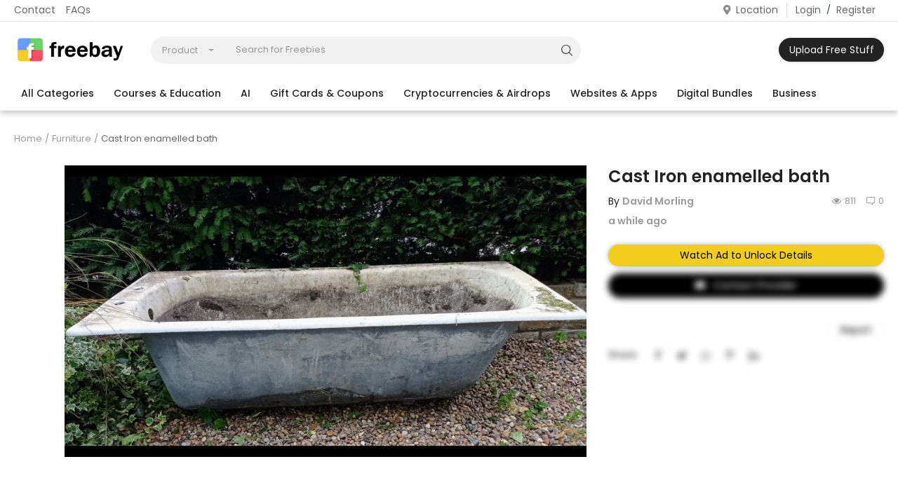

--- FILE ---
content_type: text/html; charset=UTF-8
request_url: https://www.freebay.in/cast-iron-enamelled-bath-236
body_size: 12225
content:
<!DOCTYPE html>
<html lang="en">
<head> 
    <meta charset="utf-8">
    <meta name="viewport" content="width=device-width, initial-scale=1, shrink-to-fit=no">
    <title>Cast Iron enamelled bath - Freebies and giveaways</title>
    <meta name="description" content=""/>
    <meta name="keywords" content=""/>
    <meta name="author" content="Freebay"/>
    <meta name="theme-color" content="#ffffff" />
    <link rel="shortcut icon" type="image/png" href="https://www.freebay.in/assets/logo/logo_63d45349897e92.png"/>
    <meta property="og:locale" content="en-US"/>
    <meta property="og:site_name" content="Freebay"/>
    <meta property="og:type" content="article"/>
    <meta property="og:title" content="Cast Iron enamelled bath"/>
    <meta property="og:description" content=""/>
    <meta property="og:url" content="https://www.freebay.in/cast-iron-enamelled-bath-236"/>
    <meta property="og:image" content="https://www.freebay.in/uploads/images/202207/img_x500_62c6bedbc2c2d3-90420513-44085218.jpg"/>
    <meta property="og:image:width" content="750"/>
    <meta property="og:image:height" content="500"/>
    <meta property="article:author" content="David132511765"/>
    <meta property="fb:app_id" content=""/>
    <meta property="article:published_time" content="2022-07-09 20:58:36"/>
    <meta property="article:modified_time" content="2022-07-09 20:58:36"/>
    <meta name="twitter:card" content="summary_large_image"/>
    <meta name="twitter:site" content="@Freebay"/>
    <meta name="twitter:creator" content="@David132511765"/>
    <meta name="twitter:title" content="Cast Iron enamelled bath"/>
    <meta name="twitter:description" content=""/>
    <meta name="twitter:image" content="https://www.freebay.in/uploads/images/202207/img_x500_62c6bedbc2c2d3-90420513-44085218.jpg"/>
    <link rel="canonical" href="https://www.freebay.in/cast-iron-enamelled-bath-236"/>
    <link rel="alternate" href="https://www.freebay.in/" hreflang="en-US"/>
    <link rel="stylesheet" href="https://www.freebay.in/assets/vendor/font-icons/css/mds-icons.min.css"/>
    <link href="https://fonts.googleapis.com/css?family=Poppins:300,400,500,600,700&display=swap&subset=devanagari,latin-ext" rel="stylesheet">

    <link rel="stylesheet" href="https://www.freebay.in/assets/css/main-1.7.min.css?24;"/>
    <link rel="stylesheet" href="https://www.freebay.in/assets/css/font-awesome/css/font-awesome.min.css">
     <link rel="stylesheet" href="https://www.freebay.in/assets/css/custom.css?24;"/>
    <link rel="stylesheet" href="https://www.freebay.in/assets/css/colors/default.min.css"/>
<style>body {font-family: "Poppins", Helvetica, sans-serif}</style>
    <script>var rtl = false;</script>
    
    <link rel="stylesheet" href="https://www.freebay.in/assets/vendor/file-uploader/css/jquery.dm-uploader.min.css"/>
    <link rel="stylesheet" href="https://www.freebay.in/assets/vendor/file-uploader/css/styles.css"/>
    <link rel="stylesheet" href="https://www.freebay.in/assets/vendor/file-manager/file-manager.css">
    
    
    <style>
.product-item .img-product {
width: 100% !important;
}


</style>
    <!-- HTML5 shim and Respond.js for IE8 support of HTML5 elements and media queries -->
    <!-- WARNING: Respond.js doesn't work if you view the page via file:// -->
    <!--[if lt IE 9]>
    <script src="https://oss.maxcdn.com/html5shiv/3.7.3/html5shiv.min.js"></script>
    <script src="https://oss.maxcdn.com/respond/1.4.2/respond.min.js"></script>
    <![endif]-->
<script src="https://www.freebay.in/assets/admin/js/jquery.min.js"></script>

   <!-- Global site tag (gtag.js) - Google Analytics -->
   <script async src="https://www.googletagmanager.com/gtag/js?id=G-67BXJ1ESEL"></script>
    <script>
      window.dataLayer = window.dataLayer || [];
      function gtag(){dataLayer.push(arguments);}
      gtag('js', new Date());

      gtag('config', 'G-67BXJ1ESEL');
    </script>
    
    



	
</head>
<body class="fbbackground">
<!--    <div class="preloaderdiv" style="display: none;">
        <div id="overlayer"></div>
        <span class="loader">
          <span class="loader-inner"></span>
        </span>
    </div>-->
<header id="header">
    
<div class="top-bar">
    <div class="container">
        <div class="row">
            <div class="col-6 col-left">
                                    <ul class="navbar-nav">
                                                            <li class="nav-item"><a href="https://www.freebay.in/contact" class="nav-link">Contact</a></li>
                                                                    <li class="nav-item"><a href="https://www.freebay.in/freebay-FAQs" class="nav-link">FAQs</a></li>
                                                    </ul>
                            </div>
            <div class="col-6 col-right">
                <ul class="navbar-nav">
                                            <li class="nav-item">
                            <a href="javascript:void(0)" data-toggle="modal" data-target="#locationModal" class="nav-link btn-modal-location" id="locationbox">
                                <i class="icon-map-marker"></i>Location                            </a>
                        </li>
                                                                                    <li class="nav-item">
                            <a href="javascript:void(0)" data-toggle="modal" data-target="#loginModal" class="nav-link">Login</a>
                            <span class="auth-sep">/</span>
                            <a href="https://www.freebay.in/register" class="nav-link">Register</a>
                        </li>
                                    </ul>
            </div>
        </div>
    </div>
</div>
    <div class="main-menu">
        <div class="container-fluid">
            <div class="row">
                <div class="nav-top">
                    <div class="container">
                        <div class="row align-items-center">
                            <div class="col-md-8 nav-top-left">
                                <div class="row-align-items-center">
                                    <div class="logo">
                                        <a href="https://www.freebay.in/"><img src="https://www.freebay.in/assets/logo/logo_63da9ffec0565.png" alt="logo"></a>
                                    </div>
                                    <div class="top-search-bar">
                                        <form action="https://www.freebay.in/search" id="form_validate_search" class="form_search_main" method="get" accept-charset="utf-8">
                                                                                    <div class="left">
                                                <div class="dropdown search-select">
                                                    <button type="button" class="btn dropdown-toggle" data-toggle="dropdown">
                                                                                                                    Product                                                                                                            </button>
                                                    <div class="dropdown-menu">
                                                        <a class="dropdown-item" data-value="product" href="javascript:void(0)">Product</a>
                                                        <a class="dropdown-item" data-value="member" href="javascript:void(0)">User</a>
                                                    </div>
                                                </div>
                                                                                                    <input type="hidden" class="search_type_input" name="search_type" value="product">
                                                                                            </div>
                                            <div class="right">
                                                <input type="text" name="search" maxlength="300" pattern=".*\S+.*" id="input_search" class="form-control input-search" value="" placeholder="Search for Freebies" required autocomplete="off">
                                                <button class="btn btn-default btn-search"><i class="icon-search"></i></button>
                                                <div id="response_search_results" class="search-results-ajax"></div>
                                            </div>
                                                                                </form>                                    </div>
                                </div>
                            </div>
                            <div class="col-md-4 nav-top-right">
                                <ul class="nav align-items-center">
                                                                        <!--                                        <li class="nav-item li-main-nav-right">
                                            <a href="https://www.freebay.in/wishlist">
                                                <i class="icon-heart-o"></i>Wishlist                                            </a>
                                        </li>-->
                                                                                                                                                            <li class="nav-item m-r-0"><a href="javascript:void(0)" style="border-radius: 36px !important;" class="btn btn-md btn-custom btn-sell-now m-r-0" data-toggle="modal" data-target="#loginModal">Upload Free Stuff</a></li>
                                                                                                            </ul>
                            </div>
                        </div>
                    </div>
                </div>
                <div class="nav-main">
                        <div class="container">
        <div class="navbar navbar-light navbar-expand">
            <ul class="nav navbar-nav mega-menu">
                <li class="nav-item dropdown"><a href="https://www.freebay.in/categories" class="nav-link nav-main-category">All Categories</a></li>
                                            <li class="nav-item dropdown" data-category-id="5">
                                <a id="nav_main_category_5" href="https://www.freebay.in/courses-education" class="nav-link dropdown-toggle nav-main-category" data-id="5" data-parent-id="0" data-has-sb="0">Courses &amp; Education</a>
                                                            </li>
                                                        <li class="nav-item dropdown" data-category-id="27">
                                <a id="nav_main_category_27" href="https://www.freebay.in/ai" class="nav-link dropdown-toggle nav-main-category" data-id="27" data-parent-id="0" data-has-sb="0">AI</a>
                                                            </li>
                                                        <li class="nav-item dropdown" data-category-id="28">
                                <a id="nav_main_category_28" href="https://www.freebay.in/gift-cards-coupons" class="nav-link dropdown-toggle nav-main-category" data-id="28" data-parent-id="0" data-has-sb="0">Gift Cards &amp; Coupons</a>
                                                            </li>
                                                        <li class="nav-item dropdown" data-category-id="22">
                                <a id="nav_main_category_22" href="https://www.freebay.in/Cryptocurrencies-Airdrops" class="nav-link dropdown-toggle nav-main-category" data-id="22" data-parent-id="0" data-has-sb="0">Cryptocurrencies &amp; Airdrops</a>
                                                            </li>
                                                        <li class="nav-item dropdown" data-category-id="10">
                                <a id="nav_main_category_10" href="https://www.freebay.in/Free-Online-Tools-Apps" class="nav-link dropdown-toggle nav-main-category" data-id="10" data-parent-id="0" data-has-sb="0">Websites &amp; Apps</a>
                                                            </li>
                                                        <li class="nav-item dropdown" data-category-id="30">
                                <a id="nav_main_category_30" href="https://www.freebay.in/free-digital-bundles" class="nav-link dropdown-toggle nav-main-category" data-id="30" data-parent-id="0" data-has-sb="0">Digital Bundles</a>
                                                            </li>
                                                        <li class="nav-item dropdown" data-category-id="11">
                                <a id="nav_main_category_11" href="https://www.freebay.in/business" class="nav-link dropdown-toggle nav-main-category" data-id="11" data-parent-id="0" data-has-sb="0">Business</a>
                                                            </li>
                                                        <li class="nav-item dropdown" data-category-id="14">
                                <a id="nav_main_category_14" href="https://www.freebay.in/coding" class="nav-link dropdown-toggle nav-main-category" data-id="14" data-parent-id="0" data-has-sb="0">Coding</a>
                                                            </li>
                                                        <li class="nav-item dropdown" data-category-id="20">
                                <a id="nav_main_category_20" href="https://www.freebay.in/electronics-appliances" class="nav-link dropdown-toggle nav-main-category" data-id="20" data-parent-id="0" data-has-sb="0"> Electronics &amp; Appliances</a>
                                                            </li>
                                                    <li class="nav-item dropdown menu-li-more">
                            <a class="nav-link dropdown-toggle" data-toggle="dropdown" href="#" role="button" aria-haspopup="true" aria-expanded="false">More</a>
                            <div class="dropdown-menu dropdown-menu-more-items">
                                                                            <a href="https://www.freebay.in/furniture" class="dropdown-item">Furniture</a>
                                                                                    <a href="https://www.freebay.in/free-stay-hotels" class="dropdown-item">Free Stay &amp; Hotels </a>
                                                                                    <a href="https://www.freebay.in/health-fitness" class="dropdown-item">Health &amp; Fitness</a>
                                                                                    <a href="https://www.freebay.in/games" class="dropdown-item">Games</a>
                                                                                    <a href="https://www.freebay.in/automobiles" class="dropdown-item">Automobiles &amp; Autoparts</a>
                                                                                    <a href="https://www.freebay.in/free-alternatives" class="dropdown-item">Free Alternatives</a>
                                                                                    <a href="https://www.freebay.in/travel-tourism" class="dropdown-item">Travel &amp; Tourism</a>
                                                                                    <a href="https://www.freebay.in/food-restaurants" class="dropdown-item">Food &amp; Restaurants </a>
                                                                                    <a href="https://www.freebay.in/agriculture" class="dropdown-item">Agriculture</a>
                                                                                    <a href="https://www.freebay.in/services" class="dropdown-item">Services</a>
                                                                                    <a href="https://www.freebay.in/clubs-parties-events" class="dropdown-item">Clubs, Parties &amp; Events</a>
                                                                                    <a href="https://www.freebay.in/clothes-daily-needs" class="dropdown-item">Clothes &amp; Daily Needs</a>
                                                                                    <a href="https://www.freebay.in/other" class="dropdown-item">Other</a>
                                                                    </div>
                        </li>
                                </ul>
        </div>
    </div>
                </div>
            </div>
        </div>
    </div>
    <div class="mobile-nav-container autohide" style="z-index: 999;">
        <div class="nav-mobile-header">
            <div class="container-fluid">
                <div class="row">
                    <div class="nav-mobile-header-container">
                        <div class="menu-icon">
                            <a href="javascript:void(0)" class="btn-open-mobile-nav"><i class="icon-menu"></i></a>
                        </div>
                        <div class="mobile-logo">
                            <div><a href="https://www.freebay.in/"><img src="https://www.freebay.in/assets/logo/logo_63da9ffec0565.png" alt="logo" class="logo"></a></div>
                        </div>
                        <a href="javascript:void(0)" data-toggle="modal" data-target="#locationModal" class="nav-link btn-modal-location header-location" id="locationbox">
                                Location <i class="icon-map-marker"></i>
                            </a>
                        
                       <!-- <div class="mobile-search">
                            <a class="search-icon"><i class="icon-search"></i></a>
                        </div>-->
                    </div>
                </div>
               
            </div>
        </div>
        <div style="display:block;padding: 6px;background-color: #ffffff;border-radius: 0px;" id="mobile-search-form" class="top-search-bar mobile-search-form ">
                        <form action="https://www.freebay.in/search" id="form_validate_search_mobile" method="get" accept-charset="utf-8">
                                                    <div class="left">
                                <div class="dropdown search-select">
                                    <button type="button" class="btn dropdown-toggle" data-toggle="dropdown">
                                                                                    Product                                                                            </button>
                                    <div class="dropdown-menu">
                                        <a class="dropdown-item" data-value="product" href="javascript:void(0)">Product</a>
                                        <a class="dropdown-item" data-value="member" href="javascript:void(0)">User</a>
                                    </div>
                                </div>
                                                                    <input type="hidden" id="search_type_input_mobile" class="search_type_input" name="search_type" value="product">
                                                            </div>
                            <div class="right">
                                <input type="text" id="input_search_mobile" name="search" maxlength="300" pattern=".*\S+.*" class="form-control input-search" value="" placeholder="Search" required>
                                <button class="btn btn-default btn-search"><i class="icon-search"></i></button>
                                <div id="response_search_results_mobile" class="search-results-ajax"></div>
                            </div>
                                                </form>         </div>
    </div>
</header>
<div id="overlay_bg" class="overlay-bg"></div>
<!--include mobile menu-->
<div id="navMobile" class="nav-mobile">
    <div class="nav-mobile-inner">
        <div class="row">
            <div class="col-sm-12 mobile-nav-buttons">
                                        <a href="javascript:void(0)" style="border-radius: 36px;" class="btn btn-md btn-custom btn-block close-menu-click gradientbutton" data-toggle="modal" data-target="#loginModal">Upload Free Stuff</a>
                                </div>
        </div>
        <div class="row">
            <div class="col-sm-12">
                <div id="navbar_mobile_back_button"></div>
                <ul id="navbar_mobile_categories" class="navbar-nav">
                    <li class="nav-item"><a href="https://www.freebay.in/" class="nav-link">Home</a></li>
                    <li class="nav-item"><a href="https://www.freebay.in/categories" class="nav-link">All Categories</a></li>
                                                    <li class="nav-item">
                                    <a href="https://www.freebay.in/courses-education" class="nav-link">Courses &amp; Education</a>
                                </li>
                                                                                    <li class="nav-item">
                                    <a href="https://www.freebay.in/ai" class="nav-link">AI</a>
                                </li>
                                                                                    <li class="nav-item">
                                    <a href="https://www.freebay.in/gift-cards-coupons" class="nav-link">Gift Cards &amp; Coupons</a>
                                </li>
                                                                                    <li class="nav-item">
                                    <a href="https://www.freebay.in/Cryptocurrencies-Airdrops" class="nav-link">Cryptocurrencies &amp; Airdrops</a>
                                </li>
                                                                                    <li class="nav-item">
                                    <a href="https://www.freebay.in/Free-Online-Tools-Apps" class="nav-link">Websites &amp; Apps</a>
                                </li>
                                                                                    <li class="nav-item">
                                    <a href="https://www.freebay.in/free-digital-bundles" class="nav-link">Digital Bundles</a>
                                </li>
                                                                                    <li class="nav-item">
                                    <a href="https://www.freebay.in/business" class="nav-link">Business</a>
                                </li>
                                                                                    <li class="nav-item">
                                    <a href="https://www.freebay.in/coding" class="nav-link">Coding</a>
                                </li>
                                                                                    <li class="nav-item">
                                    <a href="https://www.freebay.in/electronics-appliances" class="nav-link"> Electronics &amp; Appliances</a>
                                </li>
                                                                                    <li class="nav-item">
                                    <a href="https://www.freebay.in/furniture" class="nav-link">Furniture</a>
                                </li>
                                                                                    <li class="nav-item">
                                    <a href="https://www.freebay.in/free-stay-hotels" class="nav-link">Free Stay &amp; Hotels </a>
                                </li>
                                                                                    <li class="nav-item">
                                    <a href="javascript:void(0)" class="nav-link" data-id="17" data-parent-id="0">Health &amp; Fitness<i class="icon-arrow-right"></i></a>
                                </li>
                                                                                    <li class="nav-item">
                                    <a href="https://www.freebay.in/games" class="nav-link">Games</a>
                                </li>
                                                                                    <li class="nav-item">
                                    <a href="https://www.freebay.in/automobiles" class="nav-link">Automobiles &amp; Autoparts</a>
                                </li>
                                                                                    <li class="nav-item">
                                    <a href="https://www.freebay.in/free-alternatives" class="nav-link">Free Alternatives</a>
                                </li>
                                                                                    <li class="nav-item">
                                    <a href="https://www.freebay.in/travel-tourism" class="nav-link">Travel &amp; Tourism</a>
                                </li>
                                                                                    <li class="nav-item">
                                    <a href="https://www.freebay.in/food-restaurants" class="nav-link">Food &amp; Restaurants </a>
                                </li>
                                                                                    <li class="nav-item">
                                    <a href="https://www.freebay.in/agriculture" class="nav-link">Agriculture</a>
                                </li>
                                                                                    <li class="nav-item">
                                    <a href="https://www.freebay.in/services" class="nav-link">Services</a>
                                </li>
                                                                                    <li class="nav-item">
                                    <a href="https://www.freebay.in/clubs-parties-events" class="nav-link">Clubs, Parties &amp; Events</a>
                                </li>
                                                                                    <li class="nav-item">
                                    <a href="https://www.freebay.in/clothes-daily-needs" class="nav-link">Clothes &amp; Daily Needs</a>
                                </li>
                                                                                    <li class="nav-item">
                                    <a href="https://www.freebay.in/other" class="nav-link">Other</a>
                                </li>
                                                                    </ul>
                <ul id="navbar_mobile_links" class="navbar-nav">
                    <!--                        <li class="nav-item">
                            <a href="https://www.freebay.in/wishlist" class="nav-link">
                                Wishlist                            </a>
                        </li>-->
                    
                                                    <li class="nav-item"><a href="https://www.freebay.in/contact" class="nav-link">Contact</a></li>
                                                            <li class="nav-item"><a href="https://www.freebay.in/blog" class="nav-link">Blog</a></li>
                                                            <li class="nav-item"><a href="https://www.freebay.in/freebay-FAQs" class="nav-link">FAQs</a></li>
                            
                                            <li class="nav-item"><a href="javascript:void(0)" data-toggle="modal" data-target="#loginModal" class="nav-link close-menu-click">Login</a></li>
                        <li class="nav-item"><a href="https://www.freebay.in/register" class="nav-link">Register</a></li>
                    
                                            <li class="nav-item nav-item-messages">
                            <a href="javascript:void(0)" data-toggle="modal" data-target="#locationModal" class="nav-link btn-modal-location close-menu-click" id="locationbox">
                                <i class="icon-map-marker float-left"></i>&nbsp;Location                            </a>
                        </li>
                    
                                    </ul>
            </div>
        </div>
    </div>

    <div class="nav-mobile-footer">
        
<ul>
            <li><a href="https://www.facebook.com/freebay.in" class="facebook"><i class="icon-facebook"></i></a></li>
                <li><a href="https://twitter.com/Freebay_in" class="twitter"><i class="icon-twitter"></i></a></li>
                <li><a href="https://www.instagram.com/freebay.in/" class="instagram"><i class="icon-instagram"></i></a></li>
                <li><a href="https://in.pinterest.com/freebay_in/_created/" class="pinterest"><i class="icon-pinterest"></i></a></li>
                    </ul>
    </div>
</div><input type="hidden" class="search_type_input" name="search_type" value="product">
    <!-- Login Modal -->
    <div class="modal fade" id="loginModal" role="dialog">
        <div class="modal-dialog modal-dialog-centered login-modal" role="document">
            <div class="modal-content">
                <div class="auth-box">
                   <button type="button" class="close" data-dismiss="modal"><i style=" font-size: 14px; opacity: 0.5; top: -7px; position: relative; " class="icon-close"></i></button>
                    <h4 class="title">Login</h4>
                    <!-- form start -->
                    <form id="form_login" novalidate="novalidate">
                            <div class="social-login-cnt">
                            
    <a href="https://www.freebay.in/connect-with-google" class="btn btn-social btn-social-google">
        <i class="icon-google"></i>&nbsp;Continue with Google    </a>

    <div class="form-group">
        <p class="p-social-media">Or login with email</p>
    </div>
                            </div>
                        <!-- include message block -->
                        <div id="result-login" style="
    text-align: center;
    margin-bottom: 9px;
" class="font-size-13"></div>
                        <div class="form-group">
                            <input type="email" name="email" class="form-control auth-form-input" placeholder="Email Address" required>
                        </div>
                        <div class="form-group">
                            <input type="password" name="password" class="form-control auth-form-input" placeholder="Password" minlength="4" required>
                        </div>
                        <div class="form-group text-right">
                            <a href="https://www.freebay.in/forgot-password" class="link-forgot-password">Forgot Password?</a>
                        </div>
                        <div class="form-group">
                            <button style="border-radius: 36px;width: 80%;text-align: center;margin: auto;" type="submit" class="btn btn-md btn-custom btn-block">Login</button>
                        </div>

                        <p class="p-social-media m-0 m-t-5">Don't have an account?&nbsp;<a href="https://www.freebay.in/register" class="link">Register</a></p>
                    </form>
                    <!-- form end -->
                </div>
            </div>
        </div>
    </div>
    
    

	


<div class="modal fade" id="locationModal" role="dialog">
    <div class="modal-dialog modal-dialog-centered login-modal location-modal" role="document">
        <div class="modal-content">
            <div class="auth-box">
               <button type="button" class="close" data-dismiss="modal"><i style=" font-size: 14px; opacity: 0.5; top: -7px; position: relative; " class="icon-close"></i></button>

            <div class="locationdiv" style="text-align: center;font-size: 11px;">
            
                                 
            </div>
                <button style="display:none;" type="button" class="close" data-dismiss="modal"><i class="icon-close"></i></button>
                <h4 class="title">Select Location</h4>
                <p class="location-modal-description">Products/Services which are available for this location will be listed</p>
           
                <div class="form-group m-b-20">
                    <div class="input-group input-group-location">
                        <i class="icon-map-marker"></i>
                        <input type="text" id="input_location" class="form-control form-input" value="" placeholder="Enter Location" autocomplete="off">
                        <a href="javascript:void(0)" class="btn-reset-location-input hidden"><i class="icon-close"></i></a>
                    </div>
                    <div class="search-results-ajax">
                        <div class="search-results-location">
                            <div id="response_search_location"></div>
                        </div>
                    </div>
                    <div id="location_id_inputs">
                        <input type="hidden" name="country" value="" class="input-location-filter">
                        <input type="hidden" name="state" value="" class="input-location-filter">
                        <input type="hidden" name="city" value="" class="input-location-filter">
                    </div>
                </div>
                <div class="form-group">
                    <button type="button" style="border-radius: 36px;width: 80%;text-align: center;margin: auto;" id="btn_submit_location" class="btn btn-md btn-custom btn-block">Update Location</button>
                </div>
            </div>
        </div>
    </div>
</div>

<div class="bottomnavbar">
    <a href="https://www.freebay.in/">
        <img src="https://www.freebay.in/assets/img/homeicon.JPG" alt="Home">
        <p>Home</p>
    </a>
    <a href="https://www.freebay.in/categories">
        <img src="https://www.freebay.in/assets/img/categoriesicon.JPG" alt="Categories">
        <p>Categories</p>
    </a>
            <a href="javascript:void(0)" data-toggle="modal" data-target="#loginModal" class="upload-btn">
            <span class="circularaddbtn gradientbutton">Upload Free Stuff</span>
        </a>
        <a href="javascript:void(0)" 
       data-toggle="modal" 
       data-target="#loginModal">
                <img src="https://www.freebay.in/assets/img/icons8-message-50.png" alt="Messages">
        <p>Messages</p>
    </a>
    <a href="javascript:void(0)" 
       data-toggle="modal" 
       data-target="#loginModal">
                <img src="https://www.freebay.in/assets/img/myaccicon.JPG" alt="My Account">
        <p>My Account</p>
    </a>
</div>

    
   
<div id="menu-overlay"></div>
<div id="gapdiv" class="hideonlargescreens"></div><!-- Wrapper -->

<style>
.blurred {
  filter: blur(5px);
  pointer-events: none;
  user-select: none;
}

#watchadbtn{
    margin: 10px 0px;
    width: 100%;
    border: none;
    border-radius: 16px;
    padding: 5px;
    background-color: #f3cd1c;
    box-shadow: 0px 0px 6px #b0b0b0;
}

</style>


<div id="wrapper" class="whitebg">
    <div class="container">
        <div class="row">
            <div class="col-12">
                <nav class="nav-breadcrumb" aria-label="breadcrumb">
                    <ol class="breadcrumb breadcrumb-products">
                        <li class="breadcrumb-item"><a href="https://www.freebay.in/">Home</a></li>
                                                        <li class="breadcrumb-item"><a href="https://www.freebay.in/furniture">Furniture</a></li>
                                                    <li class="breadcrumb-item active">Cast Iron enamelled bath</li>
                    </ol>
                </nav>
            </div>

            <div class="col-12">
                <div class="product-details-container ">
                    <div class="row">
                        <div class="col-12 col-sm-12 col-md-8">
                            <div id="product_slider_container">
                                

    <div class="product-slider-container" >
                        <div class="left"></div>
                
        <div class="right">
            <div class="product-slider-content">
                <div id="product_slider" class="product-slider gallery">
                                                <div class="item">
                                <a href="https://www.freebay.in/uploads/images/202207/img_1920x_62c6bedc03bac1-09538686-42651043.jpg" title="">
                                    <img src="https://www.freebay.in/assets/img/slider_bg.png" class="img-bg" alt="slider-bg">
                                    <img src="[data-uri]" data-lazy="https://www.freebay.in/uploads/images/202207/img_x500_62c6bedbc2c2d3-90420513-44085218.jpg" alt="" class="img-product-slider">
                                </a>
                            </div>
                                        </div>
                            </div>

            <div class="row-custom text-center">
                                            </div>
        </div>
    </div>



<script>
    $(document).ready(function () {
        setTimeout(function () {
            $(".product-video-preview").css("opacity", "1");
        }, 300);
        setTimeout(function () {
            $(".product-audio-preview").css("opacity", "1");
        }, 300);
    });
</script>

    <style>
        .product-thumbnails-slider .slick-track {
            transform: none !important;
        }
    </style>

<script>
    $('#productVideoModal').on('hidden.bs.modal', function (e) {
        $(this).find('video')[0].pause();
    });
    $('#productAudioModal').on('hidden.bs.modal', function (e) {
        Amplitude.pause();
    });
</script>
                            </div>
                        </div>
                        <div class="col-12 col-sm-12 col-md-4">
                            <div id="response_product_details" class="product-content-details">
                                




<div class="row">
    <div class="col-12">
        
        <h1 class="product-title">Cast Iron enamelled bath</h1>
                <div class="row-custom meta">
            <div class="product-details-user">
By&nbsp;<a href="https://www.freebay.in/profile/david132511765">David Morling</a>
                <a style="
                   display: block;
                   margin-top: 10px;
                   ">a while ago</a>
            </div>

                                <span><i class="icon-comment"></i>0</span>
            <!--            <span><i class="icon-heart"></i></span>-->
            <span><i class="icon-eye"></i>811</span>
        </div>
        <div class="row-custom price">
            <div style="display:none !important;" id="product_details_price_container" class="d-inline-block">
            
            <strong class="lbl-free">Free</strong>
                            </div>
														<button style="
							width: 100%;
							padding: 7px;
						" class="btn btn-custom" data-toggle="modal" data-target="#loginModal"><i class="icon-envelope"></i> Contact Provider</button>
											
        </div>

        <div class="row-custom details">
                <div class="item-details">
                    <div style="display:none;" class="left">
                        <label>Status</label>
                    </div>
                    <div style="display:none;" id="text_product_stock_status" class="right">
                                                    <span class="status-in-stock text-success">Available </span>
                                        </div>

            

                </div>
    
        </div>
    </div>
</div>
<input type="hidden" name="product_id" value="236">


<div class="row">
    <div class="col-12">
</div>
</div>

<div style="display:none;">
                    <a href="#" class="btn btn-block myaddtocart touch-button" data-toggle="modal" data-target="#loginModal">Claim Now</a>
        
        
            
    </div>
                                        <button style="
                                padding: 0px 17px;
                                " class="btn btn-contact-seller" data-toggle="modal" data-target="#loginModal">Report</button>
							<div style="display:none;" class="button-container button-container-wishlist">
        <!--                <a href="javascript:void(0)" class="btn-wishlist btn-add-remove-wishlist " data-product-id="236" data-reload="1"><i class="icon-heart-o"></i><span>Add to wishlist</span></a>-->
</div>











<!--Include social share-->

<div class="row-custom product-share">
    

        <label>Share:</label>
        <ul>
        <li>
            <a href="javascript:void(0)" onclick='window.open("https://www.facebook.com/sharer/sharer.php?u=https://www.freebay.in/cast-iron-enamelled-bath-236", "Share This Post", "width=640,height=450");return false'>
                <i class="icon-facebook"></i>
            </a>
        </li>
        <li>
            <a href="javascript:void(0)" onclick='window.open("https://twitter.com/share?url=https://www.freebay.in/cast-iron-enamelled-bath-236&amp;text=Cast Iron enamelled bath", "Share This Post", "width=640,height=450");return false'>
                <i class="icon-twitter"></i>
            </a>
        </li>
        <li>
            <a href="https://api.whatsapp.com/send?text=Cast Iron enamelled bath - https://www.freebay.in/cast-iron-enamelled-bath-236" target="_blank">
                <i class="icon-whatsapp"></i>
            </a>
        </li>
        <li>
            <a href="javascript:void(0)" onclick='window.open("http://pinterest.com/pin/create/button/?url=https://www.freebay.in/cast-iron-enamelled-bath-236&amp;media=https://www.freebay.in/uploads/images/202207/img_x500_62c6bedbc2c2d3-90420513-44085218.jpg", "Share This Post", "width=640,height=450");return false'>
                <i class="icon-pinterest"></i>
            </a>
        </li>
        <li>
            <a href="javascript:void(0)" onclick='window.open("http://www.linkedin.com/shareArticle?mini=true&amp;url=https://www.freebay.in/cast-iron-enamelled-bath-236", "Share This Post", "width=640,height=450");return false'>
                <i class="icon-linkedin"></i>
            </a>
        </li>
    </ul>
    
 
    
    
</div>


                            </div>
                            
                        </div>
                    </div>
                </div>

                <div class="row">
                    <div class="col-12 col-md-8">
                        <div class="product-description">
                            <ul class="nav nav-tabs" role="tablist">
                                <li class="nav-item">
                                    <a class="nav-link active" id="tab_description" data-toggle="tab" href="#tab_description_content" role="tab" aria-controls="tab_description" aria-selected="true">Description </a>
                                </li>
                                                                                                    <li class="nav-item">
                                        <a class="nav-link" id="tab_shipping" data-toggle="tab" href="#tab_shipping_content" role="tab" aria-controls="tab_shipping" aria-selected="false" onclick="set_location_iframe();">Location</a>
                                    </li>
                                                                                                                                    <li class="nav-item">
                                        <a class="nav-link" id="tab_comments" data-toggle="tab" href="#tab_comments_content" role="tab" aria-controls="tab_comments" aria-selected="false">Comments&nbsp;(0)</a>
                                    </li>
                                                                                            </ul>


                            <div id="accordion" class="tab-content">
                                <div class="tab-pane fade show active" id="tab_description_content" role="tabpanel">
                                    <div class="card">
                                        <div class="card-header">
                                            <a class="card-link" data-toggle="collapse" href="#collapse_description_content">
                                                Description <i class="icon-arrow-down"></i><i class="icon-arrow-up"></i>
                                            </a>
                                        </div>
                                        <div id="collapse_description_content" class="collapse-description-content collapse show" data-parent="#accordion">
                                            <div class="description">
                                                <p>VERY heavy cast iron bath which was removed to garden a couple of years ago - sure there must be scrap value to SOMEONE who is capable of shifting it!!</p>                                            </div>
                                        </div>
                                    </div>
                                </div>
                                                                                                    <div class="tab-pane fade" id="tab_shipping_content" role="tabpanel">
                                        <div class="card">
                                            <div class="card-header">
                                                <a class="card-link collapsed" data-toggle="collapse" href="#collapse_shipping_content" onclick="set_location_iframe();">
                                                     Location<i class="icon-arrow-down"></i><i class="icon-arrow-up"></i>
                                                </a>
                                            </div>
                                            <div id="collapse_shipping_content" class="collapse-description-content collapse" data-parent="#accordion">
                                                                                                <div class="row">
                                                    <div class="col-12">
                                                                                                                    <div class="product-location-map">
                                                                <!--load map-->
                                                                <iframe frameborder="0" scrolling="no" marginheight="0" marginwidth="0"></iframe>
                                                            </div>
                                                                                                            </div>
                                                </div>
                                            </div>
                                        </div>
                                    </div>
                                                                                                                                    <div class="tab-pane fade" id="tab_comments_content" role="tabpanel">
                                        <div class="card">
                                            <div class="card-header">
                                                <a class="card-link collapsed" data-toggle="collapse" href="#collapse_comments_content">
                                                    Comments<i class="icon-arrow-down"></i><i class="icon-arrow-up"></i>
                                                </a>
                                            </div>
                                            <div id="collapse_comments_content" class="collapse-description-content collapse" data-parent="#accordion">
                                                <input type="hidden" value="5" id="product_comment_limit">
                                                <div class="comments-container">
                                                    <div class="row">
                                                        <div class="col-12 col-md-6">
                                                            <div id="comment-result">
    <div class="row">
        <div class="col-12">
            <div class="comments">
                <div class="row-custom row-comment-label">
                    <label class="label-comment">Comments&nbsp;(0)</label>
                </div>
                                    <p class="no-comments-found">No comments found for this product. Be the first to comment!</p>
                            </div>
        </div>
            </div>
</div>


                                                        </div>
                                                        <div class="col-12 col-md-6">
                                                            <div class="col-comments-inner">
                                                                <div class="row">
                                                                    <div class="col-12">
                                                                        <div class="row-custom row-comment-label">
                                                                            <label class="label-comment">Add a comment</label>
                                                                        </div>
                                                                    </div>
                                                                    <div class="col-12">
                                                                        <form id="form_add_comment">
                                                                            <input type="hidden" name="product_id" value="236">
                                                                                                                                                            <div class="form-row">
                                                                                    <div class="form-group col-md-6">
                                                                                        <input type="text" name="name" id="comment_name" class="form-control form-input" placeholder="Name">
                                                                                    </div>
                                                                                    <div class="form-group col-md-6">
                                                                                        <input type="email" name="email" id="comment_email" class="form-control form-input" placeholder="Email Address">
                                                                                    </div>
                                                                                </div>
                                                                                                                                                        <div class="form-group">
                                                                                <textarea name="comment" id="comment_text" class="form-control form-input form-textarea" placeholder="Comment"></textarea>
                                                                            </div>
                                                                            <div class="form-group"><div class="g-recaptcha" data-sitekey="6Le04P0qAAAAAAX_higMqTjuQFkSC3JsPjTsEJgt" data-theme="light" data-type="image" data-size="normal" ></div><script type="text/javascript" src="https://www.google.com/recaptcha/api.js?render=onload&hl=en" async defer></script> </div>                                                                            <div class="form-group">
                                                                                <button type="submit" class="btn btn-md btn-custom">Submit</button>
                                                                            </div>
                                                                        </form>
                                                                        <div id="message-comment-result" class="message-comment-result"></div>
                                                                    </div>
                                                                </div>
                                                            </div>
                                                        </div>
                                                    </div>
                                                </div>
                                            </div>
                                        </div>
                                    </div>
                                                                                            </div>
                            
                            <div class="buybtndiv" style="display:none;clear:both;">
                            
                                                                                   <a href="#" class="btn btn-block myaddtocart" data-toggle="modal" data-target="#loginModal">Claim Now</a>
                                                    
                                                
                         
                                 
                        </div>
                            
                            
                        </div>
                        
                        
                    </div>
                </div>
            </div>

            <div class="col-12">
				                <div class="row-custom row-bn">
                    <!--Include banner-->
                    <!--print banner-->


                </div>
            </div>
            
                            <div class="col-12 section section-related-products">
                    <h3 class="title">You May Also Like</h3>
                    <div class="row row-product">
                        <!--print related posts-->
                                                    <div class="col-12 col-sm-4 col-md-3 col-mds-6 col-product">
                                <div class="product-item actual-product-item">
        <div class="ribbon-2" style="
    z-index: 99;background-color: #c7001b;font-size: 10px;
">Physical Product</div>
    <div class="row-custom">
        <a class="item-wishlist-button item-wishlist-enable " data-product-id="756"></a>
        <div class="img-product-container">
            <!--            <div class="location-overlay"></div>-->
                            <a class="product-img-link" href="https://www.freebay.in/grey-double-bed-756">
                    <img src="https://www.freebay.in/assets/img/img_bg_product_small.png" data-src="https://www.freebay.in/uploads/category/category_63bacfea353360-74527757-89939219.jpg" alt="Grey double bed" class="lazyload img-fluid img-product">
                                    </a>
                        <div class="product-item-options">
                <!--                <a href="javascript:void(0)" class="item-option btn-add-remove-wishlist" data-toggle="tooltip" data-placement="left" data-product-id="756" data-reload="0" title="Wishlist">
                                            <i class="icon-heart-o"></i>
                                    </a>-->
            </div>
                    </div>
            </div>
    <div class="row-custom item-details">
        <h3 class="product-title">
            <a href="https://www.freebay.in/grey-double-bed-756">Grey double bed</a>
        </h3>
        <p class="product-user text-truncate">
            <a href="https://www.freebay.in/profile/rachael-hanson">
                by Rachael Hanson            </a>
                        <a style="float:right;">a while ago</a>
        </p>
        <div class="product-item-rating">
                        <!--            <span class="item-wishlist"><i class="icon-heart-o"></i></span>-->
        </div>
        <div class="item-meta">
                           
         <span style="font-weight: bold;">FREE</span>        </div>
            </div>
</div>                            </div>
                                                    <div class="col-12 col-sm-4 col-md-3 col-mds-6 col-product">
                                <div class="product-item actual-product-item">
        <div class="ribbon-2" style="
    z-index: 99;background-color: #c7001b;font-size: 10px;
">Physical Product</div>
    <div class="row-custom">
        <a class="item-wishlist-button item-wishlist-enable " data-product-id="812"></a>
        <div class="img-product-container">
            <!--            <div class="location-overlay"></div>-->
                            <a class="product-img-link" href="https://www.freebay.in/simple-human-indoor-trash-cans-step-up-812">
                    <img src="https://www.freebay.in/assets/img/img_bg_product_small.png" data-src="https://www.freebay.in/uploads/category/category_63bacfea353360-74527757-89939219.jpg" alt="Simple Human Indoor Trash Cans (Step up)" class="lazyload img-fluid img-product">
                                    </a>
                        <div class="product-item-options">
                <!--                <a href="javascript:void(0)" class="item-option btn-add-remove-wishlist" data-toggle="tooltip" data-placement="left" data-product-id="812" data-reload="0" title="Wishlist">
                                            <i class="icon-heart-o"></i>
                                    </a>-->
            </div>
                    </div>
            </div>
    <div class="row-custom item-details">
        <h3 class="product-title">
            <a href="https://www.freebay.in/simple-human-indoor-trash-cans-step-up-812">Simple Human Indoor Trash Cans (Step up)</a>
        </h3>
        <p class="product-user text-truncate">
            <a href="https://www.freebay.in/profile/philip-brandes">
                by Philip Brandes            </a>
                        <a style="float:right;">a while ago</a>
        </p>
        <div class="product-item-rating">
                        <!--            <span class="item-wishlist"><i class="icon-heart-o"></i></span>-->
        </div>
        <div class="item-meta">
                           
         <span style="font-weight: bold;">FREE</span>        </div>
            </div>
</div>                            </div>
                                                    <div class="col-12 col-sm-4 col-md-3 col-mds-6 col-product">
                                <div class="product-item actual-product-item">
        <div class="ribbon-2" style="
    z-index: 99;background-color: #c7001b;font-size: 10px;
">Physical Product</div>
    <div class="row-custom">
        <a class="item-wishlist-button item-wishlist-enable " data-product-id="390"></a>
        <div class="img-product-container">
            <!--            <div class="location-overlay"></div>-->
                            <a class="product-img-link" href="https://www.freebay.in/large-secretary-desk-390">
                    <img src="https://www.freebay.in/assets/img/img_bg_product_small.png" data-src="https://www.freebay.in/uploads/category/category_63bacfea353360-74527757-89939219.jpg" alt="Large Secretary Desk" class="lazyload img-fluid img-product">
                                    </a>
                        <div class="product-item-options">
                <!--                <a href="javascript:void(0)" class="item-option btn-add-remove-wishlist" data-toggle="tooltip" data-placement="left" data-product-id="390" data-reload="0" title="Wishlist">
                                            <i class="icon-heart-o"></i>
                                    </a>-->
            </div>
                    </div>
            </div>
    <div class="row-custom item-details">
        <h3 class="product-title">
            <a href="https://www.freebay.in/large-secretary-desk-390">Large Secretary Desk</a>
        </h3>
        <p class="product-user text-truncate">
            <a href="https://www.freebay.in/profile/allan139343472">
                by Allan Berele            </a>
                        <a style="float:right;">a while ago</a>
        </p>
        <div class="product-item-rating">
                        <!--            <span class="item-wishlist"><i class="icon-heart-o"></i></span>-->
        </div>
        <div class="item-meta">
                           
         <span style="font-weight: bold;">FREE</span>        </div>
            </div>
</div>                            </div>
                                                    <div class="col-12 col-sm-4 col-md-3 col-mds-6 col-product">
                                <div class="product-item actual-product-item">
        <div class="ribbon-2" style="
    z-index: 99;background-color: #c7001b;font-size: 10px;
">Physical Product</div>
    <div class="row-custom">
        <a class="item-wishlist-button item-wishlist-enable " data-product-id="227"></a>
        <div class="img-product-container">
            <!--            <div class="location-overlay"></div>-->
                            <a class="product-img-link" href="https://www.freebay.in/charles-webb-couch-and-chair-227">
                    <img src="https://www.freebay.in/assets/img/img_bg_product_small.png" data-src="https://www.freebay.in/uploads/category/category_63bacfea353360-74527757-89939219.jpg" alt="Charles Webb Couch  and chair" class="lazyload img-fluid img-product">
                                    </a>
                        <div class="product-item-options">
                <!--                <a href="javascript:void(0)" class="item-option btn-add-remove-wishlist" data-toggle="tooltip" data-placement="left" data-product-id="227" data-reload="0" title="Wishlist">
                                            <i class="icon-heart-o"></i>
                                    </a>-->
            </div>
                    </div>
            </div>
    <div class="row-custom item-details">
        <h3 class="product-title">
            <a href="https://www.freebay.in/charles-webb-couch-and-chair-227">Charles Webb Couch  and chair</a>
        </h3>
        <p class="product-user text-truncate">
            <a href="https://www.freebay.in/profile/peter1632009111">
                by Peter Aldrich            </a>
                        <a style="float:right;">a while ago</a>
        </p>
        <div class="product-item-rating">
                        <!--            <span class="item-wishlist"><i class="icon-heart-o"></i></span>-->
        </div>
        <div class="item-meta">
                           
         <span style="font-weight: bold;">FREE</span>        </div>
            </div>
</div>                            </div>
                                                    <div class="col-12 col-sm-4 col-md-3 col-mds-6 col-product">
                                <div class="product-item actual-product-item">
        <div class="ribbon-2" style="
    z-index: 99;background-color: #c7001b;font-size: 10px;
">Physical Product</div>
    <div class="row-custom product-multiple-image">
        <a class="item-wishlist-button item-wishlist-enable " data-product-id="836"></a>
        <div class="img-product-container">
            <!--            <div class="location-overlay"></div>-->
                            <a class="product-img-link" href="https://www.freebay.in/matrees-double-4ft-6-836">
                    <img src="https://www.freebay.in/assets/img/img_bg_product_small.png" data-src="https://www.freebay.in/uploads/images/202508/img_x300_6894910ed94777-10879320-60339972.jpg" alt="Matrees double 4ft 6" class="lazyload img-fluid img-product">
                                            <img src="https://www.freebay.in/assets/img/img_bg_product_small.png" data-src="https://www.freebay.in/uploads/images/202508/img_x300_6894910ed94777-10879320-60339972.jpg" alt="Matrees double 4ft 6" class="lazyload img-fluid img-product img-second">
                                    </a>
                        <div class="product-item-options">
                <!--                <a href="javascript:void(0)" class="item-option btn-add-remove-wishlist" data-toggle="tooltip" data-placement="left" data-product-id="836" data-reload="0" title="Wishlist">
                                            <i class="icon-heart-o"></i>
                                    </a>-->
            </div>
                    </div>
            </div>
    <div class="row-custom item-details">
        <h3 class="product-title">
            <a href="https://www.freebay.in/matrees-double-4ft-6-836">Matrees double 4ft 6</a>
        </h3>
        <p class="product-user text-truncate">
            <a href="https://www.freebay.in/profile/mandy-adams">
                by Mandy Adams            </a>
                        <a style="float:right;">a while ago</a>
        </p>
        <div class="product-item-rating">
                        <!--            <span class="item-wishlist"><i class="icon-heart-o"></i></span>-->
        </div>
        <div class="item-meta">
                           
         <span style="font-weight: bold;">FREE</span>        </div>
            </div>
</div>                            </div>
                                                    <div class="col-12 col-sm-4 col-md-3 col-mds-6 col-product">
                                <div class="product-item actual-product-item">
        <div class="ribbon-2" style="
    z-index: 99;background-color: #c7001b;font-size: 10px;
">Physical Product</div>
    <div class="row-custom product-multiple-image">
        <a class="item-wishlist-button item-wishlist-enable " data-product-id="420"></a>
        <div class="img-product-container">
            <!--            <div class="location-overlay"></div>-->
                            <a class="product-img-link" href="https://www.freebay.in/double-bed-and-mattress-free-420">
                    <img src="https://www.freebay.in/assets/img/img_bg_product_small.png" data-src="https://www.freebay.in/uploads/images/202309/img_x300_64f1dd74d42679-56791965-84562625.jpg" alt="Double bed and mattress Free." class="lazyload img-fluid img-product">
                                            <img src="https://www.freebay.in/assets/img/img_bg_product_small.png" data-src="https://www.freebay.in/uploads/images/202309/img_x300_64f1dd615dfc18-11237161-50379410.jpg" alt="Double bed and mattress Free." class="lazyload img-fluid img-product img-second">
                                    </a>
                        <div class="product-item-options">
                <!--                <a href="javascript:void(0)" class="item-option btn-add-remove-wishlist" data-toggle="tooltip" data-placement="left" data-product-id="420" data-reload="0" title="Wishlist">
                                            <i class="icon-heart-o"></i>
                                    </a>-->
            </div>
                    </div>
            </div>
    <div class="row-custom item-details">
        <h3 class="product-title">
            <a href="https://www.freebay.in/double-bed-and-mattress-free-420">Double bed and mattress Free.</a>
        </h3>
        <p class="product-user text-truncate">
            <a href="https://www.freebay.in/profile/ivor148071753">
                by Ivor Evans            </a>
                        <a style="float:right;">a while ago</a>
        </p>
        <div class="product-item-rating">
                        <!--            <span class="item-wishlist"><i class="icon-heart-o"></i></span>-->
        </div>
        <div class="item-meta">
                           
         <span style="font-weight: bold;">FREE</span>        </div>
            </div>
</div>                            </div>
                                                    <div class="col-12 col-sm-4 col-md-3 col-mds-6 col-product">
                                <div class="product-item actual-product-item">
        <div class="ribbon-2" style="
    z-index: 99;background-color: #c7001b;font-size: 10px;
">Physical Product</div>
    <div class="row-custom product-multiple-image">
        <a class="item-wishlist-button item-wishlist-enable " data-product-id="298"></a>
        <div class="img-product-container">
            <!--            <div class="location-overlay"></div>-->
                            <a class="product-img-link" href="https://www.freebay.in/office-furniture-298">
                    <img src="https://www.freebay.in/assets/img/img_bg_product_small.png" data-src="https://www.freebay.in/uploads/images/202301/img_x300_63c3fec10e9774-66899465-55082705.jpg" alt="Office Furniture" class="lazyload img-fluid img-product">
                                            <img src="https://www.freebay.in/assets/img/img_bg_product_small.png" data-src="https://www.freebay.in/uploads/images/202301/img_x300_63c3fec10e9774-66899465-55082705.jpg" alt="Office Furniture" class="lazyload img-fluid img-product img-second">
                                    </a>
                        <div class="product-item-options">
                <!--                <a href="javascript:void(0)" class="item-option btn-add-remove-wishlist" data-toggle="tooltip" data-placement="left" data-product-id="298" data-reload="0" title="Wishlist">
                                            <i class="icon-heart-o"></i>
                                    </a>-->
            </div>
                    </div>
            </div>
    <div class="row-custom item-details">
        <h3 class="product-title">
            <a href="https://www.freebay.in/office-furniture-298">Office Furniture</a>
        </h3>
        <p class="product-user text-truncate">
            <a href="https://www.freebay.in/profile/mike1506190680">
                by Mike Avis            </a>
                        <a style="float:right;">a while ago</a>
        </p>
        <div class="product-item-rating">
                        <!--            <span class="item-wishlist"><i class="icon-heart-o"></i></span>-->
        </div>
        <div class="item-meta">
                           
         <span style="font-weight: bold;">FREE</span>        </div>
            </div>
</div>                            </div>
                                                    <div class="col-12 col-sm-4 col-md-3 col-mds-6 col-product">
                                <div class="product-item actual-product-item">
        <div class="ribbon-2" style="
    z-index: 99;background-color: #c7001b;font-size: 10px;
">Physical Product</div>
    <div class="row-custom">
        <a class="item-wishlist-button item-wishlist-enable " data-product-id="810"></a>
        <div class="img-product-container">
            <!--            <div class="location-overlay"></div>-->
                            <a class="product-img-link" href="https://www.freebay.in/dresser-with-mirror-810">
                    <img src="https://www.freebay.in/assets/img/img_bg_product_small.png" data-src="https://www.freebay.in/uploads/images/202507/img_x300_6871507713f735-17365026-89157390.jpg" alt="Dresser with mirror" class="lazyload img-fluid img-product">
                                    </a>
                        <div class="product-item-options">
                <!--                <a href="javascript:void(0)" class="item-option btn-add-remove-wishlist" data-toggle="tooltip" data-placement="left" data-product-id="810" data-reload="0" title="Wishlist">
                                            <i class="icon-heart-o"></i>
                                    </a>-->
            </div>
                    </div>
            </div>
    <div class="row-custom item-details">
        <h3 class="product-title">
            <a href="https://www.freebay.in/dresser-with-mirror-810">Dresser with mirror</a>
        </h3>
        <p class="product-user text-truncate">
            <a href="https://www.freebay.in/profile/nechama">
                by Nechama             </a>
                        <a style="float:right;">a while ago</a>
        </p>
        <div class="product-item-rating">
                        <!--            <span class="item-wishlist"><i class="icon-heart-o"></i></span>-->
        </div>
        <div class="item-meta">
                           
         <span style="font-weight: bold;">FREE</span>        </div>
            </div>
</div>                            </div>
                        						<div class="col-12">
							                        </div>

                    </div>
                
                </div>
            
            <div class="col-12">
                <div class="row-custom row-bn">
                    <!--Include banner-->
                    <!--print banner-->


                </div>
            </div>

        </div>
    </div>
</div>
<!-- Wrapper End-->

<!-- include send message modal -->
<!-- Send Message Modal -->
<!-- Report Modal -->


<!-- Plyr JS-->
<script src="https://www.freebay.in/assets/vendor/plyr/plyr.min.js"></script>
<script src="https://www.freebay.in/assets/vendor/plyr/plyr.polyfilled.min.js"></script>
<script>
    const player = new Plyr('#player');
    $(document).ajaxStop(function () {
        const player = new Plyr('#player');
    });
    const audio_player = new Plyr('#audio_player');
    $(document).ajaxStop(function () {
        const player = new Plyr('#audio_player');
    });
</script>

<script>
    $(function () {
        $('.product-description iframe').wrap('<div class="embed-responsive embed-responsive-16by9"></div>');
        $('.product-description iframe').addClass('embed-responsive-item');
    });

    function set_location_iframe() {
        $('.product-location-map iframe').attr('src', "https://maps.google.com/maps?width=100%&height=600&hl=en&q=Larkhall Lane SW4  London, England, United Kingdom&ie=UTF8&t=&z=8&iwloc=B&output=embed&disableDefaultUI=true");
    }
</script>
<style>
    .product-slider-content{
        direction: ltr !important;
    }
</style>

<script>
const blurClasses = [
  "product-description",
  "product-share",
  "price",
  "btn-contact-seller"
];

// Add blur
function applyBlur() {
  blurClasses.forEach(cls => {
    document.querySelectorAll(`.${cls}`).forEach(el => {
      el.classList.add("blurred");
    });
  });
}

// Remove blur
function removeBlur() {
  blurClasses.forEach(cls => {
    document.querySelectorAll(`.${cls}`).forEach(el => {
      el.classList.remove("blurred");
    });
  });
}

// Insert button directly under .meta
function insertAdButton() {
  const meta = document.querySelector(".meta");
  if (!meta) return;

  const btn = document.createElement("button");
  btn.id = "watchadbtn";
  btn.textContent = "Watch Ad to Unlock Details";

  meta.insertAdjacentElement("afterend", btn);

  btn.addEventListener("click", function () {
    // Trigger ad here
    console.log("Ad starting...");

    if (window.Android && typeof window.Android.showRewardedAd === 'function') {
      window.Android.showRewardedAd();
    }


    removeBlur();
    this.remove();
  });
}


applyBlur();
insertAdButton();

</script>



<button style="display:none;" onclick="getLocation()">Get Location</button>


<footer id="footer">
    <div class="container">
        <div class="row">
            <div class="col-12">
                <div class="footer-top">
                    <div class="row">
                   
                        <div class="col-12 col-md-3 footer-widget">
                            <div class="row-custom">
                                <!--<div class="footer-logo">
                                    <a href="https://www.freebay.in/"><img src="https://www.freebay.in/assets/logo/logo_63da9ffec0565.png" alt="logo"></a>
                                </div>-->
                            </div>
                            <div class="row-custom">
                                <div class="footer-about">
                                    Freebay is a platform and community where people offer and receive freebies. Freebay is available worldwide and can be set to find free products in a certain location, city, or town. It uses the power of technology to encourage the spirit of giving.                                </div>
                                
                            </div>
                                                        <div class="row-custom">
                                <div class="footer-logo">
                                    <a href="https://play.google.com/store/apps/details?id=in.freebay.app"><img src="https://www.freebay.in/assets/img/download_app.jpg" alt="Download app"></a>
                                </div>
                            </div>
                                                    </div>
                        <div class="col-6 col-md-3 footer-widget">
                            <div class="nav-footer">
                                <div class="row-custom">
                                    <h4 class="footer-title">Quick Links</h4>
                                </div>
                                <div class="row-custom">
                                    <ul>
                                        <li><a href="https://www.freebay.in/">Home</a></li>
                                                                                            <li><a href="https://www.freebay.in/blog">Blog</a></li>
                                                                                                    <li><a href="https://www.freebay.in/about-us">About us</a></li>
                                                                                    </ul>
                                </div>
                            </div>
                        </div>
                        <div class="col-6 col-md-3 footer-widget">
                            <div class="nav-footer">
                                <div class="row-custom">
                                    <h4 class="footer-title">Information</h4>
                                </div>
                                <div class="row-custom">
                                    <ul>
                                                                                            <li><a href="https://www.freebay.in/terms-conditions">Terms &amp; Conditions</a></li>
                                                                                                    <li><a href="https://www.freebay.in/privacy-policy">Privacy Policy</a></li>
                                                                                                    <li><a href="https://www.freebay.in/user-data-deletion">User Data Deletion</a></li>
                                                                                                    <li><a href="https://www.freebay.in/refund-cancellation-policy">Refund &amp; Cancellation Policy</a></li>
                                                
                                                                                                                                                                                                                                                                            </ul>
                                </div>
                            </div>
                        </div>
                        <div class="col-12 col-md-3 footer-widget">
                            
				
							

                        </div>

                    </div>
                </div>
            </div>
        </div>
    </div>
    <div class="container-fluid">
        <div class="row">
            <div class="footer-bottom">
                <div class="container">
                
                    <div class="copyright">
                        Copyright © 2024 Freebay - All Rights Reserved.                     </div>
<!--                    <div class="footer-payment-icons">
                        <img src="[data-uri]" data-src="https://www.freebay.in/assets/img/payment/visa.svg" alt="visa" class="lazyload">
                        <img src="[data-uri]" data-src="https://www.freebay.in/assets/img/payment/mastercard.svg" alt="mastercard" class="lazyload">
                        <img src="[data-uri]" data-src="https://www.freebay.in/assets/img/payment/maestro.svg" alt="maestro" class="lazyload">
                        <img src="[data-uri]" data-src="https://www.freebay.in/assets/img/payment/amex.svg" alt="amex" class="lazyload">
                        <img src="[data-uri]" data-src="https://www.freebay.in/assets/img/payment/discover.svg" alt="discover" class="lazyload">
                    </div>-->
                </div>
            </div>
        </div>
    </div>
    
</footer>
<div id="snackbar">Some text some message..</div>
<!-- Scroll Up Link -->
<a href="javascript:void(0)" class="scrollup"><i class="icon-arrow-up"></i></a>

    



<script src="https://www.freebay.in/assets/vendor/bootstrap/js/popper.min.js"></script>
<script src="https://www.freebay.in/assets/vendor/bootstrap/js/bootstrap.min.js"></script>
<script src="https://www.freebay.in/assets/vendor/file-uploader/js/jquery.dm-uploader.min.js"></script>
<script src="https://www.freebay.in/assets/vendor/file-uploader/js/ui.js"></script>


<script src="https://www.freebay.in/assets/js/plugins-1.7.js"></script>
<script src="https://www.freebay.in/assets/js/script-1.7.min.js"></script>
<script src="https://www.freebay.in/assets/vendor/file-manager/file-manager.js"></script>
<script src="https://www.freebay.in/assets/js/custom.js?5;"></script>
 
<script>
    $('<input>').attr({type: 'hidden', name: 'sys_lang_id', value: '1'}).appendTo('form[method="post"]');
</script>
<script>
    var sys_lang_id = "1";var base_url = "https://www.freebay.in/";var lang_base_url = "https://www.freebay.in/";var thousands_separator = ".";var fb_app_id = "";var csfr_token_name = "ci_csrf_token";var csfr_cookie_name = "csrf_modesy_token";var is_recaptcha_enabled = false;var txt_all = "All";var sweetalert_ok = "OK";var sweetalert_cancel = "Cancel";var msg_accept_terms = "You have to accept the terms!";var slider_fade_effect = "0";
    is_recaptcha_enabled = true;    </script>




                 
     <script>
     $("#locationModal").on('shown.bs.modal', function(){
   
                var data = {};
                
                $.ajax({
                    type: "GET",
                    url: base_url + "locationasked/1",
                    data: data,
                    success: function (response) {
                       
                    }
                });
                
     });
     </script>
     
     
     <script>
     $(".locationlang").on('click', function(e){
                e.preventDefault();
                
                var data = {};
                var href = $(this).attr('href');
                
                $.ajax({
                    type: "GET",
                    url: base_url + "locationasked/0",
                    data: data,
                    success: function (response) {
                      window.location.replace(href);
                    }
                });
                
     });
     </script>



<script>
$(window).scroll(function() {
  if ($('.products-load-more-container').length) {
    var hT = $('.products-load-more-container').offset().top,
        wH = $(window).height(),
        wS = $(this).scrollTop();
    var display = $('#load_products_spinner').css('display');
    if (wS > (hT-wH) && display=="none"){
         $('.products-load-more-container a').click();
    } 
  }
});
</script>

<script>
//function openpreloader(){
//    $('.preloaderdiv').css('display','block');
//}
//
//$("a").on("click", function(){
//    if(($(this).attr("href")).indexOf("http") != -1){
//        openpreloader();
//    }
//  
//});
</script>

     
<script defer src="https://static.cloudflareinsights.com/beacon.min.js/vcd15cbe7772f49c399c6a5babf22c1241717689176015" integrity="sha512-ZpsOmlRQV6y907TI0dKBHq9Md29nnaEIPlkf84rnaERnq6zvWvPUqr2ft8M1aS28oN72PdrCzSjY4U6VaAw1EQ==" data-cf-beacon='{"version":"2024.11.0","token":"1fbf813c55db478a880db9ca2c196cf8","r":1,"server_timing":{"name":{"cfCacheStatus":true,"cfEdge":true,"cfExtPri":true,"cfL4":true,"cfOrigin":true,"cfSpeedBrain":true},"location_startswith":null}}' crossorigin="anonymous"></script>
</body>

</html>


--- FILE ---
content_type: text/html; charset=UTF-8
request_url: https://www.freebay.in/home_controller/load_more_products
body_size: 1410
content:
{"result":1,"html_content":"<div class=\"col-12 col-sm-4 col-md-3 col-mds-6 col-product\"><div class=\"product-item actual-product-item\">\n        <div class=\"ribbon-2\" style=\"\n    z-index: 99;background-color: #c7001b;font-size: 10px;\n\">Physical Product<\/div>\n    <div class=\"row-custom product-multiple-image\">\n        <a class=\"item-wishlist-button item-wishlist-enable \" data-product-id=\"942\"><\/a>\n        <div class=\"img-product-container\">\n            <!--            <div class=\"location-overlay\"><\/div>-->\n                            <a class=\"product-img-link\" href=\"https:\/\/www.freebay.in\/red-christmas-tree-stand-942\">\n                    <img src=\"https:\/\/www.freebay.in\/assets\/img\/img_bg_product_small.png\" data-src=\"https:\/\/www.freebay.in\/uploads\/images\/202601\/img_x300_695ff19dcd7899-22959458-71192298.jpg\" alt=\"Red Christmas tree stand\" class=\"lazyload img-fluid img-product\">\n                                            <img src=\"https:\/\/www.freebay.in\/assets\/img\/img_bg_product_small.png\" data-src=\"https:\/\/www.freebay.in\/uploads\/images\/202601\/img_x300_695ff19dcd7899-22959458-71192298.jpg\" alt=\"Red Christmas tree stand\" class=\"lazyload img-fluid img-product img-second\">\n                                    <\/a>\n                        <div class=\"product-item-options\">\n                <!--                <a href=\"javascript:void(0)\" class=\"item-option btn-add-remove-wishlist\" data-toggle=\"tooltip\" data-placement=\"left\" data-product-id=\"942\" data-reload=\"0\" title=\"Wishlist\">\n                                            <i class=\"icon-heart-o\"><\/i>\n                                    <\/a>-->\n            <\/div>\n                    <\/div>\n            <\/div>\n    <div class=\"row-custom item-details\">\n        <h3 class=\"product-title\">\n            <a href=\"https:\/\/www.freebay.in\/red-christmas-tree-stand-942\">Red Christmas tree stand<\/a>\n        <\/h3>\n        <p class=\"product-user text-truncate\">\n            <a href=\"https:\/\/www.freebay.in\/profile\/nathan-baptiste\">\n                by Nathan Baptiste            <\/a>\n                        <a style=\"float:right;\">13 days ago<\/a>\n        <\/p>\n        <div class=\"product-item-rating\">\n                        <!--            <span class=\"item-wishlist\"><i class=\"icon-heart-o\"><\/i><\/span>-->\n        <\/div>\n        <div class=\"item-meta\">\n                           \n         <span style=\"font-weight: bold;\">FREE<\/span>        <\/div>\n            <\/div>\n<\/div><\/div><div class=\"col-12 col-sm-4 col-md-3 col-mds-6 col-product\"><div class=\"product-item actual-product-item\">\n        <div class=\"ribbon-2\" style=\"\n    z-index: 99;background-color: #c7001b;font-size: 10px;\n\">Physical Product<\/div>\n    <div class=\"row-custom product-multiple-image\">\n        <a class=\"item-wishlist-button item-wishlist-enable \" data-product-id=\"941\"><\/a>\n        <div class=\"img-product-container\">\n            <!--            <div class=\"location-overlay\"><\/div>-->\n                            <a class=\"product-img-link\" href=\"https:\/\/www.freebay.in\/lovely-piano-941\">\n                    <img src=\"https:\/\/www.freebay.in\/assets\/img\/img_bg_product_small.png\" data-src=\"https:\/\/www.freebay.in\/uploads\/images\/202601\/img_x300_695d5fc8e661a0-38594437-37959668.jpg\" alt=\"Lovely piano\" class=\"lazyload img-fluid img-product\">\n                                            <img src=\"https:\/\/www.freebay.in\/assets\/img\/img_bg_product_small.png\" data-src=\"https:\/\/www.freebay.in\/uploads\/images\/202601\/img_x300_695d5fc8e661a0-38594437-37959668.jpg\" alt=\"Lovely piano\" class=\"lazyload img-fluid img-product img-second\">\n                                    <\/a>\n                        <div class=\"product-item-options\">\n                <!--                <a href=\"javascript:void(0)\" class=\"item-option btn-add-remove-wishlist\" data-toggle=\"tooltip\" data-placement=\"left\" data-product-id=\"941\" data-reload=\"0\" title=\"Wishlist\">\n                                            <i class=\"icon-heart-o\"><\/i>\n                                    <\/a>-->\n            <\/div>\n                    <\/div>\n            <\/div>\n    <div class=\"row-custom item-details\">\n        <h3 class=\"product-title\">\n            <a href=\"https:\/\/www.freebay.in\/lovely-piano-941\">Lovely piano<\/a>\n        <\/h3>\n        <p class=\"product-user text-truncate\">\n            <a href=\"https:\/\/www.freebay.in\/profile\/norman-cowie\">\n                by Norman Cowie            <\/a>\n                        <a style=\"float:right;\">15 days ago<\/a>\n        <\/p>\n        <div class=\"product-item-rating\">\n                        <!--            <span class=\"item-wishlist\"><i class=\"icon-heart-o\"><\/i><\/span>-->\n        <\/div>\n        <div class=\"item-meta\">\n                           \n         <span style=\"font-weight: bold;\">FREE<\/span>        <\/div>\n            <\/div>\n<\/div><\/div><div class=\"col-12 col-sm-4 col-md-3 col-mds-6 col-product\"><div class=\"product-item actual-product-item\">\n        <div class=\"ribbon-2\" style=\"\n    z-index: 99;background-color: #c7001b;font-size: 10px;\n\">Physical Product<\/div>\n    <div class=\"row-custom product-multiple-image\">\n        <a class=\"item-wishlist-button item-wishlist-enable \" data-product-id=\"931\"><\/a>\n        <div class=\"img-product-container\">\n            <!--            <div class=\"location-overlay\"><\/div>-->\n                            <a class=\"product-img-link\" href=\"https:\/\/www.freebay.in\/outdoor-table-setting-with-6-chars-931\">\n                    <img src=\"https:\/\/www.freebay.in\/assets\/img\/img_bg_product_small.png\" data-src=\"https:\/\/www.freebay.in\/uploads\/images\/202512\/img_x300_694080244d03a8-53179119-81665224.jpg\" alt=\"Outdoor table setting with 6 chars\" class=\"lazyload img-fluid img-product\">\n                                            <img src=\"https:\/\/www.freebay.in\/assets\/img\/img_bg_product_small.png\" data-src=\"https:\/\/www.freebay.in\/uploads\/images\/202512\/img_x300_69407d53dcbd93-52812351-30511965.jpg\" alt=\"Outdoor table setting with 6 chars\" class=\"lazyload img-fluid img-product img-second\">\n                                    <\/a>\n                        <div class=\"product-item-options\">\n                <!--                <a href=\"javascript:void(0)\" class=\"item-option btn-add-remove-wishlist\" data-toggle=\"tooltip\" data-placement=\"left\" data-product-id=\"931\" data-reload=\"0\" title=\"Wishlist\">\n                                            <i class=\"icon-heart-o\"><\/i>\n                                    <\/a>-->\n            <\/div>\n                    <\/div>\n            <\/div>\n    <div class=\"row-custom item-details\">\n        <h3 class=\"product-title\">\n            <a href=\"https:\/\/www.freebay.in\/outdoor-table-setting-with-6-chars-931\">Outdoor table setting with 6 chars<\/a>\n        <\/h3>\n        <p class=\"product-user text-truncate\">\n            <a href=\"https:\/\/www.freebay.in\/profile\/rachael-hodgson\">\n                by Rachael Hodgson            <\/a>\n                        <a style=\"float:right;\">1 month ago<\/a>\n        <\/p>\n        <div class=\"product-item-rating\">\n                        <!--            <span class=\"item-wishlist\"><i class=\"icon-heart-o\"><\/i><\/span>-->\n        <\/div>\n        <div class=\"item-meta\">\n                           \n         <span style=\"font-weight: bold;\">FREE<\/span>        <\/div>\n            <\/div>\n<\/div><\/div><div class=\"col-12 col-sm-4 col-md-3 col-mds-6 col-product\"><div class=\"product-item actual-product-item\">\n        <div class=\"ribbon-2\" style=\"\n    z-index: 99;background-color: #2a5dbb;font-size: 10px;\n\">Digital Product<\/div>\n    <div class=\"row-custom\">\n        <a class=\"item-wishlist-button item-wishlist-enable \" data-product-id=\"927\"><\/a>\n        <div class=\"img-product-container\">\n            <!--            <div class=\"location-overlay\"><\/div>-->\n                            <a class=\"product-img-link\" href=\"https:\/\/www.freebay.in\/free-text-to-voice-generator-ai-supports-multiple-languages-927\">\n                    <img src=\"https:\/\/www.freebay.in\/assets\/img\/img_bg_product_small.png\" data-src=\"https:\/\/www.freebay.in\/uploads\/images\/202512\/img_x300_693c7c63034b98-17162803-67361527.jpg\" alt=\"Free Text-to-Voice Generator AI (Supports Multiple Languages)\" class=\"lazyload img-fluid img-product\">\n                                    <\/a>\n                        <div class=\"product-item-options\">\n                <!--                <a href=\"javascript:void(0)\" class=\"item-option btn-add-remove-wishlist\" data-toggle=\"tooltip\" data-placement=\"left\" data-product-id=\"927\" data-reload=\"0\" title=\"Wishlist\">\n                                            <i class=\"icon-heart-o\"><\/i>\n                                    <\/a>-->\n            <\/div>\n                    <\/div>\n            <\/div>\n    <div class=\"row-custom item-details\">\n        <h3 class=\"product-title\">\n            <a href=\"https:\/\/www.freebay.in\/free-text-to-voice-generator-ai-supports-multiple-languages-927\">Free Text-to-Voice Generator AI (Supports Multiple Languages)<\/a>\n        <\/h3>\n        <p class=\"product-user text-truncate\">\n            <a href=\"https:\/\/www.freebay.in\/profile\/freebay\">\n                by Freebay            <\/a>\n                            <i class=\"icon-verified icon-verified-member\" style=\"font-size: 19px;margin-left: 2px;\"><\/i>\n                        <a style=\"float:right;\">1 month ago<\/a>\n        <\/p>\n        <div class=\"product-item-rating\">\n                        <!--            <span class=\"item-wishlist\"><i class=\"icon-heart-o\"><\/i><\/span>-->\n        <\/div>\n        <div class=\"item-meta\">\n            <!--    <span class=\"price-free\">Free<\/span>-->\n <span style=\"font-weight: bold;\">FREE<\/span>        <\/div>\n            <\/div>\n<\/div><\/div><div class=\"col-12 col-sm-4 col-md-3 col-mds-6 col-product\"><div class=\"product-item actual-product-item\">\n        <div class=\"ribbon-2\" style=\"\n    z-index: 99;background-color: #c7001b;font-size: 10px;\n\">Physical Product<\/div>\n    <div class=\"row-custom\">\n        <a class=\"item-wishlist-button item-wishlist-enable \" data-product-id=\"925\"><\/a>\n        <div class=\"img-product-container\">\n            <!--            <div class=\"location-overlay\"><\/div>-->\n                            <a class=\"product-img-link\" href=\"https:\/\/www.freebay.in\/piano-925\">\n                    <img src=\"https:\/\/www.freebay.in\/assets\/img\/img_bg_product_small.png\" data-src=\"https:\/\/www.freebay.in\/uploads\/images\/202512\/img_x300_693c3a0c95b568-84698908-21666226.jpg\" alt=\"Piano\" class=\"lazyload img-fluid img-product\">\n                                    <\/a>\n                        <div class=\"product-item-options\">\n                <!--                <a href=\"javascript:void(0)\" class=\"item-option btn-add-remove-wishlist\" data-toggle=\"tooltip\" data-placement=\"left\" data-product-id=\"925\" data-reload=\"0\" title=\"Wishlist\">\n                                            <i class=\"icon-heart-o\"><\/i>\n                                    <\/a>-->\n            <\/div>\n                    <\/div>\n            <\/div>\n    <div class=\"row-custom item-details\">\n        <h3 class=\"product-title\">\n            <a href=\"https:\/\/www.freebay.in\/piano-925\">Piano<\/a>\n        <\/h3>\n        <p class=\"product-user text-truncate\">\n            <a href=\"https:\/\/www.freebay.in\/profile\/omar362119520\">\n                by Omar Zafar            <\/a>\n                        <a style=\"float:right;\">1 month ago<\/a>\n        <\/p>\n        <div class=\"product-item-rating\">\n                        <!--            <span class=\"item-wishlist\"><i class=\"icon-heart-o\"><\/i><\/span>-->\n        <\/div>\n        <div class=\"item-meta\">\n                           \n         <span style=\"font-weight: bold;\">FREE<\/span>        <\/div>\n            <\/div>\n<\/div><\/div><div class=\"col-12 col-sm-4 col-md-3 col-mds-6 col-product\"><div class=\"product-item actual-product-item\">\n        <div class=\"ribbon-2\" style=\"\n    z-index: 99;background-color: #c7001b;font-size: 10px;\n\">Physical Product<\/div>\n    <div class=\"row-custom\">\n        <a class=\"item-wishlist-button item-wishlist-enable \" data-product-id=\"913\"><\/a>\n        <div class=\"img-product-container\">\n            <!--            <div class=\"location-overlay\"><\/div>-->\n                            <a class=\"product-img-link\" href=\"https:\/\/www.freebay.in\/fast-house-hoodie-medium-size-913\">\n                    <img src=\"https:\/\/www.freebay.in\/assets\/img\/img_bg_product_small.png\" data-src=\"https:\/\/www.freebay.in\/uploads\/images\/202512\/img_x300_693213bd232828-48323554-21421493.jpg\" alt=\"Fast house hoodie medium size\" class=\"lazyload img-fluid img-product\">\n                                    <\/a>\n                        <div class=\"product-item-options\">\n                <!--                <a href=\"javascript:void(0)\" class=\"item-option btn-add-remove-wishlist\" data-toggle=\"tooltip\" data-placement=\"left\" data-product-id=\"913\" data-reload=\"0\" title=\"Wishlist\">\n                                            <i class=\"icon-heart-o\"><\/i>\n                                    <\/a>-->\n            <\/div>\n                    <\/div>\n            <\/div>\n    <div class=\"row-custom item-details\">\n        <h3 class=\"product-title\">\n            <a href=\"https:\/\/www.freebay.in\/fast-house-hoodie-medium-size-913\">Fast house hoodie medium size<\/a>\n        <\/h3>\n        <p class=\"product-user text-truncate\">\n            <a href=\"https:\/\/www.freebay.in\/profile\/sofiya-ananeva\">\n                by \u0421\u043e\u0444\u0438\u044f \u0410\u043d\u0430\u043d\u044c\u044d\u0432\u0430            <\/a>\n                        <a style=\"float:right;\">2 months ago<\/a>\n        <\/p>\n        <div class=\"product-item-rating\">\n                        <!--            <span class=\"item-wishlist\"><i class=\"icon-heart-o\"><\/i><\/span>-->\n        <\/div>\n        <div class=\"item-meta\">\n                           \n         <span style=\"font-weight: bold;\">FREE<\/span>        <\/div>\n            <\/div>\n<\/div><\/div><div class=\"col-12 col-sm-4 col-md-3 col-mds-6 col-product\"><div class=\"product-item actual-product-item\">\n        <div class=\"ribbon-2\" style=\"\n    z-index: 99;background-color: #c7001b;font-size: 10px;\n\">Physical Product<\/div>\n    <div class=\"row-custom\">\n        <a class=\"item-wishlist-button item-wishlist-enable \" data-product-id=\"910\"><\/a>\n        <div class=\"img-product-container\">\n            <!--            <div class=\"location-overlay\"><\/div>-->\n                            <a class=\"product-img-link\" href=\"https:\/\/www.freebay.in\/beko-wtb841r2w-washing-machine-910\">\n                    <img src=\"https:\/\/www.freebay.in\/assets\/img\/img_bg_product_small.png\" data-src=\"https:\/\/www.freebay.in\/uploads\/images\/202512\/img_x300_69307cc391df99-54193075-56338311.jpg\" alt=\"Beko WTB841R2W Washing Machine\" class=\"lazyload img-fluid img-product\">\n                                    <\/a>\n                        <div class=\"product-item-options\">\n                <!--                <a href=\"javascript:void(0)\" class=\"item-option btn-add-remove-wishlist\" data-toggle=\"tooltip\" data-placement=\"left\" data-product-id=\"910\" data-reload=\"0\" title=\"Wishlist\">\n                                            <i class=\"icon-heart-o\"><\/i>\n                                    <\/a>-->\n            <\/div>\n                    <\/div>\n            <\/div>\n    <div class=\"row-custom item-details\">\n        <h3 class=\"product-title\">\n            <a href=\"https:\/\/www.freebay.in\/beko-wtb841r2w-washing-machine-910\">Beko WTB841R2W Washing Machine<\/a>\n        <\/h3>\n        <p class=\"product-user text-truncate\">\n            <a href=\"https:\/\/www.freebay.in\/profile\/robert-clifford\">\n                by Robert Clifford            <\/a>\n                        <a style=\"float:right;\">2 months ago<\/a>\n        <\/p>\n        <div class=\"product-item-rating\">\n                        <!--            <span class=\"item-wishlist\"><i class=\"icon-heart-o\"><\/i><\/span>-->\n        <\/div>\n        <div class=\"item-meta\">\n                           \n         <span style=\"font-weight: bold;\">FREE<\/span>        <\/div>\n            <\/div>\n<\/div><\/div><div class=\"col-12 col-sm-4 col-md-3 col-mds-6 col-product\"><div class=\"product-item actual-product-item\">\n        <div class=\"ribbon-2\" style=\"\n    z-index: 99;background-color: #c7001b;font-size: 10px;\n\">Physical Product<\/div>\n    <div class=\"row-custom product-multiple-image\">\n        <a class=\"item-wishlist-button item-wishlist-enable \" data-product-id=\"895\"><\/a>\n        <div class=\"img-product-container\">\n            <!--            <div class=\"location-overlay\"><\/div>-->\n                            <a class=\"product-img-link\" href=\"https:\/\/www.freebay.in\/50-inch-free-tv-895\">\n                    <img src=\"https:\/\/www.freebay.in\/assets\/img\/img_bg_product_small.png\" data-src=\"https:\/\/www.freebay.in\/uploads\/images\/202511\/img_x300_691b30a5239240-78443823-74562903.jpg\" alt=\"50 inch free TV\" class=\"lazyload img-fluid img-product\">\n                                            <img src=\"https:\/\/www.freebay.in\/assets\/img\/img_bg_product_small.png\" data-src=\"https:\/\/www.freebay.in\/uploads\/images\/202511\/img_x300_691b30a5239240-78443823-74562903.jpg\" alt=\"50 inch free TV\" class=\"lazyload img-fluid img-product img-second\">\n                                    <\/a>\n                        <div class=\"product-item-options\">\n                <!--                <a href=\"javascript:void(0)\" class=\"item-option btn-add-remove-wishlist\" data-toggle=\"tooltip\" data-placement=\"left\" data-product-id=\"895\" data-reload=\"0\" title=\"Wishlist\">\n                                            <i class=\"icon-heart-o\"><\/i>\n                                    <\/a>-->\n            <\/div>\n                    <\/div>\n            <\/div>\n    <div class=\"row-custom item-details\">\n        <h3 class=\"product-title\">\n            <a href=\"https:\/\/www.freebay.in\/50-inch-free-tv-895\">50 inch free TV<\/a>\n        <\/h3>\n        <p class=\"product-user text-truncate\">\n            <a href=\"https:\/\/www.freebay.in\/profile\/wishbaby-gender\">\n                by Wishbaby Gender            <\/a>\n                        <a style=\"float:right;\">2 months ago<\/a>\n        <\/p>\n        <div class=\"product-item-rating\">\n                        <!--            <span class=\"item-wishlist\"><i class=\"icon-heart-o\"><\/i><\/span>-->\n        <\/div>\n        <div class=\"item-meta\">\n                           \n         <span style=\"font-weight: bold;\">FREE<\/span>        <\/div>\n            <\/div>\n<\/div><\/div><div class=\"col-12\"><\/div>","offset":8,"hide_button":0}

--- FILE ---
content_type: text/css
request_url: https://www.freebay.in/assets/css/main-1.7.min.css?24;
body_size: 82490
content:
:root {
    --blue: #007bff;
    --indigo: #6610f2;
    --purple: #6f42c1;
    --pink: #e83e8c;
    --red: #dc3545;
    --orange: #fd7e14;
    --yellow: #ffc107;
    --green: #28a745;
    --teal: #20c997;
    --cyan: #17a2b8;
    --white: #fff;
    --gray: #6c757d;
    --gray-dark: #343a40;
    --primary: #007bff;
    --secondary: #6c757d;
    --success: #28a745;
    --info: #17a2b8;
    --warning: #ffc107;
    --danger: #dc3545;
    --light: #f8f9fa;
    --dark: #343a40;
    --breakpoint-xs: 0;
    --breakpoint-sm: 576px;
    --breakpoint-md: 768px;
    --breakpoint-lg: 992px;
    --breakpoint-xl: 1200px;
    --font-family-sans-serif: -apple-system,BlinkMacSystemFont,"Segoe UI",Roboto,"Helvetica Neue",Arial,"Noto Sans",sans-serif,"Apple Color Emoji","Segoe UI Emoji","Segoe UI Symbol","Noto Color Emoji";
    --font-family-monospace: SFMono-Regular,Menlo,Monaco,Consolas,"Liberation Mono","Courier New",monospace
}

*,::after,::before {
    box-sizing: border-box
}

html {
    font-family: sans-serif;
    line-height: 1.15;
    -webkit-text-size-adjust: 100%;
    -webkit-tap-highlight-color: transparent
}

article,aside,figcaption,figure,footer,header,hgroup,main,nav,section {
    display: block
}

body {
    margin: 0;
    font-family: -apple-system,BlinkMacSystemFont,"Segoe UI",Roboto,"Helvetica Neue",Arial,"Noto Sans",sans-serif,"Apple Color Emoji","Segoe UI Emoji","Segoe UI Symbol","Noto Color Emoji";
    font-size: 1rem;
    font-weight: 400;
    line-height: 1.5;
    color: #212529;
    text-align: left;
    background-color: #fff
}

[tabindex="-1"]:focus:not(:focus-visible) {
    outline: 0!important
}

hr {
    box-sizing: content-box;
    height: 0;
    overflow: visible
}

h1,h2,h3,h4,h5,h6 {
    margin-top: 0;
    margin-bottom: .5rem
}

p {
    margin-top: 0;
    margin-bottom: 1rem
}

abbr[data-original-title],abbr[title] {
    text-decoration: underline;
    -webkit-text-decoration: underline dotted;
    text-decoration: underline dotted;
    cursor: help;
    border-bottom: 0;
    -webkit-text-decoration-skip-ink: none;
    text-decoration-skip-ink: none
}

address {
    margin-bottom: 1rem;
    font-style: normal;
    line-height: inherit
}

dl,ol,ul {
    margin-top: 0;
    margin-bottom: 1rem
}

ol ol,ol ul,ul ol,ul ul {
    margin-bottom: 0
}

dt {
    font-weight: 700
}

dd {
    margin-bottom: .5rem;
    margin-left: 0
}

blockquote {
    margin: 0 0 1rem
}

b,strong {
    font-weight: bolder
}

small {
    font-size: 80%
}

sub,sup {
    position: relative;
    font-size: 75%;
    line-height: 0;
    vertical-align: baseline
}

sub {
    bottom: -.25em
}

sup {
    top: -.5em
}

a {
    color: #007bff;
    text-decoration: none;
    background-color: transparent
}

a:hover {
    color: #0056b3;
    text-decoration: underline
}

a:not([href]):not([class]) {
    color: inherit;
    text-decoration: none
}

a:not([href]):not([class]):hover {
    color: inherit;
    text-decoration: none
}

code,kbd,pre,samp {
    font-family: SFMono-Regular,Menlo,Monaco,Consolas,"Liberation Mono","Courier New",monospace;
    font-size: 1em
}

pre {
    margin-top: 0;
    margin-bottom: 1rem;
    overflow: auto;
    -ms-overflow-style: scrollbar
}

figure {
    margin: 0 0 1rem
}

img {
    vertical-align: middle;
    border-style: none
}

svg {
    overflow: hidden;
    vertical-align: middle
}

table {
    border-collapse: collapse
}

caption {
    padding-top: .75rem;
    padding-bottom: .75rem;
    color: #6c757d;
    text-align: left;
    caption-side: bottom
}

th {
    text-align: inherit
}

label {
    display: inline-block;
    margin-bottom: .5rem
}

button {
    border-radius: 0
}

button:focus {
    outline: 1px dotted;
    outline: 5px auto -webkit-focus-ring-color
}

button,input,optgroup,select,textarea {
    margin: 0;
    font-family: inherit;
    font-size: inherit;
    line-height: inherit
}

button,input {
    overflow: visible
}

button,select {
    text-transform: none
}

[role=button] {
    cursor: pointer
}

select {
    word-wrap: normal
}

[type=button],[type=reset],[type=submit],button {
    -webkit-appearance: button
}

[type=button]:not(:disabled),[type=reset]:not(:disabled),[type=submit]:not(:disabled),button:not(:disabled) {
    cursor: pointer
}

[type=button]::-moz-focus-inner,[type=reset]::-moz-focus-inner,[type=submit]::-moz-focus-inner,button::-moz-focus-inner {
    padding: 0;
    border-style: none
}

input[type=checkbox],input[type=radio] {
    box-sizing: border-box;
    padding: 0
}

textarea {
    overflow: auto;
    resize: vertical
}

fieldset {
    min-width: 0;
    padding: 0;
    margin: 0;
    border: 0
}

legend {
    display: block;
    width: 100%;
    max-width: 100%;
    padding: 0;
    margin-bottom: .5rem;
    font-size: 1.5rem;
    line-height: inherit;
    color: inherit;
    white-space: normal
}

progress {
    vertical-align: baseline
}

[type=number]::-webkit-inner-spin-button,[type=number]::-webkit-outer-spin-button {
    height: auto
}

[type=search] {
    outline-offset: -2px;
    -webkit-appearance: none
}

[type=search]::-webkit-search-decoration {
    -webkit-appearance: none
}

::-webkit-file-upload-button {
    font: inherit;
    -webkit-appearance: button
}

output {
    display: inline-block
}

summary {
    display: list-item;
    cursor: pointer
}

template {
    display: none
}

[hidden] {
    display: none!important
}

.h1,.h2,.h3,.h4,.h5,.h6,h1,h2,h3,h4,h5,h6 {
    margin-bottom: .5rem;
    font-weight: 500;
    line-height: 1.2
}

.h1,h1 {
    font-size: 2.5rem
}

.h2,h2 {
    font-size: 2rem
}

.h3,h3 {
    font-size: 1.75rem
}

.h4,h4 {
    font-size: 1.5rem
}

.h5,h5 {
    font-size: 1.25rem
}

.h6,h6 {
    font-size: 1rem
}

.lead {
    font-size: 1.25rem;
    font-weight: 300
}

.display-1 {
    font-size: 6rem;
    font-weight: 300;
    line-height: 1.2
}

.display-2 {
    font-size: 5.5rem;
    font-weight: 300;
    line-height: 1.2
}

.display-3 {
    font-size: 4.5rem;
    font-weight: 300;
    line-height: 1.2
}

.display-4 {
    font-size: 3.5rem;
    font-weight: 300;
    line-height: 1.2
}

hr {
    margin-top: 1rem;
    margin-bottom: 1rem;
    border: 0;
    border-top: 1px solid rgba(0,0,0,.1)
}

.small,small {
    font-size: 80%;
    font-weight: 400
}

.mark,mark {
    padding: .2em;
    background-color: #fcf8e3
}

.list-unstyled {
    padding-left: 0;
    list-style: none
}

.list-inline {
    padding-left: 0;
    list-style: none
}

.list-inline-item {
    display: inline-block
}

.list-inline-item:not(:last-child) {
    margin-right: .5rem
}

.initialism {
    font-size: 90%;
    text-transform: uppercase
}

.blockquote {
    margin-bottom: 1rem;
    font-size: 1.25rem
}

.blockquote-footer {
    display: block;
    font-size: 80%;
    color: #6c757d
}

.blockquote-footer::before {
    content: "\2014\00A0"
}

.img-fluid {
    max-width: 100%;
    height: auto
}

.img-thumbnail {
    padding: .25rem;
    background-color: #fff;
    border: 1px solid #dee2e6;
    border-radius: .25rem;
    max-width: 100%;
    height: auto
}

.figure {
    display: inline-block
}

.figure-img {
    margin-bottom: .5rem;
    line-height: 1
}

.figure-caption {
    font-size: 90%;
    color: #6c757d
}

code {
    font-size: 87.5%;
    color: #e83e8c;
    word-wrap: break-word
}

a>code {
    color: inherit
}

kbd {
    padding: .2rem .4rem;
    font-size: 87.5%;
    color: #fff;
    background-color: #212529;
    border-radius: .2rem
}

kbd kbd {
    padding: 0;
    font-size: 100%;
    font-weight: 700
}

pre {
    display: block;
    font-size: 87.5%;
    color: #212529
}

pre code {
    font-size: inherit;
    color: inherit;
    word-break: normal
}

.pre-scrollable {
    max-height: 340px;
    overflow-y: scroll
}

.container,.container-fluid,.container-lg,.container-md,.container-sm,.container-xl {
    width: 100%;
    padding-right: 15px;
    padding-left: 15px;
    margin-right: auto;
    margin-left: auto
}

@media (min-width: 576px) {
    .container,.container-sm {
        max-width:540px
    }
}

@media (min-width: 768px) {
    .container,.container-md,.container-sm {
        max-width:720px
    }
}

@media (min-width: 992px) {
    .container,.container-lg,.container-md,.container-sm {
        max-width:960px
    }
}

@media (min-width: 1200px) {
    .container,.container-lg,.container-md,.container-sm,.container-xl {
        max-width:1140px
    }
}

.row {
    display: -ms-flexbox;
    display: flex;
    -ms-flex-wrap: wrap;
    flex-wrap: wrap;
    margin-right: -15px;
    margin-left: -15px
}

.no-gutters {
    margin-right: 0;
    margin-left: 0
}

.no-gutters>.col,.no-gutters>[class*=col-] {
    padding-right: 0;
    padding-left: 0
}

.col,.col-1,.col-10,.col-11,.col-12,.col-2,.col-3,.col-4,.col-5,.col-6,.col-7,.col-8,.col-9,.col-auto,.col-lg,.col-lg-1,.col-lg-10,.col-lg-11,.col-lg-12,.col-lg-2,.col-lg-3,.col-lg-4,.col-lg-5,.col-lg-6,.col-lg-7,.col-lg-8,.col-lg-9,.col-lg-auto,.col-md,.col-md-1,.col-md-10,.col-md-11,.col-md-12,.col-md-2,.col-md-3,.col-md-4,.col-md-5,.col-md-6,.col-md-7,.col-md-8,.col-md-9,.col-md-auto,.col-sm,.col-sm-1,.col-sm-10,.col-sm-11,.col-sm-12,.col-sm-2,.col-sm-3,.col-sm-4,.col-sm-5,.col-sm-6,.col-sm-7,.col-sm-8,.col-sm-9,.col-sm-auto,.col-xl,.col-xl-1,.col-xl-10,.col-xl-11,.col-xl-12,.col-xl-2,.col-xl-3,.col-xl-4,.col-xl-5,.col-xl-6,.col-xl-7,.col-xl-8,.col-xl-9,.col-xl-auto {
    position: relative;
    width: 100%;
    padding-right: 15px;
    padding-left: 15px
}

.col {
    -ms-flex-preferred-size: 0;
    flex-basis: 0;
    -ms-flex-positive: 1;
    flex-grow: 1;
    max-width: 100%
}

.row-cols-1>* {
    -ms-flex: 0 0 100%;
    flex: 0 0 100%;
    max-width: 100%
}

.row-cols-2>* {
    -ms-flex: 0 0 50%;
    flex: 0 0 50%;
    max-width: 50%
}

.row-cols-3>* {
    -ms-flex: 0 0 33.333333%;
    flex: 0 0 33.333333%;
    max-width: 33.333333%
}

.row-cols-4>* {
    -ms-flex: 0 0 25%;
    flex: 0 0 25%;
    max-width: 25%
}

.row-cols-5>* {
    -ms-flex: 0 0 20%;
    flex: 0 0 20%;
    max-width: 20%
}

.row-cols-6>* {
    -ms-flex: 0 0 16.666667%;
    flex: 0 0 16.666667%;
    max-width: 16.666667%
}

.col-auto {
    -ms-flex: 0 0 auto;
    flex: 0 0 auto;
    width: auto;
    max-width: 100%
}

.col-1 {
    -ms-flex: 0 0 8.333333%;
    flex: 0 0 8.333333%;
    max-width: 8.333333%
}

.col-2 {
    -ms-flex: 0 0 16.666667%;
    flex: 0 0 16.666667%;
    max-width: 16.666667%
}

.col-3 {
    -ms-flex: 0 0 25%;
    flex: 0 0 25%;
    max-width: 25%
}

.col-4 {
    -ms-flex: 0 0 33.333333%;
    flex: 0 0 33.333333%;
    max-width: 33.333333%
}

.col-5 {
    -ms-flex: 0 0 41.666667%;
    flex: 0 0 41.666667%;
    max-width: 41.666667%
}

.col-6 {
    -ms-flex: 0 0 50%;
    flex: 0 0 50%;
    max-width: 50%
}

.col-7 {
    -ms-flex: 0 0 58.333333%;
    flex: 0 0 58.333333%;
    max-width: 58.333333%
}

.col-8 {
    -ms-flex: 0 0 66.666667%;
    flex: 0 0 66.666667%;
    max-width: 66.666667%
}

.col-9 {
    -ms-flex: 0 0 75%;
    flex: 0 0 75%;
    max-width: 75%
}

.col-10 {
    -ms-flex: 0 0 83.333333%;
    flex: 0 0 83.333333%;
    max-width: 83.333333%
}

.col-11 {
    -ms-flex: 0 0 91.666667%;
    flex: 0 0 91.666667%;
    max-width: 91.666667%
}

.col-12 {
    -ms-flex: 0 0 100%;
    flex: 0 0 100%;
    max-width: 100%
}

.order-first {
    -ms-flex-order: -1;
    order: -1
}

.order-last {
    -ms-flex-order: 13;
    order: 13
}

.order-0 {
    -ms-flex-order: 0;
    order: 0
}

.order-1 {
    -ms-flex-order: 1;
    order: 1
}

.order-2 {
    -ms-flex-order: 2;
    order: 2
}

.order-3 {
    -ms-flex-order: 3;
    order: 3
}

.order-4 {
    -ms-flex-order: 4;
    order: 4
}

.order-5 {
    -ms-flex-order: 5;
    order: 5
}

.order-6 {
    -ms-flex-order: 6;
    order: 6
}

.order-7 {
    -ms-flex-order: 7;
    order: 7
}

.order-8 {
    -ms-flex-order: 8;
    order: 8
}

.order-9 {
    -ms-flex-order: 9;
    order: 9
}

.order-10 {
    -ms-flex-order: 10;
    order: 10
}

.order-11 {
    -ms-flex-order: 11;
    order: 11
}

.order-12 {
    -ms-flex-order: 12;
    order: 12
}

.offset-1 {
    margin-left: 8.333333%
}

.offset-2 {
    margin-left: 16.666667%
}

.offset-3 {
    margin-left: 25%
}

.offset-4 {
    margin-left: 33.333333%
}

.offset-5 {
    margin-left: 41.666667%
}

.offset-6 {
    margin-left: 50%
}

.offset-7 {
    margin-left: 58.333333%
}

.offset-8 {
    margin-left: 66.666667%
}

.offset-9 {
    margin-left: 75%
}

.offset-10 {
    margin-left: 83.333333%
}

.offset-11 {
    margin-left: 91.666667%
}

@media (min-width: 576px) {
    .col-sm {
        -ms-flex-preferred-size:0;
        flex-basis: 0;
        -ms-flex-positive: 1;
        flex-grow: 1;
        max-width: 100%
    }

    .row-cols-sm-1>* {
        -ms-flex: 0 0 100%;
        flex: 0 0 100%;
        max-width: 100%
    }

    .row-cols-sm-2>* {
        -ms-flex: 0 0 50%;
        flex: 0 0 50%;
        max-width: 50%
    }

    .row-cols-sm-3>* {
        -ms-flex: 0 0 33.333333%;
        flex: 0 0 33.333333%;
        max-width: 33.333333%
    }

    .row-cols-sm-4>* {
        -ms-flex: 0 0 25%;
        flex: 0 0 25%;
        max-width: 25%
    }

    .row-cols-sm-5>* {
        -ms-flex: 0 0 20%;
        flex: 0 0 20%;
        max-width: 20%
    }

    .row-cols-sm-6>* {
        -ms-flex: 0 0 16.666667%;
        flex: 0 0 16.666667%;
        max-width: 16.666667%
    }

    .col-sm-auto {
        -ms-flex: 0 0 auto;
        flex: 0 0 auto;
        width: auto;
        max-width: 100%
    }

    .col-sm-1 {
        -ms-flex: 0 0 8.333333%;
        flex: 0 0 8.333333%;
        max-width: 8.333333%
    }

    .col-sm-2 {
        -ms-flex: 0 0 16.666667%;
        flex: 0 0 16.666667%;
        max-width: 16.666667%
    }

    .col-sm-3 {
        -ms-flex: 0 0 25%;
        flex: 0 0 25%;
        max-width: 25%
    }

    .col-sm-4 {
        -ms-flex: 0 0 33.333333%;
        flex: 0 0 33.333333%;
        max-width: 33.333333%
    }

    .col-sm-5 {
        -ms-flex: 0 0 41.666667%;
        flex: 0 0 41.666667%;
        max-width: 41.666667%
    }

    .col-sm-6 {
        -ms-flex: 0 0 50%;
        flex: 0 0 50%;
        max-width: 50%
    }

    .col-sm-7 {
        -ms-flex: 0 0 58.333333%;
        flex: 0 0 58.333333%;
        max-width: 58.333333%
    }

    .col-sm-8 {
        -ms-flex: 0 0 66.666667%;
        flex: 0 0 66.666667%;
        max-width: 66.666667%
    }

    .col-sm-9 {
        -ms-flex: 0 0 75%;
        flex: 0 0 75%;
        max-width: 75%
    }

    .col-sm-10 {
        -ms-flex: 0 0 83.333333%;
        flex: 0 0 83.333333%;
        max-width: 83.333333%
    }

    .col-sm-11 {
        -ms-flex: 0 0 91.666667%;
        flex: 0 0 91.666667%;
        max-width: 91.666667%
    }

    .col-sm-12 {
        -ms-flex: 0 0 100%;
        flex: 0 0 100%;
        max-width: 100%
    }

    .order-sm-first {
        -ms-flex-order: -1;
        order: -1
    }

    .order-sm-last {
        -ms-flex-order: 13;
        order: 13
    }

    .order-sm-0 {
        -ms-flex-order: 0;
        order: 0
    }

    .order-sm-1 {
        -ms-flex-order: 1;
        order: 1
    }

    .order-sm-2 {
        -ms-flex-order: 2;
        order: 2
    }

    .order-sm-3 {
        -ms-flex-order: 3;
        order: 3
    }

    .order-sm-4 {
        -ms-flex-order: 4;
        order: 4
    }

    .order-sm-5 {
        -ms-flex-order: 5;
        order: 5
    }

    .order-sm-6 {
        -ms-flex-order: 6;
        order: 6
    }

    .order-sm-7 {
        -ms-flex-order: 7;
        order: 7
    }

    .order-sm-8 {
        -ms-flex-order: 8;
        order: 8
    }

    .order-sm-9 {
        -ms-flex-order: 9;
        order: 9
    }

    .order-sm-10 {
        -ms-flex-order: 10;
        order: 10
    }

    .order-sm-11 {
        -ms-flex-order: 11;
        order: 11
    }

    .order-sm-12 {
        -ms-flex-order: 12;
        order: 12
    }

    .offset-sm-0 {
        margin-left: 0
    }

    .offset-sm-1 {
        margin-left: 8.333333%
    }

    .offset-sm-2 {
        margin-left: 16.666667%
    }

    .offset-sm-3 {
        margin-left: 25%
    }

    .offset-sm-4 {
        margin-left: 33.333333%
    }

    .offset-sm-5 {
        margin-left: 41.666667%
    }

    .offset-sm-6 {
        margin-left: 50%
    }

    .offset-sm-7 {
        margin-left: 58.333333%
    }

    .offset-sm-8 {
        margin-left: 66.666667%
    }

    .offset-sm-9 {
        margin-left: 75%
    }

    .offset-sm-10 {
        margin-left: 83.333333%
    }

    .offset-sm-11 {
        margin-left: 91.666667%
    }
}

@media (min-width: 768px) {
    .col-md {
        -ms-flex-preferred-size:0;
        flex-basis: 0;
        -ms-flex-positive: 1;
        flex-grow: 1;
        max-width: 100%
    }

    .row-cols-md-1>* {
        -ms-flex: 0 0 100%;
        flex: 0 0 100%;
        max-width: 100%
    }

    .row-cols-md-2>* {
        -ms-flex: 0 0 50%;
        flex: 0 0 50%;
        max-width: 50%
    }

    .row-cols-md-3>* {
        -ms-flex: 0 0 33.333333%;
        flex: 0 0 33.333333%;
        max-width: 33.333333%
    }

    .row-cols-md-4>* {
        -ms-flex: 0 0 25%;
        flex: 0 0 25%;
        max-width: 25%
    }

    .row-cols-md-5>* {
        -ms-flex: 0 0 20%;
        flex: 0 0 20%;
        max-width: 20%
    }

    .row-cols-md-6>* {
        -ms-flex: 0 0 16.666667%;
        flex: 0 0 16.666667%;
        max-width: 16.666667%
    }

    .col-md-auto {
        -ms-flex: 0 0 auto;
        flex: 0 0 auto;
        width: auto;
        max-width: 100%
    }

    .col-md-1 {
        -ms-flex: 0 0 8.333333%;
        flex: 0 0 8.333333%;
        max-width: 8.333333%
    }

    .col-md-2 {
        -ms-flex: 0 0 16.666667%;
        flex: 0 0 16.666667%;
        max-width: 16.666667%
    }

    .col-md-3 {
        -ms-flex: 0 0 25%;
        flex: 0 0 25%;
        max-width: 25%
    }

    .col-md-4 {
        -ms-flex: 0 0 33.333333%;
        flex: 0 0 33.333333%;
        max-width: 33.333333%
    }

    .col-md-5 {
        -ms-flex: 0 0 41.666667%;
        flex: 0 0 41.666667%;
        max-width: 41.666667%
    }

    .col-md-6 {
        -ms-flex: 0 0 50%;
        flex: 0 0 50%;
        max-width: 50%
    }

    .col-md-7 {
        -ms-flex: 0 0 58.333333%;
        flex: 0 0 58.333333%;
        max-width: 58.333333%
    }

    .col-md-8 {
        -ms-flex: 0 0 66.666667%;
        flex: 0 0 66.666667%;
        max-width: 66.666667%
    }

    .col-md-9 {
        -ms-flex: 0 0 75%;
        flex: 0 0 75%;
        max-width: 75%
    }

    .col-md-10 {
        -ms-flex: 0 0 83.333333%;
        flex: 0 0 83.333333%;
        max-width: 83.333333%
    }

    .col-md-11 {
        -ms-flex: 0 0 91.666667%;
        flex: 0 0 91.666667%;
        max-width: 91.666667%
    }

    .col-md-12 {
        -ms-flex: 0 0 100%;
        flex: 0 0 100%;
        max-width: 100%
    }

    .order-md-first {
        -ms-flex-order: -1;
        order: -1
    }

    .order-md-last {
        -ms-flex-order: 13;
        order: 13
    }

    .order-md-0 {
        -ms-flex-order: 0;
        order: 0
    }

    .order-md-1 {
        -ms-flex-order: 1;
        order: 1
    }

    .order-md-2 {
        -ms-flex-order: 2;
        order: 2
    }

    .order-md-3 {
        -ms-flex-order: 3;
        order: 3
    }

    .order-md-4 {
        -ms-flex-order: 4;
        order: 4
    }

    .order-md-5 {
        -ms-flex-order: 5;
        order: 5
    }

    .order-md-6 {
        -ms-flex-order: 6;
        order: 6
    }

    .order-md-7 {
        -ms-flex-order: 7;
        order: 7
    }

    .order-md-8 {
        -ms-flex-order: 8;
        order: 8
    }

    .order-md-9 {
        -ms-flex-order: 9;
        order: 9
    }

    .order-md-10 {
        -ms-flex-order: 10;
        order: 10
    }

    .order-md-11 {
        -ms-flex-order: 11;
        order: 11
    }

    .order-md-12 {
        -ms-flex-order: 12;
        order: 12
    }

    .offset-md-0 {
        margin-left: 0
    }

    .offset-md-1 {
        margin-left: 8.333333%
    }

    .offset-md-2 {
        margin-left: 16.666667%
    }

    .offset-md-3 {
        margin-left: 25%
    }

    .offset-md-4 {
        margin-left: 33.333333%
    }

    .offset-md-5 {
        margin-left: 41.666667%
    }

    .offset-md-6 {
        margin-left: 50%
    }

    .offset-md-7 {
        margin-left: 58.333333%
    }

    .offset-md-8 {
        margin-left: 66.666667%
    }

    .offset-md-9 {
        margin-left: 75%
    }

    .offset-md-10 {
        margin-left: 83.333333%
    }

    .offset-md-11 {
        margin-left: 91.666667%
    }
}

@media (min-width: 992px) {
    .col-lg {
        -ms-flex-preferred-size:0;
        flex-basis: 0;
        -ms-flex-positive: 1;
        flex-grow: 1;
        max-width: 100%
    }

    .row-cols-lg-1>* {
        -ms-flex: 0 0 100%;
        flex: 0 0 100%;
        max-width: 100%
    }

    .row-cols-lg-2>* {
        -ms-flex: 0 0 50%;
        flex: 0 0 50%;
        max-width: 50%
    }

    .row-cols-lg-3>* {
        -ms-flex: 0 0 33.333333%;
        flex: 0 0 33.333333%;
        max-width: 33.333333%
    }

    .row-cols-lg-4>* {
        -ms-flex: 0 0 25%;
        flex: 0 0 25%;
        max-width: 25%
    }

    .row-cols-lg-5>* {
        -ms-flex: 0 0 20%;
        flex: 0 0 20%;
        max-width: 20%
    }

    .row-cols-lg-6>* {
        -ms-flex: 0 0 16.666667%;
        flex: 0 0 16.666667%;
        max-width: 16.666667%
    }

    .col-lg-auto {
        -ms-flex: 0 0 auto;
        flex: 0 0 auto;
        width: auto;
        max-width: 100%
    }

    .col-lg-1 {
        -ms-flex: 0 0 8.333333%;
        flex: 0 0 8.333333%;
        max-width: 8.333333%
    }

    .col-lg-2 {
        -ms-flex: 0 0 16.666667%;
        flex: 0 0 16.666667%;
        max-width: 16.666667%
    }

    .col-lg-3 {
        -ms-flex: 0 0 25%;
        flex: 0 0 25%;
        max-width: 25%
    }

    .col-lg-4 {
        -ms-flex: 0 0 33.333333%;
        flex: 0 0 33.333333%;
        max-width: 33.333333%
    }

    .col-lg-5 {
        -ms-flex: 0 0 41.666667%;
        flex: 0 0 41.666667%;
        max-width: 41.666667%
    }

    .col-lg-6 {
        -ms-flex: 0 0 50%;
        flex: 0 0 50%;
        max-width: 50%
    }

    .col-lg-7 {
        -ms-flex: 0 0 58.333333%;
        flex: 0 0 58.333333%;
        max-width: 58.333333%
    }

    .col-lg-8 {
        -ms-flex: 0 0 66.666667%;
        flex: 0 0 66.666667%;
        max-width: 66.666667%
    }

    .col-lg-9 {
        -ms-flex: 0 0 75%;
        flex: 0 0 75%;
        max-width: 75%
    }

    .col-lg-10 {
        -ms-flex: 0 0 83.333333%;
        flex: 0 0 83.333333%;
        max-width: 83.333333%
    }

    .col-lg-11 {
        -ms-flex: 0 0 91.666667%;
        flex: 0 0 91.666667%;
        max-width: 91.666667%
    }

    .col-lg-12 {
        -ms-flex: 0 0 100%;
        flex: 0 0 100%;
        max-width: 100%
    }

    .order-lg-first {
        -ms-flex-order: -1;
        order: -1
    }

    .order-lg-last {
        -ms-flex-order: 13;
        order: 13
    }

    .order-lg-0 {
        -ms-flex-order: 0;
        order: 0
    }

    .order-lg-1 {
        -ms-flex-order: 1;
        order: 1
    }

    .order-lg-2 {
        -ms-flex-order: 2;
        order: 2
    }

    .order-lg-3 {
        -ms-flex-order: 3;
        order: 3
    }

    .order-lg-4 {
        -ms-flex-order: 4;
        order: 4
    }

    .order-lg-5 {
        -ms-flex-order: 5;
        order: 5
    }

    .order-lg-6 {
        -ms-flex-order: 6;
        order: 6
    }

    .order-lg-7 {
        -ms-flex-order: 7;
        order: 7
    }

    .order-lg-8 {
        -ms-flex-order: 8;
        order: 8
    }

    .order-lg-9 {
        -ms-flex-order: 9;
        order: 9
    }

    .order-lg-10 {
        -ms-flex-order: 10;
        order: 10
    }

    .order-lg-11 {
        -ms-flex-order: 11;
        order: 11
    }

    .order-lg-12 {
        -ms-flex-order: 12;
        order: 12
    }

    .offset-lg-0 {
        margin-left: 0
    }

    .offset-lg-1 {
        margin-left: 8.333333%
    }

    .offset-lg-2 {
        margin-left: 16.666667%
    }

    .offset-lg-3 {
        margin-left: 25%
    }

    .offset-lg-4 {
        margin-left: 33.333333%
    }

    .offset-lg-5 {
        margin-left: 41.666667%
    }

    .offset-lg-6 {
        margin-left: 50%
    }

    .offset-lg-7 {
        margin-left: 58.333333%
    }

    .offset-lg-8 {
        margin-left: 66.666667%
    }

    .offset-lg-9 {
        margin-left: 75%
    }

    .offset-lg-10 {
        margin-left: 83.333333%
    }

    .offset-lg-11 {
        margin-left: 91.666667%
    }
}

@media (min-width: 1200px) {
    .col-xl {
        -ms-flex-preferred-size:0;
        flex-basis: 0;
        -ms-flex-positive: 1;
        flex-grow: 1;
        max-width: 100%
    }

    .row-cols-xl-1>* {
        -ms-flex: 0 0 100%;
        flex: 0 0 100%;
        max-width: 100%
    }

    .row-cols-xl-2>* {
        -ms-flex: 0 0 50%;
        flex: 0 0 50%;
        max-width: 50%
    }

    .row-cols-xl-3>* {
        -ms-flex: 0 0 33.333333%;
        flex: 0 0 33.333333%;
        max-width: 33.333333%
    }

    .row-cols-xl-4>* {
        -ms-flex: 0 0 25%;
        flex: 0 0 25%;
        max-width: 25%
    }

    .row-cols-xl-5>* {
        -ms-flex: 0 0 20%;
        flex: 0 0 20%;
        max-width: 20%
    }

    .row-cols-xl-6>* {
        -ms-flex: 0 0 16.666667%;
        flex: 0 0 16.666667%;
        max-width: 16.666667%
    }

    .col-xl-auto {
        -ms-flex: 0 0 auto;
        flex: 0 0 auto;
        width: auto;
        max-width: 100%
    }

    .col-xl-1 {
        -ms-flex: 0 0 8.333333%;
        flex: 0 0 8.333333%;
        max-width: 8.333333%
    }

    .col-xl-2 {
        -ms-flex: 0 0 16.666667%;
        flex: 0 0 16.666667%;
        max-width: 16.666667%
    }

    .col-xl-3 {
        -ms-flex: 0 0 25%;
        flex: 0 0 25%;
        max-width: 25%
    }

    .col-xl-4 {
        -ms-flex: 0 0 33.333333%;
        flex: 0 0 33.333333%;
        max-width: 33.333333%
    }

    .col-xl-5 {
        -ms-flex: 0 0 41.666667%;
        flex: 0 0 41.666667%;
        max-width: 41.666667%
    }

    .col-xl-6 {
        -ms-flex: 0 0 50%;
        flex: 0 0 50%;
        max-width: 50%
    }

    .col-xl-7 {
        -ms-flex: 0 0 58.333333%;
        flex: 0 0 58.333333%;
        max-width: 58.333333%
    }

    .col-xl-8 {
        -ms-flex: 0 0 66.666667%;
        flex: 0 0 66.666667%;
        max-width: 66.666667%
    }

    .col-xl-9 {
        -ms-flex: 0 0 75%;
        flex: 0 0 75%;
        max-width: 75%
    }

    .col-xl-10 {
        -ms-flex: 0 0 83.333333%;
        flex: 0 0 83.333333%;
        max-width: 83.333333%
    }

    .col-xl-11 {
        -ms-flex: 0 0 91.666667%;
        flex: 0 0 91.666667%;
        max-width: 91.666667%
    }

    .col-xl-12 {
        -ms-flex: 0 0 100%;
        flex: 0 0 100%;
        max-width: 100%
    }

    .order-xl-first {
        -ms-flex-order: -1;
        order: -1
    }

    .order-xl-last {
        -ms-flex-order: 13;
        order: 13
    }

    .order-xl-0 {
        -ms-flex-order: 0;
        order: 0
    }

    .order-xl-1 {
        -ms-flex-order: 1;
        order: 1
    }

    .order-xl-2 {
        -ms-flex-order: 2;
        order: 2
    }

    .order-xl-3 {
        -ms-flex-order: 3;
        order: 3
    }

    .order-xl-4 {
        -ms-flex-order: 4;
        order: 4
    }

    .order-xl-5 {
        -ms-flex-order: 5;
        order: 5
    }

    .order-xl-6 {
        -ms-flex-order: 6;
        order: 6
    }

    .order-xl-7 {
        -ms-flex-order: 7;
        order: 7
    }

    .order-xl-8 {
        -ms-flex-order: 8;
        order: 8
    }

    .order-xl-9 {
        -ms-flex-order: 9;
        order: 9
    }

    .order-xl-10 {
        -ms-flex-order: 10;
        order: 10
    }

    .order-xl-11 {
        -ms-flex-order: 11;
        order: 11
    }

    .order-xl-12 {
        -ms-flex-order: 12;
        order: 12
    }

    .offset-xl-0 {
        margin-left: 0
    }

    .offset-xl-1 {
        margin-left: 8.333333%
    }

    .offset-xl-2 {
        margin-left: 16.666667%
    }

    .offset-xl-3 {
        margin-left: 25%
    }

    .offset-xl-4 {
        margin-left: 33.333333%
    }

    .offset-xl-5 {
        margin-left: 41.666667%
    }

    .offset-xl-6 {
        margin-left: 50%
    }

    .offset-xl-7 {
        margin-left: 58.333333%
    }

    .offset-xl-8 {
        margin-left: 66.666667%
    }

    .offset-xl-9 {
        margin-left: 75%
    }

    .offset-xl-10 {
        margin-left: 83.333333%
    }

    .offset-xl-11 {
        margin-left: 91.666667%
    }
}

.table {
    width: 100%;
    margin-bottom: 1rem;
    color: #212529
}

.table td,.table th {
    padding: .75rem;
    vertical-align: top;
    border-top: 1px solid #dee2e6
}

.table thead th {
    vertical-align: bottom;
    border-bottom: 2px solid #dee2e6
}

.table tbody+tbody {
    border-top: 2px solid #dee2e6
}

.table-sm td,.table-sm th {
    padding: .3rem
}

.table-bordered {
    border: 1px solid #dee2e6
}

.table-bordered td,.table-bordered th {
    border: 1px solid #dee2e6
}

.table-bordered thead td,.table-bordered thead th {
    border-bottom-width: 2px
}

.table-borderless tbody+tbody,.table-borderless td,.table-borderless th,.table-borderless thead th {
    border: 0
}

.table-striped tbody tr:nth-of-type(odd) {
    background-color: rgba(0,0,0,.05)
}

.table-hover tbody tr:hover {
    color: #212529;
    background-color: rgba(0,0,0,.075)
}

.table-primary,.table-primary>td,.table-primary>th {
    background-color: #b8daff
}

.table-primary tbody+tbody,.table-primary td,.table-primary th,.table-primary thead th {
    border-color: #7abaff
}

.table-hover .table-primary:hover {
    background-color: #9fcdff
}

.table-hover .table-primary:hover>td,.table-hover .table-primary:hover>th {
    background-color: #9fcdff
}

.table-secondary,.table-secondary>td,.table-secondary>th {
    background-color: #d6d8db
}

.table-secondary tbody+tbody,.table-secondary td,.table-secondary th,.table-secondary thead th {
    border-color: #b3b7bb
}

.table-hover .table-secondary:hover {
    background-color: #c8cbcf
}

.table-hover .table-secondary:hover>td,.table-hover .table-secondary:hover>th {
    background-color: #c8cbcf
}

.table-success,.table-success>td,.table-success>th {
    background-color: #c3e6cb
}

.table-success tbody+tbody,.table-success td,.table-success th,.table-success thead th {
    border-color: #8fd19e
}

.table-hover .table-success:hover {
    background-color: #b1dfbb
}

.table-hover .table-success:hover>td,.table-hover .table-success:hover>th {
    background-color: #b1dfbb
}

.table-info,.table-info>td,.table-info>th {
    background-color: #bee5eb
}

.table-info tbody+tbody,.table-info td,.table-info th,.table-info thead th {
    border-color: #86cfda
}

.table-hover .table-info:hover {
    background-color: #abdde5
}

.table-hover .table-info:hover>td,.table-hover .table-info:hover>th {
    background-color: #abdde5
}

.table-warning,.table-warning>td,.table-warning>th {
    background-color: #ffeeba
}

.table-warning tbody+tbody,.table-warning td,.table-warning th,.table-warning thead th {
    border-color: #ffdf7e
}

.table-hover .table-warning:hover {
    background-color: #ffe8a1
}

.table-hover .table-warning:hover>td,.table-hover .table-warning:hover>th {
    background-color: #ffe8a1
}

.table-danger,.table-danger>td,.table-danger>th {
    background-color: #f5c6cb
}

.table-danger tbody+tbody,.table-danger td,.table-danger th,.table-danger thead th {
    border-color: #ed969e
}

.table-hover .table-danger:hover {
    background-color: #f1b0b7
}

.table-hover .table-danger:hover>td,.table-hover .table-danger:hover>th {
    background-color: #f1b0b7
}

.table-light,.table-light>td,.table-light>th {
    background-color: #fdfdfe
}

.table-light tbody+tbody,.table-light td,.table-light th,.table-light thead th {
    border-color: #fbfcfc
}

.table-hover .table-light:hover {
    background-color: #ececf6
}

.table-hover .table-light:hover>td,.table-hover .table-light:hover>th {
    background-color: #ececf6
}

.table-dark,.table-dark>td,.table-dark>th {
    background-color: #c6c8ca
}

.table-dark tbody+tbody,.table-dark td,.table-dark th,.table-dark thead th {
    border-color: #95999c
}

.table-hover .table-dark:hover {
    background-color: #b9bbbe
}

.table-hover .table-dark:hover>td,.table-hover .table-dark:hover>th {
    background-color: #b9bbbe
}

.table-active,.table-active>td,.table-active>th {
    background-color: rgba(0,0,0,.075)
}

.table-hover .table-active:hover {
    background-color: rgba(0,0,0,.075)
}

.table-hover .table-active:hover>td,.table-hover .table-active:hover>th {
    background-color: rgba(0,0,0,.075)
}

.table .thead-dark th {
    color: #fff;
    background-color: #343a40;
    border-color: #454d55
}

.table .thead-light th {
    color: #495057;
    background-color: #e9ecef;
    border-color: #dee2e6
}

.table-dark {
    color: #fff;
    background-color: #343a40
}

.table-dark td,.table-dark th,.table-dark thead th {
    border-color: #454d55
}

.table-dark.table-bordered {
    border: 0
}

.table-dark.table-striped tbody tr:nth-of-type(odd) {
    background-color: rgba(255,255,255,.05)
}

.table-dark.table-hover tbody tr:hover {
    color: #fff;
    background-color: rgba(255,255,255,.075)
}

@media (max-width: 575.98px) {
    .table-responsive-sm {
        display:block;
        width: 100%;
        overflow-x: auto;
        -webkit-overflow-scrolling: touch
    }

    .table-responsive-sm>.table-bordered {
        border: 0
    }
}

@media (max-width: 767.98px) {
    .table-responsive-md {
        display:block;
        width: 100%;
        overflow-x: auto;
        -webkit-overflow-scrolling: touch
    }

    .table-responsive-md>.table-bordered {
        border: 0
    }
}

@media (max-width: 991.98px) {
    .table-responsive-lg {
        display:block;
        width: 100%;
        overflow-x: auto;
        -webkit-overflow-scrolling: touch
    }

    .table-responsive-lg>.table-bordered {
        border: 0
    }
}

@media (max-width: 1199.98px) {
    .table-responsive-xl {
        display:block;
        width: 100%;
        overflow-x: auto;
        -webkit-overflow-scrolling: touch
    }

    .table-responsive-xl>.table-bordered {
        border: 0
    }
}

.table-responsive {
    display: block;
    width: 100%;
    overflow-x: auto;
    -webkit-overflow-scrolling: touch
}

.table-responsive>.table-bordered {
    border: 0
}

.form-control {
    display: block;
    width: 100%;
    height: calc(1.5em + .75rem + 2px);
    padding: .375rem .75rem;
    font-size: 1rem;
    font-weight: 400;
    line-height: 1.5;
    color: #495057;
    background-color: #fff;
    background-clip: padding-box;
    border: 1px solid #ced4da;
    border-radius: .25rem;
    transition: border-color .15s ease-in-out,box-shadow .15s ease-in-out
}

@media (prefers-reduced-motion:reduce) {
    .form-control {
        transition: none
    }
}

.form-control::-ms-expand {
    background-color: transparent;
    border: 0
}

.form-control:-moz-focusring {
    color: transparent;
    text-shadow: 0 0 0 #495057
}

.form-control:focus {
    color: #495057;
    background-color: #fff;
    border-color: #80bdff;
    outline: 0;
    box-shadow: 0 0 0 .2rem rgba(0,123,255,.25)
}

.form-control::-webkit-input-placeholder {
    color: #6c757d;
    opacity: 1
}

.form-control::-moz-placeholder {
    color: #6c757d;
    opacity: 1
}

.form-control:-ms-input-placeholder {
    color: #6c757d;
    opacity: 1
}

.form-control::-ms-input-placeholder {
    color: #6c757d;
    opacity: 1
}

.form-control::placeholder {
    color: #6c757d;
    opacity: 1
}

.form-control:disabled,.form-control[readonly] {
    background-color: #e9ecef;
    opacity: 1
}

input[type=date].form-control,input[type=datetime-local].form-control,input[type=month].form-control,input[type=time].form-control {
    -webkit-appearance: none;
    -moz-appearance: none;
    appearance: none
}

select.form-control:focus::-ms-value {
    color: #495057;
    background-color: #fff
}

.form-control-file,.form-control-range {
    display: block;
    width: 100%
}

.col-form-label {
    padding-top: calc(.375rem + 1px);
    padding-bottom: calc(.375rem + 1px);
    margin-bottom: 0;
    font-size: inherit;
    line-height: 1.5
}

.col-form-label-lg {
    padding-top: calc(.5rem + 1px);
    padding-bottom: calc(.5rem + 1px);
    font-size: 1.25rem;
    line-height: 1.5
}

.col-form-label-sm {
    padding-top: calc(.25rem + 1px);
    padding-bottom: calc(.25rem + 1px);
    font-size: .875rem;
    line-height: 1.5
}

.form-control-plaintext {
    display: block;
    width: 100%;
    padding: .375rem 0;
    margin-bottom: 0;
    font-size: 1rem;
    line-height: 1.5;
    color: #212529;
    background-color: transparent;
    border: solid transparent;
    border-width: 1px 0
}

.form-control-plaintext.form-control-lg,.form-control-plaintext.form-control-sm {
    padding-right: 0;
    padding-left: 0
}

.form-control-sm {
    height: calc(1.5em + .5rem + 2px);
    padding: .25rem .5rem;
    font-size: .875rem;
    line-height: 1.5;
    border-radius: .2rem
}

.form-control-lg {
    height: calc(1.5em + 1rem + 2px);
    padding: .5rem 1rem;
    font-size: 1.25rem;
    line-height: 1.5;
    border-radius: .3rem
}

select.form-control[multiple],select.form-control[size] {
    height: auto
}

textarea.form-control {
    height: auto
}

.form-group {
    margin-bottom: 1rem
}

.form-text {
    display: block;
    margin-top: .25rem
}

.form-row {
    display: -ms-flexbox;
    display: flex;
    -ms-flex-wrap: wrap;
    flex-wrap: wrap;
    margin-right: -5px;
    margin-left: -5px
}

.form-row>.col,.form-row>[class*=col-] {
    padding-right: 5px;
    padding-left: 5px
}

.form-check {
    position: relative;
    display: block;
    padding-left: 1.25rem
}

.form-check-input {
    position: absolute;
    margin-top: .3rem;
    margin-left: -1.25rem
}

.form-check-input:disabled~.form-check-label,.form-check-input[disabled]~.form-check-label {
    color: #6c757d
}

.form-check-label {
    margin-bottom: 0
}

.form-check-inline {
    display: -ms-inline-flexbox;
    display: inline-flex;
    -ms-flex-align: center;
    align-items: center;
    padding-left: 0;
    margin-right: .75rem
}

.form-check-inline .form-check-input {
    position: static;
    margin-top: 0;
    margin-right: .3125rem;
    margin-left: 0
}

.valid-feedback {
    display: none;
    width: 100%;
    margin-top: .25rem;
    font-size: 80%;
    color: #28a745
}

.valid-tooltip {
    position: absolute;
    top: 100%;
    left: 0;
    z-index: 5;
    display: none;
    max-width: 100%;
    padding: .25rem .5rem;
    margin-top: .1rem;
    font-size: .875rem;
    line-height: 1.5;
    color: #fff;
    background-color: rgba(40,167,69,.9);
    border-radius: .25rem
}

.is-valid~.valid-feedback,.is-valid~.valid-tooltip,.was-validated :valid~.valid-feedback,.was-validated :valid~.valid-tooltip {
    display: block
}

.form-control.is-valid,.was-validated .form-control:valid {
    border-color: #28a745;
    padding-right: calc(1.5em + .75rem);
    background-image: url("data:image/svg+xml,%3csvg xmlns='http://www.w3.org/2000/svg' width='8' height='8' viewBox='0 0 8 8'%3e%3cpath fill='%2328a745' d='M2.3 6.73L.6 4.53c-.4-1.04.46-1.4 1.1-.8l1.1 1.4 3.4-3.8c.6-.63 1.6-.27 1.2.7l-4 4.6c-.43.5-.8.4-1.1.1z'/%3e%3c/svg%3e");
    background-repeat: no-repeat;
    background-position: right calc(.375em + .1875rem) center;
    background-size: calc(.75em + .375rem) calc(.75em + .375rem)
}

.form-control.is-valid:focus,.was-validated .form-control:valid:focus {
    border-color: #28a745;
    box-shadow: 0 0 0 .2rem rgba(40,167,69,.25)
}

.was-validated textarea.form-control:valid,textarea.form-control.is-valid {
    padding-right: calc(1.5em + .75rem);
    background-position: top calc(.375em + .1875rem) right calc(.375em + .1875rem)
}

.custom-select.is-valid,.was-validated .custom-select:valid {
    border-color: #28a745;
    padding-right: calc(.75em + 2.3125rem);
    background: url("data:image/svg+xml,%3csvg xmlns='http://www.w3.org/2000/svg' width='4' height='5' viewBox='0 0 4 5'%3e%3cpath fill='%23343a40' d='M2 0L0 2h4zm0 5L0 3h4z'/%3e%3c/svg%3e") no-repeat right .75rem center/8px 10px,url("data:image/svg+xml,%3csvg xmlns='http://www.w3.org/2000/svg' width='8' height='8' viewBox='0 0 8 8'%3e%3cpath fill='%2328a745' d='M2.3 6.73L.6 4.53c-.4-1.04.46-1.4 1.1-.8l1.1 1.4 3.4-3.8c.6-.63 1.6-.27 1.2.7l-4 4.6c-.43.5-.8.4-1.1.1z'/%3e%3c/svg%3e") #fff no-repeat center right 1.75rem/calc(.75em + .375rem) calc(.75em + .375rem)
}

.custom-select.is-valid:focus,.was-validated .custom-select:valid:focus {
    border-color: #28a745;
    box-shadow: 0 0 0 .2rem rgba(40,167,69,.25)
}

.form-check-input.is-valid~.form-check-label,.was-validated .form-check-input:valid~.form-check-label {
    color: #28a745
}

.form-check-input.is-valid~.valid-feedback,.form-check-input.is-valid~.valid-tooltip,.was-validated .form-check-input:valid~.valid-feedback,.was-validated .form-check-input:valid~.valid-tooltip {
    display: block
}

.custom-control-input.is-valid~.custom-control-label,.was-validated .custom-control-input:valid~.custom-control-label {
    color: #28a745
}

.custom-control-input.is-valid~.custom-control-label::before,.was-validated .custom-control-input:valid~.custom-control-label::before {
    border-color: #28a745
}

.custom-control-input.is-valid:checked~.custom-control-label::before,.was-validated .custom-control-input:valid:checked~.custom-control-label::before {
    border-color: #34ce57;
    background-color: #34ce57
}

.custom-control-input.is-valid:focus~.custom-control-label::before,.was-validated .custom-control-input:valid:focus~.custom-control-label::before {
    box-shadow: 0 0 0 .2rem rgba(40,167,69,.25)
}

.custom-control-input.is-valid:focus:not(:checked)~.custom-control-label::before,.was-validated .custom-control-input:valid:focus:not(:checked)~.custom-control-label::before {
    border-color: #28a745
}

.custom-file-input.is-valid~.custom-file-label,.was-validated .custom-file-input:valid~.custom-file-label {
    border-color: #28a745
}

.custom-file-input.is-valid:focus~.custom-file-label,.was-validated .custom-file-input:valid:focus~.custom-file-label {
    border-color: #28a745;
    box-shadow: 0 0 0 .2rem rgba(40,167,69,.25)
}

.invalid-feedback {
    display: none;
    width: 100%;
    margin-top: .25rem;
    font-size: 80%;
    color: #dc3545
}

.invalid-tooltip {
    position: absolute;
    top: 100%;
    left: 0;
    z-index: 5;
    display: none;
    max-width: 100%;
    padding: .25rem .5rem;
    margin-top: .1rem;
    font-size: .875rem;
    line-height: 1.5;
    color: #fff;
    background-color: rgba(220,53,69,.9);
    border-radius: .25rem
}

.is-invalid~.invalid-feedback,.is-invalid~.invalid-tooltip,.was-validated :invalid~.invalid-feedback,.was-validated :invalid~.invalid-tooltip {
    display: block
}

.form-control.is-invalid,.was-validated .form-control:invalid {
    border-color: #dc3545;
    padding-right: calc(1.5em + .75rem);
    background-image: url("data:image/svg+xml,%3csvg xmlns='http://www.w3.org/2000/svg' width='12' height='12' fill='none' stroke='%23dc3545' viewBox='0 0 12 12'%3e%3ccircle cx='6' cy='6' r='4.5'/%3e%3cpath stroke-linejoin='round' d='M5.8 3.6h.4L6 6.5z'/%3e%3ccircle cx='6' cy='8.2' r='.6' fill='%23dc3545' stroke='none'/%3e%3c/svg%3e");
    background-repeat: no-repeat;
    background-position: right calc(.375em + .1875rem) center;
    background-size: calc(.75em + .375rem) calc(.75em + .375rem)
}

.form-control.is-invalid:focus,.was-validated .form-control:invalid:focus {
    border-color: #dc3545;
    box-shadow: 0 0 0 .2rem rgba(220,53,69,.25)
}

.was-validated textarea.form-control:invalid,textarea.form-control.is-invalid {
    padding-right: calc(1.5em + .75rem);
    background-position: top calc(.375em + .1875rem) right calc(.375em + .1875rem)
}

.custom-select.is-invalid,.was-validated .custom-select:invalid {
    border-color: #dc3545;
    padding-right: calc(.75em + 2.3125rem);
    background: url("data:image/svg+xml,%3csvg xmlns='http://www.w3.org/2000/svg' width='4' height='5' viewBox='0 0 4 5'%3e%3cpath fill='%23343a40' d='M2 0L0 2h4zm0 5L0 3h4z'/%3e%3c/svg%3e") no-repeat right .75rem center/8px 10px,url("data:image/svg+xml,%3csvg xmlns='http://www.w3.org/2000/svg' width='12' height='12' fill='none' stroke='%23dc3545' viewBox='0 0 12 12'%3e%3ccircle cx='6' cy='6' r='4.5'/%3e%3cpath stroke-linejoin='round' d='M5.8 3.6h.4L6 6.5z'/%3e%3ccircle cx='6' cy='8.2' r='.6' fill='%23dc3545' stroke='none'/%3e%3c/svg%3e") #fff no-repeat center right 1.75rem/calc(.75em + .375rem) calc(.75em + .375rem)
}

.custom-select.is-invalid:focus,.was-validated .custom-select:invalid:focus {
    border-color: #dc3545;
    box-shadow: 0 0 0 .2rem rgba(220,53,69,.25)
}

.form-check-input.is-invalid~.form-check-label,.was-validated .form-check-input:invalid~.form-check-label {
    color: #dc3545
}

.form-check-input.is-invalid~.invalid-feedback,.form-check-input.is-invalid~.invalid-tooltip,.was-validated .form-check-input:invalid~.invalid-feedback,.was-validated .form-check-input:invalid~.invalid-tooltip {
    display: block
}

.custom-control-input.is-invalid~.custom-control-label,.was-validated .custom-control-input:invalid~.custom-control-label {
    color: #dc3545
}

.custom-control-input.is-invalid~.custom-control-label::before,.was-validated .custom-control-input:invalid~.custom-control-label::before {
    border-color: #dc3545
}

.custom-control-input.is-invalid:checked~.custom-control-label::before,.was-validated .custom-control-input:invalid:checked~.custom-control-label::before {
    border-color: #e4606d;
    background-color: #e4606d
}

.custom-control-input.is-invalid:focus~.custom-control-label::before,.was-validated .custom-control-input:invalid:focus~.custom-control-label::before {
    box-shadow: 0 0 0 .2rem rgba(220,53,69,.25)
}

.custom-control-input.is-invalid:focus:not(:checked)~.custom-control-label::before,.was-validated .custom-control-input:invalid:focus:not(:checked)~.custom-control-label::before {
    border-color: #dc3545
}

.custom-file-input.is-invalid~.custom-file-label,.was-validated .custom-file-input:invalid~.custom-file-label {
    border-color: #dc3545
}

.custom-file-input.is-invalid:focus~.custom-file-label,.was-validated .custom-file-input:invalid:focus~.custom-file-label {
    border-color: #dc3545;
    box-shadow: 0 0 0 .2rem rgba(220,53,69,.25)
}

.form-inline {
    display: -ms-flexbox;
    display: flex;
    -ms-flex-flow: row wrap;
    flex-flow: row wrap;
    -ms-flex-align: center;
    align-items: center
}

.form-inline .form-check {
    width: 100%
}

@media (min-width: 576px) {
    .form-inline label {
        display:-ms-flexbox;
        display: flex;
        -ms-flex-align: center;
        align-items: center;
        -ms-flex-pack: center;
        justify-content: center;
        margin-bottom: 0
    }

    .form-inline .form-group {
        display: -ms-flexbox;
        display: flex;
        -ms-flex: 0 0 auto;
        flex: 0 0 auto;
        -ms-flex-flow: row wrap;
        flex-flow: row wrap;
        -ms-flex-align: center;
        align-items: center;
        margin-bottom: 0
    }

    .form-inline .form-control {
        display: inline-block;
        width: auto;
        vertical-align: middle
    }

    .form-inline .form-control-plaintext {
        display: inline-block
    }

    .form-inline .custom-select,.form-inline .input-group {
        width: auto
    }

    .form-inline .form-check {
        display: -ms-flexbox;
        display: flex;
        -ms-flex-align: center;
        align-items: center;
        -ms-flex-pack: center;
        justify-content: center;
        width: auto;
        padding-left: 0
    }

    .form-inline .form-check-input {
        position: relative;
        -ms-flex-negative: 0;
        flex-shrink: 0;
        margin-top: 0;
        margin-right: .25rem;
        margin-left: 0
    }

    .form-inline .custom-control {
        -ms-flex-align: center;
        align-items: center;
        -ms-flex-pack: center;
        justify-content: center
    }

    .form-inline .custom-control-label {
        margin-bottom: 0
    }
}

.btn {
    display: inline-block;
    font-weight: 400;
    color: #212529;
    text-align: center;
    vertical-align: middle;
    -webkit-user-select: none;
    -moz-user-select: none;
    -ms-user-select: none;
    user-select: none;
    background-color: transparent;
    border: 1px solid transparent;
    padding: .375rem .75rem;
    font-size: 1rem;
    line-height: 1.5;
    border-radius: .25rem;
    transition: color .15s ease-in-out,background-color .15s ease-in-out,border-color .15s ease-in-out,box-shadow .15s ease-in-out
}

@media (prefers-reduced-motion:reduce) {
    .btn {
        transition: none
    }
}

.btn:hover {
    color: #212529;
    text-decoration: none
}

.btn.focus,.btn:focus {
    outline: 0;
    /* box-shadow:0 0 0 .2rem rgba(0,123,255,.25); */
}

.btn.disabled,.btn:disabled {
    opacity: .65
}

.btn:not(:disabled):not(.disabled) {
    cursor: pointer
}

a.btn.disabled,fieldset:disabled a.btn {
    pointer-events: none
}

.btn-primary {
    color: #fff;
    background-color: #007bff;
    border-color: #007bff
}

.btn-primary:hover {
    color: #fff;
    background-color: #0069d9;
    border-color: #0062cc
}

.btn-primary.focus,.btn-primary:focus {
    color: #fff;
    background-color: #0069d9;
    border-color: #0062cc;
    box-shadow: 0 0 0 .2rem rgba(38,143,255,.5)
}

.btn-primary.disabled,.btn-primary:disabled {
    color: #fff;
    background-color: #007bff;
    border-color: #007bff
}

.btn-primary:not(:disabled):not(.disabled).active,.btn-primary:not(:disabled):not(.disabled):active,.show>.btn-primary.dropdown-toggle {
    color: #fff;
    background-color: #0062cc;
    border-color: #005cbf
}

.btn-primary:not(:disabled):not(.disabled).active:focus,.btn-primary:not(:disabled):not(.disabled):active:focus,.show>.btn-primary.dropdown-toggle:focus {
    box-shadow: 0 0 0 .2rem rgba(38,143,255,.5)
}

.btn-secondary {
    color: #fff;
    background-color: #6c757d;
    border-color: #6c757d
}

.btn-secondary:hover {
    color: #fff;
    background-color: #5a6268;
    border-color: #545b62
}

.btn-secondary.focus,.btn-secondary:focus {
    color: #fff;
    background-color: #5a6268;
    border-color: #545b62;
    box-shadow: 0 0 0 .2rem rgba(130,138,145,.5)
}

.btn-secondary.disabled,.btn-secondary:disabled {
    color: #fff;
    background-color: #6c757d;
    border-color: #6c757d
}

.btn-secondary:not(:disabled):not(.disabled).active,.btn-secondary:not(:disabled):not(.disabled):active,.show>.btn-secondary.dropdown-toggle {
    color: #fff;
    background-color: #545b62;
    border-color: #4e555b
}

.btn-secondary:not(:disabled):not(.disabled).active:focus,.btn-secondary:not(:disabled):not(.disabled):active:focus,.show>.btn-secondary.dropdown-toggle:focus {
    box-shadow: 0 0 0 .2rem rgba(130,138,145,.5)
}

.btn-success {
    color: #fff;
    background-color: #28a745;
    border-color: #28a745
}

.btn-success:hover {
    color: #fff;
    background-color: #218838;
    border-color: #1e7e34
}

.btn-success.focus,.btn-success:focus {
    color: #fff;
    background-color: #218838;
    border-color: #1e7e34;
    box-shadow: 0 0 0 .2rem rgba(72,180,97,.5)
}

.btn-success.disabled,.btn-success:disabled {
    color: #fff;
    background-color: #28a745;
    border-color: #28a745
}

.btn-success:not(:disabled):not(.disabled).active,.btn-success:not(:disabled):not(.disabled):active,.show>.btn-success.dropdown-toggle {
    color: #fff;
    background-color: #1e7e34;
    border-color: #1c7430
}

.btn-success:not(:disabled):not(.disabled).active:focus,.btn-success:not(:disabled):not(.disabled):active:focus,.show>.btn-success.dropdown-toggle:focus {
    box-shadow: 0 0 0 .2rem rgba(72,180,97,.5)
}

.btn-info {
    color: #fff;
    background-color: #17a2b8;
    border-color: #17a2b8
}

.btn-info:hover {
    color: #fff;
    background-color: #138496;
    border-color: #117a8b
}

.btn-info.focus,.btn-info:focus {
    color: #fff;
    background-color: #138496;
    border-color: #117a8b;
    box-shadow: 0 0 0 .2rem rgba(58,176,195,.5)
}

.btn-info.disabled,.btn-info:disabled {
    color: #fff;
    background-color: #17a2b8;
    border-color: #17a2b8
}

.btn-info:not(:disabled):not(.disabled).active,.btn-info:not(:disabled):not(.disabled):active,.show>.btn-info.dropdown-toggle {
    color: #fff;
    background-color: #117a8b;
    border-color: #10707f
}

.btn-info:not(:disabled):not(.disabled).active:focus,.btn-info:not(:disabled):not(.disabled):active:focus,.show>.btn-info.dropdown-toggle:focus {
    box-shadow: 0 0 0 .2rem rgba(58,176,195,.5)
}

.btn-warning {
    color: #212529;
    background-color: #ffc107;
    border-color: #ffc107
}

.btn-warning:hover {
    color: #212529;
    background-color: #e0a800;
    border-color: #d39e00
}

.btn-warning.focus,.btn-warning:focus {
    color: #212529;
    background-color: #e0a800;
    border-color: #d39e00;
    box-shadow: 0 0 0 .2rem rgba(222,170,12,.5)
}

.btn-warning.disabled,.btn-warning:disabled {
    color: #212529;
    background-color: #ffc107;
    border-color: #ffc107
}

.btn-warning:not(:disabled):not(.disabled).active,.btn-warning:not(:disabled):not(.disabled):active,.show>.btn-warning.dropdown-toggle {
    color: #212529;
    background-color: #d39e00;
    border-color: #c69500
}

.btn-warning:not(:disabled):not(.disabled).active:focus,.btn-warning:not(:disabled):not(.disabled):active:focus,.show>.btn-warning.dropdown-toggle:focus {
    box-shadow: 0 0 0 .2rem rgba(222,170,12,.5)
}

.btn-danger {
    color: #fff;
    background-color: #dc3545;
    border-color: #dc3545
}

.btn-danger:hover {
    color: #fff;
    background-color: #c82333;
    border-color: #bd2130
}

.btn-danger.focus,.btn-danger:focus {
    color: #fff;
    background-color: #c82333;
    border-color: #bd2130;
    box-shadow: 0 0 0 .2rem rgba(225,83,97,.5)
}

.btn-danger.disabled,.btn-danger:disabled {
    color: #fff;
    background-color: #dc3545;
    border-color: #dc3545
}

.btn-danger:not(:disabled):not(.disabled).active,.btn-danger:not(:disabled):not(.disabled):active,.show>.btn-danger.dropdown-toggle {
    color: #fff;
    background-color: #bd2130;
    border-color: #b21f2d
}

.btn-danger:not(:disabled):not(.disabled).active:focus,.btn-danger:not(:disabled):not(.disabled):active:focus,.show>.btn-danger.dropdown-toggle:focus {
    box-shadow: 0 0 0 .2rem rgba(225,83,97,.5)
}

.btn-light {
    color: #212529;
    background-color: #f8f9fa;
    border-color: #f8f9fa
}

.btn-light:hover {
    color: #212529;
    background-color: #e2e6ea;
    border-color: #dae0e5
}

.btn-light.focus,.btn-light:focus {
    color: #212529;
    background-color: #e2e6ea;
    border-color: #dae0e5;
    box-shadow: 0 0 0 .2rem rgba(216,217,219,.5)
}

.btn-light.disabled,.btn-light:disabled {
    color: #212529;
    background-color: #f8f9fa;
    border-color: #f8f9fa
}

.btn-light:not(:disabled):not(.disabled).active,.btn-light:not(:disabled):not(.disabled):active,.show>.btn-light.dropdown-toggle {
    color: #212529;
    background-color: #dae0e5;
    border-color: #d3d9df
}

.btn-light:not(:disabled):not(.disabled).active:focus,.btn-light:not(:disabled):not(.disabled):active:focus,.show>.btn-light.dropdown-toggle:focus {
    box-shadow: 0 0 0 .2rem rgba(216,217,219,.5)
}

.btn-dark {
    color: #fff;
    background-color: #343a40;
    border-color: #343a40
}

.btn-dark:hover {
    color: #fff;
    background-color: #23272b;
    border-color: #1d2124
}

.btn-dark.focus,.btn-dark:focus {
    color: #fff;
    background-color: #23272b;
    border-color: #1d2124;
    box-shadow: 0 0 0 .2rem rgba(82,88,93,.5)
}

.btn-dark.disabled,.btn-dark:disabled {
    color: #fff;
    background-color: #343a40;
    border-color: #343a40
}

.btn-dark:not(:disabled):not(.disabled).active,.btn-dark:not(:disabled):not(.disabled):active,.show>.btn-dark.dropdown-toggle {
    color: #fff;
    background-color: #1d2124;
    border-color: #171a1d
}

.btn-dark:not(:disabled):not(.disabled).active:focus,.btn-dark:not(:disabled):not(.disabled):active:focus,.show>.btn-dark.dropdown-toggle:focus {
    box-shadow: 0 0 0 .2rem rgba(82,88,93,.5)
}

.btn-outline-primary {
    color: #007bff;
    border-color: #007bff
}

.btn-outline-primary:hover {
    color: #fff;
    background-color: #007bff;
    border-color: #007bff
}

.btn-outline-primary.focus,.btn-outline-primary:focus {
    box-shadow: 0 0 0 .2rem rgba(0,123,255,.5)
}

.btn-outline-primary.disabled,.btn-outline-primary:disabled {
    color: #007bff;
    background-color: transparent
}

.btn-outline-primary:not(:disabled):not(.disabled).active,.btn-outline-primary:not(:disabled):not(.disabled):active,.show>.btn-outline-primary.dropdown-toggle {
    color: #fff;
    background-color: #007bff;
    border-color: #007bff
}

.btn-outline-primary:not(:disabled):not(.disabled).active:focus,.btn-outline-primary:not(:disabled):not(.disabled):active:focus,.show>.btn-outline-primary.dropdown-toggle:focus {
    box-shadow: 0 0 0 .2rem rgba(0,123,255,.5)
}

.btn-outline-secondary {
    color: #6c757d;
    border-color: #6c757d
}

.btn-outline-secondary:hover {
    color: #fff;
    background-color: #6c757d;
    border-color: #6c757d
}

.btn-outline-secondary.focus,.btn-outline-secondary:focus {
    box-shadow: 0 0 0 .2rem rgba(108,117,125,.5)
}

.btn-outline-secondary.disabled,.btn-outline-secondary:disabled {
    color: #6c757d;
    background-color: transparent
}

.btn-outline-secondary:not(:disabled):not(.disabled).active,.btn-outline-secondary:not(:disabled):not(.disabled):active,.show>.btn-outline-secondary.dropdown-toggle {
    color: #fff;
    background-color: #6c757d;
    border-color: #6c757d
}

.btn-outline-secondary:not(:disabled):not(.disabled).active:focus,.btn-outline-secondary:not(:disabled):not(.disabled):active:focus,.show>.btn-outline-secondary.dropdown-toggle:focus {
    box-shadow: 0 0 0 .2rem rgba(108,117,125,.5)
}

.btn-outline-success {
    color: #28a745;
    border-color: #28a745
}

.btn-outline-success:hover {
    color: #fff;
    background-color: #28a745;
    border-color: #28a745
}

.btn-outline-success.focus,.btn-outline-success:focus {
    box-shadow: 0 0 0 .2rem rgba(40,167,69,.5)
}

.btn-outline-success.disabled,.btn-outline-success:disabled {
    color: #28a745;
    background-color: transparent
}

.btn-outline-success:not(:disabled):not(.disabled).active,.btn-outline-success:not(:disabled):not(.disabled):active,.show>.btn-outline-success.dropdown-toggle {
    color: #fff;
    background-color: #28a745;
    border-color: #28a745
}

.btn-outline-success:not(:disabled):not(.disabled).active:focus,.btn-outline-success:not(:disabled):not(.disabled):active:focus,.show>.btn-outline-success.dropdown-toggle:focus {
    box-shadow: 0 0 0 .2rem rgba(40,167,69,.5)
}

.btn-outline-info {
    color: #17a2b8;
    border-color: #17a2b8
}

.btn-outline-info:hover {
    color: #fff;
    background-color: #17a2b8;
    border-color: #17a2b8
}

.btn-outline-info.focus,.btn-outline-info:focus {
    box-shadow: 0 0 0 .2rem rgba(23,162,184,.5)
}

.btn-outline-info.disabled,.btn-outline-info:disabled {
    color: #17a2b8;
    background-color: transparent
}

.btn-outline-info:not(:disabled):not(.disabled).active,.btn-outline-info:not(:disabled):not(.disabled):active,.show>.btn-outline-info.dropdown-toggle {
    color: #fff;
    background-color: #17a2b8;
    border-color: #17a2b8
}

.btn-outline-info:not(:disabled):not(.disabled).active:focus,.btn-outline-info:not(:disabled):not(.disabled):active:focus,.show>.btn-outline-info.dropdown-toggle:focus {
    box-shadow: 0 0 0 .2rem rgba(23,162,184,.5)
}

.btn-outline-warning {
    color: #ffc107;
    border-color: #ffc107
}

.btn-outline-warning:hover {
    color: #212529;
    background-color: #ffc107;
    border-color: #ffc107
}

.btn-outline-warning.focus,.btn-outline-warning:focus {
    box-shadow: 0 0 0 .2rem rgba(255,193,7,.5)
}

.btn-outline-warning.disabled,.btn-outline-warning:disabled {
    color: #ffc107;
    background-color: transparent
}

.btn-outline-warning:not(:disabled):not(.disabled).active,.btn-outline-warning:not(:disabled):not(.disabled):active,.show>.btn-outline-warning.dropdown-toggle {
    color: #212529;
    background-color: #ffc107;
    border-color: #ffc107
}

.btn-outline-warning:not(:disabled):not(.disabled).active:focus,.btn-outline-warning:not(:disabled):not(.disabled):active:focus,.show>.btn-outline-warning.dropdown-toggle:focus {
    box-shadow: 0 0 0 .2rem rgba(255,193,7,.5)
}

.btn-outline-danger {
    color: #dc3545;
    border-color: #dc3545
}

.btn-outline-danger:hover {
    color: #fff;
    background-color: #dc3545;
    border-color: #dc3545
}

.btn-outline-danger.focus,.btn-outline-danger:focus {
    box-shadow: 0 0 0 .2rem rgba(220,53,69,.5)
}

.btn-outline-danger.disabled,.btn-outline-danger:disabled {
    color: #dc3545;
    background-color: transparent
}

.btn-outline-danger:not(:disabled):not(.disabled).active,.btn-outline-danger:not(:disabled):not(.disabled):active,.show>.btn-outline-danger.dropdown-toggle {
    color: #fff;
    background-color: #dc3545;
    border-color: #dc3545
}

.btn-outline-danger:not(:disabled):not(.disabled).active:focus,.btn-outline-danger:not(:disabled):not(.disabled):active:focus,.show>.btn-outline-danger.dropdown-toggle:focus {
    box-shadow: 0 0 0 .2rem rgba(220,53,69,.5)
}

.btn-outline-light {
    color: #f8f9fa;
    border-color: #f8f9fa
}

.btn-outline-light:hover {
    color: #212529;
    background-color: #f8f9fa;
    border-color: #f8f9fa
}

.btn-outline-light.focus,.btn-outline-light:focus {
    box-shadow: 0 0 0 .2rem rgba(248,249,250,.5)
}

.btn-outline-light.disabled,.btn-outline-light:disabled {
    color: #f8f9fa;
    background-color: transparent
}

.btn-outline-light:not(:disabled):not(.disabled).active,.btn-outline-light:not(:disabled):not(.disabled):active,.show>.btn-outline-light.dropdown-toggle {
    color: #212529;
    background-color: #f8f9fa;
    border-color: #f8f9fa
}

.btn-outline-light:not(:disabled):not(.disabled).active:focus,.btn-outline-light:not(:disabled):not(.disabled):active:focus,.show>.btn-outline-light.dropdown-toggle:focus {
    box-shadow: 0 0 0 .2rem rgba(248,249,250,.5)
}

.btn-outline-dark {
    color: #343a40;
    border-color: #343a40
}

.btn-outline-dark:hover {
    color: #fff;
    background-color: #343a40;
    border-color: #343a40
}

.btn-outline-dark.focus,.btn-outline-dark:focus {
    box-shadow: 0 0 0 .2rem rgba(52,58,64,.5)
}

.btn-outline-dark.disabled,.btn-outline-dark:disabled {
    color: #343a40;
    background-color: transparent
}

.btn-outline-dark:not(:disabled):not(.disabled).active,.btn-outline-dark:not(:disabled):not(.disabled):active,.show>.btn-outline-dark.dropdown-toggle {
    color: #fff;
    background-color: #343a40;
    border-color: #343a40
}

.btn-outline-dark:not(:disabled):not(.disabled).active:focus,.btn-outline-dark:not(:disabled):not(.disabled):active:focus,.show>.btn-outline-dark.dropdown-toggle:focus {
    box-shadow: 0 0 0 .2rem rgba(52,58,64,.5)
}

.btn-link {
    font-weight: 400;
    color: #007bff;
    text-decoration: none
}

.btn-link:hover {
    color: #0056b3;
    text-decoration: underline
}

.btn-link.focus,.btn-link:focus {
    text-decoration: underline
}

.btn-link.disabled,.btn-link:disabled {
    color: #6c757d;
    pointer-events: none
}

.btn-group-lg>.btn,.btn-lg {
    padding: .5rem 1rem;
    font-size: 1.25rem;
    line-height: 1.5;
    border-radius: .3rem
}

.btn-group-sm>.btn,.btn-sm {
    padding: .25rem .5rem;
    font-size: .875rem;
    line-height: 1.5;
    border-radius: .2rem
}

.btn-block {
    display: block;
    width: 100%
}

.btn-block+.btn-block {
    margin-top: .5rem
}

input[type=button].btn-block,input[type=reset].btn-block,input[type=submit].btn-block {
    width: 100%
}

.fade {
    transition: opacity .15s linear
}

@media (prefers-reduced-motion:reduce) {
    .fade {
        transition: none
    }
}

.fade:not(.show) {
    opacity: 0
}

.collapse:not(.show) {
    display: none
}

.collapsing {
    position: relative;
    height: 0;
    overflow: hidden;
    transition: height .35s ease
}

@media (prefers-reduced-motion:reduce) {
    .collapsing {
        transition: none
    }
}

.dropdown,.dropleft,.dropright,.dropup {
    position: relative
}

.dropdown-toggle {
    white-space: nowrap
}

.dropdown-toggle::after {
    display: inline-block;
    margin-left: .255em;
    vertical-align: .255em;
    content: "";
    border-top: .3em solid;
    border-right: .3em solid transparent;
    border-bottom: 0;
    border-left: .3em solid transparent
}

.dropdown-toggle:empty::after {
    margin-left: 0
}

.dropdown-menu {
    position: absolute;
    top: 100%;
    left: 0;
    z-index: 1000;
    display: none;
    float: left;
    min-width: 10rem;
    padding: .5rem 0;
    margin: .125rem 0 0;
    font-size: 1rem;
    color: #212529;
    text-align: left;
    list-style: none;
    background-color: #fff;
    background-clip: padding-box;
    border: 1px solid rgba(0,0,0,.15);
    border-radius: .25rem
}

.dropdown-menu-left {
    right: auto;
    left: 0
}

.dropdown-menu-right {
    right: 0;
    left: auto
}

@media (min-width: 576px) {
    .dropdown-menu-sm-left {
        right:auto;
        left: 0
    }

    .dropdown-menu-sm-right {
        right: 0;
        left: auto
    }
}

@media (min-width: 768px) {
    .dropdown-menu-md-left {
        right:auto;
        left: 0
    }

    .dropdown-menu-md-right {
        right: 0;
        left: auto
    }
}

@media (min-width: 992px) {
    .dropdown-menu-lg-left {
        right:auto;
        left: 0
    }

    .dropdown-menu-lg-right {
        right: 0;
        left: auto
    }
}

@media (min-width: 1200px) {
    .dropdown-menu-xl-left {
        right:auto;
        left: 0
    }

    .dropdown-menu-xl-right {
        right: 0;
        left: auto
    }
}

.dropup .dropdown-menu {
    top: auto;
    bottom: 100%;
    margin-top: 0;
    margin-bottom: .125rem
}

.dropup .dropdown-toggle::after {
    display: inline-block;
    margin-left: .255em;
    vertical-align: .255em;
    content: "";
    border-top: 0;
    border-right: .3em solid transparent;
    border-bottom: .3em solid;
    border-left: .3em solid transparent
}

.dropup .dropdown-toggle:empty::after {
    margin-left: 0
}

.dropright .dropdown-menu {
    top: 0;
    right: auto;
    left: 100%;
    margin-top: 0;
    margin-left: .125rem
}

.dropright .dropdown-toggle::after {
    display: inline-block;
    margin-left: .255em;
    vertical-align: .255em;
    content: "";
    border-top: .3em solid transparent;
    border-right: 0;
    border-bottom: .3em solid transparent;
    border-left: .3em solid
}

.dropright .dropdown-toggle:empty::after {
    margin-left: 0
}

.dropright .dropdown-toggle::after {
    vertical-align: 0
}

.dropleft .dropdown-menu {
    top: 0;
    right: 100%;
    left: auto;
    margin-top: 0;
    margin-right: .125rem
}

.dropleft .dropdown-toggle::after {
    display: inline-block;
    margin-left: .255em;
    vertical-align: .255em;
    content: ""
}

.dropleft .dropdown-toggle::after {
    display: none
}

.dropleft .dropdown-toggle::before {
    display: inline-block;
    margin-right: .255em;
    vertical-align: .255em;
    content: "";
    border-top: .3em solid transparent;
    border-right: .3em solid;
    border-bottom: .3em solid transparent
}

.dropleft .dropdown-toggle:empty::after {
    margin-left: 0
}

.dropleft .dropdown-toggle::before {
    vertical-align: 0
}

.dropdown-menu[x-placement^=bottom],.dropdown-menu[x-placement^=left],.dropdown-menu[x-placement^=right],.dropdown-menu[x-placement^=top] {
    right: auto;
    bottom: auto
}

.dropdown-divider {
    height: 0;
    margin: .5rem 0;
    overflow: hidden;
    border-top: 1px solid #e9ecef
}

.dropdown-item {
    display: block;
    width: 100%;
    padding: .25rem 1.5rem;
    clear: both;
    font-weight: 400;
    color: #212529;
    text-align: inherit;
    white-space: nowrap;
    background-color: transparent;
    border: 0
}

.dropdown-item:focus,.dropdown-item:hover {
    color: #16181b;
    text-decoration: none;
    background-color: #f8f9fa
}

.dropdown-item.active,.dropdown-item:active {
    color: #fff;
    text-decoration: none;
    background-color: #007bff
}

.dropdown-item.disabled,.dropdown-item:disabled {
    color: #6c757d;
    pointer-events: none;
    background-color: transparent
}

.dropdown-menu.show {
    display: block
}

.dropdown-header {
    display: block;
    padding: .5rem 1.5rem;
    margin-bottom: 0;
    font-size: .875rem;
    color: #6c757d;
    white-space: nowrap
}

.dropdown-item-text {
    display: block;
    padding: .25rem 1.5rem;
    color: #212529
}

.btn-group,.btn-group-vertical {
    position: relative;
    display: -ms-inline-flexbox;
    display: inline-flex;
    vertical-align: middle
}

.btn-group-vertical>.btn,.btn-group>.btn {
    position: relative;
    -ms-flex: 1 1 auto;
    flex: 1 1 auto
}

.btn-group-vertical>.btn:hover,.btn-group>.btn:hover {
    z-index: 1
}

.btn-group-vertical>.btn.active,.btn-group-vertical>.btn:active,.btn-group-vertical>.btn:focus,.btn-group>.btn.active,.btn-group>.btn:active,.btn-group>.btn:focus {
    z-index: 1
}

.btn-toolbar {
    display: -ms-flexbox;
    display: flex;
    -ms-flex-wrap: wrap;
    flex-wrap: wrap;
    -ms-flex-pack: start;
    justify-content: flex-start
}

.btn-toolbar .input-group {
    width: auto
}

.btn-group>.btn-group:not(:first-child),.btn-group>.btn:not(:first-child) {
    margin-left: -1px
}

.btn-group>.btn-group:not(:last-child)>.btn,.btn-group>.btn:not(:last-child):not(.dropdown-toggle) {
    border-top-right-radius: 0;
    border-bottom-right-radius: 0
}

.btn-group>.btn-group:not(:first-child)>.btn,.btn-group>.btn:not(:first-child) {
    border-top-left-radius: 0;
    border-bottom-left-radius: 0
}

.dropdown-toggle-split {
    padding-right: .5625rem;
    padding-left: .5625rem
}

.dropdown-toggle-split::after,.dropright .dropdown-toggle-split::after,.dropup .dropdown-toggle-split::after {
    margin-left: 0
}

.dropleft .dropdown-toggle-split::before {
    margin-right: 0
}

.btn-group-sm>.btn+.dropdown-toggle-split,.btn-sm+.dropdown-toggle-split {
    padding-right: .375rem;
    padding-left: .375rem
}

.btn-group-lg>.btn+.dropdown-toggle-split,.btn-lg+.dropdown-toggle-split {
    padding-right: .75rem;
    padding-left: .75rem
}

.btn-group-vertical {
    -ms-flex-direction: column;
    flex-direction: column;
    -ms-flex-align: start;
    align-items: flex-start;
    -ms-flex-pack: center;
    justify-content: center
}

.btn-group-vertical>.btn,.btn-group-vertical>.btn-group {
    width: 100%
}

.btn-group-vertical>.btn-group:not(:first-child),.btn-group-vertical>.btn:not(:first-child) {
    margin-top: -1px
}

.btn-group-vertical>.btn-group:not(:last-child)>.btn,.btn-group-vertical>.btn:not(:last-child):not(.dropdown-toggle) {
    border-bottom-right-radius: 0;
    border-bottom-left-radius: 0
}

.btn-group-vertical>.btn-group:not(:first-child)>.btn,.btn-group-vertical>.btn:not(:first-child) {
    border-top-left-radius: 0;
    border-top-right-radius: 0
}

.btn-group-toggle>.btn,.btn-group-toggle>.btn-group>.btn {
    margin-bottom: 0
}

.btn-group-toggle>.btn input[type=checkbox],.btn-group-toggle>.btn input[type=radio],.btn-group-toggle>.btn-group>.btn input[type=checkbox],.btn-group-toggle>.btn-group>.btn input[type=radio] {
    position: absolute;
    clip: rect(0,0,0,0);
    pointer-events: none
}

.input-group {
    position: relative;
    display: -ms-flexbox;
    display: flex;
    -ms-flex-wrap: wrap;
    flex-wrap: wrap;
    -ms-flex-align: stretch;
    align-items: stretch;
    width: 100%
}

.input-group>.custom-file,.input-group>.custom-select,.input-group>.form-control,.input-group>.form-control-plaintext {
    position: relative;
    -ms-flex: 1 1 auto;
    flex: 1 1 auto;
    width: 1%;
    min-width: 0;
    margin-bottom: 0
}

.input-group>.custom-file+.custom-file,.input-group>.custom-file+.custom-select,.input-group>.custom-file+.form-control,.input-group>.custom-select+.custom-file,.input-group>.custom-select+.custom-select,.input-group>.custom-select+.form-control,.input-group>.form-control+.custom-file,.input-group>.form-control+.custom-select,.input-group>.form-control+.form-control,.input-group>.form-control-plaintext+.custom-file,.input-group>.form-control-plaintext+.custom-select,.input-group>.form-control-plaintext+.form-control {
    margin-left: -1px
}

.input-group>.custom-file .custom-file-input:focus~.custom-file-label,.input-group>.custom-select:focus,.input-group>.form-control:focus {
    z-index: 3
}

.input-group>.custom-file .custom-file-input:focus {
    z-index: 4
}

.input-group>.custom-select:not(:last-child),.input-group>.form-control:not(:last-child) {
    border-top-right-radius: 0;
    border-bottom-right-radius: 0
}

.input-group>.custom-select:not(:first-child),.input-group>.form-control:not(:first-child) {
    border-top-left-radius: 0;
    border-bottom-left-radius: 0
}

.input-group>.custom-file {
    display: -ms-flexbox;
    display: flex;
    -ms-flex-align: center;
    align-items: center
}

.input-group>.custom-file:not(:last-child) .custom-file-label,.input-group>.custom-file:not(:last-child) .custom-file-label::after {
    border-top-right-radius: 0;
    border-bottom-right-radius: 0
}

.input-group>.custom-file:not(:first-child) .custom-file-label {
    border-top-left-radius: 0;
    border-bottom-left-radius: 0
}

.input-group-append,.input-group-prepend {
    display: -ms-flexbox;
    display: flex
}

.input-group-append .btn,.input-group-prepend .btn {
    position: relative;
    z-index: 2
}

.input-group-append .btn:focus,.input-group-prepend .btn:focus {
    z-index: 3
}

.input-group-append .btn+.btn,.input-group-append .btn+.input-group-text,.input-group-append .input-group-text+.btn,.input-group-append .input-group-text+.input-group-text,.input-group-prepend .btn+.btn,.input-group-prepend .btn+.input-group-text,.input-group-prepend .input-group-text+.btn,.input-group-prepend .input-group-text+.input-group-text {
    margin-left: -1px
}

.input-group-prepend {
    margin-right: -1px
}

.input-group-append {
    margin-left: -1px
}

.input-group-text {
    display: -ms-flexbox;
    display: flex;
    -ms-flex-align: center;
    align-items: center;
    padding: .375rem .75rem;
    margin-bottom: 0;
    font-size: 1rem;
    font-weight: 400;
    line-height: 1.5;
    color: #495057;
    text-align: center;
    white-space: nowrap;
    background-color: #e9ecef;
    border: 1px solid #ced4da;
    border-radius: .25rem
}

.input-group-text input[type=checkbox],.input-group-text input[type=radio] {
    margin-top: 0
}

.input-group-lg>.custom-select,.input-group-lg>.form-control:not(textarea) {
    height: calc(1.5em + 1rem + 2px)
}

.input-group-lg>.custom-select,.input-group-lg>.form-control,.input-group-lg>.input-group-append>.btn,.input-group-lg>.input-group-append>.input-group-text,.input-group-lg>.input-group-prepend>.btn,.input-group-lg>.input-group-prepend>.input-group-text {
    padding: .5rem 1rem;
    font-size: 1.25rem;
    line-height: 1.5;
    border-radius: .3rem
}

.input-group-sm>.custom-select,.input-group-sm>.form-control:not(textarea) {
    height: calc(1.5em + .5rem + 2px)
}

.input-group-sm>.custom-select,.input-group-sm>.form-control,.input-group-sm>.input-group-append>.btn,.input-group-sm>.input-group-append>.input-group-text,.input-group-sm>.input-group-prepend>.btn,.input-group-sm>.input-group-prepend>.input-group-text {
    padding: .25rem .5rem;
    font-size: .875rem;
    line-height: 1.5;
    border-radius: .2rem
}

.input-group-lg>.custom-select,.input-group-sm>.custom-select {
    padding-right: 1.75rem
}

.input-group>.input-group-append:last-child>.btn:not(:last-child):not(.dropdown-toggle),.input-group>.input-group-append:last-child>.input-group-text:not(:last-child),.input-group>.input-group-append:not(:last-child)>.btn,.input-group>.input-group-append:not(:last-child)>.input-group-text,.input-group>.input-group-prepend>.btn,.input-group>.input-group-prepend>.input-group-text {
    border-top-right-radius: 0;
    border-bottom-right-radius: 0
}

.input-group>.input-group-append>.btn,.input-group>.input-group-append>.input-group-text,.input-group>.input-group-prepend:first-child>.btn:not(:first-child),.input-group>.input-group-prepend:first-child>.input-group-text:not(:first-child),.input-group>.input-group-prepend:not(:first-child)>.btn,.input-group>.input-group-prepend:not(:first-child)>.input-group-text {
    border-top-left-radius: 0;
    border-bottom-left-radius: 0
}

.custom-control {
    position: relative;
    z-index: 1;
    display: block;
    min-height: 1.5rem;
    padding-left: 1.5rem
}

.custom-control-inline {
    display: -ms-inline-flexbox;
    display: inline-flex;
    margin-right: 1rem
}

.custom-control-input {
    position: absolute;
    left: 0;
    z-index: -1;
    width: 1rem;
    height: 1.25rem;
    opacity: 0
}

.custom-control-input:checked~.custom-control-label::before {
    color: #fff;
    border-color: #007bff;
    background-color: #007bff
}

.custom-control-input:focus~.custom-control-label::before {
    box-shadow: 0 0 0 .2rem rgba(0,123,255,.25)
}

.custom-control-input:focus:not(:checked)~.custom-control-label::before {
    border-color: #80bdff
}

.custom-control-input:not(:disabled):active~.custom-control-label::before {
    color: #fff;
    background-color: #b3d7ff;
    border-color: #b3d7ff
}

.custom-control-input:disabled~.custom-control-label,.custom-control-input[disabled]~.custom-control-label {
    color: #6c757d
}

.custom-control-input:disabled~.custom-control-label::before,.custom-control-input[disabled]~.custom-control-label::before {
    background-color: #e9ecef
}

.custom-control-label {
    position: relative;
    margin-bottom: 0;
    vertical-align: top
}

.custom-control-label::before {
    position: absolute;
    top: .25rem;
    left: -1.5rem;
    display: block;
    width: 1rem;
    height: 1rem;
    pointer-events: none;
    content: "";
    background-color: #fff;
    border: #adb5bd solid 1px
}

.custom-control-label::after {
    position: absolute;
    top: .25rem;
    left: -1.5rem;
    display: block;
    width: 1rem;
    height: 1rem;
    content: "";
    background: no-repeat 50%/50% 50%
}

.custom-checkbox .custom-control-label::before {
    border-radius: .25rem
}

.custom-checkbox .custom-control-input:checked~.custom-control-label::after {
    background-image: url("data:image/svg+xml,%3csvg xmlns='http://www.w3.org/2000/svg' width='8' height='8' viewBox='0 0 8 8'%3e%3cpath fill='%23fff' d='M6.564.75l-3.59 3.612-1.538-1.55L0 4.26l2.974 2.99L8 2.193z'/%3e%3c/svg%3e")
}

.custom-checkbox .custom-control-input:indeterminate~.custom-control-label::before {
    border-color: #007bff;
    background-color: #007bff
}

.custom-checkbox .custom-control-input:indeterminate~.custom-control-label::after {
    background-image: url("data:image/svg+xml,%3csvg xmlns='http://www.w3.org/2000/svg' width='4' height='4' viewBox='0 0 4 4'%3e%3cpath stroke='%23fff' d='M0 2h4'/%3e%3c/svg%3e")
}

.custom-checkbox .custom-control-input:disabled:checked~.custom-control-label::before {
    background-color: rgba(0,123,255,.5)
}

.custom-checkbox .custom-control-input:disabled:indeterminate~.custom-control-label::before {
    background-color: rgba(0,123,255,.5)
}

.custom-radio .custom-control-label::before {
    border-radius: 50%
}

.custom-radio .custom-control-input:checked~.custom-control-label::after {
    background-image: url("data:image/svg+xml,%3csvg xmlns='http://www.w3.org/2000/svg' width='12' height='12' viewBox='-4 -4 8 8'%3e%3ccircle r='3' fill='%23fff'/%3e%3c/svg%3e")
}

.custom-radio .custom-control-input:disabled:checked~.custom-control-label::before {
    background-color: rgba(0,123,255,.5)
}

.custom-switch {
    padding-left: 2.25rem
}

.custom-switch .custom-control-label::before {
    left: -2.25rem;
    width: 1.75rem;
    pointer-events: all;
    border-radius: .5rem
}

.custom-switch .custom-control-label::after {
    top: calc(.25rem + 2px);
    left: calc(-2.25rem + 2px);
    width: calc(1rem - 4px);
    height: calc(1rem - 4px);
    background-color: #adb5bd;
    border-radius: .5rem;
    transition: background-color .15s ease-in-out,border-color .15s ease-in-out,box-shadow .15s ease-in-out,-webkit-transform .15s ease-in-out;
    transition: transform .15s ease-in-out,background-color .15s ease-in-out,border-color .15s ease-in-out,box-shadow .15s ease-in-out;
    transition: transform .15s ease-in-out,background-color .15s ease-in-out,border-color .15s ease-in-out,box-shadow .15s ease-in-out,-webkit-transform .15s ease-in-out
}

@media (prefers-reduced-motion:reduce) {
    .custom-switch .custom-control-label::after {
        transition: none
    }
}

.custom-switch .custom-control-input:checked~.custom-control-label::after {
    background-color: #fff;
    -webkit-transform: translateX(.75rem);
    transform: translateX(.75rem)
}

.custom-switch .custom-control-input:disabled:checked~.custom-control-label::before {
    background-color: rgba(0,123,255,.5)
}

.custom-select {
    display: inline-block;
    width: 100%;
    height: calc(1.5em + .75rem + 2px);
    padding: .375rem 1.75rem .375rem .75rem;
    font-size: 1rem;
    font-weight: 400;
    line-height: 1.5;
    color: #495057;
    vertical-align: middle;
    background: #fff url("data:image/svg+xml,%3csvg xmlns='http://www.w3.org/2000/svg' width='4' height='5' viewBox='0 0 4 5'%3e%3cpath fill='%23343a40' d='M2 0L0 2h4zm0 5L0 3h4z'/%3e%3c/svg%3e") no-repeat right .75rem center/8px 10px;
    border: 1px solid #ced4da;
    border-radius: .25rem;
    -webkit-appearance: none;
    -moz-appearance: none;
    appearance: none
}

.custom-select:focus {
    border-color: #80bdff;
    outline: 0;
    box-shadow: 0 0 0 .2rem rgba(0,123,255,.25)
}

.custom-select:focus::-ms-value {
    color: #495057;
    background-color: #fff
}

.custom-select[multiple],.custom-select[size]:not([size="1"]) {
    height: auto;
    padding-right: .75rem;
    background-image: none
}

.custom-select:disabled {
    color: #6c757d;
    background-color: #e9ecef
}

.custom-select::-ms-expand {
    display: none
}

.custom-select:-moz-focusring {
    color: transparent;
    text-shadow: 0 0 0 #495057
}

.custom-select-sm {
    height: calc(1.5em + .5rem + 2px);
    padding-top: .25rem;
    padding-bottom: .25rem;
    padding-left: .5rem;
    font-size: .875rem
}

.custom-select-lg {
    height: calc(1.5em + 1rem + 2px);
    padding-top: .5rem;
    padding-bottom: .5rem;
    padding-left: 1rem;
    font-size: 1.25rem
}

.custom-file {
    position: relative;
    display: inline-block;
    width: 100%;
    height: calc(1.5em + .75rem + 2px);
    margin-bottom: 0
}

.custom-file-input {
    position: relative;
    z-index: 2;
    width: 100%;
    height: calc(1.5em + .75rem + 2px);
    margin: 0;
    opacity: 0
}

.custom-file-input:focus~.custom-file-label {
    border-color: #80bdff;
    box-shadow: 0 0 0 .2rem rgba(0,123,255,.25)
}

.custom-file-input:disabled~.custom-file-label,.custom-file-input[disabled]~.custom-file-label {
    background-color: #e9ecef
}

.custom-file-input:lang(en)~.custom-file-label::after {
    content: "Browse"
}

.custom-file-input~.custom-file-label[data-browse]::after {
    content: attr(data-browse)
}

.custom-file-label {
    position: absolute;
    top: 0;
    right: 0;
    left: 0;
    z-index: 1;
    height: calc(1.5em + .75rem + 2px);
    padding: .375rem .75rem;
    font-weight: 400;
    line-height: 1.5;
    color: #495057;
    background-color: #fff;
    border: 1px solid #ced4da;
    border-radius: .25rem
}

.custom-file-label::after {
    position: absolute;
    top: 0;
    right: 0;
    bottom: 0;
    z-index: 3;
    display: block;
    height: calc(1.5em + .75rem);
    padding: .375rem .75rem;
    line-height: 1.5;
    color: #495057;
    content: "Browse";
    background-color: #e9ecef;
    border-left: inherit;
    border-radius: 0 .25rem .25rem 0
}

.custom-range {
    width: 100%;
    height: 1.4rem;
    padding: 0;
    background-color: transparent;
    -webkit-appearance: none;
    -moz-appearance: none;
    appearance: none
}

.custom-range:focus {
    outline: 0
}

.custom-range:focus::-webkit-slider-thumb {
    box-shadow: 0 0 0 1px #fff,0 0 0 .2rem rgba(0,123,255,.25)
}

.custom-range:focus::-moz-range-thumb {
    box-shadow: 0 0 0 1px #fff,0 0 0 .2rem rgba(0,123,255,.25)
}

.custom-range:focus::-ms-thumb {
    box-shadow: 0 0 0 1px #fff,0 0 0 .2rem rgba(0,123,255,.25)
}

.custom-range::-moz-focus-outer {
    border: 0
}

.custom-range::-webkit-slider-thumb {
    width: 1rem;
    height: 1rem;
    margin-top: -.25rem;
    background-color: #007bff;
    border: 0;
    border-radius: 1rem;
    -webkit-transition: background-color .15s ease-in-out,border-color .15s ease-in-out,box-shadow .15s ease-in-out;
    transition: background-color .15s ease-in-out,border-color .15s ease-in-out,box-shadow .15s ease-in-out;
    -webkit-appearance: none;
    appearance: none
}

@media (prefers-reduced-motion:reduce) {
    .custom-range::-webkit-slider-thumb {
        -webkit-transition: none;
        transition: none
    }
}

.custom-range::-webkit-slider-thumb:active {
    background-color: #b3d7ff
}

.custom-range::-webkit-slider-runnable-track {
    width: 100%;
    height: .5rem;
    color: transparent;
    cursor: pointer;
    background-color: #dee2e6;
    border-color: transparent;
    border-radius: 1rem
}

.custom-range::-moz-range-thumb {
    width: 1rem;
    height: 1rem;
    background-color: #007bff;
    border: 0;
    border-radius: 1rem;
    -moz-transition: background-color .15s ease-in-out,border-color .15s ease-in-out,box-shadow .15s ease-in-out;
    transition: background-color .15s ease-in-out,border-color .15s ease-in-out,box-shadow .15s ease-in-out;
    -moz-appearance: none;
    appearance: none
}

@media (prefers-reduced-motion:reduce) {
    .custom-range::-moz-range-thumb {
        -moz-transition: none;
        transition: none
    }
}

.custom-range::-moz-range-thumb:active {
    background-color: #b3d7ff
}

.custom-range::-moz-range-track {
    width: 100%;
    height: .5rem;
    color: transparent;
    cursor: pointer;
    background-color: #dee2e6;
    border-color: transparent;
    border-radius: 1rem
}

.custom-range::-ms-thumb {
    width: 1rem;
    height: 1rem;
    margin-top: 0;
    margin-right: .2rem;
    margin-left: .2rem;
    background-color: #007bff;
    border: 0;
    border-radius: 1rem;
    -ms-transition: background-color .15s ease-in-out,border-color .15s ease-in-out,box-shadow .15s ease-in-out;
    transition: background-color .15s ease-in-out,border-color .15s ease-in-out,box-shadow .15s ease-in-out;
    appearance: none
}

@media (prefers-reduced-motion:reduce) {
    .custom-range::-ms-thumb {
        -ms-transition: none;
        transition: none
    }
}

.custom-range::-ms-thumb:active {
    background-color: #b3d7ff
}

.custom-range::-ms-track {
    width: 100%;
    height: .5rem;
    color: transparent;
    cursor: pointer;
    background-color: transparent;
    border-color: transparent;
    border-width: .5rem
}

.custom-range::-ms-fill-lower {
    background-color: #dee2e6;
    border-radius: 1rem
}

.custom-range::-ms-fill-upper {
    margin-right: 15px;
    background-color: #dee2e6;
    border-radius: 1rem
}

.custom-range:disabled::-webkit-slider-thumb {
    background-color: #adb5bd
}

.custom-range:disabled::-webkit-slider-runnable-track {
    cursor: default
}

.custom-range:disabled::-moz-range-thumb {
    background-color: #adb5bd
}

.custom-range:disabled::-moz-range-track {
    cursor: default
}

.custom-range:disabled::-ms-thumb {
    background-color: #adb5bd
}

.custom-control-label::before,.custom-file-label,.custom-select {
    transition: background-color .15s ease-in-out,border-color .15s ease-in-out,box-shadow .15s ease-in-out
}

@media (prefers-reduced-motion:reduce) {
    .custom-control-label::before,.custom-file-label,.custom-select {
        transition: none
    }
}

.nav {
    display: -ms-flexbox;
    display: flex;
    -ms-flex-wrap: wrap;
    flex-wrap: wrap;
    padding-left: 0;
    margin-bottom: 0;
    list-style: none
}

.nav-link {
    display: block;
    padding: .5rem 1rem
}

.nav-link:focus,.nav-link:hover {
    text-decoration: none
}

.nav-link.disabled {
    color: #6c757d;
    pointer-events: none;
    cursor: default
}

.nav-tabs {
    border-bottom: 1px solid #dee2e6
}

.nav-tabs .nav-item {
    margin-bottom: -1px
}

.nav-tabs .nav-link {
    border: 1px solid transparent;
    border-top-left-radius: .25rem;
    border-top-right-radius: .25rem
}

.nav-tabs .nav-link:focus,.nav-tabs .nav-link:hover {
    border-color: #e9ecef #e9ecef #dee2e6
}

.nav-tabs .nav-link.disabled {
    color: #6c757d;
    background-color: transparent;
    border-color: transparent
}

.nav-tabs .nav-item.show .nav-link,.nav-tabs .nav-link.active {
    color: #495057;
    background-color: #fff;
    border-color: #dee2e6 #dee2e6 #fff
}

.nav-tabs .dropdown-menu {
    margin-top: -1px;
    border-top-left-radius: 0;
    border-top-right-radius: 0
}

.nav-pills .nav-link {
    border-radius: .25rem
}

.nav-pills .nav-link.active,.nav-pills .show>.nav-link {
    color: #fff;
    background-color: #007bff
}

.nav-fill .nav-item,.nav-fill>.nav-link {
    -ms-flex: 1 1 auto;
    flex: 1 1 auto;
    text-align: center
}

.nav-justified .nav-item,.nav-justified>.nav-link {
    -ms-flex-preferred-size: 0;
    flex-basis: 0;
    -ms-flex-positive: 1;
    flex-grow: 1;
    text-align: center
}

.tab-content>.tab-pane {
    display: none
}

.tab-content>.active {
    display: block
}

.navbar {
    position: relative;
    display: -ms-flexbox;
    display: flex;
    -ms-flex-wrap: wrap;
    flex-wrap: wrap;
    -ms-flex-align: center;
    align-items: center;
    -ms-flex-pack: justify;
    justify-content: space-between;
    padding: .5rem 1rem
}

.navbar .container,.navbar .container-fluid,.navbar .container-lg,.navbar .container-md,.navbar .container-sm,.navbar .container-xl {
    display: -ms-flexbox;
    display: flex;
    -ms-flex-wrap: wrap;
    flex-wrap: wrap;
    -ms-flex-align: center;
    align-items: center;
    -ms-flex-pack: justify;
    justify-content: space-between
}

.navbar-brand {
    display: inline-block;
    padding-top: .3125rem;
    padding-bottom: .3125rem;
    margin-right: 1rem;
    font-size: 1.25rem;
    line-height: inherit;
    white-space: nowrap
}

.navbar-brand:focus,.navbar-brand:hover {
    text-decoration: none
}

.navbar-nav {
    display: -ms-flexbox;
    display: flex;
    -ms-flex-direction: column;
    flex-direction: column;
    padding-left: 0;
    margin-bottom: 0;
    list-style: none
}

.navbar-nav .nav-link {
    padding-right: 0;
    padding-left: 0
}

.navbar-nav .dropdown-menu {
    position: static;
    float: none
}

.navbar-text {
    display: inline-block;
    padding-top: .5rem;
    padding-bottom: .5rem
}

.navbar-collapse {
    -ms-flex-preferred-size: 100%;
    flex-basis: 100%;
    -ms-flex-positive: 1;
    flex-grow: 1;
    -ms-flex-align: center;
    align-items: center
}

.navbar-toggler {
    padding: .25rem .75rem;
    font-size: 1.25rem;
    line-height: 1;
    background-color: transparent;
    border: 1px solid transparent;
    border-radius: .25rem
}

.navbar-toggler:focus,.navbar-toggler:hover {
    text-decoration: none
}

.navbar-toggler-icon {
    display: inline-block;
    width: 1.5em;
    height: 1.5em;
    vertical-align: middle;
    content: "";
    background: no-repeat center center;
    background-size: 100% 100%
}

@media (max-width: 575.98px) {
    .navbar-expand-sm>.container,.navbar-expand-sm>.container-fluid,.navbar-expand-sm>.container-lg,.navbar-expand-sm>.container-md,.navbar-expand-sm>.container-sm,.navbar-expand-sm>.container-xl {
        padding-right:0;
        padding-left: 0
    }
}

@media (min-width: 576px) {
    .navbar-expand-sm {
        -ms-flex-flow:row nowrap;
        flex-flow: row nowrap;
        -ms-flex-pack: start;
        justify-content: flex-start
    }

    .navbar-expand-sm .navbar-nav {
        -ms-flex-direction: row;
        flex-direction: row
    }

    .navbar-expand-sm .navbar-nav .dropdown-menu {
        position: absolute
    }

    .navbar-expand-sm .navbar-nav .nav-link {
        padding-right: .5rem;
        padding-left: .5rem
    }

    .navbar-expand-sm>.container,.navbar-expand-sm>.container-fluid,.navbar-expand-sm>.container-lg,.navbar-expand-sm>.container-md,.navbar-expand-sm>.container-sm,.navbar-expand-sm>.container-xl {
        -ms-flex-wrap: nowrap;
        flex-wrap: nowrap
    }

    .navbar-expand-sm .navbar-collapse {
        display: -ms-flexbox!important;
        display: flex!important;
        -ms-flex-preferred-size: auto;
        flex-basis: auto
    }

    .navbar-expand-sm .navbar-toggler {
        display: none
    }
}

@media (max-width: 767.98px) {
    .navbar-expand-md>.container,.navbar-expand-md>.container-fluid,.navbar-expand-md>.container-lg,.navbar-expand-md>.container-md,.navbar-expand-md>.container-sm,.navbar-expand-md>.container-xl {
        padding-right:0;
        padding-left: 0
    }
}

@media (min-width: 768px) {
    .navbar-expand-md {
        -ms-flex-flow:row nowrap;
        flex-flow: row nowrap;
        -ms-flex-pack: start;
        justify-content: flex-start
    }

    .navbar-expand-md .navbar-nav {
        -ms-flex-direction: row;
        flex-direction: row
    }

    .navbar-expand-md .navbar-nav .dropdown-menu {
        position: absolute
    }

    .navbar-expand-md .navbar-nav .nav-link {
        padding-right: .5rem;
        padding-left: .5rem
    }

    .navbar-expand-md>.container,.navbar-expand-md>.container-fluid,.navbar-expand-md>.container-lg,.navbar-expand-md>.container-md,.navbar-expand-md>.container-sm,.navbar-expand-md>.container-xl {
        -ms-flex-wrap: nowrap;
        flex-wrap: nowrap
    }

    .navbar-expand-md .navbar-collapse {
        display: -ms-flexbox!important;
        display: flex!important;
        -ms-flex-preferred-size: auto;
        flex-basis: auto
    }

    .navbar-expand-md .navbar-toggler {
        display: none
    }
}

@media (max-width: 991.98px) {
    .navbar-expand-lg>.container,.navbar-expand-lg>.container-fluid,.navbar-expand-lg>.container-lg,.navbar-expand-lg>.container-md,.navbar-expand-lg>.container-sm,.navbar-expand-lg>.container-xl {
        padding-right:0;
        padding-left: 0
    }
}

@media (min-width: 992px) {
    .navbar-expand-lg {
        -ms-flex-flow:row nowrap;
        flex-flow: row nowrap;
        -ms-flex-pack: start;
        justify-content: flex-start
    }

    .navbar-expand-lg .navbar-nav {
        -ms-flex-direction: row;
        flex-direction: row
    }

    .navbar-expand-lg .navbar-nav .dropdown-menu {
        position: absolute
    }

    .navbar-expand-lg .navbar-nav .nav-link {
        padding-right: .5rem;
        padding-left: .5rem
    }

    .navbar-expand-lg>.container,.navbar-expand-lg>.container-fluid,.navbar-expand-lg>.container-lg,.navbar-expand-lg>.container-md,.navbar-expand-lg>.container-sm,.navbar-expand-lg>.container-xl {
        -ms-flex-wrap: nowrap;
        flex-wrap: nowrap
    }

    .navbar-expand-lg .navbar-collapse {
        display: -ms-flexbox!important;
        display: flex!important;
        -ms-flex-preferred-size: auto;
        flex-basis: auto
    }

    .navbar-expand-lg .navbar-toggler {
        display: none
    }
}

@media (max-width: 1199.98px) {
    .navbar-expand-xl>.container,.navbar-expand-xl>.container-fluid,.navbar-expand-xl>.container-lg,.navbar-expand-xl>.container-md,.navbar-expand-xl>.container-sm,.navbar-expand-xl>.container-xl {
        padding-right:0;
        padding-left: 0
    }
}

@media (min-width: 1200px) {
    .navbar-expand-xl {
        -ms-flex-flow:row nowrap;
        flex-flow: row nowrap;
        -ms-flex-pack: start;
        justify-content: flex-start
    }

    .navbar-expand-xl .navbar-nav {
        -ms-flex-direction: row;
        flex-direction: row
    }

    .navbar-expand-xl .navbar-nav .dropdown-menu {
        position: absolute
    }

    .navbar-expand-xl .navbar-nav .nav-link {
        padding-right: .5rem;
        padding-left: .5rem
    }

    .navbar-expand-xl>.container,.navbar-expand-xl>.container-fluid,.navbar-expand-xl>.container-lg,.navbar-expand-xl>.container-md,.navbar-expand-xl>.container-sm,.navbar-expand-xl>.container-xl {
        -ms-flex-wrap: nowrap;
        flex-wrap: nowrap
    }

    .navbar-expand-xl .navbar-collapse {
        display: -ms-flexbox!important;
        display: flex!important;
        -ms-flex-preferred-size: auto;
        flex-basis: auto
    }

    .navbar-expand-xl .navbar-toggler {
        display: none
    }
}

.navbar-expand {
    -ms-flex-flow: row nowrap;
    flex-flow: row nowrap;
    -ms-flex-pack: start;
    justify-content: flex-start
}

.navbar-expand>.container,.navbar-expand>.container-fluid,.navbar-expand>.container-lg,.navbar-expand>.container-md,.navbar-expand>.container-sm,.navbar-expand>.container-xl {
    padding-right: 0;
    padding-left: 0
}

.navbar-expand .navbar-nav {
    -ms-flex-direction: row;
    flex-direction: row
}

.navbar-expand .navbar-nav .dropdown-menu {
    position: absolute
}

.navbar-expand .navbar-nav .nav-link {
    padding-right: .5rem;
    padding-left: .5rem
}

.navbar-expand>.container,.navbar-expand>.container-fluid,.navbar-expand>.container-lg,.navbar-expand>.container-md,.navbar-expand>.container-sm,.navbar-expand>.container-xl {
    -ms-flex-wrap: nowrap;
    flex-wrap: nowrap
}

.navbar-expand .navbar-collapse {
    display: -ms-flexbox!important;
    display: flex!important;
    -ms-flex-preferred-size: auto;
    flex-basis: auto
}

.navbar-expand .navbar-toggler {
    display: none
}

.navbar-light .navbar-brand {
    color: rgba(0,0,0,.9)
}

.navbar-light .navbar-brand:focus,.navbar-light .navbar-brand:hover {
    color: rgba(0,0,0,.9)
}

.navbar-light .navbar-nav .nav-link {
    color: rgba(0,0,0,.5)
}

.navbar-light .navbar-nav .nav-link:focus,.navbar-light .navbar-nav .nav-link:hover {
    color: rgba(0,0,0,.7)
}

.navbar-light .navbar-nav .nav-link.disabled {
    color: rgba(0,0,0,.3)
}

.navbar-light .navbar-nav .active>.nav-link,.navbar-light .navbar-nav .nav-link.active,.navbar-light .navbar-nav .nav-link.show,.navbar-light .navbar-nav .show>.nav-link {
    color: rgba(0,0,0,.9)
}

.navbar-light .navbar-toggler {
    color: rgba(0,0,0,.5);
    border-color: rgba(0,0,0,.1)
}

.navbar-light .navbar-toggler-icon {
    background-image: url("data:image/svg+xml,%3csvg xmlns='http://www.w3.org/2000/svg' width='30' height='30' viewBox='0 0 30 30'%3e%3cpath stroke='rgba%280, 0, 0, 0.5%29' stroke-linecap='round' stroke-miterlimit='10' stroke-width='2' d='M4 7h22M4 15h22M4 23h22'/%3e%3c/svg%3e")
}

.navbar-light .navbar-text {
    color: rgba(0,0,0,.5)
}

.navbar-light .navbar-text a {
    color: rgba(0,0,0,.9)
}

.navbar-light .navbar-text a:focus,.navbar-light .navbar-text a:hover {
    color: rgba(0,0,0,.9)
}

.navbar-dark .navbar-brand {
    color: #fff
}

.navbar-dark .navbar-brand:focus,.navbar-dark .navbar-brand:hover {
    color: #fff
}

.navbar-dark .navbar-nav .nav-link {
    color: rgba(255,255,255,.5)
}

.navbar-dark .navbar-nav .nav-link:focus,.navbar-dark .navbar-nav .nav-link:hover {
    color: rgba(255,255,255,.75)
}

.navbar-dark .navbar-nav .nav-link.disabled {
    color: rgba(255,255,255,.25)
}

.navbar-dark .navbar-nav .active>.nav-link,.navbar-dark .navbar-nav .nav-link.active,.navbar-dark .navbar-nav .nav-link.show,.navbar-dark .navbar-nav .show>.nav-link {
    color: #fff
}

.navbar-dark .navbar-toggler {
    color: rgba(255,255,255,.5);
    border-color: rgba(255,255,255,.1)
}

.navbar-dark .navbar-toggler-icon {
    background-image: url("data:image/svg+xml,%3csvg xmlns='http://www.w3.org/2000/svg' width='30' height='30' viewBox='0 0 30 30'%3e%3cpath stroke='rgba%28255, 255, 255, 0.5%29' stroke-linecap='round' stroke-miterlimit='10' stroke-width='2' d='M4 7h22M4 15h22M4 23h22'/%3e%3c/svg%3e")
}

.navbar-dark .navbar-text {
    color: rgba(255,255,255,.5)
}

.navbar-dark .navbar-text a {
    color: #fff
}

.navbar-dark .navbar-text a:focus,.navbar-dark .navbar-text a:hover {
    color: #fff
}

.card {
    position: relative;
    display: -ms-flexbox;
    display: flex;
    -ms-flex-direction: column;
    flex-direction: column;
    min-width: 0;
    word-wrap: break-word;
    background-color: #fff;
    background-clip: border-box;
    border: 1px solid rgba(0,0,0,.125);
    border-radius: .25rem
}

.card>hr {
    margin-right: 0;
    margin-left: 0
}

.card>.list-group {
    border-top: inherit;
    border-bottom: inherit
}

.card>.list-group:first-child {
    border-top-width: 0;
    border-top-left-radius: calc(.25rem - 1px);
    border-top-right-radius: calc(.25rem - 1px)
}

.card>.list-group:last-child {
    border-bottom-width: 0;
    border-bottom-right-radius: calc(.25rem - 1px);
    border-bottom-left-radius: calc(.25rem - 1px)
}

.card>.card-header+.list-group,.card>.list-group+.card-footer {
    border-top: 0
}

.card-body {
    -ms-flex: 1 1 auto;
    flex: 1 1 auto;
    min-height: 1px;
    padding: 1.25rem
}

.card-title {
    margin-bottom: .75rem
}

.card-subtitle {
    margin-top: -.375rem;
    margin-bottom: 0
}

.card-text:last-child {
    margin-bottom: 0
}

.card-link:hover {
    text-decoration: none
}

.card-link+.card-link {
    margin-left: 1.25rem
}

.card-header {
    padding: .75rem 1.25rem;
    margin-bottom: 0;
    background-color: rgba(0,0,0,.03);
    border-bottom: 1px solid rgba(0,0,0,.125)
}

.card-header:first-child {
    border-radius: calc(.25rem - 1px) calc(.25rem - 1px) 0 0
}

.card-footer {
    padding: .75rem 1.25rem;
    background-color: rgba(0,0,0,.03);
    border-top: 1px solid rgba(0,0,0,.125)
}

.card-footer:last-child {
    border-radius: 0 0 calc(.25rem - 1px) calc(.25rem - 1px)
}

.card-header-tabs {
    margin-right: -.625rem;
    margin-bottom: -.75rem;
    margin-left: -.625rem;
    border-bottom: 0
}

.card-header-pills {
    margin-right: -.625rem;
    margin-left: -.625rem
}

.card-img-overlay {
    position: absolute;
    top: 0;
    right: 0;
    bottom: 0;
    left: 0;
    padding: 1.25rem;
    border-radius: calc(.25rem - 1px)
}

.card-img,.card-img-bottom,.card-img-top {
    -ms-flex-negative: 0;
    flex-shrink: 0;
    width: 100%
}

.card-img,.card-img-top {
    border-top-left-radius: calc(.25rem - 1px);
    border-top-right-radius: calc(.25rem - 1px)
}

.card-img,.card-img-bottom {
    border-bottom-right-radius: calc(.25rem - 1px);
    border-bottom-left-radius: calc(.25rem - 1px)
}

.card-deck .card {
    margin-bottom: 15px
}

@media (min-width: 576px) {
    .card-deck {
        display:-ms-flexbox;
        display: flex;
        -ms-flex-flow: row wrap;
        flex-flow: row wrap;
        margin-right: -15px;
        margin-left: -15px
    }

    .card-deck .card {
        -ms-flex: 1 0 0%;
        flex: 1 0 0%;
        margin-right: 15px;
        margin-bottom: 0;
        margin-left: 15px
    }
}

.card-group>.card {
    margin-bottom: 15px
}

@media (min-width: 576px) {
    .card-group {
        display:-ms-flexbox;
        display: flex;
        -ms-flex-flow: row wrap;
        flex-flow: row wrap
    }

    .card-group>.card {
        -ms-flex: 1 0 0%;
        flex: 1 0 0%;
        margin-bottom: 0
    }

    .card-group>.card+.card {
        margin-left: 0;
        border-left: 0
    }

    .card-group>.card:not(:last-child) {
        border-top-right-radius: 0;
        border-bottom-right-radius: 0
    }

    .card-group>.card:not(:last-child) .card-header,.card-group>.card:not(:last-child) .card-img-top {
        border-top-right-radius: 0
    }

    .card-group>.card:not(:last-child) .card-footer,.card-group>.card:not(:last-child) .card-img-bottom {
        border-bottom-right-radius: 0
    }

    .card-group>.card:not(:first-child) {
        border-top-left-radius: 0;
        border-bottom-left-radius: 0
    }

    .card-group>.card:not(:first-child) .card-header,.card-group>.card:not(:first-child) .card-img-top {
        border-top-left-radius: 0
    }

    .card-group>.card:not(:first-child) .card-footer,.card-group>.card:not(:first-child) .card-img-bottom {
        border-bottom-left-radius: 0
    }
}

.card-columns .card {
    margin-bottom: .75rem
}

@media (min-width: 576px) {
    .card-columns {
        -webkit-column-count:3;
        -moz-column-count: 3;
        column-count: 3;
        -webkit-column-gap: 1.25rem;
        -moz-column-gap: 1.25rem;
        column-gap: 1.25rem;
        orphans: 1;
        widows: 1
    }

    .card-columns .card {
        display: inline-block;
        width: 100%
    }
}

.accordion {
    overflow-anchor: none
}

.accordion>.card {
    overflow: hidden
}

.accordion>.card:not(:last-of-type) {
    border-bottom: 0;
    border-bottom-right-radius: 0;
    border-bottom-left-radius: 0
}

.accordion>.card:not(:first-of-type) {
    border-top-left-radius: 0;
    border-top-right-radius: 0
}

.accordion>.card>.card-header {
    border-radius: 0;
    margin-bottom: -1px
}

.breadcrumb {
    display: -ms-flexbox;
    display: flex;
    -ms-flex-wrap: wrap;
    flex-wrap: wrap;
    padding: .75rem 1rem;
    margin-bottom: 1rem;
    list-style: none;
    background-color: #e9ecef;
    border-radius: .25rem
}

.breadcrumb-item {
    display: -ms-flexbox;
    display: flex
}

.breadcrumb-item+.breadcrumb-item {
    padding-left: .5rem
}

.breadcrumb-item+.breadcrumb-item::before {
    display: inline-block;
    padding-right: .5rem;
    color: #6c757d;
    content: "/"
}

.breadcrumb-item+.breadcrumb-item:hover::before {
    text-decoration: underline
}

.breadcrumb-item+.breadcrumb-item:hover::before {
    text-decoration: none
}

.breadcrumb-item.active {
    color: #6c757d
}

.pagination {
    display: -ms-flexbox;
    display: flex;
    padding-left: 0;
    list-style: none;
    border-radius: .25rem
}

.page-link {
    position: relative;
    display: block;
    padding: .5rem .75rem;
    margin-left: -1px;
    line-height: 1.25;
    color: #007bff;
    background-color: #fff;
    border: 1px solid #dee2e6
}

.page-link:hover {
    z-index: 2;
    color: #0056b3;
    text-decoration: none;
    background-color: #e9ecef;
    border-color: #dee2e6
}

.page-link:focus {
    z-index: 3;
    outline: 0;
    box-shadow: 0 0 0 .2rem rgba(0,123,255,.25)
}

.page-item:first-child .page-link {
    margin-left: 0;
    border-top-left-radius: .25rem;
    border-bottom-left-radius: .25rem
}

.page-item:last-child .page-link {
    border-top-right-radius: .25rem;
    border-bottom-right-radius: .25rem
}

.page-item.active .page-link {
    z-index: 3;
    color: #fff;
    background-color: #007bff;
    border-color: #007bff
}

.page-item.disabled .page-link {
    color: #6c757d;
    pointer-events: none;
    cursor: auto;
    background-color: #fff;
    border-color: #dee2e6
}

.pagination-lg .page-link {
    padding: .75rem 1.5rem;
    font-size: 1.25rem;
    line-height: 1.5
}

.pagination-lg .page-item:first-child .page-link {
    border-top-left-radius: .3rem;
    border-bottom-left-radius: .3rem
}

.pagination-lg .page-item:last-child .page-link {
    border-top-right-radius: .3rem;
    border-bottom-right-radius: .3rem
}

.pagination-sm .page-link {
    padding: .25rem .5rem;
    font-size: .875rem;
    line-height: 1.5
}

.pagination-sm .page-item:first-child .page-link {
    border-top-left-radius: .2rem;
    border-bottom-left-radius: .2rem
}

.pagination-sm .page-item:last-child .page-link {
    border-top-right-radius: .2rem;
    border-bottom-right-radius: .2rem
}

.badge {
    display: inline-block;
    padding: .25em .4em;
    font-size: 75%;
    font-weight: 700;
    line-height: 1;
    text-align: center;
    white-space: nowrap;
    vertical-align: baseline;
    border-radius: .25rem;
    transition: color .15s ease-in-out,background-color .15s ease-in-out,border-color .15s ease-in-out,box-shadow .15s ease-in-out
}

@media (prefers-reduced-motion:reduce) {
    .badge {
        transition: none
    }
}

a.badge:focus,a.badge:hover {
    text-decoration: none
}

.badge:empty {
    display: none
}

.btn .badge {
    position: relative;
    top: -1px
}

.badge-pill {
    padding-right: .6em;
    padding-left: .6em;
    border-radius: 10rem
}

.badge-primary {
    color: #fff;
    background-color: #007bff
}

a.badge-primary:focus,a.badge-primary:hover {
    color: #fff;
    background-color: #0062cc
}

a.badge-primary.focus,a.badge-primary:focus {
    outline: 0;
    box-shadow: 0 0 0 .2rem rgba(0,123,255,.5)
}

.badge-secondary {
    color: #fff;
    background-color: #6c757d
}

a.badge-secondary:focus,a.badge-secondary:hover {
    color: #fff;
    background-color: #545b62
}

a.badge-secondary.focus,a.badge-secondary:focus {
    outline: 0;
    box-shadow: 0 0 0 .2rem rgba(108,117,125,.5)
}

.badge-success {
    color: #fff;
    background-color: #28a745
}

a.badge-success:focus,a.badge-success:hover {
    color: #fff;
    background-color: #1e7e34
}

a.badge-success.focus,a.badge-success:focus {
    outline: 0;
    box-shadow: 0 0 0 .2rem rgba(40,167,69,.5)
}

.badge-info {
    color: #fff;
    background-color: #17a2b8
}

a.badge-info:focus,a.badge-info:hover {
    color: #fff;
    background-color: #117a8b
}

a.badge-info.focus,a.badge-info:focus {
    outline: 0;
    box-shadow: 0 0 0 .2rem rgba(23,162,184,.5)
}

.badge-warning {
    color: #212529;
    background-color: #ffc107
}

a.badge-warning:focus,a.badge-warning:hover {
    color: #212529;
    background-color: #d39e00
}

a.badge-warning.focus,a.badge-warning:focus {
    outline: 0;
    box-shadow: 0 0 0 .2rem rgba(255,193,7,.5)
}

.badge-danger {
    color: #fff;
    background-color: #dc3545
}

a.badge-danger:focus,a.badge-danger:hover {
    color: #fff;
    background-color: #bd2130
}

a.badge-danger.focus,a.badge-danger:focus {
    outline: 0;
    box-shadow: 0 0 0 .2rem rgba(220,53,69,.5)
}

.badge-light {
    color: #212529;
    background-color: #f8f9fa
}

a.badge-light:focus,a.badge-light:hover {
    color: #212529;
    background-color: #dae0e5
}

a.badge-light.focus,a.badge-light:focus {
    outline: 0;
    box-shadow: 0 0 0 .2rem rgba(248,249,250,.5)
}

.badge-dark {
    color: #fff;
    background-color: #343a40
}

a.badge-dark:focus,a.badge-dark:hover {
    color: #fff;
    background-color: #1d2124
}

a.badge-dark.focus,a.badge-dark:focus {
    outline: 0;
    box-shadow: 0 0 0 .2rem rgba(52,58,64,.5)
}

.jumbotron {
    padding: 2rem 1rem;
    margin-bottom: 2rem;
    background-color: #e9ecef;
    border-radius: .3rem
}

@media (min-width: 576px) {
    .jumbotron {
        padding:4rem 2rem
    }
}

.jumbotron-fluid {
    padding-right: 0;
    padding-left: 0;
    border-radius: 0
}

.alert {
    position: relative;
    padding: .75rem 1.25rem;
    margin-bottom: 1rem;
    border: 1px solid transparent;
    border-radius: .25rem
}

.alert-heading {
    color: inherit
}

.alert-link {
    font-weight: 700
}

.alert-dismissible {
    padding-right: 4rem
}

.alert-dismissible .close {
    position: absolute;
    top: 0;
    right: 0;
    padding: .75rem 1.25rem;
    color: inherit
}

.alert-primary {
    color: #004085;
    background-color: #cce5ff;
    border-color: #b8daff
}

.alert-primary hr {
    border-top-color: #9fcdff
}

.alert-primary .alert-link {
    color: #002752
}

.alert-secondary {
    color: #383d41;
    background-color: #e2e3e5;
    border-color: #d6d8db
}

.alert-secondary hr {
    border-top-color: #c8cbcf
}

.alert-secondary .alert-link {
    color: #202326
}

.alert-success {
    color: #155724;
    background-color: #d4edda;
    border-color: #c3e6cb
}

.alert-success hr {
    border-top-color: #b1dfbb
}

.alert-success .alert-link {
    color: #0b2e13
}

.alert-info {
    color: #0c5460;
    background-color: #d1ecf1;
    border-color: #bee5eb
}

.alert-info hr {
    border-top-color: #abdde5
}

.alert-info .alert-link {
    color: #062c33
}

.alert-warning {
    color: #856404;
    background-color: #fff3cd;
    border-color: #ffeeba
}

.alert-warning hr {
    border-top-color: #ffe8a1
}

.alert-warning .alert-link {
    color: #533f03
}

.alert-danger {
    color: #721c24;
    background-color: #f8d7da;
    border-color: #f5c6cb
}

.alert-danger hr {
    border-top-color: #f1b0b7
}

.alert-danger .alert-link {
    color: #491217
}

.alert-light {
    color: #818182;
    background-color: #fefefe;
    border-color: #fdfdfe
}

.alert-light hr {
    border-top-color: #ececf6
}

.alert-light .alert-link {
    color: #686868
}

.alert-dark {
    color: #1b1e21;
    background-color: #d6d8d9;
    border-color: #c6c8ca
}

.alert-dark hr {
    border-top-color: #b9bbbe
}

.alert-dark .alert-link {
    color: #040505
}

@-webkit-keyframes progress-bar-stripes {
    from {
        background-position: 1rem 0
    }

    to {
        background-position: 0 0
    }
}

@keyframes progress-bar-stripes {
    from {
        background-position: 1rem 0
    }

    to {
        background-position: 0 0
    }
}

.progress {
    display: -ms-flexbox;
    display: flex;
    height: 1rem;
    overflow: hidden;
    line-height: 0;
    font-size: .75rem;
    background-color: #e9ecef;
    border-radius: .25rem
}

.progress-bar {
    display: -ms-flexbox;
    display: flex;
    -ms-flex-direction: column;
    flex-direction: column;
    -ms-flex-pack: center;
    justify-content: center;
    overflow: hidden;
    color: #fff;
    text-align: center;
    white-space: nowrap;
    background-color: #007bff;
    transition: width .6s ease
}

@media (prefers-reduced-motion:reduce) {
    .progress-bar {
        transition: none
    }
}

.progress-bar-striped {
    background-image: linear-gradient(45deg,rgba(255,255,255,.15) 25%,transparent 25%,transparent 50%,rgba(255,255,255,.15) 50%,rgba(255,255,255,.15) 75%,transparent 75%,transparent);
    background-size: 1rem 1rem
}

.progress-bar-animated {
    -webkit-animation: progress-bar-stripes 1s linear infinite;
    animation: progress-bar-stripes 1s linear infinite
}

@media (prefers-reduced-motion:reduce) {
    .progress-bar-animated {
        -webkit-animation: none;
        animation: none
    }
}

.media {
    display: -ms-flexbox;
    display: flex;
    -ms-flex-align: start;
    align-items: flex-start
}

.media-body {
    -ms-flex: 1;
    flex: 1
}

.list-group {
    display: -ms-flexbox;
    display: flex;
    -ms-flex-direction: column;
    flex-direction: column;
    padding-left: 0;
    margin-bottom: 0;
    border-radius: .25rem
}

.list-group-item-action {
    width: 100%;
    color: #495057;
    text-align: inherit
}

.list-group-item-action:focus,.list-group-item-action:hover {
    z-index: 1;
    color: #495057;
    text-decoration: none;
    background-color: #f8f9fa
}

.list-group-item-action:active {
    color: #212529;
    background-color: #e9ecef
}

.list-group-item {
    position: relative;
    display: block;
    padding: .75rem 1.25rem;
    background-color: #fff;
    border: 1px solid rgba(0,0,0,.125)
}

.list-group-item:first-child {
    border-top-left-radius: inherit;
    border-top-right-radius: inherit
}

.list-group-item:last-child {
    border-bottom-right-radius: inherit;
    border-bottom-left-radius: inherit
}

.list-group-item.disabled,.list-group-item:disabled {
    color: #6c757d;
    pointer-events: none;
    background-color: #fff
}

.list-group-item.active {
    z-index: 2;
    color: #fff;
    background-color: #007bff;
    border-color: #007bff
}

.list-group-item+.list-group-item {
    border-top-width: 0
}

.list-group-item+.list-group-item.active {
    margin-top: -1px;
    border-top-width: 1px
}

.list-group-horizontal {
    -ms-flex-direction: row;
    flex-direction: row
}

.list-group-horizontal>.list-group-item:first-child {
    border-bottom-left-radius: .25rem;
    border-top-right-radius: 0
}

.list-group-horizontal>.list-group-item:last-child {
    border-top-right-radius: .25rem;
    border-bottom-left-radius: 0
}

.list-group-horizontal>.list-group-item.active {
    margin-top: 0
}

.list-group-horizontal>.list-group-item+.list-group-item {
    border-top-width: 1px;
    border-left-width: 0
}

.list-group-horizontal>.list-group-item+.list-group-item.active {
    margin-left: -1px;
    border-left-width: 1px
}

@media (min-width: 576px) {
    .list-group-horizontal-sm {
        -ms-flex-direction:row;
        flex-direction: row
    }

    .list-group-horizontal-sm>.list-group-item:first-child {
        border-bottom-left-radius: .25rem;
        border-top-right-radius: 0
    }

    .list-group-horizontal-sm>.list-group-item:last-child {
        border-top-right-radius: .25rem;
        border-bottom-left-radius: 0
    }

    .list-group-horizontal-sm>.list-group-item.active {
        margin-top: 0
    }

    .list-group-horizontal-sm>.list-group-item+.list-group-item {
        border-top-width: 1px;
        border-left-width: 0
    }

    .list-group-horizontal-sm>.list-group-item+.list-group-item.active {
        margin-left: -1px;
        border-left-width: 1px
    }
}

@media (min-width: 768px) {
    .list-group-horizontal-md {
        -ms-flex-direction:row;
        flex-direction: row
    }

    .list-group-horizontal-md>.list-group-item:first-child {
        border-bottom-left-radius: .25rem;
        border-top-right-radius: 0
    }

    .list-group-horizontal-md>.list-group-item:last-child {
        border-top-right-radius: .25rem;
        border-bottom-left-radius: 0
    }

    .list-group-horizontal-md>.list-group-item.active {
        margin-top: 0
    }

    .list-group-horizontal-md>.list-group-item+.list-group-item {
        border-top-width: 1px;
        border-left-width: 0
    }

    .list-group-horizontal-md>.list-group-item+.list-group-item.active {
        margin-left: -1px;
        border-left-width: 1px
    }
}

@media (min-width: 992px) {
    .list-group-horizontal-lg {
        -ms-flex-direction:row;
        flex-direction: row
    }

    .list-group-horizontal-lg>.list-group-item:first-child {
        border-bottom-left-radius: .25rem;
        border-top-right-radius: 0
    }

    .list-group-horizontal-lg>.list-group-item:last-child {
        border-top-right-radius: .25rem;
        border-bottom-left-radius: 0
    }

    .list-group-horizontal-lg>.list-group-item.active {
        margin-top: 0
    }

    .list-group-horizontal-lg>.list-group-item+.list-group-item {
        border-top-width: 1px;
        border-left-width: 0
    }

    .list-group-horizontal-lg>.list-group-item+.list-group-item.active {
        margin-left: -1px;
        border-left-width: 1px
    }
}

@media (min-width: 1200px) {
    .list-group-horizontal-xl {
        -ms-flex-direction:row;
        flex-direction: row
    }

    .list-group-horizontal-xl>.list-group-item:first-child {
        border-bottom-left-radius: .25rem;
        border-top-right-radius: 0
    }

    .list-group-horizontal-xl>.list-group-item:last-child {
        border-top-right-radius: .25rem;
        border-bottom-left-radius: 0
    }

    .list-group-horizontal-xl>.list-group-item.active {
        margin-top: 0
    }

    .list-group-horizontal-xl>.list-group-item+.list-group-item {
        border-top-width: 1px;
        border-left-width: 0
    }

    .list-group-horizontal-xl>.list-group-item+.list-group-item.active {
        margin-left: -1px;
        border-left-width: 1px
    }
}

.list-group-flush {
    border-radius: 0
}

.list-group-flush>.list-group-item {
    border-width: 0 0 1px
}

.list-group-flush>.list-group-item:last-child {
    border-bottom-width: 0
}

.list-group-item-primary {
    color: #004085;
    background-color: #b8daff
}

.list-group-item-primary.list-group-item-action:focus,.list-group-item-primary.list-group-item-action:hover {
    color: #004085;
    background-color: #9fcdff
}

.list-group-item-primary.list-group-item-action.active {
    color: #fff;
    background-color: #004085;
    border-color: #004085
}

.list-group-item-secondary {
    color: #383d41;
    background-color: #d6d8db
}

.list-group-item-secondary.list-group-item-action:focus,.list-group-item-secondary.list-group-item-action:hover {
    color: #383d41;
    background-color: #c8cbcf
}

.list-group-item-secondary.list-group-item-action.active {
    color: #fff;
    background-color: #383d41;
    border-color: #383d41
}

.list-group-item-success {
    color: #155724;
    background-color: #c3e6cb
}

.list-group-item-success.list-group-item-action:focus,.list-group-item-success.list-group-item-action:hover {
    color: #155724;
    background-color: #b1dfbb
}

.list-group-item-success.list-group-item-action.active {
    color: #fff;
    background-color: #155724;
    border-color: #155724
}

.list-group-item-info {
    color: #0c5460;
    background-color: #bee5eb
}

.list-group-item-info.list-group-item-action:focus,.list-group-item-info.list-group-item-action:hover {
    color: #0c5460;
    background-color: #abdde5
}

.list-group-item-info.list-group-item-action.active {
    color: #fff;
    background-color: #0c5460;
    border-color: #0c5460
}

.list-group-item-warning {
    color: #856404;
    background-color: #ffeeba
}

.list-group-item-warning.list-group-item-action:focus,.list-group-item-warning.list-group-item-action:hover {
    color: #856404;
    background-color: #ffe8a1
}

.list-group-item-warning.list-group-item-action.active {
    color: #fff;
    background-color: #856404;
    border-color: #856404
}

.list-group-item-danger {
    color: #721c24;
    background-color: #f5c6cb
}

.list-group-item-danger.list-group-item-action:focus,.list-group-item-danger.list-group-item-action:hover {
    color: #721c24;
    background-color: #f1b0b7
}

.list-group-item-danger.list-group-item-action.active {
    color: #fff;
    background-color: #721c24;
    border-color: #721c24
}

.list-group-item-light {
    color: #818182;
    background-color: #fdfdfe
}

.list-group-item-light.list-group-item-action:focus,.list-group-item-light.list-group-item-action:hover {
    color: #818182;
    background-color: #ececf6
}

.list-group-item-light.list-group-item-action.active {
    color: #fff;
    background-color: #818182;
    border-color: #818182
}

.list-group-item-dark {
    color: #1b1e21;
    background-color: #c6c8ca
}

.list-group-item-dark.list-group-item-action:focus,.list-group-item-dark.list-group-item-action:hover {
    color: #1b1e21;
    background-color: #b9bbbe
}

.list-group-item-dark.list-group-item-action.active {
    color: #fff;
    background-color: #1b1e21;
    border-color: #1b1e21
}

.close {
    float: right;
    font-size: 1.5rem;
    font-weight: 700;
    line-height: 1;
    color: #000;
    text-shadow: 0 1px 0 #fff;
    opacity: .5
}

.close:hover {
    color: #000;
    text-decoration: none
}

.close:not(:disabled):not(.disabled):focus,.close:not(:disabled):not(.disabled):hover {
    opacity: .75
}

button.close {
    padding: 0;
    background-color: transparent;
    border: 0
}

a.close.disabled {
    pointer-events: none
}

.toast {
    -ms-flex-preferred-size: 350px;
    flex-basis: 350px;
    max-width: 350px;
    font-size: .875rem;
    background-color: rgba(255,255,255,.85);
    background-clip: padding-box;
    border: 1px solid rgba(0,0,0,.1);
    box-shadow: 0 .25rem .75rem rgba(0,0,0,.1);
    opacity: 0;
    border-radius: .25rem
}

.toast:not(:last-child) {
    margin-bottom: .75rem
}

.toast.showing {
    opacity: 1
}

.toast.show {
    display: block;
    opacity: 1
}

.toast.hide {
    display: none
}

.toast-header {
    display: -ms-flexbox;
    display: flex;
    -ms-flex-align: center;
    align-items: center;
    padding: .25rem .75rem;
    color: #6c757d;
    background-color: rgba(255,255,255,.85);
    background-clip: padding-box;
    border-bottom: 1px solid rgba(0,0,0,.05);
    border-top-left-radius: calc(.25rem - 1px);
    border-top-right-radius: calc(.25rem - 1px)
}

.toast-body {
    padding: .75rem
}

.modal-open {
    overflow: hidden
}

.modal-open .modal {
    overflow-x: hidden;
    overflow-y: auto
}

.modal {
    position: fixed;
    top: 0;
    left: 0;
    z-index: 1050;
    display: none;
    width: 100%;
    height: 100%;
    overflow: hidden;
    outline: 0
}

.modal-dialog {
    position: relative;
    width: auto;
    margin: .5rem;
    pointer-events: none
}

.modal.fade .modal-dialog {
    transition: -webkit-transform .3s ease-out;
    transition: transform .3s ease-out;
    transition: transform .3s ease-out,-webkit-transform .3s ease-out;
    -webkit-transform: translate(0,-50px);
    transform: translate(0,-50px)
}

@media (prefers-reduced-motion:reduce) {
    .modal.fade .modal-dialog {
        transition: none
    }
}

.modal.show .modal-dialog {
    -webkit-transform: none;
    transform: none
}

.modal.modal-static .modal-dialog {
    -webkit-transform: scale(1.02);
    transform: scale(1.02)
}

.modal-dialog-scrollable {
    display: -ms-flexbox;
    display: flex;
    max-height: calc(100% - 1rem)
}

.modal-dialog-scrollable .modal-content {
    max-height: calc(100vh - 1rem);
    overflow: hidden
}

.modal-dialog-scrollable .modal-footer,.modal-dialog-scrollable .modal-header {
    -ms-flex-negative: 0;
    flex-shrink: 0
}

.modal-dialog-scrollable .modal-body {
    overflow-y: auto
}

.modal-dialog-centered {
    display: -ms-flexbox;
    display: flex;
    -ms-flex-align: center;
    align-items: center;
    min-height: calc(100% - 1rem)
}

.modal-dialog-centered::before {
    display: block;
    height: calc(100vh - 1rem);
    height: -webkit-min-content;
    height: -moz-min-content;
    height: min-content;
    content: ""
}

.modal-dialog-centered.modal-dialog-scrollable {
    -ms-flex-direction: column;
    flex-direction: column;
    -ms-flex-pack: center;
    justify-content: center;
    height: 100%
}

.modal-dialog-centered.modal-dialog-scrollable .modal-content {
    max-height: none
}

.modal-dialog-centered.modal-dialog-scrollable::before {
    content: none
}

.modal-content {
    position: relative;
    display: -ms-flexbox;
    display: flex;
    -ms-flex-direction: column;
    flex-direction: column;
    width: 100%;
    pointer-events: auto;
    background-color: #fff;
    background-clip: padding-box;
    border: 1px solid rgba(0,0,0,.2);
    border-radius: .3rem;
    outline: 0
}

.modal-backdrop {
    position: fixed;
    top: 0;
    left: 0;
    z-index: 1040;
    width: 100vw;
    height: 100vh;
    background-color: #000
}

.modal-backdrop.fade {
    opacity: 0
}

.modal-backdrop.show {
    opacity: .5
}

.modal-header {
    display: -ms-flexbox;
    display: flex;
    -ms-flex-align: start;
    align-items: flex-start;
    -ms-flex-pack: justify;
    justify-content: space-between;
    padding: 1rem 1rem;
    border-bottom: 1px solid #dee2e6;
    border-top-left-radius: calc(.3rem - 1px);
    border-top-right-radius: calc(.3rem - 1px)
}

.modal-header .close {
    padding: 1rem 1rem;
    margin: -1rem -1rem -1rem auto
}

.modal-title {
    margin-bottom: 0;
    line-height: 1.5
}

.modal-body {
    position: relative;
    -ms-flex: 1 1 auto;
    flex: 1 1 auto;
    padding: 1rem
}

.modal-footer {
    display: -ms-flexbox;
    display: flex;
    -ms-flex-wrap: wrap;
    flex-wrap: wrap;
    -ms-flex-align: center;
    align-items: center;
    -ms-flex-pack: end;
    justify-content: flex-end;
    padding: .75rem;
    border-top: 1px solid #dee2e6;
    border-bottom-right-radius: calc(.3rem - 1px);
    border-bottom-left-radius: calc(.3rem - 1px)
}

.modal-footer>* {
    margin: .25rem
}

.modal-scrollbar-measure {
    position: absolute;
    top: -9999px;
    width: 50px;
    height: 50px;
    overflow: scroll
}

@media (min-width: 576px) {
    .modal-dialog {
        max-width:500px;
        margin: 1.75rem auto
    }

    .modal-dialog-scrollable {
        max-height: calc(100% - 3.5rem)
    }

    .modal-dialog-scrollable .modal-content {
        max-height: calc(100vh - 3.5rem)
    }

    .modal-dialog-centered {
        min-height: calc(100% - 3.5rem)
    }

    .modal-dialog-centered::before {
        height: calc(100vh - 3.5rem);
        height: -webkit-min-content;
        height: -moz-min-content;
        height: min-content
    }

    .modal-sm {
        max-width: 300px
    }
}

@media (min-width: 992px) {
    .modal-lg,.modal-xl {
        max-width:800px
    }
}

@media (min-width: 1200px) {
    .modal-xl {
        max-width:1140px
    }
}

.tooltip {
    position: absolute;
    z-index: 1070;
    display: block;
    margin: 0;
    font-family: -apple-system,BlinkMacSystemFont,"Segoe UI",Roboto,"Helvetica Neue",Arial,"Noto Sans",sans-serif,"Apple Color Emoji","Segoe UI Emoji","Segoe UI Symbol","Noto Color Emoji";
    font-style: normal;
    font-weight: 400;
    line-height: 1.5;
    text-align: left;
    text-align: start;
    text-decoration: none;
    text-shadow: none;
    text-transform: none;
    letter-spacing: normal;
    word-break: normal;
    word-spacing: normal;
    white-space: normal;
    line-break: auto;
    font-size: .875rem;
    word-wrap: break-word;
    opacity: 0
}

.tooltip.show {
    opacity: .9
}

.tooltip .arrow {
    position: absolute;
    display: block;
    width: .8rem;
    height: .4rem
}

.tooltip .arrow::before {
    position: absolute;
    content: "";
    border-color: transparent;
    border-style: solid
}

.bs-tooltip-auto[x-placement^=top],.bs-tooltip-top {
    padding: .4rem 0
}

.bs-tooltip-auto[x-placement^=top] .arrow,.bs-tooltip-top .arrow {
    bottom: 0
}

.bs-tooltip-auto[x-placement^=top] .arrow::before,.bs-tooltip-top .arrow::before {
    top: 0;
    border-width: .4rem .4rem 0;
    border-top-color: #000
}

.bs-tooltip-auto[x-placement^=right],.bs-tooltip-right {
    padding: 0 .4rem
}

.bs-tooltip-auto[x-placement^=right] .arrow,.bs-tooltip-right .arrow {
    left: 0;
    width: .4rem;
    height: .8rem
}

.bs-tooltip-auto[x-placement^=right] .arrow::before,.bs-tooltip-right .arrow::before {
    right: 0;
    border-width: .4rem .4rem .4rem 0;
    border-right-color: #000
}

.bs-tooltip-auto[x-placement^=bottom],.bs-tooltip-bottom {
    padding: .4rem 0
}

.bs-tooltip-auto[x-placement^=bottom] .arrow,.bs-tooltip-bottom .arrow {
    top: 0
}

.bs-tooltip-auto[x-placement^=bottom] .arrow::before,.bs-tooltip-bottom .arrow::before {
    bottom: 0;
    border-width: 0 .4rem .4rem;
    border-bottom-color: #000
}

.bs-tooltip-auto[x-placement^=left],.bs-tooltip-left {
    padding: 0 .4rem
}

.bs-tooltip-auto[x-placement^=left] .arrow,.bs-tooltip-left .arrow {
    right: 0;
    width: .4rem;
    height: .8rem
}

.bs-tooltip-auto[x-placement^=left] .arrow::before,.bs-tooltip-left .arrow::before {
    left: 0;
    border-width: .4rem 0 .4rem .4rem;
    border-left-color: #000
}

.tooltip-inner {
    max-width: 200px;
    padding: .25rem .5rem;
    color: #fff;
    text-align: center;
    background-color: #000;
    border-radius: .25rem
}

.popover {
    position: absolute;
    top: 0;
    left: 0;
    z-index: 1060;
    display: block;
    max-width: 276px;
    font-family: -apple-system,BlinkMacSystemFont,"Segoe UI",Roboto,"Helvetica Neue",Arial,"Noto Sans",sans-serif,"Apple Color Emoji","Segoe UI Emoji","Segoe UI Symbol","Noto Color Emoji";
    font-style: normal;
    font-weight: 400;
    line-height: 1.5;
    text-align: left;
    text-align: start;
    text-decoration: none;
    text-shadow: none;
    text-transform: none;
    letter-spacing: normal;
    word-break: normal;
    word-spacing: normal;
    white-space: normal;
    line-break: auto;
    font-size: .875rem;
    word-wrap: break-word;
    background-color: #fff;
    background-clip: padding-box;
    border: 1px solid rgba(0,0,0,.2);
    border-radius: .3rem
}

.popover .arrow {
    position: absolute;
    display: block;
    width: 1rem;
    height: .5rem;
    margin: 0 .3rem
}

.popover .arrow::after,.popover .arrow::before {
    position: absolute;
    display: block;
    content: "";
    border-color: transparent;
    border-style: solid
}

.bs-popover-auto[x-placement^=top],.bs-popover-top {
    margin-bottom: .5rem
}

.bs-popover-auto[x-placement^=top]>.arrow,.bs-popover-top>.arrow {
    bottom: calc(-.5rem - 1px)
}

.bs-popover-auto[x-placement^=top]>.arrow::before,.bs-popover-top>.arrow::before {
    bottom: 0;
    border-width: .5rem .5rem 0;
    border-top-color: rgba(0,0,0,.25)
}

.bs-popover-auto[x-placement^=top]>.arrow::after,.bs-popover-top>.arrow::after {
    bottom: 1px;
    border-width: .5rem .5rem 0;
    border-top-color: #fff
}

.bs-popover-auto[x-placement^=right],.bs-popover-right {
    margin-left: .5rem
}

.bs-popover-auto[x-placement^=right]>.arrow,.bs-popover-right>.arrow {
    left: calc(-.5rem - 1px);
    width: .5rem;
    height: 1rem;
    margin: .3rem 0
}

.bs-popover-auto[x-placement^=right]>.arrow::before,.bs-popover-right>.arrow::before {
    left: 0;
    border-width: .5rem .5rem .5rem 0;
    border-right-color: rgba(0,0,0,.25)
}

.bs-popover-auto[x-placement^=right]>.arrow::after,.bs-popover-right>.arrow::after {
    left: 1px;
    border-width: .5rem .5rem .5rem 0;
    border-right-color: #fff
}

.bs-popover-auto[x-placement^=bottom],.bs-popover-bottom {
    margin-top: .5rem
}

.bs-popover-auto[x-placement^=bottom]>.arrow,.bs-popover-bottom>.arrow {
    top: calc(-.5rem - 1px)
}

.bs-popover-auto[x-placement^=bottom]>.arrow::before,.bs-popover-bottom>.arrow::before {
    top: 0;
    border-width: 0 .5rem .5rem .5rem;
    border-bottom-color: rgba(0,0,0,.25)
}

.bs-popover-auto[x-placement^=bottom]>.arrow::after,.bs-popover-bottom>.arrow::after {
    top: 1px;
    border-width: 0 .5rem .5rem .5rem;
    border-bottom-color: #fff
}

.bs-popover-auto[x-placement^=bottom] .popover-header::before,.bs-popover-bottom .popover-header::before {
    position: absolute;
    top: 0;
    left: 50%;
    display: block;
    width: 1rem;
    margin-left: -.5rem;
    content: "";
    border-bottom: 1px solid #f7f7f7
}

.bs-popover-auto[x-placement^=left],.bs-popover-left {
    margin-right: .5rem
}

.bs-popover-auto[x-placement^=left]>.arrow,.bs-popover-left>.arrow {
    right: calc(-.5rem - 1px);
    width: .5rem;
    height: 1rem;
    margin: .3rem 0
}

.bs-popover-auto[x-placement^=left]>.arrow::before,.bs-popover-left>.arrow::before {
    right: 0;
    border-width: .5rem 0 .5rem .5rem;
    border-left-color: rgba(0,0,0,.25)
}

.bs-popover-auto[x-placement^=left]>.arrow::after,.bs-popover-left>.arrow::after {
    right: 1px;
    border-width: .5rem 0 .5rem .5rem;
    border-left-color: #fff
}

.popover-header {
    padding: .5rem .75rem;
    margin-bottom: 0;
    font-size: 1rem;
    background-color: #f7f7f7;
    border-bottom: 1px solid #ebebeb;
    border-top-left-radius: calc(.3rem - 1px);
    border-top-right-radius: calc(.3rem - 1px)
}

.popover-header:empty {
    display: none
}

.popover-body {
    padding: .5rem .75rem;
    color: #212529
}

.carousel {
    position: relative
}

.carousel.pointer-event {
    -ms-touch-action: pan-y;
    touch-action: pan-y
}

.carousel-inner {
    position: relative;
    width: 100%;
    overflow: hidden
}

.carousel-inner::after {
    display: block;
    clear: both;
    content: ""
}

.carousel-item {
    position: relative;
    display: none;
    float: left;
    width: 100%;
    margin-right: -100%;
    -webkit-backface-visibility: hidden;
    backface-visibility: hidden;
    transition: -webkit-transform .6s ease-in-out;
    transition: transform .6s ease-in-out;
    transition: transform .6s ease-in-out,-webkit-transform .6s ease-in-out
}

@media (prefers-reduced-motion:reduce) {
    .carousel-item {
        transition: none
    }
}

.carousel-item-next,.carousel-item-prev,.carousel-item.active {
    display: block
}

.active.carousel-item-right,.carousel-item-next:not(.carousel-item-left) {
    -webkit-transform: translateX(100%);
    transform: translateX(100%)
}

.active.carousel-item-left,.carousel-item-prev:not(.carousel-item-right) {
    -webkit-transform: translateX(-100%);
    transform: translateX(-100%)
}

.carousel-fade .carousel-item {
    opacity: 0;
    transition-property: opacity;
    -webkit-transform: none;
    transform: none
}

.carousel-fade .carousel-item-next.carousel-item-left,.carousel-fade .carousel-item-prev.carousel-item-right,.carousel-fade .carousel-item.active {
    z-index: 1;
    opacity: 1
}

.carousel-fade .active.carousel-item-left,.carousel-fade .active.carousel-item-right {
    z-index: 0;
    opacity: 0;
    transition: opacity 0s .6s
}

@media (prefers-reduced-motion:reduce) {
    .carousel-fade .active.carousel-item-left,.carousel-fade .active.carousel-item-right {
        transition: none
    }
}

.carousel-control-next,.carousel-control-prev {
    position: absolute;
    top: 0;
    bottom: 0;
    z-index: 1;
    display: -ms-flexbox;
    display: flex;
    -ms-flex-align: center;
    align-items: center;
    -ms-flex-pack: center;
    justify-content: center;
    width: 15%;
    color: #fff;
    text-align: center;
    opacity: .5;
    transition: opacity .15s ease
}

@media (prefers-reduced-motion:reduce) {
    .carousel-control-next,.carousel-control-prev {
        transition: none
    }
}

.carousel-control-next:focus,.carousel-control-next:hover,.carousel-control-prev:focus,.carousel-control-prev:hover {
    color: #fff;
    text-decoration: none;
    outline: 0;
    opacity: .9
}

.carousel-control-prev {
    left: 0
}

.carousel-control-next {
    right: 0
}

.carousel-control-next-icon,.carousel-control-prev-icon {
    display: inline-block;
    width: 20px;
    height: 20px;
    background: no-repeat 50%/100% 100%
}

.carousel-control-prev-icon {
    background-image: url("data:image/svg+xml,%3csvg xmlns='http://www.w3.org/2000/svg' fill='%23fff' width='8' height='8' viewBox='0 0 8 8'%3e%3cpath d='M5.25 0l-4 4 4 4 1.5-1.5L4.25 4l2.5-2.5L5.25 0z'/%3e%3c/svg%3e")
}

.carousel-control-next-icon {
    background-image: url("data:image/svg+xml,%3csvg xmlns='http://www.w3.org/2000/svg' fill='%23fff' width='8' height='8' viewBox='0 0 8 8'%3e%3cpath d='M2.75 0l-1.5 1.5L3.75 4l-2.5 2.5L2.75 8l4-4-4-4z'/%3e%3c/svg%3e")
}

.carousel-indicators {
    position: absolute;
    right: 0;
    bottom: 0;
    left: 0;
    z-index: 15;
    display: -ms-flexbox;
    display: flex;
    -ms-flex-pack: center;
    justify-content: center;
    padding-left: 0;
    margin-right: 15%;
    margin-left: 15%;
    list-style: none
}

.carousel-indicators li {
    box-sizing: content-box;
    -ms-flex: 0 1 auto;
    flex: 0 1 auto;
    width: 30px;
    height: 3px;
    margin-right: 3px;
    margin-left: 3px;
    text-indent: -999px;
    cursor: pointer;
    background-color: #fff;
    background-clip: padding-box;
    border-top: 10px solid transparent;
    border-bottom: 10px solid transparent;
    opacity: .5;
    transition: opacity .6s ease
}

@media (prefers-reduced-motion:reduce) {
    .carousel-indicators li {
        transition: none
    }
}

.carousel-indicators .active {
    opacity: 1
}

.carousel-caption {
    position: absolute;
    right: 15%;
    bottom: 20px;
    left: 15%;
    z-index: 10;
    padding-top: 20px;
    padding-bottom: 20px;
    color: #fff;
    text-align: center
}

@-webkit-keyframes spinner-border {
    to {
        -webkit-transform: rotate(360deg);
        transform: rotate(360deg)
    }
}

@keyframes spinner-border {
    to {
        -webkit-transform: rotate(360deg);
        transform: rotate(360deg)
    }
}

.spinner-border {
    display: inline-block;
    width: 2rem;
    height: 2rem;
    vertical-align: text-bottom;
    border: .25em solid currentColor;
    border-right-color: transparent;
    border-radius: 50%;
    -webkit-animation: spinner-border .75s linear infinite;
    animation: spinner-border .75s linear infinite
}

.spinner-border-sm {
    width: 1rem;
    height: 1rem;
    border-width: .2em
}

@-webkit-keyframes spinner-grow {
    0% {
        -webkit-transform: scale(0);
        transform: scale(0)
    }

    50% {
        opacity: 1;
        -webkit-transform: none;
        transform: none
    }
}

@keyframes spinner-grow {
    0% {
        -webkit-transform: scale(0);
        transform: scale(0)
    }

    50% {
        opacity: 1;
        -webkit-transform: none;
        transform: none
    }
}

.spinner-grow {
    display: inline-block;
    width: 2rem;
    height: 2rem;
    vertical-align: text-bottom;
    background-color: currentColor;
    border-radius: 50%;
    opacity: 0;
    -webkit-animation: spinner-grow .75s linear infinite;
    animation: spinner-grow .75s linear infinite
}

.spinner-grow-sm {
    width: 1rem;
    height: 1rem
}

.align-baseline {
    vertical-align: baseline!important
}

.align-top {
    vertical-align: top!important
}

.align-middle {
    vertical-align: middle!important
}

.align-bottom {
    vertical-align: bottom!important
}

.align-text-bottom {
    vertical-align: text-bottom!important
}

.align-text-top {
    vertical-align: text-top!important
}

.bg-primary {
    background-color: #007bff!important
}

a.bg-primary:focus,a.bg-primary:hover,button.bg-primary:focus,button.bg-primary:hover {
    background-color: #0062cc!important
}

.bg-secondary {
    background-color: #6c757d!important
}

a.bg-secondary:focus,a.bg-secondary:hover,button.bg-secondary:focus,button.bg-secondary:hover {
    background-color: #545b62!important
}

.bg-success {
    background-color: #28a745!important
}

a.bg-success:focus,a.bg-success:hover,button.bg-success:focus,button.bg-success:hover {
    background-color: #1e7e34!important
}

.bg-info {
    background-color: #17a2b8!important
}

a.bg-info:focus,a.bg-info:hover,button.bg-info:focus,button.bg-info:hover {
    background-color: #117a8b!important
}

.bg-warning {
    background-color: #ffc107!important
}

a.bg-warning:focus,a.bg-warning:hover,button.bg-warning:focus,button.bg-warning:hover {
    background-color: #d39e00!important
}

.bg-danger {
    background-color: #dc3545!important
}

a.bg-danger:focus,a.bg-danger:hover,button.bg-danger:focus,button.bg-danger:hover {
    background-color: #bd2130!important
}

.bg-light {
    background-color: #f8f9fa!important
}

a.bg-light:focus,a.bg-light:hover,button.bg-light:focus,button.bg-light:hover {
    background-color: #dae0e5!important
}

.bg-dark {
    background-color: #343a40!important
}

a.bg-dark:focus,a.bg-dark:hover,button.bg-dark:focus,button.bg-dark:hover {
    background-color: #1d2124!important
}

.bg-white {
    background-color: #fff!important
}

.bg-transparent {
    background-color: transparent!important
}

.border {
    border: 1px solid #dee2e6!important
}

.border-top {
    border-top: 1px solid #dee2e6!important
}

.border-right {
    border-right: 1px solid #dee2e6!important
}

.border-bottom {
    border-bottom: 1px solid #dee2e6!important
}

.border-left {
    border-left: 1px solid #dee2e6!important
}

.border-0 {
    border: 0!important
}

.border-top-0 {
    border-top: 0!important
}

.border-right-0 {
    border-right: 0!important
}

.border-bottom-0 {
    border-bottom: 0!important
}

.border-left-0 {
    border-left: 0!important
}

.border-primary {
    border-color: #007bff!important
}

.border-secondary {
    border-color: #6c757d!important
}

.border-success {
    border-color: #28a745!important
}

.border-info {
    border-color: #17a2b8!important
}

.border-warning {
    border-color: #ffc107!important
}

.border-danger {
    border-color: #dc3545!important
}

.border-light {
    border-color: #f8f9fa!important
}

.border-dark {
    border-color: #343a40!important
}

.border-white {
    border-color: #fff!important
}

.rounded-sm {
    border-radius: .2rem!important
}

.rounded {
    border-radius: .25rem!important
}

.rounded-top {
    border-top-left-radius: .25rem!important;
    border-top-right-radius: .25rem!important
}

.rounded-right {
    border-top-right-radius: .25rem!important;
    border-bottom-right-radius: .25rem!important
}

.rounded-bottom {
    border-bottom-right-radius: .25rem!important;
    border-bottom-left-radius: .25rem!important
}

.rounded-left {
    border-top-left-radius: .25rem!important;
    border-bottom-left-radius: .25rem!important
}

.rounded-lg {
    border-radius: .3rem!important
}

.rounded-circle {
    border-radius: 50%!important
}

.rounded-pill {
    border-radius: 50rem!important
}

.rounded-0 {
    border-radius: 0!important
}

.clearfix::after {
    display: block;
    clear: both;
    content: ""
}

.d-none {
    display: none!important
}

.d-inline {
    display: inline!important
}

.d-inline-block {
    display: inline-block!important
}

.d-block {
    display: block!important
}

.d-table {
    display: table!important
}

.d-table-row {
    display: table-row!important
}

.d-table-cell {
    display: table-cell!important
}

.d-flex {
    display: -ms-flexbox!important;
    display: flex!important
}

.d-inline-flex {
    display: -ms-inline-flexbox!important;
    display: inline-flex!important
}

@media (min-width: 576px) {
    .d-sm-none {
        display:none!important
    }

    .d-sm-inline {
        display: inline!important
    }

    .d-sm-inline-block {
        display: inline-block!important
    }

    .d-sm-block {
        display: block!important
    }

    .d-sm-table {
        display: table!important
    }

    .d-sm-table-row {
        display: table-row!important
    }

    .d-sm-table-cell {
        display: table-cell!important
    }

    .d-sm-flex {
        display: -ms-flexbox!important;
        display: flex!important
    }

    .d-sm-inline-flex {
        display: -ms-inline-flexbox!important;
        display: inline-flex!important
    }
}

@media (min-width: 768px) {
    .d-md-none {
        display:none!important
    }

    .d-md-inline {
        display: inline!important
    }

    .d-md-inline-block {
        display: inline-block!important
    }

    .d-md-block {
        display: block!important
    }

    .d-md-table {
        display: table!important
    }

    .d-md-table-row {
        display: table-row!important
    }

    .d-md-table-cell {
        display: table-cell!important
    }

    .d-md-flex {
        display: -ms-flexbox!important;
        display: flex!important
    }

    .d-md-inline-flex {
        display: -ms-inline-flexbox!important;
        display: inline-flex!important
    }
}

@media (min-width: 992px) {
    .d-lg-none {
        display:none!important
    }

    .d-lg-inline {
        display: inline!important
    }

    .d-lg-inline-block {
        display: inline-block!important
    }

    .d-lg-block {
        display: block!important
    }

    .d-lg-table {
        display: table!important
    }

    .d-lg-table-row {
        display: table-row!important
    }

    .d-lg-table-cell {
        display: table-cell!important
    }

    .d-lg-flex {
        display: -ms-flexbox!important;
        display: flex!important
    }

    .d-lg-inline-flex {
        display: -ms-inline-flexbox!important;
        display: inline-flex!important
    }
}

@media (min-width: 1200px) {
    .d-xl-none {
        display:none!important
    }

    .d-xl-inline {
        display: inline!important
    }

    .d-xl-inline-block {
        display: inline-block!important
    }

    .d-xl-block {
        display: block!important
    }

    .d-xl-table {
        display: table!important
    }

    .d-xl-table-row {
        display: table-row!important
    }

    .d-xl-table-cell {
        display: table-cell!important
    }

    .d-xl-flex {
        display: -ms-flexbox!important;
        display: flex!important
    }

    .d-xl-inline-flex {
        display: -ms-inline-flexbox!important;
        display: inline-flex!important
    }
}

@media print {
    .d-print-none {
        display: none!important
    }

    .d-print-inline {
        display: inline!important
    }

    .d-print-inline-block {
        display: inline-block!important
    }

    .d-print-block {
        display: block!important
    }

    .d-print-table {
        display: table!important
    }

    .d-print-table-row {
        display: table-row!important
    }

    .d-print-table-cell {
        display: table-cell!important
    }

    .d-print-flex {
        display: -ms-flexbox!important;
        display: flex!important
    }

    .d-print-inline-flex {
        display: -ms-inline-flexbox!important;
        display: inline-flex!important
    }
}

.embed-responsive {
    position: relative;
    display: block;
    width: 100%;
    padding: 0;
    overflow: hidden
}

.embed-responsive::before {
    display: block;
    content: ""
}

.embed-responsive .embed-responsive-item,.embed-responsive embed,.embed-responsive iframe,.embed-responsive object,.embed-responsive video {
    position: absolute;
    top: 0;
    bottom: 0;
    left: 0;
    width: 100%;
    height: 100%;
    border: 0
}

.embed-responsive-21by9::before {
    padding-top: 42.857143%
}

.embed-responsive-16by9::before {
    padding-top: 56.25%
}

.embed-responsive-4by3::before {
    padding-top: 75%
}

.embed-responsive-1by1::before {
    padding-top: 100%
}

.flex-row {
    -ms-flex-direction: row!important;
    flex-direction: row!important
}

.flex-column {
    -ms-flex-direction: column!important;
    flex-direction: column!important
}

.flex-row-reverse {
    -ms-flex-direction: row-reverse!important;
    flex-direction: row-reverse!important
}

.flex-column-reverse {
    -ms-flex-direction: column-reverse!important;
    flex-direction: column-reverse!important
}

.flex-wrap {
    -ms-flex-wrap: wrap!important;
    flex-wrap: wrap!important
}

.flex-nowrap {
    -ms-flex-wrap: nowrap!important;
    flex-wrap: nowrap!important
}

.flex-wrap-reverse {
    -ms-flex-wrap: wrap-reverse!important;
    flex-wrap: wrap-reverse!important
}

.flex-fill {
    -ms-flex: 1 1 auto!important;
    flex: 1 1 auto!important
}

.flex-grow-0 {
    -ms-flex-positive: 0!important;
    flex-grow: 0!important
}

.flex-grow-1 {
    -ms-flex-positive: 1!important;
    flex-grow: 1!important
}

.flex-shrink-0 {
    -ms-flex-negative: 0!important;
    flex-shrink: 0!important
}

.flex-shrink-1 {
    -ms-flex-negative: 1!important;
    flex-shrink: 1!important
}

.justify-content-start {
    -ms-flex-pack: start!important;
    justify-content: flex-start!important
}

.justify-content-end {
    -ms-flex-pack: end!important;
    justify-content: flex-end!important
}

.justify-content-center {
    -ms-flex-pack: center!important;
    justify-content: center!important
}

.justify-content-between {
    -ms-flex-pack: justify!important;
    justify-content: space-between!important
}

.justify-content-around {
    -ms-flex-pack: distribute!important;
    justify-content: space-around!important
}

.align-items-start {
    -ms-flex-align: start!important;
    align-items: flex-start!important
}

.align-items-end {
    -ms-flex-align: end!important;
    align-items: flex-end!important
}

.align-items-center {
    -ms-flex-align: center!important;
    align-items: center!important
}

.align-items-baseline {
    -ms-flex-align: baseline!important;
    align-items: baseline!important
}

.align-items-stretch {
    -ms-flex-align: stretch!important;
    align-items: stretch!important
}

.align-content-start {
    -ms-flex-line-pack: start!important;
    align-content: flex-start!important
}

.align-content-end {
    -ms-flex-line-pack: end!important;
    align-content: flex-end!important
}

.align-content-center {
    -ms-flex-line-pack: center!important;
    align-content: center!important
}

.align-content-between {
    -ms-flex-line-pack: justify!important;
    align-content: space-between!important
}

.align-content-around {
    -ms-flex-line-pack: distribute!important;
    align-content: space-around!important
}

.align-content-stretch {
    -ms-flex-line-pack: stretch!important;
    align-content: stretch!important
}

.align-self-auto {
    -ms-flex-item-align: auto!important;
    align-self: auto!important
}

.align-self-start {
    -ms-flex-item-align: start!important;
    align-self: flex-start!important
}

.align-self-end {
    -ms-flex-item-align: end!important;
    align-self: flex-end!important
}

.align-self-center {
    -ms-flex-item-align: center!important;
    align-self: center!important
}

.align-self-baseline {
    -ms-flex-item-align: baseline!important;
    align-self: baseline!important
}

.align-self-stretch {
    -ms-flex-item-align: stretch!important;
    align-self: stretch!important
}

@media (min-width: 576px) {
    .flex-sm-row {
        -ms-flex-direction:row!important;
        flex-direction: row!important
    }

    .flex-sm-column {
        -ms-flex-direction: column!important;
        flex-direction: column!important
    }

    .flex-sm-row-reverse {
        -ms-flex-direction: row-reverse!important;
        flex-direction: row-reverse!important
    }

    .flex-sm-column-reverse {
        -ms-flex-direction: column-reverse!important;
        flex-direction: column-reverse!important
    }

    .flex-sm-wrap {
        -ms-flex-wrap: wrap!important;
        flex-wrap: wrap!important
    }

    .flex-sm-nowrap {
        -ms-flex-wrap: nowrap!important;
        flex-wrap: nowrap!important
    }

    .flex-sm-wrap-reverse {
        -ms-flex-wrap: wrap-reverse!important;
        flex-wrap: wrap-reverse!important
    }

    .flex-sm-fill {
        -ms-flex: 1 1 auto!important;
        flex: 1 1 auto!important
    }

    .flex-sm-grow-0 {
        -ms-flex-positive: 0!important;
        flex-grow: 0!important
    }

    .flex-sm-grow-1 {
        -ms-flex-positive: 1!important;
        flex-grow: 1!important
    }

    .flex-sm-shrink-0 {
        -ms-flex-negative: 0!important;
        flex-shrink: 0!important
    }

    .flex-sm-shrink-1 {
        -ms-flex-negative: 1!important;
        flex-shrink: 1!important
    }

    .justify-content-sm-start {
        -ms-flex-pack: start!important;
        justify-content: flex-start!important
    }

    .justify-content-sm-end {
        -ms-flex-pack: end!important;
        justify-content: flex-end!important
    }

    .justify-content-sm-center {
        -ms-flex-pack: center!important;
        justify-content: center!important
    }

    .justify-content-sm-between {
        -ms-flex-pack: justify!important;
        justify-content: space-between!important
    }

    .justify-content-sm-around {
        -ms-flex-pack: distribute!important;
        justify-content: space-around!important
    }

    .align-items-sm-start {
        -ms-flex-align: start!important;
        align-items: flex-start!important
    }

    .align-items-sm-end {
        -ms-flex-align: end!important;
        align-items: flex-end!important
    }

    .align-items-sm-center {
        -ms-flex-align: center!important;
        align-items: center!important
    }

    .align-items-sm-baseline {
        -ms-flex-align: baseline!important;
        align-items: baseline!important
    }

    .align-items-sm-stretch {
        -ms-flex-align: stretch!important;
        align-items: stretch!important
    }

    .align-content-sm-start {
        -ms-flex-line-pack: start!important;
        align-content: flex-start!important
    }

    .align-content-sm-end {
        -ms-flex-line-pack: end!important;
        align-content: flex-end!important
    }

    .align-content-sm-center {
        -ms-flex-line-pack: center!important;
        align-content: center!important
    }

    .align-content-sm-between {
        -ms-flex-line-pack: justify!important;
        align-content: space-between!important
    }

    .align-content-sm-around {
        -ms-flex-line-pack: distribute!important;
        align-content: space-around!important
    }

    .align-content-sm-stretch {
        -ms-flex-line-pack: stretch!important;
        align-content: stretch!important
    }

    .align-self-sm-auto {
        -ms-flex-item-align: auto!important;
        align-self: auto!important
    }

    .align-self-sm-start {
        -ms-flex-item-align: start!important;
        align-self: flex-start!important
    }

    .align-self-sm-end {
        -ms-flex-item-align: end!important;
        align-self: flex-end!important
    }

    .align-self-sm-center {
        -ms-flex-item-align: center!important;
        align-self: center!important
    }

    .align-self-sm-baseline {
        -ms-flex-item-align: baseline!important;
        align-self: baseline!important
    }

    .align-self-sm-stretch {
        -ms-flex-item-align: stretch!important;
        align-self: stretch!important
    }
}

@media (min-width: 768px) {
    .flex-md-row {
        -ms-flex-direction:row!important;
        flex-direction: row!important
    }

    .flex-md-column {
        -ms-flex-direction: column!important;
        flex-direction: column!important
    }

    .flex-md-row-reverse {
        -ms-flex-direction: row-reverse!important;
        flex-direction: row-reverse!important
    }

    .flex-md-column-reverse {
        -ms-flex-direction: column-reverse!important;
        flex-direction: column-reverse!important
    }

    .flex-md-wrap {
        -ms-flex-wrap: wrap!important;
        flex-wrap: wrap!important
    }

    .flex-md-nowrap {
        -ms-flex-wrap: nowrap!important;
        flex-wrap: nowrap!important
    }

    .flex-md-wrap-reverse {
        -ms-flex-wrap: wrap-reverse!important;
        flex-wrap: wrap-reverse!important
    }

    .flex-md-fill {
        -ms-flex: 1 1 auto!important;
        flex: 1 1 auto!important
    }

    .flex-md-grow-0 {
        -ms-flex-positive: 0!important;
        flex-grow: 0!important
    }

    .flex-md-grow-1 {
        -ms-flex-positive: 1!important;
        flex-grow: 1!important
    }

    .flex-md-shrink-0 {
        -ms-flex-negative: 0!important;
        flex-shrink: 0!important
    }

    .flex-md-shrink-1 {
        -ms-flex-negative: 1!important;
        flex-shrink: 1!important
    }

    .justify-content-md-start {
        -ms-flex-pack: start!important;
        justify-content: flex-start!important
    }

    .justify-content-md-end {
        -ms-flex-pack: end!important;
        justify-content: flex-end!important
    }

    .justify-content-md-center {
        -ms-flex-pack: center!important;
        justify-content: center!important
    }

    .justify-content-md-between {
        -ms-flex-pack: justify!important;
        justify-content: space-between!important
    }

    .justify-content-md-around {
        -ms-flex-pack: distribute!important;
        justify-content: space-around!important
    }

    .align-items-md-start {
        -ms-flex-align: start!important;
        align-items: flex-start!important
    }

    .align-items-md-end {
        -ms-flex-align: end!important;
        align-items: flex-end!important
    }

    .align-items-md-center {
        -ms-flex-align: center!important;
        align-items: center!important
    }

    .align-items-md-baseline {
        -ms-flex-align: baseline!important;
        align-items: baseline!important
    }

    .align-items-md-stretch {
        -ms-flex-align: stretch!important;
        align-items: stretch!important
    }

    .align-content-md-start {
        -ms-flex-line-pack: start!important;
        align-content: flex-start!important
    }

    .align-content-md-end {
        -ms-flex-line-pack: end!important;
        align-content: flex-end!important
    }

    .align-content-md-center {
        -ms-flex-line-pack: center!important;
        align-content: center!important
    }

    .align-content-md-between {
        -ms-flex-line-pack: justify!important;
        align-content: space-between!important
    }

    .align-content-md-around {
        -ms-flex-line-pack: distribute!important;
        align-content: space-around!important
    }

    .align-content-md-stretch {
        -ms-flex-line-pack: stretch!important;
        align-content: stretch!important
    }

    .align-self-md-auto {
        -ms-flex-item-align: auto!important;
        align-self: auto!important
    }

    .align-self-md-start {
        -ms-flex-item-align: start!important;
        align-self: flex-start!important
    }

    .align-self-md-end {
        -ms-flex-item-align: end!important;
        align-self: flex-end!important
    }

    .align-self-md-center {
        -ms-flex-item-align: center!important;
        align-self: center!important
    }

    .align-self-md-baseline {
        -ms-flex-item-align: baseline!important;
        align-self: baseline!important
    }

    .align-self-md-stretch {
        -ms-flex-item-align: stretch!important;
        align-self: stretch!important
    }
}

@media (min-width: 992px) {
    .flex-lg-row {
        -ms-flex-direction:row!important;
        flex-direction: row!important
    }

    .flex-lg-column {
        -ms-flex-direction: column!important;
        flex-direction: column!important
    }

    .flex-lg-row-reverse {
        -ms-flex-direction: row-reverse!important;
        flex-direction: row-reverse!important
    }

    .flex-lg-column-reverse {
        -ms-flex-direction: column-reverse!important;
        flex-direction: column-reverse!important
    }

    .flex-lg-wrap {
        -ms-flex-wrap: wrap!important;
        flex-wrap: wrap!important
    }

    .flex-lg-nowrap {
        -ms-flex-wrap: nowrap!important;
        flex-wrap: nowrap!important
    }

    .flex-lg-wrap-reverse {
        -ms-flex-wrap: wrap-reverse!important;
        flex-wrap: wrap-reverse!important
    }

    .flex-lg-fill {
        -ms-flex: 1 1 auto!important;
        flex: 1 1 auto!important
    }

    .flex-lg-grow-0 {
        -ms-flex-positive: 0!important;
        flex-grow: 0!important
    }

    .flex-lg-grow-1 {
        -ms-flex-positive: 1!important;
        flex-grow: 1!important
    }

    .flex-lg-shrink-0 {
        -ms-flex-negative: 0!important;
        flex-shrink: 0!important
    }

    .flex-lg-shrink-1 {
        -ms-flex-negative: 1!important;
        flex-shrink: 1!important
    }

    .justify-content-lg-start {
        -ms-flex-pack: start!important;
        justify-content: flex-start!important
    }

    .justify-content-lg-end {
        -ms-flex-pack: end!important;
        justify-content: flex-end!important
    }

    .justify-content-lg-center {
        -ms-flex-pack: center!important;
        justify-content: center!important
    }

    .justify-content-lg-between {
        -ms-flex-pack: justify!important;
        justify-content: space-between!important
    }

    .justify-content-lg-around {
        -ms-flex-pack: distribute!important;
        justify-content: space-around!important
    }

    .align-items-lg-start {
        -ms-flex-align: start!important;
        align-items: flex-start!important
    }

    .align-items-lg-end {
        -ms-flex-align: end!important;
        align-items: flex-end!important
    }

    .align-items-lg-center {
        -ms-flex-align: center!important;
        align-items: center!important
    }

    .align-items-lg-baseline {
        -ms-flex-align: baseline!important;
        align-items: baseline!important
    }

    .align-items-lg-stretch {
        -ms-flex-align: stretch!important;
        align-items: stretch!important
    }

    .align-content-lg-start {
        -ms-flex-line-pack: start!important;
        align-content: flex-start!important
    }

    .align-content-lg-end {
        -ms-flex-line-pack: end!important;
        align-content: flex-end!important
    }

    .align-content-lg-center {
        -ms-flex-line-pack: center!important;
        align-content: center!important
    }

    .align-content-lg-between {
        -ms-flex-line-pack: justify!important;
        align-content: space-between!important
    }

    .align-content-lg-around {
        -ms-flex-line-pack: distribute!important;
        align-content: space-around!important
    }

    .align-content-lg-stretch {
        -ms-flex-line-pack: stretch!important;
        align-content: stretch!important
    }

    .align-self-lg-auto {
        -ms-flex-item-align: auto!important;
        align-self: auto!important
    }

    .align-self-lg-start {
        -ms-flex-item-align: start!important;
        align-self: flex-start!important
    }

    .align-self-lg-end {
        -ms-flex-item-align: end!important;
        align-self: flex-end!important
    }

    .align-self-lg-center {
        -ms-flex-item-align: center!important;
        align-self: center!important
    }

    .align-self-lg-baseline {
        -ms-flex-item-align: baseline!important;
        align-self: baseline!important
    }

    .align-self-lg-stretch {
        -ms-flex-item-align: stretch!important;
        align-self: stretch!important
    }
}

@media (min-width: 1200px) {
    .flex-xl-row {
        -ms-flex-direction:row!important;
        flex-direction: row!important
    }

    .flex-xl-column {
        -ms-flex-direction: column!important;
        flex-direction: column!important
    }

    .flex-xl-row-reverse {
        -ms-flex-direction: row-reverse!important;
        flex-direction: row-reverse!important
    }

    .flex-xl-column-reverse {
        -ms-flex-direction: column-reverse!important;
        flex-direction: column-reverse!important
    }

    .flex-xl-wrap {
        -ms-flex-wrap: wrap!important;
        flex-wrap: wrap!important
    }

    .flex-xl-nowrap {
        -ms-flex-wrap: nowrap!important;
        flex-wrap: nowrap!important
    }

    .flex-xl-wrap-reverse {
        -ms-flex-wrap: wrap-reverse!important;
        flex-wrap: wrap-reverse!important
    }

    .flex-xl-fill {
        -ms-flex: 1 1 auto!important;
        flex: 1 1 auto!important
    }

    .flex-xl-grow-0 {
        -ms-flex-positive: 0!important;
        flex-grow: 0!important
    }

    .flex-xl-grow-1 {
        -ms-flex-positive: 1!important;
        flex-grow: 1!important
    }

    .flex-xl-shrink-0 {
        -ms-flex-negative: 0!important;
        flex-shrink: 0!important
    }

    .flex-xl-shrink-1 {
        -ms-flex-negative: 1!important;
        flex-shrink: 1!important
    }

    .justify-content-xl-start {
        -ms-flex-pack: start!important;
        justify-content: flex-start!important
    }

    .justify-content-xl-end {
        -ms-flex-pack: end!important;
        justify-content: flex-end!important
    }

    .justify-content-xl-center {
        -ms-flex-pack: center!important;
        justify-content: center!important
    }

    .justify-content-xl-between {
        -ms-flex-pack: justify!important;
        justify-content: space-between!important
    }

    .justify-content-xl-around {
        -ms-flex-pack: distribute!important;
        justify-content: space-around!important
    }

    .align-items-xl-start {
        -ms-flex-align: start!important;
        align-items: flex-start!important
    }

    .align-items-xl-end {
        -ms-flex-align: end!important;
        align-items: flex-end!important
    }

    .align-items-xl-center {
        -ms-flex-align: center!important;
        align-items: center!important
    }

    .align-items-xl-baseline {
        -ms-flex-align: baseline!important;
        align-items: baseline!important
    }

    .align-items-xl-stretch {
        -ms-flex-align: stretch!important;
        align-items: stretch!important
    }

    .align-content-xl-start {
        -ms-flex-line-pack: start!important;
        align-content: flex-start!important
    }

    .align-content-xl-end {
        -ms-flex-line-pack: end!important;
        align-content: flex-end!important
    }

    .align-content-xl-center {
        -ms-flex-line-pack: center!important;
        align-content: center!important
    }

    .align-content-xl-between {
        -ms-flex-line-pack: justify!important;
        align-content: space-between!important
    }

    .align-content-xl-around {
        -ms-flex-line-pack: distribute!important;
        align-content: space-around!important
    }

    .align-content-xl-stretch {
        -ms-flex-line-pack: stretch!important;
        align-content: stretch!important
    }

    .align-self-xl-auto {
        -ms-flex-item-align: auto!important;
        align-self: auto!important
    }

    .align-self-xl-start {
        -ms-flex-item-align: start!important;
        align-self: flex-start!important
    }

    .align-self-xl-end {
        -ms-flex-item-align: end!important;
        align-self: flex-end!important
    }

    .align-self-xl-center {
        -ms-flex-item-align: center!important;
        align-self: center!important
    }

    .align-self-xl-baseline {
        -ms-flex-item-align: baseline!important;
        align-self: baseline!important
    }

    .align-self-xl-stretch {
        -ms-flex-item-align: stretch!important;
        align-self: stretch!important
    }
}

.float-left {
    float: left!important
}

.float-right {
    float: right!important
}

.float-none {
    float: none!important
}

@media (min-width: 576px) {
    .float-sm-left {
        float:left!important
    }

    .float-sm-right {
        float: right!important
    }

    .float-sm-none {
        float: none!important
    }
}

@media (min-width: 768px) {
    .float-md-left {
        float:left!important
    }

    .float-md-right {
        float: right!important
    }

    .float-md-none {
        float: none!important
    }
}

@media (min-width: 992px) {
    .float-lg-left {
        float:left!important
    }

    .float-lg-right {
        float: right!important
    }

    .float-lg-none {
        float: none!important
    }
}

@media (min-width: 1200px) {
    .float-xl-left {
        float:left!important
    }

    .float-xl-right {
        float: right!important
    }

    .float-xl-none {
        float: none!important
    }
}

.user-select-all {
    -webkit-user-select: all!important;
    -moz-user-select: all!important;
    -ms-user-select: all!important;
    user-select: all!important
}

.user-select-auto {
    -webkit-user-select: auto!important;
    -moz-user-select: auto!important;
    -ms-user-select: auto!important;
    user-select: auto!important
}

.user-select-none {
    -webkit-user-select: none!important;
    -moz-user-select: none!important;
    -ms-user-select: none!important;
    user-select: none!important
}

.overflow-auto {
    overflow: auto!important
}

.overflow-hidden {
    overflow: hidden!important
}

.position-static {
    position: static!important
}

.position-relative {
    position: relative!important
}

.position-absolute {
    position: absolute!important
}

.position-fixed {
    position: fixed!important
}

.position-sticky {
    position: -webkit-sticky!important;
    position: sticky!important
}

.fixed-top {
    position: fixed;
    top: 0;
    right: 0;
    left: 0;
    z-index: 1030
}

.fixed-bottom {
    position: fixed;
    right: 0;
    bottom: 0;
    left: 0;
    z-index: 1030
}

@supports ((position: -webkit-sticky) or (position:sticky)) {
    .sticky-top {
        position:-webkit-sticky;
        position: sticky;
        top: 0;
        z-index: 1020
    }
}

.sr-only {
    position: absolute;
    width: 1px;
    height: 1px;
    padding: 0;
    margin: -1px;
    overflow: hidden;
    clip: rect(0,0,0,0);
    white-space: nowrap;
    border: 0
}

.sr-only-focusable:active,.sr-only-focusable:focus {
    position: static;
    width: auto;
    height: auto;
    overflow: visible;
    clip: auto;
    white-space: normal
}

.shadow-sm {
    box-shadow: 0 .125rem .25rem rgba(0,0,0,.075)!important
}

.shadow {
    box-shadow: 0 .5rem 1rem rgba(0,0,0,.15)!important
}

.shadow-lg {
    box-shadow: 0 1rem 3rem rgba(0,0,0,.175)!important
}

.shadow-none {
    box-shadow: none!important
}

.w-25 {
    width: 25%!important
}

.w-50 {
    width: 50%!important
}

.w-75 {
    width: 75%!important
}

.w-100 {
    width: 100%!important
}

.w-auto {
    width: auto!important
}

.h-25 {
    height: 25%!important
}

.h-50 {
    height: 50%!important
}

.h-75 {
    height: 75%!important
}

.h-100 {
    height: 100%!important
}

.h-auto {
    height: auto!important
}

.mw-100 {
    max-width: 100%!important
}

.mh-100 {
    max-height: 100%!important
}

.min-vw-100 {
    min-width: 100vw!important
}

.min-vh-100 {
    min-height: 100vh!important
}

.vw-100 {
    width: 100vw!important
}

.vh-100 {
    height: 100vh!important
}

.m-0 {
    margin: 0!important
}

.mt-0,.my-0 {
    margin-top: 0!important
}

.mr-0,.mx-0 {
    margin-right: 0!important
}

.mb-0,.my-0 {
    margin-bottom: 0!important
}

.ml-0,.mx-0 {
    margin-left: 0!important
}

.m-1 {
    margin: .25rem!important
}

.mt-1,.my-1 {
    margin-top: .25rem!important
}

.mr-1,.mx-1 {
    margin-right: .25rem!important
}

.mb-1,.my-1 {
    margin-bottom: .25rem!important
}

.ml-1,.mx-1 {
    margin-left: .25rem!important
}

.m-2 {
    margin: .5rem!important
}

.mt-2,.my-2 {
    margin-top: .5rem!important
}

.mr-2,.mx-2 {
    margin-right: .5rem!important
}

.mb-2,.my-2 {
    margin-bottom: .5rem!important
}

.ml-2,.mx-2 {
    margin-left: .5rem!important
}

.m-3 {
    margin: 1rem!important
}

.mt-3,.my-3 {
    margin-top: 1rem!important
}

.mr-3,.mx-3 {
    margin-right: 1rem!important
}

.mb-3,.my-3 {
    margin-bottom: 1rem!important
}

.ml-3,.mx-3 {
    margin-left: 1rem!important
}

.m-4 {
    margin: 1.5rem!important
}

.mt-4,.my-4 {
    margin-top: 1.5rem!important
}

.mr-4,.mx-4 {
    margin-right: 1.5rem!important
}

.mb-4,.my-4 {
    margin-bottom: 1.5rem!important
}

.ml-4,.mx-4 {
    margin-left: 1.5rem!important
}

.m-5 {
    margin: 3rem!important
}

.mt-5,.my-5 {
    margin-top: 3rem!important
}

.mr-5,.mx-5 {
    margin-right: 3rem!important
}

.mb-5,.my-5 {
    margin-bottom: 3rem!important
}

.ml-5,.mx-5 {
    margin-left: 3rem!important
}

.p-0 {
    padding: 0!important
}

.pt-0,.py-0 {
    padding-top: 0!important
}

.pr-0,.px-0 {
    padding-right: 0!important
}

.pb-0,.py-0 {
    padding-bottom: 0!important
}

.pl-0,.px-0 {
    padding-left: 0!important
}

.p-1 {
    padding: .25rem!important
}

.pt-1,.py-1 {
    padding-top: .25rem!important
}

.pr-1,.px-1 {
    padding-right: .25rem!important
}

.pb-1,.py-1 {
    padding-bottom: .25rem!important
}

.pl-1,.px-1 {
    padding-left: .25rem!important
}

.p-2 {
    padding: .5rem!important
}

.pt-2,.py-2 {
    padding-top: .5rem!important
}

.pr-2,.px-2 {
    padding-right: .5rem!important
}

.pb-2,.py-2 {
    padding-bottom: .5rem!important
}

.pl-2,.px-2 {
    padding-left: .5rem!important
}

.p-3 {
    padding: 1rem!important
}

.pt-3,.py-3 {
    padding-top: 1rem!important
}

.pr-3,.px-3 {
    padding-right: 1rem!important
}

.pb-3,.py-3 {
    padding-bottom: 1rem!important
}

.pl-3,.px-3 {
    padding-left: 1rem!important
}

.p-4 {
    padding: 1.5rem!important
}

.pt-4,.py-4 {
    padding-top: 1.5rem!important
}

.pr-4,.px-4 {
    padding-right: 1.5rem!important
}

.pb-4,.py-4 {
    padding-bottom: 1.5rem!important
}

.pl-4,.px-4 {
    padding-left: 1.5rem!important
}

.p-5 {
    padding: 3rem!important
}

.pt-5,.py-5 {
    padding-top: 3rem!important
}

.pr-5,.px-5 {
    padding-right: 3rem!important
}

.pb-5,.py-5 {
    padding-bottom: 3rem!important
}

.pl-5,.px-5 {
    padding-left: 3rem!important
}

.m-n1 {
    margin: -.25rem!important
}

.mt-n1,.my-n1 {
    margin-top: -.25rem!important
}

.mr-n1,.mx-n1 {
    margin-right: -.25rem!important
}

.mb-n1,.my-n1 {
    margin-bottom: -.25rem!important
}

.ml-n1,.mx-n1 {
    margin-left: -.25rem!important
}

.m-n2 {
    margin: -.5rem!important
}

.mt-n2,.my-n2 {
    margin-top: -.5rem!important
}

.mr-n2,.mx-n2 {
    margin-right: -.5rem!important
}

.mb-n2,.my-n2 {
    margin-bottom: -.5rem!important
}

.ml-n2,.mx-n2 {
    margin-left: -.5rem!important
}

.m-n3 {
    margin: -1rem!important
}

.mt-n3,.my-n3 {
    margin-top: -1rem!important
}

.mr-n3,.mx-n3 {
    margin-right: -1rem!important
}

.mb-n3,.my-n3 {
    margin-bottom: -1rem!important
}

.ml-n3,.mx-n3 {
    margin-left: -1rem!important
}

.m-n4 {
    margin: -1.5rem!important
}

.mt-n4,.my-n4 {
    margin-top: -1.5rem!important
}

.mr-n4,.mx-n4 {
    margin-right: -1.5rem!important
}

.mb-n4,.my-n4 {
    margin-bottom: -1.5rem!important
}

.ml-n4,.mx-n4 {
    margin-left: -1.5rem!important
}

.m-n5 {
    margin: -3rem!important
}

.mt-n5,.my-n5 {
    margin-top: -3rem!important
}

.mr-n5,.mx-n5 {
    margin-right: -3rem!important
}

.mb-n5,.my-n5 {
    margin-bottom: -3rem!important
}

.ml-n5,.mx-n5 {
    margin-left: -3rem!important
}

.m-auto {
    margin: auto!important
}

.mt-auto,.my-auto {
    margin-top: auto!important
}

.mr-auto,.mx-auto {
    margin-right: auto!important
}

.mb-auto,.my-auto {
    margin-bottom: auto!important
}

.ml-auto,.mx-auto {
    margin-left: auto!important
}

@media (min-width: 576px) {
    .m-sm-0 {
        margin:0!important
    }

    .mt-sm-0,.my-sm-0 {
        margin-top: 0!important
    }

    .mr-sm-0,.mx-sm-0 {
        margin-right: 0!important
    }

    .mb-sm-0,.my-sm-0 {
        margin-bottom: 0!important
    }

    .ml-sm-0,.mx-sm-0 {
        margin-left: 0!important
    }

    .m-sm-1 {
        margin: .25rem!important
    }

    .mt-sm-1,.my-sm-1 {
        margin-top: .25rem!important
    }

    .mr-sm-1,.mx-sm-1 {
        margin-right: .25rem!important
    }

    .mb-sm-1,.my-sm-1 {
        margin-bottom: .25rem!important
    }

    .ml-sm-1,.mx-sm-1 {
        margin-left: .25rem!important
    }

    .m-sm-2 {
        margin: .5rem!important
    }

    .mt-sm-2,.my-sm-2 {
        margin-top: .5rem!important
    }

    .mr-sm-2,.mx-sm-2 {
        margin-right: .5rem!important
    }

    .mb-sm-2,.my-sm-2 {
        margin-bottom: .5rem!important
    }

    .ml-sm-2,.mx-sm-2 {
        margin-left: .5rem!important
    }

    .m-sm-3 {
        margin: 1rem!important
    }

    .mt-sm-3,.my-sm-3 {
        margin-top: 1rem!important
    }

    .mr-sm-3,.mx-sm-3 {
        margin-right: 1rem!important
    }

    .mb-sm-3,.my-sm-3 {
        margin-bottom: 1rem!important
    }

    .ml-sm-3,.mx-sm-3 {
        margin-left: 1rem!important
    }

    .m-sm-4 {
        margin: 1.5rem!important
    }

    .mt-sm-4,.my-sm-4 {
        margin-top: 1.5rem!important
    }

    .mr-sm-4,.mx-sm-4 {
        margin-right: 1.5rem!important
    }

    .mb-sm-4,.my-sm-4 {
        margin-bottom: 1.5rem!important
    }

    .ml-sm-4,.mx-sm-4 {
        margin-left: 1.5rem!important
    }

    .m-sm-5 {
        margin: 3rem!important
    }

    .mt-sm-5,.my-sm-5 {
        margin-top: 3rem!important
    }

    .mr-sm-5,.mx-sm-5 {
        margin-right: 3rem!important
    }

    .mb-sm-5,.my-sm-5 {
        margin-bottom: 3rem!important
    }

    .ml-sm-5,.mx-sm-5 {
        margin-left: 3rem!important
    }

    .p-sm-0 {
        padding: 0!important
    }

    .pt-sm-0,.py-sm-0 {
        padding-top: 0!important
    }

    .pr-sm-0,.px-sm-0 {
        padding-right: 0!important
    }

    .pb-sm-0,.py-sm-0 {
        padding-bottom: 0!important
    }

    .pl-sm-0,.px-sm-0 {
        padding-left: 0!important
    }

    .p-sm-1 {
        padding: .25rem!important
    }

    .pt-sm-1,.py-sm-1 {
        padding-top: .25rem!important
    }

    .pr-sm-1,.px-sm-1 {
        padding-right: .25rem!important
    }

    .pb-sm-1,.py-sm-1 {
        padding-bottom: .25rem!important
    }

    .pl-sm-1,.px-sm-1 {
        padding-left: .25rem!important
    }

    .p-sm-2 {
        padding: .5rem!important
    }

    .pt-sm-2,.py-sm-2 {
        padding-top: .5rem!important
    }

    .pr-sm-2,.px-sm-2 {
        padding-right: .5rem!important
    }

    .pb-sm-2,.py-sm-2 {
        padding-bottom: .5rem!important
    }

    .pl-sm-2,.px-sm-2 {
        padding-left: .5rem!important
    }

    .p-sm-3 {
        padding: 1rem!important
    }

    .pt-sm-3,.py-sm-3 {
        padding-top: 1rem!important
    }

    .pr-sm-3,.px-sm-3 {
        padding-right: 1rem!important
    }

    .pb-sm-3,.py-sm-3 {
        padding-bottom: 1rem!important
    }

    .pl-sm-3,.px-sm-3 {
        padding-left: 1rem!important
    }

    .p-sm-4 {
        padding: 1.5rem!important
    }

    .pt-sm-4,.py-sm-4 {
        padding-top: 1.5rem!important
    }

    .pr-sm-4,.px-sm-4 {
        padding-right: 1.5rem!important
    }

    .pb-sm-4,.py-sm-4 {
        padding-bottom: 1.5rem!important
    }

    .pl-sm-4,.px-sm-4 {
        padding-left: 1.5rem!important
    }

    .p-sm-5 {
        padding: 3rem!important
    }

    .pt-sm-5,.py-sm-5 {
        padding-top: 3rem!important
    }

    .pr-sm-5,.px-sm-5 {
        padding-right: 3rem!important
    }

    .pb-sm-5,.py-sm-5 {
        padding-bottom: 3rem!important
    }

    .pl-sm-5,.px-sm-5 {
        padding-left: 3rem!important
    }

    .m-sm-n1 {
        margin: -.25rem!important
    }

    .mt-sm-n1,.my-sm-n1 {
        margin-top: -.25rem!important
    }

    .mr-sm-n1,.mx-sm-n1 {
        margin-right: -.25rem!important
    }

    .mb-sm-n1,.my-sm-n1 {
        margin-bottom: -.25rem!important
    }

    .ml-sm-n1,.mx-sm-n1 {
        margin-left: -.25rem!important
    }

    .m-sm-n2 {
        margin: -.5rem!important
    }

    .mt-sm-n2,.my-sm-n2 {
        margin-top: -.5rem!important
    }

    .mr-sm-n2,.mx-sm-n2 {
        margin-right: -.5rem!important
    }

    .mb-sm-n2,.my-sm-n2 {
        margin-bottom: -.5rem!important
    }

    .ml-sm-n2,.mx-sm-n2 {
        margin-left: -.5rem!important
    }

    .m-sm-n3 {
        margin: -1rem!important
    }

    .mt-sm-n3,.my-sm-n3 {
        margin-top: -1rem!important
    }

    .mr-sm-n3,.mx-sm-n3 {
        margin-right: -1rem!important
    }

    .mb-sm-n3,.my-sm-n3 {
        margin-bottom: -1rem!important
    }

    .ml-sm-n3,.mx-sm-n3 {
        margin-left: -1rem!important
    }

    .m-sm-n4 {
        margin: -1.5rem!important
    }

    .mt-sm-n4,.my-sm-n4 {
        margin-top: -1.5rem!important
    }

    .mr-sm-n4,.mx-sm-n4 {
        margin-right: -1.5rem!important
    }

    .mb-sm-n4,.my-sm-n4 {
        margin-bottom: -1.5rem!important
    }

    .ml-sm-n4,.mx-sm-n4 {
        margin-left: -1.5rem!important
    }

    .m-sm-n5 {
        margin: -3rem!important
    }

    .mt-sm-n5,.my-sm-n5 {
        margin-top: -3rem!important
    }

    .mr-sm-n5,.mx-sm-n5 {
        margin-right: -3rem!important
    }

    .mb-sm-n5,.my-sm-n5 {
        margin-bottom: -3rem!important
    }

    .ml-sm-n5,.mx-sm-n5 {
        margin-left: -3rem!important
    }

    .m-sm-auto {
        margin: auto!important
    }

    .mt-sm-auto,.my-sm-auto {
        margin-top: auto!important
    }

    .mr-sm-auto,.mx-sm-auto {
        margin-right: auto!important
    }

    .mb-sm-auto,.my-sm-auto {
        margin-bottom: auto!important
    }

    .ml-sm-auto,.mx-sm-auto {
        margin-left: auto!important
    }
}

@media (min-width: 768px) {
    .m-md-0 {
        margin:0!important
    }

    .mt-md-0,.my-md-0 {
        margin-top: 0!important
    }

    .mr-md-0,.mx-md-0 {
        margin-right: 0!important
    }

    .mb-md-0,.my-md-0 {
        margin-bottom: 0!important
    }

    .ml-md-0,.mx-md-0 {
        margin-left: 0!important
    }

    .m-md-1 {
        margin: .25rem!important
    }

    .mt-md-1,.my-md-1 {
        margin-top: .25rem!important
    }

    .mr-md-1,.mx-md-1 {
        margin-right: .25rem!important
    }

    .mb-md-1,.my-md-1 {
        margin-bottom: .25rem!important
    }

    .ml-md-1,.mx-md-1 {
        margin-left: .25rem!important
    }

    .m-md-2 {
        margin: .5rem!important
    }

    .mt-md-2,.my-md-2 {
        margin-top: .5rem!important
    }

    .mr-md-2,.mx-md-2 {
        margin-right: .5rem!important
    }

    .mb-md-2,.my-md-2 {
        margin-bottom: .5rem!important
    }

    .ml-md-2,.mx-md-2 {
        margin-left: .5rem!important
    }

    .m-md-3 {
        margin: 1rem!important
    }

    .mt-md-3,.my-md-3 {
        margin-top: 1rem!important
    }

    .mr-md-3,.mx-md-3 {
        margin-right: 1rem!important
    }

    .mb-md-3,.my-md-3 {
        margin-bottom: 1rem!important
    }

    .ml-md-3,.mx-md-3 {
        margin-left: 1rem!important
    }

    .m-md-4 {
        margin: 1.5rem!important
    }

    .mt-md-4,.my-md-4 {
        margin-top: 1.5rem!important
    }

    .mr-md-4,.mx-md-4 {
        margin-right: 1.5rem!important
    }

    .mb-md-4,.my-md-4 {
        margin-bottom: 1.5rem!important
    }

    .ml-md-4,.mx-md-4 {
        margin-left: 1.5rem!important
    }

    .m-md-5 {
        margin: 3rem!important
    }

    .mt-md-5,.my-md-5 {
        margin-top: 3rem!important
    }

    .mr-md-5,.mx-md-5 {
        margin-right: 3rem!important
    }

    .mb-md-5,.my-md-5 {
        margin-bottom: 3rem!important
    }

    .ml-md-5,.mx-md-5 {
        margin-left: 3rem!important
    }

    .p-md-0 {
        padding: 0!important
    }

    .pt-md-0,.py-md-0 {
        padding-top: 0!important
    }

    .pr-md-0,.px-md-0 {
        padding-right: 0!important
    }

    .pb-md-0,.py-md-0 {
        padding-bottom: 0!important
    }

    .pl-md-0,.px-md-0 {
        padding-left: 0!important
    }

    .p-md-1 {
        padding: .25rem!important
    }

    .pt-md-1,.py-md-1 {
        padding-top: .25rem!important
    }

    .pr-md-1,.px-md-1 {
        padding-right: .25rem!important
    }

    .pb-md-1,.py-md-1 {
        padding-bottom: .25rem!important
    }

    .pl-md-1,.px-md-1 {
        padding-left: .25rem!important
    }

    .p-md-2 {
        padding: .5rem!important
    }

    .pt-md-2,.py-md-2 {
        padding-top: .5rem!important
    }

    .pr-md-2,.px-md-2 {
        padding-right: .5rem!important
    }

    .pb-md-2,.py-md-2 {
        padding-bottom: .5rem!important
    }

    .pl-md-2,.px-md-2 {
        padding-left: .5rem!important
    }

    .p-md-3 {
        padding: 1rem!important
    }

    .pt-md-3,.py-md-3 {
        padding-top: 1rem!important
    }

    .pr-md-3,.px-md-3 {
        padding-right: 1rem!important
    }

    .pb-md-3,.py-md-3 {
        padding-bottom: 1rem!important
    }

    .pl-md-3,.px-md-3 {
        padding-left: 1rem!important
    }

    .p-md-4 {
        padding: 1.5rem!important
    }

    .pt-md-4,.py-md-4 {
        padding-top: 1.5rem!important
    }

    .pr-md-4,.px-md-4 {
        padding-right: 1.5rem!important
    }

    .pb-md-4,.py-md-4 {
        padding-bottom: 1.5rem!important
    }

    .pl-md-4,.px-md-4 {
        padding-left: 1.5rem!important
    }

    .p-md-5 {
        padding: 3rem!important
    }

    .pt-md-5,.py-md-5 {
        padding-top: 3rem!important
    }

    .pr-md-5,.px-md-5 {
        padding-right: 3rem!important
    }

    .pb-md-5,.py-md-5 {
        padding-bottom: 3rem!important
    }

    .pl-md-5,.px-md-5 {
        padding-left: 3rem!important
    }

    .m-md-n1 {
        margin: -.25rem!important
    }

    .mt-md-n1,.my-md-n1 {
        margin-top: -.25rem!important
    }

    .mr-md-n1,.mx-md-n1 {
        margin-right: -.25rem!important
    }

    .mb-md-n1,.my-md-n1 {
        margin-bottom: -.25rem!important
    }

    .ml-md-n1,.mx-md-n1 {
        margin-left: -.25rem!important
    }

    .m-md-n2 {
        margin: -.5rem!important
    }

    .mt-md-n2,.my-md-n2 {
        margin-top: -.5rem!important
    }

    .mr-md-n2,.mx-md-n2 {
        margin-right: -.5rem!important
    }

    .mb-md-n2,.my-md-n2 {
        margin-bottom: -.5rem!important
    }

    .ml-md-n2,.mx-md-n2 {
        margin-left: -.5rem!important
    }

    .m-md-n3 {
        margin: -1rem!important
    }

    .mt-md-n3,.my-md-n3 {
        margin-top: -1rem!important
    }

    .mr-md-n3,.mx-md-n3 {
        margin-right: -1rem!important
    }

    .mb-md-n3,.my-md-n3 {
        margin-bottom: -1rem!important
    }

    .ml-md-n3,.mx-md-n3 {
        margin-left: -1rem!important
    }

    .m-md-n4 {
        margin: -1.5rem!important
    }

    .mt-md-n4,.my-md-n4 {
        margin-top: -1.5rem!important
    }

    .mr-md-n4,.mx-md-n4 {
        margin-right: -1.5rem!important
    }

    .mb-md-n4,.my-md-n4 {
        margin-bottom: -1.5rem!important
    }

    .ml-md-n4,.mx-md-n4 {
        margin-left: -1.5rem!important
    }

    .m-md-n5 {
        margin: -3rem!important
    }

    .mt-md-n5,.my-md-n5 {
        margin-top: -3rem!important
    }

    .mr-md-n5,.mx-md-n5 {
        margin-right: -3rem!important
    }

    .mb-md-n5,.my-md-n5 {
        margin-bottom: -3rem!important
    }

    .ml-md-n5,.mx-md-n5 {
        margin-left: -3rem!important
    }

    .m-md-auto {
        margin: auto!important
    }

    .mt-md-auto,.my-md-auto {
        margin-top: auto!important
    }

    .mr-md-auto,.mx-md-auto {
        margin-right: auto!important
    }

    .mb-md-auto,.my-md-auto {
        margin-bottom: auto!important
    }

    .ml-md-auto,.mx-md-auto {
        margin-left: auto!important
    }
}

@media (min-width: 992px) {
    .m-lg-0 {
        margin:0!important
    }

    .mt-lg-0,.my-lg-0 {
        margin-top: 0!important
    }

    .mr-lg-0,.mx-lg-0 {
        margin-right: 0!important
    }

    .mb-lg-0,.my-lg-0 {
        margin-bottom: 0!important
    }

    .ml-lg-0,.mx-lg-0 {
        margin-left: 0!important
    }

    .m-lg-1 {
        margin: .25rem!important
    }

    .mt-lg-1,.my-lg-1 {
        margin-top: .25rem!important
    }

    .mr-lg-1,.mx-lg-1 {
        margin-right: .25rem!important
    }

    .mb-lg-1,.my-lg-1 {
        margin-bottom: .25rem!important
    }

    .ml-lg-1,.mx-lg-1 {
        margin-left: .25rem!important
    }

    .m-lg-2 {
        margin: .5rem!important
    }

    .mt-lg-2,.my-lg-2 {
        margin-top: .5rem!important
    }

    .mr-lg-2,.mx-lg-2 {
        margin-right: .5rem!important
    }

    .mb-lg-2,.my-lg-2 {
        margin-bottom: .5rem!important
    }

    .ml-lg-2,.mx-lg-2 {
        margin-left: .5rem!important
    }

    .m-lg-3 {
        margin: 1rem!important
    }

    .mt-lg-3,.my-lg-3 {
        margin-top: 1rem!important
    }

    .mr-lg-3,.mx-lg-3 {
        margin-right: 1rem!important
    }

    .mb-lg-3,.my-lg-3 {
        margin-bottom: 1rem!important
    }

    .ml-lg-3,.mx-lg-3 {
        margin-left: 1rem!important
    }

    .m-lg-4 {
        margin: 1.5rem!important
    }

    .mt-lg-4,.my-lg-4 {
        margin-top: 1.5rem!important
    }

    .mr-lg-4,.mx-lg-4 {
        margin-right: 1.5rem!important
    }

    .mb-lg-4,.my-lg-4 {
        margin-bottom: 1.5rem!important
    }

    .ml-lg-4,.mx-lg-4 {
        margin-left: 1.5rem!important
    }

    .m-lg-5 {
        margin: 3rem!important
    }

    .mt-lg-5,.my-lg-5 {
        margin-top: 3rem!important
    }

    .mr-lg-5,.mx-lg-5 {
        margin-right: 3rem!important
    }

    .mb-lg-5,.my-lg-5 {
        margin-bottom: 3rem!important
    }

    .ml-lg-5,.mx-lg-5 {
        margin-left: 3rem!important
    }

    .p-lg-0 {
        padding: 0!important
    }

    .pt-lg-0,.py-lg-0 {
        padding-top: 0!important
    }

    .pr-lg-0,.px-lg-0 {
        padding-right: 0!important
    }

    .pb-lg-0,.py-lg-0 {
        padding-bottom: 0!important
    }

    .pl-lg-0,.px-lg-0 {
        padding-left: 0!important
    }

    .p-lg-1 {
        padding: .25rem!important
    }

    .pt-lg-1,.py-lg-1 {
        padding-top: .25rem!important
    }

    .pr-lg-1,.px-lg-1 {
        padding-right: .25rem!important
    }

    .pb-lg-1,.py-lg-1 {
        padding-bottom: .25rem!important
    }

    .pl-lg-1,.px-lg-1 {
        padding-left: .25rem!important
    }

    .p-lg-2 {
        padding: .5rem!important
    }

    .pt-lg-2,.py-lg-2 {
        padding-top: .5rem!important
    }

    .pr-lg-2,.px-lg-2 {
        padding-right: .5rem!important
    }

    .pb-lg-2,.py-lg-2 {
        padding-bottom: .5rem!important
    }

    .pl-lg-2,.px-lg-2 {
        padding-left: .5rem!important
    }

    .p-lg-3 {
        padding: 1rem!important
    }

    .pt-lg-3,.py-lg-3 {
        padding-top: 1rem!important
    }

    .pr-lg-3,.px-lg-3 {
        padding-right: 1rem!important
    }

    .pb-lg-3,.py-lg-3 {
        padding-bottom: 1rem!important
    }

    .pl-lg-3,.px-lg-3 {
        padding-left: 1rem!important
    }

    .p-lg-4 {
        padding: 1.5rem!important
    }

    .pt-lg-4,.py-lg-4 {
        padding-top: 1.5rem!important
    }

    .pr-lg-4,.px-lg-4 {
        padding-right: 1.5rem!important
    }

    .pb-lg-4,.py-lg-4 {
        padding-bottom: 1.5rem!important
    }

    .pl-lg-4,.px-lg-4 {
        padding-left: 1.5rem!important
    }

    .p-lg-5 {
        padding: 3rem!important
    }

    .pt-lg-5,.py-lg-5 {
        padding-top: 3rem!important
    }

    .pr-lg-5,.px-lg-5 {
        padding-right: 3rem!important
    }

    .pb-lg-5,.py-lg-5 {
        padding-bottom: 3rem!important
    }

    .pl-lg-5,.px-lg-5 {
        padding-left: 3rem!important
    }

    .m-lg-n1 {
        margin: -.25rem!important
    }

    .mt-lg-n1,.my-lg-n1 {
        margin-top: -.25rem!important
    }

    .mr-lg-n1,.mx-lg-n1 {
        margin-right: -.25rem!important
    }

    .mb-lg-n1,.my-lg-n1 {
        margin-bottom: -.25rem!important
    }

    .ml-lg-n1,.mx-lg-n1 {
        margin-left: -.25rem!important
    }

    .m-lg-n2 {
        margin: -.5rem!important
    }

    .mt-lg-n2,.my-lg-n2 {
        margin-top: -.5rem!important
    }

    .mr-lg-n2,.mx-lg-n2 {
        margin-right: -.5rem!important
    }

    .mb-lg-n2,.my-lg-n2 {
        margin-bottom: -.5rem!important
    }

    .ml-lg-n2,.mx-lg-n2 {
        margin-left: -.5rem!important
    }

    .m-lg-n3 {
        margin: -1rem!important
    }

    .mt-lg-n3,.my-lg-n3 {
        margin-top: -1rem!important
    }

    .mr-lg-n3,.mx-lg-n3 {
        margin-right: -1rem!important
    }

    .mb-lg-n3,.my-lg-n3 {
        margin-bottom: -1rem!important
    }

    .ml-lg-n3,.mx-lg-n3 {
        margin-left: -1rem!important
    }

    .m-lg-n4 {
        margin: -1.5rem!important
    }

    .mt-lg-n4,.my-lg-n4 {
        margin-top: -1.5rem!important
    }

    .mr-lg-n4,.mx-lg-n4 {
        margin-right: -1.5rem!important
    }

    .mb-lg-n4,.my-lg-n4 {
        margin-bottom: -1.5rem!important
    }

    .ml-lg-n4,.mx-lg-n4 {
        margin-left: -1.5rem!important
    }

    .m-lg-n5 {
        margin: -3rem!important
    }

    .mt-lg-n5,.my-lg-n5 {
        margin-top: -3rem!important
    }

    .mr-lg-n5,.mx-lg-n5 {
        margin-right: -3rem!important
    }

    .mb-lg-n5,.my-lg-n5 {
        margin-bottom: -3rem!important
    }

    .ml-lg-n5,.mx-lg-n5 {
        margin-left: -3rem!important
    }

    .m-lg-auto {
        margin: auto!important
    }

    .mt-lg-auto,.my-lg-auto {
        margin-top: auto!important
    }

    .mr-lg-auto,.mx-lg-auto {
        margin-right: auto!important
    }

    .mb-lg-auto,.my-lg-auto {
        margin-bottom: auto!important
    }

    .ml-lg-auto,.mx-lg-auto {
        margin-left: auto!important
    }
}

@media (min-width: 1200px) {
    .m-xl-0 {
        margin:0!important
    }

    .mt-xl-0,.my-xl-0 {
        margin-top: 0!important
    }

    .mr-xl-0,.mx-xl-0 {
        margin-right: 0!important
    }

    .mb-xl-0,.my-xl-0 {
        margin-bottom: 0!important
    }

    .ml-xl-0,.mx-xl-0 {
        margin-left: 0!important
    }

    .m-xl-1 {
        margin: .25rem!important
    }

    .mt-xl-1,.my-xl-1 {
        margin-top: .25rem!important
    }

    .mr-xl-1,.mx-xl-1 {
        margin-right: .25rem!important
    }

    .mb-xl-1,.my-xl-1 {
        margin-bottom: .25rem!important
    }

    .ml-xl-1,.mx-xl-1 {
        margin-left: .25rem!important
    }

    .m-xl-2 {
        margin: .5rem!important
    }

    .mt-xl-2,.my-xl-2 {
        margin-top: .5rem!important
    }

    .mr-xl-2,.mx-xl-2 {
        margin-right: .5rem!important
    }

    .mb-xl-2,.my-xl-2 {
        margin-bottom: .5rem!important
    }

    .ml-xl-2,.mx-xl-2 {
        margin-left: .5rem!important
    }

    .m-xl-3 {
        margin: 1rem!important
    }

    .mt-xl-3,.my-xl-3 {
        margin-top: 1rem!important
    }

    .mr-xl-3,.mx-xl-3 {
        margin-right: 1rem!important
    }

    .mb-xl-3,.my-xl-3 {
        margin-bottom: 1rem!important
    }

    .ml-xl-3,.mx-xl-3 {
        margin-left: 1rem!important
    }

    .m-xl-4 {
        margin: 1.5rem!important
    }

    .mt-xl-4,.my-xl-4 {
        margin-top: 1.5rem!important
    }

    .mr-xl-4,.mx-xl-4 {
        margin-right: 1.5rem!important
    }

    .mb-xl-4,.my-xl-4 {
        margin-bottom: 1.5rem!important
    }

    .ml-xl-4,.mx-xl-4 {
        margin-left: 1.5rem!important
    }

    .m-xl-5 {
        margin: 3rem!important
    }

    .mt-xl-5,.my-xl-5 {
        margin-top: 3rem!important
    }

    .mr-xl-5,.mx-xl-5 {
        margin-right: 3rem!important
    }

    .mb-xl-5,.my-xl-5 {
        margin-bottom: 3rem!important
    }

    .ml-xl-5,.mx-xl-5 {
        margin-left: 3rem!important
    }

    .p-xl-0 {
        padding: 0!important
    }

    .pt-xl-0,.py-xl-0 {
        padding-top: 0!important
    }

    .pr-xl-0,.px-xl-0 {
        padding-right: 0!important
    }

    .pb-xl-0,.py-xl-0 {
        padding-bottom: 0!important
    }

    .pl-xl-0,.px-xl-0 {
        padding-left: 0!important
    }

    .p-xl-1 {
        padding: .25rem!important
    }

    .pt-xl-1,.py-xl-1 {
        padding-top: .25rem!important
    }

    .pr-xl-1,.px-xl-1 {
        padding-right: .25rem!important
    }

    .pb-xl-1,.py-xl-1 {
        padding-bottom: .25rem!important
    }

    .pl-xl-1,.px-xl-1 {
        padding-left: .25rem!important
    }

    .p-xl-2 {
        padding: .5rem!important
    }

    .pt-xl-2,.py-xl-2 {
        padding-top: .5rem!important
    }

    .pr-xl-2,.px-xl-2 {
        padding-right: .5rem!important
    }

    .pb-xl-2,.py-xl-2 {
        padding-bottom: .5rem!important
    }

    .pl-xl-2,.px-xl-2 {
        padding-left: .5rem!important
    }

    .p-xl-3 {
        padding: 1rem!important
    }

    .pt-xl-3,.py-xl-3 {
        padding-top: 1rem!important
    }

    .pr-xl-3,.px-xl-3 {
        padding-right: 1rem!important
    }

    .pb-xl-3,.py-xl-3 {
        padding-bottom: 1rem!important
    }

    .pl-xl-3,.px-xl-3 {
        padding-left: 1rem!important
    }

    .p-xl-4 {
        padding: 1.5rem!important
    }

    .pt-xl-4,.py-xl-4 {
        padding-top: 1.5rem!important
    }

    .pr-xl-4,.px-xl-4 {
        padding-right: 1.5rem!important
    }

    .pb-xl-4,.py-xl-4 {
        padding-bottom: 1.5rem!important
    }

    .pl-xl-4,.px-xl-4 {
        padding-left: 1.5rem!important
    }

    .p-xl-5 {
        padding: 3rem!important
    }

    .pt-xl-5,.py-xl-5 {
        padding-top: 3rem!important
    }

    .pr-xl-5,.px-xl-5 {
        padding-right: 3rem!important
    }

    .pb-xl-5,.py-xl-5 {
        padding-bottom: 3rem!important
    }

    .pl-xl-5,.px-xl-5 {
        padding-left: 3rem!important
    }

    .m-xl-n1 {
        margin: -.25rem!important
    }

    .mt-xl-n1,.my-xl-n1 {
        margin-top: -.25rem!important
    }

    .mr-xl-n1,.mx-xl-n1 {
        margin-right: -.25rem!important
    }

    .mb-xl-n1,.my-xl-n1 {
        margin-bottom: -.25rem!important
    }

    .ml-xl-n1,.mx-xl-n1 {
        margin-left: -.25rem!important
    }

    .m-xl-n2 {
        margin: -.5rem!important
    }

    .mt-xl-n2,.my-xl-n2 {
        margin-top: -.5rem!important
    }

    .mr-xl-n2,.mx-xl-n2 {
        margin-right: -.5rem!important
    }

    .mb-xl-n2,.my-xl-n2 {
        margin-bottom: -.5rem!important
    }

    .ml-xl-n2,.mx-xl-n2 {
        margin-left: -.5rem!important
    }

    .m-xl-n3 {
        margin: -1rem!important
    }

    .mt-xl-n3,.my-xl-n3 {
        margin-top: -1rem!important
    }

    .mr-xl-n3,.mx-xl-n3 {
        margin-right: -1rem!important
    }

    .mb-xl-n3,.my-xl-n3 {
        margin-bottom: -1rem!important
    }

    .ml-xl-n3,.mx-xl-n3 {
        margin-left: -1rem!important
    }

    .m-xl-n4 {
        margin: -1.5rem!important
    }

    .mt-xl-n4,.my-xl-n4 {
        margin-top: -1.5rem!important
    }

    .mr-xl-n4,.mx-xl-n4 {
        margin-right: -1.5rem!important
    }

    .mb-xl-n4,.my-xl-n4 {
        margin-bottom: -1.5rem!important
    }

    .ml-xl-n4,.mx-xl-n4 {
        margin-left: -1.5rem!important
    }

    .m-xl-n5 {
        margin: -3rem!important
    }

    .mt-xl-n5,.my-xl-n5 {
        margin-top: -3rem!important
    }

    .mr-xl-n5,.mx-xl-n5 {
        margin-right: -3rem!important
    }

    .mb-xl-n5,.my-xl-n5 {
        margin-bottom: -3rem!important
    }

    .ml-xl-n5,.mx-xl-n5 {
        margin-left: -3rem!important
    }

    .m-xl-auto {
        margin: auto!important
    }

    .mt-xl-auto,.my-xl-auto {
        margin-top: auto!important
    }

    .mr-xl-auto,.mx-xl-auto {
        margin-right: auto!important
    }

    .mb-xl-auto,.my-xl-auto {
        margin-bottom: auto!important
    }

    .ml-xl-auto,.mx-xl-auto {
        margin-left: auto!important
    }
}

.stretched-link::after {
    position: absolute;
    top: 0;
    right: 0;
    bottom: 0;
    left: 0;
    z-index: 1;
    pointer-events: auto;
    content: "";
    background-color: rgba(0,0,0,0)
}

.text-monospace {
    font-family: SFMono-Regular,Menlo,Monaco,Consolas,"Liberation Mono","Courier New",monospace!important
}

.text-justify {
    text-align: justify!important
}

.text-wrap {
    white-space: normal!important
}

.text-nowrap {
    white-space: nowrap!important
}

.text-truncate {
    overflow: hidden;
    text-overflow: ellipsis;
    white-space: nowrap
}

.text-left {
    text-align: left!important
}

.text-right {
    text-align: right!important
}

.text-center {
    text-align: center!important
}

@media (min-width: 576px) {
    .text-sm-left {
        text-align:left!important
    }

    .text-sm-right {
        text-align: right!important
    }

    .text-sm-center {
        text-align: center!important
    }
}

@media (min-width: 768px) {
    .text-md-left {
        text-align:left!important
    }

    .text-md-right {
        text-align: right!important
    }

    .text-md-center {
        text-align: center!important
    }
}

@media (min-width: 992px) {
    .text-lg-left {
        text-align:left!important
    }

    .text-lg-right {
        text-align: right!important
    }

    .text-lg-center {
        text-align: center!important
    }
}

@media (min-width: 1200px) {
    .text-xl-left {
        text-align:left!important
    }

    .text-xl-right {
        text-align: right!important
    }

    .text-xl-center {
        text-align: center!important
    }
}

.text-lowercase {
    text-transform: lowercase!important
}

.text-uppercase {
    text-transform: uppercase!important
}

.text-capitalize {
    text-transform: capitalize!important
}

.font-weight-light {
    font-weight: 300!important
}

.font-weight-lighter {
    font-weight: lighter!important
}

.font-weight-normal {
    font-weight: 400!important
}

.font-weight-bold {
    font-weight: 700!important
}

.font-weight-bolder {
    font-weight: bolder!important
}

.font-italic {
    font-style: italic!important
}

.text-white {
    color: #fff!important
}

.text-primary {
    color: #007bff!important
}

a.text-primary:focus,a.text-primary:hover {
    color: #0056b3!important
}

.text-secondary {
    color: #6c757d!important
}

a.text-secondary:focus,a.text-secondary:hover {
    color: #494f54!important
}

.text-success {
    color: #28a745!important
}

a.text-success:focus,a.text-success:hover {
    color: #19692c!important
}

.text-info {
    color: #17a2b8!important
}

a.text-info:focus,a.text-info:hover {
    color: #0f6674!important
}

.text-warning {
    color: #ffc107!important
}

a.text-warning:focus,a.text-warning:hover {
    color: #ba8b00!important
}

.text-danger {
    color: #dc3545!important
}

a.text-danger:focus,a.text-danger:hover {
    color: #a71d2a!important
}

.text-light {
    color: #f8f9fa!important
}

a.text-light:focus,a.text-light:hover {
    color: #cbd3da!important
}

.text-dark {
    color: #343a40!important
}

a.text-dark:focus,a.text-dark:hover {
    color: #121416!important
}

.text-body {
    color: #212529!important
}

.text-muted {
    color: #6c757d!important
}

.text-black-50 {
    color: rgba(0,0,0,.5)!important
}

.text-white-50 {
    color: rgba(255,255,255,.5)!important
}

.text-hide {
    font: 0/0 a;
    color: transparent;
    text-shadow: none;
    background-color: transparent;
    border: 0
}

.text-decoration-none {
    text-decoration: none!important
}

.text-break {
    word-break: break-word!important;
    overflow-wrap: break-word!important
}

.text-reset {
    color: inherit!important
}

.visible {
    visibility: visible!important
}

.invisible {
    visibility: hidden!important
}

@media print {
    *,::after,::before {
        text-shadow: none!important;
        box-shadow: none!important
    }

    a:not(.btn) {
        text-decoration: underline
    }

    abbr[title]::after {
        content: " (" attr(title) ")"
    }

    pre {
        white-space: pre-wrap!important
    }

    blockquote,pre {
        border: 1px solid #adb5bd;
        page-break-inside: avoid
    }

    thead {
        display: table-header-group
    }

    img,tr {
        page-break-inside: avoid
    }

    h2,h3,p {
        orphans: 3;
        widows: 3
    }

    h2,h3 {
        page-break-after: avoid
    }

    @page {
        size: a3
    }

    body {
        min-width: 992px!important
    }

    .container {
        min-width: 992px!important
    }

    .navbar {
        display: none
    }

    .badge {
        border: 1px solid #000
    }

    .table {
        border-collapse: collapse!important
    }

    .table td,.table th {
        background-color: #fff!important
    }

    .table-bordered td,.table-bordered th {
        border: 1px solid #dee2e6!important
    }

    .table-dark {
        color: inherit
    }

    .table-dark tbody+tbody,.table-dark td,.table-dark th,.table-dark thead th {
        border-color: #dee2e6
    }

    .table .thead-dark th {
        color: inherit;
        border-color: #dee2e6
    }
}

@font-face {
    font-family: 'Open Sans';
    font-weight: 400;
    font-style: Normal;
    src: url([data-uri]) format('woff')
}

html {
    -ms-overflow-style: -ms-autohiding-scrollbar
}

body {
    font-size: .875rem;
    font-weight: normal;
    font-style: normal;
    color: #222!important;
    font-family: 'Open Sans',Helvetica,Arial,sans-serif;
    oveflow-x: hidden!important
}

a {
    -webkit-transition: all .2s ease-in-out;
    -moz-transition: all .2s ease-in-out;
    -ms-transition: all .2s ease-in-out;
    -o-transition: all .2s ease-in-out;
    transition: all .2s ease-in-out;
    color: #222;
    outline: none!important
}

a:hover,a:focus,a:active {
    text-decoration: none;
    outline: none!important
}

button {
    -webkit-transition: all .2s ease-in-out;
    -moz-transition: all .2s ease-in-out;
    -ms-transition: all .2s ease-in-out;
    -o-transition: all .2s ease-in-out;
    transition: all .2s ease-in-out;
    outline: none!important
}

.lazyload,.lazyloading {
    opacity: 0
}

.lazyloaded {
    opacity: 1;
    transition: opacity 300ms
}

img.lazyload:not([src]) {
    visibility: hidden
}

.btn {
    font-size: .875rem;
    color: #222
}

.dropdown-menu {
    font-size: .875rem
}

.dropdown-item {
    color: #222
}

img {
    text-indent: -9999px;
    color: transparent
}

.font-size-13 {
    font-size: 13px!important
}

.row-10 {
    margin-right: -10px;
    margin-left: -10px
}

.col-10 {
    padding-right: 10px;
    padding-left: 10px
}

.btn {
    outline: none!important;
}

.btn i {
    margin-right: 8px
}

.btn-sm {
    padding: .25rem .5rem;
    font-size: .8125rem;
    line-height: 1.5;
    border-radius: .1875rem
}

.btn-md {
    padding: .42rem .9rem;
    border-radius: .1875rem;
    line-height: 1.5
}

.btn-lg {
    padding: .540rem 1.6rem;
    line-height: 1.5;
    border-radius: .1875rem
}

.btn-custom {
    color: #fff!important;
    font-weight: 400;
    outline: 0!important
}

.btn-slider {
    padding: .540rem 1.6rem;
    line-height: 1.5;
    border-radius: .1875rem;
    font-weight: 400;
    outline: 0!important;
    color: #fff;
    background-color: #222
}

.btn-custom:hover,.btn-custom:focus,.btn-custom:active {
    color: #fff!important
}

.btn-custom .disabled,.btn-custom:disabled {
    color: #fff!important
}

.btn-red {
    background-color: #d9534f;
    border-color: #d9534f;
    color: #fff!important;
    border-radius: .1875rem;
    font-weight: 400;
    outline: 0!important
}

.btn-red:hover,.btn-red:focus,.btn-red:active {
    background-color: #c9302c!important;
    border-color: #c9302c!important;
    color: #fff!important
}

.btn-block {
    padding: .656rem 1.5rem;
    border-radius: .1875rem;
    color: #fff!important
}

.btn-table-info {
    display: block;
    width: 100%;
    color: #fff!important;
    background-color: #6c757d;
    border: 1px solid #6c757d!important
}

.btn-table-info:hover {
    background-color: #5a6268
}

.btn-block-table {
    display: block;
    width: 100%;
    color: #fff!important
}

.btn-outline {
    background-color: transparent!important;
    font-size: 13px;
    border-radius: .1875rem;
    font-weight: 400;
    outline: 0!important;
    border-color: #999
}

.btn-outline:hover {
    color: #fff!important
}

.btn-contact-seller {
    padding: .3rem 1.1rem;
    border-radius: .1875rem;
    border: 1px solid #e4e4e4;
    background-color: transparent!important;
    float: right;
    font-size: 12px;
    font-weight: 600;
    font-weight: 600
}

.btn-contact-seller:hover {
    border-color: #bcbcbc!important
}

.btn-contact-seller i {
    color: #666;
    margin-right: 4px
}

.btn-outline-gray {
    background-color: transparent!important;
    font-size: 13px;
    font-weight: 400;
    outline: 0!important;
    border: 1px solid #e4e4e4;
    color: #444!important
}

.btn-outline-gray i {
    color: #666
}

.btn-outline-gray:hover {
    border-color: #bcbcbc!important
}

.btn-outline-red {
    background-color: transparent!important;
    border: 1px solid #E84D3B;
    color: #E84D3B;
    font-size: 13px;
    border-radius: .1875rem;
    font-weight: 400;
    outline: 0!important;
    text-transform: uppercase
}

.btn-outline-red:hover {
    background-color: #E84D3B!important;
    color: #fff!important
}

.color-white {
    color: #fff!important
}

.btn-filter-products-mobile {
    display: none;
    float: left;
    text-align: left;
    border-radius: .1875rem;
    color: #222!important;
    background-color: transparent!important;
    border: 1px solid #ededed!important
}

.btn-filter-products-mobile i {
    color: #444
}

.btn-variation {
    color: #fff!important;
    padding: .3rem .6rem
}

.alert-dismissible .close {
    padding: 10px 20px
}

.form-input {
    border: 1px solid #dfe0e6;
    outline: none!important;
    color: #494949;
    height: 42px;
    font-size: .875rem;
    line-height: 18px;
    padding: 10px 20px;
    box-shadow: none;
    border-radius: .1875rem
}

.custom-select {
    height: 42px;
    font-size: 14px;
    border-radius: 2px;
    box-shadow: none!important;
    background-image: url("data:image/svg+xml;charset=utf8,%3Csvg width='1em' height='1em' viewBox='0 0 16 16' fill='%23444' xmlns='http://www.w3.org/2000/svg'%3E%3Cpath d='M7.247 11.14L2.451 5.658C1.885 5.013 2.345 4 3.204 4h9.592a1 1 0 0 1 .753 1.659l-4.796 5.48a1 1 0 0 1-1.506 0z'/%3E%3C/svg%3E");
    background-repeat: no-repeat;
    background-size: 10px 10px
}

.form-textarea {
    min-height: 80px;
    border-radius: .1875rem;
    padding: 10px 12px;
    resize: vertical
}

.form-control {
    font-size: .875rem
}

.form-control:focus {
    color: #495057;
    outline: 0;
    box-shadow: none!important
}

.form-group {
    display: block;
    width: 100%;
    position: relative;
    float: left;
    max-width: 100%
}

.form-group .control-label {
    font-weight: 600
}

.form-group .control-label-small {
    font-weight: 400;
    font-size: 14px
}

.form-inline {
    display: inline-block
}

.row-align-items-center {
    display: -webkit-box;
    display: -ms-flexbox;
    display: flex;
    -ms-flex-wrap: wrap;
    flex-wrap: wrap;
    -webkit-box-align: center!important;
    -ms-flex-align: center!important;
    align-items: center!important
}

.row-custom {
    display: block;
    width: 100%;
    max-width: 100%;
    float: left;
    position: relative
}

.ck-editor__editable_inline {
    min-height: 250px
}

.hidden {
    display: none!important
}

.visibility-hidden {
    visibility: hidden!important
}

.no-wrap {
    white-space: nowrap!important
}

.nav-breadcrumb {
    padding-bottom: 30px
}

.breadcrumb {
    background-color: transparent;
    font-size: 13px;
    padding: 0;
    margin: 0;
    height: 18px
}

.breadcrumb a {
    color: #999
}

.breadcrumb-item+.breadcrumb-item {
    padding-left: 4px;
    color: #999
}

.breadcrumb-item+.breadcrumb-item::before {
    padding-right: 4px;
    color: #999
}

.breadcrumb .active {
    color: #666
}

.breadcrumb-products li:last-child a {
    color: #666
}

.display-block {
    display: block!important
}

.p-0 {
    padding: 0!important
}

.m-0 {
    margin: 0!important
}

.m-t-0 {
    margin-top: 0!important
}

.m-t-5 {
    margin-top: 5px!important
}

.m-t-10 {
    margin-top: 10px!important
}

.m-t-15 {
    margin-top: 15px!important
}

.m-t-20 {
    margin-top: 20px!important
}

.m-t-30 {
    margin-top: 30px!important
}

.m-t-45 {
    margin-top: 45px!important
}

.m-t-30- {
    margin-top: -30px!important
}

.m-b-5 {
    margin-bottom: 5px!important
}

.m-b-10 {
    margin-bottom: 10px!important
}

.m-b-15 {
    margin-bottom: 15px!important
}

.m-b-20 {
    margin-bottom: 20px!important
}

.m-b-30 {
    margin-bottom: 30px!important
}

.m-r-3 {
    margin-right: 3px
}

.m-r-5 {
    margin-right: 5px
}

.m-r-10 {
    margin-right: 10px
}

.m-r-1 {
    margin-right: 1px
}

.m-r-2 {
    margin-right: 2px!important
}

.m-l-5 {
    margin-left: 5px
}

.m-l-15 {
    margin-left: 15px
}

.m-r-0 {
    margin-right: 0!important
}

.p-r-0 {
    padding-right: 0!important
}

.font-600 {
    font-weight: 600!important
}

.rating {
    float: left
}

.rating i {
    float: left;
    display: inline-block;
    color: #fbc12a;
    font-size: 18px;
    line-height: 18px;
    margin-right: 2px
}

.rating .icon-star-o {
    color: #ddd
}

.rating .icon-star {
    color: #fbc12a
}

.error-message {
    margin-left: 15px
}

.error-message p {
    position: relative;
    color: #d43f3a;
    margin-bottom: 5px;
    font-size: .875rem;
    text-align: left;
    display: list-item!important;
    list-style: disc!important
}

.error-reset-password {
    color: #d43f3a;
    text-align: center
}

.success-message p {
    position: relative;
    color: #28a745;
    margin-bottom: 5px
}

.custom-checkbox input:invalid .custom-checkbox label {
    color: #0f74a8
}

.link-underlined {
    text-decoration: underline!important
}

.link-underlined:hover {
    color: #222
}

.link-terms {
    color: #222!important;
    font-weight: 600!important
}

.link-terms strong {
    color: #222!important;
    font-weight: 600!important;
    text-decoration: underline
}

.button-link-style {
    border: 0!important;
    background-color: transparent!important;
    padding: 0!important;
    margin: 0!important;
    outline: none!important
}

.force-select {
    -webkit-user-select: auto!important;
    -moz-user-select: auto!important;
    -ms-user-select: auto!important;
    user-select: auto!important
}

@media(min-width: 992px) {
    .col-mds-5 {
        -ms-flex:0 0 20%;
        flex: 0 0 20%;
        max-width: 20%
    }
}

@media(min-width: 1200px) {
    .container {
        max-width:1270px
    }
}

@media(max-width: 992px) {
    .container {
        max-width:100%
    }
}

#header {
    box-shadow: rgba(0, 0, 0, 0.24) 0px 3px 8px;
    position: relative;
    z-index: 100;
    max-width: 100%
}

.top-bar {
    display: block;
    width: 100%;
    border-bottom: 1px solid #ebebeb;
    position: relative;
    background-color: #fff
}

.top-bar .col-left .navbar-nav {
    float: left
}

.top-bar .col-right .navbar-nav {
    float: right
}

.top-bar .navbar-nav {
    display: block;
    padding: 6px 0
}

.top-bar .navbar-nav .nav-item {
    float: left;
    margin-right: 15px
}

.top-bar .navbar-nav .nav-item .nav-link {
    float: left;
    line-height: 21px;
    font-size: 14px;
    padding: 0;
    position: relative;
    color: #666
}

.top-bar .navbar-nav .nav-item .nav-link i {
    color: #888;
    margin-right: 5px
}

.top-bar .navbar-nav .nav-item .auth-sep {
    float: left;
    line-height: 20px;
    color: #333e48;
    font-size: 13px;
    margin: 0 8px
}

.top-bar .col-right .navbar-nav .nav-item {
    min-height: 22px;
    float: left;
    margin-right: 12px;
    padding-right: 12px;
    border-right: .090rem solid #dadadc
}

.top-bar .col-right .navbar-nav .nav-item:last-child {
    margin-right: 0;
    border-right: 0
}

.profile-dropdown .dropdown-menu {
    border: 1px solid #e6e6e6;
    min-width: 180px;
    padding: 0;
    left: -20px!important;
    z-index: 999999
}

.profile-dropdown .dropdown-menu li {
    margin: 0!important
}

.profile-dropdown .dropdown-menu li:last-child {
    border-top: 1px solid #e6e6e6;
    margin-top: 0!important
}

.profile-dropdown .dropdown-menu li a {
    display: block;
    margin: 2px 4px;
    padding: 4px 15px;
    line-height: 24px;
    color: #606060!important;
    white-space: nowrap
}

.profile-dropdown .dropdown-menu li a:hover {
    background-color: #f5f5f5
}

.profile-dropdown .dropdown-menu li a i {
    margin-right: 5px
}

.profile-dropdown .dropdown-menu li a .icon-admin {
    font-size: .9375rem
}

.profile-dropdown .a-profile {
    position: relative
}

.profile-dropdown .a-profile img {
    float: left;
    width: 22px;
    height: 22px;
    border-radius: 50%;
    margin-right: 8px;
    position: relative;
    top: -1px
}

.profile-dropdown .notification {
    position: absolute;
    left: 15px;
    top: -3px;
    font-size: 11px;
    background-color: #f15e4f;
    border-radius: 50%;
    display: block;
    width: 16px;
    height: 16px;
    line-height: 16px;
    text-align: center;
    color: #fff;
    font-weight: 600
}

.profile-dropdown .a-profile::after {
    display: none
}

.profile-dropdown .username {
    display: inline-block;
    position: relative;
    line-height: 22px;
    top: 2px
}

.language-dropdown .nav-link .icon-arrow-down {
    margin-left: 4px
}

.language-dropdown .dropdown-toggle {
    padding: 0;
    background-color: transparent!important
}

.language-dropdown .dropdown-toggle:after {
    display: none
}

.language-dropdown .dropdown-menu {
    border: 1px solid #e6e6e6;
    min-width: 130px;
    padding: 0;
    left: -20px!important;
    z-index: 999999
}

.language-dropdown .dropdown-menu a {
    display: block;
    margin: 4px;
    margin-bottom: 0;
    padding: 4px 20px;
    line-height: 24px;
    color: #777!important
}

.language-dropdown .dropdown-menu a:last-child {
    margin-bottom: 4px
}

.language-dropdown .dropdown-menu a:hover {
    background-color: #f5f5f5
}

.language-dropdown>a::after {
    display: none
}

.language-dropdown .flag {
    width: 16px;
    max-height: 13px;
    margin-right: 5px;
    display: inline-block;
    margin-top: -1px
}

.nav-top {
    width: 100%;
    display: block;
    position: relative;
    float: left;
    padding: 15px 0;
    background-color: #fff
}

.nav-top .nav-top-left {
    padding-right: 5px;
    -ms-flex: 0 0 65.666667%;
    flex: 0 0 65.666667%;
    max-width: 65.666667%
}

.nav-top .nav-top-right {
    padding-left: 0!important;
    -ms-flex: 0 0 34.333333%;
    flex: 0 0 34.333333%;
    max-width: 34.333333%
}

.nav-top .nav-top-left .logo {
    position: relative;
    float: left;
    width: 180px;
    height: 50px;
    margin-right: 15px;
    display: -webkit-box;
    display: -ms-flexbox;
    display: flex;
    -ms-flex-wrap: wrap;
    flex-wrap: wrap;
    -webkit-box-align: center!important;
    -ms-flex-align: center!important;
    align-items: center!important
}

.nav-top.nav-top-left .logo a {
    width: 100%;
    height: auto;
    display: block
}

.nav-top .nav-top-left .logo a img {
    max-width: 160px;
    max-height: 50px;
    width: 100%
}

.top-search-bar {
    width: calc(100% - 200px);
    display: table;
    float: left;
    position: relative;
    border-radius: 4px
}

.top-search-bar .left {
    display: table-cell;
    vertical-align: top;
    min-width: 95px
}

.top-search-bar .right {
    position: relative;
    display: table-cell;
    vertical-align: top;
    width: 100%
}

.top-search-bar .input-search {
    background-color: #f6f6f6;
    border: 1px solid #f0f0f0!important;
    border-left: 0;
    box-shadow: none!important;
    outline: none!important;
    color: #555;
    padding: 8px;
    padding-right: 40px;
    padding-left: 15px;
    box-shadow: none;
    border-radius: 0 25px 25px 0;
    font-size: .8125rem;
    line-height: 21px;
    min-height: 39px
}

.top-search-bar-single-vendor .input-search {
    border-radius: 25px
}

.top-search-bar .was-validated .form-control:invalid {
    border: 1px solid #e6e6e6!important;
    -moz-box-shadow: inset 0 0 2px rgba(0,0,0,0.3)!important;
    -webkit-box-shadow: inset 0 0 2px rgba(0,0,0,0.3)!important;
    box-shadow: inset 0 0 2px rgba(0,0,0,0.3)!important
}

.top-search-bar .btn-search {
    position: absolute;
    top: 0;
    right: 0;
    background-color: transparent!important;
    border: 0!important;
    color: #888;
    font-size: 16px;
    line-height: 28px
}

.top-search-bar .btn-search i {
    margin: 0!important;
    color: #444!important
}

.search-select {
    min-width: 105px
}

.search-select button {
    border-radius: 25px 0 0 25px;
    width: 100%;
    min-width: 105px;
    position: relative;
    text-align: left;
    line-height: 19px;
    padding: 8px 15px;
    background-color: #f6f6f6;
    border: 1px solid #f0f0f0;
    color: #999;
    border-right: 0;
    font-size: .8125rem;
    height: 39px
}

.search-select button::after {
    position: relative;
    float: right;
    top: 8px
}

.search-select .dropdown-menu {
    border-top: 0;
    min-width: 95px;
    padding: 0;
    margin: 0;
    border-radius: 0 0 2px 2px;
    left: 10px!important
}

.search-select .dropdown-menu .dropdown-item {
    padding: 6px 15px;
    color: #999;
    font-size: .8125rem
}

.search-select .dropdown-item:focus,.search-select .dropdown-item:hover {
    background-color: #f8f9fa;
    color: #222;
    text-decoration: none
}

.search-results-ajax {
    position: absolute;
    width: 100%;
    background-color: #fff;
    border-left: 1px solid #e6e6e6;
    border-right: 1px solid #e6e6e6;
    z-index: 9999999;
    -webkit-box-shadow: 0 3px 6px rgba(0,0,0,.1);
    box-shadow: 0 3px 6px rgba(0,0,0,.1)
}

.search-results-ajax ul {
    padding: 0;
    margin: 10px 0
}

.search-results-ajax ul li {
    list-style: none
}

.search-results-ajax ul li a {
    display: block;
    width: 100%;
    padding: 8px 15px
}

.search-results-location {
    width: 100%;
    height: auto;
    display: block;
    position: relative;
    max-height: 300px;
    overflow: hidden!important
}

.search-results-location ul li a {
    display: block;
    width: 100%;
    padding: 8px
}

.search-results-ajax ul li a:hover {
    background-color: #f5f5f5
}

.search-results-ajax ul li a strong {
    font-weight: 600
}

.search-results-ajax ul li a i {
    color: #999;
    margin-right: 10px
}

.nav-top .nav-top-right .nav {
    float: right
}

.nav-top .nav-top-right .nav li {
    margin-right: 8px
}

.nav-top .nav-top-right .nav>li>a {
    padding: 8px;
    display: block;
    color: #606060
}

.nav-top .nav-top-right .nav>li>a:hover {
    color: #666!important
}

.nav-top .nav-top-right .nav>li>.btn-sell-now {
    padding: .42rem .9rem!important;
    border-radius: .1875rem!important;
    line-height: 1.5!important;
    margin: 0 8px;
    color: #fff!important
}

.nav-top .nav-top-right .nav>li>.btn-sell-now:hover {
    color: #fff!important
}

.nav-main {
    width: 100%;
    display: block;
    position: relative;
    float: left;
    background-color: #fff;
    padding: 0;
    border-bottom: 1px solid rgba(0,0,0,0.05)
}

.nav-main .navbar {
    background-color: #fff;
    padding: 0;
    margin: 0
}

.nav-main .navbar ul .nav-item:first-child {
    padding-left: 0
}

.nav-main .navbar ul .nav-item:last-child {
    padding-right: 0
}

.nav-main .navbar ul .nav-item .nav-link {
    color: #222;
    font-weight: 500;
    padding: 12px 10px;
    margin-right: 8px;
    font-size: 14px;
    position: relative
}

.nav-main .navbar>.navbar-nav>.nav-item:hover .nav-link:before {
    content: "";
    height: 2px;
    left: 0;
    position: absolute;
    right: 0;
    bottom: -1px
}

.span-message-count {
    font-size: 13px;
    font-weight: 600;
    display: inline-block;
    font-size: 12px;
    background-color: #f15e4f;
    border-radius: 50%;
    height: 18px;
    width: 18px;
    line-height: 18px;
    text-align: center;
    color: #fff;
    font-weight: 600
}

.nav-item-cart a .notification {
    position: absolute!important;
    display: inline-block;
    font-size: 12px;
    background-color: #f15e4f;
    border-radius: 50%;
    top: 0;
    left: 26px;
    height: 18px;
    width: 18px;
    line-height: 18px;
    text-align: center;
    color: #fff;
    font-weight: 600
}

.nav-item-cart a .lbl-cart {
    display: block;
    width: 100%;
    font-size: 12px;
    color: #555;
    position: relative;
    left: 2px;
    text-align: center
}

.span-message-4652 {
    display: inline-block;
    height: 18px;
    width: 18px;
    text-align: center;
    line-height: 18px;
    border-radius: 100%;
    background-color: #f15e4f;
    color: #fff;
    font-size: 12px;
    margin-left: 5px;
    font-weight: 600;
    margin-right: 18px
}

.li-main-nav-right a {
    color: #555;
    line-height: 26px;
    position: relative
}

.li-main-nav-right a i {
    float: left;
    margin-right: 5px;
    font-size: 1.625rem;
    position: relative;
    color: #666
}

.mega-menu {
    padding: 0!important
}

.mega-menu .col-category-links {
    -ms-flex: 0 0 63.666667%;
    flex: 0 0 63.666667%;
    max-width: 63.666667%
}

.mega-menu .col-category-images {
    -ms-flex: 0 0 36.333333%;
    flex: 0 0 36.333333%;
    max-width: 36.333333%;
    padding-left: 0
}

.mega-menu .dropdown-toggle::after {
    display: none!important
}

.mega-menu .nav-item {
    position: inherit
}

.mega-menu .menu-li-more {
    position: relative
}

.mega-menu .menu-li-more:hover>.dropdown-menu {
    display: block
}

.mega-menu .dropdown .dropdown-menu {
    -webkit-transition: all .3s;
    -moz-transition: all .3s;
    -ms-transition: all .3s;
    -o-transition: all .3s;
    transition: all .3s;
    width: 1240px;
    max-width: 100%;
    display: none;
    overflow: hidden;
    border-radius: 0!important;
    margin: 0;
    border: 0;
    padding: 30px 30px 22px 30px;
    border-radius: 0!important;
    border-top: 1px solid rgba(0,0,0,.10);
    -moz-box-shadow: 0 4px 6px rgba(0,0,0,.12)!important;
    -webkit-box-shadow: 0 4x 6px rgba(0,0,0,.12)!important;
    box-shadow: 0 4px 6px rgba(0,0,0,.12)!important
}

.mega-menu .dropdown-menu-more-items {
    position: absolute;
    width: auto!important;
    max-width: none!important;
    z-index: 1000;
    display: none;
    float: left;
    min-width: 10rem!important;
    padding: .5rem 0!important;
    margin: .125rem 0 0!important;
    border: 1px solid #e6e6e6;
    border-radius: .25rem!important;
    margin-top: 0!important;
    border-top: 0
}

.mega-menu .dropdown-menu-more-items a {
    width: auto;
    display: block;
    margin: 4px;
    padding: 4px 15px;
    line-height: 24px
}

.mega-menu .dropdown-menu-more-items a:hover,.mega-menu .dropdown-menu-more-items a:focus,.mega-menu .dropdown-menu-more-items a:active {
    background-color: #f5f5f5!important;
    color: #222!important
}

.mega-menu .menu-subcategories {
    text-align: left;
    min-height: 262px
}

.mega-menu .subcategory-item {
    width: 25%;
    float: left
}

.mega-menu .col-level-two {
    margin-bottom: 10px
}

.mega-menu .menu-subcategories .second-category {
    font-size: 14px;
    line-height: 24px;
    color: #222;
    font-weight: 600;
    border-bottom: .09375rem solid transparent;
    -webkit-transition: all .1s ease-in-out;
    -moz-transition: all .1s ease-in-out;
    -ms-transition: all .1s ease-in-out;
    -o-transition: all .1s ease-in-out;
    transition: all .1s ease-in-out;
    white-space: pre-wrap
}

.mega-menu .menu-subcategories .second-category:hover {
    border-color: #666
}

.mega-menu .menu-subcategories .card-columns .card {
    border: 0!important
}

.mega-menu .menu-subcategories ul {
    padding: 0;
    margin: 0;
    margin-top: 5px
}

.mega-menu .menu-subcategories ul li {
    list-style: none;
    margin-bottom: 2px
}

.mega-menu .menu-subcategories ul li a {
    font-size: 13px;
    line-height: 22px;
    color: #666;
    border-bottom: .0625rem solid transparent
}

.mega-menu .menu-subcategories ul li a:hover {
    border-color: #666
}

.mega-menu .nav-category-image {
    position: relative;
    width: 194px;
    height: 120px;
    overflow: hidden;
    float: left;
    margin-bottom: 11px
}

.mega-menu .nav-category-image:nth-child(odd) {
    margin-right: 11px
}

.mega-menu .nav-category-image img {
    display: block;
    width: 100%;
    position: relative;
    transform: translateY(-10%)
}

.mega-menu .nav-category-image a span {
    position: absolute;
    left: 0;
    bottom: 0;
    width: 100%;
    font-size: 13px;
    font-weight: 600;
    color: #fff;
    z-index: 999;
    padding: 5px 10px
}

.mega-menu .nav-category-image a::after {
    background: rgba(0,0,0,0) linear-gradient(to bottom,rgba(0,0,0,0) 0,rgba(0,0,0,0.30) 50%,rgba(0,0,0,0.60) 100%);
    bottom: 0;
    content: "";
    height: 50%;
    opacity: .6;
    position: absolute;
    transition: all .3s ease-in 0s;
    width: 100%;
    will-change: opacity;
    display: block
}

.mega-menu .link-view-all {
    font-size: 12px!important
}

#menu-overlay {
    position: fixed;
    top: 0;
    left: 0;
    display: none;
    width: 100%;
    height: 100%;
    z-index: 99;
    opacity: .3;
    background-color: #222
}

.navbar .mega-menu .dropdown-menu-large {
    padding: 0
}

.navbar .mega-menu .dropdown-menu-large .left {
    border-right: 1px solid #eee;
    padding: 15px 0 30px 15px;
    -ms-flex: 0 0 28%;
    flex: 0 0 28%;
    max-width: 28%
}

.dropdown-menu-large .left .large-menu-item {
    width: 100%;
    display: block;
    float: left;
    font-size: 14px;
    line-height: 24px;
    color: #222
}

.dropdown-menu-large .left .active a {
    background-color: #f2f2f2;
    color: #222
}

.dropdown-menu-large .left .large-menu-item a {
    display: block;
    width: 100%;
    position: relative;
    padding: 8px 20px
}

.dropdown-menu-large .left .large-menu-item a:hover {
    background-color: #f2f2f2;
    color: #222
}

.dropdown-menu-large .left .large-menu-item a i {
    width: 10px;
    height: 26px;
    position: absolute;
    right: 15px;
    top: 0;
    bottom: 0;
    margin: auto
}

.dropdown-menu-large .right {
    -ms-flex: 0 0 72%;
    flex: 0 0 72%;
    max-width: 72%;
    padding: 15px 15px 30px 20px
}

.dropdown-menu-large .right .large-menu-content {
    display: none;
    width: 100%
}

.dropdown-menu-large .right .active {
    display: block
}

.dropdown-menu-large .right .large-menu-content .item-large-menu-content {
    padding-left: 15px;
    padding-right: 15px;
    line-height: 22px;
    padding-bottom: 5px;
    border: 0!important
}

.dropdown-menu-large .right .large-menu-content .item-large-menu-content>a {
    line-height: 22px;
    border-bottom: .0625rem solid transparent;
    font-weight: 600
}

.dropdown-menu-large .right .large-menu-content .item-large-menu-content>a:hover {
    border-color: #666
}

.dropdown-menu-large .right .large-menu-content .item-large-menu-content ul {
    padding: 0;
    margin: 0
}

.dropdown-menu-large .right .large-menu-content .item-large-menu-content ul li {
    list-style: none!important
}

.overlay-bg {
    position: fixed;
    width: 100%;
    height: 100%;
    display: none;
    overflow: hidden;
    background-color: rgba(0,0,0,.6);
    top: 0;
    left: 0;
    z-index: 99;
    animation-name: fadeIn
}

.mobile-nav-container {
    display: none;
    width: 100%;
    position: relative;
    min-height: 60px;
    z-index: 10010
}

.nav-mobile-header {
    width: 100%;
    position: relative;
    top: 0;
    left: 0;
    z-index: 900;
    display: none;
    background-color: #fff;
    border-bottom: 1px solid rgba(0,0,0,.1);
    padding: 4px
}

.nav-mobile-header-container {
    display: table;
    width: 100%;
    position: relative
}

.nav-mobile-header-container .menu-icon {
    display: table-cell;
    vertical-align: middle;
    text-align: left;
    width: 100px;
    height: 52px
}

.nav-mobile-header-container .menu-icon a {
    position: relative;
    display: inline-block;
    font-size: 22px;
    line-height: 24px;
    padding: 12px;
    color: #222!important
}

.nav-mobile-header-container .mobile-logo {
    display: table-cell;
    vertical-align: middle;
    text-align: center
}

.nav-mobile-header-container .mobile-logo .logo {
    max-width: 130px;
    max-height: 44px
}

.nav-mobile-header-container .mobile-logo a {
    display: inline-block
}

.nav-mobile-header-container .mobile-search {
    display: table-cell;
    vertical-align: middle;
    text-align: right;
    width: 50px;
    height: 52px
}

.nav-mobile-header-container .mobile-search .search-icon {
    position: relative;
    display: inline-block;
    font-size: 21px!important;
    line-height: 24px;
    padding: 12px;
    color: #222!important;
    cursor: pointer;
    top: -2px
}

.nav-mobile-header-container .mobile-search .search-icon .icon-close {
    font-size: 24px!important
}

.nav-mobile-header-container .mobile-cart {
    display: table-cell;
    vertical-align: middle;
    text-align: right;
    width: 50px;
    height: 52px
}

.nav-mobile-header-container .mobile-cart a {
    position: relative;
    display: inline-block;
    font-size: 22px!important;
    line-height: 24px;
    padding: 12px 10px;
    color: #222!important
}

.nav-mobile-header-container .mobile-cart .notification {
    position: absolute!important;
    display: inline-block;
    font-size: 12px;
    background-color: #f15e4f;
    border-radius: 50%;
    top: 4px;
    right: 0;
    height: 18px;
    width: 18px;
    line-height: 18px;
    text-align: center;
    color: #fff;
    font-weight: 600
}

.nav-mobile {
    width: 310px;
    height: 100%;
    position: fixed;
    z-index: 9999;
    top: 55px;
    left: -318px;
    text-align: center;
    -webkit-transition: all 250ms ease;
    -moz-transition: all 250ms ease;
    -ms-transition: all 250ms ease;
    -o-transition: all 250ms ease;
    transition: all 250ms ease;
    background-color: #fff;
    overflow-x: hidden
}

.nav-mobile .nav-mobile-inner {
    display: block;
    position: absolute;
    width: 100%;
    top: 0;
    left: 0;
    right: 0;
    bottom: 130px;
    overflow-y: scroll;
    overflow-x: hidden;
    padding: 15px;
    padding-top: 20px;
    padding-bottom: 30px
}

#navbar_mobile_categories {
    padding-bottom: 0!important;
    border-bottom: 1px solid rgba(0,0,0,.05)
}

.mobile-nav-buttons {
    width: 310px;
    display: block;
    position: relative;
    margin-top: 5px;
    margin-bottom: 15px
}

.mobile-nav-buttons .btn-mobile-nav {
    display: inline-block;
    width: 133px;
    padding: 10px 12px;
    font-size: 15px;
    border-radius: 5px
}

.mobile-nav-buttons .btn-mobile-nav i {
    margin-right: 8px;
    opacity: .9
}

.mobile-nav-buttons .btn-mobile-nav-add {
    width: 100%
}

.nav-mobile .nav-mobile-footer {
    display: block;
    position: absolute;
    width: 100%;
    height: 56px;
    bottom: 60px;
    left: 0;
    background-color: #f6f6f6;
    border-top: 1px solid #f0f0f0;
    z-index: 10002
}

.nav-mobile .nav-mobile-footer ul {
    width: 310px;
    display: block;
    margin: 0;
    padding: 10px 5px;
    position: relative;
    bottom: 0;
    left: 0
}

.nav-mobile .nav-mobile-footer ul li {
    position: relative;
    list-style: none;
    display: inline-block;
    width: 38px;
    text-align: centerc
}

.nav-mobile .nav-mobile-footer ul li a {
    display: inline-block;
    font-size: 16px;
    border: 1px solid #1abc9c;
    color: #fff!important;
    width: 36px;
    height: 36px;
    text-align: center;
    line-height: 36px;
    border-radius: 2px
}

.nav-mobile .nav-mobile-footer ul li .facebook {
    background-color: #3b5998;
    border: 1px solid #3b5998
}

.nav-mobile .nav-mobile-footer ul li .twitter {
    background-color: #55acee;
    border: 1px solid #55acee
}

.nav-mobile .nav-mobile-footer ul li .pinterest {
    background-color: #cb2027;
    border: 1px solid #cb2027
}

.nav-mobile .nav-mobile-footer ul li .instagram {
    background-color: #125688;
    border: 1px solid #125688
}

.nav-mobile .nav-mobile-footer ul li .linkedin {
    background-color: #007bb5;
    border: 1px solid #007bb5
}

.nav-mobile .nav-mobile-footer ul li .vk {
    background-color: #4D76A1;
    border: 1px solid #4D76A1
}

.nav-mobile .nav-mobile-footer ul li .rss {
    background-color: #F8991D;
    border: 1px solid #F8991D
}

.nav-mobile .nav-mobile-footer ul li .telegram {
    background-color: #08c;
    border: 1px solid #08c
}

.nav-mobile .nav-mobile-footer ul li .youtube {
    background-color: #f00;
    border: 1px solid #f00
}

.nav-mobile .navbar-nav {
    float: none!important;
    padding: 0;
    margin: 0;
    display: block;
    position: relative;
    width: 280px;
    padding-bottom: 80px
}

.nav-mobile .navbar-nav .nav-item {
    width: 100%;
    display: block;
    position: relative;
    margin-left: 0!important;
    margin-right: 0!important;
    text-align: left;
    word-break: break-word;
    border-bottom: 1px solid rgb(0 55 114 / 13%)
}

.nav-mobile .navbar-nav .nav-item-hidden {
    display: none
}

.nav-mobile .navbar-nav .nav-item:last-child {
    border-bottom: 0!important
}

.nav-mobile .navbar-nav .nav-item .nav-link {
    font-size: 15px;
    line-height: 20px;
    padding: 13px 0;
    text-transform: none;
    font-weight: normal;
    display: block;
    width: 100%;
    color: #434343;
    background-color: transparent!important
}

.nav-mobile .navbar-nav .nav-item .nav-link i {
    font-size: 16px;
    line-height: 24px!important;
    color: #555
}

.nav-mobile .navbar-nav .nav-item .nav-link .icon-map-marker {
    color: #777!important
}

.nav-mobile .navbar-nav .open .dropdown-menu>li {
    display: block;
    width: 100%!important;
    position: relative;
    border: 0!important
}

.nav-mobile .navbar-nav .open .dropdown-menu>li>a {
    color: #222;
    line-height: 22px!important;
    font-size: 15px!important;
    padding: 8px 15px!important;
    max-width: 100%;
    width: 100%!important;
    word-break: break-word!important;
    white-space: normal!important
}

#navbar_mobile_back_button i {
    float: left!important
}

.nav-mobile .navbar-nav .nav-item .nav-link i {
    float: right
}

.nav-mobile .navbar-nav>.nav-item>.dropdown-menu {
    position: relative!important;
    width: 100%;
    transform: none!important;
    background-color: transparent!important;
    border: 0!important;
    padding-top: 0;
    margin-top: 8px;
    margin-left: 15px
}

.nav-mobile .navbar-nav>.nav-item>.dropdown-menu>.dropdown-item {
    color: #222;
    background-color: transparent!important;
    font-size: 15px;
    line-height: 24px
}

.nav-mobile .navbar-nav .dropdown-toggle::after {
    display: none!important
}

.mobile-language-options {
    position: relative!important;
    padding: 0;
    margin: 0;
    display: block;
    width: 100%;
    text-align: left;
    margin-bottom: 15px
}

.mobile-language-options li {
    display: inline-block;
    list-style: none;
    margin-right: 6px;
    margin-bottom: 16px
}

.mobile-language-options li a {
    font-size: 13px;
    border: 1px solid #ebebeb;
    border-radius: 3px;
    padding: 5px 10px
}

.nav-mobile .profile-dropdown {
    display: block;
    width: 100%;
    text-align: left
}

.nav-mobile .profile-dropdown .image-profile-drop {
    display: inline-block;
    font-weight: 600;
    font-size: 16px;
    color: #222!important;
    position: relative
}

.nav-mobile .profile-dropdown .image-profile-drop img {
    display: inline-block;
    width: 44px;
    height: 44px;
    border-radius: 6px;
    margin-right: 10px
}

.nav-mobile .profile-dropdown .image-profile-drop .icon-arrow-down {
    position: absolute;
    right: 0;
    top: 21px
}

.nav-mobile .profile-dropdown .dropdown-menu {
    background-color: transparent!important;
    position: relative!important;
    box-shadow: none!important;
    border: 0!important;
    left: 45px;
    padding: 0!important
}

.nav-mobile .profile-dropdown .dropdown-menu>li {
    border: 0!important
}

.nav-mobile .profile-dropdown .dropdown-menu>li>a {
    color: #222!important;
    font-size: 15px!important;
    background-color: transparent!important;
    padding: 8px 15px;
    border: 0!important
}

.nav-mobile .profile-dropdown .dropdown-menu>li>a>i {
    font-size: 16px!important
}

.nav-mobile-open {
    width: 310px;
    left: 0px
}

.nav-mobile-open .nav-mobile-inner {
    width: 310px
}

.nav-mobile-open .nav-mobile-footer {
    width: 310px
}

.mobile-search-form {
    display: block;
    position: relative!important;
    width: 100%;
    background-color: #fff;
    padding: 5px;
    float: none!important
}

.mobile-search-form .btn-search {
    width: 48px;
    height: 48px;
    top: -5px
}

.btn-search-single-vendor-mobile {
    top: 0!important
}

#navbar_mobile_back_button {
    width: 100%;
    display: block;
    position: relative;
    margin-left: 0!important;
    margin-right: 0!important;
    text-align: left;
    word-break: break-word
}

#navbar_mobile_back_button .nav-link {
    font-size: 15px;
    line-height: 15px;
    padding: 13px 0;
    text-transform: none;
    font-weight: normal;
    display: block;
    width: 100%;
    color: #434343;
    background-color: transparent!important;
    text-align: left;
    border-bottom: 1px solid rgba(0,0,0,.05)
}

#navbar_mobile_back_button .nav-link strong {
    font-weight: 600
}

#wrapper {
    width: 100%;
    display: block;
    position: relative;
    min-height: 600px;
    padding-top: 30px
}

#content {
    width: 100%;
    display: block;
    position: relative;
    float: left
}

.index-title {
    visibility: hidden;
    height: 0!important;
    margin: 0!important;
    color: transparent!important
}

.section {
    width: 100%;
    display: block;
    position: relative;
    margin-bottom: 30px
}

.section .section-header {
    width: 100%;
    display: block;
    position: relative
}

.section .title {
    display: block;
    font-size: 1.25rem;
    font-weight: 700;
    text-align: left;
    margin-bottom: 0
}

.section .title-exp {
    text-align: left;
    margin-bottom: 15px;
    color: #969696;
    font-size: 14px
}

.page-text-content {
    font-size: 15px;
    line-height: 28px
}

.page-text-content img {
    display: block;
    max-width: 100%!important;
    height: auto!important
}

.section-promoted {
    margin-bottom: 30px;
    margin-top: 30px
}

.section-latest-products {
    margin-bottom: 30px;
    margin-top: 30px
}

.section-blog {
    margin-top: 30px!important;
    max-width: 100%;
    overflow: hidden!important
}

.section-blog .blog-item {
    width: 100%;
    max-width: 100%;
    display: block;
    float: left;
    outline: none!important
}

.section-blog .blog-post-meta .icon-folder {
    margin-left: 1px
}

.row-product {
    margin-right: -10px;
    margin-left: -10px
}

.col-product {
    padding-right: 10px;
    padding-left: 10px;
    outline: none!important
}

.section-slider {
    width: 100%;
    display: block;
    position: relative
}

.slider-container {
    width: 100%;
    height: 600px;
    display: block;
    position: relative;
    overflow: hidden
}

.main-slider .item {
    position: relative;
    height: 600px;
    background-position: center center;
    background-repeat: no-repeat;
    background-size: cover;
    overflow: hidden
}

.main-slider .item .row-slider-caption {
    height: 600px
}

.main-slider .item .caption {
    width: 600px;
    max-width: 100%;
    height: auto;
    text-align: left
}

.main-slider .item .caption .title {
    font-size: 3rem;
    font-weight: 600;
    text-align: left;
    margin-bottom: 1rem;
    word-break: break-word
}

.main-slider .item .caption .description {
    font-size: 18px;
    margin-bottom: 2rem
}

.main-slider-nav {
    position: absolute;
    height: 2.75rem;
    width: 100%;
    max-width: 100%;
    top: 0;
    bottom: 0;
    margin: auto;
    pointer-events: none;
    z-index: 2;
    opacity: 0;
    -webkit-transition: all .24s ease-in-out;
    -moz-transition: all .24s ease-in-out;
    -ms-transition: all .24s ease-in-out;
    -o-transition: all .24s ease-in-out;
    transition: all .24s ease-in-out
}

.section-slider:hover .main-slider-nav {
    opacity: 1
}

.main-slider-nav .prev,.main-slider-nav .next {
    position: relative;
    height: 2.75rem;
    width: 2.75rem;
    line-height: 2.75rem;
    background-color: #fff;
    font-size: 1.125rem;
    text-align: center;
    opacity: .5;
    z-index: 2;
    border: none!important;
    box-shadow: none!important;
    padding: 0;
    pointer-events: auto;
    border-radius: .125rem;
    -webkit-transition: all .24s ease-in-out;
    -moz-transition: all .24s ease-in-out;
    -ms-transition: all .24s ease-in-out;
    -o-transition: all .24s ease-in-out;
    transition: all .24s ease-in-out
}

.main-slider-nav .prev {
    float: left;
    margin-left: 5rem
}

.main-slider-nav .next {
    float: right;
    margin-right: 5rem
}

.main-slider-nav .prev i:before,.main-slider-nav .next i:before {
    display: block;
    width: 100%!important;
    height: 2.125rem!important;
    line-height: 2.125rem!important
}

.main-slider-nav .prev:hover,.main-slider-nav .next:hover {
    font-size: 1.5rem;
    opacity: .7
}

.container-boxed-slider {
    margin-top: 30px
}

.container-boxed-slider .slider-container {
    height: 400px;
    display: block;
    overflow: hidden
}

.container-boxed-slider .main-slider {
    padding: 0 15px
}

.container-boxed-slider .main-slider .item {
    height: 400px
}

.container-boxed-slider .main-slider .item .row-slider-caption {
    height: 400px
}

.container-boxed-slider .main-slider .item .caption {
    width: 500px;
    margin-left: 90px
}

.container-boxed-slider .main-slider .item .caption .title {
    font-size: 38px
}

.container-boxed-slider .main-slider .item .caption .description {
    font-size: 16px
}

.container-boxed-slider .main-slider-nav .prev {
    margin-left: 2.8125rem
}

.container-boxed-slider .main-slider-nav .next {
    margin-right: 2.8125rem
}

.index-mobile-slider {
    display: none
}

.section-categories {
    margin-bottom: 30px
}

.featured-categories .card-columns {
    -webkit-column-gap: 20px;
    -moz-column-gap: 20px;
    column-gap: 20px
}

.featured-categories .card-columns .card {
    position: relative;
    background-color: #fafafa;
    background-position: center center;
    background-repeat: no-repeat;
    background-size: cover;
    overflow: hidden;
    border-radius: 0!important;
    height: 200px;
    border: 0!important;
    margin-bottom: 15px
}

.featured-categories .card-columns .card a {
    position: absolute;
    top: 0;
    bottom: 0;
    left: 0;
    right: 0;
    margin: auto
}

.featured-categories .card-columns .card:nth-child(6n-5) {
    height: 380px
}

.featured-categories .card-columns .card:nth-child(6n-4) {
    height: 190px
}

.featured-categories .card-columns .card:nth-child(6n-3) {
    height: 285px
}

.featured-categories .card-columns .card:nth-child(6n-2) {
    height: 285px
}

.featured-categories .card-columns .card:nth-child(6n-1) {
    height: 200px
}

.featured-categories .card-columns .card:nth-child(6n) {
    height: 370px
}

.featured-categories .card .caption {
    width: 100%;
    padding: 7px 10px;
    position: absolute;
    bottom: 0;
    background-color: rgba(17,17,17,.5)
}

.featured-categories .card .caption span {
    cursor: pointer;
    color: #fff!important;
    font-size: 15px
}

.link-see-more {
    line-height: 24px;
    font-weight: 600
}

.link-see-more i {
    display: inline-block;
    position: relative;
    bottom: -1px
}

.section-index-bn .row {
    margin-right: -10px;
    margin-left: -10px
}

.section-index-bn .col-index-bn {
    padding-right: 10px;
    padding-left: 10px;
    margin-top: 20px
}

.section-index-bn a {
    display: block
}

.section-category-products {
    margin-bottom: 0!important
}

.section-category-products .slider-container {
    height: 408px!important;
    display: block;
    width: 100%;
    max-width: 100%;
    position: relative;
    float: left
}

.section-category-products .section-header {
    margin-bottom: 15px
}

.index-products-slider-nav {
    position: absolute;
    display: block;
    width: 100%;
    height: 40px;
    top: 30%;
    margin: auto;
    z-index: 9999;
    pointer-events: none!important
}

.index-products-slider-nav button {
    border: 0!important;
    color: #555;
    width: 2.375rem;
    height: 2.375rem;
    line-height: 2.375rem;
    background-color: #f1f1f1;
    font-size: 1rem;
    text-align: center;
    border: none!important;
    padding: 0;
    opacity: 0;
    pointer-events: auto;
    border-radius: 100%;
    -webkit-transition: all .2s ease-in-out;
    -moz-transition: all .2s ease-in-out;
    -ms-transition: all .2s ease-in-out;
    -o-transition: all .2s ease-in-out;
    transition: all .2s ease-in-out;
    box-shadow: 0 0 6px 0 rgba(0,0,0,.2)
}

.index-products-slider-nav button:hover {
    color: #222
}

.index-products-slider-nav .prev {
    position: relative;
    float: left;
    left: 10px
}

.index-products-slider-nav .next {
    position: relative;
    float: right;
    right: 10px
}

.section-category-products .slider-container:hover .index-products-slider-nav .prev {
    opacity: .9
}

.section-category-products .slider-container:hover .index-products-slider-nav .next {
    opacity: .9
}

.index-products-slider-nav button:hover {
    font-size: 1.25rem!important
}

.product-item {
    display: block;
    width: 100%;
    max-width: 100%;
    float: left;
    position: relative;
    margin-bottom: 30px
}

.product-item .img-product-container {
    display: flex;
    width: 100%;
    justify-content: center;
    text-align: center;
    background-color: transparent
}

.product-item .img-product {
    display: block;
    height: 260px;
    width: auto;
    margin: 0 auto;
    object-fit: cover
}

.col-content-products .img-product-container {
    height: 260px
}

.col-content-products .product-item .img-product {
    height: auto;
}

.product-item .item-details {
    padding: 11px 9px;
    display: block;
    width: 100%;
    float: left;
    position: relative;
    overflow: hidden
}

.product-item-rating {
    float: left;
    display: block;
    width: 100%;
    position: relative
}

.product-item-rating .rating {
    float: left
}

.product-item-rating .item-wishlist {
    float: right;
    font-weight: 400;
    font-size: .875rem;
    line-height: 24px;
    color: #9a9a9a
}

.product-item-rating .item-wishlist i {
    margin-right: 5px
}

.product-item-horizontal .item-wishlist {
    float: left;
    font-weight: 400;
    font-size: .875rem;
    line-height: 24px;
    color: #9a9a9a;
    margin-left: 15px
}

.product-item .rating i {
    display: inline-block;
    font-size: 15px;
    line-height: 22px
}

.product-item .item-details .product-title {
    display: block;
    width: 100%;
    float: left;
    position: relative;
    font-size: .875rem;
    line-height: 24px;
    margin: 0
}

.product-item .item-details .product-title a {
    display: block;
    overflow: hidden;
    text-overflow: ellipsis;
    white-space: nowrap
}

.product-item-horizontal .item-details .product-title a {
    display: block;
    overflow: hidden;
    text-overflow: initial!important;
    white-space: normal!important
}

.product-item-horizontal .btn-profile-option {
    float: left;
    margin-bottom: 5px;
    margin-right: 5px
}

.product-item .item-details .product-user {
    width: 100%;
    margin: 0
}

.product-item .item-details .product-user a {
    color: #888;
    float: left;
    line-height: 24px
}

.product-item .item-meta,.product-item-horizontal .item-meta {
    display: block;
    width: 100%;
    float: left;
    position: relative;
    margin-top: 2px
}

.product-item .item-meta .price,.product-item-horizontal .item-meta .price {
    display: inline-block;
    width: auto;
    position: relative;
    font-weight: 700
}

.discount-original-price {
    font-weight: 700;
    color: #919191;
    position: relative;
    margin-right: 5px
}

.product-item .item-meta .price-free {
    display: inline-block;
    width: auto;
    float: left;
    position: relative;
    font-weight: 600;
    line-height: 1.5rem
}

.product-item .item-meta .price-free,.product-item .item-meta .a-meta-request-quote {
    font-size: 14px
}

.product-item .item-meta .a-meta-request-quote {
    line-height: 1.5rem;
    font-weight: 600;
    float: left
}

.product-item .product-multiple-image .img-second {
    visibility: hidden;
    position: absolute;
    top: 0;
    opacity: 0;
    -webkit-transition: visibility 0s .3s,opacity .3s linear;
    -moz-transition: visibility 0s .3s,opacity .3s linear;
    -o-transition: visibility 0s .3s,opacity .3s linear;
    transition: visibility 0s .3s,opacity .3s linear
}

.product-item-options {
    width: auto;
    height: auto;
    position: absolute;
    top: 10px;
    right: 0;
    text-align: center
}

.product-item-options .item-option {
    display: block;
    position: relative;
    right: 10px;
    width: 40px;
    height: 40px;
    line-height: 40px;
    text-align: center;
    background-color: rgba(255,255,255,.7);
    color: #222;
    border-radius: 100%;
    font-size: 20px;
    margin-bottom: 10px;
    opacity: 0;
    -webkit-transition: all .2s ease-out;
    -moz-transition: all .2s ease-out;
    -ms-transition: all .2s ease-out;
    -o-transition: all .2s ease-out;
    transition: all .2s ease-out
}

.product-item-options .item-option .icon-heart-o {
    color: #666
}

.product-item-options .item-option .icon-heart {
    color: #f15e4f!important
}

.btn-wishlist .icon-heart {
    color: #f15e4f!important
}

.tooltip {
    font-size: 11px!important;
    color: #222
}

.tooltip-inner {
    background-color: #f9f9f9!important;
    color: #222
}

.tooltip.bs-tooltip-right .arrow:before {
    border-right-color: #f9f9f9!important
}

.tooltip.bs-tooltip-left .arrow:before {
    border-left-color: #f9f9f9!important
}

.tooltip.bs-tooltip-bottom .arrow:before {
    border-bottom-color: #f9f9f9!important
}

.tooltip.bs-tooltip-top .arrow:before {
    border-top-color: #f9f9f9!important
}

.product-item-horizontal {
    border-bottom: 1px solid #eee;
    padding-bottom: 20px;
    margin-top: 20px;
    margin-bottom: 0
}

.product-item-horizontal:first-child {
    margin-top: 0
}

.product-item-horizontal:last-child {
    border-bottom: 0
}

.product-item-horizontal .item-image {
    position: relative;
    display: block
}

.product-item-horizontal .item-details {
    padding-top: 0
}

.product-item-horizontal .item-details .product-title {
    margin-bottom: 5px
}

.product-item-horizontal .item-details .product-title a {
    display: inline-block
}

.product-item-horizontal .item-details .product-user {
    margin-top: 5px;
    margin-bottom: 5px
}

.product-item-horizontal .item-meta {
    margin-top: 15px
}

.product-item-horizontal .item-meta .item-favorites {
    float: left
}

.product-item-horizontal .item-meta .price-product-item-horizontal {
    float: left;
    margin-right: 15px
}

.product-item-horizontal .item-meta .item-comments {
    float: left;
    margin-left: 30px
}

.product-item .badge-promoted {
    position: absolute;
    left: 8px;
    top: 8px;
    font-weight: 400;
    font-size: 12px;
    border-radius: .10rem;
    padding: .3em .6em;
    background-color: #46AF4A
}

.product-item-horizontal .badge-promoted {
    position: relative;
    font-size: 12px;
    font-weight: 400;
    border-radius: .10rem;
    padding: .3em .6em;
    background-color: #46AF4A;
    margin-top: 5px 0;
    top: 0;
    left: 0
}

.product-item-horizontal .item-purchase-code {
    font-weight: 600
}

.product-item-horizontal .item-purchase-code span {
    float: left;
    margin-right: 5px
}

.item-in-wishlist {
    color: #1b6d85!important
}

.item-in-wishlist i {
    background-color: #00a65a
}

.product-item .badge-discount {
    position: absolute;
    text-align: center;
    top: 8px;
    left: 8px;
    padding: 6px 8px!important;
    border-radius: 2px;
    font-weight: 400;
    font-size: 12px;
    background-color: #f15e4f;
    color: #fff
}

.product-details-container {
    display: block;
    position: relative;
    min-height: 540px;
    margin-bottom: 30px
}

.product-details-container-digital {
    min-height: 440px
}

.product-slider-container {
    width: 100%;
    max-width: 100%;
    position: relative;
    display: table;
    table-layout: fixed;
    float: left;
    overflow: hidden
}

.product-slider-container .left {
    display: table-cell;
    vertical-align: top;
    position: relative;
    width: 72px;
    padding-right: 5px
}

.product-slider-container .product-slider-content {
    height: 500px;
    overflow: hidden;
    position: relative
}

.product-slider-container .right {
    display: table-cell;
    vertical-align: top;
    position: relative
}

.product-slider {
    position: relative
}

.product-thumbnails-slider .item {
    position: relative;
    outline: none!important;
    overflow: hidden;
    cursor: pointer;
    opacity: .7;
    border: 0!important;
    margin-bottom: 5px
}

.product-thumbnails-slider .item-inner {
    position: relative;
    outline: none!important;
    overflow: hidden;
    cursor: pointer;
    border: 1px solid transparent;
    border-radius: 1px
}

.product-thumbnails-slider .item .img-bg {
    display: block;
    width: 100%;
    max-width: 100%;
    position: relative
}

.product-thumbnails-slider .item .img-thumbnail {
    position: absolute;
    top: -1px;
    left: 0;
    display: block;
    min-height: 100%;
    min-width: 100%;
    max-height: 120%;
    max-width: 120%;
    margin: 0 auto;
    max-width: none;
    object-fit: cover;
    margin-left: 50%;
    transform: translateX(-50%);
    padding: 0!important
}

.product-thumbnails-slider .slick-current {
    opacity: 1
}

.product-thumbnails-slider .slick-current .item-inner {
    border: 1px solid #222
}

.product-slider .img-bg {
    position: relative;
    width: 100%;
    height: auto;
    max-width: 100%;
    display: block
}

.product-slider .img-product-slider {
    position: absolute;
    width: auto!important;
    height: 100%!important;
    z-index: 100;
    top: 0;
    bottom: 0;
    left: 0;
    right: 0;
    margin: 0 auto;
    margin-left: 50%;
    transform: translateX(-50%)
}

.product-slider-nav {
    position: absolute;
    height: 32px;
    width: 100%;
    max-width: 100%;
    top: 0;
    bottom: 0;
    margin: auto;
    pointer-events: none;
    z-index: 10;
    -webkit-transition: all .24s ease-in-out;
    -moz-transition: all .24s ease-in-out;
    -ms-transition: all .24s ease-in-out;
    -o-transition: all .24s ease-in-out;
    transition: all .24s ease-in-out
}

.product-slider-nav .prev,.product-slider-nav .next {
    position: relative;
    height: 32px;
    width: 32px;
    line-height: 30px;
    background-color: #fff;
    font-size: 22px;
    text-align: center;
    z-index: 10;
    border: none!important;
    padding: 0;
    opacity: .75;
    pointer-events: auto;
    border-radius: 100%;
    color: #6e6e6e;
    box-shadow: 0 0 10px rgba(0,0,0,.1);
    -webkit-box-shadow: 0 0 10px rgba(0,0,0,.1);
    -moz-box-shadow: 0 0 10px rgba(0,0,0,.1);
    -ms-box-shadow: 0 0 10px rgba(0,0,0,.1);
    -o-box-shadow: 0 0 10px rgba(0,0,0,.1);
    -webkit-transition: all .24s ease-in-out;
    -moz-transition: all .24s ease-in-out;
    -ms-transition: all .24s ease-in-out;
    -o-transition: all .24s ease-in-out;
    transition: all .24s ease-in-out
}

.product-slider-nav .prev {
    float: left;
    margin-left: .9375rem
}

.product-slider-nav .next {
    float: right;
    margin-right: .9375rem
}

.product-slider-nav .prev i:before,.product-slider-nav .next i:before {
    display: block;
    width: 100%!important;
    height: 2.125rem!important;
    line-height: 2.125rem!important
}

.product-slider-nav .prev:hover,.product-slider-nav .next:hover {
    opacity: 1
}

.product-thumbnails-slider-nav {
    opacity: 0
}

.product-thumbnails-slider-nav .prev,.product-thumbnails-slider-nav .next {
    position: relative;
    height: 24px;
    width: 24px;
    line-height: 22px;
    font-size: 22px;
    text-align: center;
    background-color: transparent;
    z-index: 10;
    border: none!important;
    padding: 0;
    pointer-events: auto;
    color: #fff;
    -webkit-transition: all .24s ease-in-out;
    -moz-transition: all .24s ease-in-out;
    -ms-transition: all .24s ease-in-out;
    -o-transition: all .24s ease-in-out;
    transition: all .24s ease-in-out
}

.product-thumbnails-slider-nav .prev {
    position: absolute;
    top: 10px;
    right: 0;
    left: 0;
    margin: auto
}

.product-thumbnails-slider-nav .next {
    position: absolute;
    bottom: 20px;
    right: 0;
    left: 0;
    margin: auto
}

.product-slider-container .left:hover .product-thumbnails-slider-nav {
    opacity: 1
}

#baguetteBox-overlay {
    background-color: rgba(0,0,0,0.6)!important
}

.baguetteBox-button {
    background-color: transparent!important
}

.btn-video-preview {
    display: inline-block;
    border-radius: 2px;
    padding: .540rem;
    font-weight: 600;
    margin-bottom: 10px;
    margin: 0 15px
}

.btn-video-preview i {
    display: inline-block;
    font-size: 16px;
    width: 44px;
    height: 44px;
    line-height: 44px;
    text-align: center;
    margin-right: 10px;
    color: #555;
    background-color: #f9f9f9;
    border-radius: 50%
}

.modal-product-video .close {
    position: absolute;
    top: -40px;
    right: -6px;
    color: #fff;
    font-size: 30px;
    width: auto!important
}

.modal-product-video {
    width: auto!important;
    min-width: 0!important
}

.modal-product-video .modal-content {
    background-color: transparent!important
}

.modal-product-video .product-audio-preview {
    padding: 0!important;
    margin: 0!important;
    width: auto!important
}

.modal-product-video #single-song-player {
    padding: 0!important;
    margin: 0!important
}

.label-instant-download {
    position: relative;
    display: inline-block;
    color: #fff;
    font-size: 14px;
    padding: 6px 12px;
    border-radius: 2px;
    margin-bottom: 10px
}

.label-instant-download-sm {
    font-size: 12px;
    padding: 4px 6px;
    border-radius: 2px;
    margin-bottom: 5px!important
}

.label-instant-download i {
    margin-right: 10px
}

.label-instant-download-sm i {
    margin-right: 5px
}

.btn-instant-download {
    position: relative;
    display: inline-block;
    color: #fff!important;
    font-size: 14px;
    padding: 6px 12px;
    border-radius: 2px;
    margin-bottom: 10px
}

.product-image-preview {
    width: 100%;
    position: relative;
    float: left;
    display: block;
    margin-bottom: 30px;
    text-align: center
}

.product-video-preview {
    width: 100%;
    position: relative;
    float: left;
    display: block;
    margin-bottom: 30px;
    opacity: 0
}

.plyr__control--overlaid {
    background: rgba(0,0,0,.6)!important
}

.plyr--video .plyr__control.plyr__tab-focus,.plyr--video .plyr__control:hover,.plyr--video .plyr__control[aria-expanded="true"] {
    background: rgba(0,0,0,.9)!important
}

.plyr--full-ui input[type="range"] {
    color: #a19fa4!important
}

.plyr__progress__buffer {
    outline: none!important;
    box-shadow: none!important;
    background-color: #0b0b0b!important
}

.plyr__progress__buffer::-moz-progress-bar {
    outline: none!important;
    box-shadow: none!important;
    background-color: #0b0b0b!important
}

.plyr__progress__buffer::-webkit-progress-value {
    outline: none!important;
    box-shadow: none!important;
    background-color: #0b0b0b!important
}

.mfp-zoom-out-cur,.mfp-zoom-out-cur .mfp-image-holder .mfp-close {
    cursor: pointer!important
}

.product-audio-preview {
    width: 100%;
    position: relative;
    float: left;
    display: block;
    padding-bottom: 30px;
    margin-bottom: 30px;
    opacity: 0
}

#single-song-player {
    max-width: 600px!important;
    margin-top: 0!important;
    position: relative;
    box-shadow: 0 2px 6px 0 rgba(0,0,0,0.2)!important;
    min-height: 300px
}

#single-song-player img {
    border-radius: .1875rem!important;
    -webkit-touch-callout: none;
    -webkit-user-select: none;
    -khtml-user-select: none;
    -moz-user-select: none;
    -ms-user-select: none;
    user-select: none
}

.player-control-container {
    width: 100%;
    display: block;
    position: relative;
    text-align: center;
    margin-top: 10px
}

.player-control-container button {
    color: #eee;
    margin-bottom: 5px
}

#single-song-player .control-container .amplitude-play-pause {
    margin: 0!important
}

#single-song-player progress.amplitude-song-played-progress {
    height: 24px;
    border-radius: 0 0 .1875rem .1875rem!important;
    background-color: #313250!important
}

#single-song-player progress[value]::-moz-progress-bar {
    background-image: linear-gradient(to right,#02AAB0 0,#00CDAC 51%,#02AAB0 100%)
}

#single-song-player progress[value]::-webkit-progress-value {
    background-image: linear-gradient(to right,#02AAB0 0,#00CDAC 51%,#02AAB0 100%)
}

#single-song-player .bottom-container {
    position: absolute;
    bottom: 0;
    width: 100%;
    border-radius: 0 0 .1875rem .1875rem!important;
    overflow: hidden
}

#single-song-player .time-container {
    position: absolute;
    bottom: 0;
    height: 24px;
    line-height: 24px;
    width: 100%;
    pointer-events: none
}

#single-song-player .time-container span {
    font-size: 14px;
    font-weight: 600
}

.product-share {
    position: relative;
    margin-top: 15px
}

.product-share ul {
    width: auto;
    display: inline-block;
    position: relative;
    margin: 0;
    padding: 0;
    float: left;
    text-align: left
}

.product-share ul li {
    list-style: none;
    display: inline-block;
    margin-right: 14px
}

.product-share ul li a {
    text-align: center;
    display: block;
    color: #6e6e6e;
    font-size: 16px
}

.product-share label {
    float: left;
    margin-right: 20px;
    margin-bottom: 0
}

.product-variations {
    margin-bottom: 15px
}

.product-variations .form-group {
    margin-bottom: 5px
}

.product-variations .form-group .control-label,.label-product-variation {
    font-weight: 400;
    margin-bottom: 5px
}

.product-variations .form-group .form-input {
    height: 34px;
    font-size: 13px;
    line-height: 18px;
    padding: 4px 10px;
    border-radius: .125rem;
    border-color: #e4e4e4
}

.custom-control-variation {
    display: inline-block;
    float: left;
    padding: 0;
    margin: 0 10px 15px 0;
    -webkit-touch-callout: none;
    -webkit-user-select: none;
    -khtml-user-select: none;
    -moz-user-select: none;
    -ms-user-select: none;
    user-select: none
}

.custom-control-variation .custom-control-label {
    border: 1px solid #e4e4e4;
    color: #222!important;
    border-radius: .1875rem;
    padding: .438rem .58rem;
    display: inline-block;
    float: left;
    min-width: 34px;
    min-height: 34px;
    line-height: 18px;
    text-align: center;
    position: relative
}

.custom-control-variation .custom-control-label-image {
    padding: 0!important;
    width: 56px;
    height: 56px;
    overflow: hidden;
    border: 1px solid #e4e4e4
}

.custom-control-variation .option-out-of-stock {
    opacity: .7!important;
    color: #919191!important;
    text-decoration: line-through
}

.product-variation-checkbox .option-out-of-stock {
    pointer-events: none!important
}

.custom-control-variation .custom-control-label-image .img-variation-option {
    display: block;
    width: auto;
    height: auto;
    min-width: 100%;
    min-height: 100%;
    max-width: 120%;
    max-height: 120%;
    object-fit: cover;
    margin-left: 50%;
    transform: translateX(-50%)
}

.variation-color-box {
    position: absolute;
    width: 100%;
    height: 100%;
    left: 0;
    right: 0;
    top: 0;
    bottom: 0;
    display: block;
    border-radius: .1rem
}

.custom-control-variation .custom-control-label:before,.custom-control-variation .custom-control-label:after {
    display: none
}

.row-product-variation {
    margin-right: -5px;
    margin-left: -5px
}

.col-product-variation {
    padding-right: 5px;
    padding-left: 5px
}

.product-description {
    width: 100%;
    position: relative;
    display: block;
    float: left;
    margin-bottom: 90px
}

.product-description .nav-tabs {
    border-bottom: 1px solid #e4e4e4
}

.product-description .nav-tabs .nav-item .nav-link {
    padding: .6rem 2rem;
    border-radius: 0;
    background-color: #f9f9f9;
    margin-right: 5px;
    border: 1px solid rgba(0,0,0,0.08)!important;
    border-bottom: 0!important
}

.product-description .nav-tabs .nav-item .active {
    background-color: #fff
}

.product-description .tab-content .card-header {
    width: 100%;
    display: block;
    padding: 0;
    border-radius: 0;
    background-color: #f9f9f9;
    border: 1px solid rgba(0,0,0,0.08)!important;
    border-bottom-width: 2px
}

.product-description .tab-content .card {
    width: 100%;
    float: left;
    border: 0!important
}

.product-description .tab-content .card .card-header {
    width: 100%;
    float: left;
    margin-bottom: 15px;
    display: none
}

.product-description .tab-content .card-header .card-link {
    display: block;
    width: 100%;
    padding: .7rem 1rem
}

.product-description .tab-content .card-header .card-link i {
    float: right;
    font-size: 18px;
    color: #777
}

.product-description .tab-content .card-header .card-link .icon-arrow-down {
    display: none
}

.product-description .tab-content .card-header .card-link .icon-arrow-up {
    display: block
}

.product-description .tab-content .card-header .collapsed .icon-arrow-up {
    display: none
}

.product-description .tab-content .card-header .collapsed .icon-arrow-down {
    display: block
}

.product-description .tab-content {
    width: 100%;
    position: relative;
    float: left
}

.product-description .tab-content .tab-pane {
    width: 100%;
    position: relative;
    float: left;
    padding-top: 45px
}

.product-description .description {
    width: 100%;
    position: relative;
    display: block;
    float: left;
    overflow-wrap: break-word;
    font-size: 14px;
    line-height: 26px
}

.product-description .description img {
    max-width: 100%!important;
    height: auto!important
}

.product-description .description p {
    overflow-wrap: break-word
}

.table-product-specification td,.table-product-specification th {
    border: 0!important;
    padding-left: 20px
}

.table-product-specification .td-left {
    width: 40%;
    font-weight: 600
}

.table-product-specification .td-right {
    width: 60%
}

.table-product-shipping td,.table-product-shipping th {
    border: 1px solid rgba(0,0,0,.04);
    padding-left: 20px
}

.table-product-shipping .td-left {
    width: 30%;
    font-weight: 600;
    background-color: rgba(0,0,0,.02)
}

.table-product-shipping .td-right {
    width: 70%
}

.product-location-map {
    width: 100%;
    height: 300px;
    display: block;
    position: relative;
    margin-top: 30px
}

.product-location-map iframe {
    width: 100%;
    height: 300px!important;
    display: block;
    position: relative
}

.reviews-container {
    display: block;
    width: 100%;
    position: relative
}

.reviews-container .list-reviews .media {
    margin-bottom: 30px;
    padding-bottom: 30px;
    border-bottom: 1px solid rgba(0,0,0,0.08)
}

.reviews-container .list-reviews .media .rating {
    margin-bottom: 5px
}

.reviews-container .list-reviews .media .rating i {
    font-size: 16px;
    line-height: 16px
}

.reviews-container .list-reviews .media img {
    margin-right: 20px
}

.reviews-container .list-reviews .username {
    font-size: 14px;
    font-weight: 600;
    margin-bottom: 5px
}

.reviews-container .list-reviews .review {
    color: #555;
    margin-bottom: 2px
}

.reviews-container .list-reviews .media .date {
    font-size: 12px;
    color: #999
}

.reviews-container .list-reviews a {
    display: inline-block
}

.reviews-container .list-reviews .media:last-child {
    border: 0!important
}

.reviews-container .list-reviews .media img {
    width: 58px;
    height: 58px;
    border-radius: 50%
}

.reviews-container .review-total {
    display: block;
    width: 100%;
    height: 20px;
    line-height: 20px;
    margin-bottom: 30px
}

.reviews-container .review-total .label-review {
    font-weight: 600;
    font-size: 15px
}

.reviews-container .review-total .rating {
    margin-right: 10px
}

.rate-product {
    border: 0;
    display: block;
    width: 100%;
    float: left;
    position: relative;
    margin-bottom: 10px
}

.rate-product span {
    float: left;
    margin-right: 15px;
    line-height: 30px
}

.rate-product .p-rate-product {
    float: left;
    display: block;
    width: 100%;
    margin-bottom: 0;
    font-weight: 600
}

.rate-product .rating-stars {
    float: left;
    height: 30px;
    line-height: 30px
}

.rate-product input {
    display: none
}

.rate-product label {
    color: #ddd;
    float: right;
    margin-bottom: 0!important;
    font-size: 22px;
    cursor: pointer
}

.rate-product label i {
    margin-right: 4px
}

.rate-product .icon-star {
    color: #fbc12a
}

.rate-product input:checked ~ label,.rate-product:not(:checked) label:hover,.rate-product:not(:checked) label:hover ~ label {
    color: #fbc12a
}

.rate-product input:checked+label:hover,.rate-product input:checked ~ label:hover,.rate-product label:hover ~ input:checked ~ label,.rate-product input:checked ~ label:hover ~ label {
    color: #FFD700
}

.reviews-container .invalid-rating label {
    color: #dc3545
}

.comments {
    float: left;
    display: block;
    width: 100%
}

.col-comments-inner {
    float: left;
    display: block;
    width: 100%;
    padding-left: 30px;
    border-left: 1px solid rgba(0,0,0,0.08)
}

.comments .comment-list {
    padding: 0;
    margin: 0;
    float: left;
    display: block;
    width: 100%
}

.comments .comment-list li {
    width: 100%;
    list-style: none;
    display: table;
    margin-bottom: 10px
}

.comments .comment-list li .left {
    display: table-cell;
    width: 65px;
    height: auto;
    vertical-align: top;
    text-align: left
}

.comments .comment-list li .left img {
    width: 50px;
    height: 50px;
    border-radius: 50%
}

.comments .comment-list li .right {
    display: table-cell;
    vertical-align: top
}

.comments .comment-list li .right .row-custom {
    margin-bottom: 5px
}

.comments .comment-list li .right .username {
    font-weight: 600;
    float: left;
    display: block;
    margin-bottom: 0!important
}

.comments .comment-list li .right .username a {
    font-size: .875rem!important
}

.comments .comment-list li .right a {
    font-size: 12px
}

.comments .comment-list li .right .date {
    font-size: 12px;
    color: #999
}

.comments .comment-list li .right .btn-reply {
    margin-left: 15px;
    color: #999!important
}

.comments-container .row-comment-label {
    margin-bottom: 30px
}

.comments-container .label-comment {
    font-size: 14px;
    font-weight: 600;
    display: block;
    float: left;
    margin-right: 10px;
    margin-bottom: 0;
    line-height: 25px
}

.message-comment-result {
    margin: 0;
    margin-top: 10px;
    min-height: 22px
}

.comment-success-message {
    position: relative;
    color: #00a65a;
    margin: 0!important;
    font-size: 13px;
    display: inline-block;
}

.row-sub-comment {
    margin: 0!important;
    padding: 0!important;
    margin-top: 10px!important
}

.row-sub-comment form {
    margin-bottom: 15px
}

.sub-comment-form {
    margin-top: 15px;
    padding: 15px;
    border-radius: .1875rem
}

.row-sub-comment .form-group {
    margin-bottom: 10px
}

.row-sub-comment .form-textarea {
    min-height: 60px
}

.row-sub-comment .comment-list li {
    margin-bottom: 15px!important
}

.no-comments-found {
    color: #888
}

.modal-send-message .modal-header {
    padding-bottom: 0;
    border: 0!important
}

.modal-send-message .modal-footer {
    border: 0!important;
    padding-top: 0
}

.modal-send-message .modal-content {
    padding: 10px
}

.modal-send-message .modal-header .title {
    width: 100%;
    display: block;
    font-size: 24px;
    font-weight: 600;
    text-align: center;
    margin-bottom: 10px
}

.modal-send-message .modal-header .close {
    position: absolute;
    top: 15px;
    right: 15px
}

.modal-send-message .modal-content .form-textarea {
    min-height: 100px;
    resize: none
}

.modal-send-message .user-contact-modal img {
    width: 100px;
    height: 100px;
    border-radius: 50%;
    margin-bottom: 5px
}

.modal-send-message .user-contact-modal p {
    text-align: center;
    font-weight: 600;
    margin-bottom: 0
}

.modal-send-message .success-message,.modal-send-message .error-message {
    text-align: center
}

.error-reviewed {
    display: none;
    margin-top: 10px;
    color: #d43f3a
}

.error-own-product {
    display: none;
    margin-top: 10px;
    color: #d43f3a
}

.product-content-details {
    width: 100%;
    height: 100%;
    display: block;
    float: left;
    position: relative
}

.product-content-details .product-title {
    margin-top: 0;
    margin-bottom: 10px;
    font-size: 24px;
    line-height: 32px;
    font-weight: 600
}

.product-content-details .badge-product-status {
    padding: .6em 1.2em;
    font-size: 12px;
    color: #fff;
    font-weight: 600;
    border-radius: .1875rem
}

.product-content-details .meta {
    margin-bottom: 15px
}

.product-content-details .meta .product-details-user {
    float: left;
    font-size: .875rem;
    line-height: 18px
}

.product-content-details .meta .product-details-user a {
    font-size: .875rem;
    line-height: 18px;
    color: #9a9a9a;
    font-weight: 600
}

.product-content-details .meta span {
    font-size: 13px;
    line-height: 18px;
    color: #9a9a9a;
    float: right;
    margin-left: 15px
}

.product-content-details .meta span i {
    margin-right: 5px
}

.product-content-details .meta span .icon-comment {
    font-size: 12px
}

.product-content-details .product-details-review {
    display: inline-block;
    margin-left: 30px
}

.product-content-details .product-details-review .rating {
    height: 20px;
    line-height: 20px;
    float: left
}

.product-content-details .product-details-review span {
    margin-left: 5px
}

.product-content-details .product-details-review .rating i {
    font-size: 16px;
    line-height: 16px
}

.product-content-details .price {
    margin-bottom: 15px;
    min-height: 36px
}

.product-content-details .price .lbl-price {
    position: relative;
    display: block;
    float: left;
    font-size: 24px;
    line-height: 30px
}

.product-content-details .price .price-line {
    display: block;
    height: 1px;
    width: 100%;
    background-color: #9a9a9a;
    position: absolute;
    top: 2px;
    bottom: 0;
    left: 0;
    margin: auto
}

.product-content-details .price .discount-original-price {
    font-size: 22px;
    line-height: 30px;
    font-weight: 600
}

.product-content-details .price .discount-rate {
    display: block;
    float: left;
    width: auto;
    height: auto;
    color: #fff;
    font-size: 13px;
    line-height: 13px;
    font-weight: 400;
    background-color: #f15e4f;
    padding: 4px 6px;
    margin-left: 10px;
    margin-top: 5px;
    border-radius: 1px
}

.discount-rate-cart {
    color: #f15e4f;
    font-size: 13px;
    line-height: 18px;
    font-weight: 400;
    position: relative
}

.product-content-details .lbl-sold {
    position: relative;
    display: block;
    float: left;
    font-size: 24px;
    line-height: 30px
}

.product-content-details .lbl-price-sold {
    position: relative;
    display: block;
    float: left;
    font-size: 24px;
    line-height: 30px;
    color: #919191;
    margin-right: 10px;
    font-weight: 600
}

.product-content-details .lbl-free {
    color: #444;
    font-weight: 700
}

.product-content-details .details {
    margin-bottom: 12px
}

.product-content-details .details .item-details {
    width: 100%;
    display: table;
    float: left;
    margin-bottom: 8px;
    color: #6e6e6e
}

.product-content-details .details .item-details .left {
    display: table-cell;
    vertical-align: top;
    width: 120px;
    text-align: left
}

.product-content-details .details .item-details .right {
    display: table-cell;
    vertical-align: top;
    text-align: left
}

.product-content-details .details label {
    float: left;
    min-width: 120px;
    margin-bottom: 0
}

.product-content-details .details span {
    float: left
}

.number-spinner-container {
    width: 100px;
    margin-right: 15px;
    float: left;
    position: relative
}

.product-add-to-cart-container .number-spinner {
    width: 100px;
    margin-right: 15px;
    float: left;
    position: relative;
    margin-bottom: 10px
}

.product-add-to-cart-container .button-container {
    min-width: 218px;
    margin-right: 15px;
    float: left;
    position: relative;
    line-height: 44px;
    margin-bottom: 10px
}

.product-add-to-cart-container .button-container-wishlist {
    width: auto!important;
    min-width: 0!important
}

.btn-wishlist {
    display: inline-block;
    text-align: left;
    color: #4e4e4e;
    border-radius: .1875rem;
    line-height: 44px!important
}

.btn-wishlist i {
    color: #4e4e4e;
    font-size: 20px;
    margin-right: 8px
}

.btn-wishlist span {
    position: relative;
    display: inline-block;
    top: -2px
}

.product-add-to-cart-container .button-container:last-child {
    margin-right: 0
}

.product-add-to-cart-container .button-container a {
    line-height: 1.5
}

.btn-wishlist-classified {
    background-color: transparent!important;
    font-size: 14px;
    font-weight: 400;
    outline: 0!important;
    border: 1px solid #e4e4e4;
    color: #444!important;
    padding: .4rem 1.5rem;
    border-radius: .1875rem;
    min-width: 218px
}

.product-add-to-cart-container .btn-wishlist-classified {
    line-height: 1.5!important
}

.btn-live-preview {
    padding: .656rem 1.5rem;
    border-radius: .1875rem;
    width: 100%;
    border: 1px solid #e4e4e4;
    background-color: transparent!important
}

.number-spinner {
    width: 100px;
    height: 44px;
    border: 1px solid #e4e4e4;
    border-radius: .1875rem
}

.number-spinner input {
    height: 42px;
    line-height: 18px;
    padding: 12px 8px;
    border: 0!important
}

.number-spinner button {
    font-size: 18px;
    line-height: 18px;
    padding: 12px 8px;
    text-align: center;
    border-radius: 0!important;
    min-width: 29px
}

.number-spinner .btn-spinner-minus {
    border-right: 1px solid #e4e4e4
}

.number-spinner .btn-spinner-plus {
    border-left: 1px solid #e4e4e4
}

.section-related-products {
    margin-bottom: 45px!important
}

.section-related-products .title {
    font-size: 20px;
    margin-bottom: 20px;
    text-align: left
}

.label-instant-download {
    background-color: rgba(34,34,34,0.6)
}

.btn-instant-download {
    padding: 6px 20px;
    background-color: #1abc9c
}

.btn-instant-download:hover {
    background-position: right center
}

.product-details-message {
    margin: 0!important
}

.product-details-message p {
    font-size: 13px;
    list-style: none!important;
    margin: 0!important
}

.start-selling-description {
    max-width: 600px;
    margin: 0 auto;
    text-align: center;
    margin-bottom: 40px;
    font-size: 13px
}

.membership-plans-container {
    max-height: 400px;
    overflow-y: auto
}

.membership-plans-container .feature {
    position: relative
}

.membership-plans-container .feature .btn-danger {
    font-size: 10px;
    padding: 1px 4px
}

.input-group .input-group-addon {
    background-color: #eee;
    border-radius: 3px 0 0 3px
}

.modal-pricing-table .modal-dialog {
    width: 720px!important
}

.modal-pricing-table .modal-header {
    padding: 15px;
    border: 0!important
}

.modal-pricing-table .modal-header .modal-title {
    font-weight: 500;
    font-size: 20px;
    text-align: center
}

.modal-pricing-table .modal-content {
    background-color: #F8F9FA!important;
    padding: 20px
}

.price-box-container {
    width: 100%;
    display: -ms-flexbox;
    display: flex;
    -ms-flex-wrap: wrap;
    flex-wrap: wrap;
    position: relative;
    float: left;
    text-align: center;
    margin-bottom: 100px;
    margin-top: 30px;
    justify-content: center
}

.price-box-container .price-box {
    -ms-flex: 0 0 290px;
    flex: 0 0 290px;
    max-width: 290px;
    width: 290px;
    padding: 40px 30px;
    background-color: #fff;
    box-shadow: 0 5px 14px 0 #e9eef1;
    border: 1px solid #f0f0f0;
    border-radius: 6px;
    border-top: 3px solid transparent;
    margin-left: 20px;
    margin-bottom: 20px;
    position: relative
}

.modal-pricing-table .price-box {
    width: 100%
}

.modal-pricing-table .selected-plan {
    border-top: 3px solid #e45267
}

.price-box .pricing-name .name {
    font-size: 24px;
    font-weight: 500
}

.price-box .plan-price {
    margin: 45px 0
}

.price-box .plan-price .price {
    font-size: 42px;
    color: #f6576e
}

.price-box .plan-price .time {
    font-size: 14px
}

.price-features {
    padding-bottom: 90px;
    min-height: 130px
}

.price-features p {
    font-size: 14px;
    line-height: 22px;
    text-align: center
}

.price-features p svg {
    font-size: 22px;
    position: relative;
    top: 5px;
    right: -2px;
    color: #414456
}

.btn-plan-pricing-container {
    position: absolute;
    bottom: 40px;
    left: 0;
    right: 0;
    margin: 0 auto
}

.ribbon {
    width: 115px;
    height: 115px;
    overflow: hidden;
    position: absolute
}

.ribbon::before,.ribbon::after {
    position: absolute;
    z-index: -1;
    content: '';
    display: block;
    border: 5px solid #19bb9b
}

.ribbon span {
    position: absolute;
    display: block;
    width: 190px;
    padding: 6px 0;
    background-color: #19bb9b;
    color: #fff;
    text-shadow: 0 1px 1px rgba(0,0,0,.2);
    text-align: center;
    font-size: 14px;
    font-weight: 600
}

.ribbon-top-right {
    top: -3px;
    right: 0
}

.ribbon-top-right::before,.ribbon-top-right::after {
    border-top-color: transparent;
    border-right-color: transparent
}

.ribbon-top-right::before {
    top: 0;
    left: 0
}

.ribbon-top-right::after {
    bottom: 0;
    right: 0
}

.ribbon-top-right span {
    left: -20px;
    top: 25px;
    transform: rotate(45deg)
}

.btn-pricing-table {
    padding: 10px 20px;
    color: #fff!important;
    border-color: #e45267;
    background-color: #e45267
}

.btn-pricing-table:hover,.btn-pricing-table:focus,.btn-pricing-table:active {
    background-color: #d03e53!important;
    border-color: #d03e53!important
}

.container-pricing-plan {
    display: none;
    text-align: right;
    font-size: 14px;
    margin-top: 20px
}

.container-pricing-plan label {
    width: 100%;
    display: block;
    text-align: right;
    min-height: 24px
}

.container-pricing-plan .price-input {
    width: 300px;
    display: inline-block
}

.title-start-selling-box {
    font-size: 16px!important
}

.input-group-text {
    border-radius: .1875rem 0 0 .1875rem!important
}

.calculated-price {
    line-height: 32px;
    margin: 0
}

.calculated-price strong {
    font-weight: 600!important;
    display: inline-block;
    min-width: 150px
}

.calculated-price i {
    font-weight: 700!important
}

.earned-price {
    font-style: normal!important
}

.shipping-cost-container {
    display: none
}

.col-option {
    margin-bottom: 15px
}

.category-select-first {
    margin-top: 0!important
}

.locationpicker_map {
    width: 870px;
    height: 400px;
    margin-top: 15px
}

.map-container iframe {
    width: 100%;
    max-width: 100%;
    display: block;
    height: 350px
}

.profile-page-top {
    width: 100%;
    display: block;
    position: relative;
    float: left;
    margin-bottom: 60px
}

.profile-details {
    width: 100%;
    display: table;
    position: relative;
    float: left
}

.profile-details .left {
    display: table-cell;
    vertical-align: top;
    text-align: left;
    width: 180px;
    padding-right: 30px
}

.profile-details .right {
    display: table-cell;
    vertical-align: top
}

.profile-details .img-profile {
    width: 180px;
    height: 180px;
    border-radius: .1875rem
}

.profile-details .p-last-seen {
    margin: 0;
    text-align: left;
    margin-bottom: 8px;
    color: #888
}

.last-seen {
    font-size: 12px;
    color: #888
}

.last-seen i {
    width: 10px;
    height: 10px;
    margin-right: 5px;
    color: #CFCFCF
}

.last-seen-online i {
    color: #85cc84
}

.row-profile-username {
    line-height: 23px;
    margin-bottom: 5px
}

.profile-details .username {
    font-size: 26px;
    line-height: 26px;
    font-weight: 600;
    margin: 0!important;
    width: auto;
    float: left
}

.icon-verified-member {
    float: left;
    color: #228be6;
    font-size: 24px;
    line-height: 26px;
    margin-left: 5px
}

.profile-rating {
    float: left;
    height: 20px;
    line-height: 20px
}

.profile-rating .rating {
    float: left;
    position: relative
}

.profile-rating span {
    line-height: 20px;
    color: #595959;
    position: relative
}

.profile-details .description {
    line-height: 24px;
    color: #555;
    margin-bottom: 8px
}

.profile-details .user-contact {
    margin-bottom: 8px
}

.profile-details .user-contact .info {
    color: #777;
    margin-right: 15px;
    padding-right: 15px;
    border-right: 1px solid #E1E3DF
}

.profile-details .user-contact a {
    color: #777
}

.profile-details .user-contact .info:last-child {
    border: 0
}

.profile-details .user-contact .info i {
    margin-right: 10px
}

.profile-buttons {
    margin-top: 15px;
    text-align: right;
    line-height: 34px
}

.profile-buttons .buttons {
    float: left;
    margin-right: 30px
}

.profile-buttons .buttons button {
    margin: 0;
    margin-right: 10px
}

.profile-buttons .social {
    float: left
}

.profile-buttons .social label {
    float: left;
    margin: 0;
    margin-right: 10px;
    font-weight: bold
}

.profile-buttons .social ul {
    float: left;
    margin: 0;
    padding: 0
}

.profile-buttons .social ul li {
    display: inline-block;
    margin-left: 5px
}

.profile-buttons .social ul li:first-child {
    margin-left: 0
}

.profile-buttons .social ul li a {
    display: block;
    width: 36px;
    height: 36px;
    line-height: 36px;
    text-align: center;
    color: #666;
    font-size: 15px;
    border: 1px solid #e4e4e4;
    border-radius: 100%
}

.profile-buttons .social ul li a:hover {
    color: #fff
}

.profile-tabs .nav .nav-item {
    width: 100%;
    text-align: left;
    margin-bottom: 2px
}

.profile-tabs .nav .nav-item .nav-link {
    padding: 11px;
    border-radius: .1875rem;
    color: #222
}

.profile-tabs .nav .nav-item .nav-link i {
    margin-right: 8px
}

.profile-tabs .nav .nav-item .nav-link .count {
    float: right
}

.profile-tabs .nav .nav-link:hover {
    background-color: #f2f2f2
}

.profile-tabs .nav .active .nav-link {
    background-color: #f2f2f2
}

.profile-tab-content {
    min-height: 540px
}

.btn-resend-email {
    padding: 0;
    margin: 0;
    background-color: transparent
}

.follower-item {
    display: block;
    width: 100%;
    float: left;
    position: relative;
    margin-bottom: 30px
}

.follower-item .img-profile {
    display: block;
    width: 100%;
    float: left;
    position: relative;
    border-radius: 100%
}

.follower-item .username {
    display: block;
    width: 100%;
    float: left;
    position: relative;
    text-align: center;
    font-weight: 600;
    margin-top: 5px
}

.form-avatar {
    width: 180px;
    height: 180px;
    border-radius: .1875rem
}

.btn-group-download .btn-custom {
    padding: .42rem 1.78rem
}

.btn-group-download .dropdown-item:active {
    color: #222!important;
    text-decoration: none!important;
    background-color: #f8f9fa!important
}

.btn-group-download .btn-custom:after {
    display: none!important
}

.btn-group-download .dropdown-menu {
    margin-top: 0!important;
    border-radius: 0 0 2px 2px!important
}

.messages-head {
    display: block;
    padding: 10px;
    border-bottom: 2px solid #f0f0f0;
    border: 1px solid #eaeaea;
    background-color: #f8f8f8;
    border-radius: 4px 4px 0 0
}

.messages-head .sender-head {
    display: table;
    width: 100%
}

.messages-head .sender-head .left {
    display: table-cell;
    width: 75px;
    vertical-align: middle
}

.messages-head .sender-head .right {
    display: table-cell;
    vertical-align: middle;
    padding-top: 10px
}

.messages-head .sender-head .left .img-profile {
    float: left;
    width: 60px;
    height: 60px;
    border-radius: 50%;
    border: 1px solid #eee
}

.messages-head .sender-head .right .username {
    font-weight: 600
}

.messages-head .select-checkbox {
    display: inline-block;
    float: left;
    margin-top: 1px
}

.messages-head .p-last-seen {
    margin-bottom: 10px
}

.messages-content {
    display: block
}

.messages-sidebar {
    display: block;
    height: 725px;
    border-right: 0;
    overflow: hidden
}

.messages-sidebar .conversation-item-link {
    display: block;
    width: 100%;
    float: left;
    position: relative;
    color: #222!important
}

.messages-sidebar .conversation-item {
    width: 100%;
    float: left;
    display: table;
    position: relative;
    padding: 10px 15px;
    margin-bottom: 2px;
    border-radius: 3px
}

.messages-sidebar .conversation-item .conversation-item-link {
    display: block;
    width: 100%
}

.messages-sidebar .active-conversation-item {
    background-color: #f2f2f2
}

.messages-sidebar .conversation-item:hover {
    background-color: #f2f2f2
}

.messages-sidebar .conversation-item .left {
    display: table-cell;
    vertical-align: middle;
    position: relative;
    width: 40px;
    padding-left: 4px
}

.messages-sidebar .conversation-item .left .custom-checkbox {
    top: -6px
}

.messages-sidebar .conversation-item .middle {
    display: table-cell;
    vertical-align: top;
    position: relative;
    width: 75px
}

.messages-sidebar .conversation-item .middle img {
    width: 60px;
    height: 60px;
    border-radius: 50%
}

.messages-sidebar .conversation-item .right {
    display: table-cell;
    vertical-align: middle;
    position: relative
}

.messages-sidebar .conversation-item .right .row-custom {
    margin-bottom: 4px
}

.messages-sidebar .conversation-item .right .time {
    float: right;
    color: #62696E;
    font-size: 12px
}

.messages-sidebar .conversation-item .right .username {
    float: left;
    line-height: 20px;
    font-weight: 600
}

.messages-sidebar .conversation-item .right .username .to {
    margin-right: 5px;
    color: #777
}

.messages-sidebar .conversation-item .right .badge-new {
    float: left;
    margin-left: 15px;
    margin-top: 2px;
    margin-bottom: 0!important
}

.messages-sidebar .conversation-item .right .subject {
    color: #777;
    font-size: 13px;
    margin-bottom: 0
}

.messages-content .messages-list {
    width: 100%;
    height: 620px;
    display: block;
    position: relative;
    float: left;
    max-height: 620px;
    overflow: hidden;
    border: 1px solid #ddd;
    border-radius: 0 0 4px 4px
}

.messages-content .messages-list .message-list-item {
    width: 100%;
    display: block;
    position: relative;
    float: left;
    margin: 10px 0;
    padding: 0 15px
}

.messages-content .messages-list .message-list-item .message-list-item-row-received {
    display: table;
    max-width: 600px;
    float: left
}

.messages-content .messages-list .message-list-item .message-list-item-row-received .user-avatar {
    display: table-cell;
    width: 55px;
    vertical-align: top;
    text-align: left
}

.messages-content .messages-list .message-list-item .message-list-item-row-received .user-avatar .message-user .img-profile {
    width: 40px;
    height: 40px;
    border-radius: 50%
}

.messages-content .messages-list .message-list-item .message-list-item-row-received .user-message {
    display: table-cell;
    vertical-align: top
}

.messages-content .messages-list .message-list-item .message-list-item-row-received .user-message .message-text {
    background-color: #f1f0f0;
    padding: .625rem;
    text-align: left;
    border-radius: .1875rem;
    word-break: break-word
}

.messages-content .messages-list .message-list-item .message-list-item-row-received .user-message .time {
    float: right;
    color: #899095;
    font-size: 12px
}

.messages-content .messages-list .message-list-item .message-list-item-row-sent {
    display: table;
    max-width: 600px;
    float: right
}

.messages-content .messages-list .message-list-item .message-list-item-row-sent .user-avatar {
    display: table-cell;
    width: 55px;
    vertical-align: top;
    text-align: right
}

.messages-content .messages-list .message-list-item .message-list-item-row-sent .user-avatar .message-user .img-profile {
    width: 40px;
    height: 40px;
    border-radius: 50%
}

.messages-content .messages-list .message-list-item .message-list-item-row-sent .user-message {
    display: table-cell;
    vertical-align: top
}

.messages-content .messages-list .message-list-item .message-list-item-row-sent .user-message .message-text {
    background-color: #65B3D4;
    padding: .55rem;
    text-align: left;
    border-radius: .1875rem;
    color: #fff;
    word-break: break-word
}

.messages-content .messages-list .message-list-item .message-list-item-row-sent .user-message .time {
    float: right;
    color: #899095;
    font-size: 12px
}

.messages-content .message-list-item .message-user .username {
    font-size: .875rem;
    font-weight: 600;
    line-height: 22px
}

.delete-conversation-link {
    color: #888;
    margin-right: 15px;
    position: absolute;
    right: 0;
    top: 15px;
    font-size: 13px;
    z-index: 10;
    opacity: 0
}

.delete-conversation-link i {
    margin: 0!important
}

.messages-sidebar .conversation-item:hover .delete-conversation-link {
    opacity: 1
}

.messages-content .message-reply {
    display: block;
    width: 100%;
    float: left;
    margin-top: 10px
}

.messages-content .message-reply textarea {
    border-radius: 4px;
    padding: 15px 20px;
    border: 1px solid #ced4da
}

.blog-post-title {
    display: block;
    width: 100%;
    float: left;
    position: relative;
    font-size: 18px;
    line-height: 26px;
    text-align: left;
    font-weight: 600;
    margin-top: 15px;
    margin-bottom: 10px
}

.blog-item-small .blog-post-title {
    display: block;
    width: 100%;
    float: left;
    position: relative;
    font-size: 15px;
    line-height: 24px;
    text-align: left;
    font-weight: 600;
    margin-top: 10px;
    margin-bottom: 5px
}

.blog-post-meta {
    display: block;
    width: 100%;
    float: left;
    position: relative;
    margin-bottom: 10px
}

.blog-post-meta span,.blog-post-meta a {
    font-size: 12px;
    line-height: 24px;
    color: #999;
    margin-right: 10px;
    display: inline-block!important
}

.blog-post-meta span i,.blog-post-meta a i {
    margin-right: 8px
}

.blog-post-description {
    display: block;
    width: 100%;
    float: left;
    position: relative;
    line-height: 24px;
    color: #888
}

.blog-slider-container {
    width: 100%;
    max-width: 100%;
    min-height: 424px;
    display: block;
    float: left;
    position: relative;
    overflow: hidden
}

.blog-slider-container .blog-slider {
    opacity: 0;
    margin-right: -7.5px;
    margin-left: -7.5px
}

.blog-slider-container .slick-initialized {
    opacity: 1!important
}

.blog-slider-container .blog-slider .blog-item {
    outline: none!important;
    padding: 10px;
    padding-top: 0!important
}

.blog-slider-nav {
    position: absolute;
    height: 2.375rem;
    width: 100%;
    max-width: 100%;
    top: 27%;
    left: 0;
    pointer-events: none;
    z-index: 2;
    opacity: 0;
    -webkit-transition: all .24s ease-in-out;
    -moz-transition: all .24s ease-in-out;
    -ms-transition: all .24s ease-in-out;
    -o-transition: all .24s ease-in-out;
    transition: all .24s ease-in-out
}

.blog-slider-container:hover .blog-slider-nav {
    opacity: 1
}

.blog-slider-nav .prev,.blog-slider-nav .next {
    border: 0!important;
    color: #555;
    width: 2.375rem;
    height: 2.375rem;
    line-height: 2.375rem;
    background-color: #f1f1f1;
    font-size: 1rem;
    text-align: center;
    border: none!important;
    padding: 0;
    pointer-events: auto;
    border-radius: 100%;
    -webkit-transition: all .2s ease-in-out;
    -moz-transition: all .2s ease-in-out;
    -ms-transition: all .2s ease-in-out;
    -o-transition: all .2s ease-in-out;
    transition: all .2s ease-in-out;
    box-shadow: 0 0 6px 0 rgba(0,0,0,.2)
}

.blog-slider-nav .prev {
    float: left;
    margin-left: .9375rem
}

.blog-slider-nav .next {
    float: right;
    margin-right: .9375rem
}

.blog-slider-nav .prev:hover,.blog-slider-nav .next:hover {
    font-size: 1.25rem;
    opacity: .9
}

.blog-content {
    width: 100%;
    display: block;
    float: left;
    position: relative
}

.blog-content .blog-item {
    display: block;
    float: left;
    position: relative;
    width: 100%;
    margin-bottom: 60px
}

.blog-content .blog-item-small {
    margin-bottom: 15px
}

.blog-content .blog-item a {
    display: block
}

.blog-sidebar {
    width: 100%;
    display: block;
    float: left;
    position: relative
}

.blog-sidebar .blog-sidebar-widget {
    width: 100%;
    display: block;
    float: left;
    position: relative;
    margin-bottom: 45px
}

.blog-sidebar .blog-sidebar-widget .title {
    width: 100%;
    font-size: 18px;
    font-weight: 600;
    position: relative;
    border-bottom: 2px solid #222;
    display: block;
    padding-bottom: 15px
}

.blog-content .blog-categories {
    margin: 0;
    padding: 0;
    margin-top: 15px;
    float: left;
    display: block;
    width: 100%;
    text-align: center;
    margin-bottom: 30px
}

.blog-content .blog-categories li {
    list-style: none;
    display: inline-block;
    margin-right: 15px;
    margin-bottom: 15px
}

.blog-content .blog-categories li a {
    display: inline-block;
    padding: 8px 14px;
    color: #898989;
    background-color: #f3f3f3;
    border-radius: .1875rem
}

.blog-content .blog-categories .active a {
    color: #fff
}

.blog-content .post-content {
    width: 100%;
    display: block;
    float: left;
    position: relative
}

.blog-content .post-content .title {
    font-size: 32px;
    line-height: 42px;
    margin-bottom: 15px
}

.blog-content .post-content .blog-post-meta {
    margin-bottom: 0
}

.blog-content .post-content .post-image {
    text-align: center;
    margin: 15px 0
}

.blog-content .post-content .post-text {
    line-height: 28px;
    font-size: 15px
}

.blog-content .post-content .post-text img {
    display: block;
    max-width: 100%!important;
    height: auto!important
}

.post-content .post-share {
    width: 100%;
    float: left;
    margin-top: 20px;
    margin-bottom: 20px
}

.post-content .post-share .title {
    display: inline-block;
    font-size: 16px;
    line-height: 40px;
    font-weight: 600;
    margin-bottom: 15px;
    text-align: left;
    text-transform: uppercase;
    position: relative;
    padding-bottom: 10px;
    margin-right: 15px;
    float: left
}

.post-content .post-share .btn-share {
    color: #fff;
    border-radius: .1875rem;
    font-size: 13px;
    margin-right: 5px;
    margin-bottom: 7px
}

.post-content .post-share .btn-share i {
    font-size: .875rem;
    margin-right: 10px
}

.post-content .post-share .btn-share:hover {
    color: #efefef
}

.post-content .post-share .facebook {
    background-color: #3b5998
}

.post-content .post-share .gplus {
    background-color: #dd4b39
}

.post-content .post-share .twitter {
    background-color: #55acee
}

.post-content .post-share .pinterest {
    background-color: #cc2127
}

.post-content .post-share .linkedin {
    background-color: #0077b5
}

.post-content .post-share .whatsapp {
    background: #2CB742
}

.post-content .related-posts {
    margin-bottom: 30px
}

.blog-section-title {
    font-size: 15px;
    line-height: 24px;
    font-weight: 600;
    margin-bottom: 25px;
    text-align: left;
    text-transform: uppercase;
    position: relative;
    padding-bottom: 10px
}

.blog-section-title::after {
    background: #222;
    bottom: 0;
    content: "";
    height: .1rem;
    left: 0;
    position: absolute;
    width: 80px
}

.blog-content .post-content .related-posts .blog-post-meta {
    text-align: left;
    margin-bottom: 10px
}

.blog-content .latest-posts {
    width: 100%;
    display: block;
    float: left;
    margin-bottom: 45px
}

.blog-content .blog-tags {
    width: 100%;
    display: block;
    float: left
}

.blog-content .blog-tags ul {
    margin: 0;
    padding: 0
}

.blog-content .blog-tags ul li {
    list-style: none;
    float: left;
    margin-right: 8px;
    margin-bottom: 8px
}

.blog-content .blog-tags ul li a {
    padding: 6px 12px;
    background-color: #f2f2f2;
    border-radius: .1875rem;
    color: #999;
    display: block
}

.blog-content .blog-tags ul li a:hover {
    background-color: #e3e3e3
}

.blog-content .post-tags ul {
    float: left;
    margin: 0;
    padding: 0
}

.blog-content .post-tags ul li {
    list-style: none;
    float: left;
    margin-right: 8px;
    margin-bottom: 8px
}

.blog-content .post-tags ul li a {
    padding: 6px 12px;
    background-color: #f2f2f2;
    border-radius: .1875rem;
    color: #999;
    display: block
}

.blog-comments-section {
    display: block;
    width: 100%;
    position: relative;
    float: left
}

.blog-comments-section .nav-tabs {
    border-bottom: 2px solid #dee2e6
}

.blog-comments-section .nav-tabs .nav-item .nav-link {
    border: 0;
    line-height: 24px;
    font-weight: 600;
    text-align: left;
    text-transform: uppercase;
    position: relative;
    padding-bottom: 10px;
    border-bottom: 2px solid transparent;
    padding: 10px 30px
}

.blog-comments-section .nav-tabs .nav-item .show .nav-link,.blog-comments-section .nav-tabs .nav-link.active {
    border: 0;
    border-bottom: 2px solid #222
}

.blog-comments-section .tab-content .tab-pane {
    padding: 30px 0
}

.blog-comments {
    padding: 0;
    margin: 0;
    margin-top: 30px
}

.blog-comments li {
    width: 100%;
    list-style: none;
    display: table;
    margin-bottom: 15px
}

.blog-comments li .left {
    display: table-cell;
    width: 65px;
    height: auto;
    vertical-align: top;
    text-align: left
}

.blog-comments li .left img {
    width: 50px;
    height: 50px;
    border-radius: 100%
}

.blog-comments li .right {
    display: table-cell;
    vertical-align: top
}

.blog-comments li .right p {
    margin-bottom: 5px
}

.blog-comments li .right .username {
    font-weight: 600
}

.blog-comments li .right .date {
    font-size: 12px;
    color: #999
}

.page-title {
    font-size: 26px;
    line-height: 26px;
    margin-bottom: 30px;
    margin-top: 0;
    display: block
}

.page-title-product {
    font-weight: 600;
    text-align: center
}

.btn-load-more {
    background: #fff;
    border: 1px solid #e5e5e5;
    display: block;
    font-size: 13px;
    line-height: 20px;
    margin: 0 auto;
    padding: 14px 10px;
    text-align: center;
    transition: all .25s ease 0s;
    color: #222;
    border-radius: .1875rem;
    width: 100%;
    max-width: 100%;
    font-weight: 600;
    cursor: pointer
}

.btn-delete-comment {
    font-size: 12px;
    color: #d43f3a!important;
    margin-left: 15px
}

.page-contact .contact-text {
    line-height: 24px
}

.page-contact .contact-item {
    display: block;
    margin-bottom: 10px
}

.page-contact .contact-item i {
    color: #777;
    display: inline-block;
    text-align: left;
    width: 40px
}

.contact-social {
    margin-top: 45px
}

.contact-social ul {
    margin: 0;
    padding: 0
}

.contact-social ul li {
    display: inline-block;
    margin-right: 8px
}

.contact-social ul li a {
    display: block;
    width: 44px;
    height: 44px;
    line-height: 44px;
    text-align: center;
    color: #777;
    font-size: 15px;
    border: 1px solid #dfdfdf;
    border-radius: 50%
}

.contact-social ul li a:hover {
    color: #fff
}

.product-list-header {
    vertical-align: middle;
    padding-bottom: 30px
}

.product-list-title {
    font-weight: 600;
    font-size: 22px;
    display: inline-block;
    margin: 0;
    vertical-align: middle
}

.product-sort-by {
    float: right
}

.product-sort-by .span-sort-by {
    display: inline-block
}

.product-sort-by .sort-select {
    display: inline-block;
    margin-left: 15px
}

.product-sort-by .sort-select .custom-select {
    height: 36px;
    border: 1px solid #e2e2e2
}

.product-filters {
    display: block;
    float: left;
    width: 100%;
    position: relative
}

.product-filters .filter-item {
    display: block;
    float: left;
    width: 100%;
    position: relative;
    padding-bottom: 20px;
    margin-bottom: 20px;
    border-bottom: 1px solid #ececec
}

.product-filters .filter-item:last-child {
    border-bottom: 0
}

.product-filters .filter-item .title {
    margin-bottom: 15px;
    font-size: .875rem;
    font-weight: 600;
    float: left;
    width: 100%
}

.product-filters .filter-item .filter-list-container {
    position: relative;
    float: left;
    width: 100%
}

.product-filters .filter-item .filter-search-input {
    display: block;
    width: 100%;
    height: 32px;
    float: left;
    margin-bottom: 15px;
    padding: 5px 10px;
    border-radius: 2px;
    font-size: 12px;
    border: 1px solid #e2e2e2
}

.product-filters .filter-item .filter-list {
    padding: 0;
    margin: 0;
    float: left;
    width: 100%;
    max-height: 200px;
    padding-bottom: 10px
}

.product-filters .filter-item .filter-list-subcategories {
    padding-left: 21px
}

.product-filters .filter-item .filter-list-categories-parent {
    display: block;
    float: left;
    width: 100%;
    font-size: 13px;
    font-weight: 600;
    margin-bottom: 5px
}

.product-filters .filter-item .filter-list-categories-parent svg {
    font-size: 18px;
    width: 18px;
    height: 18px;
    position: relative;
    top: -1px
}

.product-filters .filter-item .filter-list li {
    list-style: none;
    display: block;
    float: left;
    width: 100%
}

.product-filters .filter-item .filter-list li a {
    display: block;
    float: left;
    width: 100%
}

.product-filters .filter-item .filter-list-categories li,.product-filters .filter-item .filter-list-subcategories li {
    margin-bottom: 5px
}

.product-filters .filter-item .filter-list-categories li a,.product-filters .filter-item .filter-list-subcategories li a {
    font-size: 13px;
    line-height: 18px
}

.product-filters .filter-item .filter-list-subcategories li.li-sub {
    padding-left: 10px
}

.product-filters .filter-item .filter-list-subcategories li .active {
    font-weight: 600
}

.product-filters .filter-item .filter-list li a label {
    cursor: pointer;
    margin: 0!important
}

.product-filters .filter-item .filter-list li a .custom-checkbox label {
    position: absolute;
    top: 0;
    font-size: 13px
}

.product-filters .filter-item .filter-list li a .checkbox-list-item-label {
    line-height: 26px;
    -webkit-user-select: none;
    -moz-user-select: none;
    -ms-user-select: none;
    -o-user-select: none;
    user-select: none
}

.product-filters .filter-item .filter-custom-scrollbar {
    max-height: 280px;
    overflow: hidden
}

.product-filters .filter-item .subcategory-link {
    display: block;
    position: relative;
    margin-bottom: 10px;
    float: left
}

.product-filters .filter-item .price-filter-inputs {
    display: block;
    float: left;
    position: relative;
    width: 100%
}

.row-price-inputs {
    margin-right: -5px;
    margin-left: -5px
}

.row-price-inputs .col-price-inputs {
    padding-right: 5px;
    padding-left: 5px
}

.filter-item .price-filter-inputs .price-filter-input {
    width: 100%;
    float: left;
    border-radius: 2px;
    border: 1px solid #e2e2e2;
    font-size: 13px
}

.filter-item .price-filter-inputs .price-filter-input:focus {
    border-color: #bbb!important
}

.product-filters .filter-item .price-filter-inputs input {
    margin: 0
}

.filter-item .price-filter-inputs span {
    float: left;
    line-height: 34px
}

.filter-item .price-filter-inputs .input-seperator {
    margin: 0 5px!important
}

.input-group-location {
    position: relative
}

.input-group-location .icon-map-marker {
    color: #999;
    position: absolute;
    left: 14px;
    top: 10px;
    z-index: 10;
    font-size: 16px
}

.input-group-location input {
    height: 46px;
    padding-left: 35px;
    border-radius: .0625rem!important
}

.btn-filter-price {
    text-transform: none;
    background-color: #F0F0F0;
    font-size: 18px;
    text-align: center;
    padding: .20rem .5rem;
    color: #666
}

.btn-filter-price i {
    margin: 0!important
}

.product-list-content {
    display: block;
    float: left;
    width: 100%;
    position: relative;
    min-height: 420px
}

.product-list-pagination {
    display: block;
    float: left;
    width: 100%;
    position: relative;
    margin-top: 60px
}

.product-list-pagination .pagination {
    text-align: right!important
}

.filter-reset-tag-container {
    display: block;
    width: 100%;
    position: relative;
    float: left;
    margin-bottom: 20px
}

.filter-reset-tag {
    display: table;
    border-radius: 16px;
    float: left;
    margin-right: 10px;
    margin-bottom: 10px;
    background-color: #eee
}

.filter-reset-tag .right {
    display: table-cell;
    padding: 4px 12px;
    padding-left: 0;
    vertical-align: middle;
    max-width: 250px;
    min-width: 60px
}

.filter-reset-tag .right span {
    display: block;
    width: 100%;
    font-size: 12px;
    line-height: 14px;
    white-space: nowrap;
    overflow: hidden;
    text-overflow: ellipsis
}

.filter-reset-tag .right .reset-tag-title {
    color: #777
}

.filter-reset-tag .left {
    display: table-cell;
    position: relative;
    font-size: .875rem;
    vertical-align: middle
}

.filter-reset-tag .left a {
    width: 24px;
    height: 24px;
    line-height: 24px;
    text-align: center;
    display: block;
    position: relative;
    border-radius: 100%;
    padding: 0!important;
    color: #222;
    float: left;
    background-color: #fff!important;
    border: 0!important;
    margin: 0 6px
}

.filter-reset-tag .left a i {
    margin: 0!important
}

.filter-reset-tag .left a:hover {
    color: #000!important
}

.link-reset-filters {
    display: inline-block;
    font-size: 12px;
    font-weight: 600;
    line-height: 35px;
    white-space: nowrap
}

.member-list-item {
    display: table;
    width: 100%;
    margin-bottom: 30px
}

.member-list-item .left {
    display: table-cell;
    width: 120px;
    text-align: left;
    vertical-align: top
}

.member-list-item .left img {
    width: 100px;
    height: 100px;
    border-radius: 100%
}

.member-list-item .right {
    display: table-cell;
    text-align: left;
    vertical-align: top
}

.member-list-item .right p {
    margin-bottom: 5px
}

.member-list-item .right .username {
    display: block;
    width: 100%;
    font-weight: 600
}

.auth-container {
    justify-content: center;
    padding-top: 30px;
    width: 100%;
    min-height: 720px
}

.auth-box {
    background: #fff;
    padding: 30px;
    width: 481px;
    max-width: 100%;
    border-radius: 6px;
    margin: 0 auto;
    margin-top: 30px;
    border: 1px solid #f5f5f5;
    box-shadow: 0 5px 10px 0 rgba(0,0,0,.1);
    -moz-box-shadow: 0 5px 10px 0 rgba(0,0,0,.1);
    -webkit-box-shadow: 0 5px 10px 0 rgba(0,0,0,.1);
    -o-box-shadow: 0 5px 10px 0 rgba(0,0,0,.1);
    -ms-box-shadow: 0 5px 10px 0 rgba(0,0,0,.1)
}

.auth-box .form-group {
    margin-bottom: 10px
}

.auth-form-input {
    box-shadow: none!important;
    border: 0;
    outline: none!important;
    color: #494949;
    height: 42px;
    font-size: .875rem;
    line-height: 18px;
    padding: 10px 20px;
    box-shadow: none;
    border-radius: 2px;
    border: 1px solid #e6e6e6
}

.auth-box .title {
    font-size: 24px;
    font-weight: 600;
    text-align: center;
    margin-bottom: 20px
}

.btn-social {
    width: 100%;
    display: block;
    position: relative;
    color: #fff!important;
    font-size: .875rem;
    font-weight: 400;
    outline: 0!important;
    box-shadow: none!important;
    padding: .6rem 0;
    border-radius: .1875rem;
    text-align: left;
    margin-bottom: 5px
}

.btn-social i {
    width: 50px;
    display: inline-block;
    text-align: center;
    font-size: 20px;
    line-height: 18px;
    margin-right: 30px;
    border-right: 1px solid rgba(0,0,0,0.15)
}

.login-modal .spinner {
    padding: 0!important
}

.login-modal .btn-social {
    padding: .5rem 0
}

.login-modal .btn-social i {
    width: 40px;
    margin-right: 10px
}

.btn-social-facebook {
    background-color: #4267b2
}

.btn-social-facebook:hover {
    background-color: #3459a3
}

.btn-social-google {
    background-color: #DF4A32
}

.btn-social-google:hover {
    background-color: #c9412b
}

.btn-social-vk {
    background-color: #4c75a3
}

.btn-social-vk:hover {
    background-color: #39679b
}

.p-social-media {
    text-align: center;
    color: #777;
    margin-top: 7px;
    margin-bottom: 2px
}

.login-with-mail {
    margin-top: 15px;
    text-align: center;
    color: #666
}

.p-social-media a {
    color: #666
}

.modal-content {
    border-radius: 1px!important
}

.login-modal {
    max-width: 330px;
    margin: 0 auto
}

.location-modal {
    max-width: 430px
}

.login-modal .auth-box {
    width: auto;
    padding: 25px 30px;
    border: 0!important;
    margin-top: 0!important
}

.login-modal .auth-box .form-group {
    margin-bottom: 8px
}

.login-modal .close {
    position: absolute;
    top: 15px;
    right: 15px
}

.location-modal-description {
    margin-bottom: 20px;
    color: #999;
    text-align: center;
    text-align: center
}

.btn-reset-location-input {
    position: absolute;
    display: block;
    right: 14px;
    z-index: 10;
    font-size: 16px;
    color: #999;
    background-color: #f1f1f1;
    text-align: center;
    line-height: 26px;
    border-radius: 50%;
    height: 26px;
    width: 26px;
    top: 0;
    bottom: 0;
    margin: auto
}

.select-location {
    margin-bottom: 20px
}

.custom-select.is-valid,.form-control.is-valid,.was-validated .custom-select:valid,.was-validated .form-control:valid {
    border-color: #d8dade
}

.recaptcha-cnt {
    min-height: 80px;
    margin-bottom: 20px;
    text-align: center;
    float: left;
    display: block;
    width: 100%;
    max-width: 100%
}

.recaptcha-cnt .g-recaptcha {
    height: 74px;
    margin: 0 auto;
    max-width: 100%;
    width: 300px
}

.link-resend-activation-email {
    display: block;
    width: 100%;
    font-weight: 600;
    margin-top: 4px;
    text-align: center;
    font-size: 13px;
    margin-left: -7px!important
}

.shopping-cart {
    margin-top: 45px;
    min-height: 600px
}

.shopping-cart .left {
    border-bottom: 1px solid #e4e4e4;
    float: left;
    display: block;
    width: 100%
}

.shopping-cart .right {
    background-color: #f9f9f9;
    padding: 20px 40px;
    margin-top: 30px;
    border-radius: .1875rem
}

.shopping-cart .right .line-seperator {
    height: 1px;
    width: 100%;
    background-color: #999;
    margin: 1.5rem 0
}

.cart-section-title {
    margin-top: 30px;
    margin-bottom: 15px;
    font-size: 18px;
    line-height: 18px;
    font-weight: bold;
    border-bottom: 1px solid #e4e4e4;
    margin: 0;
    padding-bottom: 15px;
    margin-bottom: 30px
}

.shopping-cart .item {
    margin-bottom: 30px;
    display: table;
    width: 100%;
    float: left
}

.shopping-cart .item .cart-item-image {
    display: table-cell;
    vertical-align: top;
    width: 160px
}

.shopping-cart .item .cart-item-details {
    display: table-cell;
    vertical-align: top
}

.shopping-cart .item .cart-item-quantity {
    display: table-cell;
    vertical-align: top;
    width: 100px;
    padding-left: 10px
}

.shopping-cart .item .img-cart-product {
    width: 100px;
    height: 100px;
    float: left;
    margin: 0 30px;
    overflow: hidden
}

.shopping-cart .item .img-cart-product img {
    display: block;
    height: 100px;
    width: auto;
    margin: 0 auto;
    max-width: none;
    object-fit: cover;
    margin-left: 50%;
    transform: translateX(-50%)
}

.shopping-cart .item .list-item {
    margin-bottom: 5px
}

.shopping-cart .item .list-item label {
    min-width: 125px;
    margin: 0;
    margin-right: 5px
}

.lbl-enough-quantity {
    color: #ff795c!important;
    font-size: 12px;
    line-height: 14px;
    display: block
}

.shopping-cart .item .seller {
    color: #5d5d5d;
    margin-top: 5px
}

.shopping-cart .item .seller a {
    color: #5d5d5d;
    font-weight: 600
}

.shopping-cart .btn-cart-remove {
    position: relative;
    margin-top: 10px
}

.shopping-cart-shipping .left {
    border-bottom: 0;
    display: block;
    float: left;
    position: relative;
    width: 100%
}

.shopping-cart-shipping .right {
    margin-top: 0
}

.cart-form-billing-address {
    display: none;
    margin-top: 30px
}

.cart-form-billing-address .title-billing-address {
    font-size: 18px;
    margin-bottom: 15px;
    font-weight: 600
}

.cart-order-details .item {
    display: table;
    width: 100%
}

.cart-order-details .item .item-left {
    display: table-cell;
    vertical-align: top;
    width: 100px
}

.cart-order-details .item .item-left .img-cart-product {
    margin: 0;
    width: 80px;
    height: 80px
}

.cart-order-details .item .item-left .img-cart-product img {
    height: 80px
}

.cart-order-details .item .item-right {
    display: table-cell;
    vertical-align: top
}

.cart-order-details .item .item-right .list-item a {
    font-weight: 600
}

.shopping-cart-empty {
    width: 100%;
    text-align: center;
    padding: 60px 0
}

.shopping-cart-empty p {
    font-size: 16px
}

.tab-checkout {
    display: block;
    float: left;
    position: relative;
    width: 100%
}

.tab-checkout .title {
    font-size: 18px;
    line-height: 18px;
    margin-bottom: 30px;
    font-weight: bold
}

.tab-checkout-open {
    margin-top: 30px;
    margin-bottom: 45px;
    padding: 0 15px
}

.tab-checkout-closed {
    background-color: #f9f9f9;
    padding: 0 20px;
    border-radius: .1875rem;
    margin-bottom: 5px
}

.tab-checkout-closed a {
    display: inline-block
}

.tab-checkout-closed .title {
    margin-right: 20px;
    margin-bottom: 0;
    height: 80px;
    line-height: 80px
}

.tab-checkout-closed .edit-link {
    display: inline-block
}

.tab-checkout-closed-bordered {
    padding: 35px 20px;
    border-bottom: 1px solid #e4e4e4;
    border-top: 1px solid #e4e4e4
}

.tab-checkout-closed-bordered .title {
    margin: 0
}

.page-confirm {
    width: 450px;
    height: auto;
    margin: 0 auto;
    text-align: center;
    padding-top: 120px;
    max-width: 100%
}

.page-confirm .p-order-number {
    font-weight: bold;
    font-size: 18px
}

.page-confirm .p-complete-payment {
    margin-top: 60px;
    text-align: center
}

.page-confirm .bank-account-container {
    text-align: center
}

.page-confirm .title {
    font-size: 18px;
    line-height: 24px
}

.payment-options-list {
    padding: 0;
    margin: 0
}

.payment-options-list li {
    list-style: none;
    display: block;
    width: 100%;
    min-height: 40px;
    margin-bottom: 15px
}

.payment-options-list li .option-payment {
    list-style: none;
    display: table;
    width: 100%
}

.payment-options-list li .list-left {
    display: table-cell;
    vertical-align: middle;
    width: 150px
}

.payment-options-list li .list-right {
    display: table-cell;
    vertical-align: middle
}

.payment-options-list li label {
    cursor: pointer;
    margin: 0!important
}

.payment-options-list li label img {
    height: 22px;
    width: auto;
    max-width: 100%;
    margin-right: 5px;
    margin-bottom: 5px;
    float: left
}

.p-transaction-number {
    text-align: center;
    font-weight: bold;
    margin-bottom: 30px;
    margin-top: 30px
}

.p-transaction-number span {
    padding: 15px 25px;
    border: 1px solid #e4e4e4
}

.p-complete-payment {
    text-align: center;
    color: #888;
    font-size: 13px
}

.paypal-button-cnt {
    text-align: center;
    width: 300px!important;
    max-width: 100%!important;
    margin: 0 auto
}

#payment-button-container {
    text-align: center;
    visibility: hidden
}

.bank-account-container {
    text-align: left
}

.link-return-cart {
    line-height: 40px
}

.stripe-checkout input {
    position: relative;
    width: 100%;
    height: 46px;
    padding: 4px 12px!important;
    line-height: 1.5;
    border: 0;
    background: #fff;
    border: 1px solid #e0e6ec!important;
    color: #32325d!important
}

.stripe-checkout .input-card-element {
    height: 46px;
    padding: 4px 12px!important;
    border: 1px solid #e0e6ec!important
}

.stripe-checkout .btn {
    display: block;
    background: #666ee8;
    color: #fff;
    box-shadow: 0 4px 6px rgba(50,50,93,0.11),0 1px 3px rgba(0,0,0,0.08);
    border-radius: 4px;
    border: 0;
    font-weight: 600;
    width: 100%;
    outline: 0;
    cursor: pointer;
    transition: all .15s ease;
    padding: 11px
}

.stripe-checkout .payment-icons img {
    margin-right: 8px
}

.stripe-checkout .btn .spinner-border {
    display: none;
    position: relative;
    top: -1px
}

.stripe-checkout input::placeholder {
    color: #9191a8!important
}

.stripe-checkout input::-webkit-input-placeholder {
    color: #9191a8!important
}

.stripe-checkout input::-moz-placeholder {
    color: #9191a8!important
}

.stripe-checkout input:-ms-input-placeholder {
    color: #9191a8!important
}

.card-element-invalid {
    border: .1rem solid rgba(220,53,69,0.40)!important
}

.custom-stripe-button {
    background-image: -webkit-linear-gradient(#28a0e5,#0670ad)!important;
    background-image: -moz-linear-gradient(#28a0e5,#0670ad)!important;
    background-image: -ms-linear-gradient(#28a0e5,#0670ad)!important;
    background-image: -o-linear-gradient(#28a0e5,#0670ad)!important;
    background-image: -webkit-linear-gradient(#28a0e5,#0670ad)!important;
    background-image: -moz-linear-gradient(#28a0e5,#0670ad)!important;
    background-image: -ms-linear-gradient(#28a0e5,#0670ad)!important;
    background-image: -o-linear-gradient(#28a0e5,#0670ad)!important;
    background-image: linear-gradient(#28a0e5,#0670ad)!important;
    -webkit-font-smoothing: antialiased;
    border: 0;
    text-decoration: none;
    -webkit-border-radius: 5px;
    -moz-border-radius: 5px;
    -ms-border-radius: 5px;
    -o-border-radius: 5px;
    border-radius: 5px;
    -webkit-box-shadow: 0 1px 0 rgba(0,0,0,0.2);
    -moz-box-shadow: 0 1px 0 rgba(0,0,0,0.2);
    -ms-box-shadow: 0 1px 0 rgba(0,0,0,0.2);
    -o-box-shadow: 0 1px 0 rgba(0,0,0,0.2);
    box-shadow: 0 1px 0 rgba(0,0,0,0.2);
    -webkit-touch-callout: none;
    -webkit-tap-highlight-color: transparent;
    -webkit-user-select: none;
    -moz-user-select: none;
    -ms-user-select: none;
    -o-user-select: none;
    user-select: none;
    cursor: pointer;
    color: #fff!important;
    font-weight: 600;
    padding: .64rem 2.8rem;
    min-width: 200px;
    max-width: 100%!important
}

.table-orders td,.table-orders th {
    padding: .75rem
}

.table-orders thead th {
    border-bottom: 1px solid #dee2e6;
    font-weight: 600;
    border-top: 1px solid #f2f6f6
}

.span-product-dtl-table {
    display: block;
    min-width: 80px;
    float: left
}

.order-details-container .order-head .title {
    font-weight: 600;
    font-size: 22px;
    border-bottom: 1px solid #e4e4e4;
    padding-bottom: 10px;
    margin-bottom: 30px
}

.order-details-container .order-head .title {
    font-weight: 600;
    font-size: 22px;
    border-bottom: 1px solid #e4e4e4;
    padding-bottom: 10px;
    margin-bottom: 30px
}

.order-details-container .order-row-item {
    margin-bottom: 10px
}

.order-details-container .table-orders-container {
    margin-top: 60px
}

.order-details-container .table-orders {
    border-bottom: 1px solid #dee2e6
}

.order-details-container .table-orders td {
    padding: 1.2rem .75rem
}

.order-details-container .order-total {
    width: 340px;
    max-width: 100%;
    background-color: #f9f9f9;
    float: right;
    padding: 20px
}

.order-details-container .row {
    margin-bottom: 15px
}

.order-details-container .row-seperator {
    border-top: 1px solid #dee2e6
}

.order-details-container .order-total .col-left {
    font-weight: 600
}

.order-details-container .order-total .col-right {
    text-align: right
}

.order-details-container .shipping-container {
    margin-top: 30px
}

.order-details-container .block-title {
    font-size: 18px;
    line-height: 18px;
    font-weight: 600;
    margin-bottom: 15px
}

.order-details-container .shipping-container .shipping-row-item {
    font-size: 13px;
    margin-bottom: 3px
}

.order-details-container .tr-shipping td {
    padding-top: 10px!important;
    padding-bottom: 10px!important
}

.btn-sale-options {
    display: block;
    width: 100%;
    color: #fff!important;
    white-space: nowrap;
    padding: .3rem .5rem
}

.col-table-orders {
    line-height: 45px
}

.col-table-orders .block-title {
    line-height: 45px;
    margin-bottom: 0
}

.btn-view-invoice {
    display: inline-block;
    width: auto;
    position: absolute;
    right: 15px;
    top: 0;
    padding: .3rem .8rem
}

.tracking-number-container {
    margin-top: 25px
}

.tracking-number-container .title {
    text-align: center;
    width: 100%;
    display: block;
    margin-top: 10px;
    font-weight: 600;
    font-size: 20px
}

.tr-shipping {
    background-color: #eaeef2!important;
    font-size: 13px
}

.tr-shipping-seperator td {
    height: 30px
}

.order-shipping-tracking-number p {
    margin-bottom: 0
}

.order-shipping-tracking-number strong {
    margin-bottom: 5px
}

.earnings-boxes .earnings-box {
    width: 100%;
    background-color: #f8f8f8;
    border: 2px solid #f1f1f1;
    border-radius: 3px;
    padding: 30px
}

.earnings-boxes .earnings-box .price {
    text-align: center;
    font-size: 34px;
    line-height: 34px;
    font-weight: bold
}

.earnings-boxes .earnings-box .title {
    text-align: center;
    font-weight: 600;
    margin-bottom: 10px
}

.earnings-boxes .earnings-box .description {
    text-align: center;
    margin: 0;
    font-size: 13px
}

.table-earnings-container {
    margin-top: 60px
}

.text-confirm-order {
    color: #777;
    margin-top: 60px
}

.text-confirm-order-table {
    display: block;
    width: 100%;
    color: #777;
    max-width: 160px;
    margin-top: 5px
}

.modal-custom {
    border-radius: .1875rem
}

.modal-custom .modal-header {
    display: block;
    width: 100%;
    border-bottom: 0;
    border-top-left-radius: .1875rem;
    border-top-right-radius: .1875rem;
    padding-bottom: 0
}

.modal-custom .modal-header .modal-title {
    display: block;
    width: 100%;
    margin: 0;
    font-weight: 600;
    font-size: 16px
}

.modal-custom .modal-header .modal-title-exp {
    display: block;
    width: 100%;
    margin: 0;
    font-weight: 400;
    font-size: 13px
}

.modal-custom .modal-header .close {
    position: absolute;
    right: 15px;
    top: 10px
}

.modal-custom .modal-footer {
    border-top: 0
}

.dropdown-order-options {
    position: relative;
    min-width: 130px
}

.dropdown-order-options .dropdown {
    position: absolute;
    left: 0;
    top: 0
}

.dropdown-order-options .dropdown .dropdown-item {
    padding: .4rem 1.5rem;
    font-weight: 400
}

.dropdown-order-options .dropdown .dropdown-item:focus,.dropdown-order-options .dropdown .dropdown-item:hover {
    color: #212529!important;
    background-color: #f8f9fa!important
}

.dropdown-order-options .dropdown .active,.dropdown-order-options .dropdown .dropdown-item:active {
    color: #212529!important;
    background-color: #f8f9fa!important
}

.table-custom-modal tr th {
    padding: 5px!important;
    font-weight: 600!important
}

.table-custom-modal tr td {
    padding: 5px!important;
    vertical-align: center
}

.table-custom-modal tr td .btn-option {
    padding: 2px 5px;
    font-weight: 300;
    font-size: 12px
}

.table-item-product {
    display: table
}

.table-item-product .left {
    display: table-cell;
    vertical-align: top
}

.table-item-product .left .img-table {
    height: 70px;
    width: 70px;
    overflow: hidden!important
}

.table-item-product .right {
    display: table-cell;
    vertical-align: top;
    padding-left: 15px
}

.table-item-product .left img {
    display: block;
    height: 70px;
    width: auto;
    margin: 0 auto;
    max-width: none;
    object-fit: cover;
    margin-left: 50%;
    transform: translateX(-50%);
    float: left
}

.table-item-product p {
    margin-bottom: 5px
}

.table-product-title {
    margin: 0!important;
    font-size: 14px;
    line-height: 20px
}

.table-striped tbody tr:nth-of-type(2n+1) {
    background-color: rgba(0,0,0,.02)
}

.table-striped-reverse tbody tr:nth-of-type(2n) {
    background-color: rgba(0,0,0,.02)
}

.table-striped-reverse td,.table-striped-reverse th {
    border-top: 1px solid #f2f6f6
}

.table-striped td,.table-striped th {
    border-top: 1px solid #f2f6f6
}

.btn-table-option {
    width: 100%;
    display: block;
    color: #fff!important;
    margin-bottom: 5px;
    white-space: nowrap
}

.btn-delete-quote {
    background-color: #d9534f;
    border-color: #d43f3a
}

.btn-delete-quote:hover,.btn-delete-quote:focus,.btn-delete-quote:active {
    background-color: #c9302c;
    border-color: #ac2925
}

.table-seller-bid {
    background-color: #f0f0f0;
    padding: 5px 10px;
    display: block;
    border-radius: .1875rem
}

.table-seller-bid p {
    display: block;
    width: 100%;
    margin-bottom: 3px;
    white-space: nowrap!important
}

.table-seller-bid p b {
    min-width: 80px;
    display: inline-block;
    font-weight: 400
}

.table-seller-bid p strong {
    font-weight: 600
}

.number-of-entries {
    float: left;
    margin: 20px 0;
    line-height: 32px
}

.table-pagination {
    float: right;
    margin: 18px 0 10px 0
}

.nav-pills .nav-link.active,.nav-pills .show>.nav-link {
    color: #fff!important;
    background-color: #73b943
}

.form-checkout .input-group-text {
    border-radius: 0 .25rem .25rem 0!important
}

.form-checkout label {
    font-weight: 600
}

.form-input-checkout {
    border: 1px solid #dfe0e6;
    outline: none!important;
    color: #494949;
    height: 40px;
    font-size: .875rem;
    line-height: 18px;
    padding: 10px 20px;
    box-shadow: none;
    border-radius: .1875rem
}

.card-input-logos {
    position: relative
}

.card-input-logos img {
    position: relative;
    height: 20px;
    width: auto;
    margin-right: 3px
}

.card-input-logos img:last-child {
    margin: 0
}

.cvv-code-container {
    display: none;
    position: absolute;
    right: 15px;
    margin-top: 2px;
    z-index: 10
}

.cvv-code-container img {
    width: 80px
}

.icon-cvv {
    position: absolute;
    right: 27px;
    top: 6px;
    font-size: 18px;
    color: #999
}

.payment-icons {
    text-align: center
}

.payment-icons img {
    height: 26px;
    max-width: 100%
}

#footer {
    width: 100%;
    display: block;
    position: relative;
    margin-top: 100px;
    color: #888;
    background-color: #fafafc;
    box-shadow: 0 -1px 0 rgba(0,0,0,0.05)
}

#footer .footer-top {
    width: 100%;
    display: block;
    position: relative;
    float: left;
    min-height: 60px;
    padding: 45px 0
}

#footer .footer-bottom {
    width: 100%;
    display: block;
    position: relative;
    float: left;
    background-color: #fff;
    padding: 25px 0
}

#footer .footer-bottom .copyright {
    float: left;
    text-align: left
}

#footer .footer-bottom .footer-payment-icons {
    float: right;
    text-align: right
}

#footer .footer-bottom .footer-payment-icons img {
    height: 22px;
    float: left;
    margin-right: 6px
}

#footer .footer-bottom .footer-payment-icons img:last-child {
    margin: 0
}

#footer .footer-logo {
    margin-bottom: 30px;
    max-width: 184px;
    max-height: 180px
}

#footer .footer-logo a {
    display: block
}

#footer .footer-logo img {
    max-width: 100%;
    height: auto;
    display: block;
    position: relative
}

#footer .footer-about {
    line-height: 24px;
    margin-bottom: 20px
}

#footer .footer-social-links {
    width: 100%;
    display: block;
    position: relative;
    float: left
}

#footer .footer-social-links ul {
    padding: 0;
    margin: 0
}

#footer .footer-social-links ul li {
    float: left;
    margin-right: 10px;
    margin-bottom: 10px;
    list-style: none
}

#footer .footer-social-links ul li a {
    color: #888;
    font-size: 18px;
    padding: 5px
}

#footer .footer-title {
    color: #222;
    font-size: 18px;
    font-weight: 600;
    line-height: 24px;
    margin-bottom: 15px;
    position: relative
}

#footer .nav-footer {
    padding-left: 25px
}

#footer .nav-footer ul {
    padding: 0;
    margin: 0
}

#footer .nav-footer ul li {
    display: block;
    width: 100%;
    position: relative;
    margin: 5px 0
}

#footer .nav-footer ul li a {
    color: #888;
    padding: 5px 0;
    line-height: 26px;
    position: relative
}

#footer .newsletter {
    width: 100%;
    display: block;
    position: relative;
    float: left;
    margin-top: 30px
}

#footer .newsletter .newsletter-inner {
    width: 100%;
    display: block;
    position: relative;
    float: left
}

#footer .newsletter .newsletter-inner input {
    border-radius: 3px 0 0 3px;
    border-right: 0;
    border: 1px solid #e0e0e2;
    min-height: 35px;
    font-size: .8125rem
}

#footer .newsletter .newsletter-inner button {
    border-radius: 0 3px 3px 0;
    background-color: #222;
    color: #e8e8e8;
    white-space: nowrap
}

::placeholder {
    color: #999!important
}

:-ms-input-placeholder {
    color: #999!important
}

::-ms-input-placeholder {
    color: #999!important
}

.pagination {
    width: 100%;
    display: block;
    position: relative;
    float: left;
    text-align: center
}

.pagination li {
    display: inline-block
}

.pagination li a {
    display: block;
    margin: 0 3px;
    border: 1px solid #eaeaf1;
    color: #63636a;
    height: 36px;
    text-align: center;
    -moz-transition: all .2s ease-in-out 0s;
    -webkit-transition: all .2s ease-in-out 0s;
    transition: all .2s ease-in-out 0s;
    width: auto;
    min-width: 36px;
    font-size: .875rem;
    line-height: 34px;
    border-radius: 1px!important;
    margin-bottom: 3px
}

.pagination .active a {
    color: #fff!important
}

.pagination .prev a {
    line-height: 34px
}

.pagination .next a {
    line-height: 34px
}

.pagination .page-first a {
    line-height: 34px
}

.pagination .page-last a {
    line-height: 34px
}

.pagination li a:hover,.pagination li a:focus,.pagination li a:active {
    color: #fff
}

.cursor-pointer {
    cursor: pointer
}

.no-records-found {
    text-align: center;
    padding: 20px 0;
    color: #888
}

.contact-map-container {
    display: block;
    float: left;
    width: 100%;
    margin-top: 30px
}

.contact-map-container iframe {
    display: block;
    float: left;
    width: 100%;
    height: 360px
}

.rss-item {
    display: table;
    width: 100%
}

.rss-item .left {
    display: table-cell;
    width: 250px
}

.rss-item .right {
    display: table-cell
}

.rss-item .right p {
    word-break: break-all
}

.input-file-label {
    color: #fff!important;
    border-radius: 1px!important;
    padding: .4em .6em!important;
    font-size: 12px!important
}

.swal-modal {
    width: 400px
}

.swal-icon {
    width: 60px;
    height: 60px
}

.swal-icon--warning__body {
    height: 28px
}

.swal-button {
    border-radius: 3px!important;
    padding: 8px 22px!important
}

.swal-button:focus {
    box-shadow: none!important
}

.swal-text {
    font-size: 14px!important
}

.swal-button--danger {
    background-color: #17a2b8!important
}

.btn-file-upload {
    position: relative;
    color: #fff!important;
    font-size: 13px!important;
    padding: 4px 16px!important;
    overflow: hidden!important;
    margin-right: 15px
}

.btn-file-upload input {
    position: absolute;
    top: 0;
    right: 0;
    left: 0;
    bottom: 0;
    width: 100%;
    height: 100%;
    z-index: 2;
    filter: alpha(opacity=0);
    -ms-filter: "alpha(opacity=0)";
    opacity: 0;
    background-color: transparent;
    color: transparent;
    cursor: pointer
}

.scrollup {
    display: none;
    position: fixed;
    bottom: 60px;
    right: 15px;
    color: #fff!important;
    z-index: 999999
}

.scrollup i {
    width: 40px;
    height: 40px;
    line-height: 40px;
    display: block;
    text-align: center;
    background-color: #222;
    border-radius: .1875rem;
    z-index: 999999
}

.error-404 {
    min-height: 600px;
    width: 100%;
    text-align: center;
    padding-top: 100px
}

.error-404 h1 {
    font-size: 60px;
    margin-bottom: 10px
}

.error-404 h2 {
    margin-top: 10px;
    font-size: 32px
}

.cookies-warning {
    background-color: #fafafc;
    border-radius: 2px;
    bottom: 18px;
    left: 20px;
    opacity: .9;
    position: fixed;
    width: 450px;
    max-width: 100%;
    z-index: 9999;
    border: 1px solid #e5e5e8
}

.cookies-warning .text {
    font-size: 13px;
    padding: 24px;
    color: #222;
    line-height: 20px
}

.cookies-warning .icon-cl {
    cursor: pointer;
    padding: 8px;
    position: absolute;
    font-size: 18px;
    right: 1px;
    top: -5px;
    color: #7b7b7b!important
}

.load-more-spinner {
    display: none
}

.spinner {
    margin: 0 auto;
    width: 70px;
    text-align: center;
    padding: 10px 0;
    margin-bottom: 15px;
    margin-top: 15px
}

.spinner>div {
    width: 16px;
    height: 16px;
    border-radius: 100%;
    display: inline-block;
    -webkit-animation: sk-bouncedelay 1.4s infinite ease-in-out both;
    animation: sk-bouncedelay 1.4s infinite ease-in-out both
}

.spinner .bounce1 {
    -webkit-animation-delay: -0.32s;
    animation-delay: -0.32s
}

.spinner .bounce2 {
    -webkit-animation-delay: -0.16s;
    animation-delay: -0.16s
}

@-webkit-keyframes sk-bouncedelay {
    0%,80%,100% {
        -webkit-transform: scale(0)
    }

    40% {
        -webkit-transform: scale(1.0)
    }
}

@keyframes sk-bouncedelay {
    0%,80%,100% {
        -webkit-transform: scale(0);
        transform: scale(0)
    }

    40% {
        -webkit-transform: scale(1.0);
        transform: scale(1.0)
    }
}

.sk-fading-circle {
    width: 24px;
    height: 24px;
    position: relative
}

.sk-fading-circle .sk-circle {
    width: 100%;
    height: 100%;
    position: absolute;
    left: 0;
    top: 0
}

.sk-fading-circle .sk-circle:before {
    content: '';
    display: block;
    margin: 0 auto;
    width: 16%;
    height: 16%;
    background-color: #90a0bc;
    border-radius: 100%;
    -webkit-animation: sk-circleFadeDelay 1.2s infinite ease-in-out both;
    animation: sk-circleFadeDelay 1.2s infinite ease-in-out both
}

.sk-fading-circle .sk-circle2 {
    -webkit-transform: rotate(30deg);
    -ms-transform: rotate(30deg);
    transform: rotate(30deg)
}

.sk-fading-circle .sk-circle3 {
    -webkit-transform: rotate(60deg);
    -ms-transform: rotate(60deg);
    transform: rotate(60deg)
}

.sk-fading-circle .sk-circle4 {
    -webkit-transform: rotate(90deg);
    -ms-transform: rotate(90deg);
    transform: rotate(90deg)
}

.sk-fading-circle .sk-circle5 {
    -webkit-transform: rotate(120deg);
    -ms-transform: rotate(120deg);
    transform: rotate(120deg)
}

.sk-fading-circle .sk-circle6 {
    -webkit-transform: rotate(150deg);
    -ms-transform: rotate(150deg);
    transform: rotate(150deg)
}

.sk-fading-circle .sk-circle7 {
    -webkit-transform: rotate(180deg);
    -ms-transform: rotate(180deg);
    transform: rotate(180deg)
}

.sk-fading-circle .sk-circle8 {
    -webkit-transform: rotate(210deg);
    -ms-transform: rotate(210deg);
    transform: rotate(210deg)
}

.sk-fading-circle .sk-circle9 {
    -webkit-transform: rotate(240deg);
    -ms-transform: rotate(240deg);
    transform: rotate(240deg)
}

.sk-fading-circle .sk-circle10 {
    -webkit-transform: rotate(270deg);
    -ms-transform: rotate(270deg);
    transform: rotate(270deg)
}

.sk-fading-circle .sk-circle11 {
    -webkit-transform: rotate(300deg);
    -ms-transform: rotate(300deg);
    transform: rotate(300deg)
}

.sk-fading-circle .sk-circle12 {
    -webkit-transform: rotate(330deg);
    -ms-transform: rotate(330deg);
    transform: rotate(330deg)
}

.sk-fading-circle .sk-circle2:before {
    -webkit-animation-delay: -1.1s;
    animation-delay: -1.1s
}

.sk-fading-circle .sk-circle3:before {
    -webkit-animation-delay: -1s;
    animation-delay: -1s
}

.sk-fading-circle .sk-circle4:before {
    -webkit-animation-delay: -0.9s;
    animation-delay: -0.9s
}

.sk-fading-circle .sk-circle5:before {
    -webkit-animation-delay: -0.8s;
    animation-delay: -0.8s
}

.sk-fading-circle .sk-circle6:before {
    -webkit-animation-delay: -0.7s;
    animation-delay: -0.7s
}

.sk-fading-circle .sk-circle7:before {
    -webkit-animation-delay: -0.6s;
    animation-delay: -0.6s
}

.sk-fading-circle .sk-circle8:before {
    -webkit-animation-delay: -0.5s;
    animation-delay: -0.5s
}

.sk-fading-circle .sk-circle9:before {
    -webkit-animation-delay: -0.4s;
    animation-delay: -0.4s
}

.sk-fading-circle .sk-circle10:before {
    -webkit-animation-delay: -0.3s;
    animation-delay: -0.3s
}

.sk-fading-circle .sk-circle11:before {
    -webkit-animation-delay: -0.2s;
    animation-delay: -0.2s
}

.sk-fading-circle .sk-circle12:before {
    -webkit-animation-delay: -0.1s;
    animation-delay: -0.1s
}

@-webkit-keyframes sk-circleFadeDelay {
    0%,39%,100% {
        opacity: 0
    }

    40% {
        opacity: 1
    }
}

@keyframes sk-circleFadeDelay {
    0%,39%,100% {
        opacity: 0
    }

    40% {
        opacity: 1
    }
}

::selection {
    color: #fff
}

::-moz-selection {
    color: #fff
}

.is-invalid {
    border: 1px solid rgba(220,53,69,0.40)!important
}

.is-recaptcha-invalid>div {
    border: 1px solid rgba(220,53,69,0.40)!important
}

.custom-select.is-invalid,.form-control.is-invalid,.was-validated .custom-select:invalid,.was-validated .form-control:invalid {
    border: 1px solid rgba(220,53,69,0.40)!important
}

.product-variations .is-invalid {
    border: .1rem solid rgba(220,53,69,0.40)!important
}

.product-variations .is-recaptcha-invalid>div {
    border: .1rem solid rgba(220,53,69,0.40)!important
}

.product-variations .custom-select.is-invalid,.form-control.is-invalid,.was-validated .custom-select:invalid,.was-validated .form-control:invalid {
    border: .1rem solid rgba(220,53,69,0.40)!important
}

.form-control.is-invalid,.was-validated .form-control:invalid {
    background-image: none!important
}

.was-validated .form-control:valid,.form-control.is-valid {
    background-image: none!important
}

.row-bn {
    overflow: hidden
}

.bn-lg {
    display: block;
    width: 100%;
    min-width: 728px;
    min-height: 90px;
    position: relative;
    float: left;
    text-align: center
}

.bn-md {
    display: none;
    width: 100%;
    min-width: 468px;
    min-height: 60px;
    position: relative;
    float: left;
    text-align: center
}

.bn-sm {
    display: none;
    width: 100%;
    min-width: 250px;
    min-height: 250px;
    position: relative;
    text-align: center;
    float: left
}

.bn-lg-sidebar {
    width: 100%;
    min-width: 300px;
    min-height: 250px;
    position: relative;
    float: left;
    text-align: center;
    display: block
}

.bn-sm-sidebar {
    display: none;
    width: 100%;
    min-width: 250px;
    min-height: 250px;
    position: relative;
    float: left;
    text-align: center
}

.bn-sidebar-160 {
    display: block;
    width: 100%;
    min-width: 160px;
    min-height: 600px;
    position: relative;
    float: left;
    text-align: center
}

.input-small {
    position: absolute;
    color: #888
}

form label.error {
    color: #d43f3a;
    display: none!important
}

form input.error {
    border: 1px solid rgba(220,53,69,0.40)!important
}

form textarea.error {
    border: 1px solid rgba(220,53,69,0.40)!important
}

form select.error {
    border: 1px solid rgba(220,53,69,0.40)!important
}

.display-none {
    display: none
}

.pretty.p-default input:checked ~ .state label::after {
    background-color: #555!important
}

.custom-control .custom-control-label {
    cursor: pointer!important;
    outline: none!important;
    box-shadow: none!important
}

.custom-control-label::before,.custom-control-label::after {
    width: 1.125rem;
    height: 1.125rem;
    top: .1rem;
    cursor: pointer!important;
    outline: none!important;
    box-shadow: none!important
}

.custom-checkbox {
    padding-left: 1.6rem
}

.custom-checkbox .custom-control-label::before {
    border-color: #d7dbdf;
    border: .09375rem solid #d6d6d6;
    border-radius: .125rem!important;
    left: -1.6rem
}

.custom-checkbox .custom-control-label::after {
    left: -1.6rem;
    background-size: 10px 10px
}

.custom-checkbox-with-label .custom-control-label::before,.custom-checkbox-with-label .custom-control-label::after {
    top: 2px!important
}

.custom-radio .custom-control-label::before {
    border: .09375rem solid #d6d6d6
}

.custom-file-input:focus ~ .custom-file-label {
    border-color: transparent!important;
    box-shadow: none!important
}

.custom-control-input:focus:not(:checked) ~ .custom-control-label::before {
    border-color: #d7dbdf!important
}

.custom-control-input:not(:disabled):active ~ .custom-control-label::before {
    background-color: #dee2e6!important;
    border-color: #d7dbdf!important
}

.custom-control-validate-error .custom-control-label::before {
    border-width: .09375rem;
    border-color: rgba(220,53,69,0.60)!important
}

.custom-control-validate-error .custom-control-input:focus ~ .custom-control-label::before {
    border-width: .09375rem;
    border-color: rgba(220,53,69,0.60)!important
}

.custom-checkbox .custom-control-input:indeterminate ~ .custom-control-label::after {
    background-image: none!important
}

.custom-checkbox .custom-control-input:indeterminate ~ .custom-control-label::before {
    background-color: transparent;
    border-color: #d7dbdf
}

.mfp-counter {
    display: none!important
}

@media(min-width: 1260px) {
    .blog-item-img {
        width:100%;
        display: block;
        height: 245px;
        float: left;
        background-color: #f8f8f8
    }

    .blog-item-small .blog-item-img {
        height: 179px
    }

    .blog-slider .blog-item-img {
        height: 265px
    }

    .img-product-container {
        display: block;
        position: relative;
        width: 100%;
        height: 260px;
        overflow: hidden
    }

    .col-image-input {
        -ms-flex: 0 0 20%!important;
        flex: 0 0 20%!important;
        max-width: 20%!important
    }

    .image-input-boxes .image-input-box .top {
        width: 182px;
        height: 182px
    }

    .image-input-boxes .image-input-box .input-uploaded-image {
        width: 182px;
        height: 182px
    }
}

@media(min-width: 992px) {
    .nav-mobile {
        display:none!important
    }

    .overlay-bg {
        display: none!important
    }

    .row-col-messages .col-lg-3 {
        -ms-flex: 0 0 30%;
        flex: 0 0 30%;
        max-width: 30%
    }

    .row-col-messages .col-lg-9 {
        -ms-flex: 0 0 70%;
        flex: 0 0 70%;
        max-width: 70%
    }

    .product-item:hover .product-multiple-image img {
        visibility: hidden;
        opacity: 0;
        -webkit-transition: visibility 0s .3s,opacity .3s linear;
        -moz-transition: visibility 0s .3s,opacity .3s linear;
        -o-transition: visibility 0s .3s,opacity .3s linear;
        transition: visibility 0s .3s,opacity .3s linear
    }

    .product-item:hover .product-multiple-image .img-second {
        visibility: visible;
        opacity: 1;
        -webkit-transition: opacity .3s linear;
        -moz-transition: opacity .3s linear;
        -o-transition: opacity .3s linear;
        transition: opacity .3s linear
    }

    .product-item:hover .product-item-options .item-option {
        opacity: 1
    }

    .product-slider .img-product-slider {
        max-height: 500px!important
    }

    .col-sidebar-products {
        -ms-flex: 0 0 20%;
        flex: 0 0 20%;
        max-width: 20%
    }

    .col-content-products {
        -ms-flex: 0 0 80%;
        flex: 0 0 80%;
        max-width: 80%
    }

    .profile-tab-content .col-product .img-product-container {
        height: 242px
    }

    .profile-tab-content .col-product .img-product-container .img-product {
        height: auto;
    }
}

@media(min-width: 769px) {
    .product-sort-by .sort-select .custom-select {
        width:200px
    }

    .product-description .tab-content>.show .collapse {
        display: block!important
    }

    .modal-product-video {
        min-width: 500px!important
    }
}

@media(max-width: 1900px) {
    .slider-container {
        height:500px
    }

    .main-slider .item {
        height: 500px
    }

    .main-slider .item .caption {
        margin-left: 90px
    }

    .main-slider .item .row-slider-caption {
        height: 500px
    }
}

@media(max-width: 1900px) and (min-width:768px) {
    .slider-container {
        height:460px
    }

    .main-slider .item {
        height: 460px
    }

    .main-slider .item .row-slider-caption {
        height: 460px
    }
}

@media(max-width: 1300px) {
    .mega-menu .nav-category-image {
        width:180.6px
    }
}

@media(max-width: 1260px) {
    .container {
        max-width:100%!important
    }

    .img-product-container {
        display: block;
        position: relative;
        width: 100%;
        height: 270px;
        overflow: hidden
    }

    .img-product-container img {
        max-width: none
    }

    .nav-main .navbar ul .nav-item .nav-link {
        padding: 15px 12px
    }
}

@media(max-width: 1200px) {
    .product-slider-container {
        display:block
    }

    .product-slider-container .left {
        display: none!important
    }

    .product-slider-container .right {
        display: block!important
    }

    .product-thumbnails-slider {
        display: none!important
    }

    .product-slider-container .product-slider-content {
        height: auto!important;
        margin-bottom: 30px
    }

    .bn-lg {
        display: none
    }

    .bn-md {
        display: block
    }

    .mega-menu .nav-category-image {
        width: 170.6px
    }

    .blog-slider-nav {
        top: 25%
    }
}

@media(max-width: 1100px) {
    .nav-main .navbar ul .nav-item .nav-link {
        padding:15px 7px
    }

    .mega-menu .nav-category-image {
        width: 154.6px
    }
}

@media(max-width: 992px) {
    .top-search-bar {
        width:100%!important;
        display: none
    }

    .top-search-bar .input-search {
        border-radius: 0 4px 4px 0
    }

    .search-select button {
        border-radius: 4px 0 0 4px
    }

    .search-select .dropdown-menu {
        left: 0!important
    }

    .top-search-bar-single-vendor .input-search {
        border-radius: 4px!important
    }

    #header .top-bar {
        display: none
    }

    #header .main-menu {
        display: none
    }

    .mobile-nav-container {
        display: block
    }

    .nav-mobile-header {
        display: block
    }

    .section {
        margin-bottom: 20px
    }

    #header {
        box-shadow: none!important
    }

    .main-slider .item .caption {
        width: 400px;
        margin: 0 auto;
        text-align: center
    }

    .main-slider .item .caption .title {
        font-size: 42px;
        text-align: center
    }

    .main-slider .item .caption .description {
        font-size: 16px
    }

    .container-boxed-slider .main-slider {
        padding: 0!important
    }

    .container-boxed-slider .main-slider-nav .prev {
        margin-left: .9375rem
    }

    .container-boxed-slider .main-slider-nav .next {
        margin-right: .9375rem
    }

    .container-boxed-slider {
        margin-top: 0!important
    }

    .container-boxed-slider .main-slider .item .caption {
        margin-left: auto
    }

    .nav-breadcrumb {
        display: none
    }

    .page-title {
        margin-bottom: 15px;
    }

    .g-recaptcha {
        transform: scale(0.77)!important;
        transform-origin: 0 0!important
    }

    .recaptcha-cnt .g-recaptcha {
        height: 74px;
        margin: 0 auto;
        max-width: 100%;
        width: 224px
    }

    .product-content-details {
        height: auto!important;
        margin-bottom: 20px;
        min-height: 0!important
    }

    .profile-details {
        width: 100%;
        display: block
    }

    .profile-details .left {
        width: 100%;
        display: block;
        padding: 0
    }

    .profile-details .right {
        width: 100%;
        display: block
    }

    .row-profile-username {
        margin-top: 15px
    }

    .rss-item {
        display: block;
        width: 100%
    }

    .rss-item .left {
        display: block;
        width: 100%
    }

    .rss-item .right {
        display: block;
        width: 100%
    }

    .shopping-cart .right {
        margin-top: 30px
    }

    .blog-slider-nav {
        top: 20%
    }

    .btn-video-preview {
        margin-top: -15px;
        margin-bottom: 15px
    }
}

@media(max-width: 768px) {
    #wrapper {
        padding-top:20px
    }

    .m-b-sm-15 {
        margin-bottom: 15px
    }

    .m-b-sm-0 {
        margin-bottom: 0
    }

    .index-main-slider {
        display: none!important
    }

    .index-mobile-slider {
        display: block!important
    }

    .index-mobile-slider .slider-container {
        height: 400px!important
    }

    .index-mobile-slider .item {
        height: 400px!important
    }

    .index-mobile-slider .row-slider-caption {
        height: 400px!important
    }

    .main-slider-nav .prev {
        margin-left: .9375rem
    }

    .main-slider-nav .next {
        margin-right: .9375rem
    }

    .main-slider .item .caption .title {
        font-size: 36px
    }

    .main-slider .item .caption .description {
        font-size: 15px
    }

    .section .title-exp {
        margin-bottom: 25px
    }

    .product-item {
        margin-bottom: 25px
    }

    #footer .footer-top {
        padding: 30px 0
    }

    #footer .nav-footer {
        padding-left: 0
    }

    .footer-widget {
        margin-bottom: 15px
    }

    .image-upload-box .uploaded-image {
        width: 120px;
        height: 120px
    }

    .image-upload-box {
        margin-bottom: 5px
    }

    .btn-filter-products-mobile {
        display: block;
        margin-left: 10px
    }

    .product-sort-by {
        float: left
    }

    .product-list-title {
        display: block;
        margin-bottom: 15px
    }

    .product-filters {
        display: none
    }

    .col-sidebar-products .collapsing {
        display: block!important
    }

    .col-sidebar-products .show {
        display: block!important
    }

    .profile-details .user-contact .info {
        display: block;
        width: 100%;
        text-align: left;
        border: 0;
        margin-right: 0;
        margin-bottom: 10px
    }

    .profile-buttons .buttons {
        float: left;
        display: block;
        width: 100%;
        margin-bottom: 10px;
        text-align: left
    }

    .profile-buttons .social {
        float: left;
        display: block;
        width: 100%;
        margin-top: 10px;
        text-align: left
    }

    .profile-tab-content {
        margin-top: 30px
    }

    .login-model .auth-box {
        padding: 15px
    }

    .auth-box {
        padding: 30px 15px
    }

    .contact-right {
        margin-bottom: 30px
    }

    .page-contact .contact-item {
        padding: 0
    }

    .contact-social {
        padding: 0
    }

    .contact-social ul li {
        margin-bottom: 8px
    }

    .contact-map-container iframe {
        height: 400px
    }

    .blog-content .blog-categories li {
        margin-right: 10px;
        margin-bottom: 10px
    }

    .blog-content .blog-categories li a {
        padding: 8px;
        font-size: 13px
    }

    .blog-content .blog-item {
        margin-bottom: 30px
    }

    .blog-content .blog-item a {
        width: auto;
        display: inline-block
    }

    .blog-content .post-content .title {
        font-size: 26px;
        line-height: 34px;
        margin-bottom: 15px
    }

    .blog-slider-nav {
        top: 25%
    }

    .post-content .post-share .title {
        display: block;
        width: 100%
    }

    .blog-slider-nav {
        opacity: .8!important
    }

    .bn-sidebar-160 {
        display: none
    }

    .bn-sm-sidebar {
        display: block
    }

    .bn-lg-sidebar {
        display: none
    }

    .span-sort-by {
        display: none!important
    }

    .product-sort-by .sort-select {
        margin: 0
    }

    .modal-send-message .user-contact-modal img {
        width: 60px;
        height: 60px;
        border-radius: 50%;
        margin-bottom: 5px
    }

    .order-summary-container {
        margin-top: 60px
    }

    .shopping-cart {
        margin-top: 15px
    }

    .shopping-cart .right {
        padding: 20px
    }

    .tab-checkout-closed .title {
        margin-right: 0
    }

    .payment-options-list li label img {
        height: auto!important;
        max-height: 26px
    }

    .order-details-container {
        margin-top: -5px;
    }

    .earnings-boxes {
        margin-top: 30px
    }

    .earnings-boxes .earnings-box {
        padding: 20px
    }

    .messages-sidebar {
        height: 320px;
        margin-bottom: 60px
    }

    .messages-content .messages-list {
        height: 400px
    }

    .calculated-price {
        line-height: 20px
    }

    .product-content-details .product-title {
        font-size: 20px;
        line-height: 24px
    }

    .shopping-cart .item {
        display: block
    }

    .shopping-cart .item .cart-item-image {
        display: block;
        width: 100%;
        float: left;
        margin-bottom: 10px
    }

    .shopping-cart .item .cart-item-details {
        width: 100%
    }

    .product-item-horizontal .item-details {
        margin-top: 10px
    }

    .card-input-logos {
        display: none
    }

    .cvv-code-container {
        margin-left: -100px
    }

    .payment-options-list li .list-left {
        display: block;
        width: 100%
    }

    .payment-options-list li .list-right {
        display: block;
        width: 100%
    }

    .table-item-product .left {
        min-width: 200px
    }

    .table-item-product .left {
        display: block
    }

    .table-item-product .right {
        display: block;
        width: 100%;
        padding: 0;
        padding-top: 10px
    }

    .span-product-dtl-table {
        min-width: 0;
        display: inline-block
    }

    .product-item .badge-promoted {
        font-size: 12px!important
    }

    .cookies-warning {
        position: fixed;
        left: 30px;
        width: 80%
    }

    #single-song-player {
        min-height: 0!important
    }

    .variation-options-container ul li strong {
        min-width: 0
    }

    .product-sort-by {
        width: 49%!important;
        min-width: 0!important;
        position: relative
    }

    .product-sort-by .sort-select .dropdown-toggle {
        min-width: 0!important
    }

    .product-sort-by .sort-select .dropdown-menu {
        min-width: 0!important
    }

    .product-sort-by .sort-select,.product-sort-by .sort-select button,.product-sort-by .sort-select .dropdown-menu {
        width: 100%!important
    }

    .btn-filter-products-mobile {
        width: 49%!important;
        height: 36px;
        margin-left: 2%;
        border: 1px solid #e2e2e2
    }

    .product-content-details .product-details-review {
        margin-left: 15px
    }

    .product-content-details .meta span {
        margin-left: 5px
    }

    .product-description .nav-tabs {
        display: none!important
    }

    .product-description .tab-content>.tab-pane {
        display: block!important;
        opacity: 1!important;
        padding: 0!important
    }

    .col-comments-inner {
        padding: 0!important;
        border: 0!important;
        margin-top: 30px
    }

    .col-comments-inner .row-comment-label {
        margin-bottom: 10px!important
    }

    .product-description .tab-content .card .card-header {
        display: block!important
    }

    .product-item-options .item-option {
        opacity: 1!important
    }

    .messages-sidebar .conversation-item .delete-conversation-link {
        opacity: 1!important
    }
}

@media(max-width: 767px) {
    .shopping-cart .item .img-cart-product {
        width:60px;
        height: 60px;
        margin: 0
    }

    .shopping-cart .btn-cart-remove {
        position: relative;
        right: 0;
        top: 5px
    }
}

@media(max-width: 600px) {
    .product-add-to-cart-container .button-container {
        min-width:0!important;
        width: 100%!important;
        height: auto!important
    }
}

@media(max-width: 576px) {
    .index-mobile-slider .slider-container {
        height:320px!important
    }

    .index-mobile-slider .item {
        height: 320px!important
    }

    .index-mobile-slider .row-slider-caption {
        height: 320px!important
    }

    .main-slider .item .caption .title {
        font-size: 28px;
        margin-bottom: .7rem
    }

    .main-slider .item .caption .description {
        margin-bottom: 1.2rem
    }

    .container-boxed-slider .main-slider .item .caption .title {
        font-size: 28px
    }

    .container-boxed-slider .main-slider .item .caption .description {
        font-size: 15px
    }

    .product-item .img-product-container {
        height: auto
    }

    .product-item .img-product {
        width: 100%;
        height: 220px
    }

    .col-content-products .product-item .img-product {
        height: auto;
    }

    .product-item-horizontal .img-product {
        height: 270px!important
    }

    .product-item-horizontal .img-product-container {
        max-width: 300px
    }

    .modal {
        padding-right: 15px!important;
        padding-left: 15px!important
    }

    #footer {
        margin-top: 45px
    }

    .product-sort-by {
        display: block;
        width: 100%;
        margin-bottom: 10px
    }

    .bn-md {
        display: none
    }

    .bn-sm {
        display: block
    }

    .copyright {
        margin-bottom: 10px
    }

    .product-item-horizontal .item-purchase-code span {
        display: block;
        width: 100%;
        font-size: 13px
    }
}

@media(max-width: 480px) {
    .index-mobile-slider .slider-container {
        height:300px!important
    }

    .index-mobile-slider .item {
        height: 300px!important
    }

    .index-mobile-slider .row-slider-caption {
        height: 300px!important
    }

    .contact-map-container iframe {
        height: 300px
    }

    .blog-slider-nav {
        top: 28%
    }
}

@media(max-width: 410px) {
    .product-item .img-product {
        height:210px
    }

    .col-content-products .product-item .img-product {
        height: auto !important;
    }

    .product-item .item-meta .a-meta-request-quote {
        width: 100%
    }

    .blog-slider-nav {
        top: 25%
    }
}

.os-theme-dark>.os-scrollbar>.os-scrollbar-track>.os-scrollbar-handle {
    background: rgba(0,0,0,.3)!important
}

.os-theme-dark>.os-scrollbar-vertical,.os-theme-light>.os-scrollbar-vertical {
    width: 8px!important
}

.slick-slider {
    position: relative;
    display: block;
    box-sizing: border-box;
    -webkit-user-select: none;
    -moz-user-select: none;
    -ms-user-select: none;
    user-select: none;
    -webkit-touch-callout: none;
    -khtml-user-select: none;
    -ms-touch-action: pan-y;
    touch-action: pan-y;
    -webkit-tap-highlight-color: transparent
}

.slick-list {
    position: relative;
    display: block;
    overflow: hidden;
    margin: 0;
    padding: 0
}

.slick-list:focus {
    outline: 0
}

.slick-list.dragging {
    cursor: pointer;
    cursor: hand
}

.slick-slider .slick-track,.slick-slider .slick-list {
    -webkit-transform: translate3d(0,0,0);
    -moz-transform: translate3d(0,0,0);
    -ms-transform: translate3d(0,0,0);
    -o-transform: translate3d(0,0,0);
    transform: translate3d(0,0,0)
}

.slick-track {
    position: relative;
    top: 0;
    left: 0;
    display: block;
    margin-left: auto;
    margin-right: auto
}

.slick-track:before,.slick-track:after {
    display: table;
    content: ''
}

.slick-track:after {
    clear: both
}

.slick-loading .slick-track {
    visibility: hidden
}

.slick-slide {
    display: none;
    float: left;
    height: 100%;
    min-height: 1px
}

[dir='rtl'] .slick-slide {
    float: right
}

.slick-slide img {
    display: block
}

.slick-slide.slick-loading img {
    display: none
}

.slick-slide.dragging img {
    pointer-events: none
}

.slick-initialized .slick-slide {
    display: block
}

.slick-loading .slick-slide {
    visibility: hidden
}

.slick-vertical .slick-slide {
    display: block;
    height: auto;
    border: 1px solid transparent
}

.slick-arrow.slick-hidden {
    display: none
}

.ui-draggable-handle {
    -ms-touch-action: none;
    touch-action: none
}

.ui-helper-hidden {
    display: none
}

.ui-helper-hidden-accessible {
    border: 0;
    clip: rect(0 0 0 0);
    height: 1px;
    margin: -1px;
    overflow: hidden;
    padding: 0;
    position: absolute;
    width: 1px
}

.ui-helper-reset {
    margin: 0;
    padding: 0;
    border: 0;
    outline: 0;
    line-height: 1.3;
    text-decoration: none;
    font-size: 100%;
    list-style: none
}

.ui-helper-clearfix:before,.ui-helper-clearfix:after {
    content: "";
    display: table;
    border-collapse: collapse
}

.ui-helper-clearfix:after {
    clear: both
}

.ui-helper-zfix {
    width: 100%;
    height: 100%;
    top: 0;
    left: 0;
    position: absolute;
    opacity: 0;
    filter: Alpha(Opacity=0)
}

.ui-front {
    z-index: 100
}

.ui-state-disabled {
    cursor: default!important;
    pointer-events: none
}

.ui-icon {
    display: inline-block;
    vertical-align: middle;
    margin-top: -.25em;
    position: relative;
    text-indent: -99999px;
    overflow: hidden;
    background-repeat: no-repeat
}

.ui-widget-icon-block {
    left: 50%;
    margin-left: -8px;
    display: block
}

.ui-widget-overlay {
    position: fixed;
    top: 0;
    left: 0;
    width: 100%;
    height: 100%
}

.ui-resizable {
    position: relative
}

.ui-resizable-handle {
    position: absolute;
    font-size: 0.1px;
    display: block;
    -ms-touch-action: none;
    touch-action: none
}

.ui-resizable-disabled .ui-resizable-handle,.ui-resizable-autohide .ui-resizable-handle {
    display: none
}

.ui-resizable-n {
    cursor: n-resize;
    height: 7px;
    width: 100%;
    top: -5px;
    left: 0
}

.ui-resizable-s {
    cursor: s-resize;
    height: 7px;
    width: 100%;
    bottom: -5px;
    left: 0
}

.ui-resizable-e {
    cursor: e-resize;
    width: 7px;
    right: -5px;
    top: 0;
    height: 100%
}

.ui-resizable-w {
    cursor: w-resize;
    width: 7px;
    left: -5px;
    top: 0;
    height: 100%
}

.ui-resizable-se {
    cursor: se-resize;
    width: 12px;
    height: 12px;
    right: 1px;
    bottom: 1px
}

.ui-resizable-sw {
    cursor: sw-resize;
    width: 9px;
    height: 9px;
    left: -5px;
    bottom: -5px
}

.ui-resizable-nw {
    cursor: nw-resize;
    width: 9px;
    height: 9px;
    left: -5px;
    top: -5px
}

.ui-resizable-ne {
    cursor: ne-resize;
    width: 9px;
    height: 9px;
    right: -5px;
    top: -5px
}

.ui-selectable {
    -ms-touch-action: none;
    touch-action: none
}

.ui-selectable-helper {
    position: absolute;
    z-index: 100;
    border: 1px dotted black
}

.ui-sortable-handle {
    -ms-touch-action: none;
    touch-action: none
}

.ui-accordion .ui-accordion-header {
    display: block;
    cursor: pointer;
    position: relative;
    margin: 2px 0 0 0;
    padding: .5em .5em .5em .7em;
    font-size: 100%
}

.ui-accordion .ui-accordion-content {
    padding: 1em 2.2em;
    border-top: 0;
    overflow: auto
}

.ui-autocomplete {
    position: absolute;
    top: 0;
    left: 0;
    cursor: default
}

.ui-menu {
    list-style: none;
    padding: 0;
    margin: 0;
    display: block;
    outline: 0
}

.ui-menu .ui-menu {
    position: absolute
}

.ui-menu .ui-menu-item {
    margin: 0;
    cursor: pointer;
    list-style-image: url("[data-uri]")
}

.ui-menu .ui-menu-item-wrapper {
    position: relative;
    padding: 3px 1em 3px .4em
}

.ui-menu .ui-menu-divider {
    margin: 5px 0;
    height: 0;
    font-size: 0;
    line-height: 0;
    border-width: 1px 0 0 0
}

.ui-menu .ui-state-focus,.ui-menu .ui-state-active {
    margin: -1px
}

.ui-menu-icons {
    position: relative
}

.ui-menu-icons .ui-menu-item-wrapper {
    padding-left: 2em
}

.ui-menu .ui-icon {
    position: absolute;
    top: 0;
    bottom: 0;
    left: .2em;
    margin: auto 0
}

.ui-menu .ui-menu-icon {
    left: auto;
    right: 0
}

.ui-button {
    padding: .4em 1em;
    display: inline-block;
    position: relative;
    line-height: normal;
    margin-right: .1em;
    cursor: pointer;
    vertical-align: middle;
    text-align: center;
    -webkit-user-select: none;
    -moz-user-select: none;
    -ms-user-select: none;
    user-select: none;
    overflow: visible
}

.ui-button,.ui-button:link,.ui-button:visited,.ui-button:hover,.ui-button:active {
    text-decoration: none
}

.ui-button-icon-only {
    width: 2em;
    box-sizing: border-box;
    text-indent: -9999px;
    white-space: nowrap
}

input.ui-button.ui-button-icon-only {
    text-indent: 0
}

.ui-button-icon-only .ui-icon {
    position: absolute;
    top: 50%;
    left: 50%;
    margin-top: -8px;
    margin-left: -8px
}

.ui-button.ui-icon-notext .ui-icon {
    padding: 0;
    width: 2.1em;
    height: 2.1em;
    text-indent: -9999px;
    white-space: nowrap
}

input.ui-button.ui-icon-notext .ui-icon {
    width: auto;
    height: auto;
    text-indent: 0;
    white-space: normal;
    padding: .4em 1em
}

input.ui-button::-moz-focus-inner,button.ui-button::-moz-focus-inner {
    border: 0;
    padding: 0
}

.ui-controlgroup {
    vertical-align: middle;
    display: inline-block
}

.ui-controlgroup > .ui-controlgroup-item {
    float: left;
    margin-left: 0;
    margin-right: 0
}

.ui-controlgroup > .ui-controlgroup-item:focus,.ui-controlgroup > .ui-controlgroup-item.ui-visual-focus {
    z-index: 9999
}

.ui-controlgroup-vertical > .ui-controlgroup-item {
    display: block;
    float: none;
    width: 100%;
    margin-top: 0;
    margin-bottom: 0;
    text-align: left
}

.ui-controlgroup-vertical .ui-controlgroup-item {
    box-sizing: border-box
}

.ui-controlgroup .ui-controlgroup-label {
    padding: .4em 1em
}

.ui-controlgroup .ui-controlgroup-label span {
    font-size: 80%
}

.ui-controlgroup-horizontal .ui-controlgroup-label + .ui-controlgroup-item {
    border-left: none
}

.ui-controlgroup-vertical .ui-controlgroup-label + .ui-controlgroup-item {
    border-top: none
}

.ui-controlgroup-horizontal .ui-controlgroup-label.ui-widget-content {
    border-right: none
}

.ui-controlgroup-vertical .ui-controlgroup-label.ui-widget-content {
    border-bottom: none
}

.ui-controlgroup-vertical .ui-spinner-input {
    width: 75%;
    width: calc( 100% - 2.4em )
}

.ui-controlgroup-vertical .ui-spinner .ui-spinner-up {
    border-top-style: solid
}

.ui-checkboxradio-label .ui-icon-background {
    box-shadow: inset 1px 1px 1px #ccc;
    border-radius: .12em;
    border: none
}

.ui-checkboxradio-radio-label .ui-icon-background {
    width: 16px;
    height: 16px;
    border-radius: 1em;
    overflow: visible;
    border: none
}

.ui-checkboxradio-radio-label.ui-checkboxradio-checked .ui-icon,.ui-checkboxradio-radio-label.ui-checkboxradio-checked:hover .ui-icon {
    background-image: none;
    width: 8px;
    height: 8px;
    border-width: 4px;
    border-style: solid
}

.ui-checkboxradio-disabled {
    pointer-events: none
}

.ui-datepicker {
    width: 17em;
    padding: .2em .2em 0;
    display: none
}

.ui-datepicker .ui-datepicker-header {
    position: relative;
    padding: .2em 0
}

.ui-datepicker .ui-datepicker-prev,.ui-datepicker .ui-datepicker-next {
    position: absolute;
    top: 2px;
    width: 1.8em;
    height: 1.8em
}

.ui-datepicker .ui-datepicker-prev-hover,.ui-datepicker .ui-datepicker-next-hover {
    top: 1px
}

.ui-datepicker .ui-datepicker-prev {
    left: 2px
}

.ui-datepicker .ui-datepicker-next {
    right: 2px
}

.ui-datepicker .ui-datepicker-prev-hover {
    left: 1px
}

.ui-datepicker .ui-datepicker-next-hover {
    right: 1px
}

.ui-datepicker .ui-datepicker-prev span,.ui-datepicker .ui-datepicker-next span {
    display: block;
    position: absolute;
    left: 50%;
    margin-left: -8px;
    top: 50%;
    margin-top: -8px
}

.ui-datepicker .ui-datepicker-title {
    margin: 0 2.3em;
    line-height: 1.8em;
    text-align: center
}

.ui-datepicker .ui-datepicker-title select {
    font-size: 1em;
    margin: 1px 0
}

.ui-datepicker select.ui-datepicker-month,.ui-datepicker select.ui-datepicker-year {
    width: 45%
}

.ui-datepicker table {
    width: 100%;
    font-size: .9em;
    border-collapse: collapse;
    margin: 0 0 .4em
}

.ui-datepicker th {
    padding: .7em .3em;
    text-align: center;
    font-weight: bold;
    border: 0
}

.ui-datepicker td {
    border: 0;
    padding: 1px
}

.ui-datepicker td span,.ui-datepicker td a {
    display: block;
    padding: .2em;
    text-align: right;
    text-decoration: none
}

.ui-datepicker .ui-datepicker-buttonpane {
    background-image: none;
    margin: .7em 0 0 0;
    padding: 0 .2em;
    border-left: 0;
    border-right: 0;
    border-bottom: 0
}

.ui-datepicker .ui-datepicker-buttonpane button {
    float: right;
    margin: .5em .2em .4em;
    cursor: pointer;
    padding: .2em .6em .3em .6em;
    width: auto;
    overflow: visible
}

.ui-datepicker .ui-datepicker-buttonpane button.ui-datepicker-current {
    float: left
}

.ui-datepicker.ui-datepicker-multi {
    width: auto
}

.ui-datepicker-multi .ui-datepicker-group {
    float: left
}

.ui-datepicker-multi .ui-datepicker-group table {
    width: 95%;
    margin: 0 auto .4em
}

.ui-datepicker-multi-2 .ui-datepicker-group {
    width: 50%
}

.ui-datepicker-multi-3 .ui-datepicker-group {
    width: 33.3%
}

.ui-datepicker-multi-4 .ui-datepicker-group {
    width: 25%
}

.ui-datepicker-multi .ui-datepicker-group-last .ui-datepicker-header,.ui-datepicker-multi .ui-datepicker-group-middle .ui-datepicker-header {
    border-left-width: 0
}

.ui-datepicker-multi .ui-datepicker-buttonpane {
    clear: left
}

.ui-datepicker-row-break {
    clear: both;
    width: 100%;
    font-size: 0
}

.ui-datepicker-rtl {
    direction: rtl
}

.ui-datepicker-rtl .ui-datepicker-prev {
    right: 2px;
    left: auto
}

.ui-datepicker-rtl .ui-datepicker-next {
    left: 2px;
    right: auto
}

.ui-datepicker-rtl .ui-datepicker-prev:hover {
    right: 1px;
    left: auto
}

.ui-datepicker-rtl .ui-datepicker-next:hover {
    left: 1px;
    right: auto
}

.ui-datepicker-rtl .ui-datepicker-buttonpane {
    clear: right
}

.ui-datepicker-rtl .ui-datepicker-buttonpane button {
    float: left
}

.ui-datepicker-rtl .ui-datepicker-buttonpane button.ui-datepicker-current,.ui-datepicker-rtl .ui-datepicker-group {
    float: right
}

.ui-datepicker-rtl .ui-datepicker-group-last .ui-datepicker-header,.ui-datepicker-rtl .ui-datepicker-group-middle .ui-datepicker-header {
    border-right-width: 0;
    border-left-width: 1px
}

.ui-datepicker .ui-icon {
    display: block;
    text-indent: -99999px;
    overflow: hidden;
    background-repeat: no-repeat;
    left: .5em;
    top: .3em
}

.ui-dialog {
    position: absolute;
    top: 0;
    left: 0;
    padding: .2em;
    outline: 0
}

.ui-dialog .ui-dialog-titlebar {
    padding: .4em 1em;
    position: relative
}

.ui-dialog .ui-dialog-title {
    float: left;
    margin: .1em 0;
    white-space: nowrap;
    width: 90%;
    overflow: hidden;
    text-overflow: ellipsis
}

.ui-dialog .ui-dialog-titlebar-close {
    position: absolute;
    right: .3em;
    top: 50%;
    width: 20px;
    margin: -10px 0 0 0;
    padding: 1px;
    height: 20px
}

.ui-dialog .ui-dialog-content {
    position: relative;
    border: 0;
    padding: .5em 1em;
    background: none;
    overflow: auto
}

.ui-dialog .ui-dialog-buttonpane {
    text-align: left;
    border-width: 1px 0 0 0;
    background-image: none;
    margin-top: .5em;
    padding: .3em 1em .5em .4em
}

.ui-dialog .ui-dialog-buttonpane .ui-dialog-buttonset {
    float: right
}

.ui-dialog .ui-dialog-buttonpane button {
    margin: .5em .4em .5em 0;
    cursor: pointer
}

.ui-dialog .ui-resizable-n {
    height: 2px;
    top: 0
}

.ui-dialog .ui-resizable-e {
    width: 2px;
    right: 0
}

.ui-dialog .ui-resizable-s {
    height: 2px;
    bottom: 0
}

.ui-dialog .ui-resizable-w {
    width: 2px;
    left: 0
}

.ui-dialog .ui-resizable-se,.ui-dialog .ui-resizable-sw,.ui-dialog .ui-resizable-ne,.ui-dialog .ui-resizable-nw {
    width: 7px;
    height: 7px
}

.ui-dialog .ui-resizable-se {
    right: 0;
    bottom: 0
}

.ui-dialog .ui-resizable-sw {
    left: 0;
    bottom: 0
}

.ui-dialog .ui-resizable-ne {
    right: 0;
    top: 0
}

.ui-dialog .ui-resizable-nw {
    left: 0;
    top: 0
}

.ui-draggable .ui-dialog-titlebar {
    cursor: move
}

.ui-progressbar {
    height: 2em;
    text-align: left;
    overflow: hidden
}

.ui-progressbar .ui-progressbar-value {
    margin: -1px;
    height: 100%
}

.ui-progressbar .ui-progressbar-overlay {
    background: url("[data-uri]");
    height: 100%;
    filter: alpha(opacity=25);
    opacity: 0.25
}

.ui-progressbar-indeterminate .ui-progressbar-value {
    background-image: none
}

.ui-selectmenu-menu {
    padding: 0;
    margin: 0;
    position: absolute;
    top: 0;
    left: 0;
    display: none
}

.ui-selectmenu-menu .ui-menu {
    overflow: auto;
    overflow-x: hidden;
    padding-bottom: 1px
}

.ui-selectmenu-menu .ui-menu .ui-selectmenu-optgroup {
    font-size: 1em;
    font-weight: bold;
    line-height: 1.5;
    padding: 2px 0.4em;
    margin: 0.5em 0 0 0;
    height: auto;
    border: 0
}

.ui-selectmenu-open {
    display: block
}

.ui-selectmenu-text {
    display: block;
    margin-right: 20px;
    overflow: hidden;
    text-overflow: ellipsis
}

.ui-selectmenu-button.ui-button {
    text-align: left;
    white-space: nowrap;
    width: 14em
}

.ui-selectmenu-icon.ui-icon {
    float: right;
    margin-top: 0
}

.ui-slider {
    position: relative;
    text-align: left
}

.ui-slider .ui-slider-handle {
    position: absolute;
    z-index: 2;
    width: 1.2em;
    height: 1.2em;
    cursor: default;
    -ms-touch-action: none;
    touch-action: none
}

.ui-slider .ui-slider-range {
    position: absolute;
    z-index: 1;
    font-size: .7em;
    display: block;
    border: 0;
    background-position: 0 0
}

.ui-slider.ui-state-disabled .ui-slider-handle,.ui-slider.ui-state-disabled .ui-slider-range {
    filter: inherit
}

.ui-slider-horizontal {
    height: .8em
}

.ui-slider-horizontal .ui-slider-handle {
    top: -.3em;
    margin-left: -.6em
}

.ui-slider-horizontal .ui-slider-range {
    top: 0;
    height: 100%
}

.ui-slider-horizontal .ui-slider-range-min {
    left: 0
}

.ui-slider-horizontal .ui-slider-range-max {
    right: 0
}

.ui-slider-vertical {
    width: .8em;
    height: 100px
}

.ui-slider-vertical .ui-slider-handle {
    left: -.3em;
    margin-left: 0;
    margin-bottom: -.6em
}

.ui-slider-vertical .ui-slider-range {
    left: 0;
    width: 100%
}

.ui-slider-vertical .ui-slider-range-min {
    bottom: 0
}

.ui-slider-vertical .ui-slider-range-max {
    top: 0
}

.ui-spinner {
    position: relative;
    display: inline-block;
    overflow: hidden;
    padding: 0;
    vertical-align: middle
}

.ui-spinner-input {
    border: none;
    background: none;
    color: inherit;
    padding: .222em 0;
    margin: .2em 0;
    vertical-align: middle;
    margin-left: .4em;
    margin-right: 2em
}

.ui-spinner-button {
    width: 1.6em;
    height: 50%;
    font-size: .5em;
    padding: 0;
    margin: 0;
    text-align: center;
    position: absolute;
    cursor: default;
    display: block;
    overflow: hidden;
    right: 0
}

.ui-spinner a.ui-spinner-button {
    border-top-style: none;
    border-bottom-style: none;
    border-right-style: none
}

.ui-spinner-up {
    top: 0
}

.ui-spinner-down {
    bottom: 0
}

.ui-tabs {
    position: relative;
    padding: .2em
}

.ui-tabs .ui-tabs-nav {
    margin: 0;
    padding: .2em .2em 0
}

.ui-tabs .ui-tabs-nav li {
    list-style: none;
    float: left;
    position: relative;
    top: 0;
    margin: 1px .2em 0 0;
    border-bottom-width: 0;
    padding: 0;
    white-space: nowrap
}

.ui-tabs .ui-tabs-nav .ui-tabs-anchor {
    float: left;
    padding: .5em 1em;
    text-decoration: none
}

.ui-tabs .ui-tabs-nav li.ui-tabs-active {
    margin-bottom: -1px;
    padding-bottom: 1px
}

.ui-tabs .ui-tabs-nav li.ui-tabs-active .ui-tabs-anchor,.ui-tabs .ui-tabs-nav li.ui-state-disabled .ui-tabs-anchor,.ui-tabs .ui-tabs-nav li.ui-tabs-loading .ui-tabs-anchor {
    cursor: text
}

.ui-tabs-collapsible .ui-tabs-nav li.ui-tabs-active .ui-tabs-anchor {
    cursor: pointer
}

.ui-tabs .ui-tabs-panel {
    display: block;
    border-width: 0;
    padding: 1em 1.4em;
    background: none
}

.ui-tooltip {
    padding: 8px;
    position: absolute;
    z-index: 9999;
    max-width: 300px
}

body .ui-tooltip {
    border-width: 2px
}

.ui-widget {
    font-family: Arial,Helvetica,sans-serif;
    font-size: 1em
}

.ui-widget .ui-widget {
    font-size: 1em
}

.ui-widget input,.ui-widget select,.ui-widget textarea,.ui-widget button {
    font-family: Arial,Helvetica,sans-serif;
    font-size: 1em
}

.ui-widget.ui-widget-content {
    border: 1px solid #c5c5c5
}

.ui-widget-content {
    border: 1px solid #ddd;
    background: #fff;
    color: #333
}

.ui-widget-content a {
    color: #333
}

.ui-widget-header {
    border: 1px solid #ddd;
    background: #e9e9e9;
    color: #333;
    font-weight: bold
}

.ui-widget-header a {
    color: #333
}

.ui-state-default,.ui-widget-content .ui-state-default,.ui-widget-header .ui-state-default,.ui-button,html .ui-button.ui-state-disabled:hover,html .ui-button.ui-state-disabled:active {
    border: 1px solid #c5c5c5;
    background: #f6f6f6;
    font-weight: normal;
    color: #454545
}

.ui-state-default a,.ui-state-default a:link,.ui-state-default a:visited,a.ui-button,a:link.ui-button,a:visited.ui-button,.ui-button {
    color: #454545;
    text-decoration: none
}

.ui-state-hover,.ui-widget-content .ui-state-hover,.ui-widget-header .ui-state-hover,.ui-state-focus,.ui-widget-content .ui-state-focus,.ui-widget-header .ui-state-focus,.ui-button:hover,.ui-button:focus {
    border: 1px solid #ccc;
    background: #ededed;
    font-weight: normal;
    color: #2b2b2b
}

.ui-state-hover a,.ui-state-hover a:hover,.ui-state-hover a:link,.ui-state-hover a:visited,.ui-state-focus a,.ui-state-focus a:hover,.ui-state-focus a:link,.ui-state-focus a:visited,a.ui-button:hover,a.ui-button:focus {
    color: #2b2b2b;
    text-decoration: none
}

.ui-visual-focus {
    box-shadow: 0 0 3px 1px rgb(94,158,214)
}

.ui-state-active,.ui-widget-content .ui-state-active,.ui-widget-header .ui-state-active,a.ui-button:active,.ui-button:active,.ui-button.ui-state-active:hover {
    border: 1px solid #003eff;
    background: #007fff;
    font-weight: normal;
    color: #fff
}

.ui-icon-background,.ui-state-active .ui-icon-background {
    border: #003eff;
    background-color: #fff
}

.ui-state-active a,.ui-state-active a:link,.ui-state-active a:visited {
    color: #fff;
    text-decoration: none
}

.ui-state-highlight,.ui-widget-content .ui-state-highlight,.ui-widget-header .ui-state-highlight {
    border: 1px solid #dad55e;
    background: #fffa90;
    color: #777620
}

.ui-state-checked {
    border: 1px solid #dad55e;
    background: #fffa90
}

.ui-state-highlight a,.ui-widget-content .ui-state-highlight a,.ui-widget-header .ui-state-highlight a {
    color: #777620
}

.ui-state-error,.ui-widget-content .ui-state-error,.ui-widget-header .ui-state-error {
    border: 1px solid #f1a899;
    background: #fddfdf;
    color: #5f3f3f
}

.ui-state-error a,.ui-widget-content .ui-state-error a,.ui-widget-header .ui-state-error a {
    color: #5f3f3f
}

.ui-state-error-text,.ui-widget-content .ui-state-error-text,.ui-widget-header .ui-state-error-text {
    color: #5f3f3f
}

.ui-priority-primary,.ui-widget-content .ui-priority-primary,.ui-widget-header .ui-priority-primary {
    font-weight: bold
}

.ui-priority-secondary,.ui-widget-content .ui-priority-secondary,.ui-widget-header .ui-priority-secondary {
    opacity: .7;
    filter: Alpha(Opacity=70);
    font-weight: normal
}

.ui-state-disabled,.ui-widget-content .ui-state-disabled,.ui-widget-header .ui-state-disabled {
    opacity: .35;
    filter: Alpha(Opacity=35);
    background-image: none
}

.ui-state-disabled .ui-icon {
    filter: Alpha(Opacity=35)
}

.ui-icon {
    width: 16px;
    height: 16px
}

.ui-icon,.ui-widget-content .ui-icon {
    background-image: url("images/ui-icons_444444_256x240.png")
}

.ui-widget-header .ui-icon {
    background-image: url("images/ui-icons_444444_256x240.png")
}

.ui-state-hover .ui-icon,.ui-state-focus .ui-icon,.ui-button:hover .ui-icon,.ui-button:focus .ui-icon {
    background-image: url("images/ui-icons_555555_256x240.png")
}

.ui-state-active .ui-icon,.ui-button:active .ui-icon {
    background-image: url("images/ui-icons_ffffff_256x240.png")
}

.ui-state-highlight .ui-icon,.ui-button .ui-state-highlight.ui-icon {
    background-image: url("images/ui-icons_777620_256x240.png")
}

.ui-state-error .ui-icon,.ui-state-error-text .ui-icon {
    background-image: url("images/ui-icons_cc0000_256x240.png")
}

.ui-button .ui-icon {
    background-image: url("images/ui-icons_777777_256x240.png")
}

.ui-icon-blank {
    background-position: 16px 16px
}

.ui-icon-caret-1-n {
    background-position: 0 0
}

.ui-icon-caret-1-ne {
    background-position: -16px 0
}

.ui-icon-caret-1-e {
    background-position: -32px 0
}

.ui-icon-caret-1-se {
    background-position: -48px 0
}

.ui-icon-caret-1-s {
    background-position: -65px 0
}

.ui-icon-caret-1-sw {
    background-position: -80px 0
}

.ui-icon-caret-1-w {
    background-position: -96px 0
}

.ui-icon-caret-1-nw {
    background-position: -112px 0
}

.ui-icon-caret-2-n-s {
    background-position: -128px 0
}

.ui-icon-caret-2-e-w {
    background-position: -144px 0
}

.ui-icon-triangle-1-n {
    background-position: 0 -16px
}

.ui-icon-triangle-1-ne {
    background-position: -16px -16px
}

.ui-icon-triangle-1-e {
    background-position: -32px -16px
}

.ui-icon-triangle-1-se {
    background-position: -48px -16px
}

.ui-icon-triangle-1-s {
    background-position: -65px -16px
}

.ui-icon-triangle-1-sw {
    background-position: -80px -16px
}

.ui-icon-triangle-1-w {
    background-position: -96px -16px
}

.ui-icon-triangle-1-nw {
    background-position: -112px -16px
}

.ui-icon-triangle-2-n-s {
    background-position: -128px -16px
}

.ui-icon-triangle-2-e-w {
    background-position: -144px -16px
}

.ui-icon-arrow-1-n {
    background-position: 0 -32px
}

.ui-icon-arrow-1-ne {
    background-position: -16px -32px
}

.ui-icon-arrow-1-e {
    background-position: -32px -32px
}

.ui-icon-arrow-1-se {
    background-position: -48px -32px
}

.ui-icon-arrow-1-s {
    background-position: -65px -32px
}

.ui-icon-arrow-1-sw {
    background-position: -80px -32px
}

.ui-icon-arrow-1-w {
    background-position: -96px -32px
}

.ui-icon-arrow-1-nw {
    background-position: -112px -32px
}

.ui-icon-arrow-2-n-s {
    background-position: -128px -32px
}

.ui-icon-arrow-2-ne-sw {
    background-position: -144px -32px
}

.ui-icon-arrow-2-e-w {
    background-position: -160px -32px
}

.ui-icon-arrow-2-se-nw {
    background-position: -176px -32px
}

.ui-icon-arrowstop-1-n {
    background-position: -192px -32px
}

.ui-icon-arrowstop-1-e {
    background-position: -208px -32px
}

.ui-icon-arrowstop-1-s {
    background-position: -224px -32px
}

.ui-icon-arrowstop-1-w {
    background-position: -240px -32px
}

.ui-icon-arrowthick-1-n {
    background-position: 1px -48px
}

.ui-icon-arrowthick-1-ne {
    background-position: -16px -48px
}

.ui-icon-arrowthick-1-e {
    background-position: -32px -48px
}

.ui-icon-arrowthick-1-se {
    background-position: -48px -48px
}

.ui-icon-arrowthick-1-s {
    background-position: -64px -48px
}

.ui-icon-arrowthick-1-sw {
    background-position: -80px -48px
}

.ui-icon-arrowthick-1-w {
    background-position: -96px -48px
}

.ui-icon-arrowthick-1-nw {
    background-position: -112px -48px
}

.ui-icon-arrowthick-2-n-s {
    background-position: -128px -48px
}

.ui-icon-arrowthick-2-ne-sw {
    background-position: -144px -48px
}

.ui-icon-arrowthick-2-e-w {
    background-position: -160px -48px
}

.ui-icon-arrowthick-2-se-nw {
    background-position: -176px -48px
}

.ui-icon-arrowthickstop-1-n {
    background-position: -192px -48px
}

.ui-icon-arrowthickstop-1-e {
    background-position: -208px -48px
}

.ui-icon-arrowthickstop-1-s {
    background-position: -224px -48px
}

.ui-icon-arrowthickstop-1-w {
    background-position: -240px -48px
}

.ui-icon-arrowreturnthick-1-w {
    background-position: 0 -64px
}

.ui-icon-arrowreturnthick-1-n {
    background-position: -16px -64px
}

.ui-icon-arrowreturnthick-1-e {
    background-position: -32px -64px
}

.ui-icon-arrowreturnthick-1-s {
    background-position: -48px -64px
}

.ui-icon-arrowreturn-1-w {
    background-position: -64px -64px
}

.ui-icon-arrowreturn-1-n {
    background-position: -80px -64px
}

.ui-icon-arrowreturn-1-e {
    background-position: -96px -64px
}

.ui-icon-arrowreturn-1-s {
    background-position: -112px -64px
}

.ui-icon-arrowrefresh-1-w {
    background-position: -128px -64px
}

.ui-icon-arrowrefresh-1-n {
    background-position: -144px -64px
}

.ui-icon-arrowrefresh-1-e {
    background-position: -160px -64px
}

.ui-icon-arrowrefresh-1-s {
    background-position: -176px -64px
}

.ui-icon-arrow-4 {
    background-position: 0 -80px
}

.ui-icon-arrow-4-diag {
    background-position: -16px -80px
}

.ui-icon-extlink {
    background-position: -32px -80px
}

.ui-icon-newwin {
    background-position: -48px -80px
}

.ui-icon-refresh {
    background-position: -64px -80px
}

.ui-icon-shuffle {
    background-position: -80px -80px
}

.ui-icon-transfer-e-w {
    background-position: -96px -80px
}

.ui-icon-transferthick-e-w {
    background-position: -112px -80px
}

.ui-icon-folder-collapsed {
    background-position: 0 -96px
}

.ui-icon-folder-open {
    background-position: -16px -96px
}

.ui-icon-document {
    background-position: -32px -96px
}

.ui-icon-document-b {
    background-position: -48px -96px
}

.ui-icon-note {
    background-position: -64px -96px
}

.ui-icon-mail-closed {
    background-position: -80px -96px
}

.ui-icon-mail-open {
    background-position: -96px -96px
}

.ui-icon-suitcase {
    background-position: -112px -96px
}

.ui-icon-comment {
    background-position: -128px -96px
}

.ui-icon-person {
    background-position: -144px -96px
}

.ui-icon-print {
    background-position: -160px -96px
}

.ui-icon-trash {
    background-position: -176px -96px
}

.ui-icon-locked {
    background-position: -192px -96px
}

.ui-icon-unlocked {
    background-position: -208px -96px
}

.ui-icon-bookmark {
    background-position: -224px -96px
}

.ui-icon-tag {
    background-position: -240px -96px
}

.ui-icon-home {
    background-position: 0 -112px
}

.ui-icon-flag {
    background-position: -16px -112px
}

.ui-icon-calendar {
    background-position: -32px -112px
}

.ui-icon-cart {
    background-position: -48px -112px
}

.ui-icon-pencil {
    background-position: -64px -112px
}

.ui-icon-clock {
    background-position: -80px -112px
}

.ui-icon-disk {
    background-position: -96px -112px
}

.ui-icon-calculator {
    background-position: -112px -112px
}

.ui-icon-zoomin {
    background-position: -128px -112px
}

.ui-icon-zoomout {
    background-position: -144px -112px
}

.ui-icon-search {
    background-position: -160px -112px
}

.ui-icon-wrench {
    background-position: -176px -112px
}

.ui-icon-gear {
    background-position: -192px -112px
}

.ui-icon-heart {
    background-position: -208px -112px
}

.ui-icon-star {
    background-position: -224px -112px
}

.ui-icon-link {
    background-position: -240px -112px
}

.ui-icon-cancel {
    background-position: 0 -128px
}

.ui-icon-plus {
    background-position: -16px -128px
}

.ui-icon-plusthick {
    background-position: -32px -128px
}

.ui-icon-minus {
    background-position: -48px -128px
}

.ui-icon-minusthick {
    background-position: -64px -128px
}

.ui-icon-close {
    background-position: -80px -128px
}

.ui-icon-closethick {
    background-position: -96px -128px
}

.ui-icon-key {
    background-position: -112px -128px
}

.ui-icon-lightbulb {
    background-position: -128px -128px
}

.ui-icon-scissors {
    background-position: -144px -128px
}

.ui-icon-clipboard {
    background-position: -160px -128px
}

.ui-icon-copy {
    background-position: -176px -128px
}

.ui-icon-contact {
    background-position: -192px -128px
}

.ui-icon-image {
    background-position: -208px -128px
}

.ui-icon-video {
    background-position: -224px -128px
}

.ui-icon-script {
    background-position: -240px -128px
}

.ui-icon-alert {
    background-position: 0 -144px
}

.ui-icon-info {
    background-position: -16px -144px
}

.ui-icon-notice {
    background-position: -32px -144px
}

.ui-icon-help {
    background-position: -48px -144px
}

.ui-icon-check {
    background-position: -64px -144px
}

.ui-icon-bullet {
    background-position: -80px -144px
}

.ui-icon-radio-on {
    background-position: -96px -144px
}

.ui-icon-radio-off {
    background-position: -112px -144px
}

.ui-icon-pin-w {
    background-position: -128px -144px
}

.ui-icon-pin-s {
    background-position: -144px -144px
}

.ui-icon-play {
    background-position: 0 -160px
}

.ui-icon-pause {
    background-position: -16px -160px
}

.ui-icon-seek-next {
    background-position: -32px -160px
}

.ui-icon-seek-prev {
    background-position: -48px -160px
}

.ui-icon-seek-end {
    background-position: -64px -160px
}

.ui-icon-seek-start {
    background-position: -80px -160px
}

.ui-icon-seek-first {
    background-position: -80px -160px
}

.ui-icon-stop {
    background-position: -96px -160px
}

.ui-icon-eject {
    background-position: -112px -160px
}

.ui-icon-volume-off {
    background-position: -128px -160px
}

.ui-icon-volume-on {
    background-position: -144px -160px
}

.ui-icon-power {
    background-position: 0 -176px
}

.ui-icon-signal-diag {
    background-position: -16px -176px
}

.ui-icon-signal {
    background-position: -32px -176px
}

.ui-icon-battery-0 {
    background-position: -48px -176px
}

.ui-icon-battery-1 {
    background-position: -64px -176px
}

.ui-icon-battery-2 {
    background-position: -80px -176px
}

.ui-icon-battery-3 {
    background-position: -96px -176px
}

.ui-icon-circle-plus {
    background-position: 0 -192px
}

.ui-icon-circle-minus {
    background-position: -16px -192px
}

.ui-icon-circle-close {
    background-position: -32px -192px
}

.ui-icon-circle-triangle-e {
    background-position: -48px -192px
}

.ui-icon-circle-triangle-s {
    background-position: -64px -192px
}

.ui-icon-circle-triangle-w {
    background-position: -80px -192px
}

.ui-icon-circle-triangle-n {
    background-position: -96px -192px
}

.ui-icon-circle-arrow-e {
    background-position: -112px -192px
}

.ui-icon-circle-arrow-s {
    background-position: -128px -192px
}

.ui-icon-circle-arrow-w {
    background-position: -144px -192px
}

.ui-icon-circle-arrow-n {
    background-position: -160px -192px
}

.ui-icon-circle-zoomin {
    background-position: -176px -192px
}

.ui-icon-circle-zoomout {
    background-position: -192px -192px
}

.ui-icon-circle-check {
    background-position: -208px -192px
}

.ui-icon-circlesmall-plus {
    background-position: 0 -208px
}

.ui-icon-circlesmall-minus {
    background-position: -16px -208px
}

.ui-icon-circlesmall-close {
    background-position: -32px -208px
}

.ui-icon-squaresmall-plus {
    background-position: -48px -208px
}

.ui-icon-squaresmall-minus {
    background-position: -64px -208px
}

.ui-icon-squaresmall-close {
    background-position: -80px -208px
}

.ui-icon-grip-dotted-vertical {
    background-position: 0 -224px
}

.ui-icon-grip-dotted-horizontal {
    background-position: -16px -224px
}

.ui-icon-grip-solid-vertical {
    background-position: -32px -224px
}

.ui-icon-grip-solid-horizontal {
    background-position: -48px -224px
}

.ui-icon-gripsmall-diagonal-se {
    background-position: -64px -224px
}

.ui-icon-grip-diagonal-se {
    background-position: -80px -224px
}

.ui-corner-all,.ui-corner-top,.ui-corner-left,.ui-corner-tl {
    border-top-left-radius: 3px
}

.ui-corner-all,.ui-corner-top,.ui-corner-right,.ui-corner-tr {
    border-top-right-radius: 3px
}

.ui-corner-all,.ui-corner-bottom,.ui-corner-left,.ui-corner-bl {
    border-bottom-left-radius: 3px
}

.ui-corner-all,.ui-corner-bottom,.ui-corner-right,.ui-corner-br {
    border-bottom-right-radius: 3px
}

.ui-widget-overlay {
    background: #aaa;
    opacity: .3;
    filter: Alpha(Opacity=30)
}

.ui-widget-shadow {
    -webkit-box-shadow: 0 0 5px #666;
    box-shadow: 0 0 5px #666
}

.animated {
    -webkit-animation-duration: 1s;
    animation-duration: 1s;
    -webkit-animation-fill-mode: both;
    animation-fill-mode: both
}

.animated.infinite {
    -webkit-animation-iteration-count: infinite;
    animation-iteration-count: infinite
}

.animated.hinge {
    -webkit-animation-duration: 2s;
    animation-duration: 2s
}

.animated.bounceIn,.animated.bounceOut,.animated.flipOutX,.animated.flipOutY {
    -webkit-animation-duration: .75s;
    animation-duration: .75s
}

@-webkit-keyframes bounce {
    100%,20%,53%,80%,from {
        -webkit-animation-timing-function: cubic-bezier(0.215,.61,.355,1);
        animation-timing-function: cubic-bezier(0.215,.61,.355,1);
        -webkit-transform: translate3d(0,0,0);
        transform: translate3d(0,0,0)
    }

    40%,43% {
        -webkit-animation-timing-function: cubic-bezier(0.755,.050,.855,.060);
        animation-timing-function: cubic-bezier(0.755,.050,.855,.060);
        -webkit-transform: translate3d(0,-30px,0);
        transform: translate3d(0,-30px,0)
    }

    70% {
        -webkit-animation-timing-function: cubic-bezier(0.755,.050,.855,.060);
        animation-timing-function: cubic-bezier(0.755,.050,.855,.060);
        -webkit-transform: translate3d(0,-15px,0);
        transform: translate3d(0,-15px,0)
    }

    90% {
        -webkit-transform: translate3d(0,-4px,0);
        transform: translate3d(0,-4px,0)
    }
}

@keyframes bounce {
    100%,20%,53%,80%,from {
        -webkit-animation-timing-function: cubic-bezier(0.215,.61,.355,1);
        animation-timing-function: cubic-bezier(0.215,.61,.355,1);
        -webkit-transform: translate3d(0,0,0);
        transform: translate3d(0,0,0)
    }

    40%,43% {
        -webkit-animation-timing-function: cubic-bezier(0.755,.050,.855,.060);
        animation-timing-function: cubic-bezier(0.755,.050,.855,.060);
        -webkit-transform: translate3d(0,-30px,0);
        transform: translate3d(0,-30px,0)
    }

    70% {
        -webkit-animation-timing-function: cubic-bezier(0.755,.050,.855,.060);
        animation-timing-function: cubic-bezier(0.755,.050,.855,.060);
        -webkit-transform: translate3d(0,-15px,0);
        transform: translate3d(0,-15px,0)
    }

    90% {
        -webkit-transform: translate3d(0,-4px,0);
        transform: translate3d(0,-4px,0)
    }
}

.bounce {
    -webkit-animation-name: bounce;
    animation-name: bounce;
    -webkit-transform-origin: center bottom;
    transform-origin: center bottom
}

@-webkit-keyframes flash {
    100%,50%,from {
        opacity: 1
    }

    25%,75% {
        opacity: 0
    }
}

@keyframes flash {
    100%,50%,from {
        opacity: 1
    }

    25%,75% {
        opacity: 0
    }
}

.flash {
    -webkit-animation-name: flash;
    animation-name: flash
}

@-webkit-keyframes pulse {
    from {
        -webkit-transform: scale3d(1,1,1);
        transform: scale3d(1,1,1)
    }

    50% {
        -webkit-transform: scale3d(1.05,1.05,1.05);
        transform: scale3d(1.05,1.05,1.05)
    }

    100% {
        -webkit-transform: scale3d(1,1,1);
        transform: scale3d(1,1,1)
    }
}

@keyframes pulse {
    from {
        -webkit-transform: scale3d(1,1,1);
        transform: scale3d(1,1,1)
    }

    50% {
        -webkit-transform: scale3d(1.05,1.05,1.05);
        transform: scale3d(1.05,1.05,1.05)
    }

    100% {
        -webkit-transform: scale3d(1,1,1);
        transform: scale3d(1,1,1)
    }
}

.pulse {
    -webkit-animation-name: pulse;
    animation-name: pulse
}

@-webkit-keyframes rubberBand {
    from {
        -webkit-transform: scale3d(1,1,1);
        transform: scale3d(1,1,1)
    }

    30% {
        -webkit-transform: scale3d(1.25,.75,1);
        transform: scale3d(1.25,.75,1)
    }

    40% {
        -webkit-transform: scale3d(0.75,1.25,1);
        transform: scale3d(0.75,1.25,1)
    }

    50% {
        -webkit-transform: scale3d(1.15,.85,1);
        transform: scale3d(1.15,.85,1)
    }

    65% {
        -webkit-transform: scale3d(.95,1.05,1);
        transform: scale3d(.95,1.05,1)
    }

    75% {
        -webkit-transform: scale3d(1.05,.95,1);
        transform: scale3d(1.05,.95,1)
    }

    100% {
        -webkit-transform: scale3d(1,1,1);
        transform: scale3d(1,1,1)
    }
}

@keyframes rubberBand {
    from {
        -webkit-transform: scale3d(1,1,1);
        transform: scale3d(1,1,1)
    }

    30% {
        -webkit-transform: scale3d(1.25,.75,1);
        transform: scale3d(1.25,.75,1)
    }

    40% {
        -webkit-transform: scale3d(0.75,1.25,1);
        transform: scale3d(0.75,1.25,1)
    }

    50% {
        -webkit-transform: scale3d(1.15,.85,1);
        transform: scale3d(1.15,.85,1)
    }

    65% {
        -webkit-transform: scale3d(.95,1.05,1);
        transform: scale3d(.95,1.05,1)
    }

    75% {
        -webkit-transform: scale3d(1.05,.95,1);
        transform: scale3d(1.05,.95,1)
    }

    100% {
        -webkit-transform: scale3d(1,1,1);
        transform: scale3d(1,1,1)
    }
}

.rubberBand {
    -webkit-animation-name: rubberBand;
    animation-name: rubberBand
}

@-webkit-keyframes shake {
    100%,from {
        -webkit-transform: translate3d(0,0,0);
        transform: translate3d(0,0,0)
    }

    10%,30%,50%,70%,90% {
        -webkit-transform: translate3d(-10px,0,0);
        transform: translate3d(-10px,0,0)
    }

    20%,40%,60%,80% {
        -webkit-transform: translate3d(10px,0,0);
        transform: translate3d(10px,0,0)
    }
}

@keyframes shake {
    100%,from {
        -webkit-transform: translate3d(0,0,0);
        transform: translate3d(0,0,0)
    }

    10%,30%,50%,70%,90% {
        -webkit-transform: translate3d(-10px,0,0);
        transform: translate3d(-10px,0,0)
    }

    20%,40%,60%,80% {
        -webkit-transform: translate3d(10px,0,0);
        transform: translate3d(10px,0,0)
    }
}

.shake {
    -webkit-animation-name: shake;
    animation-name: shake
}

@-webkit-keyframes swing {
    20% {
        -webkit-transform: rotate3d(0,0,1,15deg);
        transform: rotate3d(0,0,1,15deg)
    }

    40% {
        -webkit-transform: rotate3d(0,0,1,-10deg);
        transform: rotate3d(0,0,1,-10deg)
    }

    60% {
        -webkit-transform: rotate3d(0,0,1,5deg);
        transform: rotate3d(0,0,1,5deg)
    }

    80% {
        -webkit-transform: rotate3d(0,0,1,-5deg);
        transform: rotate3d(0,0,1,-5deg)
    }

    100% {
        -webkit-transform: rotate3d(0,0,1,0deg);
        transform: rotate3d(0,0,1,0deg)
    }
}

@keyframes swing {
    20% {
        -webkit-transform: rotate3d(0,0,1,15deg);
        transform: rotate3d(0,0,1,15deg)
    }

    40% {
        -webkit-transform: rotate3d(0,0,1,-10deg);
        transform: rotate3d(0,0,1,-10deg)
    }

    60% {
        -webkit-transform: rotate3d(0,0,1,5deg);
        transform: rotate3d(0,0,1,5deg)
    }

    80% {
        -webkit-transform: rotate3d(0,0,1,-5deg);
        transform: rotate3d(0,0,1,-5deg)
    }

    100% {
        -webkit-transform: rotate3d(0,0,1,0deg);
        transform: rotate3d(0,0,1,0deg)
    }
}

.swing {
    -webkit-transform-origin: top center;
    transform-origin: top center;
    -webkit-animation-name: swing;
    animation-name: swing
}

@-webkit-keyframes tada {
    from {
        -webkit-transform: scale3d(1,1,1);
        transform: scale3d(1,1,1)
    }

    10%,20% {
        -webkit-transform: scale3d(.9,.9,.9) rotate3d(0,0,1,-3deg);
        transform: scale3d(.9,.9,.9) rotate3d(0,0,1,-3deg)
    }

    30%,50%,70%,90% {
        -webkit-transform: scale3d(1.1,1.1,1.1) rotate3d(0,0,1,3deg);
        transform: scale3d(1.1,1.1,1.1) rotate3d(0,0,1,3deg)
    }

    40%,60%,80% {
        -webkit-transform: scale3d(1.1,1.1,1.1) rotate3d(0,0,1,-3deg);
        transform: scale3d(1.1,1.1,1.1) rotate3d(0,0,1,-3deg)
    }

    100% {
        -webkit-transform: scale3d(1,1,1);
        transform: scale3d(1,1,1)
    }
}

@keyframes tada {
    from {
        -webkit-transform: scale3d(1,1,1);
        transform: scale3d(1,1,1)
    }

    10%,20% {
        -webkit-transform: scale3d(.9,.9,.9) rotate3d(0,0,1,-3deg);
        transform: scale3d(.9,.9,.9) rotate3d(0,0,1,-3deg)
    }

    30%,50%,70%,90% {
        -webkit-transform: scale3d(1.1,1.1,1.1) rotate3d(0,0,1,3deg);
        transform: scale3d(1.1,1.1,1.1) rotate3d(0,0,1,3deg)
    }

    40%,60%,80% {
        -webkit-transform: scale3d(1.1,1.1,1.1) rotate3d(0,0,1,-3deg);
        transform: scale3d(1.1,1.1,1.1) rotate3d(0,0,1,-3deg)
    }

    100% {
        -webkit-transform: scale3d(1,1,1);
        transform: scale3d(1,1,1)
    }
}

.tada {
    -webkit-animation-name: tada;
    animation-name: tada
}

@-webkit-keyframes wobble {
    from {
        -webkit-transform: none;
        transform: none
    }

    15% {
        -webkit-transform: translate3d(-25%,0,0) rotate3d(0,0,1,-5deg);
        transform: translate3d(-25%,0,0) rotate3d(0,0,1,-5deg)
    }

    30% {
        -webkit-transform: translate3d(20%,0,0) rotate3d(0,0,1,3deg);
        transform: translate3d(20%,0,0) rotate3d(0,0,1,3deg)
    }

    45% {
        -webkit-transform: translate3d(-15%,0,0) rotate3d(0,0,1,-3deg);
        transform: translate3d(-15%,0,0) rotate3d(0,0,1,-3deg)
    }

    60% {
        -webkit-transform: translate3d(10%,0,0) rotate3d(0,0,1,2deg);
        transform: translate3d(10%,0,0) rotate3d(0,0,1,2deg)
    }

    75% {
        -webkit-transform: translate3d(-5%,0,0) rotate3d(0,0,1,-1deg);
        transform: translate3d(-5%,0,0) rotate3d(0,0,1,-1deg)
    }

    100% {
        -webkit-transform: none;
        transform: none
    }
}

@keyframes wobble {
    from {
        -webkit-transform: none;
        transform: none
    }

    15% {
        -webkit-transform: translate3d(-25%,0,0) rotate3d(0,0,1,-5deg);
        transform: translate3d(-25%,0,0) rotate3d(0,0,1,-5deg)
    }

    30% {
        -webkit-transform: translate3d(20%,0,0) rotate3d(0,0,1,3deg);
        transform: translate3d(20%,0,0) rotate3d(0,0,1,3deg)
    }

    45% {
        -webkit-transform: translate3d(-15%,0,0) rotate3d(0,0,1,-3deg);
        transform: translate3d(-15%,0,0) rotate3d(0,0,1,-3deg)
    }

    60% {
        -webkit-transform: translate3d(10%,0,0) rotate3d(0,0,1,2deg);
        transform: translate3d(10%,0,0) rotate3d(0,0,1,2deg)
    }

    75% {
        -webkit-transform: translate3d(-5%,0,0) rotate3d(0,0,1,-1deg);
        transform: translate3d(-5%,0,0) rotate3d(0,0,1,-1deg)
    }

    100% {
        -webkit-transform: none;
        transform: none
    }
}

.wobble {
    -webkit-animation-name: wobble;
    animation-name: wobble
}

@-webkit-keyframes jello {
    100%,11.1%,from {
        -webkit-transform: none;
        transform: none
    }

    22.2% {
        -webkit-transform: skewX(-12.5deg) skewY(-12.5deg);
        transform: skewX(-12.5deg) skewY(-12.5deg)
    }

    33.3% {
        -webkit-transform: skewX(6.25deg) skewY(6.25deg);
        transform: skewX(6.25deg) skewY(6.25deg)
    }

    44.4% {
        -webkit-transform: skewX(-3.125deg) skewY(-3.125deg);
        transform: skewX(-3.125deg) skewY(-3.125deg)
    }

    55.5% {
        -webkit-transform: skewX(1.5625deg) skewY(1.5625deg);
        transform: skewX(1.5625deg) skewY(1.5625deg)
    }

    66.6% {
        -webkit-transform: skewX(-.78125deg) skewY(-.78125deg);
        transform: skewX(-.78125deg) skewY(-.78125deg)
    }

    77.7% {
        -webkit-transform: skewX(0.390625deg) skewY(0.390625deg);
        transform: skewX(0.390625deg) skewY(0.390625deg)
    }

    88.8% {
        -webkit-transform: skewX(-.1953125deg) skewY(-.1953125deg);
        transform: skewX(-.1953125deg) skewY(-.1953125deg)
    }
}

@keyframes jello {
    100%,11.1%,from {
        -webkit-transform: none;
        transform: none
    }

    22.2% {
        -webkit-transform: skewX(-12.5deg) skewY(-12.5deg);
        transform: skewX(-12.5deg) skewY(-12.5deg)
    }

    33.3% {
        -webkit-transform: skewX(6.25deg) skewY(6.25deg);
        transform: skewX(6.25deg) skewY(6.25deg)
    }

    44.4% {
        -webkit-transform: skewX(-3.125deg) skewY(-3.125deg);
        transform: skewX(-3.125deg) skewY(-3.125deg)
    }

    55.5% {
        -webkit-transform: skewX(1.5625deg) skewY(1.5625deg);
        transform: skewX(1.5625deg) skewY(1.5625deg)
    }

    66.6% {
        -webkit-transform: skewX(-.78125deg) skewY(-.78125deg);
        transform: skewX(-.78125deg) skewY(-.78125deg)
    }

    77.7% {
        -webkit-transform: skewX(0.390625deg) skewY(0.390625deg);
        transform: skewX(0.390625deg) skewY(0.390625deg)
    }

    88.8% {
        -webkit-transform: skewX(-.1953125deg) skewY(-.1953125deg);
        transform: skewX(-.1953125deg) skewY(-.1953125deg)
    }
}

.jello {
    -webkit-animation-name: jello;
    animation-name: jello;
    -webkit-transform-origin: center;
    transform-origin: center
}

@-webkit-keyframes bounceIn {
    100%,20%,40%,60%,80%,from {
        -webkit-animation-timing-function: cubic-bezier(0.215,.61,.355,1);
        animation-timing-function: cubic-bezier(0.215,.61,.355,1)
    }

    0% {
        opacity: 0;
        -webkit-transform: scale3d(.3,.3,.3);
        transform: scale3d(.3,.3,.3)
    }

    20% {
        -webkit-transform: scale3d(1.1,1.1,1.1);
        transform: scale3d(1.1,1.1,1.1)
    }

    40% {
        -webkit-transform: scale3d(.9,.9,.9);
        transform: scale3d(.9,.9,.9)
    }

    60% {
        opacity: 1;
        -webkit-transform: scale3d(1.03,1.03,1.03);
        transform: scale3d(1.03,1.03,1.03)
    }

    80% {
        -webkit-transform: scale3d(.97,.97,.97);
        transform: scale3d(.97,.97,.97)
    }

    100% {
        opacity: 1;
        -webkit-transform: scale3d(1,1,1);
        transform: scale3d(1,1,1)
    }
}

@keyframes bounceIn {
    100%,20%,40%,60%,80%,from {
        -webkit-animation-timing-function: cubic-bezier(0.215,.61,.355,1);
        animation-timing-function: cubic-bezier(0.215,.61,.355,1)
    }

    0% {
        opacity: 0;
        -webkit-transform: scale3d(.3,.3,.3);
        transform: scale3d(.3,.3,.3)
    }

    20% {
        -webkit-transform: scale3d(1.1,1.1,1.1);
        transform: scale3d(1.1,1.1,1.1)
    }

    40% {
        -webkit-transform: scale3d(.9,.9,.9);
        transform: scale3d(.9,.9,.9)
    }

    60% {
        opacity: 1;
        -webkit-transform: scale3d(1.03,1.03,1.03);
        transform: scale3d(1.03,1.03,1.03)
    }

    80% {
        -webkit-transform: scale3d(.97,.97,.97);
        transform: scale3d(.97,.97,.97)
    }

    100% {
        opacity: 1;
        -webkit-transform: scale3d(1,1,1);
        transform: scale3d(1,1,1)
    }
}

.bounceIn {
    -webkit-animation-name: bounceIn;
    animation-name: bounceIn
}

@-webkit-keyframes bounceInDown {
    100%,60%,75%,90%,from {
        -webkit-animation-timing-function: cubic-bezier(0.215,.61,.355,1);
        animation-timing-function: cubic-bezier(0.215,.61,.355,1)
    }

    0% {
        opacity: 0;
        -webkit-transform: translate3d(0,-3000px,0);
        transform: translate3d(0,-3000px,0)
    }

    60% {
        opacity: 1;
        -webkit-transform: translate3d(0,25px,0);
        transform: translate3d(0,25px,0)
    }

    75% {
        -webkit-transform: translate3d(0,-10px,0);
        transform: translate3d(0,-10px,0)
    }

    90% {
        -webkit-transform: translate3d(0,5px,0);
        transform: translate3d(0,5px,0)
    }

    100% {
        -webkit-transform: none;
        transform: none
    }
}

@keyframes bounceInDown {
    100%,60%,75%,90%,from {
        -webkit-animation-timing-function: cubic-bezier(0.215,.61,.355,1);
        animation-timing-function: cubic-bezier(0.215,.61,.355,1)
    }

    0% {
        opacity: 0;
        -webkit-transform: translate3d(0,-3000px,0);
        transform: translate3d(0,-3000px,0)
    }

    60% {
        opacity: 1;
        -webkit-transform: translate3d(0,25px,0);
        transform: translate3d(0,25px,0)
    }

    75% {
        -webkit-transform: translate3d(0,-10px,0);
        transform: translate3d(0,-10px,0)
    }

    90% {
        -webkit-transform: translate3d(0,5px,0);
        transform: translate3d(0,5px,0)
    }

    100% {
        -webkit-transform: none;
        transform: none
    }
}

.bounceInDown {
    -webkit-animation-name: bounceInDown;
    animation-name: bounceInDown
}

@-webkit-keyframes bounceInLeft {
    100%,60%,75%,90%,from {
        -webkit-animation-timing-function: cubic-bezier(0.215,.61,.355,1);
        animation-timing-function: cubic-bezier(0.215,.61,.355,1)
    }

    0% {
        opacity: 0;
        -webkit-transform: translate3d(-3000px,0,0);
        transform: translate3d(-3000px,0,0)
    }

    60% {
        opacity: 1;
        -webkit-transform: translate3d(25px,0,0);
        transform: translate3d(25px,0,0)
    }

    75% {
        -webkit-transform: translate3d(-10px,0,0);
        transform: translate3d(-10px,0,0)
    }

    90% {
        -webkit-transform: translate3d(5px,0,0);
        transform: translate3d(5px,0,0)
    }

    100% {
        -webkit-transform: none;
        transform: none
    }
}

@keyframes bounceInLeft {
    100%,60%,75%,90%,from {
        -webkit-animation-timing-function: cubic-bezier(0.215,.61,.355,1);
        animation-timing-function: cubic-bezier(0.215,.61,.355,1)
    }

    0% {
        opacity: 0;
        -webkit-transform: translate3d(-3000px,0,0);
        transform: translate3d(-3000px,0,0)
    }

    60% {
        opacity: 1;
        -webkit-transform: translate3d(25px,0,0);
        transform: translate3d(25px,0,0)
    }

    75% {
        -webkit-transform: translate3d(-10px,0,0);
        transform: translate3d(-10px,0,0)
    }

    90% {
        -webkit-transform: translate3d(5px,0,0);
        transform: translate3d(5px,0,0)
    }

    100% {
        -webkit-transform: none;
        transform: none
    }
}

.bounceInLeft {
    -webkit-animation-name: bounceInLeft;
    animation-name: bounceInLeft
}

@-webkit-keyframes bounceInRight {
    100%,60%,75%,90%,from {
        -webkit-animation-timing-function: cubic-bezier(0.215,.61,.355,1);
        animation-timing-function: cubic-bezier(0.215,.61,.355,1)
    }

    from {
        opacity: 0;
        -webkit-transform: translate3d(3000px,0,0);
        transform: translate3d(3000px,0,0)
    }

    60% {
        opacity: 1;
        -webkit-transform: translate3d(-25px,0,0);
        transform: translate3d(-25px,0,0)
    }

    75% {
        -webkit-transform: translate3d(10px,0,0);
        transform: translate3d(10px,0,0)
    }

    90% {
        -webkit-transform: translate3d(-5px,0,0);
        transform: translate3d(-5px,0,0)
    }

    100% {
        -webkit-transform: none;
        transform: none
    }
}

@keyframes bounceInRight {
    100%,60%,75%,90%,from {
        -webkit-animation-timing-function: cubic-bezier(0.215,.61,.355,1);
        animation-timing-function: cubic-bezier(0.215,.61,.355,1)
    }

    from {
        opacity: 0;
        -webkit-transform: translate3d(3000px,0,0);
        transform: translate3d(3000px,0,0)
    }

    60% {
        opacity: 1;
        -webkit-transform: translate3d(-25px,0,0);
        transform: translate3d(-25px,0,0)
    }

    75% {
        -webkit-transform: translate3d(10px,0,0);
        transform: translate3d(10px,0,0)
    }

    90% {
        -webkit-transform: translate3d(-5px,0,0);
        transform: translate3d(-5px,0,0)
    }

    100% {
        -webkit-transform: none;
        transform: none
    }
}

.bounceInRight {
    -webkit-animation-name: bounceInRight;
    animation-name: bounceInRight
}

@-webkit-keyframes bounceInUp {
    100%,60%,75%,90%,from {
        -webkit-animation-timing-function: cubic-bezier(0.215,.61,.355,1);
        animation-timing-function: cubic-bezier(0.215,.61,.355,1)
    }

    from {
        opacity: 0;
        -webkit-transform: translate3d(0,3000px,0);
        transform: translate3d(0,3000px,0)
    }

    60% {
        opacity: 1;
        -webkit-transform: translate3d(0,-20px,0);
        transform: translate3d(0,-20px,0)
    }

    75% {
        -webkit-transform: translate3d(0,10px,0);
        transform: translate3d(0,10px,0)
    }

    90% {
        -webkit-transform: translate3d(0,-5px,0);
        transform: translate3d(0,-5px,0)
    }

    100% {
        -webkit-transform: translate3d(0,0,0);
        transform: translate3d(0,0,0)
    }
}

@keyframes bounceInUp {
    100%,60%,75%,90%,from {
        -webkit-animation-timing-function: cubic-bezier(0.215,.61,.355,1);
        animation-timing-function: cubic-bezier(0.215,.61,.355,1)
    }

    from {
        opacity: 0;
        -webkit-transform: translate3d(0,3000px,0);
        transform: translate3d(0,3000px,0)
    }

    60% {
        opacity: 1;
        -webkit-transform: translate3d(0,-20px,0);
        transform: translate3d(0,-20px,0)
    }

    75% {
        -webkit-transform: translate3d(0,10px,0);
        transform: translate3d(0,10px,0)
    }

    90% {
        -webkit-transform: translate3d(0,-5px,0);
        transform: translate3d(0,-5px,0)
    }

    100% {
        -webkit-transform: translate3d(0,0,0);
        transform: translate3d(0,0,0)
    }
}

.bounceInUp {
    -webkit-animation-name: bounceInUp;
    animation-name: bounceInUp
}

@-webkit-keyframes bounceOut {
    20% {
        -webkit-transform: scale3d(.9,.9,.9);
        transform: scale3d(.9,.9,.9)
    }

    50%,55% {
        opacity: 1;
        -webkit-transform: scale3d(1.1,1.1,1.1);
        transform: scale3d(1.1,1.1,1.1)
    }

    100% {
        opacity: 0;
        -webkit-transform: scale3d(.3,.3,.3);
        transform: scale3d(.3,.3,.3)
    }
}

@keyframes bounceOut {
    20% {
        -webkit-transform: scale3d(.9,.9,.9);
        transform: scale3d(.9,.9,.9)
    }

    50%,55% {
        opacity: 1;
        -webkit-transform: scale3d(1.1,1.1,1.1);
        transform: scale3d(1.1,1.1,1.1)
    }

    100% {
        opacity: 0;
        -webkit-transform: scale3d(.3,.3,.3);
        transform: scale3d(.3,.3,.3)
    }
}

.bounceOut {
    -webkit-animation-name: bounceOut;
    animation-name: bounceOut
}

@-webkit-keyframes bounceOutDown {
    20% {
        -webkit-transform: translate3d(0,10px,0);
        transform: translate3d(0,10px,0)
    }

    40%,45% {
        opacity: 1;
        -webkit-transform: translate3d(0,-20px,0);
        transform: translate3d(0,-20px,0)
    }

    100% {
        opacity: 0;
        -webkit-transform: translate3d(0,2000px,0);
        transform: translate3d(0,2000px,0)
    }
}

@keyframes bounceOutDown {
    20% {
        -webkit-transform: translate3d(0,10px,0);
        transform: translate3d(0,10px,0)
    }

    40%,45% {
        opacity: 1;
        -webkit-transform: translate3d(0,-20px,0);
        transform: translate3d(0,-20px,0)
    }

    100% {
        opacity: 0;
        -webkit-transform: translate3d(0,2000px,0);
        transform: translate3d(0,2000px,0)
    }
}

.bounceOutDown {
    -webkit-animation-name: bounceOutDown;
    animation-name: bounceOutDown
}

@-webkit-keyframes bounceOutLeft {
    20% {
        opacity: 1;
        -webkit-transform: translate3d(20px,0,0);
        transform: translate3d(20px,0,0)
    }

    100% {
        opacity: 0;
        -webkit-transform: translate3d(-2000px,0,0);
        transform: translate3d(-2000px,0,0)
    }
}

@keyframes bounceOutLeft {
    20% {
        opacity: 1;
        -webkit-transform: translate3d(20px,0,0);
        transform: translate3d(20px,0,0)
    }

    100% {
        opacity: 0;
        -webkit-transform: translate3d(-2000px,0,0);
        transform: translate3d(-2000px,0,0)
    }
}

.bounceOutLeft {
    -webkit-animation-name: bounceOutLeft;
    animation-name: bounceOutLeft
}

@-webkit-keyframes bounceOutRight {
    20% {
        opacity: 1;
        -webkit-transform: translate3d(-20px,0,0);
        transform: translate3d(-20px,0,0)
    }

    100% {
        opacity: 0;
        -webkit-transform: translate3d(2000px,0,0);
        transform: translate3d(2000px,0,0)
    }
}

@keyframes bounceOutRight {
    20% {
        opacity: 1;
        -webkit-transform: translate3d(-20px,0,0);
        transform: translate3d(-20px,0,0)
    }

    100% {
        opacity: 0;
        -webkit-transform: translate3d(2000px,0,0);
        transform: translate3d(2000px,0,0)
    }
}

.bounceOutRight {
    -webkit-animation-name: bounceOutRight;
    animation-name: bounceOutRight
}

@-webkit-keyframes bounceOutUp {
    20% {
        -webkit-transform: translate3d(0,-10px,0);
        transform: translate3d(0,-10px,0)
    }

    40%,45% {
        opacity: 1;
        -webkit-transform: translate3d(0,20px,0);
        transform: translate3d(0,20px,0)
    }

    100% {
        opacity: 0;
        -webkit-transform: translate3d(0,-2000px,0);
        transform: translate3d(0,-2000px,0)
    }
}

@keyframes bounceOutUp {
    20% {
        -webkit-transform: translate3d(0,-10px,0);
        transform: translate3d(0,-10px,0)
    }

    40%,45% {
        opacity: 1;
        -webkit-transform: translate3d(0,20px,0);
        transform: translate3d(0,20px,0)
    }

    100% {
        opacity: 0;
        -webkit-transform: translate3d(0,-2000px,0);
        transform: translate3d(0,-2000px,0)
    }
}

.bounceOutUp {
    -webkit-animation-name: bounceOutUp;
    animation-name: bounceOutUp
}

@-webkit-keyframes fadeIn {
    from {
        opacity: 0
    }

    100% {
        opacity: 1
    }
}

@keyframes fadeIn {
    from {
        opacity: 0
    }

    100% {
        opacity: 1
    }
}

.fadeIn {
    -webkit-animation-name: fadeIn;
    animation-name: fadeIn
}

@-webkit-keyframes fadeInDown {
    from {
        opacity: 0;
        -webkit-transform: translate3d(0,-100%,0);
        transform: translate3d(0,-100%,0)
    }

    100% {
        opacity: 1;
        -webkit-transform: none;
        transform: none
    }
}

@keyframes fadeInDown {
    from {
        opacity: 0;
        -webkit-transform: translate3d(0,-100%,0);
        transform: translate3d(0,-100%,0)
    }

    100% {
        opacity: 1;
        -webkit-transform: none;
        transform: none
    }
}

.fadeInDown {
    -webkit-animation-name: fadeInDown;
    animation-name: fadeInDown
}

@-webkit-keyframes fadeInDownBig {
    from {
        opacity: 0;
        -webkit-transform: translate3d(0,-2000px,0);
        transform: translate3d(0,-2000px,0)
    }

    100% {
        opacity: 1;
        -webkit-transform: none;
        transform: none
    }
}

@keyframes fadeInDownBig {
    from {
        opacity: 0;
        -webkit-transform: translate3d(0,-2000px,0);
        transform: translate3d(0,-2000px,0)
    }

    100% {
        opacity: 1;
        -webkit-transform: none;
        transform: none
    }
}

.fadeInDownBig {
    -webkit-animation-name: fadeInDownBig;
    animation-name: fadeInDownBig
}

@-webkit-keyframes fadeInLeft {
    from {
        opacity: 0;
        -webkit-transform: translate3d(-100%,0,0);
        transform: translate3d(-100%,0,0)
    }

    100% {
        opacity: 1;
        -webkit-transform: none;
        transform: none
    }
}

@keyframes fadeInLeft {
    from {
        opacity: 0;
        -webkit-transform: translate3d(-100%,0,0);
        transform: translate3d(-100%,0,0)
    }

    100% {
        opacity: 1;
        -webkit-transform: none;
        transform: none
    }
}

.fadeInLeft {
    -webkit-animation-name: fadeInLeft;
    animation-name: fadeInLeft
}

@-webkit-keyframes fadeInLeftBig {
    from {
        opacity: 0;
        -webkit-transform: translate3d(-2000px,0,0);
        transform: translate3d(-2000px,0,0)
    }

    100% {
        opacity: 1;
        -webkit-transform: none;
        transform: none
    }
}

@keyframes fadeInLeftBig {
    from {
        opacity: 0;
        -webkit-transform: translate3d(-2000px,0,0);
        transform: translate3d(-2000px,0,0)
    }

    100% {
        opacity: 1;
        -webkit-transform: none;
        transform: none
    }
}

.fadeInLeftBig {
    -webkit-animation-name: fadeInLeftBig;
    animation-name: fadeInLeftBig
}

@-webkit-keyframes fadeInRight {
    from {
        opacity: 0;
        -webkit-transform: translate3d(100%,0,0);
        transform: translate3d(100%,0,0)
    }

    100% {
        opacity: 1;
        -webkit-transform: none;
        transform: none
    }
}

@keyframes fadeInRight {
    from {
        opacity: 0;
        -webkit-transform: translate3d(100%,0,0);
        transform: translate3d(100%,0,0)
    }

    100% {
        opacity: 1;
        -webkit-transform: none;
        transform: none
    }
}

.fadeInRight {
    -webkit-animation-name: fadeInRight;
    animation-name: fadeInRight
}

@-webkit-keyframes fadeInRightBig {
    from {
        opacity: 0;
        -webkit-transform: translate3d(2000px,0,0);
        transform: translate3d(2000px,0,0)
    }

    100% {
        opacity: 1;
        -webkit-transform: none;
        transform: none
    }
}

@keyframes fadeInRightBig {
    from {
        opacity: 0;
        -webkit-transform: translate3d(2000px,0,0);
        transform: translate3d(2000px,0,0)
    }

    100% {
        opacity: 1;
        -webkit-transform: none;
        transform: none
    }
}

.fadeInRightBig {
    -webkit-animation-name: fadeInRightBig;
    animation-name: fadeInRightBig
}

@-webkit-keyframes fadeInUp {
    from {
        opacity: 0;
        -webkit-transform: translate3d(0,100%,0);
        transform: translate3d(0,100%,0)
    }

    100% {
        opacity: 1;
        -webkit-transform: none;
        transform: none
    }
}

@keyframes fadeInUp {
    from {
        opacity: 0;
        -webkit-transform: translate3d(0,100%,0);
        transform: translate3d(0,100%,0)
    }

    100% {
        opacity: 1;
        -webkit-transform: none;
        transform: none
    }
}

.fadeInUp {
    -webkit-animation-name: fadeInUp;
    animation-name: fadeInUp
}

@-webkit-keyframes fadeInUpBig {
    from {
        opacity: 0;
        -webkit-transform: translate3d(0,2000px,0);
        transform: translate3d(0,2000px,0)
    }

    100% {
        opacity: 1;
        -webkit-transform: none;
        transform: none
    }
}

@keyframes fadeInUpBig {
    from {
        opacity: 0;
        -webkit-transform: translate3d(0,2000px,0);
        transform: translate3d(0,2000px,0)
    }

    100% {
        opacity: 1;
        -webkit-transform: none;
        transform: none
    }
}

.fadeInUpBig {
    -webkit-animation-name: fadeInUpBig;
    animation-name: fadeInUpBig
}

@-webkit-keyframes fadeOut {
    from {
        opacity: 1
    }

    100% {
        opacity: 0
    }
}

@keyframes fadeOut {
    from {
        opacity: 1
    }

    100% {
        opacity: 0
    }
}

.fadeOut {
    -webkit-animation-name: fadeOut;
    animation-name: fadeOut
}

@-webkit-keyframes fadeOutDown {
    from {
        opacity: 1
    }

    100% {
        opacity: 0;
        -webkit-transform: translate3d(0,100%,0);
        transform: translate3d(0,100%,0)
    }
}

@keyframes fadeOutDown {
    from {
        opacity: 1
    }

    100% {
        opacity: 0;
        -webkit-transform: translate3d(0,100%,0);
        transform: translate3d(0,100%,0)
    }
}

.fadeOutDown {
    -webkit-animation-name: fadeOutDown;
    animation-name: fadeOutDown
}

@-webkit-keyframes fadeOutDownBig {
    from {
        opacity: 1
    }

    100% {
        opacity: 0;
        -webkit-transform: translate3d(0,2000px,0);
        transform: translate3d(0,2000px,0)
    }
}

@keyframes fadeOutDownBig {
    from {
        opacity: 1
    }

    100% {
        opacity: 0;
        -webkit-transform: translate3d(0,2000px,0);
        transform: translate3d(0,2000px,0)
    }
}

.fadeOutDownBig {
    -webkit-animation-name: fadeOutDownBig;
    animation-name: fadeOutDownBig
}

@-webkit-keyframes fadeOutLeft {
    from {
        opacity: 1
    }

    100% {
        opacity: 0;
        -webkit-transform: translate3d(-100%,0,0);
        transform: translate3d(-100%,0,0)
    }
}

@keyframes fadeOutLeft {
    from {
        opacity: 1
    }

    100% {
        opacity: 0;
        -webkit-transform: translate3d(-100%,0,0);
        transform: translate3d(-100%,0,0)
    }
}

.fadeOutLeft {
    -webkit-animation-name: fadeOutLeft;
    animation-name: fadeOutLeft
}

@-webkit-keyframes fadeOutLeftBig {
    from {
        opacity: 1
    }

    100% {
        opacity: 0;
        -webkit-transform: translate3d(-2000px,0,0);
        transform: translate3d(-2000px,0,0)
    }
}

@keyframes fadeOutLeftBig {
    from {
        opacity: 1
    }

    100% {
        opacity: 0;
        -webkit-transform: translate3d(-2000px,0,0);
        transform: translate3d(-2000px,0,0)
    }
}

.fadeOutLeftBig {
    -webkit-animation-name: fadeOutLeftBig;
    animation-name: fadeOutLeftBig
}

@-webkit-keyframes fadeOutRight {
    from {
        opacity: 1
    }

    100% {
        opacity: 0;
        -webkit-transform: translate3d(100%,0,0);
        transform: translate3d(100%,0,0)
    }
}

@keyframes fadeOutRight {
    from {
        opacity: 1
    }

    100% {
        opacity: 0;
        -webkit-transform: translate3d(100%,0,0);
        transform: translate3d(100%,0,0)
    }
}

.fadeOutRight {
    -webkit-animation-name: fadeOutRight;
    animation-name: fadeOutRight
}

@-webkit-keyframes fadeOutRightBig {
    from {
        opacity: 1
    }

    100% {
        opacity: 0;
        -webkit-transform: translate3d(2000px,0,0);
        transform: translate3d(2000px,0,0)
    }
}

@keyframes fadeOutRightBig {
    from {
        opacity: 1
    }

    100% {
        opacity: 0;
        -webkit-transform: translate3d(2000px,0,0);
        transform: translate3d(2000px,0,0)
    }
}

.fadeOutRightBig {
    -webkit-animation-name: fadeOutRightBig;
    animation-name: fadeOutRightBig
}

@-webkit-keyframes fadeOutUp {
    from {
        opacity: 1
    }

    100% {
        opacity: 0;
        -webkit-transform: translate3d(0,-100%,0);
        transform: translate3d(0,-100%,0)
    }
}

@keyframes fadeOutUp {
    from {
        opacity: 1
    }

    100% {
        opacity: 0;
        -webkit-transform: translate3d(0,-100%,0);
        transform: translate3d(0,-100%,0)
    }
}

.fadeOutUp {
    -webkit-animation-name: fadeOutUp;
    animation-name: fadeOutUp
}

@-webkit-keyframes fadeOutUpBig {
    from {
        opacity: 1
    }

    100% {
        opacity: 0;
        -webkit-transform: translate3d(0,-2000px,0);
        transform: translate3d(0,-2000px,0)
    }
}

@keyframes fadeOutUpBig {
    from {
        opacity: 1
    }

    100% {
        opacity: 0;
        -webkit-transform: translate3d(0,-2000px,0);
        transform: translate3d(0,-2000px,0)
    }
}

.fadeOutUpBig {
    -webkit-animation-name: fadeOutUpBig;
    animation-name: fadeOutUpBig
}

@-webkit-keyframes flip {
    from {
        -webkit-transform: perspective(400px) rotate3d(0,1,0,-360deg);
        transform: perspective(400px) rotate3d(0,1,0,-360deg);
        -webkit-animation-timing-function: ease-out;
        animation-timing-function: ease-out
    }

    40% {
        -webkit-transform: perspective(400px) translate3d(0,0,150px) rotate3d(0,1,0,-190deg);
        transform: perspective(400px) translate3d(0,0,150px) rotate3d(0,1,0,-190deg);
        -webkit-animation-timing-function: ease-out;
        animation-timing-function: ease-out
    }

    50% {
        -webkit-transform: perspective(400px) translate3d(0,0,150px) rotate3d(0,1,0,-170deg);
        transform: perspective(400px) translate3d(0,0,150px) rotate3d(0,1,0,-170deg);
        -webkit-animation-timing-function: ease-in;
        animation-timing-function: ease-in
    }

    80% {
        -webkit-transform: perspective(400px) scale3d(.95,.95,.95);
        transform: perspective(400px) scale3d(.95,.95,.95);
        -webkit-animation-timing-function: ease-in;
        animation-timing-function: ease-in
    }

    100% {
        -webkit-transform: perspective(400px);
        transform: perspective(400px);
        -webkit-animation-timing-function: ease-in;
        animation-timing-function: ease-in
    }
}

@keyframes flip {
    from {
        -webkit-transform: perspective(400px) rotate3d(0,1,0,-360deg);
        transform: perspective(400px) rotate3d(0,1,0,-360deg);
        -webkit-animation-timing-function: ease-out;
        animation-timing-function: ease-out
    }

    40% {
        -webkit-transform: perspective(400px) translate3d(0,0,150px) rotate3d(0,1,0,-190deg);
        transform: perspective(400px) translate3d(0,0,150px) rotate3d(0,1,0,-190deg);
        -webkit-animation-timing-function: ease-out;
        animation-timing-function: ease-out
    }

    50% {
        -webkit-transform: perspective(400px) translate3d(0,0,150px) rotate3d(0,1,0,-170deg);
        transform: perspective(400px) translate3d(0,0,150px) rotate3d(0,1,0,-170deg);
        -webkit-animation-timing-function: ease-in;
        animation-timing-function: ease-in
    }

    80% {
        -webkit-transform: perspective(400px) scale3d(.95,.95,.95);
        transform: perspective(400px) scale3d(.95,.95,.95);
        -webkit-animation-timing-function: ease-in;
        animation-timing-function: ease-in
    }

    100% {
        -webkit-transform: perspective(400px);
        transform: perspective(400px);
        -webkit-animation-timing-function: ease-in;
        animation-timing-function: ease-in
    }
}

.animated.flip {
    -webkit-backface-visibility: visible;
    backface-visibility: visible;
    -webkit-animation-name: flip;
    animation-name: flip
}

@-webkit-keyframes flipInX {
    from {
        -webkit-transform: perspective(400px) rotate3d(1,0,0,90deg);
        transform: perspective(400px) rotate3d(1,0,0,90deg);
        -webkit-animation-timing-function: ease-in;
        animation-timing-function: ease-in;
        opacity: 0
    }

    40% {
        -webkit-transform: perspective(400px) rotate3d(1,0,0,-20deg);
        transform: perspective(400px) rotate3d(1,0,0,-20deg);
        -webkit-animation-timing-function: ease-in;
        animation-timing-function: ease-in
    }

    60% {
        -webkit-transform: perspective(400px) rotate3d(1,0,0,10deg);
        transform: perspective(400px) rotate3d(1,0,0,10deg);
        opacity: 1
    }

    80% {
        -webkit-transform: perspective(400px) rotate3d(1,0,0,-5deg);
        transform: perspective(400px) rotate3d(1,0,0,-5deg)
    }

    100% {
        -webkit-transform: perspective(400px);
        transform: perspective(400px)
    }
}

@keyframes flipInX {
    from {
        -webkit-transform: perspective(400px) rotate3d(1,0,0,90deg);
        transform: perspective(400px) rotate3d(1,0,0,90deg);
        -webkit-animation-timing-function: ease-in;
        animation-timing-function: ease-in;
        opacity: 0
    }

    40% {
        -webkit-transform: perspective(400px) rotate3d(1,0,0,-20deg);
        transform: perspective(400px) rotate3d(1,0,0,-20deg);
        -webkit-animation-timing-function: ease-in;
        animation-timing-function: ease-in
    }

    60% {
        -webkit-transform: perspective(400px) rotate3d(1,0,0,10deg);
        transform: perspective(400px) rotate3d(1,0,0,10deg);
        opacity: 1
    }

    80% {
        -webkit-transform: perspective(400px) rotate3d(1,0,0,-5deg);
        transform: perspective(400px) rotate3d(1,0,0,-5deg)
    }

    100% {
        -webkit-transform: perspective(400px);
        transform: perspective(400px)
    }
}

.flipInX {
    -webkit-backface-visibility: visible!important;
    backface-visibility: visible!important;
    -webkit-animation-name: flipInX;
    animation-name: flipInX
}

@-webkit-keyframes flipInY {
    from {
        -webkit-transform: perspective(400px) rotate3d(0,1,0,90deg);
        transform: perspective(400px) rotate3d(0,1,0,90deg);
        -webkit-animation-timing-function: ease-in;
        animation-timing-function: ease-in;
        opacity: 0
    }

    40% {
        -webkit-transform: perspective(400px) rotate3d(0,1,0,-20deg);
        transform: perspective(400px) rotate3d(0,1,0,-20deg);
        -webkit-animation-timing-function: ease-in;
        animation-timing-function: ease-in
    }

    60% {
        -webkit-transform: perspective(400px) rotate3d(0,1,0,10deg);
        transform: perspective(400px) rotate3d(0,1,0,10deg);
        opacity: 1
    }

    80% {
        -webkit-transform: perspective(400px) rotate3d(0,1,0,-5deg);
        transform: perspective(400px) rotate3d(0,1,0,-5deg)
    }

    100% {
        -webkit-transform: perspective(400px);
        transform: perspective(400px)
    }
}

@keyframes flipInY {
    from {
        -webkit-transform: perspective(400px) rotate3d(0,1,0,90deg);
        transform: perspective(400px) rotate3d(0,1,0,90deg);
        -webkit-animation-timing-function: ease-in;
        animation-timing-function: ease-in;
        opacity: 0
    }

    40% {
        -webkit-transform: perspective(400px) rotate3d(0,1,0,-20deg);
        transform: perspective(400px) rotate3d(0,1,0,-20deg);
        -webkit-animation-timing-function: ease-in;
        animation-timing-function: ease-in
    }

    60% {
        -webkit-transform: perspective(400px) rotate3d(0,1,0,10deg);
        transform: perspective(400px) rotate3d(0,1,0,10deg);
        opacity: 1
    }

    80% {
        -webkit-transform: perspective(400px) rotate3d(0,1,0,-5deg);
        transform: perspective(400px) rotate3d(0,1,0,-5deg)
    }

    100% {
        -webkit-transform: perspective(400px);
        transform: perspective(400px)
    }
}

.flipInY {
    -webkit-backface-visibility: visible!important;
    backface-visibility: visible!important;
    -webkit-animation-name: flipInY;
    animation-name: flipInY
}

@-webkit-keyframes flipOutX {
    from {
        -webkit-transform: perspective(400px);
        transform: perspective(400px)
    }

    30% {
        -webkit-transform: perspective(400px) rotate3d(1,0,0,-20deg);
        transform: perspective(400px) rotate3d(1,0,0,-20deg);
        opacity: 1
    }

    100% {
        -webkit-transform: perspective(400px) rotate3d(1,0,0,90deg);
        transform: perspective(400px) rotate3d(1,0,0,90deg);
        opacity: 0
    }
}

@keyframes flipOutX {
    from {
        -webkit-transform: perspective(400px);
        transform: perspective(400px)
    }

    30% {
        -webkit-transform: perspective(400px) rotate3d(1,0,0,-20deg);
        transform: perspective(400px) rotate3d(1,0,0,-20deg);
        opacity: 1
    }

    100% {
        -webkit-transform: perspective(400px) rotate3d(1,0,0,90deg);
        transform: perspective(400px) rotate3d(1,0,0,90deg);
        opacity: 0
    }
}

.flipOutX {
    -webkit-animation-name: flipOutX;
    animation-name: flipOutX;
    -webkit-backface-visibility: visible!important;
    backface-visibility: visible!important
}

@-webkit-keyframes flipOutY {
    from {
        -webkit-transform: perspective(400px);
        transform: perspective(400px)
    }

    30% {
        -webkit-transform: perspective(400px) rotate3d(0,1,0,-15deg);
        transform: perspective(400px) rotate3d(0,1,0,-15deg);
        opacity: 1
    }

    100% {
        -webkit-transform: perspective(400px) rotate3d(0,1,0,90deg);
        transform: perspective(400px) rotate3d(0,1,0,90deg);
        opacity: 0
    }
}

@keyframes flipOutY {
    from {
        -webkit-transform: perspective(400px);
        transform: perspective(400px)
    }

    30% {
        -webkit-transform: perspective(400px) rotate3d(0,1,0,-15deg);
        transform: perspective(400px) rotate3d(0,1,0,-15deg);
        opacity: 1
    }

    100% {
        -webkit-transform: perspective(400px) rotate3d(0,1,0,90deg);
        transform: perspective(400px) rotate3d(0,1,0,90deg);
        opacity: 0
    }
}

.flipOutY {
    -webkit-backface-visibility: visible!important;
    backface-visibility: visible!important;
    -webkit-animation-name: flipOutY;
    animation-name: flipOutY
}

@-webkit-keyframes lightSpeedIn {
    from {
        -webkit-transform: translate3d(100%,0,0) skewX(-30deg);
        transform: translate3d(100%,0,0) skewX(-30deg);
        opacity: 0
    }

    60% {
        -webkit-transform: skewX(20deg);
        transform: skewX(20deg);
        opacity: 1
    }

    80% {
        -webkit-transform: skewX(-5deg);
        transform: skewX(-5deg);
        opacity: 1
    }

    100% {
        -webkit-transform: none;
        transform: none;
        opacity: 1
    }
}

@keyframes lightSpeedIn {
    from {
        -webkit-transform: translate3d(100%,0,0) skewX(-30deg);
        transform: translate3d(100%,0,0) skewX(-30deg);
        opacity: 0
    }

    60% {
        -webkit-transform: skewX(20deg);
        transform: skewX(20deg);
        opacity: 1
    }

    80% {
        -webkit-transform: skewX(-5deg);
        transform: skewX(-5deg);
        opacity: 1
    }

    100% {
        -webkit-transform: none;
        transform: none;
        opacity: 1
    }
}

.lightSpeedIn {
    -webkit-animation-name: lightSpeedIn;
    animation-name: lightSpeedIn;
    -webkit-animation-timing-function: ease-out;
    animation-timing-function: ease-out
}

@-webkit-keyframes lightSpeedOut {
    from {
        opacity: 1
    }

    100% {
        -webkit-transform: translate3d(100%,0,0) skewX(30deg);
        transform: translate3d(100%,0,0) skewX(30deg);
        opacity: 0
    }
}

@keyframes lightSpeedOut {
    from {
        opacity: 1
    }

    100% {
        -webkit-transform: translate3d(100%,0,0) skewX(30deg);
        transform: translate3d(100%,0,0) skewX(30deg);
        opacity: 0
    }
}

.lightSpeedOut {
    -webkit-animation-name: lightSpeedOut;
    animation-name: lightSpeedOut;
    -webkit-animation-timing-function: ease-in;
    animation-timing-function: ease-in
}

@-webkit-keyframes rotateIn {
    from {
        -webkit-transform-origin: center;
        transform-origin: center;
        -webkit-transform: rotate3d(0,0,1,-200deg);
        transform: rotate3d(0,0,1,-200deg);
        opacity: 0
    }

    100% {
        -webkit-transform-origin: center;
        transform-origin: center;
        -webkit-transform: none;
        transform: none;
        opacity: 1
    }
}

@keyframes rotateIn {
    from {
        -webkit-transform-origin: center;
        transform-origin: center;
        -webkit-transform: rotate3d(0,0,1,-200deg);
        transform: rotate3d(0,0,1,-200deg);
        opacity: 0
    }

    100% {
        -webkit-transform-origin: center;
        transform-origin: center;
        -webkit-transform: none;
        transform: none;
        opacity: 1
    }
}

.rotateIn {
    -webkit-animation-name: rotateIn;
    animation-name: rotateIn
}

@-webkit-keyframes rotateInDownLeft {
    from {
        -webkit-transform-origin: left bottom;
        transform-origin: left bottom;
        -webkit-transform: rotate3d(0,0,1,-45deg);
        transform: rotate3d(0,0,1,-45deg);
        opacity: 0
    }

    100% {
        -webkit-transform-origin: left bottom;
        transform-origin: left bottom;
        -webkit-transform: none;
        transform: none;
        opacity: 1
    }
}

@keyframes rotateInDownLeft {
    from {
        -webkit-transform-origin: left bottom;
        transform-origin: left bottom;
        -webkit-transform: rotate3d(0,0,1,-45deg);
        transform: rotate3d(0,0,1,-45deg);
        opacity: 0
    }

    100% {
        -webkit-transform-origin: left bottom;
        transform-origin: left bottom;
        -webkit-transform: none;
        transform: none;
        opacity: 1
    }
}

.rotateInDownLeft {
    -webkit-animation-name: rotateInDownLeft;
    animation-name: rotateInDownLeft
}

@-webkit-keyframes rotateInDownRight {
    from {
        -webkit-transform-origin: right bottom;
        transform-origin: right bottom;
        -webkit-transform: rotate3d(0,0,1,45deg);
        transform: rotate3d(0,0,1,45deg);
        opacity: 0
    }

    100% {
        -webkit-transform-origin: right bottom;
        transform-origin: right bottom;
        -webkit-transform: none;
        transform: none;
        opacity: 1
    }
}

@keyframes rotateInDownRight {
    from {
        -webkit-transform-origin: right bottom;
        transform-origin: right bottom;
        -webkit-transform: rotate3d(0,0,1,45deg);
        transform: rotate3d(0,0,1,45deg);
        opacity: 0
    }

    100% {
        -webkit-transform-origin: right bottom;
        transform-origin: right bottom;
        -webkit-transform: none;
        transform: none;
        opacity: 1
    }
}

.rotateInDownRight {
    -webkit-animation-name: rotateInDownRight;
    animation-name: rotateInDownRight
}

@-webkit-keyframes rotateInUpLeft {
    from {
        -webkit-transform-origin: left bottom;
        transform-origin: left bottom;
        -webkit-transform: rotate3d(0,0,1,45deg);
        transform: rotate3d(0,0,1,45deg);
        opacity: 0
    }

    100% {
        -webkit-transform-origin: left bottom;
        transform-origin: left bottom;
        -webkit-transform: none;
        transform: none;
        opacity: 1
    }
}

@keyframes rotateInUpLeft {
    from {
        -webkit-transform-origin: left bottom;
        transform-origin: left bottom;
        -webkit-transform: rotate3d(0,0,1,45deg);
        transform: rotate3d(0,0,1,45deg);
        opacity: 0
    }

    100% {
        -webkit-transform-origin: left bottom;
        transform-origin: left bottom;
        -webkit-transform: none;
        transform: none;
        opacity: 1
    }
}

.rotateInUpLeft {
    -webkit-animation-name: rotateInUpLeft;
    animation-name: rotateInUpLeft
}

@-webkit-keyframes rotateInUpRight {
    from {
        -webkit-transform-origin: right bottom;
        transform-origin: right bottom;
        -webkit-transform: rotate3d(0,0,1,-90deg);
        transform: rotate3d(0,0,1,-90deg);
        opacity: 0
    }

    100% {
        -webkit-transform-origin: right bottom;
        transform-origin: right bottom;
        -webkit-transform: none;
        transform: none;
        opacity: 1
    }
}

@keyframes rotateInUpRight {
    from {
        -webkit-transform-origin: right bottom;
        transform-origin: right bottom;
        -webkit-transform: rotate3d(0,0,1,-90deg);
        transform: rotate3d(0,0,1,-90deg);
        opacity: 0
    }

    100% {
        -webkit-transform-origin: right bottom;
        transform-origin: right bottom;
        -webkit-transform: none;
        transform: none;
        opacity: 1
    }
}

.rotateInUpRight {
    -webkit-animation-name: rotateInUpRight;
    animation-name: rotateInUpRight
}

@-webkit-keyframes rotateOut {
    from {
        -webkit-transform-origin: center;
        transform-origin: center;
        opacity: 1
    }

    100% {
        -webkit-transform-origin: center;
        transform-origin: center;
        -webkit-transform: rotate3d(0,0,1,200deg);
        transform: rotate3d(0,0,1,200deg);
        opacity: 0
    }
}

@keyframes rotateOut {
    from {
        -webkit-transform-origin: center;
        transform-origin: center;
        opacity: 1
    }

    100% {
        -webkit-transform-origin: center;
        transform-origin: center;
        -webkit-transform: rotate3d(0,0,1,200deg);
        transform: rotate3d(0,0,1,200deg);
        opacity: 0
    }
}

.rotateOut {
    -webkit-animation-name: rotateOut;
    animation-name: rotateOut
}

@-webkit-keyframes rotateOutDownLeft {
    from {
        -webkit-transform-origin: left bottom;
        transform-origin: left bottom;
        opacity: 1
    }

    100% {
        -webkit-transform-origin: left bottom;
        transform-origin: left bottom;
        -webkit-transform: rotate3d(0,0,1,45deg);
        transform: rotate3d(0,0,1,45deg);
        opacity: 0
    }
}

@keyframes rotateOutDownLeft {
    from {
        -webkit-transform-origin: left bottom;
        transform-origin: left bottom;
        opacity: 1
    }

    100% {
        -webkit-transform-origin: left bottom;
        transform-origin: left bottom;
        -webkit-transform: rotate3d(0,0,1,45deg);
        transform: rotate3d(0,0,1,45deg);
        opacity: 0
    }
}

.rotateOutDownLeft {
    -webkit-animation-name: rotateOutDownLeft;
    animation-name: rotateOutDownLeft
}

@-webkit-keyframes rotateOutDownRight {
    from {
        -webkit-transform-origin: right bottom;
        transform-origin: right bottom;
        opacity: 1
    }

    100% {
        -webkit-transform-origin: right bottom;
        transform-origin: right bottom;
        -webkit-transform: rotate3d(0,0,1,-45deg);
        transform: rotate3d(0,0,1,-45deg);
        opacity: 0
    }
}

@keyframes rotateOutDownRight {
    from {
        -webkit-transform-origin: right bottom;
        transform-origin: right bottom;
        opacity: 1
    }

    100% {
        -webkit-transform-origin: right bottom;
        transform-origin: right bottom;
        -webkit-transform: rotate3d(0,0,1,-45deg);
        transform: rotate3d(0,0,1,-45deg);
        opacity: 0
    }
}

.rotateOutDownRight {
    -webkit-animation-name: rotateOutDownRight;
    animation-name: rotateOutDownRight
}

@-webkit-keyframes rotateOutUpLeft {
    from {
        -webkit-transform-origin: left bottom;
        transform-origin: left bottom;
        opacity: 1
    }

    100% {
        -webkit-transform-origin: left bottom;
        transform-origin: left bottom;
        -webkit-transform: rotate3d(0,0,1,-45deg);
        transform: rotate3d(0,0,1,-45deg);
        opacity: 0
    }
}

@keyframes rotateOutUpLeft {
    from {
        -webkit-transform-origin: left bottom;
        transform-origin: left bottom;
        opacity: 1
    }

    100% {
        -webkit-transform-origin: left bottom;
        transform-origin: left bottom;
        -webkit-transform: rotate3d(0,0,1,-45deg);
        transform: rotate3d(0,0,1,-45deg);
        opacity: 0
    }
}

.rotateOutUpLeft {
    -webkit-animation-name: rotateOutUpLeft;
    animation-name: rotateOutUpLeft
}

@-webkit-keyframes rotateOutUpRight {
    from {
        -webkit-transform-origin: right bottom;
        transform-origin: right bottom;
        opacity: 1
    }

    100% {
        -webkit-transform-origin: right bottom;
        transform-origin: right bottom;
        -webkit-transform: rotate3d(0,0,1,90deg);
        transform: rotate3d(0,0,1,90deg);
        opacity: 0
    }
}

@keyframes rotateOutUpRight {
    from {
        -webkit-transform-origin: right bottom;
        transform-origin: right bottom;
        opacity: 1
    }

    100% {
        -webkit-transform-origin: right bottom;
        transform-origin: right bottom;
        -webkit-transform: rotate3d(0,0,1,90deg);
        transform: rotate3d(0,0,1,90deg);
        opacity: 0
    }
}

.rotateOutUpRight {
    -webkit-animation-name: rotateOutUpRight;
    animation-name: rotateOutUpRight
}

@-webkit-keyframes hinge {
    0% {
        -webkit-transform-origin: top left;
        transform-origin: top left;
        -webkit-animation-timing-function: ease-in-out;
        animation-timing-function: ease-in-out
    }

    20%,60% {
        -webkit-transform: rotate3d(0,0,1,80deg);
        transform: rotate3d(0,0,1,80deg);
        -webkit-transform-origin: top left;
        transform-origin: top left;
        -webkit-animation-timing-function: ease-in-out;
        animation-timing-function: ease-in-out
    }

    40%,80% {
        -webkit-transform: rotate3d(0,0,1,60deg);
        transform: rotate3d(0,0,1,60deg);
        -webkit-transform-origin: top left;
        transform-origin: top left;
        -webkit-animation-timing-function: ease-in-out;
        animation-timing-function: ease-in-out;
        opacity: 1
    }

    100% {
        -webkit-transform: translate3d(0,700px,0);
        transform: translate3d(0,700px,0);
        opacity: 0
    }
}

@keyframes hinge {
    0% {
        -webkit-transform-origin: top left;
        transform-origin: top left;
        -webkit-animation-timing-function: ease-in-out;
        animation-timing-function: ease-in-out
    }

    20%,60% {
        -webkit-transform: rotate3d(0,0,1,80deg);
        transform: rotate3d(0,0,1,80deg);
        -webkit-transform-origin: top left;
        transform-origin: top left;
        -webkit-animation-timing-function: ease-in-out;
        animation-timing-function: ease-in-out
    }

    40%,80% {
        -webkit-transform: rotate3d(0,0,1,60deg);
        transform: rotate3d(0,0,1,60deg);
        -webkit-transform-origin: top left;
        transform-origin: top left;
        -webkit-animation-timing-function: ease-in-out;
        animation-timing-function: ease-in-out;
        opacity: 1
    }

    100% {
        -webkit-transform: translate3d(0,700px,0);
        transform: translate3d(0,700px,0);
        opacity: 0
    }
}

.hinge {
    -webkit-animation-name: hinge;
    animation-name: hinge
}

@-webkit-keyframes rollIn {
    from {
        opacity: 0;
        -webkit-transform: translate3d(-100%,0,0) rotate3d(0,0,1,-120deg);
        transform: translate3d(-100%,0,0) rotate3d(0,0,1,-120deg)
    }

    100% {
        opacity: 1;
        -webkit-transform: none;
        transform: none
    }
}

@keyframes rollIn {
    from {
        opacity: 0;
        -webkit-transform: translate3d(-100%,0,0) rotate3d(0,0,1,-120deg);
        transform: translate3d(-100%,0,0) rotate3d(0,0,1,-120deg)
    }

    100% {
        opacity: 1;
        -webkit-transform: none;
        transform: none
    }
}

.rollIn {
    -webkit-animation-name: rollIn;
    animation-name: rollIn
}

@-webkit-keyframes rollOut {
    from {
        opacity: 1
    }

    100% {
        opacity: 0;
        -webkit-transform: translate3d(100%,0,0) rotate3d(0,0,1,120deg);
        transform: translate3d(100%,0,0) rotate3d(0,0,1,120deg)
    }
}

@keyframes rollOut {
    from {
        opacity: 1
    }

    100% {
        opacity: 0;
        -webkit-transform: translate3d(100%,0,0) rotate3d(0,0,1,120deg);
        transform: translate3d(100%,0,0) rotate3d(0,0,1,120deg)
    }
}

.rollOut {
    -webkit-animation-name: rollOut;
    animation-name: rollOut
}

@-webkit-keyframes zoomIn {
    from {
        opacity: 0;
        -webkit-transform: scale3d(.3,.3,.3);
        transform: scale3d(.3,.3,.3)
    }

    50% {
        opacity: 1
    }
}

@keyframes zoomIn {
    from {
        opacity: 0;
        -webkit-transform: scale3d(.3,.3,.3);
        transform: scale3d(.3,.3,.3)
    }

    50% {
        opacity: 1
    }
}

.zoomIn {
    -webkit-animation-name: zoomIn;
    animation-name: zoomIn
}

@-webkit-keyframes zoomInDown {
    from {
        opacity: 0;
        -webkit-transform: scale3d(.1,.1,.1) translate3d(0,-1000px,0);
        transform: scale3d(.1,.1,.1) translate3d(0,-1000px,0);
        -webkit-animation-timing-function: cubic-bezier(0.55,.055,.675,.19);
        animation-timing-function: cubic-bezier(0.55,.055,.675,.19)
    }

    60% {
        opacity: 1;
        -webkit-transform: scale3d(.475,.475,.475) translate3d(0,60px,0);
        transform: scale3d(.475,.475,.475) translate3d(0,60px,0);
        -webkit-animation-timing-function: cubic-bezier(0.175,.885,.32,1);
        animation-timing-function: cubic-bezier(0.175,.885,.32,1)
    }
}

@keyframes zoomInDown {
    from {
        opacity: 0;
        -webkit-transform: scale3d(.1,.1,.1) translate3d(0,-1000px,0);
        transform: scale3d(.1,.1,.1) translate3d(0,-1000px,0);
        -webkit-animation-timing-function: cubic-bezier(0.55,.055,.675,.19);
        animation-timing-function: cubic-bezier(0.55,.055,.675,.19)
    }

    60% {
        opacity: 1;
        -webkit-transform: scale3d(.475,.475,.475) translate3d(0,60px,0);
        transform: scale3d(.475,.475,.475) translate3d(0,60px,0);
        -webkit-animation-timing-function: cubic-bezier(0.175,.885,.32,1);
        animation-timing-function: cubic-bezier(0.175,.885,.32,1)
    }
}

.zoomInDown {
    -webkit-animation-name: zoomInDown;
    animation-name: zoomInDown
}

@-webkit-keyframes zoomInLeft {
    from {
        opacity: 0;
        -webkit-transform: scale3d(.1,.1,.1) translate3d(-1000px,0,0);
        transform: scale3d(.1,.1,.1) translate3d(-1000px,0,0);
        -webkit-animation-timing-function: cubic-bezier(0.55,.055,.675,.19);
        animation-timing-function: cubic-bezier(0.55,.055,.675,.19)
    }

    60% {
        opacity: 1;
        -webkit-transform: scale3d(.475,.475,.475) translate3d(10px,0,0);
        transform: scale3d(.475,.475,.475) translate3d(10px,0,0);
        -webkit-animation-timing-function: cubic-bezier(0.175,.885,.32,1);
        animation-timing-function: cubic-bezier(0.175,.885,.32,1)
    }
}

@keyframes zoomInLeft {
    from {
        opacity: 0;
        -webkit-transform: scale3d(.1,.1,.1) translate3d(-1000px,0,0);
        transform: scale3d(.1,.1,.1) translate3d(-1000px,0,0);
        -webkit-animation-timing-function: cubic-bezier(0.55,.055,.675,.19);
        animation-timing-function: cubic-bezier(0.55,.055,.675,.19)
    }

    60% {
        opacity: 1;
        -webkit-transform: scale3d(.475,.475,.475) translate3d(10px,0,0);
        transform: scale3d(.475,.475,.475) translate3d(10px,0,0);
        -webkit-animation-timing-function: cubic-bezier(0.175,.885,.32,1);
        animation-timing-function: cubic-bezier(0.175,.885,.32,1)
    }
}

.zoomInLeft {
    -webkit-animation-name: zoomInLeft;
    animation-name: zoomInLeft
}

@-webkit-keyframes zoomInRight {
    from {
        opacity: 0;
        -webkit-transform: scale3d(.1,.1,.1) translate3d(1000px,0,0);
        transform: scale3d(.1,.1,.1) translate3d(1000px,0,0);
        -webkit-animation-timing-function: cubic-bezier(0.55,.055,.675,.19);
        animation-timing-function: cubic-bezier(0.55,.055,.675,.19)
    }

    60% {
        opacity: 1;
        -webkit-transform: scale3d(.475,.475,.475) translate3d(-10px,0,0);
        transform: scale3d(.475,.475,.475) translate3d(-10px,0,0);
        -webkit-animation-timing-function: cubic-bezier(0.175,.885,.32,1);
        animation-timing-function: cubic-bezier(0.175,.885,.32,1)
    }
}

@keyframes zoomInRight {
    from {
        opacity: 0;
        -webkit-transform: scale3d(.1,.1,.1) translate3d(1000px,0,0);
        transform: scale3d(.1,.1,.1) translate3d(1000px,0,0);
        -webkit-animation-timing-function: cubic-bezier(0.55,.055,.675,.19);
        animation-timing-function: cubic-bezier(0.55,.055,.675,.19)
    }

    60% {
        opacity: 1;
        -webkit-transform: scale3d(.475,.475,.475) translate3d(-10px,0,0);
        transform: scale3d(.475,.475,.475) translate3d(-10px,0,0);
        -webkit-animation-timing-function: cubic-bezier(0.175,.885,.32,1);
        animation-timing-function: cubic-bezier(0.175,.885,.32,1)
    }
}

.zoomInRight {
    -webkit-animation-name: zoomInRight;
    animation-name: zoomInRight
}

@-webkit-keyframes zoomInUp {
    from {
        opacity: 0;
        -webkit-transform: scale3d(.1,.1,.1) translate3d(0,1000px,0);
        transform: scale3d(.1,.1,.1) translate3d(0,1000px,0);
        -webkit-animation-timing-function: cubic-bezier(0.55,.055,.675,.19);
        animation-timing-function: cubic-bezier(0.55,.055,.675,.19)
    }

    60% {
        opacity: 1;
        -webkit-transform: scale3d(.475,.475,.475) translate3d(0,-60px,0);
        transform: scale3d(.475,.475,.475) translate3d(0,-60px,0);
        -webkit-animation-timing-function: cubic-bezier(0.175,.885,.32,1);
        animation-timing-function: cubic-bezier(0.175,.885,.32,1)
    }
}

@keyframes zoomInUp {
    from {
        opacity: 0;
        -webkit-transform: scale3d(.1,.1,.1) translate3d(0,1000px,0);
        transform: scale3d(.1,.1,.1) translate3d(0,1000px,0);
        -webkit-animation-timing-function: cubic-bezier(0.55,.055,.675,.19);
        animation-timing-function: cubic-bezier(0.55,.055,.675,.19)
    }

    60% {
        opacity: 1;
        -webkit-transform: scale3d(.475,.475,.475) translate3d(0,-60px,0);
        transform: scale3d(.475,.475,.475) translate3d(0,-60px,0);
        -webkit-animation-timing-function: cubic-bezier(0.175,.885,.32,1);
        animation-timing-function: cubic-bezier(0.175,.885,.32,1)
    }
}

.zoomInUp {
    -webkit-animation-name: zoomInUp;
    animation-name: zoomInUp
}

@-webkit-keyframes zoomOut {
    from {
        opacity: 1
    }

    50% {
        opacity: 0;
        -webkit-transform: scale3d(.3,.3,.3);
        transform: scale3d(.3,.3,.3)
    }

    100% {
        opacity: 0
    }
}

@keyframes zoomOut {
    from {
        opacity: 1
    }

    50% {
        opacity: 0;
        -webkit-transform: scale3d(.3,.3,.3);
        transform: scale3d(.3,.3,.3)
    }

    100% {
        opacity: 0
    }
}

.zoomOut {
    -webkit-animation-name: zoomOut;
    animation-name: zoomOut
}

@-webkit-keyframes zoomOutDown {
    40% {
        opacity: 1;
        -webkit-transform: scale3d(.475,.475,.475) translate3d(0,-60px,0);
        transform: scale3d(.475,.475,.475) translate3d(0,-60px,0);
        -webkit-animation-timing-function: cubic-bezier(0.55,.055,.675,.19);
        animation-timing-function: cubic-bezier(0.55,.055,.675,.19)
    }

    100% {
        opacity: 0;
        -webkit-transform: scale3d(.1,.1,.1) translate3d(0,2000px,0);
        transform: scale3d(.1,.1,.1) translate3d(0,2000px,0);
        -webkit-transform-origin: center bottom;
        transform-origin: center bottom;
        -webkit-animation-timing-function: cubic-bezier(0.175,.885,.32,1);
        animation-timing-function: cubic-bezier(0.175,.885,.32,1)
    }
}

@keyframes zoomOutDown {
    40% {
        opacity: 1;
        -webkit-transform: scale3d(.475,.475,.475) translate3d(0,-60px,0);
        transform: scale3d(.475,.475,.475) translate3d(0,-60px,0);
        -webkit-animation-timing-function: cubic-bezier(0.55,.055,.675,.19);
        animation-timing-function: cubic-bezier(0.55,.055,.675,.19)
    }

    100% {
        opacity: 0;
        -webkit-transform: scale3d(.1,.1,.1) translate3d(0,2000px,0);
        transform: scale3d(.1,.1,.1) translate3d(0,2000px,0);
        -webkit-transform-origin: center bottom;
        transform-origin: center bottom;
        -webkit-animation-timing-function: cubic-bezier(0.175,.885,.32,1);
        animation-timing-function: cubic-bezier(0.175,.885,.32,1)
    }
}

.zoomOutDown {
    -webkit-animation-name: zoomOutDown;
    animation-name: zoomOutDown
}

@-webkit-keyframes zoomOutLeft {
    40% {
        opacity: 1;
        -webkit-transform: scale3d(.475,.475,.475) translate3d(42px,0,0);
        transform: scale3d(.475,.475,.475) translate3d(42px,0,0)
    }

    100% {
        opacity: 0;
        -webkit-transform: scale(.1) translate3d(-2000px,0,0);
        transform: scale(.1) translate3d(-2000px,0,0);
        -webkit-transform-origin: left center;
        transform-origin: left center
    }
}

@keyframes zoomOutLeft {
    40% {
        opacity: 1;
        -webkit-transform: scale3d(.475,.475,.475) translate3d(42px,0,0);
        transform: scale3d(.475,.475,.475) translate3d(42px,0,0)
    }

    100% {
        opacity: 0;
        -webkit-transform: scale(.1) translate3d(-2000px,0,0);
        transform: scale(.1) translate3d(-2000px,0,0);
        -webkit-transform-origin: left center;
        transform-origin: left center
    }
}

.zoomOutLeft {
    -webkit-animation-name: zoomOutLeft;
    animation-name: zoomOutLeft
}

@-webkit-keyframes zoomOutRight {
    40% {
        opacity: 1;
        -webkit-transform: scale3d(.475,.475,.475) translate3d(-42px,0,0);
        transform: scale3d(.475,.475,.475) translate3d(-42px,0,0)
    }

    100% {
        opacity: 0;
        -webkit-transform: scale(.1) translate3d(2000px,0,0);
        transform: scale(.1) translate3d(2000px,0,0);
        -webkit-transform-origin: right center;
        transform-origin: right center
    }
}

@keyframes zoomOutRight {
    40% {
        opacity: 1;
        -webkit-transform: scale3d(.475,.475,.475) translate3d(-42px,0,0);
        transform: scale3d(.475,.475,.475) translate3d(-42px,0,0)
    }

    100% {
        opacity: 0;
        -webkit-transform: scale(.1) translate3d(2000px,0,0);
        transform: scale(.1) translate3d(2000px,0,0);
        -webkit-transform-origin: right center;
        transform-origin: right center
    }
}

.zoomOutRight {
    -webkit-animation-name: zoomOutRight;
    animation-name: zoomOutRight
}

@-webkit-keyframes zoomOutUp {
    40% {
        opacity: 1;
        -webkit-transform: scale3d(.475,.475,.475) translate3d(0,60px,0);
        transform: scale3d(.475,.475,.475) translate3d(0,60px,0);
        -webkit-animation-timing-function: cubic-bezier(0.55,.055,.675,.19);
        animation-timing-function: cubic-bezier(0.55,.055,.675,.19)
    }

    100% {
        opacity: 0;
        -webkit-transform: scale3d(.1,.1,.1) translate3d(0,-2000px,0);
        transform: scale3d(.1,.1,.1) translate3d(0,-2000px,0);
        -webkit-transform-origin: center bottom;
        transform-origin: center bottom;
        -webkit-animation-timing-function: cubic-bezier(0.175,.885,.32,1);
        animation-timing-function: cubic-bezier(0.175,.885,.32,1)
    }
}

@keyframes zoomOutUp {
    40% {
        opacity: 1;
        -webkit-transform: scale3d(.475,.475,.475) translate3d(0,60px,0);
        transform: scale3d(.475,.475,.475) translate3d(0,60px,0);
        -webkit-animation-timing-function: cubic-bezier(0.55,.055,.675,.19);
        animation-timing-function: cubic-bezier(0.55,.055,.675,.19)
    }

    100% {
        opacity: 0;
        -webkit-transform: scale3d(.1,.1,.1) translate3d(0,-2000px,0);
        transform: scale3d(.1,.1,.1) translate3d(0,-2000px,0);
        -webkit-transform-origin: center bottom;
        transform-origin: center bottom;
        -webkit-animation-timing-function: cubic-bezier(0.175,.885,.32,1);
        animation-timing-function: cubic-bezier(0.175,.885,.32,1)
    }
}

.zoomOutUp {
    -webkit-animation-name: zoomOutUp;
    animation-name: zoomOutUp
}

@-webkit-keyframes slideInDown {
    from {
        -webkit-transform: translate3d(0,-100%,0);
        transform: translate3d(0,-100%,0);
        visibility: visible
    }

    100% {
        -webkit-transform: translate3d(0,0,0);
        transform: translate3d(0,0,0)
    }
}

@keyframes slideInDown {
    from {
        -webkit-transform: translate3d(0,-100%,0);
        transform: translate3d(0,-100%,0);
        visibility: visible
    }

    100% {
        -webkit-transform: translate3d(0,0,0);
        transform: translate3d(0,0,0)
    }
}

.slideInDown {
    -webkit-animation-name: slideInDown;
    animation-name: slideInDown
}

@-webkit-keyframes slideInLeft {
    from {
        -webkit-transform: translate3d(-100%,0,0);
        transform: translate3d(-100%,0,0);
        visibility: visible
    }

    100% {
        -webkit-transform: translate3d(0,0,0);
        transform: translate3d(0,0,0)
    }
}

@keyframes slideInLeft {
    from {
        -webkit-transform: translate3d(-100%,0,0);
        transform: translate3d(-100%,0,0);
        visibility: visible
    }

    100% {
        -webkit-transform: translate3d(0,0,0);
        transform: translate3d(0,0,0)
    }
}

.slideInLeft {
    -webkit-animation-name: slideInLeft;
    animation-name: slideInLeft
}

@-webkit-keyframes slideInRight {
    from {
        -webkit-transform: translate3d(100%,0,0);
        transform: translate3d(100%,0,0);
        visibility: visible
    }

    100% {
        -webkit-transform: translate3d(0,0,0);
        transform: translate3d(0,0,0)
    }
}

@keyframes slideInRight {
    from {
        -webkit-transform: translate3d(100%,0,0);
        transform: translate3d(100%,0,0);
        visibility: visible
    }

    100% {
        -webkit-transform: translate3d(0,0,0);
        transform: translate3d(0,0,0)
    }
}

.slideInRight {
    -webkit-animation-name: slideInRight;
    animation-name: slideInRight
}

@-webkit-keyframes slideInUp {
    from {
        -webkit-transform: translate3d(0,100%,0);
        transform: translate3d(0,100%,0);
        visibility: visible
    }

    100% {
        -webkit-transform: translate3d(0,0,0);
        transform: translate3d(0,0,0)
    }
}

@keyframes slideInUp {
    from {
        -webkit-transform: translate3d(0,100%,0);
        transform: translate3d(0,100%,0);
        visibility: visible
    }

    100% {
        -webkit-transform: translate3d(0,0,0);
        transform: translate3d(0,0,0)
    }
}

.slideInUp {
    -webkit-animation-name: slideInUp;
    animation-name: slideInUp
}

@-webkit-keyframes slideOutDown {
    from {
        -webkit-transform: translate3d(0,0,0);
        transform: translate3d(0,0,0)
    }

    100% {
        visibility: hidden;
        -webkit-transform: translate3d(0,100%,0);
        transform: translate3d(0,100%,0)
    }
}

@keyframes slideOutDown {
    from {
        -webkit-transform: translate3d(0,0,0);
        transform: translate3d(0,0,0)
    }

    100% {
        visibility: hidden;
        -webkit-transform: translate3d(0,100%,0);
        transform: translate3d(0,100%,0)
    }
}

.slideOutDown {
    -webkit-animation-name: slideOutDown;
    animation-name: slideOutDown
}

@-webkit-keyframes slideOutLeft {
    from {
        -webkit-transform: translate3d(0,0,0);
        transform: translate3d(0,0,0)
    }

    100% {
        visibility: hidden;
        -webkit-transform: translate3d(-100%,0,0);
        transform: translate3d(-100%,0,0)
    }
}

@keyframes slideOutLeft {
    from {
        -webkit-transform: translate3d(0,0,0);
        transform: translate3d(0,0,0)
    }

    100% {
        visibility: hidden;
        -webkit-transform: translate3d(-100%,0,0);
        transform: translate3d(-100%,0,0)
    }
}

.slideOutLeft {
    -webkit-animation-name: slideOutLeft;
    animation-name: slideOutLeft
}

@-webkit-keyframes slideOutRight {
    from {
        -webkit-transform: translate3d(0,0,0);
        transform: translate3d(0,0,0)
    }

    100% {
        visibility: hidden;
        -webkit-transform: translate3d(100%,0,0);
        transform: translate3d(100%,0,0)
    }
}

@keyframes slideOutRight {
    from {
        -webkit-transform: translate3d(0,0,0);
        transform: translate3d(0,0,0)
    }

    100% {
        visibility: hidden;
        -webkit-transform: translate3d(100%,0,0);
        transform: translate3d(100%,0,0)
    }
}

.slideOutRight {
    -webkit-animation-name: slideOutRight;
    animation-name: slideOutRight
}

@-webkit-keyframes slideOutUp {
    from {
        -webkit-transform: translate3d(0,0,0);
        transform: translate3d(0,0,0)
    }

    100% {
        visibility: hidden;
        -webkit-transform: translate3d(0,-100%,0);
        transform: translate3d(0,-100%,0)
    }
}

@keyframes slideOutUp {
    from {
        -webkit-transform: translate3d(0,0,0);
        transform: translate3d(0,0,0)
    }

    100% {
        visibility: hidden;
        -webkit-transform: translate3d(0,-100%,0);
        transform: translate3d(0,-100%,0)
    }
}

.slideOutUp {
    -webkit-animation-name: slideOutUp;
    animation-name: slideOutUp
}

html.os-html,html.os-html>.os-host {
    display: block;
    overflow: hidden;
    box-sizing: border-box;
    height: 100%!important;
    width: 100%!important;
    min-width: 100%!important;
    min-height: 100%!important;
    margin: 0!important;
    position: absolute!important
}

html.os-html>.os-host>.os-padding {
    position: absolute
}

body.os-dragging,body.os-dragging * {
    cursor: default
}

.os-host,.os-host-textarea {
    position: relative;
    overflow: visible!important;
    -webkit-box-orient: vertical;
    -webkit-box-direction: normal;
    -ms-flex-direction: column;
    flex-direction: column;
    -ms-flex-wrap: nowrap;
    flex-wrap: nowrap;
    -webkit-box-pack: start;
    -ms-flex-pack: start;
    justify-content: flex-start;
    -ms-flex-line-pack: start;
    align-content: flex-start;
    -webkit-box-align: start;
    -ms-flex-align: start;
    -ms-grid-row-align: flex-start;
    align-items: flex-start
}

.os-host-flexbox {
    overflow: hidden!important;
    display: -webkit-box;
    display: -ms-flexbox;
    display: flex
}

.os-host-flexbox>.os-size-auto-observer {
    height: inherit!important
}

.os-host-flexbox>.os-content-glue {
    -webkit-box-flex: 1;
    -ms-flex-positive: 1;
    flex-grow: 1;
    -ms-flex-negative: 0;
    flex-shrink: 0
}

.os-host-flexbox>.os-size-auto-observer,.os-host-flexbox>.os-content-glue {
    min-height: 0;
    min-width: 0;
    -webkit-box-flex: 0;
    -ms-flex-positive: 0;
    flex-grow: 0;
    -ms-flex-negative: 1;
    flex-shrink: 1;
    -ms-flex-preferred-size: auto;
    flex-basis: auto
}

#os-dummy-scrollbar-size {
    position: fixed;
    opacity: 0;
    -ms-filter: 'progid:DXImageTransform.Microsoft.Alpha(Opacity=0)';
    visibility: hidden;
    overflow: scroll;
    height: 500px;
    width: 500px
}

#os-dummy-scrollbar-size>div {
    width: 200%;
    height: 200%;
    margin: 10px 0
}

#os-dummy-scrollbar-size,.os-viewport {
    -ms-overflow-style: scrollbar!important
}

.os-viewport-native-scrollbars-invisible#os-dummy-scrollbar-size,.os-viewport-native-scrollbars-invisible.os-viewport {
    scrollbar-width: none!important
}

.os-viewport-native-scrollbars-invisible#os-dummy-scrollbar-size::-webkit-scrollbar,.os-viewport-native-scrollbars-invisible.os-viewport::-webkit-scrollbar,.os-viewport-native-scrollbars-invisible#os-dummy-scrollbar-size::-webkit-scrollbar-corner,.os-viewport-native-scrollbars-invisible.os-viewport::-webkit-scrollbar-corner {
    display: none!important;
    width: 0!important;
    height: 0!important;
    visibility: hidden!important;
    background: 0 0!important
}

.os-content-glue {
    box-sizing: inherit;
    max-height: 100%;
    max-width: 100%;
    width: 100%;
    pointer-events: none
}

.os-padding {
    box-sizing: inherit;
    direction: inherit;
    position: absolute;
    overflow: visible;
    padding: 0;
    margin: 0;
    left: 0;
    top: 0;
    bottom: 0;
    right: 0;
    width: auto!important;
    height: auto!important;
    z-index: 1
}

.os-host-overflow>.os-padding {
    overflow: hidden
}

.os-viewport {
    direction: inherit!important;
    box-sizing: inherit!important;
    resize: none!important;
    outline: 0!important;
    position: absolute;
    overflow: hidden;
    top: 0;
    left: 0;
    bottom: 0;
    right: 0;
    padding: 0;
    margin: 0;
    -webkit-overflow-scrolling: touch
}

.os-content-arrange {
    position: absolute;
    z-index: -1;
    min-height: 1px;
    min-width: 1px;
    pointer-events: none
}

.os-content {
    direction: inherit;
    box-sizing: border-box!important;
    position: relative;
    display: block;
    height: 100%;
    width: 100%;
    height: 100%;
    width: 100%;
    visibility: visible
}

.os-content:before,.os-content:after {
    content: '';
    display: table;
    width: 0;
    height: 0;
    line-height: 0;
    font-size: 0
}

.os-content>.os-textarea {
    box-sizing: border-box!important;
    direction: inherit!important;
    background: 0 0!important;
    outline: 0 transparent!important;
    overflow: hidden!important;
    position: absolute!important;
    display: block!important;
    top: 0!important;
    left: 0!important;
    margin: 0!important;
    border-radius: 0!important;
    float: none!important;
    -webkit-filter: none!important;
    filter: none!important;
    border: 0!important;
    resize: none!important;
    -webkit-transform: none!important;
    transform: none!important;
    max-width: none!important;
    max-height: none!important;
    box-shadow: none!important;
    -webkit-perspective: none!important;
    perspective: none!important;
    opacity: 1!important;
    z-index: 1!important;
    clip: auto!important;
    vertical-align: baseline!important;
    padding: 0
}

.os-host-rtl>.os-padding>.os-viewport>.os-content>.os-textarea {
    right: 0!important
}

.os-content>.os-textarea-cover {
    z-index: -1;
    pointer-events: none
}

.os-content>.os-textarea[wrap=off] {
    white-space: pre!important;
    margin: 0!important
}

.os-text-inherit {
    font-family: inherit;
    font-size: inherit;
    font-weight: inherit;
    font-style: inherit;
    font-variant: inherit;
    text-transform: inherit;
    text-decoration: inherit;
    text-indent: inherit;
    text-align: inherit;
    text-shadow: inherit;
    text-overflow: inherit;
    letter-spacing: inherit;
    word-spacing: inherit;
    line-height: inherit;
    unicode-bidi: inherit;
    direction: inherit;
    color: inherit;
    cursor: text
}

.os-resize-observer,.os-resize-observer-host {
    box-sizing: inherit;
    display: block;
    opacity: 0;
    position: absolute;
    top: 0;
    left: 0;
    height: 100%;
    width: 100%;
    overflow: hidden;
    pointer-events: none;
    z-index: -1
}

.os-resize-observer-host {
    padding: inherit;
    border: inherit;
    border-color: transparent;
    border-style: solid;
    box-sizing: border-box
}

.os-resize-observer-host:after {
    content: ''
}

.os-resize-observer-host>.os-resize-observer,.os-resize-observer-host:after {
    height: 200%;
    width: 200%;
    padding: inherit;
    border: inherit;
    margin: 0;
    display: block;
    box-sizing: content-box
}

.os-resize-observer.observed,object.os-resize-observer {
    box-sizing: border-box!important
}

.os-size-auto-observer {
    box-sizing: inherit!important;
    height: 100%;
    width: inherit;
    max-width: 1px;
    position: relative;
    float: left;
    max-height: 1px;
    overflow: hidden;
    z-index: -1;
    padding: 0;
    margin: 0;
    pointer-events: none;
    -webkit-box-flex: inherit;
    -ms-flex-positive: inherit;
    flex-grow: inherit;
    -ms-flex-negative: 0;
    flex-shrink: 0;
    -ms-flex-preferred-size: 0;
    flex-basis: 0
}

.os-size-auto-observer>.os-resize-observer {
    width: 1000%;
    height: 1000%;
    min-height: 1px;
    min-width: 1px
}

.os-resize-observer-item {
    position: absolute;
    top: 0;
    right: 0;
    bottom: 0;
    left: 0;
    overflow: hidden;
    z-index: -1;
    opacity: 0;
    direction: ltr!important;
    -webkit-box-flex: 0!important;
    -ms-flex: none!important;
    flex: none!important
}

.os-resize-observer-item-final {
    position: absolute;
    left: 0;
    top: 0;
    -webkit-transition: none!important;
    transition: none!important;
    -webkit-box-flex: 0!important;
    -ms-flex: none!important;
    flex: none!important
}

.os-resize-observer {
    -webkit-animation-duration: .001s;
    animation-duration: .001s;
    -webkit-animation-name: hs-resize-observer-dummy-animation;
    animation-name: hs-resize-observer-dummy-animation
}

.os-host-transition>.os-scrollbar,.os-host-transition>.os-scrollbar-corner {
    -webkit-transition: opacity .3s,visibility .3s,top .3s,right .3s,bottom .3s,left .3s;
    transition: opacity .3s,visibility .3s,top .3s,right .3s,bottom .3s,left .3s
}

html.os-html>.os-host>.os-scrollbar {
    position: absolute;
    z-index: 999999
}

.os-scrollbar,.os-scrollbar-corner {
    position: absolute;
    opacity: 1;
    -ms-filter: 'progid:DXImageTransform.Microsoft.Alpha(Opacity=100)';
    z-index: 1
}

.os-scrollbar-corner {
    bottom: 0;
    right: 0
}

.os-scrollbar {
    pointer-events: none
}

.os-scrollbar-track {
    pointer-events: auto;
    position: relative;
    height: 100%;
    width: 100%;
    padding: 0!important;
    border: 0!important
}

.os-scrollbar-handle {
    pointer-events: auto;
    position: absolute;
    width: 100%;
    height: 100%
}

.os-scrollbar-handle-off,.os-scrollbar-track-off {
    pointer-events: none
}

.os-scrollbar.os-scrollbar-unusable,.os-scrollbar.os-scrollbar-unusable * {
    pointer-events: none!important
}

.os-scrollbar.os-scrollbar-unusable .os-scrollbar-handle {
    opacity: 0!important
}

.os-scrollbar-horizontal {
    bottom: 0;
    left: 0
}

.os-scrollbar-vertical {
    top: 0;
    right: 0
}

.os-host-rtl>.os-scrollbar-horizontal {
    right: 0
}

.os-host-rtl>.os-scrollbar-vertical {
    right: auto;
    left: 0
}

.os-host-rtl>.os-scrollbar-corner {
    right: auto;
    left: 0
}

.os-scrollbar-auto-hidden,.os-padding+.os-scrollbar-corner,.os-host-resize-disabled.os-host-scrollbar-horizontal-hidden>.os-scrollbar-corner,.os-host-scrollbar-horizontal-hidden>.os-scrollbar-horizontal,.os-host-resize-disabled.os-host-scrollbar-vertical-hidden>.os-scrollbar-corner,.os-host-scrollbar-vertical-hidden>.os-scrollbar-vertical,.os-scrollbar-horizontal.os-scrollbar-auto-hidden+.os-scrollbar-vertical+.os-scrollbar-corner,.os-scrollbar-horizontal+.os-scrollbar-vertical.os-scrollbar-auto-hidden+.os-scrollbar-corner,.os-scrollbar-horizontal.os-scrollbar-auto-hidden+.os-scrollbar-vertical.os-scrollbar-auto-hidden+.os-scrollbar-corner {
    opacity: 0;
    visibility: hidden;
    pointer-events: none
}

.os-scrollbar-corner-resize-both {
    cursor: nwse-resize
}

.os-host-rtl>.os-scrollbar-corner-resize-both {
    cursor: nesw-resize
}

.os-scrollbar-corner-resize-horizontal {
    cursor: ew-resize
}

.os-scrollbar-corner-resize-vertical {
    cursor: ns-resize
}

.os-dragging .os-scrollbar-corner.os-scrollbar-corner-resize {
    cursor: default
}

.os-host-resize-disabled.os-host-scrollbar-horizontal-hidden>.os-scrollbar-vertical {
    top: 0;
    bottom: 0
}

.os-host-resize-disabled.os-host-scrollbar-vertical-hidden>.os-scrollbar-horizontal,.os-host-rtl.os-host-resize-disabled.os-host-scrollbar-vertical-hidden>.os-scrollbar-horizontal {
    right: 0;
    left: 0
}

.os-scrollbar:hover,.os-scrollbar-corner.os-scrollbar-corner-resize {
    opacity: 1!important;
    visibility: visible!important
}

.os-scrollbar-corner.os-scrollbar-corner-resize {
    background-image: url([data-uri]);
    background-repeat: no-repeat;
    background-position: 100% 100%;
    pointer-events: auto!important
}

.os-host-rtl>.os-scrollbar-corner.os-scrollbar-corner-resize {
    -webkit-transform: scale(-1,1);
    transform: scale(-1,1)
}

.os-host-overflow {
    overflow: hidden!important
}

@-webkit-keyframes hs-resize-observer-dummy-animation {
    0% {
        z-index: 0
    }

    to {
        z-index: -1
    }
}

@keyframes hs-resize-observer-dummy-animation {
    0% {
        z-index: 0
    }

    to {
        z-index: -1
    }
}

.os-theme-none>.os-scrollbar-horizontal,.os-theme-none>.os-scrollbar-vertical,.os-theme-none>.os-scrollbar-corner {
    display: none!important
}

.os-theme-none>.os-scrollbar-corner-resize {
    display: block!important;
    min-width: 10px;
    min-height: 10px
}

.os-theme-dark>.os-scrollbar-horizontal,.os-theme-light>.os-scrollbar-horizontal {
    right: 10px;
    height: 10px
}

.os-theme-dark>.os-scrollbar-vertical,.os-theme-light>.os-scrollbar-vertical {
    bottom: 10px;
    width: 10px
}

.os-theme-dark.os-host-rtl>.os-scrollbar-horizontal,.os-theme-light.os-host-rtl>.os-scrollbar-horizontal {
    left: 10px;
    right: 0
}

.os-theme-dark>.os-scrollbar-corner,.os-theme-light>.os-scrollbar-corner {
    height: 10px;
    width: 10px
}

.os-theme-dark>.os-scrollbar-corner,.os-theme-light>.os-scrollbar-corner {
    background-color: transparent
}

.os-theme-dark>.os-scrollbar,.os-theme-light>.os-scrollbar {
    padding: 2px;
    box-sizing: border-box;
    background: 0 0
}

.os-theme-dark>.os-scrollbar.os-scrollbar-unusable,.os-theme-light>.os-scrollbar.os-scrollbar-unusable {
    background: 0 0
}

.os-theme-dark>.os-scrollbar>.os-scrollbar-track,.os-theme-light>.os-scrollbar>.os-scrollbar-track {
    background: 0 0
}

.os-theme-dark>.os-scrollbar-horizontal>.os-scrollbar-track>.os-scrollbar-handle,.os-theme-light>.os-scrollbar-horizontal>.os-scrollbar-track>.os-scrollbar-handle {
    min-width: 30px
}

.os-theme-dark>.os-scrollbar-vertical>.os-scrollbar-track>.os-scrollbar-handle,.os-theme-light>.os-scrollbar-vertical>.os-scrollbar-track>.os-scrollbar-handle {
    min-height: 30px
}

.os-theme-dark.os-host-transition>.os-scrollbar>.os-scrollbar-track>.os-scrollbar-handle,.os-theme-light.os-host-transition>.os-scrollbar>.os-scrollbar-track>.os-scrollbar-handle {
    -webkit-transition: background-color .3s;
    transition: background-color .3s
}

.os-theme-dark>.os-scrollbar>.os-scrollbar-track>.os-scrollbar-handle,.os-theme-light>.os-scrollbar>.os-scrollbar-track>.os-scrollbar-handle,.os-theme-dark>.os-scrollbar>.os-scrollbar-track,.os-theme-light>.os-scrollbar>.os-scrollbar-track {
    border-radius: 10px
}

.os-theme-dark>.os-scrollbar>.os-scrollbar-track>.os-scrollbar-handle {
    background: rgba(0,0,0,.4)
}

.os-theme-light>.os-scrollbar>.os-scrollbar-track>.os-scrollbar-handle {
    background: rgba(255,255,255,.4)
}

.os-theme-dark>.os-scrollbar:hover>.os-scrollbar-track>.os-scrollbar-handle {
    background: rgba(0,0,0,.55)
}

.os-theme-light>.os-scrollbar:hover>.os-scrollbar-track>.os-scrollbar-handle {
    background: rgba(255,255,255,.55)
}

.os-theme-dark>.os-scrollbar>.os-scrollbar-track>.os-scrollbar-handle.active {
    background: rgba(0,0,0,.7)
}

.os-theme-light>.os-scrollbar>.os-scrollbar-track>.os-scrollbar-handle.active {
    background: rgba(255,255,255,.7)
}

.os-theme-dark>.os-scrollbar-horizontal .os-scrollbar-handle:before,.os-theme-dark>.os-scrollbar-vertical .os-scrollbar-handle:before,.os-theme-light>.os-scrollbar-horizontal .os-scrollbar-handle:before,.os-theme-light>.os-scrollbar-vertical .os-scrollbar-handle:before {
    content: '';
    position: absolute;
    left: 0;
    right: 0;
    top: 0;
    bottom: 0;
    display: block
}

.os-theme-dark.os-host-scrollbar-horizontal-hidden>.os-scrollbar-horizontal .os-scrollbar-handle:before,.os-theme-dark.os-host-scrollbar-vertical-hidden>.os-scrollbar-vertical .os-scrollbar-handle:before,.os-theme-light.os-host-scrollbar-horizontal-hidden>.os-scrollbar-horizontal .os-scrollbar-handle:before,.os-theme-light.os-host-scrollbar-vertical-hidden>.os-scrollbar-vertical .os-scrollbar-handle:before {
    display: none
}

.os-theme-dark>.os-scrollbar-horizontal .os-scrollbar-handle:before,.os-theme-light>.os-scrollbar-horizontal .os-scrollbar-handle:before {
    top: -6px;
    bottom: -2px
}

.os-theme-dark>.os-scrollbar-vertical .os-scrollbar-handle:before,.os-theme-light>.os-scrollbar-vertical .os-scrollbar-handle:before {
    left: -6px;
    right: -2px
}

.os-host-rtl.os-theme-dark>.os-scrollbar-vertical .os-scrollbar-handle:before,.os-host-rtl.os-theme-light>.os-scrollbar-vertical .os-scrollbar-handle:before {
    right: -6px;
    left: -2px
}

.bootstrap-touchspin .input-group-btn-vertical {
    position: absolute;
    right: 0;
    height: 100%;
    z-index: 11
}

.bootstrap-touchspin .input-group-btn-vertical>.btn {
    position: absolute;
    right: 0;
    height: 50%;
    padding: 0;
    width: 2em;
    text-align: center;
    line-height: 1
}

.bootstrap-touchspin .input-group-btn-vertical .bootstrap-touchspin-up {
    border-radius: 0 4px 0 0;
    top: 0
}

.bootstrap-touchspin .input-group-btn-vertical .bootstrap-touchspin-down {
    border-radius: 0 0 4px 0;
    bottom: 0
}

@keyframes plyr-progress {
    to {
        background-position: 25px 0
    }
}

@keyframes plyr-popup {
    0% {
        opacity: .5;
        transform: translateY(10px)
    }

    to {
        opacity: 1;
        transform: translateY(0)
    }
}

@keyframes plyr-fade-in {
    from {
        opacity: 0
    }

    to {
        opacity: 1
    }
}

.plyr {
    -moz-osx-font-smoothing: auto;
    -webkit-font-smoothing: subpixel-antialiased;
    direction: ltr;
    font-family: Avenir,"Avenir Next","Helvetica Neue","Segoe UI",Helvetica,Arial,sans-serif;
    font-variant-numeric: tabular-nums;
    font-weight: 500;
    line-height: 1.7;
    max-width: 100%;
    min-width: 200px;
    position: relative;
    text-shadow: none;
    transition: box-shadow .3s ease
}

.plyr audio,.plyr video {
    border-radius: inherit;
    height: auto;
    vertical-align: middle;
    width: 100%
}

.plyr button {
    font: inherit;
    line-height: inherit;
    width: auto
}

.plyr:focus {
    outline: 0
}

.plyr--full-ui {
    box-sizing: border-box
}

.plyr--full-ui *,.plyr--full-ui ::after,.plyr--full-ui ::before {
    box-sizing: inherit
}

.plyr--full-ui a,.plyr--full-ui button,.plyr--full-ui input,.plyr--full-ui label {
    touch-action: manipulation
}

.plyr__badge {
    background: #4a5764;
    border-radius: 2px;
    color: #fff;
    font-size: 9px;
    line-height: 1;
    padding: 3px 4px
}

.plyr--full-ui ::-webkit-media-text-track-container {
    display: none
}

.plyr__captions {
    animation: plyr-fade-in .3s ease;
    bottom: 0;
    color: #fff;
    display: none;
    font-size: 14px;
    left: 0;
    padding: 10px;
    position: absolute;
    text-align: center;
    transition: transform .4s ease-in-out;
    width: 100%
}

.plyr__captions .plyr__caption {
    background: rgba(0,0,0,.8);
    border-radius: 2px;
    -webkit-box-decoration-break: clone;
    box-decoration-break: clone;
    line-height: 185%;
    padding: .2em .5em;
    white-space: pre-wrap
}

.plyr__captions .plyr__caption div {
    display: inline
}

.plyr__captions span:empty {
    display: none
}

@media (min-width: 480px) {
    .plyr__captions {
        font-size:16px;
        padding: 20px
    }
}

@media (min-width: 768px) {
    .plyr__captions {
        font-size:18px
    }
}

.plyr--captions-active .plyr__captions {
    display: block
}

.plyr:not(.plyr--hide-controls) .plyr__controls:not(:empty)~.plyr__captions {
    transform: translateY(-40px)
}

.plyr__control {
    background: 0 0;
    border: 0;
    border-radius: 3px;
    color: inherit;
    cursor: pointer;
    flex-shrink: 0;
    overflow: visible;
    padding: 7px;
    position: relative;
    transition: all .3s ease
}

.plyr__control svg {
    display: block;
    fill: currentColor;
    height: 18px;
    pointer-events: none;
    width: 18px
}

.plyr__control:focus {
    outline: 0
}

.plyr__control.plyr__tab-focus {
    box-shadow: 0 0 0 5px rgba(0,179,255,.5);
    outline: 0
}

a.plyr__control {
    text-decoration: none
}

a.plyr__control::after,a.plyr__control::before {
    display: none
}

.plyr__control.plyr__control--pressed .icon--not-pressed,.plyr__control.plyr__control--pressed .label--not-pressed,.plyr__control:not(.plyr__control--pressed) .icon--pressed,.plyr__control:not(.plyr__control--pressed) .label--pressed {
    display: none
}

.plyr--audio .plyr__control.plyr__tab-focus,.plyr--audio .plyr__control:hover,.plyr--audio .plyr__control[aria-expanded=true] {
    background: #00b3ff;
    color: #fff
}

.plyr--video .plyr__control.plyr__tab-focus,.plyr--video .plyr__control:hover,.plyr--video .plyr__control[aria-expanded=true] {
    background: #00b3ff;
    color: #fff
}

.plyr__control--overlaid {
    background: rgba(0,179,255,.8);
    border: 0;
    border-radius: 100%;
    color: #fff;
    display: none;
    left: 50%;
    padding: 15px;
    position: absolute;
    top: 50%;
    transform: translate(-50%,-50%);
    z-index: 2
}

.plyr__control--overlaid svg {
    left: 2px;
    position: relative
}

.plyr__control--overlaid:focus,.plyr__control--overlaid:hover {
    background: #00b3ff
}

.plyr--playing .plyr__control--overlaid {
    opacity: 0;
    visibility: hidden
}

.plyr--full-ui.plyr--video .plyr__control--overlaid {
    display: block
}

.plyr--full-ui ::-webkit-media-controls {
    display: none
}

.plyr__controls {
    align-items: center;
    display: flex;
    justify-content: flex-end;
    text-align: center
}

.plyr__controls .plyr__progress__container {
    flex: 1;
    min-width: 0
}

.plyr__controls .plyr__controls__item {
    margin-left: 2.5px
}

.plyr__controls .plyr__controls__item:first-child {
    margin-left: 0;
    margin-right: auto
}

.plyr__controls .plyr__controls__item.plyr__progress__container {
    padding-left: 2.5px
}

.plyr__controls .plyr__controls__item.plyr__time {
    padding: 0 5px
}

.plyr__controls .plyr__controls__item.plyr__progress__container:first-child,.plyr__controls .plyr__controls__item.plyr__time+.plyr__time,.plyr__controls .plyr__controls__item.plyr__time:first-child {
    padding-left: 0
}

.plyr__controls .plyr__controls__item.plyr__volume {
    padding-right: 5px
}

.plyr__controls .plyr__controls__item.plyr__volume:first-child {
    padding-right: 0
}

.plyr__controls:empty {
    display: none
}

.plyr--audio .plyr__controls {
    background: #fff;
    border-radius: inherit;
    color: #4a5764;
    padding: 10px
}

.plyr--video .plyr__controls {
    background: linear-gradient(rgba(0,0,0,0),rgba(0,0,0,.7));
    border-bottom-left-radius: inherit;
    border-bottom-right-radius: inherit;
    bottom: 0;
    color: #fff;
    left: 0;
    padding: 20px 5px 5px;
    position: absolute;
    right: 0;
    transition: opacity .4s ease-in-out,transform .4s ease-in-out;
    z-index: 3
}

@media (min-width: 480px) {
    .plyr--video .plyr__controls {
        padding:35px 10px 10px
    }
}

.plyr--video.plyr--hide-controls .plyr__controls {
    opacity: 0;
    pointer-events: none;
    transform: translateY(100%)
}

.plyr [data-plyr=airplay],.plyr [data-plyr=captions],.plyr [data-plyr=fullscreen],.plyr [data-plyr=pip] {
    display: none
}

.plyr--airplay-supported [data-plyr=airplay],.plyr--captions-enabled [data-plyr=captions],.plyr--fullscreen-enabled [data-plyr=fullscreen],.plyr--pip-supported [data-plyr=pip] {
    display: inline-block
}

.plyr__menu {
    display: flex;
    position: relative
}

.plyr__menu .plyr__control svg {
    transition: transform .3s ease
}

.plyr__menu .plyr__control[aria-expanded=true] svg {
    transform: rotate(90deg)
}

.plyr__menu .plyr__control[aria-expanded=true] .plyr__tooltip {
    display: none
}

.plyr__menu__container {
    animation: plyr-popup .2s ease;
    background: rgba(255,255,255,.9);
    border-radius: 4px;
    bottom: 100%;
    box-shadow: 0 1px 2px rgba(0,0,0,.15);
    color: #4a5764;
    font-size: 16px;
    margin-bottom: 10px;
    position: absolute;
    right: -3px;
    text-align: left;
    white-space: nowrap;
    z-index: 3
}

.plyr__menu__container>div {
    overflow: hidden;
    transition: height .35s cubic-bezier(.4,0,.2,1),width .35s cubic-bezier(.4,0,.2,1)
}

.plyr__menu__container::after {
    border: 4px solid transparent;
    border-top-color: rgba(255,255,255,.9);
    content: '';
    height: 0;
    position: absolute;
    right: 15px;
    top: 100%;
    width: 0
}

.plyr__menu__container [role=menu] {
    padding: 7px
}

.plyr__menu__container [role=menuitem],.plyr__menu__container [role=menuitemradio] {
    margin-top: 2px
}

.plyr__menu__container [role=menuitem]:first-child,.plyr__menu__container [role=menuitemradio]:first-child {
    margin-top: 0
}

.plyr__menu__container .plyr__control {
    align-items: center;
    color: #4a5764;
    display: flex;
    font-size: 14px;
    padding: 4px 11px;
    -webkit-user-select: none;
    -moz-user-select: none;
    -ms-user-select: none;
    user-select: none;
    width: 100%
}

.plyr__menu__container .plyr__control>span {
    align-items: inherit;
    display: flex;
    width: 100%
}

.plyr__menu__container .plyr__control::after {
    border: 4px solid transparent;
    content: '';
    position: absolute;
    top: 50%;
    transform: translateY(-50%)
}

.plyr__menu__container .plyr__control--forward {
    padding-right: 28px
}

.plyr__menu__container .plyr__control--forward::after {
    border-left-color: rgba(74,87,100,.8);
    right: 5px
}

.plyr__menu__container .plyr__control--forward.plyr__tab-focus::after,.plyr__menu__container .plyr__control--forward:hover::after {
    border-left-color: currentColor
}

.plyr__menu__container .plyr__control--back {
    font-weight: 500;
    margin: 7px;
    margin-bottom: 3px;
    padding-left: 28px;
    position: relative;
    width: calc(100% - 14px)
}

.plyr__menu__container .plyr__control--back::after {
    border-right-color: rgba(74,87,100,.8);
    left: 7px
}

.plyr__menu__container .plyr__control--back::before {
    background: #c1c9d1;
    box-shadow: 0 1px 0 #fff;
    content: '';
    height: 1px;
    left: 0;
    margin-top: 4px;
    overflow: hidden;
    position: absolute;
    right: 0;
    top: 100%
}

.plyr__menu__container .plyr__control--back.plyr__tab-focus::after,.plyr__menu__container .plyr__control--back:hover::after {
    border-right-color: currentColor
}

.plyr__menu__container .plyr__control[role=menuitemradio] {
    padding-left: 7px
}

.plyr__menu__container .plyr__control[role=menuitemradio]::after,.plyr__menu__container .plyr__control[role=menuitemradio]::before {
    border-radius: 100%
}

.plyr__menu__container .plyr__control[role=menuitemradio]::before {
    background: rgba(0,0,0,.1);
    content: '';
    display: block;
    flex-shrink: 0;
    height: 16px;
    margin-right: 10px;
    transition: all .3s ease;
    width: 16px
}

.plyr__menu__container .plyr__control[role=menuitemradio]::after {
    background: #fff;
    border: 0;
    height: 6px;
    left: 12px;
    opacity: 0;
    top: 50%;
    transform: translateY(-50%) scale(0);
    transition: transform .3s ease,opacity .3s ease;
    width: 6px
}

.plyr__menu__container .plyr__control[role=menuitemradio][aria-checked=true]::before {
    background: #00b3ff
}

.plyr__menu__container .plyr__control[role=menuitemradio][aria-checked=true]::after {
    opacity: 1;
    transform: translateY(-50%) scale(1)
}

.plyr__menu__container .plyr__control[role=menuitemradio].plyr__tab-focus::before,.plyr__menu__container .plyr__control[role=menuitemradio]:hover::before {
    background: rgba(0,0,0,.1)
}

.plyr__menu__container .plyr__menu__value {
    align-items: center;
    display: flex;
    margin-left: auto;
    margin-right: -5px;
    overflow: hidden;
    padding-left: 25px;
    pointer-events: none
}

.plyr--full-ui input[type=range] {
    -webkit-appearance: none;
    background: 0 0;
    border: 0;
    border-radius: 26px;
    color: #00b3ff;
    display: block;
    height: 19px;
    margin: 0;
    padding: 0;
    transition: box-shadow .3s ease;
    width: 100%
}

.plyr--full-ui input[type=range]::-webkit-slider-runnable-track {
    background: 0 0;
    border: 0;
    border-radius: 2.5px;
    height: 5px;
    transition: box-shadow .3s ease;
    -webkit-user-select: none;
    user-select: none;
    background-image: linear-gradient(to right,currentColor var(--value,0),transparent var(--value,0))
}

.plyr--full-ui input[type=range]::-webkit-slider-thumb {
    background: #fff;
    border: 0;
    border-radius: 100%;
    box-shadow: 0 1px 1px rgba(0,0,0,.15),0 0 0 1px rgba(35,41,47,.2);
    height: 13px;
    position: relative;
    transition: all .2s ease;
    width: 13px;
    -webkit-appearance: none;
    margin-top: -4px
}

.plyr--full-ui input[type=range]::-moz-range-track {
    background: 0 0;
    border: 0;
    border-radius: 2.5px;
    height: 5px;
    transition: box-shadow .3s ease;
    -moz-user-select: none;
    user-select: none
}

.plyr--full-ui input[type=range]::-moz-range-thumb {
    background: #fff;
    border: 0;
    border-radius: 100%;
    box-shadow: 0 1px 1px rgba(0,0,0,.15),0 0 0 1px rgba(35,41,47,.2);
    height: 13px;
    position: relative;
    transition: all .2s ease;
    width: 13px
}

.plyr--full-ui input[type=range]::-moz-range-progress {
    background: currentColor;
    border-radius: 2.5px;
    height: 5px
}

.plyr--full-ui input[type=range]::-ms-track {
    background: 0 0;
    border: 0;
    border-radius: 2.5px;
    height: 5px;
    transition: box-shadow .3s ease;
    -ms-user-select: none;
    user-select: none;
    color: transparent
}

.plyr--full-ui input[type=range]::-ms-fill-upper {
    background: 0 0;
    border: 0;
    border-radius: 2.5px;
    height: 5px;
    transition: box-shadow .3s ease;
    -ms-user-select: none;
    user-select: none
}

.plyr--full-ui input[type=range]::-ms-fill-lower {
    background: 0 0;
    border: 0;
    border-radius: 2.5px;
    height: 5px;
    transition: box-shadow .3s ease;
    -ms-user-select: none;
    user-select: none;
    background: currentColor
}

.plyr--full-ui input[type=range]::-ms-thumb {
    background: #fff;
    border: 0;
    border-radius: 100%;
    box-shadow: 0 1px 1px rgba(0,0,0,.15),0 0 0 1px rgba(35,41,47,.2);
    height: 13px;
    position: relative;
    transition: all .2s ease;
    width: 13px;
    margin-top: 0
}

.plyr--full-ui input[type=range]::-ms-tooltip {
    display: none
}

.plyr--full-ui input[type=range]:focus {
    outline: 0
}

.plyr--full-ui input[type=range]::-moz-focus-outer {
    border: 0
}

.plyr--full-ui input[type=range].plyr__tab-focus::-webkit-slider-runnable-track {
    box-shadow: 0 0 0 5px rgba(0,179,255,.5);
    outline: 0
}

.plyr--full-ui input[type=range].plyr__tab-focus::-moz-range-track {
    box-shadow: 0 0 0 5px rgba(0,179,255,.5);
    outline: 0
}

.plyr--full-ui input[type=range].plyr__tab-focus::-ms-track {
    box-shadow: 0 0 0 5px rgba(0,179,255,.5);
    outline: 0
}

.plyr--full-ui.plyr--video input[type=range]::-webkit-slider-runnable-track {
    background-color: rgba(255,255,255,.25)
}

.plyr--full-ui.plyr--video input[type=range]::-moz-range-track {
    background-color: rgba(255,255,255,.25)
}

.plyr--full-ui.plyr--video input[type=range]::-ms-track {
    background-color: rgba(255,255,255,.25)
}

.plyr--full-ui.plyr--video input[type=range]:active::-webkit-slider-thumb {
    box-shadow: 0 1px 1px rgba(0,0,0,.15),0 0 0 1px rgba(35,41,47,.2),0 0 0 3px rgba(255,255,255,.5)
}

.plyr--full-ui.plyr--video input[type=range]:active::-moz-range-thumb {
    box-shadow: 0 1px 1px rgba(0,0,0,.15),0 0 0 1px rgba(35,41,47,.2),0 0 0 3px rgba(255,255,255,.5)
}

.plyr--full-ui.plyr--video input[type=range]:active::-ms-thumb {
    box-shadow: 0 1px 1px rgba(0,0,0,.15),0 0 0 1px rgba(35,41,47,.2),0 0 0 3px rgba(255,255,255,.5)
}

.plyr--full-ui.plyr--audio input[type=range]::-webkit-slider-runnable-track {
    background-color: rgba(193,201,209,.66)
}

.plyr--full-ui.plyr--audio input[type=range]::-moz-range-track {
    background-color: rgba(193,201,209,.66)
}

.plyr--full-ui.plyr--audio input[type=range]::-ms-track {
    background-color: rgba(193,201,209,.66)
}

.plyr--full-ui.plyr--audio input[type=range]:active::-webkit-slider-thumb {
    box-shadow: 0 1px 1px rgba(0,0,0,.15),0 0 0 1px rgba(35,41,47,.2),0 0 0 3px rgba(0,0,0,.1)
}

.plyr--full-ui.plyr--audio input[type=range]:active::-moz-range-thumb {
    box-shadow: 0 1px 1px rgba(0,0,0,.15),0 0 0 1px rgba(35,41,47,.2),0 0 0 3px rgba(0,0,0,.1)
}

.plyr--full-ui.plyr--audio input[type=range]:active::-ms-thumb {
    box-shadow: 0 1px 1px rgba(0,0,0,.15),0 0 0 1px rgba(35,41,47,.2),0 0 0 3px rgba(0,0,0,.1)
}

.plyr__poster {
    background-color: #000;
    background-position: 50% 50%;
    background-repeat: no-repeat;
    background-size: contain;
    height: 100%;
    left: 0;
    opacity: 0;
    position: absolute;
    top: 0;
    transition: opacity .2s ease;
    width: 100%;
    z-index: 1
}

.plyr--stopped.plyr__poster-enabled .plyr__poster {
    opacity: 1
}

.plyr__time {
    font-size: 14px
}

.plyr__time+.plyr__time::before {
    content: '\2044';
    margin-right: 10px
}

@media (max-width: 767px) {
    .plyr__time+.plyr__time {
        display:none
    }
}

.plyr--video .plyr__time {
    text-shadow: 0 1px 1px rgba(0,0,0,.15)
}

.plyr__tooltip {
    background: rgba(255,255,255,.9);
    border-radius: 3px;
    bottom: 100%;
    box-shadow: 0 1px 2px rgba(0,0,0,.15);
    color: #4a5764;
    font-size: 14px;
    font-weight: 500;
    left: 50%;
    line-height: 1.3;
    margin-bottom: 10px;
    opacity: 0;
    padding: 5px 7.5px;
    pointer-events: none;
    position: absolute;
    transform: translate(-50%,10px) scale(.8);
    transform-origin: 50% 100%;
    transition: transform .2s .1s ease,opacity .2s .1s ease;
    white-space: nowrap;
    z-index: 2
}

.plyr__tooltip::before {
    border-left: 4px solid transparent;
    border-right: 4px solid transparent;
    border-top: 4px solid rgba(255,255,255,.9);
    bottom: -4px;
    content: '';
    height: 0;
    left: 50%;
    position: absolute;
    transform: translateX(-50%);
    width: 0;
    z-index: 2
}

.plyr .plyr__control.plyr__tab-focus .plyr__tooltip,.plyr .plyr__control:hover .plyr__tooltip,.plyr__tooltip--visible {
    opacity: 1;
    transform: translate(-50%,0) scale(1)
}

.plyr .plyr__control:hover .plyr__tooltip {
    z-index: 3
}

.plyr__controls>.plyr__control:first-child .plyr__tooltip,.plyr__controls>.plyr__control:first-child+.plyr__control .plyr__tooltip {
    left: 0;
    transform: translate(0,10px) scale(.8);
    transform-origin: 0 100%
}

.plyr__controls>.plyr__control:first-child .plyr__tooltip::before,.plyr__controls>.plyr__control:first-child+.plyr__control .plyr__tooltip::before {
    left: 16px
}

.plyr__controls>.plyr__control:last-child .plyr__tooltip {
    left: auto;
    right: 0;
    transform: translate(0,10px) scale(.8);
    transform-origin: 100% 100%
}

.plyr__controls>.plyr__control:last-child .plyr__tooltip::before {
    left: auto;
    right: 16px;
    transform: translateX(50%)
}

.plyr__controls>.plyr__control:first-child .plyr__tooltip--visible,.plyr__controls>.plyr__control:first-child+.plyr__control .plyr__tooltip--visible,.plyr__controls>.plyr__control:first-child+.plyr__control.plyr__tab-focus .plyr__tooltip,.plyr__controls>.plyr__control:first-child+.plyr__control:hover .plyr__tooltip,.plyr__controls>.plyr__control:first-child.plyr__tab-focus .plyr__tooltip,.plyr__controls>.plyr__control:first-child:hover .plyr__tooltip,.plyr__controls>.plyr__control:last-child .plyr__tooltip--visible,.plyr__controls>.plyr__control:last-child.plyr__tab-focus .plyr__tooltip,.plyr__controls>.plyr__control:last-child:hover .plyr__tooltip {
    transform: translate(0,0) scale(1)
}

.plyr--video {
    background: #000;
    overflow: hidden
}

.plyr--video.plyr--menu-open {
    overflow: visible
}

.plyr__video-wrapper {
    background: #000;
    border-radius: inherit;
    overflow: hidden;
    position: relative;
    z-index: 0
}

.plyr__video-embed,.plyr__video-wrapper--fixed-ratio {
    height: 0;
    padding-bottom: 56.25%
}

.plyr__video-embed iframe,.plyr__video-wrapper--fixed-ratio video {
    border: 0;
    height: 100%;
    left: 0;
    position: absolute;
    top: 0;
    -webkit-user-select: none;
    -moz-user-select: none;
    -ms-user-select: none;
    user-select: none;
    width: 100%
}

.plyr--full-ui .plyr__video-embed>.plyr__video-embed__container {
    padding-bottom: 240%;
    position: relative;
    transform: translateY(-38.28125%)
}

.plyr__progress {
    left: 6.5px;
    margin-right: 13px;
    position: relative
}

.plyr__progress input[type=range],.plyr__progress__buffer {
    margin-left: -6.5px;
    margin-right: -6.5px;
    width: calc(100% + 13px)
}

.plyr__progress input[type=range] {
    position: relative;
    z-index: 2
}

.plyr__progress .plyr__tooltip {
    font-size: 14px;
    left: 0
}

.plyr__progress__buffer {
    -webkit-appearance: none;
    background: 0 0;
    border: 0;
    border-radius: 100px;
    height: 5px;
    left: 0;
    margin-top: -2.5px;
    padding: 0;
    position: absolute;
    top: 50%
}

.plyr__progress__buffer::-webkit-progress-bar {
    background: 0 0
}

.plyr__progress__buffer::-webkit-progress-value {
    background: currentColor;
    border-radius: 100px;
    min-width: 5px;
    transition: width .2s ease
}

.plyr__progress__buffer::-moz-progress-bar {
    background: currentColor;
    border-radius: 100px;
    min-width: 5px;
    transition: width .2s ease
}

.plyr__progress__buffer::-ms-fill {
    border-radius: 100px;
    transition: width .2s ease
}

.plyr--video .plyr__progress__buffer {
    box-shadow: 0 1px 1px rgba(0,0,0,.15);
    color: rgba(255,255,255,.25)
}

.plyr--audio .plyr__progress__buffer {
    color: rgba(193,201,209,.66)
}

.plyr--loading .plyr__progress__buffer {
    animation: plyr-progress 1s linear infinite;
    background-image: linear-gradient(-45deg,rgba(35,41,47,.6) 25%,transparent 25%,transparent 50%,rgba(35,41,47,.6) 50%,rgba(35,41,47,.6) 75%,transparent 75%,transparent);
    background-repeat: repeat-x;
    background-size: 25px 25px;
    color: transparent
}

.plyr--video.plyr--loading .plyr__progress__buffer {
    background-color: rgba(255,255,255,.25)
}

.plyr--audio.plyr--loading .plyr__progress__buffer {
    background-color: rgba(193,201,209,.66)
}

.plyr__volume {
    align-items: center;
    display: flex;
    flex: 1;
    position: relative
}

.plyr__volume input[type=range] {
    margin-left: 5px;
    position: relative;
    z-index: 2
}

@media (min-width: 480px) {
    .plyr__volume {
        max-width:90px
    }
}

@media (min-width: 768px) {
    .plyr__volume {
        max-width:110px
    }
}

.plyr--is-ios .plyr__volume {
    display: none!important
}

.plyr--is-ios.plyr--vimeo [data-plyr=mute] {
    display: none!important
}

.plyr:-webkit-full-screen {
    background: #000;
    border-radius: 0!important;
    height: 100%;
    margin: 0;
    width: 100%
}

.plyr:-ms-fullscreen {
    background: #000;
    border-radius: 0!important;
    height: 100%;
    margin: 0;
    width: 100%
}

.plyr:fullscreen {
    background: #000;
    border-radius: 0!important;
    height: 100%;
    margin: 0;
    width: 100%
}

.plyr:-webkit-full-screen video {
    height: 100%
}

.plyr:-ms-fullscreen video {
    height: 100%
}

.plyr:fullscreen video {
    height: 100%
}

.plyr:-webkit-full-screen .plyr__video-wrapper {
    height: 100%;
    position: static
}

.plyr:-ms-fullscreen .plyr__video-wrapper {
    height: 100%;
    position: static
}

.plyr:fullscreen .plyr__video-wrapper {
    height: 100%;
    position: static
}

.plyr:-webkit-full-screen.plyr--vimeo .plyr__video-wrapper {
    height: 0;
    position: relative;
    top: 50%;
    transform: translateY(-50%)
}

.plyr:-ms-fullscreen.plyr--vimeo .plyr__video-wrapper {
    height: 0;
    position: relative;
    top: 50%;
    transform: translateY(-50%)
}

.plyr:fullscreen.plyr--vimeo .plyr__video-wrapper {
    height: 0;
    position: relative;
    top: 50%;
    transform: translateY(-50%)
}

.plyr:-webkit-full-screen .plyr__control .icon--exit-fullscreen {
    display: block
}

.plyr:-ms-fullscreen .plyr__control .icon--exit-fullscreen {
    display: block
}

.plyr:fullscreen .plyr__control .icon--exit-fullscreen {
    display: block
}

.plyr:-webkit-full-screen .plyr__control .icon--exit-fullscreen+svg {
    display: none
}

.plyr:-ms-fullscreen .plyr__control .icon--exit-fullscreen+svg {
    display: none
}

.plyr:fullscreen .plyr__control .icon--exit-fullscreen+svg {
    display: none
}

.plyr:-webkit-full-screen.plyr--hide-controls {
    cursor: none
}

.plyr:-ms-fullscreen.plyr--hide-controls {
    cursor: none
}

.plyr:fullscreen.plyr--hide-controls {
    cursor: none
}

@media (min-width: 1024px) {
    .plyr:-webkit-full-screen .plyr__captions {
        font-size:21px
    }

    .plyr:-ms-fullscreen .plyr__captions {
        font-size: 21px
    }

    .plyr:fullscreen .plyr__captions {
        font-size: 21px
    }
}

.plyr:-webkit-full-screen {
    background: #000;
    border-radius: 0!important;
    height: 100%;
    margin: 0;
    width: 100%
}

.plyr:-webkit-full-screen video {
    height: 100%
}

.plyr:-webkit-full-screen .plyr__video-wrapper {
    height: 100%;
    position: static
}

.plyr:-webkit-full-screen.plyr--vimeo .plyr__video-wrapper {
    height: 0;
    position: relative;
    top: 50%;
    transform: translateY(-50%)
}

.plyr:-webkit-full-screen .plyr__control .icon--exit-fullscreen {
    display: block
}

.plyr:-webkit-full-screen .plyr__control .icon--exit-fullscreen+svg {
    display: none
}

.plyr:-webkit-full-screen.plyr--hide-controls {
    cursor: none
}

@media (min-width: 1024px) {
    .plyr:-webkit-full-screen .plyr__captions {
        font-size:21px
    }
}

.plyr:-moz-full-screen {
    background: #000;
    border-radius: 0!important;
    height: 100%;
    margin: 0;
    width: 100%
}

.plyr:-moz-full-screen video {
    height: 100%
}

.plyr:-moz-full-screen .plyr__video-wrapper {
    height: 100%;
    position: static
}

.plyr:-moz-full-screen.plyr--vimeo .plyr__video-wrapper {
    height: 0;
    position: relative;
    top: 50%;
    transform: translateY(-50%)
}

.plyr:-moz-full-screen .plyr__control .icon--exit-fullscreen {
    display: block
}

.plyr:-moz-full-screen .plyr__control .icon--exit-fullscreen+svg {
    display: none
}

.plyr:-moz-full-screen.plyr--hide-controls {
    cursor: none
}

@media (min-width: 1024px) {
    .plyr:-moz-full-screen .plyr__captions {
        font-size:21px
    }
}

.plyr:-ms-fullscreen {
    background: #000;
    border-radius: 0!important;
    height: 100%;
    margin: 0;
    width: 100%
}

.plyr:-ms-fullscreen video {
    height: 100%
}

.plyr:-ms-fullscreen .plyr__video-wrapper {
    height: 100%;
    position: static
}

.plyr:-ms-fullscreen.plyr--vimeo .plyr__video-wrapper {
    height: 0;
    position: relative;
    top: 50%;
    transform: translateY(-50%)
}

.plyr:-ms-fullscreen .plyr__control .icon--exit-fullscreen {
    display: block
}

.plyr:-ms-fullscreen .plyr__control .icon--exit-fullscreen+svg {
    display: none
}

.plyr:-ms-fullscreen.plyr--hide-controls {
    cursor: none
}

@media (min-width: 1024px) {
    .plyr:-ms-fullscreen .plyr__captions {
        font-size:21px
    }
}

.plyr--fullscreen-fallback {
    background: #000;
    border-radius: 0!important;
    height: 100%;
    margin: 0;
    width: 100%;
    bottom: 0;
    left: 0;
    position: fixed;
    right: 0;
    top: 0;
    z-index: 10000000
}

.plyr--fullscreen-fallback video {
    height: 100%
}

.plyr--fullscreen-fallback .plyr__video-wrapper {
    height: 100%;
    position: static
}

.plyr--fullscreen-fallback.plyr--vimeo .plyr__video-wrapper {
    height: 0;
    position: relative;
    top: 50%;
    transform: translateY(-50%)
}

.plyr--fullscreen-fallback .plyr__control .icon--exit-fullscreen {
    display: block
}

.plyr--fullscreen-fallback .plyr__control .icon--exit-fullscreen+svg {
    display: none
}

.plyr--fullscreen-fallback.plyr--hide-controls {
    cursor: none
}

@media (min-width: 1024px) {
    .plyr--fullscreen-fallback .plyr__captions {
        font-size:21px
    }
}

.plyr__ads {
    border-radius: inherit;
    bottom: 0;
    cursor: pointer;
    left: 0;
    overflow: hidden;
    position: absolute;
    right: 0;
    top: 0;
    z-index: -1
}

.plyr__ads>div,.plyr__ads>div iframe {
    height: 100%;
    position: absolute;
    width: 100%
}

.plyr__ads::after {
    background: rgba(35,41,47,.8);
    border-radius: 2px;
    bottom: 10px;
    color: #fff;
    content: attr(data-badge-text);
    font-size: 11px;
    padding: 2px 6px;
    pointer-events: none;
    position: absolute;
    right: 10px;
    z-index: 3
}

.plyr__ads::after:empty {
    display: none
}

.plyr__cues {
    background: currentColor;
    display: block;
    height: 5px;
    left: 0;
    margin: -2.5px 0 0;
    opacity: .8;
    position: absolute;
    top: 50%;
    width: 3px;
    z-index: 3
}

.plyr__preview-thumb {
    background-color: rgba(255,255,255,.9);
    border-radius: 3px;
    bottom: 100%;
    box-shadow: 0 1px 2px rgba(0,0,0,.15);
    margin-bottom: 10px;
    opacity: 0;
    padding: 3px;
    pointer-events: none;
    position: absolute;
    transform: translate(0,10px) scale(.8);
    transform-origin: 50% 100%;
    transition: transform .2s .1s ease,opacity .2s .1s ease;
    z-index: 2
}

.plyr__preview-thumb--is-shown {
    opacity: 1;
    transform: translate(0,0) scale(1)
}

.plyr__preview-thumb::before {
    border-left: 4px solid transparent;
    border-right: 4px solid transparent;
    border-top: 4px solid rgba(255,255,255,.9);
    bottom: -4px;
    content: '';
    height: 0;
    left: 50%;
    position: absolute;
    transform: translateX(-50%);
    width: 0;
    z-index: 2
}

.plyr__preview-thumb__image-container {
    background: #c1c9d1;
    border-radius: 2px;
    overflow: hidden;
    position: relative;
    z-index: 0
}

.plyr__preview-thumb__image-container img {
    height: 100%;
    left: 0;
    max-height: none;
    max-width: none;
    position: absolute;
    top: 0;
    width: 100%
}

.plyr__preview-thumb__time-container {
    bottom: 6px;
    left: 0;
    position: absolute;
    right: 0;
    white-space: nowrap;
    z-index: 3
}

.plyr__preview-thumb__time-container span {
    background-color: rgba(0,0,0,.55);
    border-radius: 2px;
    color: #fff;
    font-size: 14px;
    padding: 3px 6px
}

.plyr__preview-scrubbing {
    bottom: 0;
    filter: blur(1px);
    height: 100%;
    left: 0;
    margin: auto;
    opacity: 0;
    overflow: hidden;
    position: absolute;
    right: 0;
    top: 0;
    transition: opacity .3s ease;
    width: 100%;
    z-index: 1
}

.plyr__preview-scrubbing--is-shown {
    opacity: 1
}

.plyr__preview-scrubbing img {
    height: 100%;
    left: 0;
    max-height: none;
    max-width: none;
    object-fit: contain;
    position: absolute;
    top: 0;
    width: 100%
}

.plyr--no-transition {
    transition: none!important
}

.plyr__sr-only {
    clip: rect(1px,1px,1px,1px);
    overflow: hidden;
    border: 0!important;
    height: 1px!important;
    padding: 0!important;
    position: absolute!important;
    width: 1px!important
}

.plyr [hidden] {
    display: none!important
}

#baguetteBox-overlay {
    display: none;
    opacity: 0;
    position: fixed;
    overflow: hidden;
    top: 0;
    left: 0;
    width: 100%;
    height: 100%;
    z-index: 1000000;
    background-color: #222;
    background-color: rgba(0,0,0,.8);
    -webkit-transition: opacity .5s ease;
    transition: opacity .5s ease
}

#baguetteBox-overlay.visible {
    opacity: 1
}

#baguetteBox-overlay .full-image {
    display: inline-block;
    position: relative;
    width: 100%;
    height: 100%;
    text-align: center
}

#baguetteBox-overlay .full-image figure {
    display: inline;
    margin: 0;
    height: 100%
}

#baguetteBox-overlay .full-image img {
    display: inline-block;
    width: auto;
    height: auto;
    max-height: 100%;
    max-width: 100%;
    vertical-align: middle;
    -webkit-box-shadow: 0 0 8px rgba(0,0,0,.6);
    -moz-box-shadow: 0 0 8px rgba(0,0,0,.6);
    box-shadow: 0 0 8px rgba(0,0,0,.6)
}

#baguetteBox-overlay .full-image figcaption {
    display: block;
    position: absolute;
    bottom: 0;
    width: 100%;
    text-align: center;
    line-height: 1.8;
    white-space: normal;
    color: #ccc;
    background-color: #000;
    background-color: rgba(0,0,0,.6);
    font-family: sans-serif
}

#baguetteBox-overlay .full-image:before {
    content: "";
    display: inline-block;
    height: 50%;
    width: 1px;
    margin-right: -1px
}

#baguetteBox-slider {
    position: absolute;
    left: 0;
    top: 0;
    height: 100%;
    width: 100%;
    white-space: nowrap;
    -webkit-transition: left .4s ease,-webkit-transform .4s ease;
    transition: left .4s ease,-webkit-transform .4s ease;
    transition: left .4s ease,transform .4s ease;
    transition: left .4s ease,transform .4s ease,-webkit-transform .4s ease,-moz-transform .4s ease
}

#baguetteBox-slider.bounce-from-right {
    -webkit-animation: bounceFromRight .4s ease-out;
    animation: bounceFromRight .4s ease-out
}

#baguetteBox-slider.bounce-from-left {
    -webkit-animation: bounceFromLeft .4s ease-out;
    animation: bounceFromLeft .4s ease-out
}

@-webkit-keyframes bounceFromRight {
    0%,100% {
        margin-left: 0
    }

    50% {
        margin-left: -30px
    }
}

@keyframes bounceFromRight {
    0%,100% {
        margin-left: 0
    }

    50% {
        margin-left: -30px
    }
}

@-webkit-keyframes bounceFromLeft {
    0%,100% {
        margin-left: 0
    }

    50% {
        margin-left: 30px
    }
}

@keyframes bounceFromLeft {
    0%,100% {
        margin-left: 0
    }

    50% {
        margin-left: 30px
    }
}

.baguetteBox-button#next-button,.baguetteBox-button#previous-button {
    top: 50%;
    top: calc(50% - 30px);
    width: 44px;
    height: 60px
}

.baguetteBox-button {
    position: absolute;
    cursor: pointer;
    outline: 0;
    padding: 0;
    margin: 0;
    border: 0;
    -moz-border-radius: 15%;
    border-radius: 15%;
    background-color: #323232;
    background-color: rgba(50,50,50,.5);
    color: #ddd;
    font: 1.6em sans-serif;
    -webkit-transition: background-color .4s ease;
    transition: background-color .4s ease
}

.baguetteBox-button:focus,.baguetteBox-button:hover {
    background-color: rgba(50,50,50,.9)
}

.baguetteBox-button#next-button {
    right: 2%
}

.baguetteBox-button#previous-button {
    left: 2%
}

.baguetteBox-button#close-button {
    top: 20px;
    right: 2%;
    right: calc(2% + 6px);
    width: 30px;
    height: 30px
}

.baguetteBox-button svg {
    position: absolute;
    left: 0;
    top: 0
}

.baguetteBox-spinner {
    width: 40px;
    height: 40px;
    display: inline-block;
    position: absolute;
    top: 50%;
    left: 50%;
    margin-top: -20px;
    margin-left: -20px
}

.baguetteBox-double-bounce1,.baguetteBox-double-bounce2 {
    width: 100%;
    height: 100%;
    -moz-border-radius: 50%;
    border-radius: 50%;
    background-color: #fff;
    opacity: .6;
    position: absolute;
    top: 0;
    left: 0;
    -webkit-animation: bounce 2s infinite ease-in-out;
    animation: bounce 2s infinite ease-in-out
}

.baguetteBox-double-bounce2 {
    -webkit-animation-delay: -1s;
    animation-delay: -1s
}

@-webkit-keyframes bounce {
    0%,100% {
        -webkit-transform: scale(0);
        transform: scale(0)
    }

    50% {
        -webkit-transform: scale(1);
        transform: scale(1)
    }
}

@keyframes bounce {
    0%,100% {
        -webkit-transform: scale(0);
        -moz-transform: scale(0);
        transform: scale(0)
    }

    50% {
        -webkit-transform: scale(1);
        -moz-transform: scale(1);
        transform: scale(1)
    }
}


--- FILE ---
content_type: text/css
request_url: https://www.freebay.in/assets/css/custom.css?24;
body_size: 3305
content:
.product-item .img-product {
    height: auto
}

.img-product-container {
    padding-bottom: 52.36%;
    height: 0 !important
}

@media(min-width: 1260px) {
    .img-product-container {
        display: block;
        position: relative;
        width: 100%;
        overflow: hidden
    }
}

@media(max-width: 576px) {
    .img-product-container {}
}

.product-item-rating {
    display: inline-block !important;
    width: auto !important;
    float: right !important
}

.item-meta {
    display: inline-block !important;
    float: left !important;
    width: auto !important
}

.myaddtocart {
    background-color: #ffbb02 !important
}

.myaddtocart:hover {
    background-color: #ffbb02c4 !important
}

#footer .footer-bottom {
    background-color: #323538;
    color: #fff
}

.scrollup i {
    background-color: #2222225c
}

#footer .newsletter .newsletter-inner button {
    background-color: #859298;
    color: #fff
}

#footer .nav-footer ul li {
    margin: 0 0;
    font-size: 13px
}

#footer .footer-bottom .copyright {
    float: none;
    text-align: center;
    font-size: 13px
}

@media(max-width: 768px) {
    .copyright {
        margin-bottom: 0 !important
    }

    #footer .footer-bottom {
        padding: 10px 0
    }
}

.top-bar {
    background-color: #fff;
    border-bottom: 1px solid #dfdfdf
}

.top-bar .navbar-nav {
    padding: 4px 0
}

.nav-top {
    background-color: #fff
}

.nav-mobile-header {
    background-color: #fff
}

.nav-mobile-header-container .mobile-search .search-icon {
    color: #fff !important
}

.nav-mobile-header-container .menu-icon a {
    color: #b7b7b7 !important;
    z-index: 999
}

.nav-mobile {
    background-color: #fff;
    top: 53px !important
}

.nav-mobile .navbar-nav .nav-item .nav-link {
    color: #464646;
    font-size: 14px;
    padding: 10px 0
}

.nav-mobile .navbar-nav .nav-item .nav-link .icon-map-marker {
    color: #fff !important
}

.nav-mobile .nav-mobile-footer {
    background-color: #f7f7f7;
    border-top: none
}

.mobile-language-options li .selected,
.mobile-language-options li a {
    color: #fff !important
}

#footer {
    color: #d6d6d6;
    background-color: #3b4145
}

#footer .footer-title {
    color: #d6d6d6
}

.product-slider .img-product-slider {
    height: auto !important
}

.bottomnavbar {
    position: fixed;
    left: 0;
    bottom: 0;
    width: 100%;
    background-color: #fff;
    color: #000;
    z-index: 100;
    box-shadow: 0 0 8px 2px #00000014
}

.btn-custom,
.btn-slider,
.myaddtocart {
    background-color: #000000 !important;
    border: none;
    transition: box-shadow .2s !important
}

.touch-button.touch-active {
    box-shadow: inset -1px -1px 20px 20px #ffffff4a !important
}

.myaddtocart {
    border-radius: 29px !important
}

.gradientbutton {
    background-color: #000000 !important;
    border: none !important
}

.top-search-bar .input-search {
    background-color: #f1f1f1 !important
}

.search-select button {
    background-color: #f1f1f1 !important
}



.catcaption {
    background-color: #00000059;
    top: -25px;
    position: relative;
    text-align: center;
    color: #fff;
    font-size: 17px;
    padding: 3px
}

.catcaption a {
    color: #fff !important
}

.nav-mobile .profile-dropdown .dropdown-menu>li>a {
    color: #464646 !important;
    font-size: 14px !important
}

.category-col .img-product-container {}

.nav-mobile .navbar-nav .nav-item .nav-link i {
    color: #464646
}

@media(max-width: 768px) {
    .category-col .img-product-container {}
}

.search-results-location {
    width: 100%;
    height: auto;
    display: block;
    position: relative;
    max-height: 300px;
    overflow-y: scroll
}

.search-results-location {}

.search-results-location ul li a {
    display: block;
    width: 100%;
    padding: 8px
}

.search-results-ajax ul li a:hover {
    background-color: #f5f5f5
}

.search-results-ajax ul li a {
    color: #000
}

.search-results-ajax ul li a strong {
    font-weight: 600
}

.search-results-ajax ul li a i {
    color: #999;
    margin-right: 10px
}

.search-results-location ul li {
    list-style: none
}

.search-results-ajax ul {
    padding-left: 0
}

.product-content-details .details .item-details .right {
    position: relative;
    left: -70px
}

@media(min-width: 992px) {
    .hideonlargescreens {
        display: none !important
    }
}

@media(max-width: 768px) {
    .product-item {
        box-shadow: 0 0 15px 1px #adadad
    }
}

@media(max-width: 768px) {
    .item-details {
        padding: 10px 13px !important
    }
}

@media(max-width: 768px) {
    .featured-product-item-div {
        padding-right: 0;
        padding-left: 0
    }

    .featured-product-item {
        box-shadow: none !important
    }

    .featured-product-item .img-product-container {
        width: 42% !important;
        border-radius: 50%;
        /*box-shadow: 0 0 8px 3px #98989840;*/
        padding-bottom: 42%;
        margin: auto;
        min-height: 30px
    }

    .featured-product-item .catcaption {
        background: 0 0;
        top: 5px;
        height: 37px;
        word-wrap: break-word;
        white-space: normal;
        font-size: 11px
    }

    .featured-product-item .catcaption a {
        color: #000 !important
    }
}

.sticky {
    position: fixed !important;
    top: 0;
    width: 100%
}

@media(max-width: 992px) {
    .index-mobile-slider .slider-container {
        height: 210px !important
    }

    .main-slider .item .caption {
        margin-top: 17px
    }

    .align-items-center {
        align-items: normal !important
    }

    .slider-container {
        width: 100%;
        height: 200px !important
    }

    .main-slider .item {
        height: 200px !important
    }

    .main-slider .item .row-slider-caption {
        height: 200px !important
    }

    .main-slider-nav {
        height: 3.75rem !important
    }

    .main-slider .item .caption .title {
        font-size: 18px;
        text-align: left
    }

    .main-slider .item .caption .description {
        font-size: 11px;
        text-align: left;
        margin-bottom: 15px
    }

    .main-slider .item .caption {
        text-align: left
    }

    .btn-slider {
        padding: 4px 8px;
        font-size: 12px
    }

    .section .title {
        font-size: 14px !important
    }

    .category-row {
        width: 100% !important;
        margin: auto !important
    }

    .section-categories {
        margin-bottom: -28px;
        margin-top: 6px
    }

    .section .title {
        position: relative;
        left: 2px
    }

    .section .title-exp {
        margin-bottom: 10px;
        position: relative;
        left: 2px
    }

    .navbar-custom-menu {
        margin-right: 0 !important
    }

    .content {
        padding: 12px !important
    }
}

.nav-mobile-header-container .menu-icon {
    width: 49px
}

.nav-mobile-header-container .mobile-logo {
    text-align: left
}

.header-location {
    color: #9f9f9f;
    float: right;
    top: 8px;
    position: relative;
    font-size: 14px;
    width: 110px;
    right: -9px
}

.header-location:hover,
.header-location:focus,
.header-location:active {
    color: #b5b5b5
}

.section-slider {
    top: 0px;
}

.nav-mobile-header {
    padding: 0
}

.nav-mobile-header {
    border-bottom: none;
    height: 47px
}

@media(min-width: 768px) {
    .featured-product-item {
        margin-bottom: 13px !important
    }
}

.product-details-container {
    min-height: 464px
}

.product-slider-container .product-slider-content {
    height: 456px
}

.right .product-slider-content img {
    max-width: 100%;
    max-height: 100%
}

@media(max-width: 576px) {
    .product-slider-container .product-slider-content {
        height: 220px !important
    }
}

.product-description .tab-content .tab-pane {
    width: 100%;
    position: relative;
    float: left;
    padding-top: 18px
}

.buybtndiv {
    clear: both;
    width: 100%;
    display: block;
    position: relative;
    top: 2px
}

@media(min-width: 768px) {
    .product-description {
        margin-bottom: 90px;
        margin-left: 35px;
        padding: 35px;
        padding-top: 0;
        padding-bottom: 0
    }

    .buybtndiv {
        width: 284px
    }

    .img-product-container {}
}

.myaddtocart {
    border-radius: 6px
}

.nav-mobile-header-container .mobile-logo {
    width: 100%;
    position: relative
}

.product-item {
    border-radius: 7px;
    overflow: hidden;
    margin-top: 15px;
    margin-bottom: 15px;
    box-shadow: rgba(50, 50, 93, 0.25) 0px 6px 12px -2px, rgba(0, 0, 0, 0.3) 0px 3px 7px -3px;
}

@media(max-width: 768px) {
    .product-item {
        box-shadow: 0 0 15px 2px #dbdbdb
    }
}

.product-item .item-details {
    overflow: hidden;
    padding-top: 4px !important
}

.product-item .item-details .product-title {
    margin: 0;
    font-weight: 700
}

.product-slider-container {
    height: 219px
}

@media(max-width: 768px) {
    .product-content-details .product-title {
        margin-top: 14px
    }

    .product-content-details .details .item-details {
        padding: 0 !important
    }

    .product-details-container {
        margin-bottom: 0
    }
}

.modal-content {
    border-radius: 15px !important
}

.btn-slider {
    border-radius: 36px !important
}

#snackbar {
    visibility: hidden;
    min-width: 314px;
    background-color: #fff;
    color: #000;
    text-align: center;
    border: 1px solid #909090;
    border-radius: 5px;
    padding: 12px;
    box-shadow: 1px 1px 6px 2px #0000004d;
    position: fixed;
    z-index: 1;
    left: 0;
    right: 0;
    margin-left: auto;
    bottom: 141px;
    margin-right: auto;
    width: 1px
}

#snackbar.show {
    visibility: visible;
    -webkit-animation: fadein .5s, fadeout .5s 2.5s;
    animation: fadein .5s, fadeout .5s 2.5s
}

@-webkit-keyframes fadein {
    from {
        bottom: 0;
        opacity: 0
    }

    to {
        bottom: 141px;
        opacity: 1
    }
}

@keyframes fadein {
    from {
        bottom: 0;
        opacity: 0
    }

    to {
        bottom: 141px;
        opacity: 1
    }
}

@-webkit-keyframes fadeout {
    from {
        bottom: 141px;
        opacity: 1
    }

    to {
        bottom: 0;
        opacity: 0
    }
}

@keyframes fadeout {
    from {
        bottom: 141px;
        opacity: 1
    }

    to {
        bottom: 0;
        opacity: 0
    }
}

.auth-box {
    border-radius: 15px !important
}

li.media {
    background-color: grey
}

.dm-uploader-container {
    overflow: hidden;
    transition: height 1s
}

#form_send_message .dm-uploader-container {
    display: none
}

.message-reply .dm-uploader-container {
    display: none
}

.dm-uploader {
    border: 2px dashed #b7b7b7
}

.user-contact-modal {
    margin-bottom: 11px
}

.bottomnavbar .notification {
    position: absolute;
    right: 19px;
    top: 2px;
    font-size: 11px;
    background-color: #f15e4f;
    border-radius: 50%;
    display: block;
    width: 16px;
    height: 16px;
    line-height: 16px;
    text-align: center;
    color: #fff;
    font-weight: 600;
    z-index: 9
}

@media(max-width: 768px) {
    .featured-product-item {
        overflow: visible
    }
}

.nav-main {
    height: 47px;
    overflow: hidden
}

.requestedbtn {
    background-color: #91959a !important
}

.requestedbtn:hover {
    background-color: #91959a !important
}

i.fa.fa-question-circle {
    color: #a5a5a5 !important
}

.fbbackground {
    background-color: #f0f2f5
}

.whitebg {
    background-color: #fff
}

.paddedpanel {
    padding: 17px;
    border-radius: 12px
}

.profile-tab-content {
    background-color: #fff;
    padding: 17px;
    border-radius: 12px
}

.profile-tabs {
    background-color: #fff;
    padding: 17px;
    border-radius: 12px
}

@media(max-width: 768px) {
    .profile-details {
        text-align: center
    }

    .profile-details .username {
        float: none;
        display: inline-block
    }

    .profile-details i.icon-verified.icon-verified-member {
        float: none;
        display: inline-block
    }

    .profile-details p.p-last-seen {
        text-align: center
    }

    .profile-details span.info {
        text-align: center !important
    }

    .profile-details .left {
        text-align: center
    }
}

.profile-page-top {
    margin-bottom: 30px
}

#footer {
    margin-top: 0
}

.editlink {
    position: absolute;
    float: right;
    right: 19px;
    top: 8px;
    z-index: 99;
    color: #eaeaea
}

.col-product .editlink {
    padding: 0 5px;
    border-radius: 5px;
    background-color: #0000008a
}



.scrolled-down {
    transform: translateY(-49%);
    transition: all 250ms ease-in-out
}

.scrolled-up {
    transform: translateY(0);
    transition: all 250ms ease-in-out
}

.mobile-nav-container {
    position: fixed;
    top: 0;
    box-shadow: rgba(99, 99, 99, 0.2) 0px 2px 8px 0px;
}

.product-img-link {
    width: 100%
}

#gapdiv {
    height: 95px;
}

#overlayer {
    width: 100%;
    height: 100%;
    position: fixed;
    z-index: 99;
    background: #fff
}

.loader {
    display: inline-block;
    width: 30px;
    height: 30px;
    position: fixed;
    z-index: 100;
    border: 4px solid #e5e801;
    top: 50%;
    animation: loader 2s infinite ease;
    left: 0;
    right: 0;
    margin-left: auto;
    margin-right: auto
}

.loader-inner {
    vertical-align: top;
    display: inline-block;
    width: 100%;
    background-color: #fff;
    animation: loader-inner 2s infinite ease-in
}

@keyframes loader {
    0% {
        transform: rotate(0deg)
    }

    25% {
        transform: rotate(180deg)
    }

    50% {
        transform: rotate(180deg)
    }

    75% {
        transform: rotate(360deg)
    }

    100% {
        transform: rotate(360deg)
    }
}

@keyframes loader-inner {
    0% {
        height: 0%
    }

    25% {
        height: 0%
    }

    50% {
        height: 100%
    }

    75% {
        height: 100%
    }

    100% {
        height: 0%
    }
}

.clock {
    display: block;
    margin: 0 auto;
    max-width: 100%;
    clear: both
}

.clock div {
    background-color: rgb(255 255 255/25%);
    box-shadow: 0 0 8px 0 #bbbbbbab;
    color: #525252;
    display: inline-block;
    padding: 6px 7px;
    margin: 6px;
    font-size: 15px;
    width: calc(25% - 15px);
    text-align: center;
    font-weight: 700;
    border-radius: 10%
}

.clock div[data-value*=days]:after,
.clock div[data-value*=hours]:after,
.clock div[data-value*=minutes]:after,
.clock div[data-value*=seconds]:after {
    display: block;
    font-size: 11px;
    margin-top: -1px;
    font-weight: 700
}

.clock div[data-value*=days]:after {
    content: "Days"
}

.clock div[data-value*=hours]:after {
    content: "Hours"
}

.clock div[data-value*=minutes]:after {
    content: "Minutes"
}

.clock div[data-value*=seconds]:after {
    content: "Seconds"
}

.btn-custom {
    color: #fff;
    box-shadow: rgba(0, 0, 0, 0.16) 0px 1px 4px;
    border-radius: 25px;
}

.modalcontent {
    margin: 0 16px;
    font-size: 14px
}

.nav-mobile-header-container .mobile-logo a {
    max-width: 130px;
    margin: 0 auto;
    display: flex;
    left: 28px;
    position: relative
}

#footer {
    background-color: #181818
}

#footer .newsletter .newsletter-inner button {
    background-color: #1956a3
}

#footer .footer-bottom {
    background-color: #222
}

.category-text {
    display: none
}

@media(min-width: 768px) {
    .category-overlay {
        background-color: rgba(0, 0, 0, .5);
        position: absolute;
        top: 0;
        left: 0;
        right: 0;
        bottom: 0;
        z-index: 2
    }

    .category-text {
        display: flex;
        align-items: center;
        text-align: center;
        justify-content: center;
        position: absolute;
        top: 0;
        left: 0;
        right: 0;
        bottom: 0;
        color: #fff;
        font-size: 22px;
        z-index: 3;
    }

    .featured-product-item .catcaption {
        display: none !important
    }
}

.location-overlay {
    background: linear-gradient(rgb(0 0 0/3%), rgb(0 0 0/73%));
    height: 35px;
    position: absolute;
    bottom: 0;
    left: 0;
    width: 100%;
    z-index: 1
}

.description iframe {
    width: 100% !important;
}


.ribbon-2 {
    --f: 10px;
    /* control the folded part*/
    --r: 15px;
    /* control the ribbon shape */
    --t: 10px;
    /* the top offset */

    position: absolute;
    inset: var(--t) calc(-1*var(--f)) auto auto;
    padding: 0 16px var(--f) calc(10px + var(--r));
    clip-path:
        polygon(0 0, 100% 0, 100% calc(100% - var(--f)), calc(100% - var(--f)) 100%,
            calc(100% - var(--f)) calc(100% - var(--f)), 0 calc(100% - var(--f)),
            var(--r) calc(50% - var(--f)/2));
    background: #BD1550;
    box-shadow: 0 calc(-1*var(--f)) 0 inset #0005;
    color: white;
    box-shadow: rgba(0, 0, 0, 0.24) 0px 3px 8px;
}


.bottomnavbar {
    position: fixed;
    bottom: 0;
    left: 0;
    height: 59px;
    width: 100%;
    background-color: #ffffff;
    border-top: 1px solid #ccc;
    display: none;
    justify-content: space-between;
    align-items: center;
    z-index: 1000;
}

.bottomnavbar a {
    flex: 1;
    text-align: center;
    text-decoration: none;
    color: #333;
    font-size: 12px;
    display: flex;
    flex-direction: column;
    align-items: center;
    position: relative;
}

.bottomnavbar img {
    width: 28px;
    height: 28px;
    margin-bottom: 0px;
}

.bottomnavbar p {
    margin: 0;
    font-size: 12px;
}

.upload-btn {
    position: relative;
    flex: 1.5;
    /* Slightly larger button for emphasis */
    display: flex;
    align-items: center;
    justify-content: center;
}

.circularaddbtn {
    display: inline-block;
    padding: 4px 5px;
    font-weight: 500;
    width: 87px;
    border-radius: 24px;
    color: #fff;
    font-size: 13px;
    text-align: center;
}

.notification-count {
    position: absolute;
    top: 0px;
    right: 11px;
    background: #ff0000;
    color: #fff;
    font-size: 10px;
    padding: 2px 6px;
    border-radius: 50%;
}

@media screen and (max-width: 600px) {
    .bottomnavbar {
        display: flex;
        flex-direction: row;
    }

    .bottomnavbar img {
        width: 27px;
        height: 27px;
    }

    .bottomnavbar p {
        font-size: 10px;
    }
}


.watch-ad-btn {
    font-size: 14px;
    padding: 3px 0px 7px 0px;
    margin: 28px 0px 0px 0px;
    display: block;
    text-align: center;
    background: linear-gradient(135deg, #FF9100, #FF6D00);
    color: #fff !important;
    font-weight: 600;
    border: none;
    border-radius: 10px;
    width: 100%;
    cursor: pointer;
    box-shadow: 0 6px 14px rgba(255, 109, 0, 0.4);
    transition: all 0.25s ease;
    gap: 8px;
}

.watch-ad-btn:hover {
    transform: scale(1.05);
    box-shadow: 0 8px 18px rgba(255, 109, 0, 0.55);
}

.watch-ad-btn:active {
    transform: scale(0.98);
    box-shadow: 0 3px 8px rgba(255, 109, 0, 0.4);
}

.watch-icon {
    font-size: 20px;
}

--- FILE ---
content_type: text/css
request_url: https://www.freebay.in/assets/css/colors/default.min.css
body_size: 77
content:
a:hover,a:focus,a:active{color:#222}.btn-custom{background-color:#222;border-color:#222}.btn-custom:hover,.btn-custom:focus,.btn-custom:active{background-color:#333!important;border-color:#333!important}.btn-custom .disabled,.btn-custom:disabled{background-color:#333!important;border-color:#333!important}.btn-block{background-color:#222}.btn-block:hover{background-color:#333}.btn-outline{border:1px solid #222;color:#222}.btn-outline:hover{background-color:#222!important}.btn-filter-products-mobile{border:1px solid #222;background-color:#222}.form-control:focus{border-color:#222}.link{color:#222!important}.link-color{color:#222}.top-search-bar .btn-search{background-color:#222}.nav-top .nav-top-right .nav li a:hover,.nav-top .nav-top-right .nav li a:focus,.nav-top .nav-top-right .nav li a:active{color:#222}.nav-top .nav-top-right .nav li .btn-sell-now{background-color:#222!important}.nav-main .navbar>.navbar-nav>.nav-item:hover .nav-link:before{background-color:#222}.li-favorites a i{color:#222}.product-share ul li a:hover{color:#222}.pricing-card:after{background-color:#222}.selected-card{-webkit-box-shadow:0 3px 0 0 #222;box-shadow:0 3px 0 0 #222}.selected-card .btn-pricing-button{background-color:#222}.profile-buttons .social ul li a:hover{background-color:#222;border-color:#222}.btn-product-promote{background-color:#222}.contact-social ul li a:hover{background-color:#222;border-color:#222}.price-slider .ui-slider-horizontal .ui-slider-handle{background:#222}.price-slider .ui-slider-range{background:#222}.p-social-media a:hover{color:#222}.blog-content .blog-categories .active a{background-color:#222}.nav-payout-accounts .active,.nav-payout-accounts .show>.nav-link{background-color:#222!important}.pagination .active a{border:1px solid #222!important;background-color:#222!important}.pagination li a:hover,.pagination li a:focus,.pagination li a:active{background-color:#222;border:1px solid #222}.spinner>div{background-color:#222}::selection{background:#222!important}::-moz-selection{background:#222!important}.cookies-warning a{color:#222}.custom-checkbox .custom-control-input:checked ~ .custom-control-label::before{background-color:#222}.custom-control-input:checked ~ .custom-control-label::before{border-color:#222;background-color:#222}.custom-control-variation .custom-control-input:checked ~ .custom-control-label{border-color:#222!important}.btn-wishlist .icon-heart{color:#222}.product-item-options .item-option .icon-heart{color:#222}.mobile-language-options li .selected,.mobile-language-options li a:hover{color:#222;border:1px solid #222}.mega-menu .link-view-all{color:#09b1ba!important;font-size:12px!important}.mega-menu .menu-subcategories ul li .link-view-all:hover{border-color:#09b1ba!important}.custom-select:focus{border-color:#222}

--- FILE ---
content_type: text/css
request_url: https://www.freebay.in/assets/vendor/file-uploader/css/styles.css
body_size: 740
content:
.dm-uploader-container {
    position: relative;
    float: left;
    display: block;
    width: 100%;
    margin-bottom: 10px;
}

.dm-uploader {
    position: relative;
    float: left;
    width: 100%;
    height: auto;
    text-align: center;
    background: #f8f9fb;
    border: 2px dashed #eeeff1;
    border-radius: 4px;
    padding: 15px;
}

.dm-uploader input[type="file"] {
    position: absolute !important;
    top: 0 !important;
    bottom: 0 !important;
    left: 0 !important;
    right: 0 !important;
}

.dm-upload-icon {
    font-size: 38px;
    line-height: 38px;
    color: #9fafc0;
    margin-bottom: 5px;
    margin-top: 20px;
}

.dm-upload-text {
    font-size: 14px;
    color: #9fafc0;
    margin-bottom: 35px;
}

.dm-btn-select-files {
    position: absolute !important;
    top: 0;
    bottom: 0;
    left: 0;
    right: 0;
}

.dm-uploader.active {

}

.dm-uploader h3 {
    font-size: 14px;
}

.dm-uploaded-files {
    width: 100%;
    display: block;
    position: relative;
    float: left;
    padding: 0;
    margin: 0;
}

.dm-uploaded-files li {
    position: relative;
    float: left;
    text-align: center;
    border-radius: 4px;
    width: 148px;
    height: 148px;
    margin-right: 9px;
    margin-bottom: 9px;
    margin-top: 0 !important;
    color: #F4F6F8;
}

.dm-uploaded-files li::marker {
    opacity: 0 !important;
}

.dm-uploaded-files .media {
    border: 0 !important;
    border-radius: 0 !important;
}

.dm-uploaded-files li img {
    position: absolute;
    top: 0;
    bottom: 0;
    left: 0;
    right: 0;
    width: 100%;
    height: 100%;
    border-radius: 4px;
    object-fit: cover;
    border: 1px solid #e3e4e6;
}

.dm-uploaded-files li .media-body {
    position: absolute;
    bottom: 0;
    left: 0;
    width: 100%;
    z-index: 10;
}

.dm-uploaded-files li .media-body .progress {
    height: 20px;
    background-color: transparent;
    font-weight: 600;
    font-size: 11px !important;
    border-radius: 0 !important;
    opacity: 0.8;
    margin-bottom: 0 !important;
}

.dm-uploaded-files li .media-body .progress .progress-bar {
    color: #fff !important;
    font-weight: 400 !important;
}

.dm-uploaded-files li .btn-img-delete {
    width: 24px;
    height: 24px;
    line-height: 24px;
    text-align: center;
    display: block;
    position: absolute;
    right: 8px;
    top: 8px;
    border-radius: 100%;
    background-color: #f86969;
    color: #fff;
    text-shadow: 1px 1px 3px rgba(0, 0, 0, 0.3);
    z-index: 10;
}


.btn-digital-file-delete {
    width: 24px;
    height: 24px;
    line-height: 24px;
    position: relative;
    right: 0;
    border-radius: 100%;
    background-color: #f86969;
    color: #fff !important;
    text-shadow: 1px 1px 3px rgba(0, 0, 0, 0.3);
    z-index: 10;
    float: right !important;
}

.dm-uploaded-files li .btn-img-delete i {
    position: relative;
}

.dm-uploaded-digital-file {
    position: relative;
    float: left;
    width: 100%;
    height: auto;
    text-align: center;
    background: #f8f9fb;
    border: 2px dashed #eeeff1;
    border-radius: 4px;
    padding: 15px;
}

.dm-uploaded-digital-file .file-icon {
    font-size: 16px;
}

.dm-uploaded-digital-file .button-link-style {
    line-height: 30px;
}

.dm-uploader-media {
    padding: 15px !important;
}

.dm-uploaded-media-file {
    width: 100% !important;
}

.dm-uploaded-media-file li {
    width: 100% !important;
    margin: 0 !important;
    height: auto !important;
    margin-top: 30px !important;
}

.dm-uploaded-media-file .li-dm-media-preview {
    margin: 0 !important;
}

.dm-uploaded-media-file .li-dm-media-preview video {
    overflow: hidden;
}

.dm-uploaded-media-file .li-uploaded-file {
    list-style: none;
}

.dm-progress-waiting {
    width: 100%;
    text-align: center;
    color: #fff;
    font-weight: 400;
    background-color: rgba(0, 0, 0, 0.3);
}

.images-exp {
    margin-bottom: 30px;
    color: #97A0A8;
    margin-bottom: 0;
    font-size: 13px;
}

.images-exp i {
    margin-right: 5px;
    font-size: 16px;
    color: #97A0A8;
}

.btn-reset-upload {
    display: none;
    background-color: transparent !important;
    color: #979ba1 !important;
    border-color: #cfd3d9 !important;
    margin-top: 5px;
    margin-bottom: 15px;
}

.modal-file-manager .dm-uploader-container {
    position: relative;
    display: block;
    width: 100%;
}

.modal-file-manager .dm-uploader {
    position: relative;
    width: 100%;
    height: auto;
    min-height: 219px;
    max-height: 412px;
    overflow-x: hidden;
    overflow-y: auto;
    text-align: center;
    background: #f8f9fb;
    border: 2px dashed #e4e5e7;
    border-radius: 4px;
    padding: 10px;
}

.modal-file-manager .dm-uploader input[type="file"] {
    position: absolute !important;
    top: 0 !important;
    bottom: 0 !important;
    left: 0 !important;
    right: 0 !important;
}

.modal-file-manager .dm-upload-icon {
    font-size: 38px;
    line-height: 38px;
    color: #979ba1;
    margin-bottom: 5px;
    margin-top: 45px;
}

.modal-file-manager .dm-upload-text {
    font-size: 13px;
    color: #979ba1;
    margin-bottom: 15px;
}

.modal-file-manager .dm-btn-select-files {
    position: absolute !important;
    top: 0;
    bottom: 0;
    left: 0;
    right: 0;
}

.modal-file-manager .dm-uploader h3 {
    font-size: 14px;
}

.modal-file-manager .dm-uploaded-files {
    display: block;
    position: relative;
    float: left;
    padding: 0;
    margin: 0;
    padding-bottom: 15px;
    width: 100%;
}

.modal-file-manager .dm-uploaded-files li {
    position: relative;
    float: left;
    text-align: center;
    width: 100%;
    height: auto;
    margin-top: 10px !important;
    border: 1px solid #e9e9e9 !important;
}

.modal-file-manager .dm-uploaded-files li img {
    position: relative;
    float: left;
    display: block;
    max-width: 100%;
    width: 100%;
    min-height: 90px;
    height: auto;
    margin: 0;
    border-radius: 2px;
    object-fit: cover;
    border: 0 !important;
}

.modal-file-manager .dm-uploaded-files li .media-body {
    position: absolute;
    display: block;
    width: 100%;
    bottom: 0;
    left: 0;
}

.modal-file-manager .dm-uploaded-files li .media-body .progress {
    height: 20px;
    margin-bottom: 0 !important;
    background-color: transparent;
    font-weight: 600;
    font-size: 11px !important;
    border-radius: 0 !important;
}

.modal-file-manager .dm-uploaded-files li .btn-img-delete {
    width: 24px;
    height: 24px;
    line-height: 24px;
    text-align: center;
    display: block;
    position: absolute;
    right: 8px;
    top: 8px;
    border-radius: 100%;
    background-color: #f86969;
    color: #fff;
    text-shadow: 1px 1px 3px rgba(0, 0, 0, 0.3);
    z-index: 10;
}


.modal-file-manager .btn-digital-file-delete {
    width: 24px;
    height: 24px;
    line-height: 24px;
    position: relative;
    right: 0;
    border-radius: 100%;
    background-color: #f86969;
    color: #fff !important;
    text-shadow: 1px 1px 3px rgba(0, 0, 0, 0.3);
    z-index: 10;
    float: right !important;
}

.modal-file-manager .dm-uploaded-files li .btn-img-delete i {
    position: relative;
}

.modal-file-manager .dm-uploaded-digital-file {
    position: relative;
    float: left;
    width: 100%;
    height: auto;
    text-align: center;
    background: #f8f9fb;
    border: 2px dashed #eeeff1;
    border-radius: 4px;
    padding: 15px;
}

.modal-file-manager .dm-uploaded-files-no-preview {
    padding-bottom: 0 !important;
}

.modal-file-manager .dm-uploaded-files-no-preview li {
    border: 0 !important;
}

.modal-file-manager .dm-uploaded-files-no-preview li .media-body {
    position: relative;
    display: block;
    width: 100%;
}

.modal-file-manager .dm-uploaded-digital-file .file-icon {
    font-size: 16px;
}

.modal-file-manager .dm-uploaded-digital-file .button-link-style {
    line-height: 30px;
}

.modal-file-manager .dm-uploaded-media-file {
    width: 100% !important;
}

.modal-file-manager .dm-uploaded-media-file li {
    width: 180px !important;
    margin: 0 !important;
    height: auto !important;
    margin-top: 30px !important;
}

.modal-file-manager .dm-uploaded-media-file .li-dm-media-preview {
    margin: 0 !important;
}

.modal-file-manager .dm-uploaded-media-file .li-dm-media-preview video {
    overflow: hidden;
}

.modal-file-manager .dm-uploaded-media-file .li-uploaded-file {
    list-style: none;
}

.modal-file-manager .dm-progress-waiting {
    width: 100%;
    text-align: center;
    color: #fff;
    font-weight: 400;
    background-color: rgba(0, 0, 0, 0.3);
}

.modal-file-manager .images-exp {
    margin-bottom: 30px;
    color: #788189;
    margin-bottom: 0;
    font-size: 13px;
}

.modal-file-manager .images-exp i {
    margin-right: 5px;
    font-size: 16px;
}

.modal-file-manager .error-message-img-upload {
    display: none;
}

.modal-file-manager .error-message-img-upload p {
    list-style: none !important;
}

.modal-file-manager .btn-browse-files {
    background-color: transparent !important;
    color: #979ba1;
    border-color: #cfd3d9 !important;
    margin-top: 10px;
}

.modal-file-manager .uploaded-file-name {
    white-space: pre-wrap;
    word-break: break-all;
}

.modal-file-manager .file-manager-file-types {
    width: 100%;
    position: absolute;
    margin: 0;
    left: 0;
    right: 0;
    top: 15px;
    text-align: center;
}

.modal-file-manager .file-manager-file-types span {
    display: inline-block;
    font-size: 11px;
    margin-right: 2px;
    color: #979ba1 !important;
    padding: 2px 4px;
    border: 1px dashed #dce0e6 !important;
    border-radius: 2px;
}

.modal-file-manager .btn-reset-upload {
    display: none;
    background-color: transparent !important;
    color: #979ba1 !important;
    border-color: #cfd3d9 !important;
    margin-top: 5px;
    margin-bottom: 15px;
}



--- FILE ---
content_type: text/css
request_url: https://www.freebay.in/assets/vendor/file-manager/file-manager.css
body_size: 391
content:
@media (min-width: 1200px) {
    .modal-lg {
        width: 1100px !important;
        max-width: 100% !important;
    }
}

.modal-file-manager .modal-header {
    padding: 12px 15px !important;
}

.modal-file-manager .modal-header .modal-title {
    float: left;
    font-size: 18px;
}

.modal-file-manager .modal-header .close {
    font-size: 18px;
}


.modal-file-manager .modal-content {
    border-radius: 4px;
}

.modal-file-manager .modal-body {
    padding: 0;
}
.modal-file-manager .modal-footer {
    padding: 8px 15px !important;
}
.file-manager {
    width: 100%;
    max-width: 100%;
    display: table;
}

.file-manager-content {
    height: auto;
    overflow-y: auto;
}

.file-manager-left {
    width: 250px;
    display: table-cell;
    border-right: 1px solid #eee;
    vertical-align: top;
    padding: 15px;
}

.file-manager-left .file-manager-sidebar {
    width: 100%;
    height: 452px;
    display: block;
    position: relative;
    overflow-y: auto;
}

.file-manager-right {
    display: table-cell;
    vertical-align: top;
    padding: 15px;
}

.file-manager-left .btn-upload {
    display: block;
    font-size: 14px;
    position: relative;
    cursor: pointer !important;
    padding: 8px 14px;
}

.file-manager-left .btn-upload span {
    cursor: pointer !important;
    z-index: 10 !important;
}

.file-manager-left .btn-upload input {
    cursor: pointer !important;
}

.col-file-manager {
    float: left;
    width: auto;
    padding: 5px;
}

.file-box {
    display: block;
    width: 100%;
    border: 1px solid #eee;
    cursor: pointer;
    text-align: center;
    position: relative;
    border-radius: 2px;
}

.file-box .image-container {
    display: block;
    width: 121px;
    height: 80px;
    overflow: hidden;
    text-align: center;
    border-radius: 2px;
}

.file-box .icon-container {
    padding: 10px;
    height: 118px;
}

.file-box .image-container img {
    margin: 0 auto;
    position: relative;
    width: auto;
    min-width: 100%;
    max-width: none;
    height: 100%;
    margin-left: 50%;
    transform: translateX(-50%);
    object-fit: cover;
}

.file-box .file-name {
    width: 100%;
    position: absolute;
    bottom: 0;
    left: 0;
    font-size: 12px;
    line-height: 14px;
    background-color: #f4f4f4;
    padding: 3px;
    display: block;
    text-align: center;
    word-break: break-all;
    color: #333;
    max-height: 34px;
    overflow: hidden;
    -webkit-user-select: none;
    -moz-user-select: none;
    -ms-user-select: none;
    user-select: none;
}

#audio_file_manager .file-box, #video_file_manager .file-box {
    height: 132px;
    text-align: center;
    text-overflow: ellipsis;
    overflow: hidden;
}

.file-icon {
    width: 80px;
    margin: 0 auto;
    -webkit-touch-callout: none;
    -webkit-user-select: none;
    -khtml-user-select: none;
    -moz-user-select: none;
    -ms-user-select: none;
    user-select: none;
    cursor: pointer;
    margin-bottom: 5px;
}

.file-manager .selected {
    box-shadow: 0 0 3px rgba(40, 174, 141, 1);
    border: 1px solid rgba(40, 174, 141, 1);
}

.file-manager-footer {
    margin-left: 235px;
}

.btn-file-delete {
    display: none;
}

.btn-file-select {
    display: none;
}

.file-manager-list-item-name {
    width: 100%;
    padding: 0 5px;
    margin: 0;
    -webkit-touch-callout: none;
    -webkit-user-select: none;
    -khtml-user-select: none;
    -moz-user-select: none;
    -ms-user-select: none;
    user-select: none;
    cursor: pointer;
}

.input-file-label {
    width: 190px;
    background-color: #5bc0de;
    color: #fff;
    text-align: center;
    text-overflow: ellipsis;
    overflow: hidden;
    white-space: nowrap;
    padding: 0 5px;
    font-size: 12px;
}

.loader-file-manager {
    display: none;
    position: relative;
    width: 100%;
    text-align: center;
    margin-top: 10px;
}

.loader-file-manager img {
    position: relative;
    width: 50px;
    height: 50px;
}

.file-manager-search {
    position: absolute;
    margin-left: 235px;
}

.file-manager-search input {
    border-radius: 2px;
    width: 300px;
}

.dm-uploaded-files .bg-success {
    background-color: #28a745;
}

@media (max-width: 900px) {
    .file-manager-left {
        display: block !important;
        width: 100% !important;
        float: left;
    }

    .file-manager-right {
        display: block !important;
        width: 100% !important;
        float: left;
    }

    .file-manager-footer {
        margin-left: 0 !important;
    }

    .file-manager-search {
        position: relative;
        margin: 0;
        margin-top: 5px;
        display: block;
    }

    .file-manager-search input {
        width: 100%;
    }
    .file-box .image-container {
        width: 108px;
        height: 100px;
    }
}




--- FILE ---
content_type: application/x-javascript
request_url: https://www.freebay.in/assets/js/custom.js?5;
body_size: 2294
content:
$(document).on("input paste click", "#input_location_register", function() {
    var b = $(this).val();
    if (b.length > 0) {
        $(".btn-reset-location-input-register").show()
    } else {
        $("#location_id_inputs_register input").val("");
        $(".btn-reset-location-input-register").hide()
    }
    if (b.length < 2) {
        $("#response_search_location_register").hide();
        return false
    }
    var a = {
        input_value: b,
        sys_lang_id: sys_lang_id
    };
    a[csfr_token_name] = $.cookie(csfr_cookie_name);
    $.ajax({
        type: "POST",
        url: base_url + "ajax_controller/search_location_register",
        data: a,
        success: function(d) {
            var c = JSON.parse(d);
            if (c.result == 1) {
                document.getElementById("response_search_location_register").innerHTML = c.response;
                $("#response_search_location_register").show()
            }
            $("#response_search_location_register ul li a").wrapInTag({
                words: [b]
            })
        }
    })
});

$(document).on("click", "#response_search_location_register ul li a", function() {
    $("#input_location_register").val($(this).text());
    var b = $(this).attr("data-country");
    var c = $(this).attr("data-state");
    var a = $(this).attr("data-city");
    $("#location_id_inputs_register").empty();
    if (b != null && b != 0) {
        $("#location_id_inputs_register").append("<input type='hidden' value='" + b + "' name='country_id' class='input-location-filter'>")
    }
    if (c != null && c != 0) {
        $("#location_id_inputs_register").append("<input type='hidden' value='" + c + "' name='state_id' class='input-location-filter'>")
    }
    if (a != null && a != 0) {
        $("#location_id_inputs_register").append("<input type='hidden' value='" + a + "' name='city_id' class='input-location-filter'>")
    }
});

$(document).on("click", ".btn-reset-location-input-register", function() {
    $("#input_location_register").val("");
    $("#location_id_inputs_register input").val("");
    $(this).hide()
});
$(document).on("click", function(a) {
    if ($(a.target).closest(".filter-location").length === 0) {
        $("#response_search_location_register").hide()
    }
});


$(document).on("input paste click", "#input_location_dashboard", function() {
    var b = $(this).val();
    if (b.length > 0) {
        $(".btn-reset-location-input-dashboard").show()
    } else {
        $("#location_id_inputs_dashboard input").val("");
        $(".btn-reset-location-input-dashboard").hide()
    }
    if (b.length < 2) {
        $("#response_search_location_dashboard").hide();
        return false
    }
    var a = {
        input_value: b,
        sys_lang_id: sys_lang_id
    };
    a[csfr_token_name] = $.cookie(csfr_cookie_name);
    $.ajax({
        type: "POST",
        url: base_url + "ajax_controller/search_location",
        data: a,
        success: function(d) {
            var c = JSON.parse(d);
            if (c.result == 1) {
                document.getElementById("response_search_location_dashboard").innerHTML = c.response;
                $("#response_search_location_dashboard").show()
            }
            $("#response_search_location_dashboard ul li a").wrapInTag({
                words: [b]
            })
        }
    })
});

$(document).on("click", "#response_search_location_dashboard ul li a", function() {
    $("#input_location_dashboard").val($(this).text());
    var b = $(this).attr("data-country");
    var c = $(this).attr("data-state");
    var a = $(this).attr("data-city");
    $("#location_id_inputs_dashboard").empty();
    if (b != null && b != 0) {
        $("#location_id_inputs_dashboard").append("<input type='hidden' value='" + b + "' name='country_id' class='input-location-filter'>")
    }
    if (c != null && c != 0) {
        $("#location_id_inputs_dashboard").append("<input type='hidden' value='" + c + "' name='state_id' class='input-location-filter'>")
    }
    if (a != null && a != 0) {
        $("#location_id_inputs_dashboard").append("<input type='hidden' value='" + a + "' name='city_id' class='input-location-filter'>")
    }
});

$(document).on("click", ".btn-reset-location-input-dashboard", function() {
    $("#input_location_dashboard").val("");
    $("#location_id_inputs_dashboard input").val("");
    $(this).hide()
});
$(document).on("click", function(a) {
    if ($(a.target).closest(".filter-location").length === 0) {
        $("#response_search_location_dashboard").hide()
    }
});


 

$(document).ready(function () {
    //add report
    $("#form_report").submit(function (event) {
        event.preventDefault();
        var is_logged_in = true;
        var is_valid = true;
        var form_serialized = $("#form_report").serializeArray();


        form_serialized.push({name: csfr_token_name, value: $.cookie(csfr_cookie_name)});
        form_serialized.push({name: "sys_lang_id", value: sys_lang_id});

        $.ajax({
            url: base_url + "ajax_controller/add_report",
            type: "post",
            data: form_serialized,
            success: function (response) {
                
                $("#form_report")[0].reset();
                var obj = JSON.parse(response);
                if (obj.type == 'message') {
                    document.getElementById("message-report-result").innerHTML = obj.html_content;
                } else {
                    document.getElementById("message-report-result").innerHTML = obj.html_content;
                }
            }
        });
    });
});

//login
$(document).ready(function () {
    $("#form_login_page").submit(function (event) {
        var form = $(this);
        if (form[0].checkValidity() === false) {
            event.preventDefault();
            event.stopPropagation();
        } else {
            event.preventDefault();
            var inputs = form.find("input, select, button, textarea");
            var serializedData = form.serializeArray();
            serializedData.push({name: csfr_token_name, value: $.cookie(csfr_cookie_name)});
            serializedData.push({name: "sys_lang_id", value: sys_lang_id});
            $.ajax({
                url: base_url + "auth_controller/login_post",
                type: "post",
                data: serializedData,
                success: function (response) {
                    var obj = JSON.parse(response);
                    if (obj.result == 1) {
                        if (obj.redirect) {
                            window.location.replace(obj.redirect);
                        }else{
                            location.reload();
                        }
                        
                    } else if (obj.result == 0) {
                        document.getElementById("result-login-page").innerHTML = obj.error_message;
                    }
                }
            });
        }
        form[0].classList.add('was-validated');
    });
});


$("#form_product_details").submit(function () {
    if($("#location_id_inputs_dashboard input[name='country_id']").val()=="" && $("#input_location_dashboard").prop("required")==true){
        showSnackbar("<i class='icon-exclamation-circle'></i> Please select a valid location");
        return false;
    }
});


function showSnackbar(textmsg) {
  // Get the snackbar DIV
  var x = document.getElementById("snackbar");

  // Add the "show" class to DIV
  x.innerHTML = textmsg;
  x.className = "show";

  // After 3 seconds, remove the show class from DIV
  setTimeout(function(){ x.className = x.className.replace("show", ""); }, 3000);
}

$("#form_validate").submit(function () {
  var bogus = $("#editor_1_ifr").contents().find('p')[0].innerHTML.search("<br data-mce-bogus=\"1\">");

  if(bogus == 0){
      showSnackbar("<i class='icon-exclamation-circle'></i> Description is required");
      return false;
  }
});

$(".attachimage").on("click", function(){$(".dm-uploader-container").css("display", "block");});




class CountdownTimer {
    // setup timer values
    constructor({ selector, targetDate, backgroundColor = null, foregroundColor = null }) {
        this.selector = selector;
        this.targetDate = targetDate;
        this.backgroundColor = backgroundColor;
        this.foregroundColor = foregroundColor;

        // grab divs on frontend using supplied selector ID
        this.refs = {
            days: document.querySelector(`${this.selector} [data-value="days"]`),
            hours: document.querySelector(`${this.selector} [data-value="hours"]`),
            mins: document.querySelector(`${this.selector} [data-value="minutes"]`),
            secs: document.querySelector(`${this.selector} [data-value="seconds"]`),
        };
    }

    getTimeRemaining(endtime) {
        const total = Date.parse(endtime) - Date.parse(new Date());
        const days = Math.floor(total / (1000 * 60 * 60 * 24));
        const hours = Math.floor((total / (1000 * 60 * 60)) % 24);
        const mins = Math.floor((total / 1000 / 60) % 60);
        const secs = Math.floor((total / 1000) % 60);
        return {
            total,
            days,
            hours,
            mins,
            secs,
        };
    }

    updateTimer({ days, hours, mins, secs }) {
        this.refs.days.textContent = days;
        this.refs.hours.textContent = hours;
        this.refs.mins.textContent = mins;
        this.refs.secs.textContent = secs;
    }

    updateColors() {
        if (this.backgroundColor != null) {
            this.refs.days.style.background = this.backgroundColor;
            this.refs.hours.style.background = this.backgroundColor;
            this.refs.mins.style.background = this.backgroundColor;
            this.refs.secs.style.background = this.backgroundColor;
        }

        if (this.foregroundColor != null) {
            this.refs.days.style.color = this.foregroundColor;
            this.refs.hours.style.color = this.foregroundColor;
            this.refs.mins.style.color = this.foregroundColor;
            this.refs.secs.style.color = this.foregroundColor;
        }
    }

    startTimer() {
        const timer = this.getTimeRemaining(this.targetDate);
        this.updateTimer(timer);
        this.updateColors();
        setInterval(() => {
            const timer = this.getTimeRemaining(this.targetDate);
            this.updateTimer(timer);
        }, 1000);
    }
}


$(document).ready(function () {
    load_more_products();
});


$(document).ready(function () {

    $("#loader_sort").on('change',function(){

        $("#loader_products_offset").val(0);
        $("#row_loader_products").html("");
        load_more_products();

        $(window).off('scroll');

        $(window).scroll(function() {
           var hT = $('.products-load-more-container').offset().top,
               wH = $(window).height(),
               wS = $(this).scrollTop();
           var display = $('#load_products_spinner').css('display');
           if (wS > (hT-wH) && display=="none"){
                $('.products-load-more-container a').click();
           } 
        });

    });

});

document.addEventListener("DOMContentLoaded", function(){
 el_autohide = document.querySelector('.autohide');
  
  // add padding-top to bady (if necessary)
  navbar_height = document.querySelector('.mobile-nav-container').offsetHeight;
  //document.body.style.paddingTop = navbar_height + 'px';

  if(el_autohide){
    var last_scroll_top = 0;
    window.addEventListener('scroll', function() {
          let scroll_top = window.scrollY;
         if(scroll_top < last_scroll_top) {
              el_autohide.classList.remove('scrolled-down');
              el_autohide.classList.add('scrolled-up');
          }
          else if(window.scrollY > 43){
              el_autohide.classList.remove('scrolled-up');
              el_autohide.classList.add('scrolled-down');
          }
          last_scroll_top = scroll_top;
    }); 
    // window.addEventListener
  }
  }); 
  
  
  
  function complete_order() {

       
        var data = {};
        data[csfr_token_name] = $.cookie(csfr_cookie_name);
        data["order_id"] = $('#orderComplete #order_id').val();
        data["otp"] = $('#orderComplete #otp').val();
        
        $.ajax({
        type: "GET",
                url: base_url + "dashboard/update_order_status_to_completed",
                data: data,
                success: function (response) {
                if (response == "incorrect_otp"){
                $('#completeresponse').html("<i class='icon-exclamation-circle'></i> Incorrect OTP entered.");
                }
                else if (response == "success"){
                location.reload();
                }
               
                }
        });
        return false;
}

const buttons = document.querySelectorAll('.touch-button');

buttons.forEach((button) => {
  button.addEventListener('touchstart', () => {
    button.classList.add('touch-active');
  });

  button.addEventListener('touchend', () => {
    setTimeout(() => {
      button.classList.remove('touch-active');
    }, 100); // delay the removal of the touch-active class for 0.5 seconds
  });
});



$('.ajaxlink').click(function(event){
  event.preventDefault();
  var linkText = $(this).text();
  $(this).text('').append('<i class="fa fa-spinner fa-spin"></i> ');
  var link = $(this);
  var url = $(this).attr('href');
  $.get(url, function(data) {
    //link.remove();
    location.reload();
  }).fail(function() {
    link.text(linkText);
  });
});


--- FILE ---
content_type: application/x-javascript
request_url: https://www.freebay.in/assets/vendor/file-manager/file-manager.js
body_size: 214
content:
/**
 ------------------------------------------------------------------------------------------------
 File Manager
 ------------------------------------------------------------------------------------------------
 */
var data_editor_id = "";
$(document).on('click', '#btn_add_image_editor', function () {
    data_editor_id = $(this).attr('data-editor-id');
    refresh_ck_images();
    $('#selected_ckimg_file_id').val('');
    $('#selected_ckimg_file_path').val('');
    $('#btn_ckimg_delete').hide();
    $('#btn_ckimg_select').hide();
});

$(document).on('click', '#fileManagerModal .file-box', function () {
    $('.file-manager .file-box').removeClass('selected');
    $(this).addClass('selected');
    var val_id = $(this).attr('data-file-id');
    var val_path = $(this).attr('data-file-path');
    $('#selected_ckimg_file_id').val(val_id);
    $('#selected_ckimg_file_path').val(val_path);

    $('#btn_ckimg_delete').show();
    $('#btn_ckimg_select').show();
});

//refresh ck images
function refresh_ck_images() {
    var data = {};
    data[csfr_token_name] = $.cookie(csfr_cookie_name);
    $.ajax({
        type: "POST",
        url: base_url + "file_controller/get_file_manager_images",
        data: data,
        success: function (response) {
            var obj = JSON.parse(response);
            if (obj.result == 1) {
                document.getElementById("ckimage_file_upload_response").innerHTML = obj.content;
            }
        }
    });
}

//select image file
$(document).on('click', '#fileManagerModal #btn_ckimg_select', function () {
    var imgUrl = $('#selected_ckimg_file_path').val();
    tinymce.get(data_editor_id).execCommand('mceInsertContent', false, '<p><img src="' + imgUrl + '" alt=""/></p>');
    $('#fileManagerModal').modal('toggle');
});

//select image file on double click
$(document).on('dblclick', '#fileManagerModal .file-box', function () {
    var imgUrl = $('#selected_ckimg_file_path').val();
    tinymce.get(data_editor_id).execCommand('mceInsertContent', false, '<p><img src="' + imgUrl + '" alt=""/></p>');
    $('#fileManagerModal').modal('toggle');
});

//delete image file
$(document).on('click', '#fileManagerModal #btn_ckimg_delete', function () {
    var file_id = $('#selected_ckimg_file_id').val();
    $('#ckimg_col_id_' + file_id).remove();
    var data = {
        "file_id": file_id
    };
    data[csfr_token_name] = $.cookie(csfr_cookie_name);
    $.ajax({
        type: "POST",
        url: base_url + "file_controller/delete_file_manager_image",
        data: data,
        success: function (response) {
            $('#btn_ckimg_delete').hide();
            $('#btn_ckimg_select').hide();
        }
    });
});


--- FILE ---
content_type: application/x-javascript
request_url: https://www.freebay.in/assets/vendor/file-uploader/js/ui.js
body_size: 156
content:
/*
 * Some helper functions to work with our UI and keep our code cleaner
 */
// Adds an entry to our debug area
function ui_add_log(message, color) {
    var d = new Date();

    var dateString = (('0' + d.getHours())).slice(-2) + ':' +
        (('0' + d.getMinutes())).slice(-2) + ':' +
        (('0' + d.getSeconds())).slice(-2);

    color = (typeof color === 'undefined' ? 'muted' : color);

    var template = $('#debug-template').text();
    template = template.replace('%%date%%', dateString);
    template = template.replace('%%message%%', message);
    template = template.replace('%%color%%', color);

    $('#debug').find('li.empty').fadeOut(); // remove the 'no messages yet'
    $('#debug').prepend(template);
}

// Creates a new file and add it to our list
function ui_multi_add_file(id, file, file_type) {
    var template = $('#files-template-' + file_type).text();
    template = template.replace('%%filename%%', file.name);

    template = $(template);
    template.prop('id', 'uploaderFile' + id);
    template.data('file-id', id);

    $('#files-' + file_type).find('li.empty').fadeOut(); // remove the 'no files yet'
    $('#files-' + file_type).prepend(template);
}

// Changes the status messages on our list
function ui_multi_update_file_status(id, status, message) {
    $('#uploaderFile' + id).find('span').html(message).prop('class', 'status text-' + status);
}

// Updates a file progress, depending on the parameters it may animate it or change the color.
function ui_multi_update_file_progress(id, percent, color, active) {
    color = (typeof color === 'undefined' ? false : color);
    active = (typeof active === 'undefined' ? true : active);

    var bar = $('#uploaderFile' + id).find('div.progress-bar');

    bar.width(percent + '%').attr('aria-valuenow', percent);
    bar.toggleClass('bg-success', active);

    if (percent === 0) {
        bar.html('');
    } else if (percent == 100) {
        bar.html(txt_processing);
    } else {
        bar.html(percent + '%');
    }

    if (color !== false) {
        bar.removeClass('bg-success bg-info bg-warning bg-danger');
        bar.addClass('bg-' + color);
    }
}

--- FILE ---
content_type: application/x-javascript
request_url: https://www.freebay.in/assets/js/plugins-1.7.js
body_size: 61402
content:
/*
* Slick
* Copyright (c) 2017 Ken Wheeler
* Licensed under the MIT license.
*/
!function(i){"use strict";"function"==typeof define&&define.amd?define(["jquery"],i):"undefined"!=typeof exports?module.exports=i(require("jquery")):i(jQuery)}(function(i){"use strict";var e=window.Slick||{};(e=function(){var e=0;return function(t,o){var s,n=this;n.defaults={accessibility:!0,adaptiveHeight:!1,appendArrows:i(t),appendDots:i(t),arrows:!0,asNavFor:null,prevArrow:'<button class="slick-prev" aria-label="Previous" type="button">Previous</button>',nextArrow:'<button class="slick-next" aria-label="Next" type="button">Next</button>',autoplay:!1,autoplaySpeed:3e3,centerMode:!1,centerPadding:"50px",cssEase:"ease",customPaging:function(e,t){return i('<button type="button" />').text(t+1)},dots:!1,dotsClass:"slick-dots",draggable:!0,easing:"linear",edgeFriction:.35,fade:!1,focusOnSelect:!1,focusOnChange:!1,infinite:!0,initialSlide:0,lazyLoad:"ondemand",mobileFirst:!1,pauseOnHover:!0,pauseOnFocus:!0,pauseOnDotsHover:!1,respondTo:"window",responsive:null,rows:1,rtl:!1,slide:"",slidesPerRow:1,slidesToShow:1,slidesToScroll:1,speed:500,swipe:!0,swipeToSlide:!1,touchMove:!0,touchThreshold:5,useCSS:!0,useTransform:!0,variableWidth:!1,vertical:!1,verticalSwiping:!1,waitForAnimate:!0,zIndex:1e3},n.initials={animating:!1,dragging:!1,autoPlayTimer:null,currentDirection:0,currentLeft:null,currentSlide:0,direction:1,$dots:null,listWidth:null,listHeight:null,loadIndex:0,$nextArrow:null,$prevArrow:null,scrolling:!1,slideCount:null,slideWidth:null,$slideTrack:null,$slides:null,sliding:!1,slideOffset:0,swipeLeft:null,swiping:!1,$list:null,touchObject:{},transformsEnabled:!1,unslicked:!1},i.extend(n,n.initials),n.activeBreakpoint=null,n.animType=null,n.animProp=null,n.breakpoints=[],n.breakpointSettings=[],n.cssTransitions=!1,n.focussed=!1,n.interrupted=!1,n.hidden="hidden",n.paused=!0,n.positionProp=null,n.respondTo=null,n.rowCount=1,n.shouldClick=!0,n.$slider=i(t),n.$slidesCache=null,n.transformType=null,n.transitionType=null,n.visibilityChange="visibilitychange",n.windowWidth=0,n.windowTimer=null,s=i(t).data("slick")||{},n.options=i.extend({},n.defaults,o,s),n.currentSlide=n.options.initialSlide,n.originalSettings=n.options,void 0!==document.mozHidden?(n.hidden="mozHidden",n.visibilityChange="mozvisibilitychange"):void 0!==document.webkitHidden&&(n.hidden="webkitHidden",n.visibilityChange="webkitvisibilitychange"),n.autoPlay=i.proxy(n.autoPlay,n),n.autoPlayClear=i.proxy(n.autoPlayClear,n),n.autoPlayIterator=i.proxy(n.autoPlayIterator,n),n.changeSlide=i.proxy(n.changeSlide,n),n.clickHandler=i.proxy(n.clickHandler,n),n.selectHandler=i.proxy(n.selectHandler,n),n.setPosition=i.proxy(n.setPosition,n),n.swipeHandler=i.proxy(n.swipeHandler,n),n.dragHandler=i.proxy(n.dragHandler,n),n.keyHandler=i.proxy(n.keyHandler,n),n.instanceUid=e++,n.htmlExpr=/^(?:\s*(<[\w\W]+>)[^>]*)$/,n.registerBreakpoints(),n.init(!0)}}()).prototype.activateADA=function(){this.$slideTrack.find(".slick-active").attr({"aria-hidden":"false"}).find("a, input, button, select").attr({tabindex:"0"})},e.prototype.addSlide=e.prototype.slickAdd=function(e,t,o){var s=this;if("boolean"==typeof t)o=t,t=null;else if(t<0||t>=s.slideCount)return!1;s.unload(),"number"==typeof t?0===t&&0===s.$slides.length?i(e).appendTo(s.$slideTrack):o?i(e).insertBefore(s.$slides.eq(t)):i(e).insertAfter(s.$slides.eq(t)):!0===o?i(e).prependTo(s.$slideTrack):i(e).appendTo(s.$slideTrack),s.$slides=s.$slideTrack.children(this.options.slide),s.$slideTrack.children(this.options.slide).detach(),s.$slideTrack.append(s.$slides),s.$slides.each(function(e,t){i(t).attr("data-slick-index",e)}),s.$slidesCache=s.$slides,s.reinit()},e.prototype.animateHeight=function(){var i=this;if(1===i.options.slidesToShow&&!0===i.options.adaptiveHeight&&!1===i.options.vertical){var e=i.$slides.eq(i.currentSlide).outerHeight(!0);i.$list.animate({height:e},i.options.speed)}},e.prototype.animateSlide=function(e,t){var o={},s=this;s.animateHeight(),!0===s.options.rtl&&!1===s.options.vertical&&(e=-e),!1===s.transformsEnabled?!1===s.options.vertical?s.$slideTrack.animate({left:e},s.options.speed,s.options.easing,t):s.$slideTrack.animate({top:e},s.options.speed,s.options.easing,t):!1===s.cssTransitions?(!0===s.options.rtl&&(s.currentLeft=-s.currentLeft),i({animStart:s.currentLeft}).animate({animStart:e},{duration:s.options.speed,easing:s.options.easing,step:function(i){i=Math.ceil(i),!1===s.options.vertical?(o[s.animType]="translate("+i+"px, 0px)",s.$slideTrack.css(o)):(o[s.animType]="translate(0px,"+i+"px)",s.$slideTrack.css(o))},complete:function(){t&&t.call()}})):(s.applyTransition(),e=Math.ceil(e),!1===s.options.vertical?o[s.animType]="translate3d("+e+"px, 0px, 0px)":o[s.animType]="translate3d(0px,"+e+"px, 0px)",s.$slideTrack.css(o),t&&setTimeout(function(){s.disableTransition(),t.call()},s.options.speed))},e.prototype.getNavTarget=function(){var e=this,t=e.options.asNavFor;return t&&null!==t&&(t=i(t).not(e.$slider)),t},e.prototype.asNavFor=function(e){var t=this.getNavTarget();null!==t&&"object"==typeof t&&t.each(function(){var t=i(this).slick("getSlick");t.unslicked||t.slideHandler(e,!0)})},e.prototype.applyTransition=function(i){var e=this,t={};!1===e.options.fade?t[e.transitionType]=e.transformType+" "+e.options.speed+"ms "+e.options.cssEase:t[e.transitionType]="opacity "+e.options.speed+"ms "+e.options.cssEase,!1===e.options.fade?e.$slideTrack.css(t):e.$slides.eq(i).css(t)},e.prototype.autoPlay=function(){var i=this;i.autoPlayClear(),i.slideCount>i.options.slidesToShow&&(i.autoPlayTimer=setInterval(i.autoPlayIterator,i.options.autoplaySpeed))},e.prototype.autoPlayClear=function(){var i=this;i.autoPlayTimer&&clearInterval(i.autoPlayTimer)},e.prototype.autoPlayIterator=function(){var i=this,e=i.currentSlide+i.options.slidesToScroll;i.paused||i.interrupted||i.focussed||(!1===i.options.infinite&&(1===i.direction&&i.currentSlide+1===i.slideCount-1?i.direction=0:0===i.direction&&(e=i.currentSlide-i.options.slidesToScroll,i.currentSlide-1==0&&(i.direction=1))),i.slideHandler(e))},e.prototype.buildArrows=function(){var e=this;!0===e.options.arrows&&(e.$prevArrow=i(e.options.prevArrow).addClass("slick-arrow"),e.$nextArrow=i(e.options.nextArrow).addClass("slick-arrow"),e.slideCount>e.options.slidesToShow?(e.$prevArrow.removeClass("slick-hidden").removeAttr("aria-hidden tabindex"),e.$nextArrow.removeClass("slick-hidden").removeAttr("aria-hidden tabindex"),e.htmlExpr.test(e.options.prevArrow)&&e.$prevArrow.prependTo(e.options.appendArrows),e.htmlExpr.test(e.options.nextArrow)&&e.$nextArrow.appendTo(e.options.appendArrows),!0!==e.options.infinite&&e.$prevArrow.addClass("slick-disabled").attr("aria-disabled","true")):e.$prevArrow.add(e.$nextArrow).addClass("slick-hidden").attr({"aria-disabled":"true",tabindex:"-1"}))},e.prototype.buildDots=function(){var e,t,o=this;if(!0===o.options.dots){for(o.$slider.addClass("slick-dotted"),t=i("<ul />").addClass(o.options.dotsClass),e=0;e<=o.getDotCount();e+=1)t.append(i("<li />").append(o.options.customPaging.call(this,o,e)));o.$dots=t.appendTo(o.options.appendDots),o.$dots.find("li").first().addClass("slick-active")}},e.prototype.buildOut=function(){var e=this;e.$slides=e.$slider.children(e.options.slide+":not(.slick-cloned)").addClass("slick-slide"),e.slideCount=e.$slides.length,e.$slides.each(function(e,t){i(t).attr("data-slick-index",e).data("originalStyling",i(t).attr("style")||"")}),e.$slider.addClass("slick-slider"),e.$slideTrack=0===e.slideCount?i('<div class="slick-track"/>').appendTo(e.$slider):e.$slides.wrapAll('<div class="slick-track"/>').parent(),e.$list=e.$slideTrack.wrap('<div class="slick-list"/>').parent(),e.$slideTrack.css("opacity",0),!0!==e.options.centerMode&&!0!==e.options.swipeToSlide||(e.options.slidesToScroll=1),i("img[data-lazy]",e.$slider).not("[src]").addClass("slick-loading"),e.setupInfinite(),e.buildArrows(),e.buildDots(),e.updateDots(),e.setSlideClasses("number"==typeof e.currentSlide?e.currentSlide:0),!0===e.options.draggable&&e.$list.addClass("draggable")},e.prototype.buildRows=function(){var i,e,t,o,s,n,r,l=this;if(o=document.createDocumentFragment(),n=l.$slider.children(),l.options.rows>1){for(r=l.options.slidesPerRow*l.options.rows,s=Math.ceil(n.length/r),i=0;i<s;i++){var d=document.createElement("div");for(e=0;e<l.options.rows;e++){var a=document.createElement("div");for(t=0;t<l.options.slidesPerRow;t++){var c=i*r+(e*l.options.slidesPerRow+t);n.get(c)&&a.appendChild(n.get(c))}d.appendChild(a)}o.appendChild(d)}l.$slider.empty().append(o),l.$slider.children().children().children().css({width:100/l.options.slidesPerRow+"%",display:"inline-block"})}},e.prototype.checkResponsive=function(e,t){var o,s,n,r=this,l=!1,d=r.$slider.width(),a=window.innerWidth||i(window).width();if("window"===r.respondTo?n=a:"slider"===r.respondTo?n=d:"min"===r.respondTo&&(n=Math.min(a,d)),r.options.responsive&&r.options.responsive.length&&null!==r.options.responsive){s=null;for(o in r.breakpoints)r.breakpoints.hasOwnProperty(o)&&(!1===r.originalSettings.mobileFirst?n<r.breakpoints[o]&&(s=r.breakpoints[o]):n>r.breakpoints[o]&&(s=r.breakpoints[o]));null!==s?null!==r.activeBreakpoint?(s!==r.activeBreakpoint||t)&&(r.activeBreakpoint=s,"unslick"===r.breakpointSettings[s]?r.unslick(s):(r.options=i.extend({},r.originalSettings,r.breakpointSettings[s]),!0===e&&(r.currentSlide=r.options.initialSlide),r.refresh(e)),l=s):(r.activeBreakpoint=s,"unslick"===r.breakpointSettings[s]?r.unslick(s):(r.options=i.extend({},r.originalSettings,r.breakpointSettings[s]),!0===e&&(r.currentSlide=r.options.initialSlide),r.refresh(e)),l=s):null!==r.activeBreakpoint&&(r.activeBreakpoint=null,r.options=r.originalSettings,!0===e&&(r.currentSlide=r.options.initialSlide),r.refresh(e),l=s),e||!1===l||r.$slider.trigger("breakpoint",[r,l])}},e.prototype.changeSlide=function(e,t){var o,s,n,r=this,l=i(e.currentTarget);switch(l.is("a")&&e.preventDefault(),l.is("li")||(l=l.closest("li")),n=r.slideCount%r.options.slidesToScroll!=0,o=n?0:(r.slideCount-r.currentSlide)%r.options.slidesToScroll,e.data.message){case"previous":s=0===o?r.options.slidesToScroll:r.options.slidesToShow-o,r.slideCount>r.options.slidesToShow&&r.slideHandler(r.currentSlide-s,!1,t);break;case"next":s=0===o?r.options.slidesToScroll:o,r.slideCount>r.options.slidesToShow&&r.slideHandler(r.currentSlide+s,!1,t);break;case"index":var d=0===e.data.index?0:e.data.index||l.index()*r.options.slidesToScroll;r.slideHandler(r.checkNavigable(d),!1,t),l.children().trigger("focus");break;default:return}},e.prototype.checkNavigable=function(i){var e,t;if(e=this.getNavigableIndexes(),t=0,i>e[e.length-1])i=e[e.length-1];else for(var o in e){if(i<e[o]){i=t;break}t=e[o]}return i},e.prototype.cleanUpEvents=function(){var e=this;e.options.dots&&null!==e.$dots&&(i("li",e.$dots).off("click.slick",e.changeSlide).off("mouseenter.slick",i.proxy(e.interrupt,e,!0)).off("mouseleave.slick",i.proxy(e.interrupt,e,!1)),!0===e.options.accessibility&&e.$dots.off("keydown.slick",e.keyHandler)),e.$slider.off("focus.slick blur.slick"),!0===e.options.arrows&&e.slideCount>e.options.slidesToShow&&(e.$prevArrow&&e.$prevArrow.off("click.slick",e.changeSlide),e.$nextArrow&&e.$nextArrow.off("click.slick",e.changeSlide),!0===e.options.accessibility&&(e.$prevArrow&&e.$prevArrow.off("keydown.slick",e.keyHandler),e.$nextArrow&&e.$nextArrow.off("keydown.slick",e.keyHandler))),e.$list.off("touchstart.slick mousedown.slick",e.swipeHandler),e.$list.off("touchmove.slick mousemove.slick",e.swipeHandler),e.$list.off("touchend.slick mouseup.slick",e.swipeHandler),e.$list.off("touchcancel.slick mouseleave.slick",e.swipeHandler),e.$list.off("click.slick",e.clickHandler),i(document).off(e.visibilityChange,e.visibility),e.cleanUpSlideEvents(),!0===e.options.accessibility&&e.$list.off("keydown.slick",e.keyHandler),!0===e.options.focusOnSelect&&i(e.$slideTrack).children().off("click.slick",e.selectHandler),i(window).off("orientationchange.slick.slick-"+e.instanceUid,e.orientationChange),i(window).off("resize.slick.slick-"+e.instanceUid,e.resize),i("[draggable!=true]",e.$slideTrack).off("dragstart",e.preventDefault),i(window).off("load.slick.slick-"+e.instanceUid,e.setPosition)},e.prototype.cleanUpSlideEvents=function(){var e=this;e.$list.off("mouseenter.slick",i.proxy(e.interrupt,e,!0)),e.$list.off("mouseleave.slick",i.proxy(e.interrupt,e,!1))},e.prototype.cleanUpRows=function(){var i,e=this;e.options.rows>1&&((i=e.$slides.children().children()).removeAttr("style"),e.$slider.empty().append(i))},e.prototype.clickHandler=function(i){!1===this.shouldClick&&(i.stopImmediatePropagation(),i.stopPropagation(),i.preventDefault())},e.prototype.destroy=function(e){var t=this;t.autoPlayClear(),t.touchObject={},t.cleanUpEvents(),i(".slick-cloned",t.$slider).detach(),t.$dots&&t.$dots.remove(),t.$prevArrow&&t.$prevArrow.length&&(t.$prevArrow.removeClass("slick-disabled slick-arrow slick-hidden").removeAttr("aria-hidden aria-disabled tabindex").css("display",""),t.htmlExpr.test(t.options.prevArrow)&&t.$prevArrow.remove()),t.$nextArrow&&t.$nextArrow.length&&(t.$nextArrow.removeClass("slick-disabled slick-arrow slick-hidden").removeAttr("aria-hidden aria-disabled tabindex").css("display",""),t.htmlExpr.test(t.options.nextArrow)&&t.$nextArrow.remove()),t.$slides&&(t.$slides.removeClass("slick-slide slick-active slick-center slick-visible slick-current").removeAttr("aria-hidden").removeAttr("data-slick-index").each(function(){i(this).attr("style",i(this).data("originalStyling"))}),t.$slideTrack.children(this.options.slide).detach(),t.$slideTrack.detach(),t.$list.detach(),t.$slider.append(t.$slides)),t.cleanUpRows(),t.$slider.removeClass("slick-slider"),t.$slider.removeClass("slick-initialized"),t.$slider.removeClass("slick-dotted"),t.unslicked=!0,e||t.$slider.trigger("destroy",[t])},e.prototype.disableTransition=function(i){var e=this,t={};t[e.transitionType]="",!1===e.options.fade?e.$slideTrack.css(t):e.$slides.eq(i).css(t)},e.prototype.fadeSlide=function(i,e){var t=this;!1===t.cssTransitions?(t.$slides.eq(i).css({zIndex:t.options.zIndex}),t.$slides.eq(i).animate({opacity:1},t.options.speed,t.options.easing,e)):(t.applyTransition(i),t.$slides.eq(i).css({opacity:1,zIndex:t.options.zIndex}),e&&setTimeout(function(){t.disableTransition(i),e.call()},t.options.speed))},e.prototype.fadeSlideOut=function(i){var e=this;!1===e.cssTransitions?e.$slides.eq(i).animate({opacity:0,zIndex:e.options.zIndex-2},e.options.speed,e.options.easing):(e.applyTransition(i),e.$slides.eq(i).css({opacity:0,zIndex:e.options.zIndex-2}))},e.prototype.filterSlides=e.prototype.slickFilter=function(i){var e=this;null!==i&&(e.$slidesCache=e.$slides,e.unload(),e.$slideTrack.children(this.options.slide).detach(),e.$slidesCache.filter(i).appendTo(e.$slideTrack),e.reinit())},e.prototype.focusHandler=function(){var e=this;e.$slider.off("focus.slick blur.slick").on("focus.slick blur.slick","*",function(t){t.stopImmediatePropagation();var o=i(this);setTimeout(function(){e.options.pauseOnFocus&&(e.focussed=o.is(":focus"),e.autoPlay())},0)})},e.prototype.getCurrent=e.prototype.slickCurrentSlide=function(){return this.currentSlide},e.prototype.getDotCount=function(){var i=this,e=0,t=0,o=0;if(!0===i.options.infinite)if(i.slideCount<=i.options.slidesToShow)++o;else for(;e<i.slideCount;)++o,e=t+i.options.slidesToScroll,t+=i.options.slidesToScroll<=i.options.slidesToShow?i.options.slidesToScroll:i.options.slidesToShow;else if(!0===i.options.centerMode)o=i.slideCount;else if(i.options.asNavFor)for(;e<i.slideCount;)++o,e=t+i.options.slidesToScroll,t+=i.options.slidesToScroll<=i.options.slidesToShow?i.options.slidesToScroll:i.options.slidesToShow;else o=1+Math.ceil((i.slideCount-i.options.slidesToShow)/i.options.slidesToScroll);return o-1},e.prototype.getLeft=function(i){var e,t,o,s,n=this,r=0;return n.slideOffset=0,t=n.$slides.first().outerHeight(!0),!0===n.options.infinite?(n.slideCount>n.options.slidesToShow&&(n.slideOffset=n.slideWidth*n.options.slidesToShow*-1,s=-1,!0===n.options.vertical&&!0===n.options.centerMode&&(2===n.options.slidesToShow?s=-1.5:1===n.options.slidesToShow&&(s=-2)),r=t*n.options.slidesToShow*s),n.slideCount%n.options.slidesToScroll!=0&&i+n.options.slidesToScroll>n.slideCount&&n.slideCount>n.options.slidesToShow&&(i>n.slideCount?(n.slideOffset=(n.options.slidesToShow-(i-n.slideCount))*n.slideWidth*-1,r=(n.options.slidesToShow-(i-n.slideCount))*t*-1):(n.slideOffset=n.slideCount%n.options.slidesToScroll*n.slideWidth*-1,r=n.slideCount%n.options.slidesToScroll*t*-1))):i+n.options.slidesToShow>n.slideCount&&(n.slideOffset=(i+n.options.slidesToShow-n.slideCount)*n.slideWidth,r=(i+n.options.slidesToShow-n.slideCount)*t),n.slideCount<=n.options.slidesToShow&&(n.slideOffset=0,r=0),!0===n.options.centerMode&&n.slideCount<=n.options.slidesToShow?n.slideOffset=n.slideWidth*Math.floor(n.options.slidesToShow)/2-n.slideWidth*n.slideCount/2:!0===n.options.centerMode&&!0===n.options.infinite?n.slideOffset+=n.slideWidth*Math.floor(n.options.slidesToShow/2)-n.slideWidth:!0===n.options.centerMode&&(n.slideOffset=0,n.slideOffset+=n.slideWidth*Math.floor(n.options.slidesToShow/2)),e=!1===n.options.vertical?i*n.slideWidth*-1+n.slideOffset:i*t*-1+r,!0===n.options.variableWidth&&(o=n.slideCount<=n.options.slidesToShow||!1===n.options.infinite?n.$slideTrack.children(".slick-slide").eq(i):n.$slideTrack.children(".slick-slide").eq(i+n.options.slidesToShow),e=!0===n.options.rtl?o[0]?-1*(n.$slideTrack.width()-o[0].offsetLeft-o.width()):0:o[0]?-1*o[0].offsetLeft:0,!0===n.options.centerMode&&(o=n.slideCount<=n.options.slidesToShow||!1===n.options.infinite?n.$slideTrack.children(".slick-slide").eq(i):n.$slideTrack.children(".slick-slide").eq(i+n.options.slidesToShow+1),e=!0===n.options.rtl?o[0]?-1*(n.$slideTrack.width()-o[0].offsetLeft-o.width()):0:o[0]?-1*o[0].offsetLeft:0,e+=(n.$list.width()-o.outerWidth())/2)),e},e.prototype.getOption=e.prototype.slickGetOption=function(i){return this.options[i]},e.prototype.getNavigableIndexes=function(){var i,e=this,t=0,o=0,s=[];for(!1===e.options.infinite?i=e.slideCount:(t=-1*e.options.slidesToScroll,o=-1*e.options.slidesToScroll,i=2*e.slideCount);t<i;)s.push(t),t=o+e.options.slidesToScroll,o+=e.options.slidesToScroll<=e.options.slidesToShow?e.options.slidesToScroll:e.options.slidesToShow;return s},e.prototype.getSlick=function(){return this},e.prototype.getSlideCount=function(){var e,t,o=this;return t=!0===o.options.centerMode?o.slideWidth*Math.floor(o.options.slidesToShow/2):0,!0===o.options.swipeToSlide?(o.$slideTrack.find(".slick-slide").each(function(s,n){if(n.offsetLeft-t+i(n).outerWidth()/2>-1*o.swipeLeft)return e=n,!1}),Math.abs(i(e).attr("data-slick-index")-o.currentSlide)||1):o.options.slidesToScroll},e.prototype.goTo=e.prototype.slickGoTo=function(i,e){this.changeSlide({data:{message:"index",index:parseInt(i)}},e)},e.prototype.init=function(e){var t=this;i(t.$slider).hasClass("slick-initialized")||(i(t.$slider).addClass("slick-initialized"),t.buildRows(),t.buildOut(),t.setProps(),t.startLoad(),t.loadSlider(),t.initializeEvents(),t.updateArrows(),t.updateDots(),t.checkResponsive(!0),t.focusHandler()),e&&t.$slider.trigger("init",[t]),!0===t.options.accessibility&&t.initADA(),t.options.autoplay&&(t.paused=!1,t.autoPlay())},e.prototype.initADA=function(){var e=this,t=Math.ceil(e.slideCount/e.options.slidesToShow),o=e.getNavigableIndexes().filter(function(i){return i>=0&&i<e.slideCount});e.$slides.add(e.$slideTrack.find(".slick-cloned")).attr({"aria-hidden":"true",tabindex:"-1"}).find("a, input, button, select").attr({tabindex:"-1"}),null!==e.$dots&&(e.$slides.not(e.$slideTrack.find(".slick-cloned")).each(function(t){var s=o.indexOf(t);i(this).attr({role:"tabpanel",id:"slick-slide"+e.instanceUid+t,tabindex:-1}),-1!==s&&i(this).attr({"aria-describedby":"slick-slide-control"+e.instanceUid+s})}),e.$dots.attr("role","tablist").find("li").each(function(s){var n=o[s];i(this).attr({role:"presentation"}),i(this).find("button").first().attr({role:"tab",id:"slick-slide-control"+e.instanceUid+s,"aria-controls":"slick-slide"+e.instanceUid+n,"aria-label":s+1+" of "+t,"aria-selected":null,tabindex:"-1"})}).eq(e.currentSlide).find("button").attr({"aria-selected":"true",tabindex:"0"}).end());for(var s=e.currentSlide,n=s+e.options.slidesToShow;s<n;s++)e.$slides.eq(s).attr("tabindex",0);e.activateADA()},e.prototype.initArrowEvents=function(){var i=this;!0===i.options.arrows&&i.slideCount>i.options.slidesToShow&&(i.$prevArrow.off("click.slick").on("click.slick",{message:"previous"},i.changeSlide),i.$nextArrow.off("click.slick").on("click.slick",{message:"next"},i.changeSlide),!0===i.options.accessibility&&(i.$prevArrow.on("keydown.slick",i.keyHandler),i.$nextArrow.on("keydown.slick",i.keyHandler)))},e.prototype.initDotEvents=function(){var e=this;!0===e.options.dots&&(i("li",e.$dots).on("click.slick",{message:"index"},e.changeSlide),!0===e.options.accessibility&&e.$dots.on("keydown.slick",e.keyHandler)),!0===e.options.dots&&!0===e.options.pauseOnDotsHover&&i("li",e.$dots).on("mouseenter.slick",i.proxy(e.interrupt,e,!0)).on("mouseleave.slick",i.proxy(e.interrupt,e,!1))},e.prototype.initSlideEvents=function(){var e=this;e.options.pauseOnHover&&(e.$list.on("mouseenter.slick",i.proxy(e.interrupt,e,!0)),e.$list.on("mouseleave.slick",i.proxy(e.interrupt,e,!1)))},e.prototype.initializeEvents=function(){var e=this;e.initArrowEvents(),e.initDotEvents(),e.initSlideEvents(),e.$list.on("touchstart.slick mousedown.slick",{action:"start"},e.swipeHandler),e.$list.on("touchmove.slick mousemove.slick",{action:"move"},e.swipeHandler),e.$list.on("touchend.slick mouseup.slick",{action:"end"},e.swipeHandler),e.$list.on("touchcancel.slick mouseleave.slick",{action:"end"},e.swipeHandler),e.$list.on("click.slick",e.clickHandler),i(document).on(e.visibilityChange,i.proxy(e.visibility,e)),!0===e.options.accessibility&&e.$list.on("keydown.slick",e.keyHandler),!0===e.options.focusOnSelect&&i(e.$slideTrack).children().on("click.slick",e.selectHandler),i(window).on("orientationchange.slick.slick-"+e.instanceUid,i.proxy(e.orientationChange,e)),i(window).on("resize.slick.slick-"+e.instanceUid,i.proxy(e.resize,e)),i("[draggable!=true]",e.$slideTrack).on("dragstart",e.preventDefault),i(window).on("load.slick.slick-"+e.instanceUid,e.setPosition),i(e.setPosition)},e.prototype.initUI=function(){var i=this;!0===i.options.arrows&&i.slideCount>i.options.slidesToShow&&(i.$prevArrow.show(),i.$nextArrow.show()),!0===i.options.dots&&i.slideCount>i.options.slidesToShow&&i.$dots.show()},e.prototype.keyHandler=function(i){var e=this;i.target.tagName.match("TEXTAREA|INPUT|SELECT")||(37===i.keyCode&&!0===e.options.accessibility?e.changeSlide({data:{message:!0===e.options.rtl?"next":"previous"}}):39===i.keyCode&&!0===e.options.accessibility&&e.changeSlide({data:{message:!0===e.options.rtl?"previous":"next"}}))},e.prototype.lazyLoad=function(){function e(e){i("img[data-lazy]",e).each(function(){var e=i(this),t=i(this).attr("data-lazy"),o=i(this).attr("data-srcset"),s=i(this).attr("data-sizes")||n.$slider.attr("data-sizes"),r=document.createElement("img");r.onload=function(){e.animate({opacity:0},100,function(){o&&(e.attr("srcset",o),s&&e.attr("sizes",s)),e.attr("src",t).animate({opacity:1},200,function(){e.removeAttr("data-lazy data-srcset data-sizes").removeClass("slick-loading")}),n.$slider.trigger("lazyLoaded",[n,e,t])})},r.onerror=function(){e.removeAttr("data-lazy").removeClass("slick-loading").addClass("slick-lazyload-error"),n.$slider.trigger("lazyLoadError",[n,e,t])},r.src=t})}var t,o,s,n=this;if(!0===n.options.centerMode?!0===n.options.infinite?s=(o=n.currentSlide+(n.options.slidesToShow/2+1))+n.options.slidesToShow+2:(o=Math.max(0,n.currentSlide-(n.options.slidesToShow/2+1)),s=n.options.slidesToShow/2+1+2+n.currentSlide):(o=n.options.infinite?n.options.slidesToShow+n.currentSlide:n.currentSlide,s=Math.ceil(o+n.options.slidesToShow),!0===n.options.fade&&(o>0&&o--,s<=n.slideCount&&s++)),t=n.$slider.find(".slick-slide").slice(o,s),"anticipated"===n.options.lazyLoad)for(var r=o-1,l=s,d=n.$slider.find(".slick-slide"),a=0;a<n.options.slidesToScroll;a++)r<0&&(r=n.slideCount-1),t=(t=t.add(d.eq(r))).add(d.eq(l)),r--,l++;e(t),n.slideCount<=n.options.slidesToShow?e(n.$slider.find(".slick-slide")):n.currentSlide>=n.slideCount-n.options.slidesToShow?e(n.$slider.find(".slick-cloned").slice(0,n.options.slidesToShow)):0===n.currentSlide&&e(n.$slider.find(".slick-cloned").slice(-1*n.options.slidesToShow))},e.prototype.loadSlider=function(){var i=this;i.setPosition(),i.$slideTrack.css({opacity:1}),i.$slider.removeClass("slick-loading"),i.initUI(),"progressive"===i.options.lazyLoad&&i.progressiveLazyLoad()},e.prototype.next=e.prototype.slickNext=function(){this.changeSlide({data:{message:"next"}})},e.prototype.orientationChange=function(){var i=this;i.checkResponsive(),i.setPosition()},e.prototype.pause=e.prototype.slickPause=function(){var i=this;i.autoPlayClear(),i.paused=!0},e.prototype.play=e.prototype.slickPlay=function(){var i=this;i.autoPlay(),i.options.autoplay=!0,i.paused=!1,i.focussed=!1,i.interrupted=!1},e.prototype.postSlide=function(e){var t=this;t.unslicked||(t.$slider.trigger("afterChange",[t,e]),t.animating=!1,t.slideCount>t.options.slidesToShow&&t.setPosition(),t.swipeLeft=null,t.options.autoplay&&t.autoPlay(),!0===t.options.accessibility&&(t.initADA(),t.options.focusOnChange&&i(t.$slides.get(t.currentSlide)).attr("tabindex",0).focus()))},e.prototype.prev=e.prototype.slickPrev=function(){this.changeSlide({data:{message:"previous"}})},e.prototype.preventDefault=function(i){i.preventDefault()},e.prototype.progressiveLazyLoad=function(e){e=e||1;var t,o,s,n,r,l=this,d=i("img[data-lazy]",l.$slider);d.length?(t=d.first(),o=t.attr("data-lazy"),s=t.attr("data-srcset"),n=t.attr("data-sizes")||l.$slider.attr("data-sizes"),(r=document.createElement("img")).onload=function(){s&&(t.attr("srcset",s),n&&t.attr("sizes",n)),t.attr("src",o).removeAttr("data-lazy data-srcset data-sizes").removeClass("slick-loading"),!0===l.options.adaptiveHeight&&l.setPosition(),l.$slider.trigger("lazyLoaded",[l,t,o]),l.progressiveLazyLoad()},r.onerror=function(){e<3?setTimeout(function(){l.progressiveLazyLoad(e+1)},500):(t.removeAttr("data-lazy").removeClass("slick-loading").addClass("slick-lazyload-error"),l.$slider.trigger("lazyLoadError",[l,t,o]),l.progressiveLazyLoad())},r.src=o):l.$slider.trigger("allImagesLoaded",[l])},e.prototype.refresh=function(e){var t,o,s=this;o=s.slideCount-s.options.slidesToShow,!s.options.infinite&&s.currentSlide>o&&(s.currentSlide=o),s.slideCount<=s.options.slidesToShow&&(s.currentSlide=0),t=s.currentSlide,s.destroy(!0),i.extend(s,s.initials,{currentSlide:t}),s.init(),e||s.changeSlide({data:{message:"index",index:t}},!1)},e.prototype.registerBreakpoints=function(){var e,t,o,s=this,n=s.options.responsive||null;if("array"===i.type(n)&&n.length){s.respondTo=s.options.respondTo||"window";for(e in n)if(o=s.breakpoints.length-1,n.hasOwnProperty(e)){for(t=n[e].breakpoint;o>=0;)s.breakpoints[o]&&s.breakpoints[o]===t&&s.breakpoints.splice(o,1),o--;s.breakpoints.push(t),s.breakpointSettings[t]=n[e].settings}s.breakpoints.sort(function(i,e){return s.options.mobileFirst?i-e:e-i})}},e.prototype.reinit=function(){var e=this;e.$slides=e.$slideTrack.children(e.options.slide).addClass("slick-slide"),e.slideCount=e.$slides.length,e.currentSlide>=e.slideCount&&0!==e.currentSlide&&(e.currentSlide=e.currentSlide-e.options.slidesToScroll),e.slideCount<=e.options.slidesToShow&&(e.currentSlide=0),e.registerBreakpoints(),e.setProps(),e.setupInfinite(),e.buildArrows(),e.updateArrows(),e.initArrowEvents(),e.buildDots(),e.updateDots(),e.initDotEvents(),e.cleanUpSlideEvents(),e.initSlideEvents(),e.checkResponsive(!1,!0),!0===e.options.focusOnSelect&&i(e.$slideTrack).children().on("click.slick",e.selectHandler),e.setSlideClasses("number"==typeof e.currentSlide?e.currentSlide:0),e.setPosition(),e.focusHandler(),e.paused=!e.options.autoplay,e.autoPlay(),e.$slider.trigger("reInit",[e])},e.prototype.resize=function(){var e=this;i(window).width()!==e.windowWidth&&(clearTimeout(e.windowDelay),e.windowDelay=window.setTimeout(function(){e.windowWidth=i(window).width(),e.checkResponsive(),e.unslicked||e.setPosition()},50))},e.prototype.removeSlide=e.prototype.slickRemove=function(i,e,t){var o=this;if(i="boolean"==typeof i?!0===(e=i)?0:o.slideCount-1:!0===e?--i:i,o.slideCount<1||i<0||i>o.slideCount-1)return!1;o.unload(),!0===t?o.$slideTrack.children().remove():o.$slideTrack.children(this.options.slide).eq(i).remove(),o.$slides=o.$slideTrack.children(this.options.slide),o.$slideTrack.children(this.options.slide).detach(),o.$slideTrack.append(o.$slides),o.$slidesCache=o.$slides,o.reinit()},e.prototype.setCSS=function(i){var e,t,o=this,s={};!0===o.options.rtl&&(i=-i),e="left"==o.positionProp?Math.ceil(i)+"px":"0px",t="top"==o.positionProp?Math.ceil(i)+"px":"0px",s[o.positionProp]=i,!1===o.transformsEnabled?o.$slideTrack.css(s):(s={},!1===o.cssTransitions?(s[o.animType]="translate("+e+", "+t+")",o.$slideTrack.css(s)):(s[o.animType]="translate3d("+e+", "+t+", 0px)",o.$slideTrack.css(s)))},e.prototype.setDimensions=function(){var i=this;!1===i.options.vertical?!0===i.options.centerMode&&i.$list.css({padding:"0px "+i.options.centerPadding}):(i.$list.height(i.$slides.first().outerHeight(!0)*i.options.slidesToShow),!0===i.options.centerMode&&i.$list.css({padding:i.options.centerPadding+" 0px"})),i.listWidth=i.$list.width(),i.listHeight=i.$list.height(),!1===i.options.vertical&&!1===i.options.variableWidth?(i.slideWidth=Math.ceil(i.listWidth/i.options.slidesToShow),i.$slideTrack.width(Math.ceil(i.slideWidth*i.$slideTrack.children(".slick-slide").length))):!0===i.options.variableWidth?i.$slideTrack.width(5e3*i.slideCount):(i.slideWidth=Math.ceil(i.listWidth),i.$slideTrack.height(Math.ceil(i.$slides.first().outerHeight(!0)*i.$slideTrack.children(".slick-slide").length)));var e=i.$slides.first().outerWidth(!0)-i.$slides.first().width();!1===i.options.variableWidth&&i.$slideTrack.children(".slick-slide").width(i.slideWidth-e)},e.prototype.setFade=function(){var e,t=this;t.$slides.each(function(o,s){e=t.slideWidth*o*-1,!0===t.options.rtl?i(s).css({position:"relative",right:e,top:0,zIndex:t.options.zIndex-2,opacity:0}):i(s).css({position:"relative",left:e,top:0,zIndex:t.options.zIndex-2,opacity:0})}),t.$slides.eq(t.currentSlide).css({zIndex:t.options.zIndex-1,opacity:1})},e.prototype.setHeight=function(){var i=this;if(1===i.options.slidesToShow&&!0===i.options.adaptiveHeight&&!1===i.options.vertical){var e=i.$slides.eq(i.currentSlide).outerHeight(!0);i.$list.css("height",e)}},e.prototype.setOption=e.prototype.slickSetOption=function(){var e,t,o,s,n,r=this,l=!1;if("object"===i.type(arguments[0])?(o=arguments[0],l=arguments[1],n="multiple"):"string"===i.type(arguments[0])&&(o=arguments[0],s=arguments[1],l=arguments[2],"responsive"===arguments[0]&&"array"===i.type(arguments[1])?n="responsive":void 0!==arguments[1]&&(n="single")),"single"===n)r.options[o]=s;else if("multiple"===n)i.each(o,function(i,e){r.options[i]=e});else if("responsive"===n)for(t in s)if("array"!==i.type(r.options.responsive))r.options.responsive=[s[t]];else{for(e=r.options.responsive.length-1;e>=0;)r.options.responsive[e].breakpoint===s[t].breakpoint&&r.options.responsive.splice(e,1),e--;r.options.responsive.push(s[t])}l&&(r.unload(),r.reinit())},e.prototype.setPosition=function(){var i=this;i.setDimensions(),i.setHeight(),!1===i.options.fade?i.setCSS(i.getLeft(i.currentSlide)):i.setFade(),i.$slider.trigger("setPosition",[i])},e.prototype.setProps=function(){var i=this,e=document.body.style;i.positionProp=!0===i.options.vertical?"top":"left","top"===i.positionProp?i.$slider.addClass("slick-vertical"):i.$slider.removeClass("slick-vertical"),void 0===e.WebkitTransition&&void 0===e.MozTransition&&void 0===e.msTransition||!0===i.options.useCSS&&(i.cssTransitions=!0),i.options.fade&&("number"==typeof i.options.zIndex?i.options.zIndex<3&&(i.options.zIndex=3):i.options.zIndex=i.defaults.zIndex),void 0!==e.OTransform&&(i.animType="OTransform",i.transformType="-o-transform",i.transitionType="OTransition",void 0===e.perspectiveProperty&&void 0===e.webkitPerspective&&(i.animType=!1)),void 0!==e.MozTransform&&(i.animType="MozTransform",i.transformType="-moz-transform",i.transitionType="MozTransition",void 0===e.perspectiveProperty&&void 0===e.MozPerspective&&(i.animType=!1)),void 0!==e.webkitTransform&&(i.animType="webkitTransform",i.transformType="-webkit-transform",i.transitionType="webkitTransition",void 0===e.perspectiveProperty&&void 0===e.webkitPerspective&&(i.animType=!1)),void 0!==e.msTransform&&(i.animType="msTransform",i.transformType="-ms-transform",i.transitionType="msTransition",void 0===e.msTransform&&(i.animType=!1)),void 0!==e.transform&&!1!==i.animType&&(i.animType="transform",i.transformType="transform",i.transitionType="transition"),i.transformsEnabled=i.options.useTransform&&null!==i.animType&&!1!==i.animType},e.prototype.setSlideClasses=function(i){var e,t,o,s,n=this;if(t=n.$slider.find(".slick-slide").removeClass("slick-active slick-center slick-current").attr("aria-hidden","true"),n.$slides.eq(i).addClass("slick-current"),!0===n.options.centerMode){var r=n.options.slidesToShow%2==0?1:0;e=Math.floor(n.options.slidesToShow/2),!0===n.options.infinite&&(i>=e&&i<=n.slideCount-1-e?n.$slides.slice(i-e+r,i+e+1).addClass("slick-active").attr("aria-hidden","false"):(o=n.options.slidesToShow+i,t.slice(o-e+1+r,o+e+2).addClass("slick-active").attr("aria-hidden","false")),0===i?t.eq(t.length-1-n.options.slidesToShow).addClass("slick-center"):i===n.slideCount-1&&t.eq(n.options.slidesToShow).addClass("slick-center")),n.$slides.eq(i).addClass("slick-center")}else i>=0&&i<=n.slideCount-n.options.slidesToShow?n.$slides.slice(i,i+n.options.slidesToShow).addClass("slick-active").attr("aria-hidden","false"):t.length<=n.options.slidesToShow?t.addClass("slick-active").attr("aria-hidden","false"):(s=n.slideCount%n.options.slidesToShow,o=!0===n.options.infinite?n.options.slidesToShow+i:i,n.options.slidesToShow==n.options.slidesToScroll&&n.slideCount-i<n.options.slidesToShow?t.slice(o-(n.options.slidesToShow-s),o+s).addClass("slick-active").attr("aria-hidden","false"):t.slice(o,o+n.options.slidesToShow).addClass("slick-active").attr("aria-hidden","false"));"ondemand"!==n.options.lazyLoad&&"anticipated"!==n.options.lazyLoad||n.lazyLoad()},e.prototype.setupInfinite=function(){var e,t,o,s=this;if(!0===s.options.fade&&(s.options.centerMode=!1),!0===s.options.infinite&&!1===s.options.fade&&(t=null,s.slideCount>s.options.slidesToShow)){for(o=!0===s.options.centerMode?s.options.slidesToShow+1:s.options.slidesToShow,e=s.slideCount;e>s.slideCount-o;e-=1)t=e-1,i(s.$slides[t]).clone(!0).attr("id","").attr("data-slick-index",t-s.slideCount).prependTo(s.$slideTrack).addClass("slick-cloned");for(e=0;e<o+s.slideCount;e+=1)t=e,i(s.$slides[t]).clone(!0).attr("id","").attr("data-slick-index",t+s.slideCount).appendTo(s.$slideTrack).addClass("slick-cloned");s.$slideTrack.find(".slick-cloned").find("[id]").each(function(){i(this).attr("id","")})}},e.prototype.interrupt=function(i){var e=this;i||e.autoPlay(),e.interrupted=i},e.prototype.selectHandler=function(e){var t=this,o=i(e.target).is(".slick-slide")?i(e.target):i(e.target).parents(".slick-slide"),s=parseInt(o.attr("data-slick-index"));s||(s=0),t.slideCount<=t.options.slidesToShow?t.slideHandler(s,!1,!0):t.slideHandler(s)},e.prototype.slideHandler=function(i,e,t){var o,s,n,r,l,d=null,a=this;if(e=e||!1,!(!0===a.animating&&!0===a.options.waitForAnimate||!0===a.options.fade&&a.currentSlide===i))if(!1===e&&a.asNavFor(i),o=i,d=a.getLeft(o),r=a.getLeft(a.currentSlide),a.currentLeft=null===a.swipeLeft?r:a.swipeLeft,!1===a.options.infinite&&!1===a.options.centerMode&&(i<0||i>a.getDotCount()*a.options.slidesToScroll))!1===a.options.fade&&(o=a.currentSlide,!0!==t?a.animateSlide(r,function(){a.postSlide(o)}):a.postSlide(o));else if(!1===a.options.infinite&&!0===a.options.centerMode&&(i<0||i>a.slideCount-a.options.slidesToScroll))!1===a.options.fade&&(o=a.currentSlide,!0!==t?a.animateSlide(r,function(){a.postSlide(o)}):a.postSlide(o));else{if(a.options.autoplay&&clearInterval(a.autoPlayTimer),s=o<0?a.slideCount%a.options.slidesToScroll!=0?a.slideCount-a.slideCount%a.options.slidesToScroll:a.slideCount+o:o>=a.slideCount?a.slideCount%a.options.slidesToScroll!=0?0:o-a.slideCount:o,a.animating=!0,a.$slider.trigger("beforeChange",[a,a.currentSlide,s]),n=a.currentSlide,a.currentSlide=s,a.setSlideClasses(a.currentSlide),a.options.asNavFor&&(l=(l=a.getNavTarget()).slick("getSlick")).slideCount<=l.options.slidesToShow&&l.setSlideClasses(a.currentSlide),a.updateDots(),a.updateArrows(),!0===a.options.fade)return!0!==t?(a.fadeSlideOut(n),a.fadeSlide(s,function(){a.postSlide(s)})):a.postSlide(s),void a.animateHeight();!0!==t?a.animateSlide(d,function(){a.postSlide(s)}):a.postSlide(s)}},e.prototype.startLoad=function(){var i=this;!0===i.options.arrows&&i.slideCount>i.options.slidesToShow&&(i.$prevArrow.hide(),i.$nextArrow.hide()),!0===i.options.dots&&i.slideCount>i.options.slidesToShow&&i.$dots.hide(),i.$slider.addClass("slick-loading")},e.prototype.swipeDirection=function(){var i,e,t,o,s=this;return i=s.touchObject.startX-s.touchObject.curX,e=s.touchObject.startY-s.touchObject.curY,t=Math.atan2(e,i),(o=Math.round(180*t/Math.PI))<0&&(o=360-Math.abs(o)),o<=45&&o>=0?!1===s.options.rtl?"left":"right":o<=360&&o>=315?!1===s.options.rtl?"left":"right":o>=135&&o<=225?!1===s.options.rtl?"right":"left":!0===s.options.verticalSwiping?o>=35&&o<=135?"down":"up":"vertical"},e.prototype.swipeEnd=function(i){var e,t,o=this;if(o.dragging=!1,o.swiping=!1,o.scrolling)return o.scrolling=!1,!1;if(o.interrupted=!1,o.shouldClick=!(o.touchObject.swipeLength>10),void 0===o.touchObject.curX)return!1;if(!0===o.touchObject.edgeHit&&o.$slider.trigger("edge",[o,o.swipeDirection()]),o.touchObject.swipeLength>=o.touchObject.minSwipe){switch(t=o.swipeDirection()){case"left":case"down":e=o.options.swipeToSlide?o.checkNavigable(o.currentSlide+o.getSlideCount()):o.currentSlide+o.getSlideCount(),o.currentDirection=0;break;case"right":case"up":e=o.options.swipeToSlide?o.checkNavigable(o.currentSlide-o.getSlideCount()):o.currentSlide-o.getSlideCount(),o.currentDirection=1}"vertical"!=t&&(o.slideHandler(e),o.touchObject={},o.$slider.trigger("swipe",[o,t]))}else o.touchObject.startX!==o.touchObject.curX&&(o.slideHandler(o.currentSlide),o.touchObject={})},e.prototype.swipeHandler=function(i){var e=this;if(!(!1===e.options.swipe||"ontouchend"in document&&!1===e.options.swipe||!1===e.options.draggable&&-1!==i.type.indexOf("mouse")))switch(e.touchObject.fingerCount=i.originalEvent&&void 0!==i.originalEvent.touches?i.originalEvent.touches.length:1,e.touchObject.minSwipe=e.listWidth/e.options.touchThreshold,!0===e.options.verticalSwiping&&(e.touchObject.minSwipe=e.listHeight/e.options.touchThreshold),i.data.action){case"start":e.swipeStart(i);break;case"move":e.swipeMove(i);break;case"end":e.swipeEnd(i)}},e.prototype.swipeMove=function(i){var e,t,o,s,n,r,l=this;return n=void 0!==i.originalEvent?i.originalEvent.touches:null,!(!l.dragging||l.scrolling||n&&1!==n.length)&&(e=l.getLeft(l.currentSlide),l.touchObject.curX=void 0!==n?n[0].pageX:i.clientX,l.touchObject.curY=void 0!==n?n[0].pageY:i.clientY,l.touchObject.swipeLength=Math.round(Math.sqrt(Math.pow(l.touchObject.curX-l.touchObject.startX,2))),r=Math.round(Math.sqrt(Math.pow(l.touchObject.curY-l.touchObject.startY,2))),!l.options.verticalSwiping&&!l.swiping&&r>4?(l.scrolling=!0,!1):(!0===l.options.verticalSwiping&&(l.touchObject.swipeLength=r),t=l.swipeDirection(),void 0!==i.originalEvent&&l.touchObject.swipeLength>4&&(l.swiping=!0,i.preventDefault()),s=(!1===l.options.rtl?1:-1)*(l.touchObject.curX>l.touchObject.startX?1:-1),!0===l.options.verticalSwiping&&(s=l.touchObject.curY>l.touchObject.startY?1:-1),o=l.touchObject.swipeLength,l.touchObject.edgeHit=!1,!1===l.options.infinite&&(0===l.currentSlide&&"right"===t||l.currentSlide>=l.getDotCount()&&"left"===t)&&(o=l.touchObject.swipeLength*l.options.edgeFriction,l.touchObject.edgeHit=!0),!1===l.options.vertical?l.swipeLeft=e+o*s:l.swipeLeft=e+o*(l.$list.height()/l.listWidth)*s,!0===l.options.verticalSwiping&&(l.swipeLeft=e+o*s),!0!==l.options.fade&&!1!==l.options.touchMove&&(!0===l.animating?(l.swipeLeft=null,!1):void l.setCSS(l.swipeLeft))))},e.prototype.swipeStart=function(i){var e,t=this;if(t.interrupted=!0,1!==t.touchObject.fingerCount||t.slideCount<=t.options.slidesToShow)return t.touchObject={},!1;void 0!==i.originalEvent&&void 0!==i.originalEvent.touches&&(e=i.originalEvent.touches[0]),t.touchObject.startX=t.touchObject.curX=void 0!==e?e.pageX:i.clientX,t.touchObject.startY=t.touchObject.curY=void 0!==e?e.pageY:i.clientY,t.dragging=!0},e.prototype.unfilterSlides=e.prototype.slickUnfilter=function(){var i=this;null!==i.$slidesCache&&(i.unload(),i.$slideTrack.children(this.options.slide).detach(),i.$slidesCache.appendTo(i.$slideTrack),i.reinit())},e.prototype.unload=function(){var e=this;i(".slick-cloned",e.$slider).remove(),e.$dots&&e.$dots.remove(),e.$prevArrow&&e.htmlExpr.test(e.options.prevArrow)&&e.$prevArrow.remove(),e.$nextArrow&&e.htmlExpr.test(e.options.nextArrow)&&e.$nextArrow.remove(),e.$slides.removeClass("slick-slide slick-active slick-visible slick-current").attr("aria-hidden","true").css("width","")},e.prototype.unslick=function(i){var e=this;e.$slider.trigger("unslick",[e,i]),e.destroy()},e.prototype.updateArrows=function(){var i=this;Math.floor(i.options.slidesToShow/2),!0===i.options.arrows&&i.slideCount>i.options.slidesToShow&&!i.options.infinite&&(i.$prevArrow.removeClass("slick-disabled").attr("aria-disabled","false"),i.$nextArrow.removeClass("slick-disabled").attr("aria-disabled","false"),0===i.currentSlide?(i.$prevArrow.addClass("slick-disabled").attr("aria-disabled","true"),i.$nextArrow.removeClass("slick-disabled").attr("aria-disabled","false")):i.currentSlide>=i.slideCount-i.options.slidesToShow&&!1===i.options.centerMode?(i.$nextArrow.addClass("slick-disabled").attr("aria-disabled","true"),i.$prevArrow.removeClass("slick-disabled").attr("aria-disabled","false")):i.currentSlide>=i.slideCount-1&&!0===i.options.centerMode&&(i.$nextArrow.addClass("slick-disabled").attr("aria-disabled","true"),i.$prevArrow.removeClass("slick-disabled").attr("aria-disabled","false")))},e.prototype.updateDots=function(){var i=this;null!==i.$dots&&(i.$dots.find("li").removeClass("slick-active").end(),i.$dots.find("li").eq(Math.floor(i.currentSlide/i.options.slidesToScroll)).addClass("slick-active"))},e.prototype.visibility=function(){var i=this;i.options.autoplay&&(document[i.hidden]?i.interrupted=!0:i.interrupted=!1)},i.fn.slick=function(){var i,t,o=this,s=arguments[0],n=Array.prototype.slice.call(arguments,1),r=o.length;for(i=0;i<r;i++)if("object"==typeof s||void 0===s?o[i].slick=new e(o[i],s):t=o[i].slick[s].apply(o[i].slick,n),void 0!==t)return t;return o}});
/* lazysizes - v5.2.0 */
!function(a,b){var c=b(a,a.document,Date);a.lazySizes=c,"object"==typeof module&&module.exports&&(module.exports=c)}("undefined"!=typeof window?window:{},function(a,b,c){"use strict";var d,e;if(function(){var b,c={lazyClass:"lazyload",loadedClass:"lazyloaded",loadingClass:"lazyloading",preloadClass:"lazypreload",errorClass:"lazyerror",autosizesClass:"lazyautosizes",srcAttr:"data-src",srcsetAttr:"data-srcset",sizesAttr:"data-sizes",minSize:40,customMedia:{},init:!0,expFactor:1.5,hFac:.8,loadMode:2,loadHidden:!0,ricTimeout:0,throttleDelay:125};e=a.lazySizesConfig||a.lazysizesConfig||{};for(b in c)b in e||(e[b]=c[b])}(),!b||!b.getElementsByClassName)return{init:function(){},cfg:e,noSupport:!0};var f=b.documentElement,g=a.HTMLPictureElement,h="addEventListener",i="getAttribute",j=a[h].bind(a),k=a.setTimeout,l=a.requestAnimationFrame||k,m=a.requestIdleCallback,n=/^picture$/i,o=["load","error","lazyincluded","_lazyloaded"],p={},q=Array.prototype.forEach,r=function(a,b){return p[b]||(p[b]=new RegExp("(\\s|^)"+b+"(\\s|$)")),p[b].test(a[i]("class")||"")&&p[b]},s=function(a,b){r(a,b)||a.setAttribute("class",(a[i]("class")||"").trim()+" "+b)},t=function(a,b){var c;(c=r(a,b))&&a.setAttribute("class",(a[i]("class")||"").replace(c," "))},u=function(a,b,c){var d=c?h:"removeEventListener";c&&u(a,b),o.forEach(function(c){a[d](c,b)})},v=function(a,c,e,f,g){var h=b.createEvent("Event");return e||(e={}),e.instance=d,h.initEvent(c,!f,!g),h.detail=e,a.dispatchEvent(h),h},w=function(b,c){var d;!g&&(d=a.picturefill||e.pf)?(c&&c.src&&!b[i]("srcset")&&b.setAttribute("srcset",c.src),d({reevaluate:!0,elements:[b]})):c&&c.src&&(b.src=c.src)},x=function(a,b){return(getComputedStyle(a,null)||{})[b]},y=function(a,b,c){for(c=c||a.offsetWidth;c<e.minSize&&b&&!a._lazysizesWidth;)c=b.offsetWidth,b=b.parentNode;return c},z=function(){var a,c,d=[],e=[],f=d,g=function(){var b=f;for(f=d.length?e:d,a=!0,c=!1;b.length;)b.shift()();a=!1},h=function(d,e){a&&!e?d.apply(this,arguments):(f.push(d),c||(c=!0,(b.hidden?k:l)(g)))};return h._lsFlush=g,h}(),A=function(a,b){return b?function(){z(a)}:function(){var b=this,c=arguments;z(function(){a.apply(b,c)})}},B=function(a){var b,d=0,f=e.throttleDelay,g=e.ricTimeout,h=function(){b=!1,d=c.now(),a()},i=m&&g>49?function(){m(h,{timeout:g}),g!==e.ricTimeout&&(g=e.ricTimeout)}:A(function(){k(h)},!0);return function(a){var e;(a=!0===a)&&(g=33),b||(b=!0,e=f-(c.now()-d),e<0&&(e=0),a||e<9?i():k(i,e))}},C=function(a){var b,d,e=99,f=function(){b=null,a()},g=function(){var a=c.now()-d;a<e?k(g,e-a):(m||f)(f)};return function(){d=c.now(),b||(b=k(g,e))}},D=function(){var g,m,o,p,y,D,F,G,H,I,J,K,L=/^img$/i,M=/^iframe$/i,N="onscroll"in a&&!/(gle|ing)bot/.test(navigator.userAgent),O=0,P=0,Q=0,R=-1,S=function(a){Q--,(!a||Q<0||!a.target)&&(Q=0)},T=function(a){return null==K&&(K="hidden"==x(b.body,"visibility")),K||!("hidden"==x(a.parentNode,"visibility")&&"hidden"==x(a,"visibility"))},U=function(a,c){var d,e=a,g=T(a);for(G-=c,J+=c,H-=c,I+=c;g&&(e=e.offsetParent)&&e!=b.body&&e!=f;)(g=(x(e,"opacity")||1)>0)&&"visible"!=x(e,"overflow")&&(d=e.getBoundingClientRect(),g=I>d.left&&H<d.right&&J>d.top-1&&G<d.bottom+1);return g},V=function(){var a,c,h,j,k,l,n,o,q,r,s,t,u=d.elements;if((p=e.loadMode)&&Q<8&&(a=u.length)){for(c=0,R++;c<a;c++)if(u[c]&&!u[c]._lazyRace)if(!N||d.prematureUnveil&&d.prematureUnveil(u[c]))ba(u[c]);else if((o=u[c][i]("data-expand"))&&(l=1*o)||(l=P),r||(r=!e.expand||e.expand<1?f.clientHeight>500&&f.clientWidth>500?500:370:e.expand,d._defEx=r,s=r*e.expFactor,t=e.hFac,K=null,P<s&&Q<1&&R>2&&p>2&&!b.hidden?(P=s,R=0):P=p>1&&R>1&&Q<6?r:O),q!==l&&(D=innerWidth+l*t,F=innerHeight+l,n=-1*l,q=l),h=u[c].getBoundingClientRect(),(J=h.bottom)>=n&&(G=h.top)<=F&&(I=h.right)>=n*t&&(H=h.left)<=D&&(J||I||H||G)&&(e.loadHidden||T(u[c]))&&(m&&Q<3&&!o&&(p<3||R<4)||U(u[c],l))){if(ba(u[c]),k=!0,Q>9)break}else!k&&m&&!j&&Q<4&&R<4&&p>2&&(g[0]||e.preloadAfterLoad)&&(g[0]||!o&&(J||I||H||G||"auto"!=u[c][i](e.sizesAttr)))&&(j=g[0]||u[c]);j&&!k&&ba(j)}},W=B(V),X=function(a){var b=a.target;if(b._lazyCache)return void delete b._lazyCache;S(a),s(b,e.loadedClass),t(b,e.loadingClass),u(b,Z),v(b,"lazyloaded")},Y=A(X),Z=function(a){Y({target:a.target})},$=function(a,b){try{a.contentWindow.location.replace(b)}catch(c){a.src=b}},_=function(a){var b,c=a[i](e.srcsetAttr);(b=e.customMedia[a[i]("data-media")||a[i]("media")])&&a.setAttribute("media",b),c&&a.setAttribute("srcset",c)},aa=A(function(a,b,c,d,f){var g,h,j,l,m,p;(m=v(a,"lazybeforeunveil",b)).defaultPrevented||(d&&(c?s(a,e.autosizesClass):a.setAttribute("sizes",d)),h=a[i](e.srcsetAttr),g=a[i](e.srcAttr),f&&(j=a.parentNode,l=j&&n.test(j.nodeName||"")),p=b.firesLoad||"src"in a&&(h||g||l),m={target:a},s(a,e.loadingClass),p&&(clearTimeout(o),o=k(S,2500),u(a,Z,!0)),l&&q.call(j.getElementsByTagName("source"),_),h?a.setAttribute("srcset",h):g&&!l&&(M.test(a.nodeName)?$(a,g):a.src=g),f&&(h||l)&&w(a,{src:g})),a._lazyRace&&delete a._lazyRace,t(a,e.lazyClass),z(function(){var b=a.complete&&a.naturalWidth>1;p&&!b||(b&&s(a,"ls-is-cached"),X(m),a._lazyCache=!0,k(function(){"_lazyCache"in a&&delete a._lazyCache},9)),"lazy"==a.loading&&Q--},!0)}),ba=function(a){if(!a._lazyRace){var b,c=L.test(a.nodeName),d=c&&(a[i](e.sizesAttr)||a[i]("sizes")),f="auto"==d;(!f&&m||!c||!a[i]("src")&&!a.srcset||a.complete||r(a,e.errorClass)||!r(a,e.lazyClass))&&(b=v(a,"lazyunveilread").detail,f&&E.updateElem(a,!0,a.offsetWidth),a._lazyRace=!0,Q++,aa(a,b,f,d,c))}},ca=C(function(){e.loadMode=3,W()}),da=function(){3==e.loadMode&&(e.loadMode=2),ca()},ea=function(){if(!m){if(c.now()-y<999)return void k(ea,999);m=!0,e.loadMode=3,W(),j("scroll",da,!0)}};return{_:function(){y=c.now(),d.elements=b.getElementsByClassName(e.lazyClass),g=b.getElementsByClassName(e.lazyClass+" "+e.preloadClass),j("scroll",W,!0),j("resize",W,!0),j("pageshow",function(a){if(a.persisted){var c=b.querySelectorAll("."+e.loadingClass);c.length&&c.forEach&&l(function(){c.forEach(function(a){a.complete&&ba(a)})})}}),a.MutationObserver?new MutationObserver(W).observe(f,{childList:!0,subtree:!0,attributes:!0}):(f[h]("DOMNodeInserted",W,!0),f[h]("DOMAttrModified",W,!0),setInterval(W,999)),j("hashchange",W,!0),["focus","mouseover","click","load","transitionend","animationend"].forEach(function(a){b[h](a,W,!0)}),/d$|^c/.test(b.readyState)?ea():(j("load",ea),b[h]("DOMContentLoaded",W),k(ea,2e4)),d.elements.length?(V(),z._lsFlush()):W()},checkElems:W,unveil:ba,_aLSL:da}}(),E=function(){var a,c=A(function(a,b,c,d){var e,f,g;if(a._lazysizesWidth=d,d+="px",a.setAttribute("sizes",d),n.test(b.nodeName||""))for(e=b.getElementsByTagName("source"),f=0,g=e.length;f<g;f++)e[f].setAttribute("sizes",d);c.detail.dataAttr||w(a,c.detail)}),d=function(a,b,d){var e,f=a.parentNode;f&&(d=y(a,f,d),e=v(a,"lazybeforesizes",{width:d,dataAttr:!!b}),e.defaultPrevented||(d=e.detail.width)&&d!==a._lazysizesWidth&&c(a,f,e,d))},f=function(){var b,c=a.length;if(c)for(b=0;b<c;b++)d(a[b])},g=C(f);return{_:function(){a=b.getElementsByClassName(e.autosizesClass),j("resize",g)},checkElems:g,updateElem:d}}(),F=function(){!F.i&&b.getElementsByClassName&&(F.i=!0,E._(),D._())};return k(function(){e.init&&F()}),d={cfg:e,autoSizer:E,loader:D,init:F,uP:w,aC:s,rC:t,hC:r,fire:v,gW:y,rAF:z}});
/*lazysizes unveilhooks.min.js */
!function(a,b){var c=function(){b(a.lazySizes),a.removeEventListener("lazyunveilread",c,!0)};b=b.bind(null,a,a.document),"object"==typeof module&&module.exports?b(require("lazysizes")):a.lazySizes?c():a.addEventListener("lazyunveilread",c,!0)}(window,function(a,b,c){"use strict";function d(a,c){if(!g[a]){var d=b.createElement(c?"link":"script"),e=b.getElementsByTagName("script")[0];c?(d.rel="stylesheet",d.href=a):d.src=a,g[a]=!0,g[d.src||d.href]=!0,e.parentNode.insertBefore(d,e)}}var e,f,g={};b.addEventListener&&(f=/\(|\)|\s|'/,e=function(a,c){var d=b.createElement("img");d.onload=function(){d.onload=null,d.onerror=null,d=null,c()},d.onerror=d.onload,d.src=a,d&&d.complete&&d.onload&&d.onload()},addEventListener("lazybeforeunveil",function(a){if(a.detail.instance==c){var b,g,h,i;a.defaultPrevented||("none"==a.target.preload&&(a.target.preload="auto"),b=a.target.getAttribute("data-link"),b&&d(b,!0),b=a.target.getAttribute("data-script"),b&&d(b),b=a.target.getAttribute("data-require"),b&&(c.cfg.requireJs?c.cfg.requireJs([b]):d(b)),h=a.target.getAttribute("data-bg"),h&&(a.detail.firesLoad=!0,g=function(){a.target.style.backgroundImage="url("+(f.test(h)?JSON.stringify(h):h)+")",a.detail.firesLoad=!1,c.fire(a.target,"_lazyloaded",{},!0,!0)},e(h,g)),i=a.target.getAttribute("data-poster"),i&&(a.detail.firesLoad=!0,g=function(){a.target.poster=i,a.detail.firesLoad=!1,c.fire(a.target,"_lazyloaded",{},!0,!0)},e(i,g)))}},!1))});
/* OverlayScrollbars * https://github.com/KingSora/OverlayScrollbars * Version: 1.10.2 * Copyright KingSora | Rene Haas. * https://github.com/KingSora * Released under the MIT license. * Date: 30.12.2019*/
!function(n,t){"function"==typeof define&&define.amd?define(function(){return t(n,n.document,undefined)}):"object"==typeof module&&"object"==typeof module.exports?module.exports=t(n,n.document,undefined):t(n,n.document,undefined)}("undefined"!=typeof window?window:this,function(bt,gt,yi){"use strict";var o,a,c,u,mt="object",wt="function",yt="array",xt="string",_t="boolean",Ot="number",f="undefined",n="null",St="class",xi="style",zt="id",_i="length",kt="prototype",Oi="offsetHeight",Si="clientHeight",zi="scrollHeight",ki="offsetWidth",Ci="clientWidth",Ii="scrollWidth",Ct="hasOwnProperty",Ti="getBoundingClientRect",It=(o={},a={},{e:c=["-webkit-","-moz-","-o-","-ms-"],u:u=["WebKit","Moz","O","MS"],v:function(n){var t=a[n];if(a[Ct](n))return t;for(var r,e,i,o=s(n),u=gt.createElement("div")[xi],f=0;f<c.length;f++)for(i=c[f].replace(/-/g,""),r=[n,c[f]+n,i+o,s(i)+o],e=0;e<r[_i];e++)if(u[r[e]]!==yi){t=r[e];break}return a[n]=t},d:function(n,t,r){var e=0,i=o[n];if(!o[Ct](n)){for(i=bt[n];e<u[_i];e++)i=i||bt[(t?u[e]:u[e].toLowerCase())+s(n)];o[n]=i}return i||r}});function s(n){return n.charAt(0).toUpperCase()+n.slice(1)}var Ai={wW:r(t,0,!0),wH:r(t,0),mO:r(It.d,0,"MutationObserver",!0),rO:r(It.d,0,"ResizeObserver",!0),rAF:r(It.d,0,"requestAnimationFrame",!1,function(n){return bt.setTimeout(n,1e3/60)}),cAF:r(It.d,0,"cancelAnimationFrame",!1,function(n){return bt.clearTimeout(n)}),now:function(){return Date.now&&Date.now()||(new Date).getTime()},stpP:function(n){n.stopPropagation?n.stopPropagation():n.cancelBubble=!0},prvD:function(n){n.preventDefault&&n.cancelable?n.preventDefault():n.returnValue=!1},page:function(n){var t="page",r="client",e="X",i=((n=n.originalEvent||n).target||n.srcElement||gt).ownerDocument||gt,o=i.documentElement,u=i.body;if(n.touches===yi)return!n[t+e]&&n[r+e]&&null!=n[r+e]?{x:n[r+e]+(o&&o.scrollLeft||u&&u.scrollLeft||0)-(o&&o.clientLeft||u&&u.clientLeft||0),y:n[r+"Y"]+(o&&o.scrollTop||u&&u.scrollTop||0)-(o&&o.clientTop||u&&u.clientTop||0)}:{x:n[t+e],y:n.pageY};var f=n.touches[0];return{x:f[t+e],y:f.pageY}},mBtn:function(n){var t=n.button;return n.which||t===yi?n.which:1&t?1:2&t?3:4&t?2:0},inA:function(n,t){for(var r=0;r<t[_i];r++)try{if(t[r]===n)return r}catch(e){}return-1},isA:function(n){var t=Array.isArray;return t?t(n):this.type(n)==yt},type:function(n){return n===yi?n+"":null===n?n+"":Object[kt].toString.call(n).replace(/^\[object (.+)\]$/,"$1").toLowerCase()},bind:r};function t(n){return n?bt.innerWidth||gt.documentElement[Ci]||gt.body[Ci]:bt.innerHeight||gt.documentElement[Si]||gt.body[Si]}function r(n,t){if(typeof n!=wt)throw"Can't bind function!";function r(){}function e(){return n.apply(this instanceof r?this:t,o.concat(Array[i].slice.call(arguments)))}var i=kt,o=Array[i].slice.call(arguments,2);return n[i]&&(r[i]=n[i]),e[i]=new r,e}var l,v,h,C,I,T,d,p,Ei=Math,Hi=bt.jQuery,A=(l={p:Ei.PI,c:Ei.cos,s:Ei.sin,w:Ei.pow,t:Ei.sqrt,n:Ei.asin,a:Ei.abs,o:1.70158},{swing:function(n,t,r,e,i){return.5-l.c(n*l.p)/2},linear:function(n,t,r,e,i){return n},easeInQuad:function(n,t,r,e,i){return e*(t/=i)*t+r},easeOutQuad:function(n,t,r,e,i){return-e*(t/=i)*(t-2)+r},easeInOutQuad:function(n,t,r,e,i){return(t/=i/2)<1?e/2*t*t+r:-e/2*(--t*(t-2)-1)+r},easeInCubic:function(n,t,r,e,i){return e*(t/=i)*t*t+r},easeOutCubic:function(n,t,r,e,i){return e*((t=t/i-1)*t*t+1)+r},easeInOutCubic:function(n,t,r,e,i){return(t/=i/2)<1?e/2*t*t*t+r:e/2*((t-=2)*t*t+2)+r},easeInQuart:function(n,t,r,e,i){return e*(t/=i)*t*t*t+r},easeOutQuart:function(n,t,r,e,i){return-e*((t=t/i-1)*t*t*t-1)+r},easeInOutQuart:function(n,t,r,e,i){return(t/=i/2)<1?e/2*t*t*t*t+r:-e/2*((t-=2)*t*t*t-2)+r},easeInQuint:function(n,t,r,e,i){return e*(t/=i)*t*t*t*t+r},easeOutQuint:function(n,t,r,e,i){return e*((t=t/i-1)*t*t*t*t+1)+r},easeInOutQuint:function(n,t,r,e,i){return(t/=i/2)<1?e/2*t*t*t*t*t+r:e/2*((t-=2)*t*t*t*t+2)+r},easeInSine:function(n,t,r,e,i){return-e*l.c(t/i*(l.p/2))+e+r},easeOutSine:function(n,t,r,e,i){return e*l.s(t/i*(l.p/2))+r},easeInOutSine:function(n,t,r,e,i){return-e/2*(l.c(l.p*t/i)-1)+r},easeInExpo:function(n,t,r,e,i){return 0==t?r:e*l.w(2,10*(t/i-1))+r},easeOutExpo:function(n,t,r,e,i){return t==i?r+e:e*(1-l.w(2,-10*t/i))+r},easeInOutExpo:function(n,t,r,e,i){return 0==t?r:t==i?r+e:(t/=i/2)<1?e/2*l.w(2,10*(t-1))+r:e/2*(2-l.w(2,-10*--t))+r},easeInCirc:function(n,t,r,e,i){return-e*(l.t(1-(t/=i)*t)-1)+r},easeOutCirc:function(n,t,r,e,i){return e*l.t(1-(t=t/i-1)*t)+r},easeInOutCirc:function(n,t,r,e,i){return(t/=i/2)<1?-e/2*(l.t(1-t*t)-1)+r:e/2*(l.t(1-(t-=2)*t)+1)+r},easeInElastic:function(n,t,r,e,i){var o=l.o,u=0,f=e;return 0==t?r:1==(t/=i)?r+e:(u=u||.3*i,o=f<l.a(e)?(f=e,u/4):u/(2*l.p)*l.n(e/f),-f*l.w(2,10*(t-=1))*l.s((t*i-o)*(2*l.p)/u)+r)},easeOutElastic:function(n,t,r,e,i){var o=l.o,u=0,f=e;return 0==t?r:1==(t/=i)?r+e:(u=u||.3*i,o=f<l.a(e)?(f=e,u/4):u/(2*l.p)*l.n(e/f),f*l.w(2,-10*t)*l.s((t*i-o)*(2*l.p)/u)+e+r)},easeInOutElastic:function(n,t,r,e,i){var o=l.o,u=0,f=e;return 0==t?r:2==(t/=i/2)?r+e:(u=u||i*(.3*1.5),o=f<l.a(e)?(f=e,u/4):u/(2*l.p)*l.n(e/f),t<1?f*l.w(2,10*(t-=1))*l.s((t*i-o)*(2*l.p)/u)*-.5+r:f*l.w(2,-10*(t-=1))*l.s((t*i-o)*(2*l.p)/u)*.5+e+r)},easeInBack:function(n,t,r,e,i,o){return e*(t/=i)*t*(((o=o||l.o)+1)*t-o)+r},easeOutBack:function(n,t,r,e,i,o){return e*((t=t/i-1)*t*(((o=o||l.o)+1)*t+o)+1)+r},easeInOutBack:function(n,t,r,e,i,o){return o=o||l.o,(t/=i/2)<1?e/2*(t*t*((1+(o*=1.525))*t-o))+r:e/2*((t-=2)*t*((1+(o*=1.525))*t+o)+2)+r},easeInBounce:function(n,t,r,e,i){return e-this.easeOutBounce(n,i-t,0,e,i)+r},easeOutBounce:function(n,t,r,e,i){var o=7.5625;return(t/=i)<1/2.75?e*(o*t*t)+r:t<2/2.75?e*(o*(t-=1.5/2.75)*t+.75)+r:t<2.5/2.75?e*(o*(t-=2.25/2.75)*t+.9375)+r:e*(o*(t-=2.625/2.75)*t+.984375)+r},easeInOutBounce:function(n,t,r,e,i){return t<i/2?.5*this.easeInBounce(n,2*t,0,e,i)+r:.5*this.easeOutBounce(n,2*t-i,0,e,i)+.5*e+r}}),Li=(v=/[^\x20\t\r\n\f]+/g,h=" ",C="scrollLeft",I="scrollTop",T=[],d=Ai.type,p={animationIterationCount:!0,columnCount:!0,fillOpacity:!0,flexGrow:!0,flexShrink:!0,fontWeight:!0,lineHeight:!0,opacity:!0,order:!0,orphans:!0,widows:!0,zIndex:!0,zoom:!0},M[kt]={on:function(t,r){var e,i=(t=(t||"").match(v)||[""])[_i],o=0;return this.each(function(){e=this;try{if(e.addEventListener)for(;o<i;o++)e.addEventListener(t[o],r);else if(e.detachEvent)for(;o<i;o++)e.attachEvent("on"+t[o],r)}catch(n){}})},off:function(t,r){var e,i=(t=(t||"").match(v)||[""])[_i],o=0;return this.each(function(){e=this;try{if(e.removeEventListener)for(;o<i;o++)e.removeEventListener(t[o],r);else if(e.detachEvent)for(;o<i;o++)e.detachEvent("on"+t[o],r)}catch(n){}})},one:function(n,i){return n=(n||"").match(v)||[""],this.each(function(){var e=M(this);M.each(n,function(n,t){var r=function(n){i.call(this,n),e.off(t,r)};e.on(t,r)})})},trigger:function(n){var t,r;return this.each(function(){t=this,gt.createEvent?((r=gt.createEvent("HTMLEvents")).initEvent(n,!0,!1),t.dispatchEvent(r)):t.fireEvent("on"+n)})},append:function(n){return this.each(function(){i(this,"beforeend",n)})},prepend:function(n){return this.each(function(){i(this,"afterbegin",n)})},before:function(n){return this.each(function(){i(this,"beforebegin",n)})},after:function(n){return this.each(function(){i(this,"afterend",n)})},remove:function(){return this.each(function(){var n=this.parentNode;null!=n&&n.removeChild(this)})},unwrap:function(){var n,t,r,e=[];for(this.each(function(){-1===E(r=this.parentNode,e)&&e.push(r)}),n=0;n<e[_i];n++){for(t=e[n],r=t.parentNode;t.firstChild;)r.insertBefore(t.firstChild,t);r.removeChild(t)}return this},wrapAll:function(n){for(var t,r=this,e=M(n)[0],i=e,o=r[0].parentNode,u=r[0].previousSibling;0<i.childNodes[_i];)i=i.childNodes[0];for(t=0;r[_i]-t;i.firstChild===r[0]&&t++)i.appendChild(r[t]);var f=u?u.nextSibling:o.firstChild;return o.insertBefore(e,f),this},wrapInner:function(r){return this.each(function(){var n=M(this),t=n.contents();t[_i]?t.wrapAll(r):n.append(r)})},wrap:function(n){return this.each(function(){M(this).wrapAll(n)})},css:function(n,t){var r,e,i,o=bt.getComputedStyle;return d(n)==xt?t===yi?(r=this[0],i=o?o(r,null):r.currentStyle[n],o?null!=i?i.getPropertyValue(n):r[xi][n]:i):this.each(function(){y(this,n,t)}):this.each(function(){for(e in n)y(this,e,n[e])})},hasClass:function(n){for(var t,r,e=0,i=h+n+h;t=this[e++];){if((r=t.classList)&&r.contains(n))return!0;if(1===t.nodeType&&-1<(h+m(t.className+"")+h).indexOf(i))return!0}return!1},addClass:function(n){var t,r,e,i,o,u,f,a,c=0,s=0;if(n)for(t=n.match(v)||[];r=this[c++];)if(a=r.classList,f===yi&&(f=a!==yi),f)for(;o=t[s++];)a.add(o);else if(i=r.className+"",e=1===r.nodeType&&h+m(i)+h){for(;o=t[s++];)e.indexOf(h+o+h)<0&&(e+=o+h);i!==(u=m(e))&&(r.className=u)}return this},removeClass:function(n){var t,r,e,i,o,u,f,a,c=0,s=0;if(n)for(t=n.match(v)||[];r=this[c++];)if(a=r.classList,f===yi&&(f=a!==yi),f)for(;o=t[s++];)a.remove(o);else if(i=r.className+"",e=1===r.nodeType&&h+m(i)+h){for(;o=t[s++];)for(;-1<e.indexOf(h+o+h);)e=e.replace(h+o+h,h);i!==(u=m(e))&&(r.className=u)}return this},hide:function(){return this.each(function(){this[xi].display="none"})},show:function(){return this.each(function(){this[xi].display="block"})},attr:function(n,t){for(var r,e=0;r=this[e++];){if(t===yi)return r.getAttribute(n);r.setAttribute(n,t)}return this},removeAttr:function(n){return this.each(function(){this.removeAttribute(n)})},offset:function(){var n=this[0][Ti](),t=bt.pageXOffset||gt.documentElement[C],r=bt.pageYOffset||gt.documentElement[I];return{top:n.top+r,left:n.left+t}},position:function(){var n=this[0];return{top:n.offsetTop,left:n.offsetLeft}},scrollLeft:function(n){for(var t,r=0;t=this[r++];){if(n===yi)return t[C];t[C]=n}return this},scrollTop:function(n){for(var t,r=0;t=this[r++];){if(n===yi)return t[I];t[I]=n}return this},val:function(n){var t=this[0];return n?(t.value=n,this):t.value},first:function(){return this.eq(0)},last:function(){return this.eq(-1)},eq:function(n){return M(this[0<=n?n:this[_i]+n])},find:function(t){var r,e=[];return this.each(function(){var n=this.querySelectorAll(t);for(r=0;r<n[_i];r++)e.push(n[r])}),M(e)},children:function(n){var t,r,e,i=[];return this.each(function(){for(r=this.children,e=0;e<r[_i];e++)t=r[e],n?(t.matches&&t.matches(n)||w(t,n))&&i.push(t):i.push(t)}),M(i)},parent:function(n){var t,r=[];return this.each(function(){t=this.parentNode,n&&!M(t).is(n)||r.push(t)}),M(r)},is:function(n){var t,r;for(r=0;r<this[_i];r++){if(t=this[r],":visible"===n)return _(t);if(":hidden"===n)return!_(t);if(t.matches&&t.matches(n)||w(t,n))return!0}return!1},contents:function(){var n,t,r=[];return this.each(function(){for(n=this.childNodes,t=0;t<n[_i];t++)r.push(n[t])}),M(r)},each:function(n){return e(this,n)},animate:function(n,t,r,e){return this.each(function(){x(this,n,t,r,e)})},stop:function(n,t){return this.each(function(){!function f(n,t,r){for(var e,i,o,u=0;u<T[_i];u++)if((e=T[u]).el===n){if(0<e.q[_i]){if((i=e.q[0]).stop=!0,Ai.cAF()(i.frame),e.q.splice(0,1),r)for(o in i.props)D(n,o,i.props[o]);t?e.q=[]:R(e,!1)}break}}(this,n,t)})}},b(M,{extend:b,inArray:E,isEmptyObject:L,isPlainObject:N,each:e}),M);function b(){var n,t,r,e,i,o,u=arguments[0]||{},f=1,a=arguments[_i],c=!1;for(d(u)==_t&&(c=u,u=arguments[1]||{},f=2),d(u)!=mt&&!d(u)==wt&&(u={}),a===f&&(u=M,--f);f<a;f++)if(null!=(i=arguments[f]))for(e in i)n=u[e],u!==(r=i[e])&&(c&&r&&(N(r)||(t=Ai.isA(r)))?(o=t?(t=!1,n&&Ai.isA(n)?n:[]):n&&N(n)?n:{},u[e]=b(c,o,r)):r!==yi&&(u[e]=r));return u}function E(n,t,r){for(var e=r||0;e<t[_i];e++)if(t[e]===n)return e;return-1}function H(n){return d(n)==wt}function L(n){for(var t in n)return!1;return!0}function N(n){if(!n||d(n)!=mt)return!1;var t,r=kt,e=Object[r].hasOwnProperty,i=e.call(n,"constructor"),o=n.constructor&&n.constructor[r]&&e.call(n.constructor[r],"isPrototypeOf");if(n.constructor&&!i&&!o)return!1;for(t in n);return d(t)==f||e.call(n,t)}function e(n,t){var r=0;if(g(n))for(;r<n[_i]&&!1!==t.call(n[r],r,n[r]);r++);else for(r in n)if(!1===t.call(n[r],r,n[r]))break;return n}function g(n){var t=!!n&&[_i]in n&&n[_i],r=d(n);return!H(r)&&(r==yt||0===t||d(t)==Ot&&0<t&&t-1 in n)}function m(n){return(n.match(v)||[]).join(h)}function w(n,t){for(var r=(n.parentNode||gt).querySelectorAll(t)||[],e=r[_i];e--;)if(r[e]==n)return!0;return!1}function i(n,t,r){if(d(r)==yt)for(var e=0;e<r[_i];e++)i(n,t,r[e]);else d(r)==xt?n.insertAdjacentHTML(t,r):n.insertAdjacentElement(t,r.nodeType?r:r[0])}function y(n,t,r){try{n[xi][t]!==yi&&(n[xi][t]=function e(n,t){p[n.toLowerCase()]||d(t)!=Ot||(t+="px");return t}(t,r))}catch(i){}}function R(n,t){var r,e;!1!==t&&n.q.splice(0,1),0<n.q[_i]?(e=n.q[0],x(n.el,e.props,e.duration,e.easing,e.complete,!0)):-1<(r=E(n,T))&&T.splice(r,1)}function D(n,t,r){t===C||t===I?n[t]=r:y(n,t,r)}function x(n,t,r,e,i,o){var u,f,a,c,s,l,v=N(r),h={},d={},p=0;for(l=v?(e=r.easing,r.start,a=r.progress,c=r.step,s=r.specialEasing,i=r.complete,r.duration):r,s=s||{},l=l||400,e=e||"swing",o=o||!1;p<T[_i];p++)if(T[p].el===n){f=T[p];break}for(u in f||(f={el:n,q:[]},T.push(f)),t)h[u]=u===C||u===I?n[u]:M(n).css(u);for(u in h)h[u]!==t[u]&&t[u]!==yi&&(d[u]=t[u]);if(L(d))o&&R(f);else{var b,g,m,w,y,x,_,O,S,z=o?0:E(k,f.q),k={props:d,duration:v?r:l,easing:e,complete:i};if(-1===z&&(z=f.q[_i],f.q.push(k)),0===z)if(0<l)_=Ai.now(),O=function(){for(u in b=Ai.now(),S=b-_,g=k.stop||l<=S,m=1-(Ei.max(0,_+l-b)/l||0),d)w=parseFloat(h[u]),y=parseFloat(d[u]),x=(y-w)*A[s[u]||e](m,m*l,0,1,l)+w,D(n,u,x),H(c)&&c(x,{elem:n,prop:u,start:w,now:x,end:y,pos:m,options:{easing:e,speacialEasing:s,duration:l,complete:i,step:c},startTime:_});H(a)&&a({},m,Ei.max(0,l-S)),g?(R(f),H(i)&&i()):k.frame=Ai.rAF()(O)},k.frame=Ai.rAF()(O);else{for(u in d)D(n,u,d[u]);R(f)}}}function _(n){return!!(n[ki]||n[Oi]||n.getClientRects()[_i])}function M(n){if(0===arguments[_i])return this;var t,r,e=new M,i=n,o=0;if(d(n)==xt)for(i=[],t="<"===n.charAt(0)?((r=gt.createElement("div")).innerHTML=n,r.children):gt.querySelectorAll(n);o<t[_i];o++)i.push(t[o]);if(i){for(d(i)==xt||g(i)&&i!==bt&&i!==i.self||(i=[i]),o=0;o<i[_i];o++)e[o]=i[o];e[_i]=i[_i]}return e}var O,S,Ni,z,k,W,F,j,B,P,Q,U,V,Ri,Di=(O=[],S="__overlayScrollbars__",function(n,t){var r=arguments[_i];if(r<1)return O;if(t)n[S]=t,O.push(n);else{var e=Ai.inA(n,O);if(-1<e){if(!(1<r))return O[e][S];delete n[S],O.splice(e,1)}}}),q=(V=[],W=Ai.type,U={className:["os-theme-dark",[n,xt]],resize:["none","n:none b:both h:horizontal v:vertical"],sizeAutoCapable:j=[!0,_t],clipAlways:j,normalizeRTL:j,paddingAbsolute:B=[!(F=[_t,Ot,xt,yt,mt,wt,n]),_t],autoUpdate:[null,[n,_t]],autoUpdateInterval:[33,Ot],nativeScrollbarsOverlaid:{showNativeScrollbars:B,initialize:j},overflowBehavior:{x:["scroll",Q="v-h:visible-hidden v-s:visible-scroll s:scroll h:hidden"],y:["scroll",Q]},scrollbars:{visibility:["auto","v:visible h:hidden a:auto"],autoHide:["never","n:never s:scroll l:leave m:move"],autoHideDelay:[800,Ot],dragScrolling:j,clickScrolling:B,touchSupport:j,snapHandle:B},textarea:{dynWidth:B,dynHeight:B,inheritedAttrs:[["style","class"],[xt,yt,n]]},callbacks:{onInitialized:P=[null,[n,wt]],onInitializationWithdrawn:P,onDestroyed:P,onScrollStart:P,onScroll:P,onScrollStop:P,onOverflowChanged:P,onOverflowAmountChanged:P,onDirectionChanged:P,onContentSizeChanged:P,onHostSizeChanged:P,onUpdated:P}},Ri={g:X(),m:X(!0),_:function(n,t,I,r){var e={},i={},o=Li.extend(!0,{},n),T=Li.inArray,A=Li.isEmptyObject,E=function(n,t,r,e,i,o){for(var u in t)if(t[Ct](u)&&n[Ct](u)){var f,a,c,s,l,v,h,d,p=!1,b=!1,g=t[u],m=W(g),w=m==mt,y=W(g)!=yt?[g]:g,x=r[u],_=n[u],O=W(_),S=o?o+".":"",z='The option "'+S+u+"\" wasn't set, because",k=[],C=[];if(x=x===yi?{}:x,w&&O==mt)e[u]={},i[u]={},E(_,g,x,e[u],i[u],S+u),Li.each([n,e,i],function(n,t){A(t[u])&&delete t[u]});else if(!w){for(v=0;v<y[_i];v++)if(l=y[v],c=(m=W(l))==xt&&-1===T(l,F))for(k.push(xt),f=l.split(" "),C=C.concat(f),h=0;h<f[_i];h++){for(s=(a=f[h].split(":"))[0],d=0;d<a[_i];d++)if(_===a[d]){p=!0;break}if(p)break}else if(k.push(l),O===l){p=!0;break}p?((b=_!==x)&&(e[u]=_),(c?T(x,a)<0:b)&&(i[u]=c?s:_)):I&&console.warn(z+" it doesn't accept the type [ "+O.toUpperCase()+' ] with the value of "'+_+'".\r\nAccepted types are: [ '+k.join(", ").toUpperCase()+" ]."+(0<C[length]?"\r\nValid strings are: [ "+C.join(", ").split(":").join(", ")+" ].":"")),delete n[u]}}};return E(o,t,r||{},e,i),!A(o)&&I&&console.warn("The following options are discarded due to invalidity:\r\n"+bt.JSON.stringify(o,null,2)),{O:e,S:i}}},(Ni=bt.OverlayScrollbars=function(n,r,e){if(0===arguments[_i])return this;var i,t,o=[],u=Li.isPlainObject(r);return n?(n=n[_i]!=yi?n:[n[0]||n],Y(),0<n[_i]&&(u?Li.each(n,function(n,t){(i=t)!==yi&&o.push(K(i,r,e,z,k))}):Li.each(n,function(n,t){i=Di(t),"!"===r&&Ni.valid(i)||Ai.type(r)==wt&&r(t,i)?o.push(i):r===yi&&o.push(i)}),t=1===o[_i]?o[0]:o),t):u||!r?t:o}).globals=function(){Y();var n=Li.extend(!0,{},z);return delete n.msie,n},Ni.defaultOptions=function(n){Y();var t=z.defaultOptions;if(n===yi)return Li.extend(!0,{},t);z.defaultOptions=Li.extend(!0,{},t,Ri._(n,Ri.m,!0,t).O)},Ni.valid=function(n){return n instanceof Ni&&!n.getState().destroyed},Ni.extension=function(n,t,r){var e=Ai.type(n)==xt,i=arguments[_i],o=0;if(i<1||!e)return Li.extend(!0,{length:V[_i]},V);if(e)if(Ai.type(t)==wt)V.push({name:n,extensionFactory:t,defaultOptions:r});else for(;o<V[_i];o++)if(V[o].name===n){if(!(1<i))return Li.extend(!0,{},V[o]);V.splice(o,1)}},Ni);function X(i){var o=function(n){var t,r,e;for(t in n)n[Ct](t)&&(r=n[t],(e=W(r))==yt?n[t]=r[i?1:0]:e==mt&&(n[t]=o(r)));return n};return o(Li.extend(!0,{},U))}function Y(){z=z||new $(Ri.g),k=k||new G(z)}function $(n){var _=this,i="overflow",O=Li("body"),S=Li('<div id="os-dummy-scrollbar-size"><div></div></div>'),o=S[0],e=Li(S.children("div").eq(0));O.append(S),S.hide().show();var t,r,u,f,a,c,s,l,v,h=z(o),d={x:0===h.x,y:0===h.y},p=(r=bt.navigator.userAgent,f="substring",a=r[u="indexOf"]("MSIE "),c=r[u]("Trident/"),s=r[u]("Edge/"),l=r[u]("rv:"),v=parseInt,0<a?t=v(r[f](a+5,r[u](".",a)),10):0<c?t=v(r[f](l+3,r[u](".",l)),10):0<s&&(t=v(r[f](s+5,r[u](".",s)),10)),t);function z(n){return{x:n[Oi]-n[Si],y:n[ki]-n[Ci]}}Li.extend(_,{defaultOptions:n,msie:p,autoUpdateLoop:!1,autoUpdateRecommended:!Ai.mO(),nativeScrollbarSize:h,nativeScrollbarIsOverlaid:d,nativeScrollbarStyling:function(){var n=!1;S.addClass("os-viewport-native-scrollbars-invisible");try{n="none"===S.css("scrollbar-width")&&(9<p||!p)||"none"===bt.getComputedStyle(o,"::-webkit-scrollbar").getPropertyValue("display")}catch(t){}return n}(),overlayScrollbarDummySize:{x:30,y:30},cssCalc:function(){for(var n,t=gt.createElement("div")[xi],r=-1;r<It.e[_i];r++)if(n=r<0?"calc":It.e[r]+"calc",t.cssText="width:"+n+"(1px);",t[_i])return n;return null}(),restrictedMeasuring:function(){S.css(i,"hidden");var n=o[Ii],t=o[zi];S.css(i,"visible");var r=o[Ii],e=o[zi];return n-r!=0||t-e!=0}(),rtlScrollBehavior:function(){S.css({"overflow-y":"hidden","overflow-x":"scroll",direction:"rtl"}).scrollLeft(0);var n=S.offset(),t=e.offset();S.scrollLeft(999);var r=e.offset();return{i:n.left===t.left,n:t.left-r.left==0}}(),supportTransform:It.v("transform")!==yi,supportTransition:It.v("transition")!==yi,supportPassiveEvents:function(){var n=!1;try{bt.addEventListener("test",null,Object.defineProperty({},"passive",{get:function(){n=!0}}))}catch(t){}return n}(),supportResizeObserver:!!Ai.rO(),supportMutationObserver:!!Ai.mO()}),S.removeAttr(xi).remove(),function(){if(!d.x||!d.y){var g=Ei.abs,m=Ai.wW(),w=Ai.wH(),y=x();Li(bt).on("resize",function(){if(0<Di().length){var n=Ai.wW(),t=Ai.wH(),r=n-m,e=t-w;if(0==r&&0==e)return;var i,o=Ei.round(n/(m/100)),u=Ei.round(t/(w/100)),f=g(r),a=g(e),c=g(o),s=g(u),l=x(),v=2<f&&2<a,h=!function b(n,t){var r=g(n),e=g(t);return!(r===e||r+1===e||r-1===e)}(c,s),d=v&&h&&(l!==y&&0<y),p=_.nativeScrollbarSize;d&&(O.append(S),i=_.nativeScrollbarSize=z(S[0]),S.remove(),p.x===i.x&&p.y===i.y||Li.each(Di(),function(){Di(this)&&Di(this).update("zoom")})),m=n,w=t,y=l}})}function x(){var n=bt.screen.deviceXDPI||0,t=bt.screen.logicalXDPI||1;return bt.devicePixelRatio||n/t}}()}function G(r){var c,e=Li.inArray,s=Ai.now,l="autoUpdate",v=_i,h=[],d=[],p=!1,b=33,g=s(),m=function(){if(0<h[v]&&p){c=Ai.rAF()(function(){m()});var n,t,r,e,i,o,u=s(),f=u-g;if(b<f){g=u-f%b,n=33;for(var a=0;a<h[v];a++)(t=h[a])!==yi&&(e=(r=t.options())[l],i=Ei.max(1,r.autoUpdateInterval),o=s(),(!0===e||null===e)&&o-d[a]>i&&(t.update("auto"),d[a]=new Date(o+=i)),n=Ei.max(1,Ei.min(n,i)));b=n}}else b=33};this.add=function(n){-1===e(n,h)&&(h.push(n),d.push(s()),0<h[v]&&!p&&(p=!0,r.autoUpdateLoop=p,m()))},this.remove=function(n){var t=e(n,h);-1<t&&(d.splice(t,1),h.splice(t,1),0===h[v]&&p&&(p=!1,r.autoUpdateLoop=p,c!==yi&&(Ai.cAF()(c),c=-1)))}}function K(r,n,t,Tt,At){var sn=Ai.type,ln=Li.inArray,c=Li.each,Et=new Ni,e=Li[kt];if(ct(r)){if(Di(r)){var i=Di(r);return i.options(n),i}var Ht,Lt,Nt,Rt,R,Dt,Mt,Wt,D,vn,m,T,l,Ft,jt,Bt,Pt,Qt,w,v,Ut,Vt,qt,Xt,Yt,$t,Gt,Kt,Jt,Zt,o,u,nr,tr,rr,f,M,h,W,er,ir,or,ur,fr,ar,cr,sr,lr,vr,hr,a,s,d,p,b,g,y,A,dr,pr,br,E,gr,mr,wr,yr,xr,_r,Or,Sr,zr,kr,Cr,Ir,Tr,Ar,Er,Hr,H,Lr,Nr,Rr,Dr,Mr,Wr,Fr,jr,x,_,Br,Pr,Qr,Ur,Vr,qr,Xr,Yr,$r,Gr,Kr,Jr,Zr,ne,O,te,S,z,k,C,re,ee,I,L,ie,oe,ue,fe,ae,F,j,ce,se,le,ve,he={},hn={},dn={},de={},pe={},N="-hidden",be="margin-",ge="padding-",me="border-",we="top",ye="right",xe="bottom",_e="left",Oe="min-",Se="max-",ze="width",ke="height",Ce="float",Ie="",Te="auto",pn="sync",Ae="scroll",Ee="100%",bn="x",gn="y",B=".",He=" ",P="scrollbar",Q="-horizontal",U="-vertical",Le=Ae+"Left",Ne=Ae+"Top",V="mousedown touchstart",q="mouseup touchend touchcancel",X="mousemove touchmove",Y="mouseenter",$="mouseleave",G="keydown",K="keyup",J="selectstart",Z="transitionend webkitTransitionEnd oTransitionEnd",nn="__overlayScrollbarsRO__",tn="os-",rn="os-html",en="os-host",on=en+"-textarea",un=en+"-"+P+Q+N,fn=en+"-"+P+U+N,an=en+"-transition",Re=en+"-rtl",De=en+"-resize-disabled",Me=en+"-scrolling",We=en+"-overflow",Fe=We+"-x",je=We+"-y",cn="os-textarea",mn=cn+"-cover",wn="os-padding",yn="os-viewport",Be=yn+"-native-scrollbars-invisible",xn=yn+"-native-scrollbars-overlaid",_n="os-content",Pe="os-content-arrange",Qe="os-content-glue",Ue="os-size-auto-observer",On="os-resize-observer",Sn="os-resize-observer-item",zn=Sn+"-final",kn="os-text-inherit",Cn=tn+P,In=Cn+"-track",Tn=In+"-off",An=Cn+"-handle",En=An+"-off",Hn=Cn+"-unusable",Ln=Cn+"-"+Te+N,Nn=Cn+"-corner",Ve=Nn+"-resize",qe=Ve+"-both",Xe=Ve+Q,Ye=Ve+U,Rn=Cn+Q,Dn=Cn+U,Mn="os-dragging",$e="os-theme-none",Wn=[Be,xn,Tn,En,Hn,Ln,Ve,qe,Xe,Ye,Mn].join(He),Fn=[],jn={},Ge={},Ke=42,Bn=[],Pn={},Qn=["wrap","cols","rows"],Un=[zt,St,xi,"open"],Vn=[];return Et.sleep=function(){Zt=!0},Et.update=function(n){if(!Bt){var t,r,e,i,o,u=sn(n)==xt;return u?n===Te?(t=function f(){if(!Zt&&!re){var r,e,i,o,n=[{z:ir,k:Un.concat(":visible")},{z:Pt?er:yi,k:Qn}];return c(n,function(n,t){(e=t.z)&&c(t.k,function(n,t){i=":"===t.charAt(0)?e.is(t):e.attr(t),o=Pn[t],r=r||bi(i,o),Pn[t]=i})}),r}}(),r=function s(){if(Zt)return!1;var n,t,r,e,i,o=di(),u=Pt&&zr&&!$r?er.val().length:0,f=!re&&zr&&!Pt,a={},c={};return Ft&&(a={x:mr[Ii],y:mr[zi]}),f&&(n=cr.css(Ce),c[Ce]=Jt?ye:_e,c[ze]=Te,cr.css(c)),i={w:o[Ii]+u,h:o[zi]+u},f&&(c[Ce]=n,c[ze]=Ee,cr.css(c)),t=ri(),r=bi(i,x),e=bi(a,O),x=i,O=a,r||t||e}(),(e=t||r)&&ii({C:r,I:jt?yi:nr})):n===pn?re?(i=k(S.takeRecords()),o=C(z.takeRecords())):i=Et.update(Te):"zoom"===n&&ii({T:!0,C:!0}):(n=Zt||n,Zt=!1,Et.update(pn)&&!n||ii({A:n})),Pt||cr.find("img").each(function(n,t){-1===Ai.inA(t,Bn)&&Li(t).off("load",nt).on("load",nt)}),e||i||o}},Et.options=function(n,t){var r,e={};if(Li.isEmptyObject(n)||!Li.isPlainObject(n)){if(sn(n)!=xt)return u;if(!(1<arguments.length))return vt(u,n);!function a(n,t,r){for(var e=t.split(B),i=e.length,o=0,u={},f=u;o<i;o++)u=u[e[o]]=o+1<i?{}:r;Li.extend(n,f,!0)}(e,n,t),r=rt(e)}else r=rt(n);Li.isEmptyObject(r)||ii({I:r})},Et.destroy=function(){if(!Bt){for(var n in At.remove(Et),ni(),Je(ur),Je(or),jn)Et.removeExt(n);for(;0<Vn[_i];)Vn.pop()();ti(!0),lr&&ht(lr),sr&&ht(sr),Vt&&ht(or),ot(!0),ft(!0),et(!0);for(var t=0;t<Bn[_i];t++)Li(Bn[t]).off("load",nt);Bn=yi,Zt=Bt=!0,Di(r,0),li("onDestroyed")}},Et.scroll=function(n,t,r,e){if(0===arguments.length||n===yi){var i=hn,o=dn,u=qr&&Jt&&Nt.i,f=qr&&Jt&&Nt.n,a=i.H,c=i.L,s=i.N;return c=u?1-c:c,a=u?s-a:a,s*=f?-1:1,{position:{x:a*=f?-1:1,y:o.H},ratio:{x:c,y:o.L},max:{x:s,y:o.N},handleOffset:{x:i.R,y:o.R},handleLength:{x:i.D,y:o.D},handleLengthRatio:{x:i.M,y:o.M},trackLength:{x:i.W,y:o.W},snappedHandleOffset:{x:i.F,y:o.F},isRTL:Jt,isRTLNormalized:qr}}Et.update(pn);var l,v,h,d,p,m,w,b,g,y=qr,x=[bn,_e,"l"],_=[gn,we,"t"],O=["+=","-=","*=","/="],S=sn(t)==mt,z=S?t.complete:e,k={},C={},I="begin",T="nearest",A="never",E="ifneeded",H=_i,L=[bn,gn,"xy","yx"],N=[I,"end","center",T],R=["always",A,E],D=n[Ct]("el"),M=D?n.el:n,W=!!(M instanceof Li||Hi)&&M instanceof Hi,F=!W&&ct(M),j=sn(z)!=wt?yi:function(){v&&ai(!0),h&&ai(!1),z()};function B(n,t){for(l=0;l<t[H];l++)if(n===t[l])return!0;return!1}function P(n,t){var r=n?x:_;if(t=sn(t)==xt||sn(t)==Ot?[t,t]:t,sn(t)==yt)return n?t[0]:t[1];if(sn(t)==mt)for(l=0;l<r[H];l++)if(r[l]in t)return t[r[l]]}function Q(n,t){var r,e,i,o,u=sn(t)==xt,f=n?hn:dn,a=f.H,c=f.N,s=Jt&&n,l=s&&Nt.n&&!y,v="replace",h=eval;if((e=u?(2<t[H]&&(o=t.substr(0,2),-1<ln(o,O)&&(r=o)),t=(t=r?t.substr(2):t)[v](/min/g,0)[v](/</g,0)[v](/max/g,(l?"-":Ie)+Ee)[v](/>/g,(l?"-":Ie)+Ee)[v](/px/g,Ie)[v](/%/g," * "+c*(s&&Nt.n?-1:1)/100)[v](/vw/g," * "+de.w)[v](/vh/g," * "+de.h),hi(isNaN(t)?hi(h(t),!0).toFixed():t)):t)!==yi&&!isNaN(e)&&sn(e)==Ot){var d=y&&s,p=a*(d&&Nt.n?-1:1),b=d&&Nt.i,g=d&&Nt.n;switch(p=b?c-p:p,r){case"+=":i=p+e;break;case"-=":i=p-e;break;case"*=":i=p*e;break;case"/=":i=p/e;break;default:i=e}i=b?c-i:i,i*=g?-1:1,i=s&&Nt.n?Ei.min(0,Ei.max(c,i)):Ei.max(0,Ei.min(c,i))}return i===a?yi:i}function U(n,t,r,e){var i,o,u=[r,r],f=sn(n);if(f==t)n=[n,n];else if(f==yt){if(2<(i=n[H])||i<1)n=u;else for(1===i&&(n[1]=r),l=0;l<i;l++)if(o=n[l],sn(o)!=t||!B(o,e)){n=u;break}}else n=f==mt?[n[bn]||r,n[gn]||r]:u;return{x:n[0],y:n[1]}}function V(n){var t,r,e=[],i=[we,ye,xe,_e];for(l=0;l<n[H]&&l!==i[H];l++)t=n[l],(r=sn(t))==_t?e.push(t?hi(g.css(be+i[l])):0):e.push(r==Ot?t:0);return e}if(W||F){var q,X=D?n.margin:0,Y=D?n.axis:0,$=D?n.scroll:0,G=D?n.block:0,K=[0,0,0,0],J=sn(X);if(0<(g=W?M:Li(M))[H]){X=J==Ot||J==_t?V([X,X,X,X]):J==yt?2===(q=X[H])?V([X[0],X[1],X[0],X[1]]):4<=q?V(X):K:J==mt?V([X[we],X[ye],X[xe],X[_e]]):K,p=B(Y,L)?Y:"xy",m=U($,xt,"always",R),w=U(G,xt,I,N),b=X;var Z=hn.H,nn=dn.H,tn=fr.offset(),rn=g.offset(),en={x:m.x==A||p==gn,y:m.y==A||p==bn};rn[we]-=b[0],rn[_e]-=b[3];var on={x:Ei.round(rn[_e]-tn[_e]+Z),y:Ei.round(rn[we]-tn[we]+nn)};if(Jt&&(Nt.n||Nt.i||(on.x=Ei.round(tn[_e]-rn[_e]+Z)),Nt.n&&y&&(on.x*=-1),Nt.i&&y&&(on.x=Ei.round(tn[_e]-rn[_e]+(hn.N-Z)))),w.x!=I||w.y!=I||m.x==E||m.y==E||Jt){var un=g[0],fn=vn?un[Ti]():{width:un[ki],height:un[Oi]},an={w:fn[ze]+b[3]+b[1],h:fn[ke]+b[0]+b[2]},cn=function(n){var t=si(n),r=t.j,e=t.B,i=t.P,o=w[i]==(n&&Jt?I:"end"),u="center"==w[i],f=w[i]==T,a=m[i]==A,c=m[i]==E,s=de[r],l=tn[e],v=an[r],h=rn[e],d=u?2:1,p=h+v/2,b=l+s/2,g=v<=s&&l<=h&&h+v<=l+s;a?en[i]=!0:en[i]||((f||c)&&(en[i]=c&&g,o=v<s?b<p:p<b),on[i]-=o||u?(s/d-v/d)*(n&&Jt&&y?-1:1):0)};cn(!0),cn(!1)}en.y&&delete on.y,en.x&&delete on.x,n=on}}k[Le]=Q(!0,P(!0,n)),k[Ne]=Q(!1,P(!1,n)),v=k[Le]!==yi,h=k[Ne]!==yi,(v||h)&&(0<t||S)?S?(t.complete=j,ar.animate(k,t)):(d={duration:t,complete:j},sn(r)==yt||Li.isPlainObject(r)?(C[Le]=r[0]||r.x,C[Ne]=r[1]||r.y,d.specialEasing=C):d.easing=r,ar.animate(k,d)):(v&&ar[Le](k[Le]),h&&ar[Ne](k[Ne]))},Et.scrollStop=function(n,t,r){return ar.stop(n,t,r),Et},Et.getElements=function(n){var t={target:dr,host:pr,padding:gr,viewport:mr,content:wr,scrollbarHorizontal:{scrollbar:a[0],track:s[0],handle:d[0]},scrollbarVertical:{scrollbar:p[0],track:b[0],handle:g[0]},scrollbarCorner:hr[0]};return sn(n)==xt?vt(t,n):t},Et.getState=function(n){function t(n){if(!Li.isPlainObject(n))return n;function t(n,t){r[Ct](n)&&(r[t]=r[n],delete r[n])}var r=gi({},n);return t("w",ze),t("h",ke),delete r.c,r}var r={destroyed:!!t(Bt),sleeping:!!t(Zt),autoUpdate:t(!re),widthAuto:t(zr),heightAuto:t(kr),padding:t(Tr),overflowAmount:t(Mr),hideOverflow:t(Sr),hasOverflow:t(Or),contentScrollSize:t(xr),viewportSize:t(de),hostSize:t(yr),documentMixed:t(w)};return sn(n)==xt?vt(r,n):r},Et.ext=function(n){var t,r="added removed on contract".split(" "),e=0;if(sn(n)==xt){if(jn[Ct](n))for(t=gi({},jn[n]);e<r.length;e++)delete t[r[e]]}else for(e in t={},jn)t[e]=gi({},Et.ext(e));return t},Et.addExt=function(n,t){var r,e,i,o,u=Ni.extension(n),f=!0;if(u){if(jn[Ct](n))return Et.ext(n);if((r=u.extensionFactory.call(Et,gi({},u.defaultOptions),Li,Ai))&&(i=r.contract,sn(i)==wt&&(o=i(bt),f=sn(o)==_t?o:f),f))return e=(jn[n]=r).added,sn(e)==wt&&e(t),Et.ext(n)}else console.warn('A extension with the name "'+n+"\" isn't registered.")},Et.removeExt=function(n){var t,r=jn[n];return!!r&&(delete jn[n],t=r.removed,sn(t)==wt&&t(),!0)},Ni.valid(function pt(n,t,r){var e,i;return o=Tt.defaultOptions,Dt=Tt.nativeScrollbarStyling,Wt=gi({},Tt.nativeScrollbarSize),Ht=gi({},Tt.nativeScrollbarIsOverlaid),Lt=gi({},Tt.overlayScrollbarDummySize),Nt=gi({},Tt.rtlScrollBehavior),rt(gi({},o,t)),Mt=Tt.cssCalc,R=Tt.msie,Rt=Tt.autoUpdateRecommended,D=Tt.supportTransition,vn=Tt.supportTransform,m=Tt.supportPassiveEvents,T=Tt.supportResizeObserver,l=Tt.supportMutationObserver,Ft=Tt.restrictedMeasuring,M=Li(n.ownerDocument),A=M[0],f=Li(A.defaultView||A.parentWindow),y=f[0],h=dt(M,"html"),W=dt(h,"body"),er=Li(n),dr=er[0],Pt=er.is("textarea"),Qt=er.is("body"),w=A!==gt,v=Pt?er.hasClass(cn)&&er.parent().hasClass(_n):er.hasClass(en)&&er.children(B+wn)[_i],Ht.x&&Ht.y&&!nr.nativeScrollbarsOverlaid.initialize?(li("onInitializationWithdrawn"),v&&(et(!0),ot(!0),ft(!0)),Zt=Bt=!0):(Qt&&((e={}).l=Ei.max(er[Le](),h[Le](),f[Le]()),e.t=Ei.max(er[Ne](),h[Ne](),f[Ne]()),i=function(){ar.removeAttr("tabindex"),qn(ar,V,i,!0,!0)}),et(),ot(),ft(),it(),ut(!0),ut(!1),function s(){var r,t=y.top!==y,e={},i={},o={};function u(n){if(a(n)){var t=c(n),r={};(le||se)&&(r[ze]=i.w+(t.x-e.x)*o.x),(ve||se)&&(r[ke]=i.h+(t.y-e.y)*o.y),ir.css(r),Ai.stpP(n)}else f(n)}function f(n){var t=n!==yi;qn(M,[J,X,q],[Zn,u,f],!0),wi(W,Mn),hr.releaseCapture&&hr.releaseCapture(),t&&(r&&Ze(),Et.update(Te)),r=!1}function a(n){var t=(n.originalEvent||n).touches!==yi;return!Zt&&!Bt&&(1===Ai.mBtn(n)||t)}function c(n){return R&&t?{x:n.screenX,y:n.screenY}:Ai.page(n)}Xn(hr,V,function(n){a(n)&&!ce&&(re&&(r=!0,ni()),e=c(n),i.w=pr[ki]-(Ut?0:qt),i.h=pr[Oi]-(Ut?0:Xt),o=at(),qn(M,[J,X,q],[Zn,u,f]),mi(W,Mn),hr.setCapture&&hr.setCapture(),Ai.prvD(n),Ai.stpP(n))})}(),Yn(),Je(ur,$n),Qt&&(ar[Le](e.l)[Ne](e.t),gt.activeElement==n&&mr.focus&&(ar.attr("tabindex","-1"),mr.focus(),qn(ar,V,i,!1,!0))),Et.update(Te),jt=!0,li("onInitialized"),c(Fn,function(n,t){li(t.n,t.a)}),Fn=[],sn(r)==xt&&(r=[r]),Ai.isA(r)?c(r,function(n,t){Et.addExt(t)}):Li.isPlainObject(r)&&c(r,function(n,t){Et.addExt(n,t)}),setTimeout(function(){D&&!Bt&&mi(ir,an)},333)),Et}(r,n,t))&&Di(r,Et),Et}function qn(n,t,r,e,i){var o=sn(t)==yt&&sn(r)==yt,u=e?"removeEventListener":"addEventListener",f=e?"off":"on",a=!o&&t.split(He),c=0;if(o)for(;c<t[_i];c++)qn(n,t[c],r[c],e);else for(;c<a[_i];c++)m?n[0][u](a[c],r,{passive:i||!1}):n[f](a[c],r)}function Xn(n,t,r,e){qn(n,t,r,!1,e),Vn.push(Ai.bind(qn,0,n,t,r,!0,e))}function Je(n,t){if(n){var r=Ai.rO(),e="animationstart mozAnimationStart webkitAnimationStart MSAnimationStart",i="childNodes",o=3333333,u=function(){n[Ne](o)[Le](Jt?Nt.n?-o:Nt.i?0:o:o),t()};if(t){if(T)((C=n.append(pi(On+" observed")).contents()[0])[nn]=new r(u)).observe(C);else if(9<R||!Rt){n.prepend(pi(On,pi({c:Sn,dir:"ltr"},pi(Sn,pi(zn))+pi(Sn,pi({c:zn,style:"width: 200%; height: 200%"})))));var f,a,c,s,l=n[0][i][0][i][0],v=Li(l[i][1]),h=Li(l[i][0]),d=Li(h[0][i][0]),p=l[ki],b=l[Oi],g=Tt.nativeScrollbarSize,m=function(){h[Le](o)[Ne](o),v[Le](o)[Ne](o)},w=function(){a=0,f&&(p=c,b=s,u())},y=function(n){return c=l[ki],s=l[Oi],f=c!=p||s!=b,n&&f&&!a?(Ai.cAF()(a),a=Ai.rAF()(w)):n||w(),m(),n&&(Ai.prvD(n),Ai.stpP(n)),!1},x={},_={};vi(_,Ie,[-2*(g.y+1),-2*g.x,-2*g.y,-2*(g.x+1)]),Li(l).css(_),h.on(Ae,y),v.on(Ae,y),n.on(e,function(){y(!1)}),x[ze]=o,x[ke]=o,d.css(x),m()}else{var O=A.attachEvent,S=R!==yi;if(O)n.prepend(pi(On)),dt(n,B+On)[0].attachEvent("onresize",u);else{var z=A.createElement(mt);z.setAttribute("tabindex","-1"),z.setAttribute(St,On),z.onload=function(){var n=this.contentDocument.defaultView;n.addEventListener("resize",u),n.document.documentElement.style.display="none"},z.type="text/html",S&&n.prepend(z),z.data="about:blank",S||n.prepend(z),n.on(e,u)}}if(n[0]===E){var k=function(){var n=ir.css("direction"),t={},r=0,e=!1;return n!==H&&(r="ltr"===n?(t[_e]=0,t[ye]=Te,o):(t[_e]=Te,t[ye]=0,Nt.n?-o:Nt.i?0:o),ur.children().eq(0).css(t),ur[Le](r)[Ne](o),H=n,e=!0),e};k(),Xn(n,Ae,function(n){return k()&&ii(),Ai.prvD(n),Ai.stpP(n),!1})}}else if(T){var C,I=(C=n.contents()[0])[nn];I&&(I.disconnect(),delete C[nn])}else ht(n.children(B+On).eq(0))}}function Yn(){if(l){var e,i,r,o,u,f,n=Ai.mO(),a=Ai.now();C=function(n){var t=!1;return jt&&!Zt&&(c(n,function(){return!(t=function o(n){var t=n.attributeName,r=n.target,e=n.type,i="closest";if(r===wr)return null===t;if("attributes"===e&&(t===St||t===xi)&&!Pt){if(t===St&&Li(r).hasClass(en))return tt(n.oldValue,r.getAttribute(St));if(typeof r[i]!=wt)return!0;if(null!==r[i](B+On)||null!==r[i](B+Cn)||null!==r[i](B+Nn))return!1}return!0}(this))}),t&&(o=Ai.now(),u=kr||zr,f=function(){Bt||(a=o,Pt&&ei(),u?ii():Et.update(Te))},clearTimeout(r),11<o-a||!u?f():r=setTimeout(f,11))),t},S=new n(k=function(n){var t,r=!1;return jt&&!Zt&&(c(n,function(){if(e=(t=this).target,i=t.attributeName,r=i===St?tt(t.oldValue,e.className):i!==xi||t.oldValue!==e[xi].cssText)return!1}),r&&Et.update(Te)),r}),z=new n(C)}}function Ze(){l&&!re&&(S.observe(pr,{attributes:!0,attributeOldValue:!0,attributeFilter:Un}),z.observe(Pt?dr:wr,{attributes:!0,attributeOldValue:!0,subtree:!Pt,childList:!Pt,characterData:!Pt,attributeFilter:Pt?Qn:Un}),re=!0)}function ni(){l&&re&&(S.disconnect(),z.disconnect(),re=!1)}function $n(){if(!Zt){var n,t={w:E[Ii],h:E[zi]};n=bi(t,_),_=t,n&&ii({T:!0})}}function Gn(){ae&&ui(!0)}function Kn(){ae&&!W.hasClass(Mn)&&ui(!1)}function Jn(){fe&&(ui(!0),clearTimeout(L),L=setTimeout(function(){fe&&!Bt&&ui(!1)},100))}function Zn(n){return Ai.prvD(n),!1}function nt(){ii({C:!0})}function ti(n){qn(ir,X,Jn,!fe||n,!0),qn(ir,[Y,$],[Gn,Kn],!!fe||n,!0),jt||n||ir.one("mouseover",Gn)}function ri(){var n={};return Qt&&sr&&(n.w=hi(sr.css(Oe+ze)),n.h=hi(sr.css(Oe+ke)),n.c=bi(n,ne),n.f=!0),!!(ne=n).c}function tt(n,t){var r=t!==yi&&null!==t?t.split(He):Ie,e=n!==yi&&null!==n?n.split(He):Ie;if(r===Ie&&e===Ie)return!1;var i,o,u,f,a,c=function d(n,t){var r,e,i=[],o=[];for(r=0;r<n.length;r++)i[n[r]]=!0;for(r=0;r<t.length;r++)i[t[r]]?delete i[t[r]]:i[t[r]]=!0;for(e in i)o.push(e);return o}(e,r),s=!1,l=Yr!==yi&&null!==Yr?Yr.split(He):[Ie],v=Xr!==yi&&null!==Xr?Xr.split(He):[Ie],h=ln($e,c);for(-1<h&&c.splice(h,1),o=0;o<c.length;o++)if(0!==(i=c[o]).indexOf(en)){for(a=f=!0,u=0;u<l.length;u++)if(i===l[u]){f=!1;break}for(u=0;u<v.length;u++)if(i===v[u]){a=!1;break}if(f&&a){s=!0;break}}return s}function ei(){if(!Zt){var n,t,r,e,i=!$r,o=de.w,u=de.h,f={},a=zr||i;return f[Oe+ze]=Ie,f[Oe+ke]=Ie,f[ze]=Te,er.css(f),n=dr[ki],t=a?Ei.max(n,dr[Ii]-1):1,f[ze]=zr?Te:Ee,f[Oe+ze]=Ee,f[ke]=Te,er.css(f),r=dr[Oi],e=Ei.max(r,dr[zi]-1),f[ze]=t,f[ke]=e,vr.css(f),f[Oe+ze]=o,f[Oe+ke]=u,er.css(f),{Q:n,U:r,V:t,X:e}}}function ii(n){clearTimeout(rr),n=n||{},Ge.T|=n.T,Ge.C|=n.C,Ge.A|=n.A;var t,r=Ai.now(),e=!!Ge.T,i=!!Ge.C,o=!!Ge.A,u=n.I,f=0<Ke&&jt&&!Bt&&!o&&!u&&r-tr<Ke&&!kr&&!zr;if(f&&(rr=setTimeout(ii,Ke)),!(Bt||f||Zt&&!u||jt&&!o&&(t=ir.is(":hidden"))||"inline"===ir.css("display"))){tr=r,Ge={},!Dt||Ht.x&&Ht.y?Wt=gi({},Tt.nativeScrollbarSize):(Wt.x=0,Wt.y=0),pe={x:3*(Wt.x+(Ht.x?0:3)),y:3*(Wt.y+(Ht.y?0:3))};var a=function(){return bi.apply(this,[].slice.call(arguments).concat([o]))},c={x:ar[Le](),y:ar[Ne]()},s=nr.scrollbars,l=nr.textarea,v=s.visibility,h=a(v,Br),d=s.autoHide,p=a(d,Pr),b=s.clickScrolling,g=a(b,Qr),m=s.dragScrolling,w=a(m,Ur),y=nr.className,x=a(y,Xr),_=nr.resize,O=a(_,Vr)&&!Qt,S=nr.paddingAbsolute,z=a(S,Lr),k=nr.clipAlways,C=a(k,Nr),I=nr.sizeAutoCapable&&!Qt,T=a(I,jr),A=nr.nativeScrollbarsOverlaid.showNativeScrollbars,E=a(A,Wr),H=nr.autoUpdate,L=a(H,Fr),N=nr.overflowBehavior,R=a(N,Dr,o),D=l.dynWidth,M=a(Zr,D),W=l.dynHeight,F=a(Jr,W);if(oe="n"===d,ue="s"===d,fe="m"===d,ae="l"===d,ie=s.autoHideDelay,Yr=Xr,ce="n"===_,se="b"===_,le="h"===_,ve="v"===_,qr=nr.normalizeRTL,A=A&&Ht.x&&Ht.y,Br=v,Pr=d,Qr=b,Ur=m,Xr=y,Vr=_,Lr=S,Nr=k,jr=I,Wr=A,Fr=H,Dr=gi({},N),Zr=D,Jr=W,Or=Or||{x:!1,y:!1},x&&(wi(ir,Yr+He+$e),mi(ir,y!==yi&&null!==y&&0<y.length?y:$e)),L&&(!0===H?(ni(),At.add(Et)):null===H&&Rt?(ni(),At.add(Et)):(At.remove(Et),Ze())),T)if(I)if(lr?lr.show():(lr=Li(pi(Qe)),fr.before(lr)),Vt)or.show();else{or=Li(pi(Ue)),br=or[0],lr.before(or);var j={w:-1,h:-1};Je(or,function(){var n={w:br[ki],h:br[Oi]};bi(n,j)&&(jt&&kr&&0<n.h||zr&&0<n.w?ii():(jt&&!kr&&0===n.h||!zr&&0===n.w)&&ii()),j=n}),Vt=!0,null!==Mt&&or.css(ke,Mt+"(100% + 1px)")}else Vt&&or.hide(),lr&&lr.hide();o&&(ur.find("*").trigger(Ae),Vt&&or.find("*").trigger(Ae));var B,P=a(t=t===yi?ir.is(":hidden"):t,te),Q=!!Pt&&"off"!==er.attr("wrap"),U=a(Q,$r),V=ir.css("direction"),q=a(V,Hr),X=ir.css("box-sizing"),Y=a(X,Ir),$={c:o,t:hi(ir.css(ge+we)),r:hi(ir.css(ge+ye)),b:hi(ir.css(ge+xe)),l:hi(ir.css(ge+_e))};try{B=Vt?br[Ti]():null}catch(Ct){return}Ut="border-box"===X;var G=(Jt="rtl"===V)?_e:ye,K=Jt?ye:_e,J=!1,Z=!(!Vt||"none"===ir.css(Ce))&&(0===Ei.round(B.right-B.left)&&(!!S||0<pr[Ci]-qt));if(I&&!Z){var nn=pr[ki],tn=lr.css(ze);lr.css(ze,Te);var rn=pr[ki];lr.css(ze,tn),(J=nn!==rn)||(lr.css(ze,nn+1),rn=pr[ki],lr.css(ze,tn),J=nn!==rn)}var en=(Z||J)&&I&&!t,on=a(en,zr),un=!en&&zr,fn=!(!Vt||!I||t)&&0===Ei.round(B.bottom-B.top),an=a(fn,kr),cn=!fn&&kr,sn="-"+ze,ln=en&&Ut||!Ut,vn=fn&&Ut||!Ut,hn={c:o,t:vn?hi(ir.css(me+we+sn),!0):0,r:ln?hi(ir.css(me+ye+sn),!0):0,b:vn?hi(ir.css(me+xe+sn),!0):0,l:ln?hi(ir.css(me+_e+sn),!0):0},dn={c:o,t:hi(ir.css(be+we)),r:hi(ir.css(be+ye)),b:hi(ir.css(be+xe)),l:hi(ir.css(be+_e))},pn={h:String(ir.css(Se+ke)),w:String(ir.css(Se+ze))},bn={},gn={},mn=function(){return{w:pr[Ci],h:pr[Si]}},wn=function(){return{w:gr[ki]+Ei.max(0,wr[Ci]-wr[Ii]),h:gr[Oi]+Ei.max(0,wr[Si]-wr[zi])}},yn=qt=$.l+$.r,xn=Xt=$.t+$.b;if(yn*=S?1:0,xn*=S?1:0,$.c=a($,Tr),Yt=hn.l+hn.r,$t=hn.t+hn.b,hn.c=a(hn,Ar),Gt=dn.l+dn.r,Kt=dn.t+dn.b,dn.c=a(dn,Er),pn.ih=hi(pn.h),pn.iw=hi(pn.w),pn.ch=-1<pn.h.indexOf("px"),pn.cw=-1<pn.w.indexOf("px"),pn.c=a(pn,Cr),te=t,$r=Q,Hr=V,Ir=X,zr=en,kr=fn,Tr=$,Ar=hn,Er=dn,Cr=pn,q&&Vt&&or.css(Ce,K),$.c||q||z||on||an||Y||T){var _n={},On={};vi(gn,be,[-$.t,-$.r,-$.b,-$.l]),S?(vi(_n,Ie,[$.t,$.r,$.b,$.l]),vi(Pt?On:bn,ge)):(vi(_n,Ie),vi(Pt?On:bn,ge,[$.t,$.r,$.b,$.l])),fr.css(_n),er.css(On)}de=wn();var Sn=!!Pt&&ei(),zn=Pt&&a(Sn,Kr),kn=Pt&&Sn?{w:D?Sn.V:Sn.Q,h:W?Sn.X:Sn.U}:{};if(Kr=Sn,fn&&(an||z||Y||pn.c||$.c||hn.c)?bn[ke]=Te:(an||z)&&(bn[Se+ke]=Ie,bn[ke]=Ee),en&&(on||z||Y||pn.c||$.c||hn.c||q)?(bn[ze]=Te,gn[Se+ze]=Ee):(on||z)&&(bn[Se+ze]=Ie,bn[ze]=Ee,bn[Ce]=Ie,gn[Se+ze]=Ie),en?(pn.cw||(bn[Se+ze]=Ie),gn[ze]=Te,bn[ze]=Te,bn[Ce]=K):gn[ze]=Ie,fn?(pn.ch||(bn[Se+ke]=Ie),gn[ke]=kn.h||wr[Si]):gn[ke]=Ie,I&&lr.css(gn),cr.css(bn),bn={},gn={},e||i||zn||q||Y||z||on||en||an||fn||pn.c||E||R||C||O||h||p||w||g||M||F||U){var Cn="overflow",In=Cn+"-x",Tn=Cn+"-y",An=Ft?Ht.x||Ht.y||de.w<pe.y||de.h<pe.x||fn||P:fn,En={},Hn=Or.y&&Sr.ys&&!A&&!Dt?Ht.y?ar.css(G):-Wt.y:0,Ln=Or.x&&Sr.xs&&!A&&!Dt?Ht.x?ar.css(xe):-Wt.x:0;vi(En,Ie),ar.css(En),An&&cr.css(Cn,"hidden");var Nn=di(),Rn=Ft&&!An?mr:Nn,Dn={w:kn.w||Nn[Ci],h:kn.h||Nn[Si]},Mn=Ei.max(Nn[Ii],Rn[Ii]),Wn=Ei.max(Nn[zi],Rn[zi]);En[xe]=cn?Ie:Ln,En[G]=un?Ie:Hn,ar.css(En),de=wn();var Fn=mn(),jn={w:Ei.max((en?Dn.w:Mn)+yn,Fn.w),h:Ei.max((fn?Dn.h:Wn)+xn,Fn.h)};if(jn.c=a(jn,Rr),Rr=jn,I){(jn.c||fn||en)&&(gn[ze]=jn.w,gn[ke]=jn.h,Pt||(Dn={w:Nn[Ci],h:Nn[Si]}));var Bn={},Pn=function(n){var t=si(n),r=t.j,e=t.Y,i=n?en:fn,o=n?Yt:$t,u=n?qt:Xt,f=n?Gt:Kt,a=gn[e]+(Ut?o:-u);i&&(i||!hn.c)||(gn[e]=Fn[r]-(Ut?0:u+o)-1-f),i&&pn["c"+r]&&pn["i"+r]===a&&(gn[e]=a+(Ut?0:u)+1),!(i&&Dn[r]<de[r])||n&&Pt&&Q||(Pt&&(Bn[e]=hi(vr.css(e))-1),gn[e]-=1),0<Dn[r]&&(gn[e]=Ei.max(1,gn[e]))};Pn(!0),Pn(!1),Pt&&vr.css(Bn),lr.css(gn)}en&&(bn[ze]=Ee),!en||Ut||re||(bn[Ce]="none"),cr.css(bn),bn={};var Qn={w:Ei.max(Nn[Ii],Rn[Ii]),h:Ei.max(Nn[zi],Rn[zi])};Qn.c=i=a(Qn,xr),xr=Qn,An&&cr.css(Cn,Ie),de=wn(),e=a(Fn=mn(),yr),yr=Fn;var Un=Pt&&(0===de.w||0===de.h),Vn=Mr,qn={},Xn={},Yn={},$n={},Gn={},Kn={},Jn={},Zn=gr[Ti](),nt=function(n){var t=si(n),r=si(!n).P,e=t.P,i=t.j,o=t.Y,u=Ae+t.$+"Max",f=Zn[o]?Ei.abs(Zn[o]-de[i]):0,a=Vn&&0<Vn[e]&&0===mr[u];qn[e]="v-s"===N[e],Xn[e]="v-h"===N[e],Yn[e]="s"===N[e],$n[e]=Ei.max(0,Ei.round(100*(Qn[i]-de[i]))/100),$n[e]*=Un||a&&0<f&&f<1?0:1,Gn[e]=0<$n[e],Kn[e]=qn[e]||Xn[e]?Gn[r]&&!qn[r]&&!Xn[r]:Gn[e],Kn[e+"s"]=!!Kn[e]&&(Yn[e]||qn[e]),Jn[e]=Gn[e]&&Kn[e+"s"]};if(nt(!0),nt(!1),$n.c=a($n,Mr),Mr=$n,Gn.c=a(Gn,Or),Or=Gn,Kn.c=a(Kn,Sr),Sr=Kn,Ht.x||Ht.y){var tt,rt={},et={},it=o;(Gn.x||Gn.y)&&(et.w=Ht.y&&Gn.y?Qn.w+Lt.y:Ie,et.h=Ht.x&&Gn.x?Qn.h+Lt.x:Ie,it=a(et,_r),_r=et),(Gn.c||Kn.c||Qn.c||q||on||an||en||fn||E)&&(bn[be+K]=bn[me+K]=Ie,tt=function(n){var t=si(n),r=si(!n),e=t.P,i=n?xe:G,o=n?fn:en;Ht[e]&&Gn[e]&&Kn[e+"s"]?(bn[be+i]=o?A?Ie:Lt[e]:Ie,bn[me+i]=n&&o||A?Ie:Lt[e]+"px solid transparent"):(et[r.j]=bn[be+i]=bn[me+i]=Ie,it=!0)},Dt?A?wi(ar,Be):mi(ar,Be):(tt(!0),tt(!1))),A&&(et.w=et.h=Ie,it=!0),it&&!Dt&&(rt[ze]=Kn.y?et.w:Ie,rt[ke]=Kn.x?et.h:Ie,sr||(sr=Li(pi(Pe)),ar.prepend(sr)),sr.css(rt)),cr.css(bn)}var ot,ut={};_n={};if((e||Gn.c||Kn.c||Qn.c||R||Y||E||q||C||an)&&(ut[K]=Ie,(ot=function(n){function t(){ut[u]=Ie,he[e.j]=0}var r=si(n),e=si(!n),i=r.P,o=r.G,u=n?xe:G;Gn[i]&&Kn[i+"s"]?(ut[Cn+o]=Ae,A||Dt?t():(ut[u]=-(Ht[i]?Lt[i]:Wt[i]),he[e.j]=Ht[i]?Lt[e.P]:0)):(ut[Cn+o]=Ie,t())})(!0),ot(!1),!Dt&&(de.h<pe.x||de.w<pe.y)&&(Gn.x&&Kn.x&&!Ht.x||Gn.y&&Kn.y&&!Ht.y)?(ut[ge+we]=pe.x,ut[be+we]=-pe.x,ut[ge+K]=pe.y,ut[be+K]=-pe.y):ut[ge+we]=ut[be+we]=ut[ge+K]=ut[be+K]=Ie,ut[ge+G]=ut[be+G]=Ie,Gn.x&&Kn.x||Gn.y&&Kn.y||Un?Pt&&Un&&(_n[In]=_n[Tn]="hidden"):(!k||Xn.x||qn.x||Xn.y||qn.y)&&(Pt&&(_n[In]=_n[Tn]=Ie),ut[In]=ut[Tn]="visible"),fr.css(_n),ar.css(ut),ut={},(Gn.c||Y||on||an)&&(!Ht.x||!Ht.y))){var ft=wr[xi];ft.webkitTransform="scale(1)",ft.display="run-in",wr[Oi],ft.display=Ie,ft.webkitTransform=Ie}if(bn={},q||on||an)if(Jt&&en){var at=cr.css(Ce),ct=Ei.round(cr.css(Ce,Ie).css(_e,Ie).position().left);cr.css(Ce,at),ct!==Ei.round(cr.position().left)&&(bn[_e]=ct)}else bn[_e]=Ie;if(cr.css(bn),Pt&&i){var st=function It(){var n=dr.selectionStart;if(n===yi)return;var t,r,e=er.val(),i=e[_i],o=e.split("\n"),u=o[_i],f=e.substr(0,n).split("\n"),a=0,c=0,s=f[_i],l=f[f[_i]-1][_i];for(r=0;r<o[_i];r++)t=o[r][_i],c<t&&(a=r+1,c=t);return{K:s,J:l,Z:u,nn:c,tn:a,rn:n,en:i}}();if(st){var lt=Gr===yi||st.Z!==Gr.Z,vt=st.K,ht=st.J,dt=st.tn,pt=st.Z,bt=st.nn,gt=st.rn,mt=st.en<=gt&&ee,wt={x:Q||ht!==bt||vt!==dt?-1:Mr.x,y:(Q?mt||lt&&Vn&&c.y===previousOverflow.y:(mt||lt)&&vt===pt)?Mr.y:-1};c.x=-1<wt.x?Jt&&qr&&Nt.i?0:wt.x:c.x,c.y=-1<wt.y?wt.y:c.y}Gr=st}Jt&&Nt.i&&Ht.y&&Gn.x&&qr&&(c.x+=he.w||0),en&&ir[Le](0),fn&&ir[Ne](0),ar[Le](c.x)[Ne](c.y);var yt="v"===v,xt="h"===v,_t="a"===v,Ot=Ai.bind(oi,0,!0,!0,Jn.x),St=Ai.bind(oi,0,!1,!0,Jn.y),zt=Ai.bind(oi,0,!0,!1,Jn.x),kt=Ai.bind(oi,0,!1,!1,Jn.y);Kn.x||Kn.y?mi(ir,We):wi(ir,We),Kn.x?mi(ir,Fe):wi(ir,Fe),Kn.y?mi(ir,je):wi(ir,je),q&&(Jt?mi(ir,Re):wi(ir,Re)),Qt&&mi(ir,De),O&&(wi(hr,[Ve,qe,Xe,Ye].join(He)),ce?mi(ir,De):(wi(ir,De),mi(hr,Ve),se?mi(hr,qe):le?mi(hr,Xe):ve&&mi(hr,Ye))),(h||R||Kn.c||Gn.c||E)&&(A?E&&(wi(ir,Me),A&&(zt(),kt())):_t?(Jn.x?Ot():zt(),Jn.y?St():kt()):yt?(Ot(),St()):xt&&(zt(),kt())),(p||E)&&(ae||fe?(ti(!0),ti()):ti(!0),oe?ui(!0):ui(!1,!0)),(e||$n.c||an||on||O||Y||z||E||q)&&(fi(!0),ai(!0),fi(!1),ai(!1)),g&&ci(!0,b),w&&ci(!1,m),q&&li("onDirectionChanged",{isRTL:Jt,dir:V}),e&&li("onHostSizeChanged",{width:yr.w,height:yr.h}),i&&li("onContentSizeChanged",{width:xr.w,height:xr.h}),(Gn.c||Kn.c)&&li("onOverflowChanged",{x:Gn.x,y:Gn.y,xScrollable:Kn.xs,yScrollable:Kn.ys,clipped:Kn.x||Kn.y}),$n.c&&li("onOverflowAmountChanged",{x:$n.x,y:$n.y})}Qt&&ne&&(Or.c||ne.c)&&(ne.f||ri(),Ht.y&&Or.x&&cr.css(Oe+ze,ne.w+Lt.y),Ht.x&&Or.y&&cr.css(Oe+ke,ne.h+Lt.x),ne.c=!1),li("onUpdated",{forced:o})}}function rt(n){var t=Ri._(n,Ri.m,!0,u);return u=gi({},u,t.O),nr=gi({},nr,t.S),t.S}function et(e){function n(){var r=e?er:ir;c(u,function(n,t){sn(t)==xt&&(n==St?r.addClass(t):r.attr(n,t))})}var t="parent",r=cn+He+kn,i=Pt?He+kn:Ie,o=nr.textarea.inheritedAttrs,u={},f=[en,on,De,Re,un,fn,an,Me,We,Fe,je,$e,cn,kn,Xr].join(He),a={};ir=ir||(Pt?v?er[t]()[t]()[t]()[t]():Li(pi(on)):er),cr=cr||lt(_n+i),ar=ar||lt(yn+i),fr=fr||lt(wn+i),ur=ur||lt("os-resize-observer-host"),vr=vr||(Pt?lt(mn):yi),e&&wi(ir,f),o=sn(o)==xt?o.split(He):o,sn(o)==yt&&Pt&&c(o,function(n,t){sn(t)==xt&&(u[t]=e?ir.attr(t):er.attr(t))}),e?(v&&jt?(ur.children().remove(),c([fr,ar,cr,vr],function(n,t){t&&wi(t.removeAttr(xi),Wn)}),mi(ir,Pt?on:en)):(ht(ur),cr.contents().unwrap().unwrap().unwrap(),Pt&&(er.unwrap(),ht(ir),ht(vr),n())),Pt&&er.removeAttr(xi),Qt&&wi(h,rn)):(Pt&&(nr.sizeAutoCapable||(a[ze]=er.css(ze),a[ke]=er.css(ke)),v||er.addClass(kn).wrap(ir),ir=er[t]().css(a)),v||(mi(er,Pt?r:en),ir.wrapInner(cr).wrapInner(ar).wrapInner(fr).prepend(ur),cr=dt(ir,B+_n),ar=dt(ir,B+yn),fr=dt(ir,B+wn),Pt&&(cr.prepend(vr),n())),Dt&&mi(ar,Be),Ht.x&&Ht.y&&mi(ar,xn),Qt&&mi(h,rn),E=ur[0],pr=ir[0],gr=fr[0],mr=ar[0],wr=cr[0])}function it(){var r,t,e=[112,113,114,115,116,117,118,119,120,121,123,33,34,37,38,39,40,16,17,18,19,20,144],i=[],n="focus";function o(n){ei(),Et.update(Te),n&&Rt&&clearInterval(r)}Pt?(9<R||!Rt?Xn(er,"input",o):Xn(er,[G,K],[function u(n){var t=n.keyCode;ln(t,e)<0&&(i[_i]||(o(),r=setInterval(o,1e3/60)),ln(t,i)<0&&i.push(t))},function f(n){var t=n.keyCode,r=ln(t,i);ln(t,e)<0&&(-1<r&&i.splice(r,1),i[_i]||o(!0))}]),Xn(er,[Ae,"drop",n,n+"out"],[function a(n){return er[Le](Nt.i&&qr?9999999:0),er[Ne](0),Ai.prvD(n),Ai.stpP(n),!1},function c(n){setTimeout(function(){Bt||o()},50)},function s(){ee=!0,mi(ir,n)},function l(){ee=!1,i=[],wi(ir,n),o(!0)}])):Xn(cr,Z,function v(n){!0!==Fr&&function l(n){if(!jt)return!0;function t(n,t){for(var r=0;r<n[_i];r++)if(n[r]===t)return!0;return!1}var r="flex-grow",e="flex-shrink",i="flex-basis",o=[ze,Oe+ze,Se+ze,be+_e,be+ye,_e,ye,"font-weight","word-spacing",r,e,i],u=[ge+_e,ge+ye,me+_e+ze,me+ye+ze],f=[ke,Oe+ke,Se+ke,be+we,be+xe,we,xe,"line-height",r,e,i],a=[ge+we,ge+xe,me+we+ze,me+xe+ze],c="s"===Dr.x||"v-s"===Dr.x,s=!1;return("s"===Dr.y||"v-s"===Dr.y)&&((s=t(f,n))||Ut||(s=t(a,n))),c&&!s&&((s=t(o,n))||Ut||(s=t(u,n))),s}((n=n.originalEvent||n).propertyName)&&Et.update(Te)}),Xn(ar,Ae,function h(n){Zt||(t!==yi?clearTimeout(t):((ue||fe)&&ui(!0),st()||mi(ir,Me),li("onScrollStart",n)),j||(ai(!0),ai(!1)),li("onScroll",n),t=setTimeout(function(){Bt||(clearTimeout(t),t=yi,(ue||fe)&&ui(!1),st()||wi(ir,Me),li("onScrollStop",n))},175))},!0)}function ot(i){function o(n){var t=lt(Cn+He+(n?Rn:Dn),!0),r=lt(In,t),e=lt(An,t);return v||i||(t.append(r),r.append(e)),{"in":t,un:r,an:e}}var n,t;function r(n){var t=si(n),r=t["in"],e=t.un,i=t.an;v&&jt?c([r,e,i],function(n,t){wi(t.removeAttr(xi),Wn)}):ht(r||o(n)["in"])}i?(r(!0),r()):(n=o(!0),t=o(),a=n["in"],s=n.un,d=n.an,p=t["in"],b=t.un,g=t.an,v||(fr.after(p),fr.after(a)))}function ut(_){var O,i,S,z,r=si(_),k=r.cn,t=y.top!==y,C=r.P,e=r.G,I=Ae+r.$,o="active",u="snapHandle",T=1,f=[16,17];function a(n){return R&&t?n["screen"+e]:Ai.page(n)[C]}function c(n){return nr.scrollbars[n]}function s(){T=.5}function l(){T=1}function v(n){-1<ln(n.keyCode,f)&&s()}function A(n){-1<ln(n.keyCode,f)&&l()}function E(n){var t=(n.originalEvent||n).touches!==yi;return!(Zt||Bt||st()||!Ur||t&&!c("touchSupport"))&&(1===Ai.mBtn(n)||t)}function h(n){if(E(n)){var t=k.W,r=k.D,e=k.N*((a(n)-S)*z/(t-r));e=isFinite(e)?e:0,Jt&&_&&!Nt.i&&(e*=-1),ar[I](Ei.round(i+e)),j&&ai(_,i+e),m||Ai.prvD(n)}else H(n)}function H(n){if(n=n||n.originalEvent,qn(M,[X,q,G,K,J],[h,H,v,A,Zn],!0),j&&ai(_,!0),j=!1,wi(W,Mn),wi(r.an,o),wi(r.un,o),wi(r["in"],o),S=i=yi,z=1,l(),O!==yi&&(Et.scrollStop(),clearTimeout(O),O=yi),n){var t=pr[Ti]();n.clientX>=t.left&&n.clientX<=t.right&&n.clientY>=t.top&&n.clientY<=t.bottom||Kn(),(ue||fe)&&ui(!1)}}function L(n){i=ar[I](),i=isNaN(i)?0:i,(Jt&&_&&!Nt.n||!Jt)&&(i=i<0?0:i),z=at()[C],S=a(n),j=!c(u),mi(W,Mn),mi(r.an,o),mi(r["in"],o),qn(M,[X,q,J],[h,H,Zn]),!R&&w||Ai.prvD(n),Ai.stpP(n)}Xn(r.an,V,function d(n){E(n)&&L(n)}),Xn(r.un,[V,Y,$],[function N(n){if(E(n)){var h,d=Ei.round(de[r.j]),p=r.un.offset()[r.B],t=n.ctrlKey,b=n.shiftKey,g=b&&t,m=!0,w=function(n){j&&ai(_,n)},y=function(){w(),L(n)},x=function(){if(!Bt){var n=(S-p)*z,t=k.R,r=k.W,e=k.D,i=k.N,o=k.H,u=270*T,f=m?Ei.max(400,u):u,a=i*((n-e/2)/(r-e)),c=Jt&&_&&(!Nt.i&&!Nt.n||qr),s=c?t<n:n<t,l={},v={easing:"linear",step:function(n){j&&(ar[I](n),ai(_,n))}};a=isFinite(a)?a:0,a=Jt&&_&&!Nt.i?i-a:a,b?(ar[I](a),g?(a=ar[I](),ar[I](o),a=c&&Nt.i?i-a:a,a=c&&Nt.n?-a:a,l[C]=a,Et.scroll(l,gi(v,{duration:130,complete:y}))):y()):(h=m?s:h,(c?h?n<=t+e:t<=n:h?t<=n:n<=t+e)?(clearTimeout(O),Et.scrollStop(),O=yi,w(!0)):(O=setTimeout(x,f),l[C]=(h?"-=":"+=")+d,Et.scroll(l,gi(v,{duration:u}))),m=!1)}};t&&s(),z=at()[C],S=Ai.page(n)[C],j=!c(u),mi(W,Mn),mi(r.un,o),mi(r["in"],o),qn(M,[q,G,K,J],[H,v,A,Zn]),x(),Ai.prvD(n),Ai.stpP(n)}},function p(n){F=!0,(ue||fe)&&ui(!0)},function b(n){F=!1,(ue||fe)&&ui(!1)}]),Xn(r["in"],V,function g(n){Ai.stpP(n)}),D&&Xn(r["in"],Z,function(n){n.target===r["in"][0]&&(fi(_),ai(_))})}function oi(n,t,r){var e=n?un:fn,i=n?a:p;t?wi(ir,e):mi(ir,e),r?wi(i,Hn):mi(i,Hn)}function ui(n,t){if(clearTimeout(I),n)wi(a,Ln),wi(p,Ln);else{var r,e=function(){F||Bt||(!(r=d.hasClass("active")||g.hasClass("active"))&&(ue||fe||ae)&&mi(a,Ln),!r&&(ue||fe||ae)&&mi(p,Ln))};0<ie&&!0!==t?I=setTimeout(e,ie):e()}}function fi(n){var t={},r=si(n),e=r.cn,i=Ei.min(1,(yr[r.j]-(Lr?n?qt:Xt:0))/xr[r.j]);t[r.Y]=Ei.floor(100*i*1e6)/1e6+"%",st()||r.an.css(t),e.D=r.an[0]["offset"+r.sn],e.M=i}function ai(n,t){function r(n){return isNaN(n/w)?0:Ei.max(0,Ei.min(1,n/w))}function e(n){var t=g*n;return t=isNaN(t)?0:t,t=f&&!Nt.i?b-p-t:t,t=Ei.max(0,t)}var i,o,u=sn(t)==_t,f=Jt&&n,a=si(n),c=a.cn,s="translate(",l=It.v("transform"),v=It.v("transition"),h=n?ar[Le]():ar[Ne](),d=t===yi||u?h:t,p=c.D,b=a.un[0]["offset"+a.sn],g=b-p,m={},w=(mr[Ae+a.sn]-mr["client"+a.sn])*(Nt.n&&f?-1:1),y=r(h),x=e(r(d)),_=e(y);c.N=w,c.H=h,c.L=y,vn?(i=f?-(b-p-x):x,o=n?s+i+"px, 0)":s+"0, "+i+"px)",m[l]=o,D&&(m[v]=u&&1<Ei.abs(x-c.R)?function O(n){var t=It.v("transition"),r=n.css(t);if(r)return r;for(var e,i,o,u="\\s*(([^,(]+(\\(.+?\\))?)+)[\\s,]*",f=new RegExp(u),a=new RegExp("^("+u+")+$"),c="property duration timing-function delay".split(" "),s=[],l=0,v=function(n){if(e=[],!n.match(a))return n;for(;n.match(f);)e.push(RegExp.$1),n=n.replace(f,Ie);return e};l<c[_i];l++)for(i=v(n.css(t+"-"+c[l])),o=0;o<i[_i];o++)s[o]=(s[o]?s[o]+He:Ie)+i[o];return s.join(", ")}(a.an)+", "+(l+He+250)+"ms":Ie)):m[a.B]=x,st()||(a.an.css(m),vn&&D&&u&&a.an.one(Z,function(){Bt||a.an.css(v,Ie)})),c.R=x,c.F=_,c.W=b}function ci(n,t){var r=t?"removeClass":"addClass",e=n?b:g,i=n?Tn:En;(n?s:d)[r](i),e[r](i)}function si(n){return{Y:n?ze:ke,sn:n?"Width":"Height",B:n?_e:we,$:n?"Left":"Top",P:n?bn:gn,G:n?"X":"Y",j:n?"w":"h",ln:n?"l":"t",un:n?s:b,an:n?d:g,"in":n?a:p,cn:n?hn:dn}}function ft(n){hr=hr||lt(Nn,!0),n?v&&jt?wi(hr.removeAttr(xi),Wn):ht(hr):v||ir.append(hr)}function li(n,t){if(jt){var r,e=nr.callbacks[n],i=n;"on"===i.substr(0,2)&&(i=i.substr(2,1).toLowerCase()+i.substr(3)),sn(e)==wt&&e.call(Et,t),c(jn,function(){sn((r=this).on)==wt&&r.on(i,t)})}else Bt||Fn.push({n:n,a:t})}function vi(n,t,r){r===yi&&(r=[Ie,Ie,Ie,Ie]),n[t+we]=r[0],n[t+ye]=r[1],n[t+xe]=r[2],n[t+_e]=r[3]}function at(){var n=gr[Ti]();return{x:vn&&1/(Ei.round(n.width)/gr[ki])||1,y:vn&&1/(Ei.round(n.height)/gr[Oi])||1}}function ct(n){var t="ownerDocument",r="HTMLElement",e=n&&n[t]&&n[t].parentWindow||bt;return typeof e[r]==mt?n instanceof e[r]:n&&typeof n==mt&&null!==n&&1===n.nodeType&&typeof n.nodeName==xt}function hi(n,t){var r=t?parseFloat(n):parseInt(n,10);return isNaN(r)?0:r}function st(){return Wr&&Ht.x&&Ht.y}function di(){return Pt?vr[0]:wr}function pi(r,n){return"<div "+(r?sn(r)==xt?'class="'+r+'"':function(){var n,t=Ie;if(Li.isPlainObject(r))for(n in r)t+=("c"===n?"class":n)+'="'+r[n]+'" ';return t}():Ie)+">"+(n||Ie)+"</div>"}function lt(n,t){var r=sn(t)==_t,e=r?ir:t||ir;return v&&!e[_i]?null:v?e[r?"children":"find"](B+n.replace(/\s/g,B)).eq(0):Li(pi(n))}function vt(n,t){for(var r,e=t.split(B),i=0;i<e.length;i++){if(!n[Ct](e[i]))return;r=n[e[i]],i<e.length&&sn(r)==mt&&(n=r)}return r}function bi(n,t,r){if(r)return r;if(sn(n)!=mt||sn(t)!=mt)return n!==t;for(var e in n)if("c"!==e){if(!n[Ct](e)||!t[Ct](e))return!0;if(bi(n[e],t[e]))return!0}return!1}function gi(){return Li.extend.apply(this,[!0].concat([].slice.call(arguments)))}function mi(n,t){return e.addClass.call(n,t)}function wi(n,t){return e.removeClass.call(n,t)}function ht(n){return e.remove.call(n)}function dt(n,t){return e.find.call(n,t).eq(0)}}return Hi&&Hi.fn&&(Hi.fn.overlayScrollbars=function(n,t){return Hi.isPlainObject(n)?(Hi.each(this,function(){q(this,n,t)}),this):q(this,n)}),q});
/* jQuery Cookie Plugin v1.4.1 * https://github.com/carhartl/jquery-cookie * Copyright 2006, 2014 Klaus Hartl * Released under the MIT license*/
(function(a){if(typeof define==="function"&&define.amd){define(["jquery"],a)}else{if(typeof exports==="object"){module.exports=a(require("jquery"))}else{a(jQuery)}}}(function(a){var f=/\+/g;function d(i){return b.raw?i:encodeURIComponent(i)}function c(i){return b.raw?i:decodeURIComponent(i)}function h(i){return d(b.json?JSON.stringify(i):String(i))}function e(j){if(j.indexOf('"')===0){j=j.slice(1,-1).replace(/\\"/g,'"').replace(/\\\\/g,"\\")}try{j=decodeURIComponent(j.replace(f," "));return b.json?JSON.parse(j):j}catch(i){}}function g(j,i){var k=b.raw?j:e(j);return a.isFunction(i)?i(k):k}var b=a.cookie=function(o,w,r){if(arguments.length>1&&!a.isFunction(w)){r=a.extend({},b.defaults,r);if(typeof r.expires==="number"){var m=r.expires,v=r.expires=new Date();v.setMilliseconds(v.getMilliseconds()+m*86400000)}return(document.cookie=[d(o),"=",h(w),r.expires?"; expires="+r.expires.toUTCString():"",r.path?"; path="+r.path:"",r.domain?"; domain="+r.domain:"",r.secure?"; secure":""].join(""))}var u=o?undefined:{},k=document.cookie?document.cookie.split("; "):[],n=0,p=k.length;for(;n<p;n++){var s=k[n].split("="),q=c(s.shift()),j=s.join("=");if(o===q){u=g(j,w);break}if(!o&&(j=g(j))!==undefined){u[q]=j}}return u};b.defaults={};a.removeCookie=function(i,j){a.cookie(i,"",a.extend({},j,{expires:-1}));return !a.cookie(i)}}));
/* jQuery Form * Released under the MIT license*/
(function(e){"use strict";if(typeof define==="function"&&define.amd){define(["jquery"],e)}else{e(typeof jQuery!="undefined"?jQuery:window.Zepto)}})(function(e){"use strict";function r(t){var n=t.data;if(!t.isDefaultPrevented()){t.preventDefault();e(t.target).ajaxSubmit(n)}}function i(t){var n=t.target;var r=e(n);if(!r.is("[type=submit],[type=image]")){var i=r.closest("[type=submit]");if(i.length===0){return}n=i[0]}var s=this;s.clk=n;if(n.type=="image"){if(t.offsetX!==undefined){s.clk_x=t.offsetX;s.clk_y=t.offsetY}else if(typeof e.fn.offset=="function"){var o=r.offset();s.clk_x=t.pageX-o.left;s.clk_y=t.pageY-o.top}else{s.clk_x=t.pageX-n.offsetLeft;s.clk_y=t.pageY-n.offsetTop}}setTimeout(function(){s.clk=s.clk_x=s.clk_y=null},100)}function s(){if(!e.fn.ajaxSubmit.debug){return}var t="[jquery.form] "+Array.prototype.join.call(arguments,"");if(window.console&&window.console.log){window.console.log(t)}else if(window.opera&&window.opera.postError){window.opera.postError(t)}}var t={};t.fileapi=e("<input type='file'/>").get(0).files!==undefined;t.formdata=window.FormData!==undefined;var n=!!e.fn.prop;e.fn.attr2=function(){if(!n){return this.attr.apply(this,arguments)}var e=this.prop.apply(this,arguments);if(e&&e.jquery||typeof e==="string"){return e}return this.attr.apply(this,arguments)};e.fn.ajaxSubmit=function(r){function k(t){var n=e.param(t,r.traditional).split("&");var i=n.length;var s=[];var o,u;for(o=0;o<i;o++){n[o]=n[o].replace(/\+/g," ");u=n[o].split("=");s.push([decodeURIComponent(u[0]),decodeURIComponent(u[1])])}return s}function L(t){var n=new FormData;for(var s=0;s<t.length;s++){n.append(t[s].name,t[s].value)}if(r.extraData){var o=k(r.extraData);for(s=0;s<o.length;s++){if(o[s]){n.append(o[s][0],o[s][1])}}}r.data=null;var u=e.extend(true,{},e.ajaxSettings,r,{contentType:false,processData:false,cache:false,type:i||"POST"});if(r.uploadProgress){u.xhr=function(){var t=e.ajaxSettings.xhr();if(t.upload){t.upload.addEventListener("progress",function(e){var t=0;var n=e.loaded||e.position;var i=e.total;if(e.lengthComputable){t=Math.ceil(n/i*100)}r.uploadProgress(e,n,i,t)},false)}return t}}u.data=null;var a=u.beforeSend;u.beforeSend=function(e,t){if(r.formData){t.data=r.formData}else{t.data=n}if(a){a.call(this,e,t)}};return e.ajax(u)}function A(t){function T(e){var t=null;try{if(e.contentWindow){t=e.contentWindow.document}}catch(n){s("cannot get iframe.contentWindow document: "+n)}if(t){return t}try{t=e.contentDocument?e.contentDocument:e.document}catch(n){s("cannot get iframe.contentDocument: "+n);t=e.document}return t}function k(){function f(){try{var e=T(v).readyState;s("state = "+e);if(e&&e.toLowerCase()=="uninitialized"){setTimeout(f,50)}}catch(t){s("Server abort: ",t," (",t.name,")");_(x);if(w){clearTimeout(w)}w=undefined}}var t=a.attr2("target"),n=a.attr2("action"),r="multipart/form-data",u=a.attr("enctype")||a.attr("encoding")||r;o.setAttribute("target",p);if(!i||/post/i.test(i)){o.setAttribute("method","POST")}if(n!=l.url){o.setAttribute("action",l.url)}if(!l.skipEncodingOverride&&(!i||/post/i.test(i))){a.attr({encoding:"multipart/form-data",enctype:"multipart/form-data"})}if(l.timeout){w=setTimeout(function(){b=true;_(S)},l.timeout)}var c=[];try{if(l.extraData){for(var h in l.extraData){if(l.extraData.hasOwnProperty(h)){if(e.isPlainObject(l.extraData[h])&&l.extraData[h].hasOwnProperty("name")&&l.extraData[h].hasOwnProperty("value")){c.push(e('<input type="hidden" name="'+l.extraData[h].name+'">').val(l.extraData[h].value).appendTo(o)[0])}else{c.push(e('<input type="hidden" name="'+h+'">').val(l.extraData[h]).appendTo(o)[0])}}}}if(!l.iframeTarget){d.appendTo("body")}if(v.attachEvent){v.attachEvent("onload",_)}else{v.addEventListener("load",_,false)}setTimeout(f,15);try{o.submit()}catch(m){var g=document.createElement("form").submit;g.apply(o)}}finally{o.setAttribute("action",n);o.setAttribute("enctype",u);if(t){o.setAttribute("target",t)}else{a.removeAttr("target")}e(c).remove()}}function _(t){if(m.aborted||M){return}A=T(v);if(!A){s("cannot access response document");t=x}if(t===S&&m){m.abort("timeout");E.reject(m,"timeout");return}else if(t==x&&m){m.abort("server abort");E.reject(m,"error","server abort");return}if(!A||A.location.href==l.iframeSrc){if(!b){return}}if(v.detachEvent){v.detachEvent("onload",_)}else{v.removeEventListener("load",_,false)}var n="success",r;try{if(b){throw"timeout"}var i=l.dataType=="xml"||A.XMLDocument||e.isXMLDoc(A);s("isXml="+i);if(!i&&window.opera&&(A.body===null||!A.body.innerHTML)){if(--O){s("requeing onLoad callback, DOM not available");setTimeout(_,250);return}}var o=A.body?A.body:A.documentElement;m.responseText=o?o.innerHTML:null;m.responseXML=A.XMLDocument?A.XMLDocument:A;if(i){l.dataType="xml"}m.getResponseHeader=function(e){var t={"content-type":l.dataType};return t[e.toLowerCase()]};if(o){m.status=Number(o.getAttribute("status"))||m.status;m.statusText=o.getAttribute("statusText")||m.statusText}var u=(l.dataType||"").toLowerCase();var a=/(json|script|text)/.test(u);if(a||l.textarea){var f=A.getElementsByTagName("textarea")[0];if(f){m.responseText=f.value;m.status=Number(f.getAttribute("status"))||m.status;m.statusText=f.getAttribute("statusText")||m.statusText}else if(a){var c=A.getElementsByTagName("pre")[0];var p=A.getElementsByTagName("body")[0];if(c){m.responseText=c.textContent?c.textContent:c.innerText}else if(p){m.responseText=p.textContent?p.textContent:p.innerText}}}else if(u=="xml"&&!m.responseXML&&m.responseText){m.responseXML=D(m.responseText)}try{L=H(m,u,l)}catch(g){n="parsererror";m.error=r=g||n}}catch(g){s("error caught: ",g);n="error";m.error=r=g||n}if(m.aborted){s("upload aborted");n=null}if(m.status){n=m.status>=200&&m.status<300||m.status===304?"success":"error"}if(n==="success"){if(l.success){l.success.call(l.context,L,"success",m)}E.resolve(m.responseText,"success",m);if(h){e.event.trigger("ajaxSuccess",[m,l])}}else if(n){if(r===undefined){r=m.statusText}if(l.error){l.error.call(l.context,m,n,r)}E.reject(m,"error",r);if(h){e.event.trigger("ajaxError",[m,l,r])}}if(h){e.event.trigger("ajaxComplete",[m,l])}if(h&&!--e.active){e.event.trigger("ajaxStop")}if(l.complete){l.complete.call(l.context,m,n)}M=true;if(l.timeout){clearTimeout(w)}setTimeout(function(){if(!l.iframeTarget){d.remove()}else{d.attr("src",l.iframeSrc)}m.responseXML=null},100)}var o=a[0],u,f,l,h,p,d,v,m,g,y,b,w;var E=e.Deferred();E.abort=function(e){m.abort(e)};if(t){for(f=0;f<c.length;f++){u=e(c[f]);if(n){u.prop("disabled",false)}else{u.removeAttr("disabled")}}}l=e.extend(true,{},e.ajaxSettings,r);l.context=l.context||l;p="jqFormIO"+(new Date).getTime();if(l.iframeTarget){d=e(l.iframeTarget);y=d.attr2("name");if(!y){d.attr2("name",p)}else{p=y}}else{d=e('<iframe name="'+p+'" src="'+l.iframeSrc+'" />');d.css({position:"absolute",top:"-1000px",left:"-1000px"})}v=d[0];m={aborted:0,responseText:null,responseXML:null,status:0,statusText:"n/a",getAllResponseHeaders:function(){},getResponseHeader:function(){},setRequestHeader:function(){},abort:function(t){var n=t==="timeout"?"timeout":"aborted";s("aborting upload... "+n);this.aborted=1;try{if(v.contentWindow.document.execCommand){v.contentWindow.document.execCommand("Stop")}}catch(r){}d.attr("src",l.iframeSrc);m.error=n;if(l.error){l.error.call(l.context,m,n,t)}if(h){e.event.trigger("ajaxError",[m,l,n])}if(l.complete){l.complete.call(l.context,m,n)}}};h=l.global;if(h&&0===e.active++){e.event.trigger("ajaxStart")}if(h){e.event.trigger("ajaxSend",[m,l])}if(l.beforeSend&&l.beforeSend.call(l.context,m,l)===false){if(l.global){e.active--}E.reject();return E}if(m.aborted){E.reject();return E}g=o.clk;if(g){y=g.name;if(y&&!g.disabled){l.extraData=l.extraData||{};l.extraData[y]=g.value;if(g.type=="image"){l.extraData[y+".x"]=o.clk_x;l.extraData[y+".y"]=o.clk_y}}}var S=1;var x=2;var N=e("meta[name=csrf-token]").attr("content");var C=e("meta[name=csrf-param]").attr("content");if(C&&N){l.extraData=l.extraData||{};l.extraData[C]=N}if(l.forceSync){k()}else{setTimeout(k,10)}var L,A,O=50,M;var D=e.parseXML||function(e,t){if(window.ActiveXObject){t=new ActiveXObject("Microsoft.XMLDOM");t.async="false";t.loadXML(e)}else{t=(new DOMParser).parseFromString(e,"text/xml")}return t&&t.documentElement&&t.documentElement.nodeName!="parsererror"?t:null};var P=e.parseJSON||function(e){return window["eval"]("("+e+")")};var H=function(t,n,r){var i=t.getResponseHeader("content-type")||"",s=n==="xml"||!n&&i.indexOf("xml")>=0,o=s?t.responseXML:t.responseText;if(s&&o.documentElement.nodeName==="parsererror"){if(e.error){e.error("parsererror")}}if(r&&r.dataFilter){o=r.dataFilter(o,n)}if(typeof o==="string"){if(n==="json"||!n&&i.indexOf("json")>=0){o=P(o)}else if(n==="script"||!n&&i.indexOf("javascript")>=0){e.globalEval(o)}}return o};return E}if(!this.length){s("ajaxSubmit: skipping submit process - no element selected");return this}var i,o,u,a=this;if(typeof r=="function"){r={success:r}}else if(r===undefined){r={}}i=r.type||this.attr2("method");o=r.url||this.attr2("action");u=typeof o==="string"?e.trim(o):"";u=u||window.location.href||"";if(u){u=(u.match(/^([^#]+)/)||[])[1]}r=e.extend(true,{url:u,success:e.ajaxSettings.success,type:i||e.ajaxSettings.type,iframeSrc:/^https/i.test(window.location.href||"")?"javascript:false":"about:blank"},r);var f={};this.trigger("form-pre-serialize",[this,r,f]);if(f.veto){s("ajaxSubmit: submit vetoed via form-pre-serialize trigger");return this}if(r.beforeSerialize&&r.beforeSerialize(this,r)===false){s("ajaxSubmit: submit aborted via beforeSerialize callback");return this}var l=r.traditional;if(l===undefined){l=e.ajaxSettings.traditional}var c=[];var h,p=this.formToArray(r.semantic,c);if(r.data){r.extraData=r.data;h=e.param(r.data,l)}if(r.beforeSubmit&&r.beforeSubmit(p,this,r)===false){s("ajaxSubmit: submit aborted via beforeSubmit callback");return this}this.trigger("form-submit-validate",[p,this,r,f]);if(f.veto){s("ajaxSubmit: submit vetoed via form-submit-validate trigger");return this}var d=e.param(p,l);if(h){d=d?d+"&"+h:h}if(r.type.toUpperCase()=="GET"){r.url+=(r.url.indexOf("?")>=0?"&":"?")+d;r.data=null}else{r.data=d}var v=[];if(r.resetForm){v.push(function(){a.resetForm()})}if(r.clearForm){v.push(function(){a.clearForm(r.includeHidden)})}if(!r.dataType&&r.target){var m=r.success||function(){};v.push(function(t){var n=r.replaceTarget?"replaceWith":"html";e(r.target)[n](t).each(m,arguments)})}else if(r.success){v.push(r.success)}r.success=function(e,t,n){var i=r.context||this;for(var s=0,o=v.length;s<o;s++){v[s].apply(i,[e,t,n||a,a])}};if(r.error){var g=r.error;r.error=function(e,t,n){var i=r.context||this;g.apply(i,[e,t,n,a])}}if(r.complete){var y=r.complete;r.complete=function(e,t){var n=r.context||this;y.apply(n,[e,t,a])}}var b=e("input[type=file]:enabled",this).filter(function(){return e(this).val()!==""});var w=b.length>0;var E="multipart/form-data";var S=a.attr("enctype")==E||a.attr("encoding")==E;var x=t.fileapi&&t.formdata;s("fileAPI :"+x);var T=(w||S)&&!x;var N;if(r.iframe!==false&&(r.iframe||T)){if(r.closeKeepAlive){e.get(r.closeKeepAlive,function(){N=A(p)})}else{N=A(p)}}else if((w||S)&&x){N=L(p)}else{N=e.ajax(r)}a.removeData("jqxhr").data("jqxhr",N);for(var C=0;C<c.length;C++){c[C]=null}this.trigger("form-submit-notify",[this,r]);return this};e.fn.ajaxForm=function(t){t=t||{};t.delegation=t.delegation&&e.isFunction(e.fn.on);if(!t.delegation&&this.length===0){var n={s:this.selector,c:this.context};if(!e.isReady&&n.s){s("DOM not ready, queuing ajaxForm");e(function(){e(n.s,n.c).ajaxForm(t)});return this}s("terminating; zero elements found by selector"+(e.isReady?"":" (DOM not ready)"));return this}if(t.delegation){e(document).off("submit.form-plugin",this.selector,r).off("click.form-plugin",this.selector,i).on("submit.form-plugin",this.selector,t,r).on("click.form-plugin",this.selector,t,i);return this}return this.ajaxFormUnbind().bind("submit.form-plugin",t,r).bind("click.form-plugin",t,i)};e.fn.ajaxFormUnbind=function(){return this.unbind("submit.form-plugin click.form-plugin")};e.fn.formToArray=function(n,r){var i=[];if(this.length===0){return i}var s=this[0];var o=this.attr("id");var u=n?s.getElementsByTagName("*"):s.elements;var a;if(u&&!/MSIE [678]/.test(navigator.userAgent)){u=e(u).get()}if(o){a=e(':input[form="'+o+'"]').get();if(a.length){u=(u||[]).concat(a)}}if(!u||!u.length){return i}var f,l,c,h,p,d,v;for(f=0,d=u.length;f<d;f++){p=u[f];c=p.name;if(!c||p.disabled){continue}if(n&&s.clk&&p.type=="image"){if(s.clk==p){i.push({name:c,value:e(p).val(),type:p.type});i.push({name:c+".x",value:s.clk_x},{name:c+".y",value:s.clk_y})}continue}h=e.fieldValue(p,true);if(h&&h.constructor==Array){if(r){r.push(p)}for(l=0,v=h.length;l<v;l++){i.push({name:c,value:h[l]})}}else if(t.fileapi&&p.type=="file"){if(r){r.push(p)}var m=p.files;if(m.length){for(l=0;l<m.length;l++){i.push({name:c,value:m[l],type:p.type})}}else{i.push({name:c,value:"",type:p.type})}}else if(h!==null&&typeof h!="undefined"){if(r){r.push(p)}i.push({name:c,value:h,type:p.type,required:p.required})}}if(!n&&s.clk){var g=e(s.clk),y=g[0];c=y.name;if(c&&!y.disabled&&y.type=="image"){i.push({name:c,value:g.val()});i.push({name:c+".x",value:s.clk_x},{name:c+".y",value:s.clk_y})}}return i};e.fn.formSerialize=function(t){return e.param(this.formToArray(t))};e.fn.fieldSerialize=function(t){var n=[];this.each(function(){var r=this.name;if(!r){return}var i=e.fieldValue(this,t);if(i&&i.constructor==Array){for(var s=0,o=i.length;s<o;s++){n.push({name:r,value:i[s]})}}else if(i!==null&&typeof i!="undefined"){n.push({name:this.name,value:i})}});return e.param(n)};e.fn.fieldValue=function(t){for(var n=[],r=0,i=this.length;r<i;r++){var s=this[r];var o=e.fieldValue(s,t);if(o===null||typeof o=="undefined"||o.constructor==Array&&!o.length){continue}if(o.constructor==Array){e.merge(n,o)}else{n.push(o)}}return n};e.fieldValue=function(t,n){var r=t.name,i=t.type,s=t.tagName.toLowerCase();if(n===undefined){n=true}if(n&&(!r||t.disabled||i=="reset"||i=="button"||(i=="checkbox"||i=="radio")&&!t.checked||(i=="submit"||i=="image")&&t.form&&t.form.clk!=t||s=="select"&&t.selectedIndex==-1)){return null}if(s=="select"){var o=t.selectedIndex;if(o<0){return null}var u=[],a=t.options;var f=i=="select-one";var l=f?o+1:a.length;for(var c=f?o:0;c<l;c++){var h=a[c];if(h.selected){var p=h.value;if(!p){p=h.attributes&&h.attributes.value&&!h.attributes.value.specified?h.text:h.value}if(f){return p}u.push(p)}}return u}return e(t).val()};e.fn.clearForm=function(t){return this.each(function(){e("input,select,textarea",this).clearFields(t)})};e.fn.clearFields=e.fn.clearInputs=function(t){var n=/^(?:color|date|datetime|email|month|number|password|range|search|tel|text|time|url|week)$/i;return this.each(function(){var r=this.type,i=this.tagName.toLowerCase();if(n.test(r)||i=="textarea"){this.value=""}else if(r=="checkbox"||r=="radio"){this.checked=false}else if(i=="select"){this.selectedIndex=-1}else if(r=="file"){if(/MSIE/.test(navigator.userAgent)){e(this).replaceWith(e(this).clone(true))}else{e(this).val("")}}else if(t){if(t===true&&/hidden/.test(r)||typeof t=="string"&&e(this).is(t)){this.value=""}}})};e.fn.resetForm=function(){return this.each(function(){if(typeof this.reset=="function"||typeof this.reset=="object"&&!this.reset.nodeType){this.reset()}})};e.fn.enable=function(e){if(e===undefined){e=true}return this.each(function(){this.disabled=!e})};e.fn.selected=function(t){if(t===undefined){t=true}return this.each(function(){var n=this.type;if(n=="checkbox"||n=="radio"){this.checked=t}else if(this.tagName.toLowerCase()=="option"){var r=e(this).parent("select");if(t&&r[0]&&r[0].type=="select-one"){r.find("option").selected(false)}this.selected=t}})};e.fn.ajaxSubmit.debug=false})
/* jQuery Validation Plugin - v1.17.0 - 7/29/2017 * https://jqueryvalidation.org/ * Copyright (c) 2017 Jörn Zaefferer; Licensed MIT */
!function(a){"function"==typeof define&&define.amd?define(["jquery"],a):"object"==typeof module&&module.exports?module.exports=a(require("jquery")):a(jQuery)}(function(a){a.extend(a.fn,{validate:function(b){if(!this.length)return void(b&&b.debug&&window.console&&console.warn("Nothing selected, can't validate, returning nothing."));var c=a.data(this[0],"validator");return c?c:(this.attr("novalidate","novalidate"),c=new a.validator(b,this[0]),a.data(this[0],"validator",c),c.settings.onsubmit&&(this.on("click.validate",":submit",function(b){c.submitButton=b.currentTarget,a(this).hasClass("cancel")&&(c.cancelSubmit=!0),void 0!==a(this).attr("formnovalidate")&&(c.cancelSubmit=!0)}),this.on("submit.validate",function(b){function d(){var d,e;return c.submitButton&&(c.settings.submitHandler||c.formSubmitted)&&(d=a("<input type='hidden'/>").attr("name",c.submitButton.name).val(a(c.submitButton).val()).appendTo(c.currentForm)),!c.settings.submitHandler||(e=c.settings.submitHandler.call(c,c.currentForm,b),d&&d.remove(),void 0!==e&&e)}return c.settings.debug&&b.preventDefault(),c.cancelSubmit?(c.cancelSubmit=!1,d()):c.form()?c.pendingRequest?(c.formSubmitted=!0,!1):d():(c.focusInvalid(),!1)})),c)},valid:function(){var b,c,d;return a(this[0]).is("form")?b=this.validate().form():(d=[],b=!0,c=a(this[0].form).validate(),this.each(function(){b=c.element(this)&&b,b||(d=d.concat(c.errorList))}),c.errorList=d),b},rules:function(b,c){var d,e,f,g,h,i,j=this[0];if(null!=j&&(!j.form&&j.hasAttribute("contenteditable")&&(j.form=this.closest("form")[0],j.name=this.attr("name")),null!=j.form)){if(b)switch(d=a.data(j.form,"validator").settings,e=d.rules,f=a.validator.staticRules(j),b){case"add":a.extend(f,a.validator.normalizeRule(c)),delete f.messages,e[j.name]=f,c.messages&&(d.messages[j.name]=a.extend(d.messages[j.name],c.messages));break;case"remove":return c?(i={},a.each(c.split(/\s/),function(a,b){i[b]=f[b],delete f[b]}),i):(delete e[j.name],f)}return g=a.validator.normalizeRules(a.extend({},a.validator.classRules(j),a.validator.attributeRules(j),a.validator.dataRules(j),a.validator.staticRules(j)),j),g.required&&(h=g.required,delete g.required,g=a.extend({required:h},g)),g.remote&&(h=g.remote,delete g.remote,g=a.extend(g,{remote:h})),g}}}),a.extend(a.expr.pseudos||a.expr[":"],{blank:function(b){return!a.trim(""+a(b).val())},filled:function(b){var c=a(b).val();return null!==c&&!!a.trim(""+c)},unchecked:function(b){return!a(b).prop("checked")}}),a.validator=function(b,c){this.settings=a.extend(!0,{},a.validator.defaults,b),this.currentForm=c,this.init()},a.validator.format=function(b,c){return 1===arguments.length?function(){var c=a.makeArray(arguments);return c.unshift(b),a.validator.format.apply(this,c)}:void 0===c?b:(arguments.length>2&&c.constructor!==Array&&(c=a.makeArray(arguments).slice(1)),c.constructor!==Array&&(c=[c]),a.each(c,function(a,c){b=b.replace(new RegExp("\\{"+a+"\\}","g"),function(){return c})}),b)},a.extend(a.validator,{defaults:{messages:{},groups:{},rules:{},errorClass:"error",pendingClass:"pending",validClass:"valid",errorElement:"label",focusCleanup:!1,focusInvalid:!0,errorContainer:a([]),errorLabelContainer:a([]),onsubmit:!0,ignore:":hidden",ignoreTitle:!1,onfocusin:function(a){this.lastActive=a,this.settings.focusCleanup&&(this.settings.unhighlight&&this.settings.unhighlight.call(this,a,this.settings.errorClass,this.settings.validClass),this.hideThese(this.errorsFor(a)))},onfocusout:function(a){this.checkable(a)||!(a.name in this.submitted)&&this.optional(a)||this.element(a)},onkeyup:function(b,c){var d=[16,17,18,20,35,36,37,38,39,40,45,144,225];9===c.which&&""===this.elementValue(b)||a.inArray(c.keyCode,d)!==-1||(b.name in this.submitted||b.name in this.invalid)&&this.element(b)},onclick:function(a){a.name in this.submitted?this.element(a):a.parentNode.name in this.submitted&&this.element(a.parentNode)},highlight:function(b,c,d){"radio"===b.type?this.findByName(b.name).addClass(c).removeClass(d):a(b).addClass(c).removeClass(d)},unhighlight:function(b,c,d){"radio"===b.type?this.findByName(b.name).removeClass(c).addClass(d):a(b).removeClass(c).addClass(d)}},setDefaults:function(b){a.extend(a.validator.defaults,b)},messages:{required:"This field is required.",remote:"Please fix this field.",email:"Please enter a valid email address.",url:"Please enter a valid URL.",date:"Please enter a valid date.",dateISO:"Please enter a valid date (ISO).",number:"Please enter a valid number.",digits:"Please enter only digits.",equalTo:"Please enter the same value again.",maxlength:a.validator.format("Please enter no more than {0} characters."),minlength:a.validator.format("Please enter at least {0} characters."),rangelength:a.validator.format("Please enter a value between {0} and {1} characters long."),range:a.validator.format("Please enter a value between {0} and {1}."),max:a.validator.format("Please enter a value less than or equal to {0}."),min:a.validator.format("Please enter a value greater than or equal to {0}."),step:a.validator.format("Please enter a multiple of {0}.")},autoCreateRanges:!1,prototype:{init:function(){function b(b){!this.form&&this.hasAttribute("contenteditable")&&(this.form=a(this).closest("form")[0],this.name=a(this).attr("name"));var c=a.data(this.form,"validator"),d="on"+b.type.replace(/^validate/,""),e=c.settings;e[d]&&!a(this).is(e.ignore)&&e[d].call(c,this,b)}this.labelContainer=a(this.settings.errorLabelContainer),this.errorContext=this.labelContainer.length&&this.labelContainer||a(this.currentForm),this.containers=a(this.settings.errorContainer).add(this.settings.errorLabelContainer),this.submitted={},this.valueCache={},this.pendingRequest=0,this.pending={},this.invalid={},this.reset();var c,d=this.groups={};a.each(this.settings.groups,function(b,c){"string"==typeof c&&(c=c.split(/\s/)),a.each(c,function(a,c){d[c]=b})}),c=this.settings.rules,a.each(c,function(b,d){c[b]=a.validator.normalizeRule(d)}),a(this.currentForm).on("focusin.validate focusout.validate keyup.validate",":text, [type='password'], [type='file'], select, textarea, [type='number'], [type='search'], [type='tel'], [type='url'], [type='email'], [type='datetime'], [type='date'], [type='month'], [type='week'], [type='time'], [type='datetime-local'], [type='range'], [type='color'], [type='radio'], [type='checkbox'], [contenteditable], [type='button']",b).on("click.validate","select, option, [type='radio'], [type='checkbox']",b),this.settings.invalidHandler&&a(this.currentForm).on("invalid-form.validate",this.settings.invalidHandler)},form:function(){return this.checkForm(),a.extend(this.submitted,this.errorMap),this.invalid=a.extend({},this.errorMap),this.valid()||a(this.currentForm).triggerHandler("invalid-form",[this]),this.showErrors(),this.valid()},checkForm:function(){this.prepareForm();for(var a=0,b=this.currentElements=this.elements();b[a];a++)this.check(b[a]);return this.valid()},element:function(b){var c,d,e=this.clean(b),f=this.validationTargetFor(e),g=this,h=!0;return void 0===f?delete this.invalid[e.name]:(this.prepareElement(f),this.currentElements=a(f),d=this.groups[f.name],d&&a.each(this.groups,function(a,b){b===d&&a!==f.name&&(e=g.validationTargetFor(g.clean(g.findByName(a))),e&&e.name in g.invalid&&(g.currentElements.push(e),h=g.check(e)&&h))}),c=this.check(f)!==!1,h=h&&c,c?this.invalid[f.name]=!1:this.invalid[f.name]=!0,this.numberOfInvalids()||(this.toHide=this.toHide.add(this.containers)),this.showErrors(),a(b).attr("aria-invalid",!c)),h},showErrors:function(b){if(b){var c=this;a.extend(this.errorMap,b),this.errorList=a.map(this.errorMap,function(a,b){return{message:a,element:c.findByName(b)[0]}}),this.successList=a.grep(this.successList,function(a){return!(a.name in b)})}this.settings.showErrors?this.settings.showErrors.call(this,this.errorMap,this.errorList):this.defaultShowErrors()},resetForm:function(){a.fn.resetForm&&a(this.currentForm).resetForm(),this.invalid={},this.submitted={},this.prepareForm(),this.hideErrors();var b=this.elements().removeData("previousValue").removeAttr("aria-invalid");this.resetElements(b)},resetElements:function(a){var b;if(this.settings.unhighlight)for(b=0;a[b];b++)this.settings.unhighlight.call(this,a[b],this.settings.errorClass,""),this.findByName(a[b].name).removeClass(this.settings.validClass);else a.removeClass(this.settings.errorClass).removeClass(this.settings.validClass)},numberOfInvalids:function(){return this.objectLength(this.invalid)},objectLength:function(a){var b,c=0;for(b in a)void 0!==a[b]&&null!==a[b]&&a[b]!==!1&&c++;return c},hideErrors:function(){this.hideThese(this.toHide)},hideThese:function(a){a.not(this.containers).text(""),this.addWrapper(a).hide()},valid:function(){return 0===this.size()},size:function(){return this.errorList.length},focusInvalid:function(){if(this.settings.focusInvalid)try{a(this.findLastActive()||this.errorList.length&&this.errorList[0].element||[]).filter(":visible").focus().trigger("focusin")}catch(b){}},findLastActive:function(){var b=this.lastActive;return b&&1===a.grep(this.errorList,function(a){return a.element.name===b.name}).length&&b},elements:function(){var b=this,c={};return a(this.currentForm).find("input, select, textarea, [contenteditable]").not(":submit, :reset, :image, :disabled").not(this.settings.ignore).filter(function(){var d=this.name||a(this).attr("name");return!d&&b.settings.debug&&window.console&&console.error("%o has no name assigned",this),this.hasAttribute("contenteditable")&&(this.form=a(this).closest("form")[0],this.name=d),!(d in c||!b.objectLength(a(this).rules()))&&(c[d]=!0,!0)})},clean:function(b){return a(b)[0]},errors:function(){var b=this.settings.errorClass.split(" ").join(".");return a(this.settings.errorElement+"."+b,this.errorContext)},resetInternals:function(){this.successList=[],this.errorList=[],this.errorMap={},this.toShow=a([]),this.toHide=a([])},reset:function(){this.resetInternals(),this.currentElements=a([])},prepareForm:function(){this.reset(),this.toHide=this.errors().add(this.containers)},prepareElement:function(a){this.reset(),this.toHide=this.errorsFor(a)},elementValue:function(b){var c,d,e=a(b),f=b.type;return"radio"===f||"checkbox"===f?this.findByName(b.name).filter(":checked").val():"number"===f&&"undefined"!=typeof b.validity?b.validity.badInput?"NaN":e.val():(c=b.hasAttribute("contenteditable")?e.text():e.val(),"file"===f?"C:\\fakepath\\"===c.substr(0,12)?c.substr(12):(d=c.lastIndexOf("/"),d>=0?c.substr(d+1):(d=c.lastIndexOf("\\"),d>=0?c.substr(d+1):c)):"string"==typeof c?c.replace(/\r/g,""):c)},check:function(b){b=this.validationTargetFor(this.clean(b));var c,d,e,f,g=a(b).rules(),h=a.map(g,function(a,b){return b}).length,i=!1,j=this.elementValue(b);if("function"==typeof g.normalizer?f=g.normalizer:"function"==typeof this.settings.normalizer&&(f=this.settings.normalizer),f){if(j=f.call(b,j),"string"!=typeof j)throw new TypeError("The normalizer should return a string value.");delete g.normalizer}for(d in g){e={method:d,parameters:g[d]};try{if(c=a.validator.methods[d].call(this,j,b,e.parameters),"dependency-mismatch"===c&&1===h){i=!0;continue}if(i=!1,"pending"===c)return void(this.toHide=this.toHide.not(this.errorsFor(b)));if(!c)return this.formatAndAdd(b,e),!1}catch(k){throw this.settings.debug&&window.console&&console.log("Exception occurred when checking element "+b.id+", check the '"+e.method+"' method.",k),k instanceof TypeError&&(k.message+=".  Exception occurred when checking element "+b.id+", check the '"+e.method+"' method."),k}}if(!i)return this.objectLength(g)&&this.successList.push(b),!0},customDataMessage:function(b,c){return a(b).data("msg"+c.charAt(0).toUpperCase()+c.substring(1).toLowerCase())||a(b).data("msg")},customMessage:function(a,b){var c=this.settings.messages[a];return c&&(c.constructor===String?c:c[b])},findDefined:function(){for(var a=0;a<arguments.length;a++)if(void 0!==arguments[a])return arguments[a]},defaultMessage:function(b,c){"string"==typeof c&&(c={method:c});var d=this.findDefined(this.customMessage(b.name,c.method),this.customDataMessage(b,c.method),!this.settings.ignoreTitle&&b.title||void 0,a.validator.messages[c.method],"<strong>Warning: No message defined for "+b.name+"</strong>"),e=/\$?\{(\d+)\}/g;return"function"==typeof d?d=d.call(this,c.parameters,b):e.test(d)&&(d=a.validator.format(d.replace(e,"{$1}"),c.parameters)),d},formatAndAdd:function(a,b){var c=this.defaultMessage(a,b);this.errorList.push({message:c,element:a,method:b.method}),this.errorMap[a.name]=c,this.submitted[a.name]=c},addWrapper:function(a){return this.settings.wrapper&&(a=a.add(a.parent(this.settings.wrapper))),a},defaultShowErrors:function(){var a,b,c;for(a=0;this.errorList[a];a++)c=this.errorList[a],this.settings.highlight&&this.settings.highlight.call(this,c.element,this.settings.errorClass,this.settings.validClass),this.showLabel(c.element,c.message);if(this.errorList.length&&(this.toShow=this.toShow.add(this.containers)),this.settings.success)for(a=0;this.successList[a];a++)this.showLabel(this.successList[a]);if(this.settings.unhighlight)for(a=0,b=this.validElements();b[a];a++)this.settings.unhighlight.call(this,b[a],this.settings.errorClass,this.settings.validClass);this.toHide=this.toHide.not(this.toShow),this.hideErrors(),this.addWrapper(this.toShow).show()},validElements:function(){return this.currentElements.not(this.invalidElements())},invalidElements:function(){return a(this.errorList).map(function(){return this.element})},showLabel:function(b,c){var d,e,f,g,h=this.errorsFor(b),i=this.idOrName(b),j=a(b).attr("aria-describedby");h.length?(h.removeClass(this.settings.validClass).addClass(this.settings.errorClass),h.html(c)):(h=a("<"+this.settings.errorElement+">").attr("id",i+"-error").addClass(this.settings.errorClass).html(c||""),d=h,this.settings.wrapper&&(d=h.hide().show().wrap("<"+this.settings.wrapper+"/>").parent()),this.labelContainer.length?this.labelContainer.append(d):this.settings.errorPlacement?this.settings.errorPlacement.call(this,d,a(b)):d.insertAfter(b),h.is("label")?h.attr("for",i):0===h.parents("label[for='"+this.escapeCssMeta(i)+"']").length&&(f=h.attr("id"),j?j.match(new RegExp("\\b"+this.escapeCssMeta(f)+"\\b"))||(j+=" "+f):j=f,a(b).attr("aria-describedby",j),e=this.groups[b.name],e&&(g=this,a.each(g.groups,function(b,c){c===e&&a("[name='"+g.escapeCssMeta(b)+"']",g.currentForm).attr("aria-describedby",h.attr("id"))})))),!c&&this.settings.success&&(h.text(""),"string"==typeof this.settings.success?h.addClass(this.settings.success):this.settings.success(h,b)),this.toShow=this.toShow.add(h)},errorsFor:function(b){var c=this.escapeCssMeta(this.idOrName(b)),d=a(b).attr("aria-describedby"),e="label[for='"+c+"'], label[for='"+c+"'] *";return d&&(e=e+", #"+this.escapeCssMeta(d).replace(/\s+/g,", #")),this.errors().filter(e)},escapeCssMeta:function(a){return a.replace(/([\\!"#$%&'()*+,.\/:;<=>?@\[\]^`{|}~])/g,"\\$1")},idOrName:function(a){return this.groups[a.name]||(this.checkable(a)?a.name:a.id||a.name)},validationTargetFor:function(b){return this.checkable(b)&&(b=this.findByName(b.name)),a(b).not(this.settings.ignore)[0]},checkable:function(a){return/radio|checkbox/i.test(a.type)},findByName:function(b){return a(this.currentForm).find("[name='"+this.escapeCssMeta(b)+"']")},getLength:function(b,c){switch(c.nodeName.toLowerCase()){case"select":return a("option:selected",c).length;case"input":if(this.checkable(c))return this.findByName(c.name).filter(":checked").length}return b.length},depend:function(a,b){return!this.dependTypes[typeof a]||this.dependTypes[typeof a](a,b)},dependTypes:{"boolean":function(a){return a},string:function(b,c){return!!a(b,c.form).length},"function":function(a,b){return a(b)}},optional:function(b){var c=this.elementValue(b);return!a.validator.methods.required.call(this,c,b)&&"dependency-mismatch"},startRequest:function(b){this.pending[b.name]||(this.pendingRequest++,a(b).addClass(this.settings.pendingClass),this.pending[b.name]=!0)},stopRequest:function(b,c){this.pendingRequest--,this.pendingRequest<0&&(this.pendingRequest=0),delete this.pending[b.name],a(b).removeClass(this.settings.pendingClass),c&&0===this.pendingRequest&&this.formSubmitted&&this.form()?(a(this.currentForm).submit(),this.submitButton&&a("input:hidden[name='"+this.submitButton.name+"']",this.currentForm).remove(),this.formSubmitted=!1):!c&&0===this.pendingRequest&&this.formSubmitted&&(a(this.currentForm).triggerHandler("invalid-form",[this]),this.formSubmitted=!1)},previousValue:function(b,c){return c="string"==typeof c&&c||"remote",a.data(b,"previousValue")||a.data(b,"previousValue",{old:null,valid:!0,message:this.defaultMessage(b,{method:c})})},destroy:function(){this.resetForm(),a(this.currentForm).off(".validate").removeData("validator").find(".validate-equalTo-blur").off(".validate-equalTo").removeClass("validate-equalTo-blur")}},classRuleSettings:{required:{required:!0},email:{email:!0},url:{url:!0},date:{date:!0},dateISO:{dateISO:!0},number:{number:!0},digits:{digits:!0},creditcard:{creditcard:!0}},addClassRules:function(b,c){b.constructor===String?this.classRuleSettings[b]=c:a.extend(this.classRuleSettings,b)},classRules:function(b){var c={},d=a(b).attr("class");return d&&a.each(d.split(" "),function(){this in a.validator.classRuleSettings&&a.extend(c,a.validator.classRuleSettings[this])}),c},normalizeAttributeRule:function(a,b,c,d){/min|max|step/.test(c)&&(null===b||/number|range|text/.test(b))&&(d=Number(d),isNaN(d)&&(d=void 0)),d||0===d?a[c]=d:b===c&&"range"!==b&&(a[c]=!0)},attributeRules:function(b){var c,d,e={},f=a(b),g=b.getAttribute("type");for(c in a.validator.methods)"required"===c?(d=b.getAttribute(c),""===d&&(d=!0),d=!!d):d=f.attr(c),this.normalizeAttributeRule(e,g,c,d);return e.maxlength&&/-1|2147483647|524288/.test(e.maxlength)&&delete e.maxlength,e},dataRules:function(b){var c,d,e={},f=a(b),g=b.getAttribute("type");for(c in a.validator.methods)d=f.data("rule"+c.charAt(0).toUpperCase()+c.substring(1).toLowerCase()),this.normalizeAttributeRule(e,g,c,d);return e},staticRules:function(b){var c={},d=a.data(b.form,"validator");return d.settings.rules&&(c=a.validator.normalizeRule(d.settings.rules[b.name])||{}),c},normalizeRules:function(b,c){return a.each(b,function(d,e){if(e===!1)return void delete b[d];if(e.param||e.depends){var f=!0;switch(typeof e.depends){case"string":f=!!a(e.depends,c.form).length;break;case"function":f=e.depends.call(c,c)}f?b[d]=void 0===e.param||e.param:(a.data(c.form,"validator").resetElements(a(c)),delete b[d])}}),a.each(b,function(d,e){b[d]=a.isFunction(e)&&"normalizer"!==d?e(c):e}),a.each(["minlength","maxlength"],function(){b[this]&&(b[this]=Number(b[this]))}),a.each(["rangelength","range"],function(){var c;b[this]&&(a.isArray(b[this])?b[this]=[Number(b[this][0]),Number(b[this][1])]:"string"==typeof b[this]&&(c=b[this].replace(/[\[\]]/g,"").split(/[\s,]+/),b[this]=[Number(c[0]),Number(c[1])]))}),a.validator.autoCreateRanges&&(null!=b.min&&null!=b.max&&(b.range=[b.min,b.max],delete b.min,delete b.max),null!=b.minlength&&null!=b.maxlength&&(b.rangelength=[b.minlength,b.maxlength],delete b.minlength,delete b.maxlength)),b},normalizeRule:function(b){if("string"==typeof b){var c={};a.each(b.split(/\s/),function(){c[this]=!0}),b=c}return b},addMethod:function(b,c,d){a.validator.methods[b]=c,a.validator.messages[b]=void 0!==d?d:a.validator.messages[b],c.length<3&&a.validator.addClassRules(b,a.validator.normalizeRule(b))},methods:{required:function(b,c,d){if(!this.depend(d,c))return"dependency-mismatch";if("select"===c.nodeName.toLowerCase()){var e=a(c).val();return e&&e.length>0}return this.checkable(c)?this.getLength(b,c)>0:b.length>0},email:function(a,b){return this.optional(b)||/^[a-zA-Z0-9.!#$%&'*+\/=?^_`{|}~-]+@[a-zA-Z0-9](?:[a-zA-Z0-9-]{0,61}[a-zA-Z0-9])?(?:\.[a-zA-Z0-9](?:[a-zA-Z0-9-]{0,61}[a-zA-Z0-9])?)*$/.test(a)},url:function(a,b){return this.optional(b)||/^(?:(?:(?:https?|ftp):)?\/\/)(?:\S+(?::\S*)?@)?(?:(?!(?:10|127)(?:\.\d{1,3}){3})(?!(?:169\.254|192\.168)(?:\.\d{1,3}){2})(?!172\.(?:1[6-9]|2\d|3[0-1])(?:\.\d{1,3}){2})(?:[1-9]\d?|1\d\d|2[01]\d|22[0-3])(?:\.(?:1?\d{1,2}|2[0-4]\d|25[0-5])){2}(?:\.(?:[1-9]\d?|1\d\d|2[0-4]\d|25[0-4]))|(?:(?:[a-z\u00a1-\uffff0-9]-*)*[a-z\u00a1-\uffff0-9]+)(?:\.(?:[a-z\u00a1-\uffff0-9]-*)*[a-z\u00a1-\uffff0-9]+)*(?:\.(?:[a-z\u00a1-\uffff]{2,})).?)(?::\d{2,5})?(?:[\/?#]\S*)?$/i.test(a)},date:function(a,b){return this.optional(b)||!/Invalid|NaN/.test(new Date(a).toString())},dateISO:function(a,b){return this.optional(b)||/^\d{4}[\/\-](0?[1-9]|1[012])[\/\-](0?[1-9]|[12][0-9]|3[01])$/.test(a)},number:function(a,b){return this.optional(b)||/^(?:-?\d+|-?\d{1,3}(?:,\d{3})+)?(?:\.\d+)?$/.test(a)},digits:function(a,b){return this.optional(b)||/^\d+$/.test(a)},minlength:function(b,c,d){var e=a.isArray(b)?b.length:this.getLength(b,c);return this.optional(c)||e>=d},maxlength:function(b,c,d){var e=a.isArray(b)?b.length:this.getLength(b,c);return this.optional(c)||e<=d},rangelength:function(b,c,d){var e=a.isArray(b)?b.length:this.getLength(b,c);return this.optional(c)||e>=d[0]&&e<=d[1]},min:function(a,b,c){return this.optional(b)||a>=c},max:function(a,b,c){return this.optional(b)||a<=c},range:function(a,b,c){return this.optional(b)||a>=c[0]&&a<=c[1]},step:function(b,c,d){var e,f=a(c).attr("type"),g="Step attribute on input type "+f+" is not supported.",h=["text","number","range"],i=new RegExp("\\b"+f+"\\b"),j=f&&!i.test(h.join()),k=function(a){var b=(""+a).match(/(?:\.(\d+))?$/);return b&&b[1]?b[1].length:0},l=function(a){return Math.round(a*Math.pow(10,e))},m=!0;if(j)throw new Error(g);return e=k(d),(k(b)>e||l(b)%l(d)!==0)&&(m=!1),this.optional(c)||m},equalTo:function(b,c,d){var e=a(d);return this.settings.onfocusout&&e.not(".validate-equalTo-blur").length&&e.addClass("validate-equalTo-blur").on("blur.validate-equalTo",function(){a(c).valid()}),b===e.val()},remote:function(b,c,d,e){if(this.optional(c))return"dependency-mismatch";e="string"==typeof e&&e||"remote";var f,g,h,i=this.previousValue(c,e);return this.settings.messages[c.name]||(this.settings.messages[c.name]={}),i.originalMessage=i.originalMessage||this.settings.messages[c.name][e],this.settings.messages[c.name][e]=i.message,d="string"==typeof d&&{url:d}||d,h=a.param(a.extend({data:b},d.data)),i.old===h?i.valid:(i.old=h,f=this,this.startRequest(c),g={},g[c.name]=b,a.ajax(a.extend(!0,{mode:"abort",port:"validate"+c.name,dataType:"json",data:g,context:f.currentForm,success:function(a){var d,g,h,j=a===!0||"true"===a;f.settings.messages[c.name][e]=i.originalMessage,j?(h=f.formSubmitted,f.resetInternals(),f.toHide=f.errorsFor(c),f.formSubmitted=h,f.successList.push(c),f.invalid[c.name]=!1,f.showErrors()):(d={},g=a||f.defaultMessage(c,{method:e,parameters:b}),d[c.name]=i.message=g,f.invalid[c.name]=!0,f.showErrors(d)),i.valid=j,f.stopRequest(c,j)}},d)),"pending")}}});var b,c={};return a.ajaxPrefilter?a.ajaxPrefilter(function(a,b,d){var e=a.port;"abort"===a.mode&&(c[e]&&c[e].abort(),c[e]=d)}):(b=a.ajax,a.ajax=function(d){var e=("mode"in d?d:a.ajaxSettings).mode,f=("port"in d?d:a.ajaxSettings).port;return"abort"===e?(c[f]&&c[f].abort(),c[f]=b.apply(this,arguments),c[f]):b.apply(this,arguments)}),a});
/* Sweetalert * https://github.com/t4t5/sweetalert * Released under the MIT license. */
!function(t,e){"object"==typeof exports&&"object"==typeof module?module.exports=e():"function"==typeof define&&define.amd?define([],e):"object"==typeof exports?exports.swal=e():t.swal=e()}(this,function(){return function(t){function e(o){if(n[o])return n[o].exports;var r=n[o]={i:o,l:!1,exports:{}};return t[o].call(r.exports,r,r.exports,e),r.l=!0,r.exports}var n={};return e.m=t,e.c=n,e.d=function(t,n,o){e.o(t,n)||Object.defineProperty(t,n,{configurable:!1,enumerable:!0,get:o})},e.n=function(t){var n=t&&t.__esModule?function(){return t.default}:function(){return t};return e.d(n,"a",n),n},e.o=function(t,e){return Object.prototype.hasOwnProperty.call(t,e)},e.p="",e(e.s=8)}([function(t,e,n){"use strict";Object.defineProperty(e,"__esModule",{value:!0});var o="swal-button";e.CLASS_NAMES={MODAL:"swal-modal",OVERLAY:"swal-overlay",SHOW_MODAL:"swal-overlay--show-modal",MODAL_TITLE:"swal-title",MODAL_TEXT:"swal-text",ICON:"swal-icon",ICON_CUSTOM:"swal-icon--custom",CONTENT:"swal-content",FOOTER:"swal-footer",BUTTON_CONTAINER:"swal-button-container",BUTTON:o,CONFIRM_BUTTON:o+"--confirm",CANCEL_BUTTON:o+"--cancel",DANGER_BUTTON:o+"--danger",BUTTON_LOADING:o+"--loading",BUTTON_LOADER:o+"__loader"},e.default=e.CLASS_NAMES},function(t,e,n){"use strict";Object.defineProperty(e,"__esModule",{value:!0}),e.getNode=function(t){var e="."+t;return document.querySelector(e)},e.stringToNode=function(t){var e=document.createElement("div");return e.innerHTML=t.trim(),e.firstChild},e.insertAfter=function(t,e){var n=e.nextSibling;e.parentNode.insertBefore(t,n)},e.removeNode=function(t){t.parentElement.removeChild(t)},e.throwErr=function(t){throw t=t.replace(/ +(?= )/g,""),"SweetAlert: "+(t=t.trim())},e.isPlainObject=function(t){if("[object Object]"!==Object.prototype.toString.call(t))return!1;var e=Object.getPrototypeOf(t);return null===e||e===Object.prototype},e.ordinalSuffixOf=function(t){var e=t%10,n=t%100;return 1===e&&11!==n?t+"st":2===e&&12!==n?t+"nd":3===e&&13!==n?t+"rd":t+"th"}},function(t,e,n){"use strict";function o(t){for(var n in t)e.hasOwnProperty(n)||(e[n]=t[n])}Object.defineProperty(e,"__esModule",{value:!0}),o(n(25));var r=n(26);e.overlayMarkup=r.default,o(n(27)),o(n(28)),o(n(29));var i=n(0),a=i.default.MODAL_TITLE,s=i.default.MODAL_TEXT,c=i.default.ICON,l=i.default.FOOTER;e.iconMarkup='\n  <div class="'+c+'"></div>',e.titleMarkup='\n  <div class="'+a+'"></div>\n',e.textMarkup='\n  <div class="'+s+'"></div>',e.footerMarkup='\n  <div class="'+l+'"></div>\n'},function(t,e,n){"use strict";Object.defineProperty(e,"__esModule",{value:!0});var o=n(1);e.CONFIRM_KEY="confirm",e.CANCEL_KEY="cancel";var r={visible:!0,text:null,value:null,className:"",closeModal:!0},i=Object.assign({},r,{visible:!1,text:"Cancel",value:null}),a=Object.assign({},r,{text:"OK",value:!0});e.defaultButtonList={cancel:i,confirm:a};var s=function(t){switch(t){case e.CONFIRM_KEY:return a;case e.CANCEL_KEY:return i;default:var n=t.charAt(0).toUpperCase()+t.slice(1);return Object.assign({},r,{text:n,value:t})}},c=function(t,e){var n=s(t);return!0===e?Object.assign({},n,{visible:!0}):"string"==typeof e?Object.assign({},n,{visible:!0,text:e}):o.isPlainObject(e)?Object.assign({visible:!0},n,e):Object.assign({},n,{visible:!1})},l=function(t){for(var e={},n=0,o=Object.keys(t);n<o.length;n++){var r=o[n],a=t[r],s=c(r,a);e[r]=s}return e.cancel||(e.cancel=i),e},u=function(t){var n={};switch(t.length){case 1:n[e.CANCEL_KEY]=Object.assign({},i,{visible:!1});break;case 2:n[e.CANCEL_KEY]=c(e.CANCEL_KEY,t[0]),n[e.CONFIRM_KEY]=c(e.CONFIRM_KEY,t[1]);break;default:o.throwErr("Invalid number of 'buttons' in array ("+t.length+").\n      If you want more than 2 buttons, you need to use an object!")}return n};e.getButtonListOpts=function(t){var n=e.defaultButtonList;return"string"==typeof t?n[e.CONFIRM_KEY]=c(e.CONFIRM_KEY,t):Array.isArray(t)?n=u(t):o.isPlainObject(t)?n=l(t):!0===t?n=u([!0,!0]):!1===t?n=u([!1,!1]):void 0===t&&(n=e.defaultButtonList),n}},function(t,e,n){"use strict";Object.defineProperty(e,"__esModule",{value:!0});var o=n(1),r=n(2),i=n(0),a=i.default.MODAL,s=i.default.OVERLAY,c=n(30),l=n(31),u=n(32),f=n(33);e.injectElIntoModal=function(t){var e=o.getNode(a),n=o.stringToNode(t);return e.appendChild(n),n};var d=function(t){t.className=a,t.textContent=""},p=function(t,e){d(t);var n=e.className;n&&t.classList.add(n)};e.initModalContent=function(t){var e=o.getNode(a);p(e,t),c.default(t.icon),l.initTitle(t.title),l.initText(t.text),f.default(t.content),u.default(t.buttons,t.dangerMode)};var m=function(){var t=o.getNode(s),e=o.stringToNode(r.modalMarkup);t.appendChild(e)};e.default=m},function(t,e,n){"use strict";Object.defineProperty(e,"__esModule",{value:!0});var o=n(3),r={isOpen:!1,promise:null,actions:{},timer:null},i=Object.assign({},r);e.resetState=function(){i=Object.assign({},r)},e.setActionValue=function(t){if("string"==typeof t)return a(o.CONFIRM_KEY,t);for(var e in t)a(e,t[e])};var a=function(t,e){i.actions[t]||(i.actions[t]={}),Object.assign(i.actions[t],{value:e})};e.setActionOptionsFor=function(t,e){var n=(void 0===e?{}:e).closeModal,o=void 0===n||n;Object.assign(i.actions[t],{closeModal:o})},e.default=i},function(t,e,n){"use strict";Object.defineProperty(e,"__esModule",{value:!0});var o=n(1),r=n(3),i=n(0),a=i.default.OVERLAY,s=i.default.SHOW_MODAL,c=i.default.BUTTON,l=i.default.BUTTON_LOADING,u=n(5);e.openModal=function(){o.getNode(a).classList.add(s),u.default.isOpen=!0};var f=function(){o.getNode(a).classList.remove(s),u.default.isOpen=!1};e.onAction=function(t){void 0===t&&(t=r.CANCEL_KEY);var e=u.default.actions[t],n=e.value;if(!1===e.closeModal){var i=c+"--"+t;o.getNode(i).classList.add(l)}else f();u.default.promise.resolve(n)},e.getState=function(){var t=Object.assign({},u.default);return delete t.promise,delete t.timer,t},e.stopLoading=function(){for(var t=document.querySelectorAll("."+c),e=0;e<t.length;e++){t[e].classList.remove(l)}}},function(t,e){var n;n=function(){return this}();try{n=n||Function("return this")()||(0,eval)("this")}catch(t){"object"==typeof window&&(n=window)}t.exports=n},function(t,e,n){(function(e){t.exports=e.sweetAlert=n(9)}).call(e,n(7))},function(t,e,n){(function(e){t.exports=e.swal=n(10)}).call(e,n(7))},function(t,e,n){"undefined"!=typeof window&&n(11),n(16);var o=n(23).default;t.exports=o},function(t,e,n){var o=n(12);"string"==typeof o&&(o=[[t.i,o,""]]);var r={insertAt:"top"};r.transform=void 0;n(14)(o,r);o.locals&&(t.exports=o.locals)},function(t,e,n){e=t.exports=n(13)(void 0),e.push([t.i,'.swal-icon--error{border-color:#f27474;-webkit-animation:animateErrorIcon .5s;animation:animateErrorIcon .5s}.swal-icon--error__x-mark{position:relative;display:block;-webkit-animation:animateXMark .5s;animation:animateXMark .5s}.swal-icon--error__line{position:absolute;height:5px;width:47px;background-color:#f27474;display:block;top:37px;border-radius:2px}.swal-icon--error__line--left{-webkit-transform:rotate(45deg);transform:rotate(45deg);left:17px}.swal-icon--error__line--right{-webkit-transform:rotate(-45deg);transform:rotate(-45deg);right:16px}@-webkit-keyframes animateErrorIcon{0%{-webkit-transform:rotateX(100deg);transform:rotateX(100deg);opacity:0}to{-webkit-transform:rotateX(0deg);transform:rotateX(0deg);opacity:1}}@keyframes animateErrorIcon{0%{-webkit-transform:rotateX(100deg);transform:rotateX(100deg);opacity:0}to{-webkit-transform:rotateX(0deg);transform:rotateX(0deg);opacity:1}}@-webkit-keyframes animateXMark{0%{-webkit-transform:scale(.4);transform:scale(.4);margin-top:26px;opacity:0}50%{-webkit-transform:scale(.4);transform:scale(.4);margin-top:26px;opacity:0}80%{-webkit-transform:scale(1.15);transform:scale(1.15);margin-top:-6px}to{-webkit-transform:scale(1);transform:scale(1);margin-top:0;opacity:1}}@keyframes animateXMark{0%{-webkit-transform:scale(.4);transform:scale(.4);margin-top:26px;opacity:0}50%{-webkit-transform:scale(.4);transform:scale(.4);margin-top:26px;opacity:0}80%{-webkit-transform:scale(1.15);transform:scale(1.15);margin-top:-6px}to{-webkit-transform:scale(1);transform:scale(1);margin-top:0;opacity:1}}.swal-icon--warning{border-color:#f8bb86;-webkit-animation:pulseWarning .75s infinite alternate;animation:pulseWarning .75s infinite alternate}.swal-icon--warning__body{width:5px;height:47px;top:10px;border-radius:2px;margin-left:-2px}.swal-icon--warning__body,.swal-icon--warning__dot{position:absolute;left:50%;background-color:#f8bb86}.swal-icon--warning__dot{width:7px;height:7px;border-radius:50%;margin-left:-4px;bottom:-11px}@-webkit-keyframes pulseWarning{0%{border-color:#f8d486}to{border-color:#f8bb86}}@keyframes pulseWarning{0%{border-color:#f8d486}to{border-color:#f8bb86}}.swal-icon--success{border-color:#a5dc86}.swal-icon--success:after,.swal-icon--success:before{content:"";border-radius:50%;position:absolute;width:60px;height:120px;background:#fff;-webkit-transform:rotate(45deg);transform:rotate(45deg)}.swal-icon--success:before{border-radius:120px 0 0 120px;top:-7px;left:-33px;-webkit-transform:rotate(-45deg);transform:rotate(-45deg);-webkit-transform-origin:60px 60px;transform-origin:60px 60px}.swal-icon--success:after{border-radius:0 120px 120px 0;top:-11px;left:30px;-webkit-transform:rotate(-45deg);transform:rotate(-45deg);-webkit-transform-origin:0 60px;transform-origin:0 60px;-webkit-animation:rotatePlaceholder 4.25s ease-in;animation:rotatePlaceholder 4.25s ease-in}.swal-icon--success__ring{width:80px;height:80px;border:4px solid hsla(98,55%,69%,.2);border-radius:50%;box-sizing:content-box;position:absolute;left:-4px;top:-4px;z-index:2}.swal-icon--success__hide-corners{width:5px;height:90px;background-color:#fff;padding:1px;position:absolute;left:28px;top:8px;z-index:1;-webkit-transform:rotate(-45deg);transform:rotate(-45deg)}.swal-icon--success__line{height:5px;background-color:#a5dc86;display:block;border-radius:2px;position:absolute;z-index:2}.swal-icon--success__line--tip{width:25px;left:14px;top:46px;-webkit-transform:rotate(45deg);transform:rotate(45deg);-webkit-animation:animateSuccessTip .75s;animation:animateSuccessTip .75s}.swal-icon--success__line--long{width:47px;right:8px;top:38px;-webkit-transform:rotate(-45deg);transform:rotate(-45deg);-webkit-animation:animateSuccessLong .75s;animation:animateSuccessLong .75s}@-webkit-keyframes rotatePlaceholder{0%{-webkit-transform:rotate(-45deg);transform:rotate(-45deg)}5%{-webkit-transform:rotate(-45deg);transform:rotate(-45deg)}12%{-webkit-transform:rotate(-405deg);transform:rotate(-405deg)}to{-webkit-transform:rotate(-405deg);transform:rotate(-405deg)}}@keyframes rotatePlaceholder{0%{-webkit-transform:rotate(-45deg);transform:rotate(-45deg)}5%{-webkit-transform:rotate(-45deg);transform:rotate(-45deg)}12%{-webkit-transform:rotate(-405deg);transform:rotate(-405deg)}to{-webkit-transform:rotate(-405deg);transform:rotate(-405deg)}}@-webkit-keyframes animateSuccessTip{0%{width:0;left:1px;top:19px}54%{width:0;left:1px;top:19px}70%{width:50px;left:-8px;top:37px}84%{width:17px;left:21px;top:48px}to{width:25px;left:14px;top:45px}}@keyframes animateSuccessTip{0%{width:0;left:1px;top:19px}54%{width:0;left:1px;top:19px}70%{width:50px;left:-8px;top:37px}84%{width:17px;left:21px;top:48px}to{width:25px;left:14px;top:45px}}@-webkit-keyframes animateSuccessLong{0%{width:0;right:46px;top:54px}65%{width:0;right:46px;top:54px}84%{width:55px;right:0;top:35px}to{width:47px;right:8px;top:38px}}@keyframes animateSuccessLong{0%{width:0;right:46px;top:54px}65%{width:0;right:46px;top:54px}84%{width:55px;right:0;top:35px}to{width:47px;right:8px;top:38px}}.swal-icon--info{border-color:#c9dae1}.swal-icon--info:before{width:5px;height:29px;bottom:17px;border-radius:2px;margin-left:-2px}.swal-icon--info:after,.swal-icon--info:before{content:"";position:absolute;left:50%;background-color:#c9dae1}.swal-icon--info:after{width:7px;height:7px;border-radius:50%;margin-left:-3px;top:19px}.swal-icon{width:80px;height:80px;border-width:4px;border-style:solid;border-radius:50%;padding:0;position:relative;box-sizing:content-box;margin:20px auto}.swal-icon:first-child{margin-top:32px}.swal-icon--custom{width:auto;height:auto;max-width:100%;border:none;border-radius:0}.swal-icon img{max-width:100%;max-height:100%}.swal-title{color:rgba(0,0,0,.65);font-weight:600;text-transform:none;position:relative;display:block;padding:13px 16px;font-size:27px;line-height:normal;text-align:center;margin-bottom:0}.swal-title:first-child{margin-top:26px}.swal-title:not(:first-child){padding-bottom:0}.swal-title:not(:last-child){margin-bottom:13px}.swal-text{font-size:16px;position:relative;float:none;line-height:normal;vertical-align:top;text-align:left;display:inline-block;margin:0;padding:0 10px;font-weight:400;color:rgba(0,0,0,.64);max-width:calc(100% - 20px);overflow-wrap:break-word;box-sizing:border-box}.swal-text:first-child{margin-top:45px}.swal-text:last-child{margin-bottom:45px}.swal-footer{text-align:right;padding-top:13px;margin-top:13px;padding:13px 16px;border-radius:inherit;border-top-left-radius:0;border-top-right-radius:0}.swal-button-container{margin:5px;display:inline-block;position:relative}.swal-button{background-color:#7cd1f9;color:#fff;border:none;box-shadow:none;border-radius:5px;font-weight:600;font-size:14px;padding:10px 24px;margin:0;cursor:pointer}.swal-button[not:disabled]:hover{background-color:#78cbf2}.swal-button:active{background-color:#70bce0}.swal-button:focus{outline:none;box-shadow:0 0 0 1px #fff,0 0 0 3px rgba(43,114,165,.29)}.swal-button[disabled]{opacity:.5;cursor:default}.swal-button::-moz-focus-inner{border:0}.swal-button--cancel{color:#555;background-color:#efefef}.swal-button--cancel[not:disabled]:hover{background-color:#e8e8e8}.swal-button--cancel:active{background-color:#d7d7d7}.swal-button--cancel:focus{box-shadow:0 0 0 1px #fff,0 0 0 3px rgba(116,136,150,.29)}.swal-button--danger{background-color:#e64942}.swal-button--danger[not:disabled]:hover{background-color:#df4740}.swal-button--danger:active{background-color:#cf423b}.swal-button--danger:focus{box-shadow:0 0 0 1px #fff,0 0 0 3px rgba(165,43,43,.29)}.swal-content{padding:0 20px;margin-top:20px;font-size:medium}.swal-content:last-child{margin-bottom:20px}.swal-content__input,.swal-content__textarea{-webkit-appearance:none;background-color:#fff;border:none;font-size:14px;display:block;box-sizing:border-box;width:100%;border:1px solid rgba(0,0,0,.14);padding:10px 13px;border-radius:2px;transition:border-color .2s}.swal-content__input:focus,.swal-content__textarea:focus{outline:none;border-color:#6db8ff}.swal-content__textarea{resize:vertical}.swal-button--loading{color:transparent}.swal-button--loading~.swal-button__loader{opacity:1}.swal-button__loader{position:absolute;height:auto;width:43px;z-index:2;left:50%;top:50%;-webkit-transform:translateX(-50%) translateY(-50%);transform:translateX(-50%) translateY(-50%);text-align:center;pointer-events:none;opacity:0}.swal-button__loader div{display:inline-block;float:none;vertical-align:baseline;width:9px;height:9px;padding:0;border:none;margin:2px;opacity:.4;border-radius:7px;background-color:hsla(0,0%,100%,.9);transition:background .2s;-webkit-animation:swal-loading-anim 1s infinite;animation:swal-loading-anim 1s infinite}.swal-button__loader div:nth-child(3n+2){-webkit-animation-delay:.15s;animation-delay:.15s}.swal-button__loader div:nth-child(3n+3){-webkit-animation-delay:.3s;animation-delay:.3s}@-webkit-keyframes swal-loading-anim{0%{opacity:.4}20%{opacity:.4}50%{opacity:1}to{opacity:.4}}@keyframes swal-loading-anim{0%{opacity:.4}20%{opacity:.4}50%{opacity:1}to{opacity:.4}}.swal-overlay{position:fixed;top:0;bottom:0;left:0;right:0;text-align:center;font-size:0;overflow-y:auto;background-color:rgba(0,0,0,.4);z-index:10000;pointer-events:none;opacity:0;transition:opacity .3s}.swal-overlay:before{content:" ";display:inline-block;vertical-align:middle;height:100%}.swal-overlay--show-modal{opacity:1;pointer-events:auto}.swal-overlay--show-modal .swal-modal{opacity:1;pointer-events:auto;box-sizing:border-box;-webkit-animation:showSweetAlert .3s;animation:showSweetAlert .3s;will-change:transform}.swal-modal{width:478px;opacity:0;pointer-events:none;background-color:#fff;text-align:center;border-radius:5px;position:static;margin:20px auto;display:inline-block;vertical-align:middle;-webkit-transform:scale(1);transform:scale(1);-webkit-transform-origin:50% 50%;transform-origin:50% 50%;z-index:10001;transition:opacity .2s,-webkit-transform .3s;transition:transform .3s,opacity .2s;transition:transform .3s,opacity .2s,-webkit-transform .3s}@media (max-width:500px){.swal-modal{width:calc(100% - 20px)}}@-webkit-keyframes showSweetAlert{0%{-webkit-transform:scale(1);transform:scale(1)}1%{-webkit-transform:scale(.5);transform:scale(.5)}45%{-webkit-transform:scale(1.05);transform:scale(1.05)}80%{-webkit-transform:scale(.95);transform:scale(.95)}to{-webkit-transform:scale(1);transform:scale(1)}}@keyframes showSweetAlert{0%{-webkit-transform:scale(1);transform:scale(1)}1%{-webkit-transform:scale(.5);transform:scale(.5)}45%{-webkit-transform:scale(1.05);transform:scale(1.05)}80%{-webkit-transform:scale(.95);transform:scale(.95)}to{-webkit-transform:scale(1);transform:scale(1)}}',""])},function(t,e){function n(t,e){var n=t[1]||"",r=t[3];if(!r)return n;if(e&&"function"==typeof btoa){var i=o(r);return[n].concat(r.sources.map(function(t){return"/*# sourceURL="+r.sourceRoot+t+" */"})).concat([i]).join("\n")}return[n].join("\n")}function o(t){return"/*# sourceMappingURL=data:application/json;charset=utf-8;base64,"+btoa(unescape(encodeURIComponent(JSON.stringify(t))))+" */"}t.exports=function(t){var e=[];return e.toString=function(){return this.map(function(e){var o=n(e,t);return e[2]?"@media "+e[2]+"{"+o+"}":o}).join("")},e.i=function(t,n){"string"==typeof t&&(t=[[null,t,""]]);for(var o={},r=0;r<this.length;r++){var i=this[r][0];"number"==typeof i&&(o[i]=!0)}for(r=0;r<t.length;r++){var a=t[r];"number"==typeof a[0]&&o[a[0]]||(n&&!a[2]?a[2]=n:n&&(a[2]="("+a[2]+") and ("+n+")"),e.push(a))}},e}},function(t,e,n){function o(t,e){for(var n=0;n<t.length;n++){var o=t[n],r=m[o.id];if(r){r.refs++;for(var i=0;i<r.parts.length;i++)r.parts[i](o.parts[i]);for(;i<o.parts.length;i++)r.parts.push(u(o.parts[i],e))}else{for(var a=[],i=0;i<o.parts.length;i++)a.push(u(o.parts[i],e));m[o.id]={id:o.id,refs:1,parts:a}}}}function r(t,e){for(var n=[],o={},r=0;r<t.length;r++){var i=t[r],a=e.base?i[0]+e.base:i[0],s=i[1],c=i[2],l=i[3],u={css:s,media:c,sourceMap:l};o[a]?o[a].parts.push(u):n.push(o[a]={id:a,parts:[u]})}return n}function i(t,e){var n=v(t.insertInto);if(!n)throw new Error("Couldn't find a style target. This probably means that the value for the 'insertInto' parameter is invalid.");var o=w[w.length-1];if("top"===t.insertAt)o?o.nextSibling?n.insertBefore(e,o.nextSibling):n.appendChild(e):n.insertBefore(e,n.firstChild),w.push(e);else{if("bottom"!==t.insertAt)throw new Error("Invalid value for parameter 'insertAt'. Must be 'top' or 'bottom'.");n.appendChild(e)}}function a(t){if(null===t.parentNode)return!1;t.parentNode.removeChild(t);var e=w.indexOf(t);e>=0&&w.splice(e,1)}function s(t){var e=document.createElement("style");return t.attrs.type="text/css",l(e,t.attrs),i(t,e),e}function c(t){var e=document.createElement("link");return t.attrs.type="text/css",t.attrs.rel="stylesheet",l(e,t.attrs),i(t,e),e}function l(t,e){Object.keys(e).forEach(function(n){t.setAttribute(n,e[n])})}function u(t,e){var n,o,r,i;if(e.transform&&t.css){if(!(i=e.transform(t.css)))return function(){};t.css=i}if(e.singleton){var l=h++;n=g||(g=s(e)),o=f.bind(null,n,l,!1),r=f.bind(null,n,l,!0)}else t.sourceMap&&"function"==typeof URL&&"function"==typeof URL.createObjectURL&&"function"==typeof URL.revokeObjectURL&&"function"==typeof Blob&&"function"==typeof btoa?(n=c(e),o=p.bind(null,n,e),r=function(){a(n),n.href&&URL.revokeObjectURL(n.href)}):(n=s(e),o=d.bind(null,n),r=function(){a(n)});return o(t),function(e){if(e){if(e.css===t.css&&e.media===t.media&&e.sourceMap===t.sourceMap)return;o(t=e)}else r()}}function f(t,e,n,o){var r=n?"":o.css;if(t.styleSheet)t.styleSheet.cssText=x(e,r);else{var i=document.createTextNode(r),a=t.childNodes;a[e]&&t.removeChild(a[e]),a.length?t.insertBefore(i,a[e]):t.appendChild(i)}}function d(t,e){var n=e.css,o=e.media;if(o&&t.setAttribute("media",o),t.styleSheet)t.styleSheet.cssText=n;else{for(;t.firstChild;)t.removeChild(t.firstChild);t.appendChild(document.createTextNode(n))}}function p(t,e,n){var o=n.css,r=n.sourceMap,i=void 0===e.convertToAbsoluteUrls&&r;(e.convertToAbsoluteUrls||i)&&(o=y(o)),r&&(o+="\n/*# sourceMappingURL=data:application/json;base64,"+btoa(unescape(encodeURIComponent(JSON.stringify(r))))+" */");var a=new Blob([o],{type:"text/css"}),s=t.href;t.href=URL.createObjectURL(a),s&&URL.revokeObjectURL(s)}var m={},b=function(t){var e;return function(){return void 0===e&&(e=t.apply(this,arguments)),e}}(function(){return window&&document&&document.all&&!window.atob}),v=function(t){var e={};return function(n){return void 0===e[n]&&(e[n]=t.call(this,n)),e[n]}}(function(t){return document.querySelector(t)}),g=null,h=0,w=[],y=n(15);t.exports=function(t,e){if("undefined"!=typeof DEBUG&&DEBUG&&"object"!=typeof document)throw new Error("The style-loader cannot be used in a non-browser environment");e=e||{},e.attrs="object"==typeof e.attrs?e.attrs:{},e.singleton||(e.singleton=b()),e.insertInto||(e.insertInto="head"),e.insertAt||(e.insertAt="bottom");var n=r(t,e);return o(n,e),function(t){for(var i=[],a=0;a<n.length;a++){var s=n[a],c=m[s.id];c.refs--,i.push(c)}if(t){o(r(t,e),e)}for(var a=0;a<i.length;a++){var c=i[a];if(0===c.refs){for(var l=0;l<c.parts.length;l++)c.parts[l]();delete m[c.id]}}}};var x=function(){var t=[];return function(e,n){return t[e]=n,t.filter(Boolean).join("\n")}}()},function(t,e){t.exports=function(t){var e="undefined"!=typeof window&&window.location;if(!e)throw new Error("fixUrls requires window.location");if(!t||"string"!=typeof t)return t;var n=e.protocol+"//"+e.host,o=n+e.pathname.replace(/\/[^\/]*$/,"/");return t.replace(/url\s*\(((?:[^)(]|\((?:[^)(]+|\([^)(]*\))*\))*)\)/gi,function(t,e){var r=e.trim().replace(/^"(.*)"$/,function(t,e){return e}).replace(/^'(.*)'$/,function(t,e){return e});if(/^(#|data:|http:\/\/|https:\/\/|file:\/\/\/)/i.test(r))return t;var i;return i=0===r.indexOf("//")?r:0===r.indexOf("/")?n+r:o+r.replace(/^\.\//,""),"url("+JSON.stringify(i)+")"})}},function(t,e,n){var o=n(17);"undefined"==typeof window||window.Promise||(window.Promise=o),n(21),String.prototype.includes||(String.prototype.includes=function(t,e){"use strict";return"number"!=typeof e&&(e=0),!(e+t.length>this.length)&&-1!==this.indexOf(t,e)}),Array.prototype.includes||Object.defineProperty(Array.prototype,"includes",{value:function(t,e){if(null==this)throw new TypeError('"this" is null or not defined');var n=Object(this),o=n.length>>>0;if(0===o)return!1;for(var r=0|e,i=Math.max(r>=0?r:o-Math.abs(r),0);i<o;){if(function(t,e){return t===e||"number"==typeof t&&"number"==typeof e&&isNaN(t)&&isNaN(e)}(n[i],t))return!0;i++}return!1}}),"undefined"!=typeof window&&function(t){t.forEach(function(t){t.hasOwnProperty("remove")||Object.defineProperty(t,"remove",{configurable:!0,enumerable:!0,writable:!0,value:function(){this.parentNode.removeChild(this)}})})}([Element.prototype,CharacterData.prototype,DocumentType.prototype])},function(t,e,n){(function(e){!function(n){function o(){}function r(t,e){return function(){t.apply(e,arguments)}}function i(t){if("object"!=typeof this)throw new TypeError("Promises must be constructed via new");if("function"!=typeof t)throw new TypeError("not a function");this._state=0,this._handled=!1,this._value=void 0,this._deferreds=[],f(t,this)}function a(t,e){for(;3===t._state;)t=t._value;if(0===t._state)return void t._deferreds.push(e);t._handled=!0,i._immediateFn(function(){var n=1===t._state?e.onFulfilled:e.onRejected;if(null===n)return void(1===t._state?s:c)(e.promise,t._value);var o;try{o=n(t._value)}catch(t){return void c(e.promise,t)}s(e.promise,o)})}function s(t,e){try{if(e===t)throw new TypeError("A promise cannot be resolved with itself.");if(e&&("object"==typeof e||"function"==typeof e)){var n=e.then;if(e instanceof i)return t._state=3,t._value=e,void l(t);if("function"==typeof n)return void f(r(n,e),t)}t._state=1,t._value=e,l(t)}catch(e){c(t,e)}}function c(t,e){t._state=2,t._value=e,l(t)}function l(t){2===t._state&&0===t._deferreds.length&&i._immediateFn(function(){t._handled||i._unhandledRejectionFn(t._value)});for(var e=0,n=t._deferreds.length;e<n;e++)a(t,t._deferreds[e]);t._deferreds=null}function u(t,e,n){this.onFulfilled="function"==typeof t?t:null,this.onRejected="function"==typeof e?e:null,this.promise=n}function f(t,e){var n=!1;try{t(function(t){n||(n=!0,s(e,t))},function(t){n||(n=!0,c(e,t))})}catch(t){if(n)return;n=!0,c(e,t)}}var d=setTimeout;i.prototype.catch=function(t){return this.then(null,t)},i.prototype.then=function(t,e){var n=new this.constructor(o);return a(this,new u(t,e,n)),n},i.all=function(t){var e=Array.prototype.slice.call(t);return new i(function(t,n){function o(i,a){try{if(a&&("object"==typeof a||"function"==typeof a)){var s=a.then;if("function"==typeof s)return void s.call(a,function(t){o(i,t)},n)}e[i]=a,0==--r&&t(e)}catch(t){n(t)}}if(0===e.length)return t([]);for(var r=e.length,i=0;i<e.length;i++)o(i,e[i])})},i.resolve=function(t){return t&&"object"==typeof t&&t.constructor===i?t:new i(function(e){e(t)})},i.reject=function(t){return new i(function(e,n){n(t)})},i.race=function(t){return new i(function(e,n){for(var o=0,r=t.length;o<r;o++)t[o].then(e,n)})},i._immediateFn="function"==typeof e&&function(t){e(t)}||function(t){d(t,0)},i._unhandledRejectionFn=function(t){"undefined"!=typeof console&&console&&console.warn("Possible Unhandled Promise Rejection:",t)},i._setImmediateFn=function(t){i._immediateFn=t},i._setUnhandledRejectionFn=function(t){i._unhandledRejectionFn=t},void 0!==t&&t.exports?t.exports=i:n.Promise||(n.Promise=i)}(this)}).call(e,n(18).setImmediate)},function(t,e,n){function o(t,e){this._id=t,this._clearFn=e}var r=Function.prototype.apply;e.setTimeout=function(){return new o(r.call(setTimeout,window,arguments),clearTimeout)},e.setInterval=function(){return new o(r.call(setInterval,window,arguments),clearInterval)},e.clearTimeout=e.clearInterval=function(t){t&&t.close()},o.prototype.unref=o.prototype.ref=function(){},o.prototype.close=function(){this._clearFn.call(window,this._id)},e.enroll=function(t,e){clearTimeout(t._idleTimeoutId),t._idleTimeout=e},e.unenroll=function(t){clearTimeout(t._idleTimeoutId),t._idleTimeout=-1},e._unrefActive=e.active=function(t){clearTimeout(t._idleTimeoutId);var e=t._idleTimeout;e>=0&&(t._idleTimeoutId=setTimeout(function(){t._onTimeout&&t._onTimeout()},e))},n(19),e.setImmediate=setImmediate,e.clearImmediate=clearImmediate},function(t,e,n){(function(t,e){!function(t,n){"use strict";function o(t){"function"!=typeof t&&(t=new Function(""+t));for(var e=new Array(arguments.length-1),n=0;n<e.length;n++)e[n]=arguments[n+1];var o={callback:t,args:e};return l[c]=o,s(c),c++}function r(t){delete l[t]}function i(t){var e=t.callback,o=t.args;switch(o.length){case 0:e();break;case 1:e(o[0]);break;case 2:e(o[0],o[1]);break;case 3:e(o[0],o[1],o[2]);break;default:e.apply(n,o)}}function a(t){if(u)setTimeout(a,0,t);else{var e=l[t];if(e){u=!0;try{i(e)}finally{r(t),u=!1}}}}if(!t.setImmediate){var s,c=1,l={},u=!1,f=t.document,d=Object.getPrototypeOf&&Object.getPrototypeOf(t);d=d&&d.setTimeout?d:t,"[object process]"==={}.toString.call(t.process)?function(){s=function(t){e.nextTick(function(){a(t)})}}():function(){if(t.postMessage&&!t.importScripts){var e=!0,n=t.onmessage;return t.onmessage=function(){e=!1},t.postMessage("","*"),t.onmessage=n,e}}()?function(){var e="setImmediate$"+Math.random()+"$",n=function(n){n.source===t&&"string"==typeof n.data&&0===n.data.indexOf(e)&&a(+n.data.slice(e.length))};t.addEventListener?t.addEventListener("message",n,!1):t.attachEvent("onmessage",n),s=function(n){t.postMessage(e+n,"*")}}():t.MessageChannel?function(){var t=new MessageChannel;t.port1.onmessage=function(t){a(t.data)},s=function(e){t.port2.postMessage(e)}}():f&&"onreadystatechange"in f.createElement("script")?function(){var t=f.documentElement;s=function(e){var n=f.createElement("script");n.onreadystatechange=function(){a(e),n.onreadystatechange=null,t.removeChild(n),n=null},t.appendChild(n)}}():function(){s=function(t){setTimeout(a,0,t)}}(),d.setImmediate=o,d.clearImmediate=r}}("undefined"==typeof self?void 0===t?this:t:self)}).call(e,n(7),n(20))},function(t,e){function n(){throw new Error("setTimeout has not been defined")}function o(){throw new Error("clearTimeout has not been defined")}function r(t){if(u===setTimeout)return setTimeout(t,0);if((u===n||!u)&&setTimeout)return u=setTimeout,setTimeout(t,0);try{return u(t,0)}catch(e){try{return u.call(null,t,0)}catch(e){return u.call(this,t,0)}}}function i(t){if(f===clearTimeout)return clearTimeout(t);if((f===o||!f)&&clearTimeout)return f=clearTimeout,clearTimeout(t);try{return f(t)}catch(e){try{return f.call(null,t)}catch(e){return f.call(this,t)}}}function a(){b&&p&&(b=!1,p.length?m=p.concat(m):v=-1,m.length&&s())}function s(){if(!b){var t=r(a);b=!0;for(var e=m.length;e;){for(p=m,m=[];++v<e;)p&&p[v].run();v=-1,e=m.length}p=null,b=!1,i(t)}}function c(t,e){this.fun=t,this.array=e}function l(){}var u,f,d=t.exports={};!function(){try{u="function"==typeof setTimeout?setTimeout:n}catch(t){u=n}try{f="function"==typeof clearTimeout?clearTimeout:o}catch(t){f=o}}();var p,m=[],b=!1,v=-1;d.nextTick=function(t){var e=new Array(arguments.length-1);if(arguments.length>1)for(var n=1;n<arguments.length;n++)e[n-1]=arguments[n];m.push(new c(t,e)),1!==m.length||b||r(s)},c.prototype.run=function(){this.fun.apply(null,this.array)},d.title="browser",d.browser=!0,d.env={},d.argv=[],d.version="",d.versions={},d.on=l,d.addListener=l,d.once=l,d.off=l,d.removeListener=l,d.removeAllListeners=l,d.emit=l,d.prependListener=l,d.prependOnceListener=l,d.listeners=function(t){return[]},d.binding=function(t){throw new Error("process.binding is not supported")},d.cwd=function(){return"/"},d.chdir=function(t){throw new Error("process.chdir is not supported")},d.umask=function(){return 0}},function(t,e,n){"use strict";n(22).polyfill()},function(t,e,n){"use strict";function o(t,e){if(void 0===t||null===t)throw new TypeError("Cannot convert first argument to object");for(var n=Object(t),o=1;o<arguments.length;o++){var r=arguments[o];if(void 0!==r&&null!==r)for(var i=Object.keys(Object(r)),a=0,s=i.length;a<s;a++){var c=i[a],l=Object.getOwnPropertyDescriptor(r,c);void 0!==l&&l.enumerable&&(n[c]=r[c])}}return n}function r(){Object.assign||Object.defineProperty(Object,"assign",{enumerable:!1,configurable:!0,writable:!0,value:o})}t.exports={assign:o,polyfill:r}},function(t,e,n){"use strict";Object.defineProperty(e,"__esModule",{value:!0});var o=n(24),r=n(6),i=n(5),a=n(36),s=function(){for(var t=[],e=0;e<arguments.length;e++)t[e]=arguments[e];if("undefined"!=typeof window){var n=a.getOpts.apply(void 0,t);return new Promise(function(t,e){i.default.promise={resolve:t,reject:e},o.default(n),setTimeout(function(){r.openModal()})})}};s.close=r.onAction,s.getState=r.getState,s.setActionValue=i.setActionValue,s.stopLoading=r.stopLoading,s.setDefaults=a.setDefaults,e.default=s},function(t,e,n){"use strict";Object.defineProperty(e,"__esModule",{value:!0});var o=n(1),r=n(0),i=r.default.MODAL,a=n(4),s=n(34),c=n(35),l=n(1);e.init=function(t){o.getNode(i)||(document.body||l.throwErr("You can only use SweetAlert AFTER the DOM has loaded!"),s.default(),a.default()),a.initModalContent(t),c.default(t)},e.default=e.init},function(t,e,n){"use strict";Object.defineProperty(e,"__esModule",{value:!0});var o=n(0),r=o.default.MODAL;e.modalMarkup='\n  <div class="'+r+'" role="dialog" aria-modal="true"></div>',e.default=e.modalMarkup},function(t,e,n){"use strict";Object.defineProperty(e,"__esModule",{value:!0});var o=n(0),r=o.default.OVERLAY,i='<div \n    class="'+r+'"\n    tabIndex="-1">\n  </div>';e.default=i},function(t,e,n){"use strict";Object.defineProperty(e,"__esModule",{value:!0});var o=n(0),r=o.default.ICON;e.errorIconMarkup=function(){var t=r+"--error",e=t+"__line";return'\n    <div class="'+t+'__x-mark">\n      <span class="'+e+" "+e+'--left"></span>\n      <span class="'+e+" "+e+'--right"></span>\n    </div>\n  '},e.warningIconMarkup=function(){var t=r+"--warning";return'\n    <span class="'+t+'__body">\n      <span class="'+t+'__dot"></span>\n    </span>\n  '},e.successIconMarkup=function(){var t=r+"--success";return'\n    <span class="'+t+"__line "+t+'__line--long"></span>\n    <span class="'+t+"__line "+t+'__line--tip"></span>\n\n    <div class="'+t+'__ring"></div>\n    <div class="'+t+'__hide-corners"></div>\n  '}},function(t,e,n){"use strict";Object.defineProperty(e,"__esModule",{value:!0});var o=n(0),r=o.default.CONTENT;e.contentMarkup='\n  <div class="'+r+'">\n\n  </div>\n'},function(t,e,n){"use strict";Object.defineProperty(e,"__esModule",{value:!0});var o=n(0),r=o.default.BUTTON_CONTAINER,i=o.default.BUTTON,a=o.default.BUTTON_LOADER;e.buttonMarkup='\n  <div class="'+r+'">\n\n    <button\n      class="'+i+'"\n    ></button>\n\n    <div class="'+a+'">\n      <div></div>\n      <div></div>\n      <div></div>\n    </div>\n\n  </div>\n'},function(t,e,n){"use strict";Object.defineProperty(e,"__esModule",{value:!0});var o=n(4),r=n(2),i=n(0),a=i.default.ICON,s=i.default.ICON_CUSTOM,c=["error","warning","success","info"],l={error:r.errorIconMarkup(),warning:r.warningIconMarkup(),success:r.successIconMarkup()},u=function(t,e){var n=a+"--"+t;e.classList.add(n);var o=l[t];o&&(e.innerHTML=o)},f=function(t,e){e.classList.add(s);var n=document.createElement("img");n.src=t,e.appendChild(n)},d=function(t){if(t){var e=o.injectElIntoModal(r.iconMarkup);c.includes(t)?u(t,e):f(t,e)}};e.default=d},function(t,e,n){"use strict";Object.defineProperty(e,"__esModule",{value:!0});var o=n(2),r=n(4),i=function(t){navigator.userAgent.includes("AppleWebKit")&&(t.style.display="none",t.offsetHeight,t.style.display="")};e.initTitle=function(t){if(t){var e=r.injectElIntoModal(o.titleMarkup);e.textContent=t,i(e)}},e.initText=function(t){if(t){var e=document.createDocumentFragment();t.split("\n").forEach(function(t,n,o){e.appendChild(document.createTextNode(t)),n<o.length-1&&e.appendChild(document.createElement("br"))});var n=r.injectElIntoModal(o.textMarkup);n.appendChild(e),i(n)}}},function(t,e,n){"use strict";Object.defineProperty(e,"__esModule",{value:!0});var o=n(1),r=n(4),i=n(0),a=i.default.BUTTON,s=i.default.DANGER_BUTTON,c=n(3),l=n(2),u=n(6),f=n(5),d=function(t,e,n){var r=e.text,i=e.value,d=e.className,p=e.closeModal,m=o.stringToNode(l.buttonMarkup),b=m.querySelector("."+a),v=a+"--"+t;if(b.classList.add(v),d){(Array.isArray(d)?d:d.split(" ")).filter(function(t){return t.length>0}).forEach(function(t){b.classList.add(t)})}n&&t===c.CONFIRM_KEY&&b.classList.add(s),b.textContent=r;var g={};return g[t]=i,f.setActionValue(g),f.setActionOptionsFor(t,{closeModal:p}),b.addEventListener("click",function(){return u.onAction(t)}),m},p=function(t,e){var n=r.injectElIntoModal(l.footerMarkup);for(var o in t){var i=t[o],a=d(o,i,e);i.visible&&n.appendChild(a)}0===n.children.length&&n.remove()};e.default=p},function(t,e,n){"use strict";Object.defineProperty(e,"__esModule",{value:!0});var o=n(3),r=n(4),i=n(2),a=n(5),s=n(6),c=n(0),l=c.default.CONTENT,u=function(t){t.addEventListener("input",function(t){var e=t.target,n=e.value;a.setActionValue(n)}),t.addEventListener("keyup",function(t){if("Enter"===t.key)return s.onAction(o.CONFIRM_KEY)}),setTimeout(function(){t.focus(),a.setActionValue("")},0)},f=function(t,e,n){var o=document.createElement(e),r=l+"__"+e;o.classList.add(r);for(var i in n){var a=n[i];o[i]=a}"input"===e&&u(o),t.appendChild(o)},d=function(t){if(t){var e=r.injectElIntoModal(i.contentMarkup),n=t.element,o=t.attributes;"string"==typeof n?f(e,n,o):e.appendChild(n)}};e.default=d},function(t,e,n){"use strict";Object.defineProperty(e,"__esModule",{value:!0});var o=n(1),r=n(2),i=function(){var t=o.stringToNode(r.overlayMarkup);document.body.appendChild(t)};e.default=i},function(t,e,n){"use strict";Object.defineProperty(e,"__esModule",{value:!0});var o=n(5),r=n(6),i=n(1),a=n(3),s=n(0),c=s.default.MODAL,l=s.default.BUTTON,u=s.default.OVERLAY,f=function(t){t.preventDefault(),v()},d=function(t){t.preventDefault(),g()},p=function(t){if(o.default.isOpen)switch(t.key){case"Escape":return r.onAction(a.CANCEL_KEY)}},m=function(t){if(o.default.isOpen)switch(t.key){case"Tab":return f(t)}},b=function(t){if(o.default.isOpen)return"Tab"===t.key&&t.shiftKey?d(t):void 0},v=function(){var t=i.getNode(l);t&&(t.tabIndex=0,t.focus())},g=function(){var t=i.getNode(c),e=t.querySelectorAll("."+l),n=e.length-1,o=e[n];o&&o.focus()},h=function(t){t[t.length-1].addEventListener("keydown",m)},w=function(t){t[0].addEventListener("keydown",b)},y=function(){var t=i.getNode(c),e=t.querySelectorAll("."+l);e.length&&(h(e),w(e))},x=function(t){if(i.getNode(u)===t.target)return r.onAction(a.CANCEL_KEY)},_=function(t){var e=i.getNode(u);e.removeEventListener("click",x),t&&e.addEventListener("click",x)},k=function(t){o.default.timer&&clearTimeout(o.default.timer),t&&(o.default.timer=window.setTimeout(function(){return r.onAction(a.CANCEL_KEY)},t))},O=function(t){t.closeOnEsc?document.addEventListener("keyup",p):document.removeEventListener("keyup",p),t.dangerMode?v():g(),y(),_(t.closeOnClickOutside),k(t.timer)};e.default=O},function(t,e,n){"use strict";Object.defineProperty(e,"__esModule",{value:!0});var o=n(1),r=n(3),i=n(37),a=n(38),s={title:null,text:null,icon:null,buttons:r.defaultButtonList,content:null,className:null,closeOnClickOutside:!0,closeOnEsc:!0,dangerMode:!1,timer:null},c=Object.assign({},s);e.setDefaults=function(t){c=Object.assign({},s,t)};var l=function(t){var e=t&&t.button,n=t&&t.buttons;return void 0!==e&&void 0!==n&&o.throwErr("Cannot set both 'button' and 'buttons' options!"),void 0!==e?{confirm:e}:n},u=function(t){return o.ordinalSuffixOf(t+1)},f=function(t,e){o.throwErr(u(e)+" argument ('"+t+"') is invalid")},d=function(t,e){var n=t+1,r=e[n];o.isPlainObject(r)||void 0===r||o.throwErr("Expected "+u(n)+" argument ('"+r+"') to be a plain object")},p=function(t,e){var n=t+1,r=e[n];void 0!==r&&o.throwErr("Unexpected "+u(n)+" argument ("+r+")")},m=function(t,e,n,r){var i=typeof e,a="string"===i,s=e instanceof Element;if(a){if(0===n)return{text:e};if(1===n)return{text:e,title:r[0]};if(2===n)return d(n,r),{icon:e};f(e,n)}else{if(s&&0===n)return d(n,r),{content:e};if(o.isPlainObject(e))return p(n,r),e;f(e,n)}};e.getOpts=function(){for(var t=[],e=0;e<arguments.length;e++)t[e]=arguments[e];var n={};t.forEach(function(e,o){var r=m(0,e,o,t);Object.assign(n,r)});var o=l(n);n.buttons=r.getButtonListOpts(o),delete n.button,n.content=i.getContentOpts(n.content);var u=Object.assign({},s,c,n);return Object.keys(u).forEach(function(t){a.DEPRECATED_OPTS[t]&&a.logDeprecation(t)}),u}},function(t,e,n){"use strict";Object.defineProperty(e,"__esModule",{value:!0});var o=n(1),r={element:"input",attributes:{placeholder:""}};e.getContentOpts=function(t){var e={};return o.isPlainObject(t)?Object.assign(e,t):t instanceof Element?{element:t}:"input"===t?r:null}},function(t,e,n){"use strict";Object.defineProperty(e,"__esModule",{value:!0}),e.logDeprecation=function(t){var n=e.DEPRECATED_OPTS[t],o=n.onlyRename,r=n.replacement,i=n.subOption,a=n.link,s=o?"renamed":"deprecated",c='SweetAlert warning: "'+t+'" option has been '+s+".";if(r){c+=" Please use"+(i?' "'+i+'" in ':" ")+'"'+r+'" instead.'}var l="https://sweetalert.js.org";c+=a?" More details: "+l+a:" More details: "+l+"/guides/#upgrading-from-1x",console.warn(c)},e.DEPRECATED_OPTS={type:{replacement:"icon",link:"/docs/#icon"},imageUrl:{replacement:"icon",link:"/docs/#icon"},customClass:{replacement:"className",onlyRename:!0,link:"/docs/#classname"},imageSize:{},showCancelButton:{replacement:"buttons",link:"/docs/#buttons"},showConfirmButton:{replacement:"button",link:"/docs/#button"},confirmButtonText:{replacement:"button",link:"/docs/#button"},confirmButtonColor:{},cancelButtonText:{replacement:"buttons",link:"/docs/#buttons"},closeOnConfirm:{replacement:"button",subOption:"closeModal",link:"/docs/#button"},closeOnCancel:{replacement:"buttons",subOption:"closeModal",link:"/docs/#buttons"},showLoaderOnConfirm:{replacement:"buttons"},animation:{},inputType:{replacement:"content",link:"/docs/#content"},inputValue:{replacement:"content",link:"/docs/#content"},inputPlaceholder:{replacement:"content",link:"/docs/#content"},html:{replacement:"content",link:"/docs/#content"},allowEscapeKey:{replacement:"closeOnEsc",onlyRename:!0,link:"/docs/#closeonesc"},allowClickOutside:{replacement:"closeOnClickOutside",onlyRename:!0,link:"/docs/#closeonclickoutside"}}}])});
/*!
 * baguetteBox.js
 * @author  feimosi
 * @version 1.11.0
 * @url https://github.com/feimosi/baguetteBox.js
 */
!function(e,t){"use strict";"function"==typeof define&&define.amd?define(t):"object"==typeof exports?module.exports=t():e.baguetteBox=t()}(this,function(){"use strict";var s,l,u,c,d,f='<svg width="44" height="60"><polyline points="30 10 10 30 30 50" stroke="rgba(255,255,255,0.5)" stroke-width="4"stroke-linecap="butt" fill="none" stroke-linejoin="round"/></svg>',g='<svg width="44" height="60"><polyline points="14 10 34 30 14 50" stroke="rgba(255,255,255,0.5)" stroke-width="4"stroke-linecap="butt" fill="none" stroke-linejoin="round"/></svg>',p='<svg width="30" height="30"><g stroke="rgb(160,160,160)" stroke-width="4"><line x1="5" y1="5" x2="25" y2="25"/><line x1="5" y1="25" x2="25" y2="5"/></g></svg>',b={},m={captions:!0,buttons:"auto",fullScreen:!1,noScrollbars:!1,bodyClass:"baguetteBox-open",titleTag:!1,async:!1,preload:2,animation:"slideIn",afterShow:null,afterHide:null,onChange:null,overlayBackgroundColor:"rgba(0,0,0,.8)"},v={},h=[],o=0,n=!1,i={},a=!1,y=/.+\.(gif|jpe?g|png|webp)/i,w={},k=[],r=null,x=function(e){-1!==e.target.id.indexOf("baguette-img")&&j()},C=function(e){e.stopPropagation?e.stopPropagation():e.cancelBubble=!0,D()},E=function(e){e.stopPropagation?e.stopPropagation():e.cancelBubble=!0,X()},B=function(e){e.stopPropagation?e.stopPropagation():e.cancelBubble=!0,j()},T=function(e){i.count++,1<i.count&&(i.multitouch=!0),i.startX=e.changedTouches[0].pageX,i.startY=e.changedTouches[0].pageY},N=function(e){if(!a&&!i.multitouch){e.preventDefault?e.preventDefault():e.returnValue=!1;var t=e.touches[0]||e.changedTouches[0];40<t.pageX-i.startX?(a=!0,D()):t.pageX-i.startX<-40?(a=!0,X()):100<i.startY-t.pageY&&j()}},L=function(){i.count--,i.count<=0&&(i.multitouch=!1),a=!1},A=function(){L()},P=function(e){"block"===s.style.display&&s.contains&&!s.contains(e.target)&&(e.stopPropagation(),Y())};function S(e){if(w.hasOwnProperty(e)){var t=w[e].galleries;[].forEach.call(t,function(e){[].forEach.call(e,function(e){W(e.imageElement,"click",e.eventHandler)}),h===e&&(h=[])}),delete w[e]}}function F(e){switch(e.keyCode){case 37:D();break;case 39:X();break;case 27:j();break;case 36:!function t(e){e&&e.preventDefault();return M(0)}(e);break;case 35:!function n(e){e&&e.preventDefault();return M(h.length-1)}(e)}}function H(e,t){if(h!==e){for(h=e,function r(e){e||(e={});for(var t in m)b[t]=m[t],"undefined"!=typeof e[t]&&(b[t]=e[t]);l.style.transition=l.style.webkitTransition="fadeIn"===b.animation?"opacity .4s ease":"slideIn"===b.animation?"":"none","auto"===b.buttons&&("ontouchstart"in window||1===h.length)&&(b.buttons=!1);u.style.display=c.style.display=b.buttons?"":"none";try{s.style.backgroundColor=b.overlayBackgroundColor}catch(n){}}(t);l.firstChild;)l.removeChild(l.firstChild);for(var n,o=[],i=[],a=k.length=0;a<e.length;a++)(n=J("div")).className="full-image",n.id="baguette-img-"+a,k.push(n),o.push("baguetteBox-figure-"+a),i.push("baguetteBox-figcaption-"+a),l.appendChild(k[a]);s.setAttribute("aria-labelledby",o.join(" ")),s.setAttribute("aria-describedby",i.join(" "))}}function I(e){b.noScrollbars&&(document.documentElement.style.overflowY="hidden",document.body.style.overflowY="scroll"),"block"!==s.style.display&&(U(document,"keydown",F),i={count:0,startX:null,startY:null},q(o=e,function(){z(o),V(o)}),R(),s.style.display="block",b.fullScreen&&function t(){s.requestFullscreen?s.requestFullscreen():s.webkitRequestFullscreen?s.webkitRequestFullscreen():s.mozRequestFullScreen&&s.mozRequestFullScreen()}(),setTimeout(function(){s.className="visible",b.bodyClass&&document.body.classList&&document.body.classList.add(b.bodyClass),b.afterShow&&b.afterShow()},50),b.onChange&&b.onChange(o,k.length),r=document.activeElement,Y(),n=!0)}function Y(){b.buttons?u.focus():d.focus()}function j(){b.noScrollbars&&(document.documentElement.style.overflowY="auto",document.body.style.overflowY="auto"),"none"!==s.style.display&&(W(document,"keydown",F),s.className="",setTimeout(function(){s.style.display="none",document.fullscreen&&function e(){document.exitFullscreen?document.exitFullscreen():document.mozCancelFullScreen?document.mozCancelFullScreen():document.webkitExitFullscreen&&document.webkitExitFullscreen()}(),b.bodyClass&&document.body.classList&&document.body.classList.remove(b.bodyClass),b.afterHide&&b.afterHide(),r&&r.focus(),n=!1},500))}function q(t,n){var e=k[t],o=h[t];if(void 0!==e&&void 0!==o)if(e.getElementsByTagName("img")[0])n&&n();else{var i=o.imageElement,a=i.getElementsByTagName("img")[0],r="function"==typeof b.captions?b.captions.call(h,i):i.getAttribute("data-caption")||i.title,s=function d(e){var t=e.href;if(e.dataset){var n=[];for(var o in e.dataset)"at-"!==o.substring(0,3)||isNaN(o.substring(3))||(n[o.replace("at-","")]=e.dataset[o]);for(var i=Object.keys(n).sort(function(e,t){return parseInt(e,10)<parseInt(t,10)?-1:1}),a=window.innerWidth*window.devicePixelRatio,r=0;r<i.length-1&&i[r]<a;)r++;t=n[i[r]]||t}return t}(i),l=J("figure");if(l.id="baguetteBox-figure-"+t,l.innerHTML='<div class="baguetteBox-spinner"><div class="baguetteBox-double-bounce1"></div><div class="baguetteBox-double-bounce2"></div></div>',b.captions&&r){var u=J("figcaption");u.id="baguetteBox-figcaption-"+t,u.innerHTML=r,l.appendChild(u)}e.appendChild(l);var c=J("img");c.onload=function(){var e=document.querySelector("#baguette-img-"+t+" .baguetteBox-spinner");l.removeChild(e),!b.async&&n&&n()},c.setAttribute("src",s),c.alt=a&&a.alt||"",b.titleTag&&r&&(c.title=r),l.appendChild(c),b.async&&n&&n()}}function X(){return M(o+1)}function D(){return M(o-1)}function M(e,t){return!n&&0<=e&&e<t.length?(H(t,b),I(e),!0):e<0?(b.animation&&O("left"),!1):e>=k.length?(b.animation&&O("right"),!1):(q(o=e,function(){z(o),V(o)}),R(),b.onChange&&b.onChange(o,k.length),!0)}function O(e){l.className="bounce-from-"+e,setTimeout(function(){l.className=""},400)}function R(){var e=100*-o+"%";"fadeIn"===b.animation?(l.style.opacity=0,setTimeout(function(){v.transforms?l.style.transform=l.style.webkitTransform="translate3d("+e+",0,0)":l.style.left=e,l.style.opacity=1},400)):v.transforms?l.style.transform=l.style.webkitTransform="translate3d("+e+",0,0)":l.style.left=e}function z(e){e-o>=b.preload||q(e+1,function(){z(e+1)})}function V(e){o-e>=b.preload||q(e-1,function(){V(e-1)})}function U(e,t,n,o){e.addEventListener?e.addEventListener(t,n,o):e.attachEvent("on"+t,function(e){(e=e||window.event).target=e.target||e.srcElement,n(e)})}function W(e,t,n,o){e.removeEventListener?e.removeEventListener(t,n,o):e.detachEvent("on"+t,n)}function G(e){return document.getElementById(e)}function J(e){return document.createElement(e)}return[].forEach||(Array.prototype.forEach=function(e,t){for(var n=0;n<this.length;n++)e.call(t,this[n],n,this)}),[].filter||(Array.prototype.filter=function(e,t,n,o,i){for(n=this,o=[],i=0;i<n.length;i++)e.call(t,n[i],i,n)&&o.push(n[i]);return o}),{run:function K(e,t){return v.transforms=function n(){var e=J("div");return"undefined"!=typeof e.style.perspective||"undefined"!=typeof e.style.webkitPerspective}(),v.svg=function o(){var e=J("div");return e.innerHTML="<svg/>","http://www.w3.org/2000/svg"===(e.firstChild&&e.firstChild.namespaceURI)}(),v.passiveEvents=function i(){var e=!1;try{var t=Object.defineProperty({},"passive",{get:function(){e=!0}});window.addEventListener("test",null,t)}catch(n){}return e}(),function a(){if(s=G("baguetteBox-overlay"))return l=G("baguetteBox-slider"),u=G("previous-button"),c=G("next-button"),void(d=G("close-button"));(s=J("div")).setAttribute("role","dialog"),s.id="baguetteBox-overlay",document.getElementsByTagName("body")[0].appendChild(s),(l=J("div")).id="baguetteBox-slider",s.appendChild(l),(u=J("button")).setAttribute("type","button"),u.id="previous-button",u.setAttribute("aria-label","Previous"),u.innerHTML=v.svg?f:"&lt;",s.appendChild(u),(c=J("button")).setAttribute("type","button"),c.id="next-button",c.setAttribute("aria-label","Next"),c.innerHTML=v.svg?g:"&gt;",s.appendChild(c),(d=J("button")).setAttribute("type","button"),d.id="close-button",d.setAttribute("aria-label","Close"),d.innerHTML=v.svg?p:"&times;",s.appendChild(d),u.className=c.className=d.className="baguetteBox-button",function t(){var e=v.passiveEvents?{passive:!0}:null;U(s,"click",x),U(u,"click",C),U(c,"click",E),U(d,"click",B),U(l,"contextmenu",A),U(s,"touchstart",T,e),U(s,"touchmove",N,e),U(s,"touchend",L),U(document,"focus",P,!0)}()}(),S(e),function r(e,a){var t=document.querySelectorAll(e),n={galleries:[],nodeList:t};return w[e]=n,[].forEach.call(t,function(e){a&&a.filter&&(y=a.filter);var t=[];if(t="A"===e.tagName?[e]:e.getElementsByTagName("a"),0!==(t=[].filter.call(t,function(e){if(-1===e.className.indexOf(a&&a.ignoreClass))return y.test(e.href)})).length){var i=[];[].forEach.call(t,function(e,t){var n=function(e){e.preventDefault?e.preventDefault():e.returnValue=!1,H(i,a),I(t)},o={eventHandler:n,imageElement:e};U(e,"click",n),i.push(o)}),n.galleries.push(i)}}),n.galleries}(e,t)},show:M,showNext:X,showPrevious:D,hide:j,destroy:function e(){!function t(){var e=v.passiveEvents?{passive:!0}:null;W(s,"click",x),W(u,"click",C),W(c,"click",E),W(d,"click",B),W(l,"contextmenu",A),W(s,"touchstart",T,e),W(s,"touchmove",N,e),W(s,"touchend",L),W(document,"focus",P,!0)}(),function n(){for(var e in w)w.hasOwnProperty(e)&&S(e)}(),W(document,"keydown",F),document.getElementsByTagName("body")[0].removeChild(document.getElementById("baguetteBox-overlay")),w={},h=[],o=0}}});
